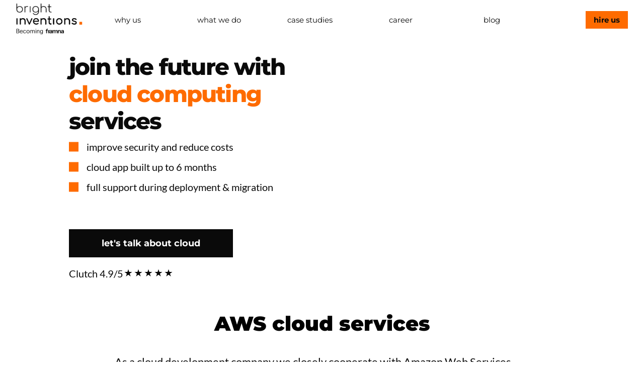

--- FILE ---
content_type: text/html
request_url: https://brightinventions.pl/our-areas/cloud-services/what-are-cloud-applications/
body_size: 77409
content:
<!DOCTYPE html><html lang="en"><head><meta charSet="utf-8"/><meta http-equiv="x-ua-compatible" content="ie=edge"/><meta name="viewport" content="width=device-width, initial-scale=1, shrink-to-fit=no"/><meta name="generator" content="Gatsby 5.13.5"/><meta data-react-helmet="true" name="twitter:card" content="summary_large_image"/><meta data-react-helmet="true" property="og:url" content="https://brightinventions.pl/our-areas/cloud-services/what-are-cloud-applications/"/><meta data-react-helmet="true" property="og:title" content="Cloud Computing Services"/><meta data-react-helmet="true" name="description" content="We are a digital products agency from Poland offering cloud services based on AWS. We assist clients with cloud migration and develop cloud-native apps."/><meta data-react-helmet="true" property="og:description" content="We are a digital products agency from Poland offering cloud services based on AWS. We assist clients with cloud migration and develop cloud-native apps."/><meta data-react-helmet="true" property="og:site_name" content="Bright Inventions"/><meta data-react-helmet="true" property="og:type" content="website"/><meta data-react-helmet="true" property="og:image" content="https://brightinventions.pl/static/fb_graph_meta-tag-be824613e81779eda6de1ff6bb2ff1ae.png"/><meta data-react-helmet="true" property="og:image:alt" content="Bright Inventions"/><style data-href="/styles.d6a03afdaafe1fe9b79d.css" data-identity="gatsby-global-css">code[class*=language-],pre[class*=language-]{word-wrap:normal;color:#657b83;font-family:Consolas,Monaco,Andale Mono,Ubuntu Mono,monospace;font-size:1em;-webkit-hyphens:none;hyphens:none;line-height:1.5;tab-size:4;text-align:left;white-space:pre;word-break:normal;word-spacing:normal}code[class*=language-] ::selection,code[class*=language-]::selection,pre[class*=language-] ::selection,pre[class*=language-]::selection{background:#073642}pre[class*=language-]{border-radius:.3em;margin:.5em 0;overflow:auto;padding:1em}:not(pre)>code[class*=language-],pre[class*=language-]{background-color:#fdf6e3}:not(pre)>code[class*=language-]{border-radius:.3em;padding:.1em}.token.cdata,.token.comment,.token.doctype,.token.prolog{color:#93a1a1}.token.punctuation{color:#586e75}.token.namespace{opacity:.7}.token.boolean,.token.constant,.token.deleted,.token.number,.token.property,.token.symbol,.token.tag{color:#268bd2}.token.attr-name,.token.builtin,.token.char,.token.inserted,.token.selector,.token.string,.token.url{color:#2aa198}.token.entity{background:#eee8d5;color:#657b83}.token.atrule,.token.attr-value,.token.keyword{color:#859900}.token.class-name,.token.function{color:#b58900}.token.important,.token.regex,.token.variable{color:#cb4b16}.token.bold,.token.important{font-weight:700}.token.italic{font-style:italic}.token.entity{cursor:help}@font-face{font-display:swap;font-family:Montserrat;font-style:normal;font-weight:400;src:local("Montserrat"),url(/static/montserrat-v24-latin-ext_latin-regular-0f632723104022ee7021a3f9aff1cf1f.woff2) format("woff2"),url(/static/montserrat-v24-latin-ext_latin-regular-e6cd41d5b173419e565a4c66b874057a.woff) format("woff")}@font-face{font-display:swap;font-family:Montserrat;font-style:normal;font-weight:600;src:local("Montserrat"),url(/static/montserrat-v24-latin-ext_latin-600-a60c29ed23a946c5c1e554a672ccf963.woff2) format("woff2"),url(/static/montserrat-v24-latin-ext_latin-600-c6ec8b21675c694e5c273fdb06090e7c.woff) format("woff")}@font-face{font-display:swap;font-family:Montserrat;font-style:normal;font-weight:700;src:local("Montserrat"),url(/static/montserrat-v23-latin-700-6077783c63fa414406e1ddbc1e62388b.woff2) format("woff2"),url(/static/montserrat-v23-latin-700-85b386a6bf056f73ad688bb01405fc73.woff) format("woff")}@font-face{font-display:swap;font-family:Montserrat;font-style:normal;font-weight:800;src:local("Montserrat"),url(/static/montserrat-v23-latin-800-0c6b83a55aff690fcfc879bba0352f2a.woff2) format("woff2"),url(/static/montserrat-v23-latin-800-da4d5bcacb04ccdc0c884877e4d1f36d.woff) format("woff")}@font-face{font-display:swap;font-family:Montserrat;font-style:normal;font-weight:900;src:local("Montserrat"),url(/static/montserrat-v23-latin-ext_latin-900-1a091ff7c0882f72cc700e7c7870bc9f.woff2) format("woff2"),url(/static/montserrat-v23-latin-ext_latin-900-5c247fe99571a32f22f602e907c87679.woff) format("woff")}@font-face{font-display:swap;font-family:Lato;font-style:normal;font-weight:400;src:local("Lato"),url(/static/lato-v23-latin-ext_latin-regular-57dc1083454b82f2577b2d67ff4eb0e2.woff2) format("woff2"),url(/static/lato-v23-latin-ext_latin-regular-5043dea3053533cbf09192ec40e5a34a.woff) format("woff")}@font-face{font-display:swap;font-family:Lato;font-style:normal;font-weight:700;src:local("Lato"),url(/static/lato-v23-latin-ext_latin-700-7719d053edcb13eab95f571282744444.woff2) format("woff2"),url(/static/lato-v23-latin-ext_latin-700-eef4724c8404e41085750e602ec934b8.woff) format("woff")}@font-face{font-display:swap;font-family:Lato;font-style:normal;font-weight:900;src:local("Lato"),url(/static/lato-v23-latin-ext_latin-900-e98f80f7918cf8b4a1c9dc8b7480480d.woff2) format("woff2"),url(/static/lato-v23-latin-ext_latin-900-c8469f7af98b4cc5af0dc1dc847f34cf.woff) format("woff")}@font-face{font-display:swap;font-family:Roboto;font-style:normal;font-weight:400;src:local("Roboto"),url(/static/roboto-v29-latin-regular-4673b4537a84c7f7a130799aa6af329b.woff2) format("woff2"),url(/static/roboto-v29-latin-regular-9b78ea3bc4f00e508f01331aa0733db8.woff) format("woff")}@font-face{font-display:swap;font-family:Roboto;font-style:normal;font-weight:700;src:local("Roboto"),url(/static/roboto-v29-latin-700-0682ca7f74351d42bf73ed1e95572bfe.woff2) format("woff2"),url(/static/roboto-v29-latin-700-0344cc3c5cd0959f5f92fdb3d8168fed.woff) format("woff")}@font-face{font-display:swap;font-family:Roboto;font-style:normal;font-weight:900;src:local("Roboto"),url(/static/roboto-v29-latin-900-153ba331429b872012a65c495624b1ea.woff2) format("woff2"),url(/static/roboto-v29-latin-900-b555d2282352d94691bce395d904e641.woff) format("woff")}.modal-cookies{background:#0a0a0a;border:2px solid #f9f9f9;border-radius:0;inset:50% auto auto 50%;max-height:100%;outline:none;overflow:auto;padding:113px 76px;position:absolute;transform:translate(-50%,-50%);width:69%}@media screen and (max-width:1541px){.modal-cookies{padding:63px 43px 63px 57px;width:78%}}@media screen and (max-width:992px){.modal-cookies{border:none;height:100%;width:100%}}@media screen and (max-width:581px){.modal-cookies{padding:19px}}.style-module--container--3bb53{align-items:center;display:flex;height:4.6rem;padding:6px 32px 0;transition:box-shadow .3s ease-in}.style-module--container--3bb53.style-module--hasShadow--886fa{box-shadow:0 4px 8px hsla(0,0%,4%,.05)}.style-module--container--3bb53 .style-module--brand--fc9b3{color:#0a0a0a;font-size:0;width:175px}.style-module--container--3bb53 .style-module--brand--fc9b3 .style-module--logo--747af{max-height:67px}.style-module--container--3bb53 .style-module--brand--fc9b3 .style-module--logo--747af.style-module--small--c0baa,.style-module--container--3bb53 .style-module--burger--25c79{display:none}.style-module--container--3bb53 #topNavBar{display:flex;flex-grow:1;margin-left:0}.style-module--container--3bb53 #topNavBar .style-module--item--6b8d4{align-items:center;display:flex;flex-basis:16.6666666667%;font-family:Montserrat,DejaVu Sans,Verdana,sans‑serif,serif;font-size:clamp(1.125rem,.75rem + .4167vw,1.25rem);font-style:normal;font-weight:400;justify-content:center;position:relative;transition:all .3s ease-out}.style-module--container--3bb53 #topNavBar .style-module--item--6b8d4:last-of-type{flex-basis:content;flex-grow:0;justify-content:flex-end;padding-right:0}.style-module--container--3bb53 #topNavBar .style-module--item--6b8d4 span{padding:.4rem .8rem;text-align:center;transition:all .3s ease-out}.style-module--container--3bb53 #topNavBar .style-module--item--6b8d4 span:hover{color:#0a0a0a;font-weight:600}.style-module--container--3bb53 #topNavBar .style-module--item--6b8d4:hover{background-color:transparent;color:#0a0a0a}.style-module--container--3bb53 #topNavBar .style-module--item--6b8d4.is-primary{font-weight:700}.style-module--container--3bb53 #topNavBar .style-module--item--6b8d4.is-primary span{background-color:#fe6b00;border-radius:calc(infinity*1px);color:#0a0a0a;font-weight:700;padding:.4rem 1rem}.style-module--container--3bb53 #topNavBar .style-module--item--6b8d4.is-primary span:hover{background-color:#0a0a0a;color:#fff;font-weight:600;font-weight:700}.style-module--container--3bb53 #topNavBar .style-module--item--6b8d4.style-module--current--0ab28 span{color:#0a0a0a;font-weight:600;text-decoration:underline}@media screen and (max-width:1541px){.style-module--container--3bb53 #topNavBar .style-module--item--6b8d4{font-size:clamp(.9375rem,-.5625rem + 1.875vw,1.125rem)}}@media screen and (max-width:1281px){.style-module--container--3bb53 .style-module--brand--fc9b3{width:clamp(7.8125rem,6.3056rem + 2.4306vw,8.25rem)}.style-module--container--3bb53 #topNavBar .style-module--item--6b8d4{font-size:clamp(.812575rem,.3823rem + .694vw,.9375rem)}}@media screen and (max-width:992px){.style-module--container--3bb53{padding:0}.style-module--container--3bb53 .style-module--brand--fc9b3{z-index:5}.style-module--container--3bb53 .style-module--burger--25c79{display:block;z-index:5}.style-module--container--3bb53:before{background-color:#fff;content:"";height:4.6rem;left:0;position:absolute;right:0;top:0;z-index:3}.style-module--container--3bb53 #topNavBar{background-color:#fff;bottom:0;display:flex;flex-direction:column;left:0;margin-left:0;overflow:auto;position:fixed;right:0;text-align:center;top:calc(4.6rem - 1px);transform:translateY(-100%);transition:transform .3s ease-in;z-index:1}.style-module--container--3bb53 #topNavBar.is-active{transform:translateY(0)}.style-module--container--3bb53 #topNavBar .style-module--item--6b8d4{font-size:24px;max-height:100px}.style-module--container--3bb53 #topNavBar .style-module--item--6b8d4:last-of-type{justify-content:center}.style-module--container--3bb53 #topNavBar .style-module--item--6b8d4 span{display:inline-block;position:relative;top:50%;transform:translateY(-90%)}}@media screen and (max-width:581px){.layout-container.Page-module--menuOpened--4b499{max-height:calc(100vh - 4.6rem);overflow:hidden}}@keyframes spinAround{0%{transform:rotate(0deg)}to{transform:rotate(359deg)}}.button,.delete,.modal-close{-webkit-touch-callout:none;-webkit-user-select:none;user-select:none}.block:not(:last-child),.content:not(:last-child),.level:not(:last-child),.subtitle:not(:last-child),.title:not(:last-child){margin-bottom:1.5rem}.delete,.modal-close{-moz-appearance:none;-webkit-appearance:none;background-color:hsla(0,0%,4%,.2);border:none;border-radius:290486px;cursor:pointer;display:inline-block;flex-grow:0;flex-shrink:0;font-size:0;height:20px;max-height:20px;max-width:20px;min-height:20px;min-width:20px;outline:none;pointer-events:auto;position:relative;vertical-align:top;width:20px}.delete:after,.delete:before,.modal-close:after,.modal-close:before{background-color:#fff;content:"";display:block;left:50%;position:absolute;top:50%;transform:translateX(-50%) translateY(-50%) rotate(45deg);transform-origin:center center}.delete:before,.modal-close:before{height:2px;width:50%}.delete:after,.modal-close:after{height:50%;width:2px}.delete:focus,.delete:hover,.modal-close:focus,.modal-close:hover{background-color:hsla(0,0%,4%,.3)}.delete:active,.modal-close:active{background-color:hsla(0,0%,4%,.4)}.is-small.delete,.is-small.modal-close{height:16px;max-height:16px;max-width:16px;min-height:16px;min-width:16px;width:16px}.loader{animation:spinAround .5s linear infinite;border-color:transparent transparent #dbdbdb #dbdbdb;border-radius:290486px;border-style:solid;border-width:2px;content:"";display:block;height:1em;position:relative;width:1em}.modal{bottom:0;left:0;position:absolute;right:0;top:0}.button{align-items:center;-moz-appearance:none;-webkit-appearance:none;border:1px solid transparent;border-radius:4px;box-shadow:none;display:inline-flex;font-size:1rem;height:2.25em;justify-content:flex-start;line-height:1.5;padding:calc(.375em - 1px) calc(.625em - 1px);position:relative;vertical-align:top}.button:active,.button:focus,.is-active.button{outline:none}[disabled].button{cursor:not-allowed}/*! minireset.css v0.0.4 | MIT License | github.com/jgthms/minireset.css */blockquote,body,dd,figure,h1,h2,h3,h4,h5,h6,html,iframe,li,ol,p,pre,textarea,ul{margin:0;padding:0}h1,h2,h3,h4,h5,h6{font-size:100%;font-weight:400}ul{list-style:none}button,input,select,textarea{margin:0}html{box-sizing:border-box}*,:after,:before{box-sizing:inherit}embed,img,object,video{height:auto;max-width:100%}iframe{border:0}table{border-collapse:collapse;border-spacing:0}html{-moz-osx-font-smoothing:grayscale;-webkit-font-smoothing:antialiased;-webkit-text-size-adjust:100%;-moz-text-size-adjust:100%;text-size-adjust:100%;background-color:#fff;font-size:16px;min-width:300px;overflow-x:hidden;overflow-y:scroll;text-rendering:optimizeLegibility}article,figure,footer,header,section{display:block}body,button,input,select,textarea{font-family:Montserrat,DejaVu Sans,Verdana,sans‑serif,serif}code,pre{-moz-osx-font-smoothing:auto;-webkit-font-smoothing:auto;font-family:monospace}body{color:#4a4a4a;font-size:1em;font-weight:400;line-height:1.5}a{color:#fe6b00;cursor:pointer;text-decoration:none}a strong{color:currentColor}a:hover{color:#363636}img{height:auto;max-width:100%}input[type=checkbox],input[type=radio]{vertical-align:baseline}small{font-size:.875em}span{font-style:inherit;font-weight:inherit}strong{color:#363636;font-weight:700}pre{-webkit-overflow-scrolling:touch;word-wrap:normal;background-color:#f5f5f5;color:#4a4a4a;font-size:.875em;overflow-x:auto;padding:1.25rem 1.5rem;white-space:pre}pre code{background-color:transparent;color:currentColor;font-size:1em;padding:0}.is-clearfix:after{clear:both;content:" ";display:table}.is-pulled-left{float:left!important}.is-pulled-right{float:right!important}.is-size-3{font-size:2rem!important}.has-text-centered{text-align:center!important}.has-text-black{color:#0a0a0a!important}a.has-text-black:focus,a.has-text-black:hover{color:#000!important}.has-text-primary{color:#fe6b00!important}a.has-text-primary:focus,a.has-text-primary:hover{color:#cb5600!important}.has-background-primary{background-color:#fe6b00!important}.has-text-weight-normal{font-weight:400!important}.is-family-secondary{font-family:Lato,Avenir,Adobe Heiti Std,Segoe UI,Trebuchet MS,sans‑serif,serif!important}.is-inline-block{display:inline-block!important}@media screen and (max-width:768px){.is-hidden-mobile{display:none!important}}@media print,screen and (min-width:769px){.is-hidden-tablet{display:none!important}}.button{background-color:#fff;border-color:#dbdbdb;border-width:1px;color:#363636;cursor:pointer;justify-content:center;padding:calc(.375em - 1px) .75em;text-align:center;white-space:nowrap}.button strong{color:inherit}.button .icon,.button .icon.is-small{height:1.5em;width:1.5em}.button .icon:first-child:not(:last-child){margin-left:calc(-.375em - 1px);margin-right:.1875em}.button .icon:last-child:not(:first-child){margin-left:.1875em;margin-right:calc(-.375em - 1px)}.button .icon:first-child:last-child{margin-left:calc(-.375em - 1px);margin-right:calc(-.375em - 1px)}.button:hover{border-color:#b5b5b5;color:#363636}.button:focus{border-color:#3273dc;color:#363636}.button:focus:not(:active){box-shadow:0 0 0 .125em rgba(254,107,0,.25)}.button.is-active,.button:active{border-color:#4a4a4a;color:#363636}.button.is-white{background-color:#fff;border-color:transparent;color:#0a0a0a}.button.is-white:hover{background-color:#f9f9f9}.button.is-white:focus,.button.is-white:hover{border-color:transparent;color:#0a0a0a}.button.is-white:focus:not(:active){box-shadow:0 0 0 .125em hsla(0,0%,100%,.25)}.button.is-white.is-active,.button.is-white:active{background-color:#f2f2f2;border-color:transparent;color:#0a0a0a}.button.is-white[disabled]{background-color:#fff;border-color:transparent;box-shadow:none}.button.is-primary{background-color:#fe6b00;border-color:transparent;color:#fff}.button.is-primary:hover{background-color:#f16600}.button.is-primary:focus,.button.is-primary:hover{border-color:transparent;color:#fff}.button.is-primary:focus:not(:active){box-shadow:0 0 0 .125em rgba(254,107,0,.25)}.button.is-primary.is-active,.button.is-primary:active{background-color:#e56000;border-color:transparent;color:#fff}.button.is-primary[disabled]{box-shadow:none}.button.is-link,.button.is-primary[disabled]{background-color:#fe6b00;border-color:transparent}.button.is-link{color:#fff}.button.is-link:hover{background-color:#f16600}.button.is-link:focus,.button.is-link:hover{border-color:transparent;color:#fff}.button.is-link:focus:not(:active){box-shadow:0 0 0 .125em rgba(254,107,0,.25)}.button.is-link.is-active,.button.is-link:active{background-color:#e56000;border-color:transparent;color:#fff}.button.is-link[disabled]{background-color:#fe6b00;border-color:transparent;box-shadow:none}.button.is-small{border-radius:2px;font-size:.75rem}.button[disabled]{background-color:#fff;border-color:#dbdbdb;box-shadow:none;opacity:.5}.button.is-rounded{border-radius:290486px;padding-left:1em;padding-right:1em}.buttons{align-items:center;display:flex;flex-wrap:wrap;justify-content:flex-start}.buttons .button{margin-bottom:.5rem}.buttons .button:not(:last-child):not(.is-fullwidth){margin-right:.5rem}.buttons:last-child{margin-bottom:-.5rem}.buttons:not(:last-child){margin-bottom:1rem}.container{flex-grow:1;margin:0 auto;position:relative;width:auto}@media screen and (min-width:1024px){.container{max-width:960px}}@media screen and (min-width:1216px){.container{max-width:1152px}}@media screen and (min-width:1408px){.container{max-width:1344px}}.content li+li{margin-top:.25em}.content blockquote:not(:last-child),.content ol:not(:last-child),.content p:not(:last-child),.content pre:not(:last-child),.content table:not(:last-child),.content ul:not(:last-child){margin-bottom:1em}.content h1,.content h2,.content h3,.content h4,.content h5,.content h6{color:#363636;font-weight:600;line-height:1.125}.content h1{font-size:2em;margin-bottom:.5em}.content h1:not(:first-child){margin-top:1em}.content h2{font-size:1.75em;margin-bottom:.5714em}.content h2:not(:first-child){margin-top:1.1428em}.content h3{font-size:1.5em;margin-bottom:.6666em}.content h3:not(:first-child){margin-top:1.3333em}.content h4{font-size:1.25em;margin-bottom:.8em}.content h5{font-size:1.125em;margin-bottom:.8888em}.content h6{font-size:1em;margin-bottom:1em}.content blockquote{background-color:#f5f5f5;border-left:5px solid #dbdbdb;padding:1.25em 1.5em}.content ol{list-style-position:outside;margin-left:2em;margin-top:1em}.content ol:not([type]){list-style-type:decimal}.content ul{list-style:disc outside;margin-left:2em;margin-top:1em}.content ul ul{list-style-type:circle;margin-top:.5em}.content ul ul ul{list-style-type:square}.content dd{margin-left:2em}.content figure{margin-left:2em;margin-right:2em;text-align:center}.content figure:not(:first-child){margin-top:2em}.content figure:not(:last-child){margin-bottom:2em}.content figure img{display:inline-block}.content pre{-webkit-overflow-scrolling:touch;word-wrap:normal;overflow-x:auto;padding:1.25em 1.5em;white-space:pre}.content table{width:100%}.content.is-small{font-size:.75rem}.icon{align-items:center;display:inline-flex;height:1.5rem;justify-content:center;width:1.5rem}.icon.is-small{height:1rem;width:1rem}.subtitle,.title{word-break:break-word}.subtitle span,.title span{font-weight:inherit}.subtitle .tag,.title .tag{vertical-align:middle}.title{color:#363636;font-weight:600;line-height:1.125}.title strong{color:inherit;font-weight:inherit}.title:not(.is-spaced)+.subtitle{margin-top:-1.25rem}.title.is-4{font-size:1.5rem}.title.is-6{font-size:1rem}.subtitle{color:#4a4a4a;font-size:1.25rem;font-weight:400;line-height:1.25}.subtitle strong{color:#363636;font-weight:600}.subtitle:not(.is-spaced)+.title{margin-top:-1.25rem}.subtitle.is-4{font-size:1.5rem}.subtitle.is-6{font-size:1rem}.heading{display:block;font-size:11px;letter-spacing:1px;margin-bottom:5px;text-transform:uppercase}.section{padding:3rem 1.5rem}.column{display:block;flex-basis:0;flex-grow:1;flex-shrink:1;padding:.75rem}.columns.is-mobile>.column.is-half{flex:none;width:50%}.columns.is-mobile>.column.is-one-quarter{flex:none;width:25%}.columns.is-mobile>.column.is-offset-2{margin-left:16.6666666667%}.columns.is-mobile>.column.is-4{flex:none;width:33.3333333333%}.columns.is-mobile>.column.is-6{flex:none;width:50%}.columns.is-mobile>.column.is-8{flex:none;width:66.6666666667%}.columns.is-mobile>.column.is-12{flex:none;width:100%}@media print,screen and (min-width:769px){.column.is-half{flex:none;width:50%}.column.is-one-quarter{flex:none;width:25%}.column.is-offset-2{margin-left:16.6666666667%}.column.is-4{flex:none;width:33.3333333333%}.column.is-6{flex:none;width:50%}.column.is-8{flex:none;width:66.6666666667%}.column.is-12{flex:none;width:100%}}.columns{margin-left:-.75rem;margin-right:-.75rem;margin-top:-.75rem}.columns:last-child{margin-bottom:-.75rem}.columns:not(:last-child){margin-bottom:.75rem}.columns.is-mobile{display:flex}.columns.is-multiline{flex-wrap:wrap}@media print,screen and (min-width:769px){.columns:not(.is-desktop){display:flex}}.columns.is-variable{--columnGap:0.75rem;margin-left:calc(var(--columnGap)*-1);margin-right:calc(var(--columnGap)*-1)}.columns.is-variable .column{padding-left:var(--columnGap);padding-right:var(--columnGap)}.columns.is-variable.is-4{--columnGap:1rem}.columns.is-variable.is-6{--columnGap:1.5rem}.columns.is-variable.is-8{--columnGap:2rem}.level{align-items:center;justify-content:space-between}.level code{border-radius:4px}.level img{display:inline-block;vertical-align:top}.level.is-mobile,.level.is-mobile .level-left{display:flex}@media print,screen and (min-width:769px){.level{display:flex}}.level-left{align-items:center;flex-basis:auto;flex-grow:0;flex-shrink:0;justify-content:flex-start}@media print,screen and (min-width:769px){.level-left{display:flex}}.modal{align-items:center;display:none;flex-direction:column;justify-content:center;overflow:hidden;position:fixed;z-index:40}.modal.is-active{display:flex}.modal-card{margin:0 20px;max-height:calc(100vh - 160px);overflow:auto;position:relative;width:100%}@media print,screen and (min-width:769px){.modal-card{margin:0 auto;max-height:calc(100vh - 40px);width:640px}}.modal-close{background:none;height:40px;position:fixed;right:20px;top:20px;width:40px}.modal-card{display:flex;flex-direction:column;max-height:calc(100vh - 40px);overflow:hidden;-ms-overflow-y:visible}.modal-card-body{-webkit-overflow-scrolling:touch;background-color:#fff;flex-grow:1;flex-shrink:1;overflow:auto;padding:20px}address{font-style:normal}.title{font-size:3rem}@media screen and (min-width:769px)and (max-width:1023px){.title{font-size:60px}}@media screen and (min-width:1024px){.title{font-size:70px}}.content{font-family:Lato,Avenir,Adobe Heiti Std,Segoe UI,Trebuchet MS,sans‑serif,serif;font-size:1.12em;line-height:2}.title,h1,h2,h3,h4,h5,h6{font-family:Montserrat,DejaVu Sans,Verdana,sans‑serif,serif}.has-justify-content-center{justify-content:center}.navbar{background-color:#fff;min-height:4.6rem;position:relative;z-index:30}.navbar.is-white{background-color:#fff;color:#0a0a0a}.navbar.is-white .navbar-burger{color:#0a0a0a}.navbar.is-primary{background-color:#fe6b00;color:#fff}.navbar.is-primary .navbar-burger{color:#fff}.navbar.is-link{background-color:#fe6b00;color:#fff}.navbar.is-link .navbar-burger{color:#fff}.navbar>.container{align-items:stretch;display:flex;min-height:4.6rem;width:100%}.navbar.is-fixed-top{left:0;position:fixed;right:0;top:0;z-index:30}.navbar-burger{color:#4a4a4a;cursor:pointer;display:block;height:4.6rem;margin-left:auto;position:relative;width:4.6rem}.navbar-burger span{background-color:currentColor;display:block;height:1px;left:calc(50% - 8px);position:absolute;transform-origin:center;transition-duration:86ms;transition-property:background-color,opacity,transform;transition-timing-function:ease-out;width:16px}.navbar-burger span:first-child{top:calc(50% - 6px)}.navbar-burger span:nth-child(2){top:calc(50% - 1px)}.navbar-burger span:nth-child(3){top:calc(50% + 4px)}.navbar-burger:hover{background-color:rgba(0,0,0,.05)}.navbar-burger.is-active span:first-child{transform:translateY(5px) rotate(45deg)}.navbar-burger.is-active span:nth-child(2){opacity:0}.navbar-burger.is-active span:nth-child(3){transform:translateY(-5px) rotate(-45deg)}.navbar-item{color:#4a4a4a;line-height:1.5;padding:.5rem .75rem;position:relative}.navbar-item .icon:only-child{margin-left:-.25rem;margin-right:-.25rem}a.navbar-item{cursor:pointer}a.navbar-item.is-active,a.navbar-item:focus,a.navbar-item:focus-within,a.navbar-item:hover{background-color:#fafafa;color:#fe6b00}.navbar-item{display:block;flex-grow:0;flex-shrink:0}.navbar-item img{max-height:67px}.navbar-item.is-expanded{flex-grow:1;flex-shrink:1}@media screen and (max-width:1023px){.navbar>.container{display:block}}@media screen and (min-width:1024px){.navbar{align-items:stretch;display:flex;min-height:4.6rem}.navbar-burger{display:none}.navbar-item{align-items:center;display:flex}a.navbar-item.is-active{color:#0a0a0a}a.navbar-item.is-active:not(:focus):not(:hover){background-color:transparent}}.navbar-item{color:#0a0a0a;font-family:Lato,Avenir,Adobe Heiti Std,Segoe UI,Trebuchet MS,sans‑serif,serif;font-style:normal;font-weight:800}.navbar-item .button{border-radius:0}.navbar-item .button.is-primary{color:#000;height:35px}.carousel{overflow:hidden;padding:0}.footer{background-color:#000!important}.footer,.footer .subtitle{color:#fff!important}.footer a:hover{color:#fe6b00!important}.layout-container{margin-top:4.6rem}html{overscroll-behavior-y:none;scroll-padding-top:9.2rem}@font-face{font-family:swiper-icons;font-style:normal;font-weight:400;src:url("data:application/font-woff;charset=utf-8;base64, [base64]//wADZ2x5ZgAAAywAAADMAAAD2MHtryVoZWFkAAABbAAAADAAAAA2E2+eoWhoZWEAAAGcAAAAHwAAACQC9gDzaG10eAAAAigAAAAZAAAArgJkABFsb2NhAAAC0AAAAFoAAABaFQAUGG1heHAAAAG8AAAAHwAAACAAcABAbmFtZQAAA/gAAAE5AAACXvFdBwlwb3N0AAAFNAAAAGIAAACE5s74hXjaY2BkYGAAYpf5Hu/j+W2+MnAzMYDAzaX6QjD6/4//Bxj5GA8AuRwMYGkAPywL13jaY2BkYGA88P8Agx4j+/8fQDYfA1AEBWgDAIB2BOoAeNpjYGRgYNBh4GdgYgABEMnIABJzYNADCQAACWgAsQB42mNgYfzCOIGBlYGB0YcxjYGBwR1Kf2WQZGhhYGBiYGVmgAFGBiQQkOaawtDAoMBQxXjg/wEGPcYDDA4wNUA2CCgwsAAAO4EL6gAAeNpj2M0gyAACqxgGNWBkZ2D4/wMA+xkDdgAAAHjaY2BgYGaAYBkGRgYQiAHyGMF8FgYHIM3DwMHABGQrMOgyWDLEM1T9/w8UBfEMgLzE////P/5//f/V/xv+r4eaAAeMbAxwIUYmIMHEgKYAYjUcsDAwsLKxc3BycfPw8jEQA/[base64]/uznmfPFBNODM2K7MTQ45YEAZqGP81AmGGcF3iPqOop0r1SPTaTbVkfUe4HXj97wYE+yNwWYxwWu4v1ugWHgo3S1XdZEVqWM7ET0cfnLGxWfkgR42o2PvWrDMBSFj/IHLaF0zKjRgdiVMwScNRAoWUoH78Y2icB/yIY09An6AH2Bdu/UB+yxopYshQiEvnvu0dURgDt8QeC8PDw7Fpji3fEA4z/PEJ6YOB5hKh4dj3EvXhxPqH/SKUY3rJ7srZ4FZnh1PMAtPhwP6fl2PMJMPDgeQ4rY8YT6Gzao0eAEA409DuggmTnFnOcSCiEiLMgxCiTI6Cq5DZUd3Qmp10vO0LaLTd2cjN4fOumlc7lUYbSQcZFkutRG7g6JKZKy0RmdLY680CDnEJ+UMkpFFe1RN7nxdVpXrC4aTtnaurOnYercZg2YVmLN/d/gczfEimrE/fs/bOuq29Zmn8tloORaXgZgGa78yO9/cnXm2BpaGvq25Dv9S4E9+5SIc9PqupJKhYFSSl47+Qcr1mYNAAAAeNptw0cKwkAAAMDZJA8Q7OUJvkLsPfZ6zFVERPy8qHh2YER+3i/BP83vIBLLySsoKimrqKqpa2hp6+jq6RsYGhmbmJqZSy0sraxtbO3sHRydnEMU4uR6yx7JJXveP7WrDycAAAAAAAH//wACeNpjYGRgYOABYhkgZgJCZgZNBkYGLQZtIJsFLMYAAAw3ALgAeNolizEKgDAQBCchRbC2sFER0YD6qVQiBCv/H9ezGI6Z5XBAw8CBK/m5iQQVauVbXLnOrMZv2oLdKFa8Pjuru2hJzGabmOSLzNMzvutpB3N42mNgZGBg4GKQYzBhYMxJLMlj4GBgAYow/P/PAJJhLM6sSoWKfWCAAwDAjgbRAAB42mNgYGBkAIIbCZo5IPrmUn0hGA0AO8EFTQAA")}:root{--swiper-theme-color:#007aff}.swiper{list-style:none;margin-left:auto;margin-right:auto;overflow:hidden;padding:0;position:relative;z-index:1}.swiper-vertical>.swiper-wrapper{flex-direction:column}.swiper-wrapper{box-sizing:content-box;display:flex;height:100%;position:relative;transition-property:transform;width:100%;z-index:1}.swiper-android .swiper-slide,.swiper-wrapper{transform:translateZ(0)}.swiper-pointer-events{touch-action:pan-y}.swiper-pointer-events.swiper-vertical{touch-action:pan-x}.swiper-slide{flex-shrink:0;height:100%;position:relative;transition-property:transform;width:100%}.swiper-slide-invisible-blank{visibility:hidden}.swiper-autoheight,.swiper-autoheight .swiper-slide{height:auto}.swiper-autoheight .swiper-wrapper{align-items:flex-start;transition-property:transform,height}.swiper-backface-hidden .swiper-slide{backface-visibility:hidden;transform:translateZ(0)}.swiper-3d,.swiper-3d.swiper-css-mode .swiper-wrapper{perspective:1200px}.swiper-3d .swiper-cube-shadow,.swiper-3d .swiper-slide,.swiper-3d .swiper-slide-shadow,.swiper-3d .swiper-slide-shadow-bottom,.swiper-3d .swiper-slide-shadow-left,.swiper-3d .swiper-slide-shadow-right,.swiper-3d .swiper-slide-shadow-top,.swiper-3d .swiper-wrapper{transform-style:preserve-3d}.swiper-3d .swiper-slide-shadow,.swiper-3d .swiper-slide-shadow-bottom,.swiper-3d .swiper-slide-shadow-left,.swiper-3d .swiper-slide-shadow-right,.swiper-3d .swiper-slide-shadow-top{height:100%;left:0;pointer-events:none;position:absolute;top:0;width:100%;z-index:10}.swiper-3d .swiper-slide-shadow{background:rgba(0,0,0,.15)}.swiper-3d .swiper-slide-shadow-left{background-image:linear-gradient(270deg,rgba(0,0,0,.5),transparent)}.swiper-3d .swiper-slide-shadow-right{background-image:linear-gradient(90deg,rgba(0,0,0,.5),transparent)}.swiper-3d .swiper-slide-shadow-top{background-image:linear-gradient(0deg,rgba(0,0,0,.5),transparent)}.swiper-3d .swiper-slide-shadow-bottom{background-image:linear-gradient(180deg,rgba(0,0,0,.5),transparent)}.swiper-css-mode>.swiper-wrapper{-ms-overflow-style:none;overflow:auto;scrollbar-width:none}.swiper-css-mode>.swiper-wrapper::-webkit-scrollbar{display:none}.swiper-css-mode>.swiper-wrapper>.swiper-slide{scroll-snap-align:start start}.swiper-horizontal.swiper-css-mode>.swiper-wrapper{scroll-snap-type:x mandatory}.swiper-vertical.swiper-css-mode>.swiper-wrapper{scroll-snap-type:y mandatory}.swiper-centered>.swiper-wrapper:before{content:"";flex-shrink:0;order:9999}.swiper-centered.swiper-horizontal>.swiper-wrapper>.swiper-slide:first-child{margin-inline-start:var(--swiper-centered-offset-before)}.swiper-centered.swiper-horizontal>.swiper-wrapper:before{height:100%;min-height:1px;width:var(--swiper-centered-offset-after)}.swiper-centered.swiper-vertical>.swiper-wrapper>.swiper-slide:first-child{margin-block-start:var(--swiper-centered-offset-before)}.swiper-centered.swiper-vertical>.swiper-wrapper:before{height:var(--swiper-centered-offset-after);min-width:1px;width:100%}.swiper-centered>.swiper-wrapper>.swiper-slide{scroll-snap-align:center center;scroll-snap-stop:always}.swiper-pagination{position:absolute;text-align:center;transform:translateZ(0);transition:opacity .3s;z-index:10}.swiper-pagination.swiper-pagination-hidden{opacity:0}.swiper-pagination-disabled>.swiper-pagination,.swiper-pagination.swiper-pagination-disabled{display:none!important}.swiper-horizontal>.swiper-pagination-bullets,.swiper-pagination-bullets.swiper-pagination-horizontal,.swiper-pagination-custom,.swiper-pagination-fraction{bottom:10px;left:0;width:100%}.swiper-pagination-bullets-dynamic{font-size:0;overflow:hidden}.swiper-pagination-bullets-dynamic .swiper-pagination-bullet{position:relative;transform:scale(.33)}.swiper-pagination-bullets-dynamic .swiper-pagination-bullet-active,.swiper-pagination-bullets-dynamic .swiper-pagination-bullet-active-main{transform:scale(1)}.swiper-pagination-bullets-dynamic .swiper-pagination-bullet-active-prev{transform:scale(.66)}.swiper-pagination-bullets-dynamic .swiper-pagination-bullet-active-prev-prev{transform:scale(.33)}.swiper-pagination-bullets-dynamic .swiper-pagination-bullet-active-next{transform:scale(.66)}.swiper-pagination-bullets-dynamic .swiper-pagination-bullet-active-next-next{transform:scale(.33)}.swiper-pagination-bullet{background:var(--swiper-pagination-bullet-inactive-color,#000);border-radius:50%;display:inline-block;height:var(--swiper-pagination-bullet-height,var(--swiper-pagination-bullet-size,8px));opacity:var(--swiper-pagination-bullet-inactive-opacity,.2);width:var(--swiper-pagination-bullet-width,var(--swiper-pagination-bullet-size,8px))}button.swiper-pagination-bullet{-webkit-appearance:none;appearance:none;border:none;box-shadow:none;margin:0;padding:0}.swiper-pagination-clickable .swiper-pagination-bullet{cursor:pointer}.swiper-pagination-bullet:only-child{display:none!important}.swiper-pagination-bullet-active{background:var(--swiper-pagination-color,var(--swiper-theme-color));opacity:var(--swiper-pagination-bullet-opacity,1)}.swiper-pagination-vertical.swiper-pagination-bullets,.swiper-vertical>.swiper-pagination-bullets{right:10px;top:50%;transform:translate3d(0,-50%,0)}.swiper-pagination-vertical.swiper-pagination-bullets .swiper-pagination-bullet,.swiper-vertical>.swiper-pagination-bullets .swiper-pagination-bullet{display:block;margin:var(--swiper-pagination-bullet-vertical-gap,6px) 0}.swiper-pagination-vertical.swiper-pagination-bullets.swiper-pagination-bullets-dynamic,.swiper-vertical>.swiper-pagination-bullets.swiper-pagination-bullets-dynamic{top:50%;transform:translateY(-50%);width:8px}.swiper-pagination-vertical.swiper-pagination-bullets.swiper-pagination-bullets-dynamic .swiper-pagination-bullet,.swiper-vertical>.swiper-pagination-bullets.swiper-pagination-bullets-dynamic .swiper-pagination-bullet{display:inline-block;transition:transform .2s,top .2s}.swiper-horizontal>.swiper-pagination-bullets .swiper-pagination-bullet,.swiper-pagination-horizontal.swiper-pagination-bullets .swiper-pagination-bullet{margin:0 var(--swiper-pagination-bullet-horizontal-gap,4px)}.swiper-horizontal>.swiper-pagination-bullets.swiper-pagination-bullets-dynamic,.swiper-pagination-horizontal.swiper-pagination-bullets.swiper-pagination-bullets-dynamic{left:50%;transform:translateX(-50%);white-space:nowrap}.swiper-horizontal>.swiper-pagination-bullets.swiper-pagination-bullets-dynamic .swiper-pagination-bullet,.swiper-pagination-horizontal.swiper-pagination-bullets.swiper-pagination-bullets-dynamic .swiper-pagination-bullet{transition:transform .2s,left .2s}.swiper-horizontal.swiper-rtl>.swiper-pagination-bullets-dynamic .swiper-pagination-bullet{transition:transform .2s,right .2s}.swiper-pagination-progressbar{background:rgba(0,0,0,.25);position:absolute}.swiper-pagination-progressbar .swiper-pagination-progressbar-fill{background:var(--swiper-pagination-color,var(--swiper-theme-color));height:100%;left:0;position:absolute;top:0;transform:scale(0);transform-origin:left top;width:100%}.swiper-rtl .swiper-pagination-progressbar .swiper-pagination-progressbar-fill{transform-origin:right top}.swiper-horizontal>.swiper-pagination-progressbar,.swiper-pagination-progressbar.swiper-pagination-horizontal,.swiper-pagination-progressbar.swiper-pagination-vertical.swiper-pagination-progressbar-opposite,.swiper-vertical>.swiper-pagination-progressbar.swiper-pagination-progressbar-opposite{height:4px;left:0;top:0;width:100%}.swiper-horizontal>.swiper-pagination-progressbar.swiper-pagination-progressbar-opposite,.swiper-pagination-progressbar.swiper-pagination-horizontal.swiper-pagination-progressbar-opposite,.swiper-pagination-progressbar.swiper-pagination-vertical,.swiper-vertical>.swiper-pagination-progressbar{height:100%;left:0;top:0;width:4px}.swiper-pagination-lock{display:none}.Feed-module--feed--d75a9{column-gap:4rem;display:flex;flex-wrap:wrap;row-gap:4rem}.Feed-module--feed--d75a9 .Feed-module--entry--95444{border:1px solid #d3d3d3;border-radius:16px;box-shadow:0 0 0 rgba(0,0,0,.161);cursor:pointer;flex-basis:calc(50% - 2rem);overflow:hidden;transition:box-shadow .1s ease-in,transform .1s ease-in;width:calc(50% - 2rem)}.Feed-module--feed--d75a9 .Feed-module--entry--95444:hover{box-shadow:0 0 60px rgba(0,0,0,.161);transform:scale(1.002);z-index:10}.Feed-module--feed--d75a9 .Feed-module--entry--95444 .Feed-module--image--0ed8a{border-bottom:1px solid #d3d3d3;max-height:16.9375rem;overflow:hidden;position:relative}.Feed-module--feed--d75a9 .Feed-module--entry--95444 .Feed-module--content--efe95{padding:1.375rem 2.75rem 2rem}.Feed-module--feed--d75a9 .Feed-module--entry--95444 .Feed-module--content--efe95 .Feed-module--postInfo--d3360{color:#0a0a0a;display:flex;flex-direction:row;font-family:Lato,Avenir,Adobe Heiti Std,Segoe UI,Trebuchet MS,sans‑serif,serif;font-size:1rem}.Feed-module--feed--d75a9 .Feed-module--entry--95444 .Feed-module--content--efe95 .Feed-module--postInfo--d3360 .Feed-module--date--4931a{margin-right:.8rem;position:relative;white-space:nowrap}.Feed-module--feed--d75a9 .Feed-module--entry--95444 .Feed-module--content--efe95 .Feed-module--postInfo--d3360 .Feed-module--date--4931a:after{content:"|";padding-left:.8rem}.Feed-module--feed--d75a9 .Feed-module--entry--95444 .Feed-module--content--efe95 .Feed-module--title--22780{color:#0a0a0a;font-size:1.75rem;font-weight:900;letter-spacing:0;margin-top:1.3125rem}@media screen and (max-width:1541px){.Feed-module--feed--d75a9{column-gap:3.5625rem;row-gap:3.5625rem}.Feed-module--feed--d75a9 .Feed-module--entry--95444{flex-basis:calc(50% - 1.78125rem);width:calc(50% - 1.78125rem)}.Feed-module--feed--d75a9 .Feed-module--entry--95444 .Feed-module--image--0ed8a{max-height:14.625rem}.Feed-module--feed--d75a9 .Feed-module--entry--95444 .Feed-module--content--efe95{padding:1.125rem 2.375rem 2rem}.Feed-module--feed--d75a9 .Feed-module--entry--95444 .Feed-module--content--efe95 .Feed-module--postInfo--d3360{font-size:1rem}.Feed-module--feed--d75a9 .Feed-module--entry--95444 .Feed-module--content--efe95 .Feed-module--title--22780{font-size:1.5625rem;margin-top:.9375rem}}@media screen and (max-width:1281px){.Feed-module--feed--d75a9{column-gap:2.75rem;row-gap:2.75rem}.Feed-module--feed--d75a9 .Feed-module--entry--95444{flex-basis:calc(50% - 1.78125rem)}.Feed-module--feed--d75a9 .Feed-module--entry--95444 .Feed-module--image--0ed8a{max-height:11.25rem}.Feed-module--feed--d75a9 .Feed-module--entry--95444 .Feed-module--content--efe95{padding:1.125rem 2.375rem 2rem}.Feed-module--feed--d75a9 .Feed-module--entry--95444 .Feed-module--content--efe95 .Feed-module--postInfo--d3360{font-size:1rem}.Feed-module--feed--d75a9 .Feed-module--entry--95444 .Feed-module--content--efe95 .Feed-module--title--22780{font-size:1.5625rem;margin-top:.9375rem}}@media screen and (max-width:992px){.Feed-module--feed--d75a9{column-gap:0;row-gap:2.75rem}.Feed-module--feed--d75a9 .Feed-module--entry--95444{flex-basis:100%}.Feed-module--feed--d75a9 .Feed-module--entry--95444 .Feed-module--image--0ed8a{max-height:17.1875rem}.Feed-module--feed--d75a9 .Feed-module--entry--95444 .Feed-module--content--efe95{padding:1rem 2.3125rem 1.75rem}.Feed-module--feed--d75a9 .Feed-module--entry--95444 .Feed-module--content--efe95 .Feed-module--postInfo--d3360{font-size:1rem}.Feed-module--feed--d75a9 .Feed-module--entry--95444 .Feed-module--content--efe95 .Feed-module--title--22780{font-size:1.5625rem;margin-top:1.0625rem}}@media screen and (max-width:581px){.Feed-module--feed--d75a9{column-gap:0;row-gap:2.0625rem}.Feed-module--feed--d75a9 .Feed-module--entry--95444{flex-basis:100%}.Feed-module--feed--d75a9 .Feed-module--entry--95444 .Feed-module--image--0ed8a{max-height:9.25rem}.Feed-module--feed--d75a9 .Feed-module--entry--95444 .Feed-module--content--efe95{padding:.75rem 1.5rem 1rem}.Feed-module--feed--d75a9 .Feed-module--entry--95444 .Feed-module--content--efe95 .Feed-module--postInfo--d3360{font-size:.75rem}.Feed-module--feed--d75a9 .Feed-module--entry--95444 .Feed-module--content--efe95 .Feed-module--title--22780{font-size:1.25rem;margin-top:.625rem}}.Header-module--header--4b873{align-items:center;background-color:#fff;display:flex;flex-direction:column;min-height:calc(100vh - 4.6rem);-webkit-user-select:none;user-select:none}.Header-module--header--4b873 .Header-module--title--dfdb8{font-size:130px;font-weight:900;line-height:147px;margin-bottom:20.31rem;margin-top:14.44rem}.Header-module--header--4b873 .Header-module--title--dfdb8 span{color:#fe6b00}@media screen and (max-width:581px){.Header-module--header--4b873 .hero-body .container{height:100%}.Header-module--header--4b873 .hero-body .container .columns{display:flex;flex-direction:column;height:100%}.Header-module--header--4b873 .hero-body .container .columns .column{align-items:center;display:flex;flex-grow:1}.Header-module--header--4b873 .hero-body .container .columns .column .buttons{width:100%}.Header-module--header--4b873 .Header-module--title--dfdb8{margin-bottom:0;margin-top:0}}.OurServices-module--title--7afaa{color:#0a0a0a;font-family:Montserrat,DejaVu Sans,Verdana,sans‑serif,serif;font-style:normal;font-weight:700;letter-spacing:0;margin-bottom:2em;margin-top:3em;text-align:center}.OurServices-module--seviceswrapper--63e1d{display:flex;flex-wrap:wrap;gap:65px;padding:0}.OurServices-module--seviceswrapper--63e1d .OurServices-module--service--3c008{border:1px solid #d3d3d3;border-radius:16px;flex-basis:calc(50% - 32.5px);padding:2.75rem 2.75rem 3.125rem}.OurServices-module--seviceswrapper--63e1d .OurServices-module--service--3c008:hover{box-shadow:15px 15px 40px -25px #aaa}.OurServices-module--seviceswrapper--63e1d .OurServices-module--service--3c008 .OurServices-module--icon--10b4b{max-height:100%;text-align:center}.OurServices-module--seviceswrapper--63e1d .OurServices-module--service--3c008 .OurServices-module--icon--10b4b>svg{max-height:95px}@media screen and (max-width:1541px){.OurServices-module--seviceswrapper--63e1d{gap:56px}.OurServices-module--seviceswrapper--63e1d .OurServices-module--service--3c008{flex-basis:calc(50% - 28px);padding:2.9375rem 2.4375rem 3.125rem}}@media screen and (max-width:992px){.OurServices-module--seviceswrapper--63e1d{gap:45px}.OurServices-module--seviceswrapper--63e1d .OurServices-module--service--3c008{flex-basis:calc(50% - 22.5px);padding:2.3125rem 1.875rem 2.6875rem}.OurServices-module--title--7afaa{font-size:1.5625rem;font-weight:900}.OurServices-module--seviceswrapper--63e1d .OurServices-module--service--3c008{flex-basis:100%;font-size:1.375rem;padding:2.3125rem 1.875rem 2.6875rem}.OurServices-module--seviceswrapper--63e1d .OurServices-module--service--3c008 .OurServices-module--icon--10b4b{max-height:100%;padding-bottom:0;text-align:center}.OurServices-module--seviceswrapper--63e1d .OurServices-module--service--3c008 .OurServices-module--icon--10b4b>svg{max-height:66px}}@media screen and (max-width:581px){.OurServices-module--title--7afaa{font-size:1.375rem;font-weight:900}.OurServices-module--seviceswrapper--63e1d .OurServices-module--service--3c008{flex-basis:100%;font-size:1.375rem;padding:2.3125rem 1.875rem 2.6875rem}}.input,.textarea{background:#fff 0 0 no-repeat padding-box;border:1px solid #d3d3d3;border-radius:0;box-shadow:none;margin-bottom:2rem}.button.estimate{border-radius:0;color:#000;font-family:Montserrat,DejaVu Sans,Verdana,sans‑serif,serif;font-style:normal;font-weight:400;margin:6em 0;padding:1.5em 0;width:100%}.Achievements-module--achievements--2069f .Achievements-module--number--fda46{color:#fff;font-family:Montserrat,DejaVu Sans,Verdana,sans‑serif,serif;font-size:4.5rem;font-style:normal;font-weight:700;line-height:5.5rem}.Achievements-module--achievements--2069f .Achievements-module--label--813dd{color:#fff;font-family:Montserrat,DejaVu Sans,Verdana,sans‑serif,serif;font-size:1.375rem;font-style:normal;font-weight:400;opacity:.76}@media screen and (max-width:1541px){.Achievements-module--achievements--2069f .Achievements-module--number--fda46{font-size:3.375rem;line-height:4.125rem}.Achievements-module--achievements--2069f .Achievements-module--label--813dd{font-size:1rem;line-height:1.1875rem}}@media screen and (max-width:581px){.Achievements-module--achievements--2069f .Achievements-module--number--fda46{font-size:2.8125rem;line-height:3.4375rem}.Achievements-module--achievements--2069f .Achievements-module--label--813dd{font-size:1rem;line-height:1.69rem}}</style><title data-react-helmet="true">Cloud Computing Services | Bright Inventions</title><style>.gatsby-image-wrapper{position:relative;overflow:hidden}.gatsby-image-wrapper picture.object-fit-polyfill{position:static!important}.gatsby-image-wrapper img{bottom:0;height:100%;left:0;margin:0;max-width:none;padding:0;position:absolute;right:0;top:0;width:100%;object-fit:cover}.gatsby-image-wrapper [data-main-image]{opacity:0;transform:translateZ(0);transition:opacity .25s linear;will-change:opacity}.gatsby-image-wrapper-constrained{display:inline-block;vertical-align:top}</style><noscript><style>.gatsby-image-wrapper noscript [data-main-image]{opacity:1!important}.gatsby-image-wrapper [data-placeholder-image]{opacity:0!important}</style></noscript><script type="module">const e="undefined"!=typeof HTMLImageElement&&"loading"in HTMLImageElement.prototype;e&&document.body.addEventListener("load",(function(e){const t=e.target;if(void 0===t.dataset.mainImage)return;if(void 0===t.dataset.gatsbyImageSsr)return;let a=null,n=t;for(;null===a&&n;)void 0!==n.parentNode.dataset.gatsbyImageWrapper&&(a=n.parentNode),n=n.parentNode;const o=a.querySelector("[data-placeholder-image]"),r=new Image;r.src=t.currentSrc,r.decode().catch((()=>{})).then((()=>{t.style.opacity=1,o&&(o.style.opacity=0,o.style.transition="opacity 500ms linear")}))}),!0);</script><link rel="icon" href="/favicon-32x32.png?v=68ec464816a9f9d7696241042f724512" type="image/png"/><link rel="manifest" href="/manifest.webmanifest" crossorigin="anonymous"/><link rel="apple-touch-icon" sizes="48x48" href="/icons/icon-48x48.png?v=68ec464816a9f9d7696241042f724512"/><link rel="apple-touch-icon" sizes="72x72" href="/icons/icon-72x72.png?v=68ec464816a9f9d7696241042f724512"/><link rel="apple-touch-icon" sizes="96x96" href="/icons/icon-96x96.png?v=68ec464816a9f9d7696241042f724512"/><link rel="apple-touch-icon" sizes="144x144" href="/icons/icon-144x144.png?v=68ec464816a9f9d7696241042f724512"/><link rel="apple-touch-icon" sizes="192x192" href="/icons/icon-192x192.png?v=68ec464816a9f9d7696241042f724512"/><link rel="apple-touch-icon" sizes="256x256" href="/icons/icon-256x256.png?v=68ec464816a9f9d7696241042f724512"/><link rel="apple-touch-icon" sizes="384x384" href="/icons/icon-384x384.png?v=68ec464816a9f9d7696241042f724512"/><link rel="apple-touch-icon" sizes="512x512" href="/icons/icon-512x512.png?v=68ec464816a9f9d7696241042f724512"/><style data-styled="" data-styled-version="5.3.11">:root{--black-100:#131214;--black-200:#000000bf;--black:#000000;--orange-100:#FBAF1F;--orange-200:#fe6b00;--black-new:#0A0A0A;}/*!sc*/
body{font-family:Montserrat,"DejaVu Sans",Verdana,sans‑serif,serif;color:var(--black-new);}/*!sc*/
body h1,body h2,body h3,body h4,body h5,body h6{color:var(--black-new);}/*!sc*/
data-styled.g1[id="sc-global-cnTkgi1"]{content:"sc-global-cnTkgi1,"}/*!sc*/
.gVhfTm{color:#ffffff;background-color:#131313;font-family:Lato,sans-serif;}/*!sc*/
data-styled.g2[id="Footerstyled__Wrapper-sc-1icmrqe-0"]{content:"gVhfTm,"}/*!sc*/
.hVmRzK{font-size:16px;padding:96px 16px 40px;display:grid;grid-gap:48px;grid-template-areas:"contact-us" "head-office" "reach-us" "disclaimer";}/*!sc*/
@media screen and (min-width:580px){.hVmRzK{font-size:21px;}}/*!sc*/
@media screen and (min-width:1280px){.hVmRzK{font-size:14px;padding:131px 78px 50px;grid-template-columns:1fr 1fr 1fr 1fr;grid-template-areas:"contact-us contact-us explore-more services" "head-office head-office . disclaimer" "reach-us reach-us . disclaimer";}}/*!sc*/
@media screen and (min-width:1540px){.hVmRzK{font-size:14px;}}/*!sc*/
@media screen and (min-width:1920px){.hVmRzK{font-size:18px;padding:198px 117px 78px;}}/*!sc*/
data-styled.g3[id="Footerstyled__ContentWrapper-sc-1icmrqe-1"]{content:"hVmRzK,"}/*!sc*/
.fkEdnp{display:-webkit-box;display:-webkit-flex;display:-ms-flexbox;display:flex;-webkit-flex-direction:column;-ms-flex-direction:column;flex-direction:column;gap:16px;}/*!sc*/
data-styled.g4[id="Footerstyled__Box-sc-1icmrqe-2"]{content:"fkEdnp,"}/*!sc*/
.gARvvL{display:none;}/*!sc*/
@media screen and (min-width:1280px){.gARvvL{display:-webkit-box;display:-webkit-flex;display:-ms-flexbox;display:flex;}}/*!sc*/
data-styled.g5[id="Footerstyled__DesktopOnlyBox-sc-1icmrqe-3"]{content:"gARvvL,"}/*!sc*/
.iHpnze{padding:0 8px;display:-webkit-box;display:-webkit-flex;display:-ms-flexbox;display:flex;-webkit-flex-direction:column;-ms-flex-direction:column;flex-direction:column;gap:8px;}/*!sc*/
data-styled.g6[id="Footerstyled__InnerContent-sc-1icmrqe-4"]{content:"iHpnze,"}/*!sc*/
.ahlYk{border-radius:calc(infinity * 1px);border:2px solid #ffffff;background-color:#ffffff;display:-webkit-box;display:-webkit-flex;display:-ms-flexbox;display:flex;padding:8px 8px 8px 24px;-webkit-align-items:center;-webkit-box-align:center;-ms-flex-align:center;align-items:center;gap:16px;-webkit-align-self:stretch;-ms-flex-item-align:stretch;align-self:stretch;font-family:Montserrat,"DejaVu Sans",Verdana,sans‑serif,serif;font-size:24px;font-style:normal;font-weight:900;line-height:normal;color:#131313;-webkit-box-pack:justify;-webkit-justify-content:space-between;-ms-flex-pack:justify;justify-content:space-between;}/*!sc*/
.ahlYk:hover{background-color:#131313;color:#ffffff;border:2px solid #ffffff;}/*!sc*/
@media screen and (min-width:1280px){.ahlYk{max-width:90%;}}/*!sc*/
@media screen and (min-width:1540px){.ahlYk{max-width:80%;}}/*!sc*/
data-styled.g7[id="Footerstyled__ContactButton-sc-1icmrqe-5"]{content:"ahlYk,"}/*!sc*/
.eiiaNd{color:#ffffff;font-family:Montserrat,"DejaVu Sans",Verdana,sans‑serif,serif;font-size:40px;font-style:normal;font-weight:900;line-height:100%;}/*!sc*/
@media screen and (min-width:1280px){.eiiaNd{font-size:25px;}}/*!sc*/
@media screen and (min-width:1540px){.eiiaNd{font-size:28px;}}/*!sc*/
@media screen and (min-width:1920px){.eiiaNd{font-size:38px;}}/*!sc*/
data-styled.g8[id="Footerstyled__Header-sc-1icmrqe-6"]{content:"eiiaNd,"}/*!sc*/
.gqglbA{-webkit-text-decoration:underline;text-decoration:underline;color:#ffffff;cursor:pointer;}/*!sc*/
.gqglbA:hover{color:#fe6b00;}/*!sc*/
data-styled.g9[id="Footerstyled__ExaggeratedLink-sc-1icmrqe-7"]{content:"gqglbA,"}/*!sc*/
.ghTbys{display:-webkit-box;display:-webkit-flex;display:-ms-flexbox;display:flex;-webkit-flex-wrap:wrap;-ms-flex-wrap:wrap;flex-wrap:wrap;gap:16px;margin-top:16px;}/*!sc*/
data-styled.g10[id="Footerstyled__SocialsWrapper-sc-1icmrqe-8"]{content:"ghTbys,"}/*!sc*/
.AVVof{display:-webkit-box;display:-webkit-flex;display:-ms-flexbox;display:flex;gap:8px;-webkit-align-items:start;-webkit-box-align:start;-ms-flex-align:start;align-items:start;-webkit-align-self:end;-ms-flex-item-align:end;align-self:end;width:75%;}/*!sc*/
@media screen and (min-width:1280px){.AVVof{width:100%;}}/*!sc*/
data-styled.g11[id="Footerstyled__Partners-sc-1icmrqe-9"]{content:"AVVof,"}/*!sc*/
.jNVDBd{display:-webkit-box;display:-webkit-flex;display:-ms-flexbox;display:flex;-webkit-align-items:center;-webkit-box-align:center;-ms-flex-align:center;align-items:center;-webkit-box-pack:center;-webkit-justify-content:center;-ms-flex-pack:center;justify-content:center;height:100%;}/*!sc*/
.jNVDBd svg{height:60px;}/*!sc*/
data-styled.g12[id="Footerstyled__PartnerLink-sc-1icmrqe-10"]{content:"jNVDBd,"}/*!sc*/
.ljnhyD{font-size:11px;-webkit-align-self:end;-ms-flex-item-align:end;align-self:end;width:75%;}/*!sc*/
.ljnhyD a{color:#ffffff;-webkit-text-decoration:underline;text-decoration:underline;}/*!sc*/
.ljnhyD a:hover{color:#fe6b00;}/*!sc*/
@media screen and (min-width:1280px){.ljnhyD{width:100%;}}/*!sc*/
data-styled.g13[id="Footerstyled__Disclaimer-sc-1icmrqe-11"]{content:"ljnhyD,"}/*!sc*/
.glWtSw{display:-webkit-box;display:-webkit-flex;display:-ms-flexbox;display:flex;-webkit-flex-direction:column;-ms-flex-direction:column;flex-direction:column;gap:8px;}/*!sc*/
.glWtSw a{color:#ffffff;}/*!sc*/
.glWtSw a:hover{color:#fe6b00;}/*!sc*/
data-styled.g14[id="Footerstyled__List-sc-1icmrqe-12"]{content:"glWtSw,"}/*!sc*/
.SzeQX{aspect-ratio:430/132;}/*!sc*/
.SzeQX svg:nth-child(1){display:none;}/*!sc*/
.SzeQX svg:nth-child(2){display:block;}/*!sc*/
@media screen and (min-width:1280px){.SzeQX{aspect-ratio:1280/114;}.SzeQX svg:nth-child(1){display:block;}.SzeQX svg:nth-child(2){display:none;}}/*!sc*/
data-styled.g15[id="FooterLogo__LogoWrapper-sc-olifng-0"]{content:"SzeQX,"}/*!sc*/
.cQsHib{padding:2rem 2rem 6rem 2rem;color:#0A0A0A;}/*!sc*/
@media screen and (max-width:581px){.cQsHib{padding:2rem 0.5rem 1rem;}}/*!sc*/
data-styled.g18[id="indexstyled__Section-sc-1gf8z17-2"]{content:"cQsHib,"}/*!sc*/
.eDtzGy{background-color:#0A0A0A;color:#ffffff;}/*!sc*/
data-styled.g19[id="indexstyled__SectionBlack-sc-1gf8z17-3"]{content:"eDtzGy,"}/*!sc*/
.gDrrUd{max-width:955px;margin:0 auto;}/*!sc*/
data-styled.g20[id="indexstyled__SectionInner-sc-1gf8z17-4"]{content:"gDrrUd,"}/*!sc*/
.dFVQib{font-family:Lato,sans-serif;font-size:1.25rem;color:#0A0A0A;line-height:2rem;font-weight:400;}/*!sc*/
@media screen and (max-width:581px){.dFVQib{font-size:1rem;}}/*!sc*/
data-styled.g23[id="indexstyled__TextRegular-sc-1gf8z17-7"]{content:"dFVQib,"}/*!sc*/
.fAAtzV{display:-webkit-box;display:-webkit-flex;display:-ms-flexbox;display:flex;-webkit-box-pack:start;-webkit-justify-content:flex-start;-ms-flex-pack:start;justify-content:flex-start;}/*!sc*/
.fAAtzV button{border:1px solid #0A0A0A;background:#ffffff;font-family:Montserrat,"DejaVu Sans",Verdana,sans‑serif,serif;font-style:normal;font-weight:700;-webkit-letter-spacing:0;-moz-letter-spacing:0;-ms-letter-spacing:0;letter-spacing:0;color:#0A0A0A;opacity:1;padding:1rem 4rem;font-size:1.125rem;cursor:pointer;margin-top:0;-webkit-transition:all 0.3s ease-out;transition:all 0.3s ease-out;border:1px solid #0A0A0A;background:#0A0A0A;color:#ffffff;}/*!sc*/
.fAAtzV button:hover{color:#ffffff;background:#0A0A0A;border:1px solid #0A0A0A;}/*!sc*/
.fAAtzV button:hover{color:#ffffff;background:#fe6b00;border:1px solid #fe6b00;}/*!sc*/
@media screen and (max-width:992px){.fAAtzV{-webkit-box-pack:center;-webkit-justify-content:center;-ms-flex-pack:center;justify-content:center;}}/*!sc*/
@media screen and (max-width:581px){.fAAtzV{width:100%;display:block;}.fAAtzV button{padding:1rem 1rem;width:100%;}}/*!sc*/
.kobUlM{display:-webkit-box;display:-webkit-flex;display:-ms-flexbox;display:flex;-webkit-box-pack:center;-webkit-justify-content:center;-ms-flex-pack:center;justify-content:center;}/*!sc*/
.kobUlM button{border:1px solid #0A0A0A;background:#ffffff;font-family:Montserrat,"DejaVu Sans",Verdana,sans‑serif,serif;font-style:normal;font-weight:700;-webkit-letter-spacing:0;-moz-letter-spacing:0;-ms-letter-spacing:0;letter-spacing:0;color:#0A0A0A;opacity:1;padding:1rem 4rem;font-size:1.125rem;cursor:pointer;margin-top:0;-webkit-transition:all 0.3s ease-out;transition:all 0.3s ease-out;border:1px solid #0A0A0A;background:#0A0A0A;color:#ffffff;}/*!sc*/
.kobUlM button:hover{color:#ffffff;background:#0A0A0A;border:1px solid #0A0A0A;}/*!sc*/
.kobUlM button:hover{color:#ffffff;background:#fe6b00;border:1px solid #fe6b00;}/*!sc*/
@media screen and (max-width:992px){.kobUlM{-webkit-box-pack:center;-webkit-justify-content:center;-ms-flex-pack:center;justify-content:center;}}/*!sc*/
@media screen and (max-width:581px){.kobUlM{width:100%;display:block;}.kobUlM button{padding:1rem 1rem;width:100%;}}/*!sc*/
.cpHlBp{display:-webkit-box;display:-webkit-flex;display:-ms-flexbox;display:flex;-webkit-box-pack:center;-webkit-justify-content:center;-ms-flex-pack:center;justify-content:center;}/*!sc*/
.cpHlBp button{border:1px solid #0A0A0A;background:#ffffff;font-family:Montserrat,"DejaVu Sans",Verdana,sans‑serif,serif;font-style:normal;font-weight:700;-webkit-letter-spacing:0;-moz-letter-spacing:0;-ms-letter-spacing:0;letter-spacing:0;color:#0A0A0A;opacity:1;padding:1rem 4rem;font-size:1.125rem;cursor:pointer;margin-top:3rem;-webkit-transition:all 0.3s ease-out;transition:all 0.3s ease-out;border:1px solid #0A0A0A;background:#0A0A0A;color:#ffffff;}/*!sc*/
.cpHlBp button:hover{color:#ffffff;background:#0A0A0A;border:1px solid #0A0A0A;}/*!sc*/
.cpHlBp button:hover{color:#ffffff;background:#fe6b00;border:1px solid #fe6b00;}/*!sc*/
@media screen and (max-width:992px){.cpHlBp{-webkit-box-pack:center;-webkit-justify-content:center;-ms-flex-pack:center;justify-content:center;}}/*!sc*/
@media screen and (max-width:581px){.cpHlBp{width:100%;display:block;}.cpHlBp button{padding:1rem 1rem;width:100%;}}/*!sc*/
data-styled.g26[id="indexstyled__Button-sc-1gf8z17-10"]{content:"fAAtzV,kobUlM,cpHlBp,"}/*!sc*/
.jgJcSh{max-width:1650px;margin:auto;}/*!sc*/
data-styled.g27[id="indexstyled__CustomContainer-sc-1gf8z17-11"]{content:"jgJcSh,"}/*!sc*/
.gAOxMc{font-family:Montserrat,"DejaVu Sans",Verdana,sans‑serif,serif;font-style:normal;font-weight:bold;-webkit-letter-spacing:0;-moz-letter-spacing:0;-ms-letter-spacing:0;letter-spacing:0;text-align:center;display:block;font-family:Montserrat,"DejaVu Sans",Verdana,sans‑serif,serif;font-size:3.375rem;font-weight:900;line-height:4.125rem;text-align:center;color:#0A0A0A;}/*!sc*/
.gAOxMc > span{color:#fe6b00;}/*!sc*/
@media screen and (max-width:1541px){.gAOxMc{font-size:2.75rem;}}/*!sc*/
@media screen and (max-width:1281px){.gAOxMc{font-size:2.375rem;}}/*!sc*/
@media screen and (max-width:992px){.gAOxMc{font-size:2.375rem;font-weight:900;line-height:2.44rem;}}/*!sc*/
@media screen and (max-width:581px){.gAOxMc{font-size:2rem;}}/*!sc*/
data-styled.g28[id="indexstyled__CustomPageTitle-sc-1gf8z17-12"]{content:"gAOxMc,"}/*!sc*/
.gESKqV{color:#0A0A0A;padding:3.4375rem 0 0 15rem;}/*!sc*/
@media screen and (max-width:1921px){.gESKqV{padding:3.4375rem 0 0 15rem;}}/*!sc*/
@media screen and (max-width:1541px){.gESKqV{padding:3.4375rem 0 0 6rem;}}/*!sc*/
@media screen and (max-width:1281px){.gESKqV{padding:3.4375rem 0 0 8.5625rem;}}/*!sc*/
@media screen and (max-width:992px){.gESKqV{padding:1.5625rem 2.25rem 0;}}/*!sc*/
@media screen and (max-width:581px){.gESKqV{padding:3rem 1.125rem 0;}}/*!sc*/
.jbjwtO{color:#0A0A0A;padding:0 0 16px;}/*!sc*/
@media screen and (max-width:1921px){.jbjwtO{padding:0 0 16px;}}/*!sc*/
@media screen and (max-width:1541px){.jbjwtO{padding:0 0 16px;}}/*!sc*/
@media screen and (max-width:1281px){.jbjwtO{padding:0 0 4px;}}/*!sc*/
@media screen and (max-width:992px){.jbjwtO{padding:0 0 16px;}}/*!sc*/
@media screen and (max-width:581px){.jbjwtO{padding:0 0 32px;}}/*!sc*/
.hvWPFz{color:#0A0A0A;padding:3.5rem 15rem 0 0;}/*!sc*/
@media screen and (max-width:1921px){.hvWPFz{padding:3.5rem 15rem 0 0;}}/*!sc*/
@media screen and (max-width:1541px){.hvWPFz{padding:3.5rem 6rem 0 0;}}/*!sc*/
@media screen and (max-width:1281px){.hvWPFz{padding:3.5rem 8.5625rem 0 0;}}/*!sc*/
@media screen and (max-width:992px){.hvWPFz{padding:2rem 0 0 0;}}/*!sc*/
@media screen and (max-width:581px){.hvWPFz{padding:2rem 0 0 0;}}/*!sc*/
.imLMnv{color:#0A0A0A;padding:0 15rem 6.5rem 15rem;}/*!sc*/
@media screen and (max-width:1921px){.imLMnv{padding:0 15rem 6.5rem 15rem;}}/*!sc*/
@media screen and (max-width:1541px){.imLMnv{padding:0 6rem 3.5rem;}}/*!sc*/
@media screen and (max-width:1281px){.imLMnv{padding:0 0 6rem;}}/*!sc*/
@media screen and (max-width:992px){.imLMnv{padding:0 2.25rem 0;}}/*!sc*/
@media screen and (max-width:581px){.imLMnv{padding:0 1.125rem 2rem;}}/*!sc*/
.DYuHO{color:#0A0A0A;padding:0 15rem 6.5rem 15rem;}/*!sc*/
@media screen and (max-width:1921px){.DYuHO{padding:0 15rem 6.5rem 15rem;}}/*!sc*/
@media screen and (max-width:1541px){.DYuHO{padding:0 6rem 6.5rem;}}/*!sc*/
@media screen and (max-width:1281px){.DYuHO{padding:0 0 6rem;}}/*!sc*/
@media screen and (max-width:992px){.DYuHO{padding:0 2.25rem 0;}}/*!sc*/
@media screen and (max-width:581px){.DYuHO{padding:0 1.125rem 2rem;}}/*!sc*/
.dOqSTt{color:#0A0A0A;padding:0 0 2rem;}/*!sc*/
@media screen and (max-width:1921px){.dOqSTt{padding:0 0 2rem;}}/*!sc*/
@media screen and (max-width:1541px){.dOqSTt{padding:0rem 6rem 0rem;}}/*!sc*/
@media screen and (max-width:1281px){.dOqSTt{padding:0rem 9rem 0rem;}}/*!sc*/
@media screen and (max-width:992px){.dOqSTt{padding:0rem 2.25rem 0rem;}}/*!sc*/
@media screen and (max-width:581px){.dOqSTt{padding:0 1.125rem 1rem;}}/*!sc*/
.ioyOxJ{color:#0A0A0A;padding:0rem 15rem 4rem 15rem;}/*!sc*/
@media screen and (max-width:1921px){.ioyOxJ{padding:0rem 15rem 4rem 15rem;}}/*!sc*/
@media screen and (max-width:1541px){.ioyOxJ{padding:0rem 6rem 0rem;}}/*!sc*/
@media screen and (max-width:1281px){.ioyOxJ{padding:0rem 9rem 0rem;}}/*!sc*/
@media screen and (max-width:992px){.ioyOxJ{padding:0rem 2.25rem 0rem;}}/*!sc*/
@media screen and (max-width:581px){.ioyOxJ{padding:2rem 1.125rem 1rem;}}/*!sc*/
.jQRfTb{color:#0A0A0A;padding:2rem 15rem 4rem 15rem;}/*!sc*/
@media screen and (max-width:1921px){.jQRfTb{padding:2rem 15rem 4rem 15rem;}}/*!sc*/
@media screen and (max-width:1541px){.jQRfTb{padding:5rem 6rem 2rem;}}/*!sc*/
@media screen and (max-width:1281px){.jQRfTb{padding:2rem 6rem 2rem;}}/*!sc*/
@media screen and (max-width:992px){.jQRfTb{padding:2rem 2rem 2rem;}}/*!sc*/
@media screen and (max-width:581px){.jQRfTb{padding:0 1.125rem 2rem;}}/*!sc*/
data-styled.g30[id="indexstyled__CustomSection-sc-1gf8z17-14"]{content:"gESKqV,jbjwtO,hvWPFz,imLMnv,DYuHO,dOqSTt,ioyOxJ,jQRfTb,"}/*!sc*/
.jjZqKF{font-family:Montserrat,"DejaVu Sans",Verdana,sans‑serif,serif;font-style:normal;font-weight:bold;-webkit-letter-spacing:0;-moz-letter-spacing:0;-ms-letter-spacing:0;letter-spacing:0;text-align:center;font-size:2.5rem;font-weight:900;line-height:150%;margin:0rem 0 6.5625rem;color:#0A0A0A;}/*!sc*/
.jjZqKF span:not(a span){color:#fe6b00;}/*!sc*/
.jjZqKF a{color:#0A0A0A;-webkit-text-decoration:underline;text-decoration:underline;padding:3px 0;}/*!sc*/
.jjZqKF a:hover{color:#0A0A0A;}/*!sc*/
.jjZqKF a span{padding:3px 0;line-height:50px;}/*!sc*/
@media screen and (max-width:1541px){.jjZqKF{font-size:2.125rem;line-height:2.625rem;margin:0 0 5.1875rem;}}/*!sc*/
@media screen and (max-width:1281px){.jjZqKF{margin:7.25rem 0 5.1875rem;}}/*!sc*/
@media screen and (max-width:992px){.jjZqKF{margin:7.25rem 0 5.1875rem;}}/*!sc*/
@media screen and (max-width:581px){.jjZqKF{font-size:1.375rem;font-weight:900;line-height:1.6875rem;margin:3rem 0 2.25rem;}}/*!sc*/
.hbjYXz{font-family:Montserrat,"DejaVu Sans",Verdana,sans‑serif,serif;font-style:normal;font-weight:bold;-webkit-letter-spacing:0;-moz-letter-spacing:0;-ms-letter-spacing:0;letter-spacing:0;text-align:center;font-size:2.5rem;font-weight:900;line-height:150%;margin:0 0 40px;color:#0A0A0A;}/*!sc*/
.hbjYXz span:not(a span){color:#fe6b00;}/*!sc*/
.hbjYXz a{color:#0A0A0A;-webkit-text-decoration:underline;text-decoration:underline;padding:3px 0;}/*!sc*/
.hbjYXz a:hover{color:#0A0A0A;}/*!sc*/
.hbjYXz a span{padding:3px 0;line-height:50px;}/*!sc*/
@media screen and (max-width:1541px){.hbjYXz{font-size:2.125rem;line-height:2.625rem;margin:0 0 32px;}}/*!sc*/
@media screen and (max-width:1281px){.hbjYXz{margin:0 0 32px;}}/*!sc*/
@media screen and (max-width:992px){.hbjYXz{margin:0 0 32px;}}/*!sc*/
@media screen and (max-width:581px){.hbjYXz{font-size:1.375rem;font-weight:900;line-height:1.6875rem;margin:0 0 32px;}}/*!sc*/
.XSldP{font-family:Montserrat,"DejaVu Sans",Verdana,sans‑serif,serif;font-style:normal;font-weight:bold;-webkit-letter-spacing:0;-moz-letter-spacing:0;-ms-letter-spacing:0;letter-spacing:0;text-align:center;font-size:2.5rem;font-weight:900;line-height:150%;margin:9.625rem 0 6.56rem;color:#0A0A0A;}/*!sc*/
.XSldP span:not(a span){color:#fe6b00;}/*!sc*/
.XSldP a{color:#0A0A0A;-webkit-text-decoration:underline;text-decoration:underline;padding:3px 0;}/*!sc*/
.XSldP a:hover{color:#0A0A0A;}/*!sc*/
.XSldP a span{padding:3px 0;line-height:50px;}/*!sc*/
@media screen and (max-width:1541px){.XSldP{font-size:2.125rem;line-height:2.625rem;margin:64px 0;}}/*!sc*/
@media screen and (max-width:1281px){.XSldP{margin:7.25rem 0 5.1875rem;}}/*!sc*/
@media screen and (max-width:992px){.XSldP{margin:7.25rem 0 5.1875rem;}}/*!sc*/
@media screen and (max-width:581px){.XSldP{font-size:1.375rem;font-weight:900;line-height:1.6875rem;margin:5.125rem 0 2.75rem;}}/*!sc*/
.jMIsxx{font-family:Montserrat,"DejaVu Sans",Verdana,sans‑serif,serif;font-style:normal;font-weight:bold;-webkit-letter-spacing:0;-moz-letter-spacing:0;-ms-letter-spacing:0;letter-spacing:0;text-align:center;font-size:2.5rem;font-weight:900;line-height:150%;margin:0rem 0 6.5625rem;color:#0A0A0A;}/*!sc*/
.jMIsxx span:not(a span){color:#fe6b00;}/*!sc*/
.jMIsxx a{color:#0A0A0A;-webkit-text-decoration:underline;text-decoration:underline;padding:3px 0;}/*!sc*/
.jMIsxx a:hover{color:#0A0A0A;}/*!sc*/
.jMIsxx a span{padding:3px 0;line-height:50px;}/*!sc*/
@media screen and (max-width:1541px){.jMIsxx{font-size:2.125rem;line-height:2.625rem;margin:0 0 5.185rem;}}/*!sc*/
@media screen and (max-width:1281px){.jMIsxx{margin:7.25rem 0 5.1875rem;}}/*!sc*/
@media screen and (max-width:992px){.jMIsxx{margin:7.25rem 0 5.1875rem;}}/*!sc*/
@media screen and (max-width:581px){.jMIsxx{font-size:1.375rem;font-weight:900;line-height:1.6875rem;margin:5.125rem 0 2.75rem;}}/*!sc*/
.jIYLCX{font-family:Montserrat,"DejaVu Sans",Verdana,sans‑serif,serif;font-style:normal;font-weight:bold;-webkit-letter-spacing:0;-moz-letter-spacing:0;-ms-letter-spacing:0;letter-spacing:0;text-align:center;font-size:2.5rem;font-weight:900;line-height:150%;margin:0;color:#0A0A0A;}/*!sc*/
.jIYLCX span:not(a span){color:#fe6b00;}/*!sc*/
.jIYLCX a{color:#0A0A0A;-webkit-text-decoration:underline;text-decoration:underline;padding:3px 0;}/*!sc*/
.jIYLCX a:hover{color:#0A0A0A;}/*!sc*/
.jIYLCX a span{padding:3px 0;line-height:50px;}/*!sc*/
@media screen and (max-width:1541px){.jIYLCX{font-size:2.125rem;line-height:2.625rem;margin:3.5rem 0 2.25rem;}}/*!sc*/
@media screen and (max-width:1281px){.jIYLCX{margin:3.5rem 0 2.25rem;}}/*!sc*/
@media screen and (max-width:992px){.jIYLCX{margin:3.5rem 0 2.25rem;}}/*!sc*/
@media screen and (max-width:581px){.jIYLCX{font-size:1.375rem;font-weight:900;line-height:1.6875rem;margin:3.5rem 0 2.25rem;}}/*!sc*/
data-styled.g31[id="indexstyled__CustomSectionTitle-sc-1gf8z17-15"]{content:"jjZqKF,hbjYXz,XSldP,jMIsxx,jIYLCX,"}/*!sc*/
.djlSEZ{max-width:800px;}/*!sc*/
@media screen and (max-width:1541px){.djlSEZ{max-width:745px;}}/*!sc*/
@media screen and (max-width:1281px){.djlSEZ{max-width:824px;}}/*!sc*/
@media screen and (max-width:992px){}/*!sc*/
@media screen and (max-width:581px){}/*!sc*/
data-styled.g34[id="indexstyled__CustomSectionInner-sc-1gf8z17-18"]{content:"djlSEZ,"}/*!sc*/
.cxvXSo{display:-webkit-box;display:-webkit-flex;display:-ms-flexbox;display:flex;-webkit-align-items:center;-webkit-box-align:center;-ms-flex-align:center;align-items:center;}/*!sc*/
@media screen and (max-width:1541px){}/*!sc*/
@media screen and (max-width:1281px){}/*!sc*/
@media screen and (max-width:992px){.cxvXSo{-webkit-flex-direction:column;-ms-flex-direction:column;flex-direction:column;}}/*!sc*/
@media screen and (max-width:581px){}/*!sc*/
.hzxUJk{display:-webkit-box;display:-webkit-flex;display:-ms-flexbox;display:flex;-webkit-flex-direction:column;-ms-flex-direction:column;flex-direction:column;}/*!sc*/
@media screen and (max-width:1541px){}/*!sc*/
@media screen and (max-width:1281px){}/*!sc*/
@media screen and (max-width:992px){}/*!sc*/
@media screen and (max-width:581px){.hzxUJk{-webkit-box-pack:justify;-webkit-justify-content:space-between;-ms-flex-pack:justify;justify-content:space-between;}}/*!sc*/
.kUTKXX{display:-webkit-box;display:-webkit-flex;display:-ms-flexbox;display:flex;-webkit-flex-direction:column;-ms-flex-direction:column;flex-direction:column;}/*!sc*/
@media screen and (max-width:1541px){}/*!sc*/
@media screen and (max-width:1281px){}/*!sc*/
@media screen and (max-width:992px){}/*!sc*/
@media screen and (max-width:581px){}/*!sc*/
.bvmuru{display:-webkit-box;display:-webkit-flex;display:-ms-flexbox;display:flex;-webkit-align-items:center;-webkit-box-align:center;-ms-flex-align:center;align-items:center;gap:18px;}/*!sc*/
@media screen and (max-width:1541px){}/*!sc*/
@media screen and (max-width:1281px){}/*!sc*/
@media screen and (max-width:992px){.bvmuru{-webkit-box-pack:center;-webkit-justify-content:center;-ms-flex-pack:center;justify-content:center;}}/*!sc*/
@media screen and (max-width:581px){.bvmuru{-webkit-box-pack:start;-webkit-justify-content:flex-start;-ms-flex-pack:start;justify-content:flex-start;}}/*!sc*/
data-styled.g37[id="indexstyled__FlexWrapper-sc-1gf8z17-21"]{content:"cxvXSo,hzxUJk,kUTKXX,bvmuru,"}/*!sc*/
.ejlPDJ{border-radius:calc(infinity * 1px);}/*!sc*/
data-styled.g38[id="indexstyled__RoundedButton-sc-1gf8z17-22"]{content:"ejlPDJ,"}/*!sc*/
@media screen and (max-width:992px){.qcljo{padding-left:.75rem;}}/*!sc*/
data-styled.g51[id="TopNavigation__StyledNav-sc-1yfllxj-0"]{content:"qcljo,"}/*!sc*/
.doYGxn{width:16.019px;height:12.744px;stroke:#000;}/*!sc*/
.doYGxn path{fill:none;stroke-linecap:round;stroke-miterlimit:10;stroke-width:3px;-webkit-transform:translate3d(-135.481px,-135.265px,0);-ms-transform:translate3d(-135.481px,-135.265px,0);transform:translate3d(-135.481px,-135.265px,0);}/*!sc*/
data-styled.g54[id="Tickicon__Svg-sc-1mwvky6-0"]{content:"doYGxn,"}/*!sc*/
.bhbKOA .isSelected{color:#0A0A0A;opacity:1;}/*!sc*/
.bhbKOA .isDefault{color:#D3D3D3;}/*!sc*/
@media screen and (max-width:767px){.bhbKOA{margin-top:35px;}}/*!sc*/
data-styled.g62[id="styles__Form-sc-1asrgcw-1"]{content:"bhbKOA,"}/*!sc*/
.bAbjZX{font-size:16px;line-height:40px;font-family:Lato,sans-serif;color:#0A0A0A;}/*!sc*/
data-styled.g64[id="styles__Label-sc-1asrgcw-3"]{content:"bAbjZX,"}/*!sc*/
.fGDfox{height:48px;max-width:445px;width:100%;font-size:18px;line-height:40px;font-family:Lato,sans-serif;color:#0A0A0A;-webkit-appearance:none;-moz-appearance:none;appearance:none;border-radius:unset;outline:0;padding:20px;border:1px solid #D3D3D3;margin-bottom:16px;}/*!sc*/
.fGDfox::-webkit-input-placeholder{color:#D3D3D3;font-size:16px;}/*!sc*/
.fGDfox::-moz-placeholder{color:#D3D3D3;font-size:16px;}/*!sc*/
.fGDfox:-ms-input-placeholder{color:#D3D3D3;font-size:16px;}/*!sc*/
.fGDfox::placeholder{color:#D3D3D3;font-size:16px;}/*!sc*/
.fGDfox:focus-visible{outline:1px solid #000;background:inherit;}/*!sc*/
.fGDfox:focus:not(:focus-visible){outline:none;}/*!sc*/
@media screen and (max-width:1281px){.fGDfox{max-width:445px;}}/*!sc*/
@media screen and (max-width:767px){.fGDfox{margin-bottom:10px;}}/*!sc*/
data-styled.g65[id="styles__TextInput-sc-1asrgcw-4"]{content:"fGDfox,"}/*!sc*/
.bwPnVk{margin-right:64px;width:45%;}/*!sc*/
@media screen and (max-width:767px){.bwPnVk{width:100%;margin-right:0;}}/*!sc*/
.byTPZq{margin-right:0;width:45%;}/*!sc*/
@media screen and (max-width:767px){.byTPZq{width:100%;margin-right:0;}}/*!sc*/
data-styled.g66[id="styles__DoubleInputsRowEntry-sc-1asrgcw-5"]{content:"bwPnVk,byTPZq,"}/*!sc*/
.fopwId{height:228px;max-width:955px;width:100%;font-size:18px;line-height:40px;font-family:Lato,sans-serif;color:#0A0A0A;padding:20px;border:1px solid #D3D3D3;margin-bottom:16px;-webkit-appearance:none;-moz-appearance:none;appearance:none;border-radius:unset;outline:0;}/*!sc*/
.fopwId::-webkit-input-placeholder{color:#D3D3D3;font-size:16px;}/*!sc*/
.fopwId::-moz-placeholder{color:#D3D3D3;font-size:16px;}/*!sc*/
.fopwId:-ms-input-placeholder{color:#D3D3D3;font-size:16px;}/*!sc*/
.fopwId::placeholder{color:#D3D3D3;font-size:16px;}/*!sc*/
.fopwId:focus-visible{outline:1px solid #000;background:inherit;}/*!sc*/
.fopwId:focus:not(:focus-visible){outline:none;}/*!sc*/
@media screen and (max-width:767px){.fopwId{margin-bottom:10px;}}/*!sc*/
data-styled.g67[id="styles__IdeaTextArea-sc-1asrgcw-6"]{content:"fopwId,"}/*!sc*/
.hdYQPN{display:-webkit-box;display:-webkit-flex;display:-ms-flexbox;display:flex;-webkit-flex-direction:row;-ms-flex-direction:row;flex-direction:row;-webkit-align-items:center;-webkit-box-align:center;-ms-flex-align:center;align-items:center;-webkit-flex-wrap:nowrap;-ms-flex-wrap:nowrap;flex-wrap:nowrap;-webkit-box-pack:start;-webkit-justify-content:flex-start;-ms-flex-pack:start;justify-content:flex-start;font-size:14px;color:#0A0A0A;}/*!sc*/
data-styled.g68[id="styles__PrivacyPolicyCheckboxContainer-sc-1asrgcw-7"]{content:"hdYQPN,"}/*!sc*/
.kksJTR{height:30px;width:30px;margin-right:19px;border-radius:unset;}/*!sc*/
data-styled.g69[id="styles__PrivacyPolicyCheckbox-sc-1asrgcw-8"]{content:"kksJTR,"}/*!sc*/
.eExSnj{display:-webkit-box;display:-webkit-flex;display:-ms-flexbox;display:flex;-webkit-align-items:center;-webkit-box-align:center;-ms-flex-align:center;align-items:center;font-size:1.25rem;line-height:1.5rem;font-family:Lato;-webkit-user-select:none;-moz-user-select:none;-ms-user-select:none;user-select:none;}/*!sc*/
.eExSnj label{justify-self:start;border:1px solid #888888;width:24px;height:24px;display:grid;justify-items:center;-webkit-align-items:center;-webkit-box-align:center;-ms-flex-align:center;align-items:center;margin-right:1.1875rem;}/*!sc*/
.eExSnj input{position:absolute;opacity:0;}/*!sc*/
.eExSnj input:checked ~ label{background:black;}/*!sc*/
.eExSnj svg{stroke:#fff;}/*!sc*/
data-styled.g70[id="styles__CheckboxFieldContainer-sc-1asrgcw-9"]{content:"eExSnj,"}/*!sc*/
.kdrQLw a{line-height:2.5rem;position:relative;padding:0 8px 10px;font-weight:700;color:#0A0A0A;border-bottom:1px solid #0A0A0A;}/*!sc*/
@media screen and (max-width:581px){.kdrQLw{font-size:clamp( 0.875rem,-0.5416666666666667rem + 6.666666666666667vw,1rem );}.kdrQLw a{padding:0 8px 8px;}}/*!sc*/
data-styled.g74[id="styles__ContactTextRegular-sc-1asrgcw-13"]{content:"kdrQLw,"}/*!sc*/
@media screen and (min-width:580px){.gytNnV{padding:0 2.2rem 2.2rem;}}/*!sc*/
data-styled.g75[id="styles__ContainerWrapper-sc-1asrgcw-14"]{content:"gytNnV,"}/*!sc*/
@media screen and (max-width:992px){.zBTmh{width:100%;max-width:100%;}}/*!sc*/
data-styled.g78[id="styles__HeroTextInput-sc-1asrgcw-17"]{content:"zBTmh,"}/*!sc*/
.eCLaJc{display:grid;gap:32px;grid-template-columns:1fr;grid-template-areas:"header" "form" "image";}/*!sc*/
@media screen and (min-width:580px){.eCLaJc{grid-template-columns:1fr;grid-template-areas:"header" "image" "form";}}/*!sc*/
@media screen and (min-width:991px){.eCLaJc{grid-template-columns:1fr 1fr;grid-template-areas:"header header" "image form";}}/*!sc*/
data-styled.g79[id="styles__FormGrid-sc-1asrgcw-18"]{content:"eCLaJc,"}/*!sc*/
.ezVRAv{grid-area:header;padding:0 1.25rem;}/*!sc*/
@media screen and (min-width:580px){.ezVRAv{padding:0;}}/*!sc*/
data-styled.g80[id="styles__FormHeader-sc-1asrgcw-19"]{content:"ezVRAv,"}/*!sc*/
.jqyOSz{text-align:center;}/*!sc*/
data-styled.g81[id="styles__SubTitle-sc-1asrgcw-20"]{content:"jqyOSz,"}/*!sc*/
.kQanEJ{grid-area:image;}/*!sc*/
data-styled.g82[id="styles__ImageWrapper-sc-1asrgcw-21"]{content:"kQanEJ,"}/*!sc*/
.efiGlF{display:-webkit-box;display:-webkit-flex;display:-ms-flexbox;display:flex;gap:16px;-webkit-flex-wrap:wrap;-ms-flex-wrap:wrap;flex-wrap:wrap;}/*!sc*/
@media screen and (min-width:580px){.efiGlF{-webkit-flex-wrap:nowrap;-ms-flex-wrap:nowrap;flex-wrap:nowrap;}}/*!sc*/
data-styled.g83[id="styles__InputRow-sc-1asrgcw-22"]{content:"efiGlF,"}/*!sc*/
.fKUyab{grid-area:form;padding:0 1.25rem;}/*!sc*/
@media screen and (min-width:580px){.fKUyab{padding:0;}}/*!sc*/
data-styled.g84[id="styles__FormWrapper-sc-1asrgcw-23"]{content:"fKUyab,"}/*!sc*/
.eOBLKf{display:-webkit-box;display:-webkit-flex;display:-ms-flexbox;display:flex;-webkit-flex-direction:row;-ms-flex-direction:row;flex-direction:row;-webkit-align-items:center;-webkit-box-align:center;-ms-flex-align:center;align-items:center;margin-top:1rem;}/*!sc*/
.eOBLKf span{font-size:14px;color:#a1a1a1;line-height:1.5rem;font-family:Lato;}/*!sc*/
.eOBLKf span a{-webkit-text-decoration:underline;text-decoration:underline;color:#0A0A0A;}/*!sc*/
.eOBLKf .grecaptcha-badge{visibility:hidden;}/*!sc*/
data-styled.g86[id="ReCaptcha__RecaptchaContainer-sc-bpzesy-0"]{content:"eOBLKf,"}/*!sc*/
.jMlFbM .wrapper-button{display:-webkit-box;display:-webkit-flex;display:-ms-flexbox;display:flex;width:100%;}/*!sc*/
.jMlFbM .overlay{background:rgba(10,10,10,0.43);position:fixed;left:0px;top:0px;width:100%;height:100%;z-index:-1;}/*!sc*/
.jMlFbM .cookies-wrapper{background:#0A0A0A;padding:1rem 5rem;bottom:0px;-webkit-align-items:baseline;-webkit-box-align:baseline;-ms-flex-align:baseline;align-items:baseline;color:white;display:-webkit-box;display:-webkit-flex;display:-ms-flexbox;display:flex;-webkit-flex-wrap:wrap;-ms-flex-wrap:wrap;flex-wrap:wrap;-webkit-box-pack:justify;-webkit-justify-content:space-between;-ms-flex-pack:justify;justify-content:space-between;left:0px;position:fixed;width:100%;z-index:1000;}/*!sc*/
.jMlFbM #confirm-button{margin-left:160px;font-family:Montserrat,"DejaVu Sans",Verdana,sans‑serif,serif;font-size:1rem;line-height:1.5rem;font-weight:bold;cursor:pointer;border:1px solid #fe6b00;border-radius:calc(infinity * 1px);text-transform:lowercase;-webkit-letter-spacing:0px;-moz-letter-spacing:0px;-ms-letter-spacing:0px;letter-spacing:0px;color:#0a0a0a;padding:1.0625rem 7.625rem;background:#fe6b00;-webkit-transition:all ease-out 0.3s;transition:all ease-out 0.3s;}/*!sc*/
.jMlFbM #confirm-button:hover{background:#0A0A0A;color:#ffffff;border:1px solid #ffffff;}/*!sc*/
@media screen and (max-width:1541px){.jMlFbM .cookies-wrapper{padding:2rem 5rem;}}/*!sc*/
@media screen and (max-width:1281px){.jMlFbM .cookies-wrapper{padding:1.4375rem 5rem;}}/*!sc*/
@media screen and (max-width:992px){.jMlFbM .cookies-wrapper{padding:2.5rem 2.25rem 2.5rem;}.jMlFbM #confirm-button{margin-left:50%;width:50%;padding:1.0625rem 0;}}/*!sc*/
@media screen and (max-width:581px){.jMlFbM .cookies-wrapper{padding:1.125rem 1.125rem 1.125rem;}}/*!sc*/
data-styled.g119[id="cookies-notice__SectionNotice-sc-1wqk9xd-0"]{content:"jMlFbM,"}/*!sc*/
.jhOjoA img{border-radius:none;}/*!sc*/
data-styled.g150[id="Studiostyled__RoundedImage-sc-82x6kw-8"]{content:"jhOjoA,"}/*!sc*/
@media screen and (max-width:992px){.hqZDEA{width:2.125rem;height:1.3125rem;}}/*!sc*/
data-styled.g152[id="Behanceicon__Svg-sc-1rnbkrg-0"]{content:"hqZDEA,"}/*!sc*/
@media screen and (max-width:992px){.gJKnXq{width:1.4375rem;height:1.4375rem;}}/*!sc*/
data-styled.g153[id="Dribbleicon__Svg-sc-6gax9v-0"]{content:"gJKnXq,"}/*!sc*/
.hmIBbJ{border:1px solid #d3d3d3;width:calc(50% - 2rem);margin:2rem 2rem;display:-webkit-box;display:-webkit-flex;display:-ms-flexbox;display:flex;-webkit-flex-direction:column;-ms-flex-direction:column;flex-direction:column;min-height:748px;cursor:pointer;border-radius:16px;}/*!sc*/
.hmIBbJ:nth-child(odd){margin-right:0rem;}/*!sc*/
.hmIBbJ:nth-child(even){margin-left:0rem;}/*!sc*/
.hmIBbJ:nth-child(2){margin-top:0;}/*!sc*/
.hmIBbJ:hover{box-shadow:15px 15px 40px -25px rgba(170,170,170,1);}/*!sc*/
.hmIBbJ > a{padding:1rem;}/*!sc*/
@media screen and (max-width:1541px){.hmIBbJ{width:calc(50% - 1.75rem);margin:1.75rem;min-height:39.625rem;}}/*!sc*/
@media screen and (max-width:1281px){.hmIBbJ{width:calc(50% - 1.41rem);margin:1.41rem;min-height:34.375rem;}}/*!sc*/
@media screen and (max-width:992px){.hmIBbJ{margin:0.5625rem 0;width:99%;min-height:27.1875rem;}.hmIBbJ:nth-child(2){margin-top:0.5625rem;}}/*!sc*/
data-styled.g154[id="SuccessStoryBox__Container-sc-1sqhx5t-0"]{content:"hmIBbJ,"}/*!sc*/
.cNPIxm{padding-top:4rem;text-align:center;font-family:Montserrat,"DejaVu Sans",Verdana,sans‑serif,serif;font-size:1.375rem;font-style:normal;font-weight:700;color:#0A0A0A;}/*!sc*/
@media screen and (max-width:1281px){.cNPIxm{padding-top:2rem;font-size:1.5625rem;}}/*!sc*/
@media screen and (max-width:581px){.cNPIxm{padding-top:3rem;font-size:1rem;}}/*!sc*/
data-styled.g155[id="SuccessStoryBox__Title-sc-1sqhx5t-1"]{content:"cNPIxm,"}/*!sc*/
.LfyXB{margin-top:1em;height:600px;}/*!sc*/
@media screen and (max-width:1541px){.LfyXB{height:488px;}}/*!sc*/
@media screen and (max-width:1281px){.LfyXB{height:388px;}}/*!sc*/
@media screen and (max-width:992px){.LfyXB{height:486px;width:100%;}}/*!sc*/
@media screen and (max-width:581px){.LfyXB{height:243px;}}/*!sc*/
.LfyXB .gatsby-image-wrapper{height:100%;width:100%;object-fit:contain;}/*!sc*/
data-styled.g156[id="SuccessStoryBox__Image-sc-1sqhx5t-2"]{content:"LfyXB,"}/*!sc*/
.dfqjei .success-story-wrapper .confidential{border:1px solid #d3d3d3;width:calc(50% - 2rem);min-height:10rem;height:713px;margin:2rem 2rem;display:-webkit-box;display:-webkit-flex;display:-ms-flexbox;display:flex;-webkit-flex-direction:column;-ms-flex-direction:column;flex-direction:column;cursor:pointer;}/*!sc*/
.dfqjei .success-story-wrapper .confidential:hover{box-shadow:15px 15px 40px -25px rgb(170 170 170);}/*!sc*/
.dfqjei .success-story-wrapper > div:nth-child(odd){margin-right:0;}/*!sc*/
.dfqjei .success-story-wrapper > div:nth-child(even){margin-left:0;}/*!sc*/
.dfqjei .success-story-wrapper div.full-height{height:33.75rem;margin-right:0;margin-left:2rem;}/*!sc*/
@media screen and (max-width:1541px){.dfqjei .success-story-wrapper .confidential{width:calc(50% - 1.75rem);margin:1.75rem;height:601px;}.dfqjei .success-story-wrapper div.full-height{height:27.0625rem;margin-right:0;margin-left:1.75rem;}}/*!sc*/
@media screen and (max-width:1281px){.dfqjei .success-story-wrapper .confidential{width:calc(50% - 1.41rem);margin:1.41rem;height:32.5rem;}.dfqjei .success-story-wrapper div.full-height{height:22.4375rem;margin-right:0;margin-left:1.41rem;}}/*!sc*/
@media screen and (max-width:992px){.dfqjei .success-story-wrapper .confidential{margin:0.5625rem 0;width:100%;height:571.5px;}.dfqjei .success-story-wrapper div.full-height{height:auto;width:100%;margin:0.5625rem 0 0;}}/*!sc*/
@media screen and (max-width:581px){.dfqjei .success-story-wrapper .confidential{height:331px;}}/*!sc*/
data-styled.g157[id="Projects__ProjectCustomSection-sc-14u70zb-0"]{content:"dfqjei,"}/*!sc*/
.kSHibC{width:calc(50% - 2rem);border:1px solid #d3d3d3;height:9rem;display:-webkit-box;display:-webkit-flex;display:-ms-flexbox;display:flex;-webkit-flex-direction:row;-ms-flex-direction:row;flex-direction:row;-webkit-box-pack:center;-webkit-justify-content:center;-ms-flex-pack:center;justify-content:center;-webkit-align-items:center;-webkit-box-align:center;-ms-flex-align:center;align-items:center;padding:2rem;margin:2rem;font-size:1rem;border-radius:16px;}/*!sc*/
.kSHibC:first-of-type:not(div.down){margin-right:0;margin-top:0;}/*!sc*/
.kSHibC:last-of-type:not(div.down){margin-left:0;}/*!sc*/
.kSHibC span{-webkit-box-flex:1;-webkit-flex-grow:1;-ms-flex-positive:1;flex-grow:1;font-size:1.375rem;color:#0A0A0A;margin-right:2rem;}/*!sc*/
.kSHibC a{margin-right:2rem;font-size:0;color:#0A0A0A;}/*!sc*/
.kSHibC a:last-of-type{margin-right:0;}/*!sc*/
.kSHibC a img{width:2rem;}/*!sc*/
@media screen and (max-width:1541px){.kSHibC{width:calc(50% - 1.75rem);margin:1.75rem;}}/*!sc*/
@media screen and (max-width:1281px){.kSHibC{width:calc(50% - 1.41rem);margin:1.41rem;}}/*!sc*/
@media screen and (max-width:992px){.kSHibC{width:100%;min-height:auto;height:auto;padding:1.5rem;font-size:0.75rem;margin:0 0 0.5625rem;}.kSHibC span{font-size:0.75rem;}.kSHibC img{width:100%;}.kSHibC:last-of-type:not(div.down){border:1px solid #0a0a0a;}}/*!sc*/
@media screen and (max-width:581px){.kSHibC{width:100%;min-height:auto;height:auto;padding:1.5rem;font-size:0.75rem;}.kSHibC span{font-size:0.75rem;}.kSHibC img{width:100%;}.kSHibC:first-of-type:not(div.down){margin-bottom:0.5625rem;}.kSHibC:last-of-type:not(div.down){margin-top:0.5625rem;margin-bottom:0;}}/*!sc*/
data-styled.g158[id="Projects__BlockSmall-sc-14u70zb-1"]{content:"kSHibC,"}/*!sc*/
.knoPWf{font-size:1.375rem;line-height:1.6875rem;font-weight:700;color:var(--black);display:block;}/*!sc*/
.knoPWf div{margin-bottom:0;margin-left:0;}/*!sc*/
.knoPWf div:hover{box-shadow:15px 15px 40px -25px rgb(170 170 170);}/*!sc*/
.knoPWf div.full-height{height:31.6875rem;margin-right:0;margin-left:2rem;}/*!sc*/
@media screen and (max-width:1541px){.knoPWf div.full-height{height:25.4375rem;margin-right:0;margin-left:1.75rem;}}/*!sc*/
@media screen and (max-width:1281px){.knoPWf div.full-height{height:20.68rem;margin-right:0;margin-left:1.41rem;}}/*!sc*/
@media screen and (max-width:992px){.knoPWf div{margin:0.5625rem 0 0 0;}.knoPWf div.full-height{height:auto;margin-right:0;margin-left:1.75rem;}}/*!sc*/
@media screen and (max-width:581px){.knoPWf{font-size:1.125rem;}}/*!sc*/
data-styled.g159[id="Projects__ProjectsLink-sc-14u70zb-2"]{content:"knoPWf,"}/*!sc*/
.gEgNCU{-webkit-flex-basis:47.5%;-ms-flex-preferred-size:47.5%;flex-basis:47.5%;height:100%;padding-top:1rem;}/*!sc*/
@media screen and (max-width:1541px){.gEgNCU{-webkit-flex-basis:44.5%;-ms-flex-preferred-size:44.5%;flex-basis:44.5%;}}/*!sc*/
@media screen and (max-width:1281px){.gEgNCU{padding-top:2rem;-webkit-flex-basis:47.61%;-ms-flex-preferred-size:47.61%;flex-basis:47.61%;}}/*!sc*/
@media screen and (max-width:1541px){.gEgNCU{padding-top:2rem;}}/*!sc*/
@media screen and (max-width:1541px){.gEgNCU{padding-top:2rem;}}/*!sc*/
@media screen and (max-width:1541px){.gEgNCU{padding-top:2rem;}}/*!sc*/
@media screen and (max-width:992px){.gEgNCU{-webkit-flex-basis:100%;-ms-flex-preferred-size:100%;flex-basis:100%;padding-top:2rem;}}/*!sc*/
@media screen and (max-width:581px){.gEgNCU{-webkit-flex-basis:100%;-ms-flex-preferred-size:100%;flex-basis:100%;padding-top:1rem;}}/*!sc*/
data-styled.g163[id="Servicestyled__CustomSectionOurService-sc-76pqde-0"]{content:"gEgNCU,"}/*!sc*/
.fOopJF{-webkit-flex-basis:52.5%;-ms-flex-preferred-size:52.5%;flex-basis:52.5%;height:100%;padding-top:clamp( 1.3125rem,-7.611111111111111rem + 9.25925925925926vw,3.5rem );}/*!sc*/
@media screen and (max-width:1541px){.fOopJF{padding-top:1.3125rem;-webkit-flex-basis:55.5%;-ms-flex-preferred-size:55.5%;flex-basis:55.5%;}}/*!sc*/
@media screen and (max-width:1281px){.fOopJF{padding-top:1.0625rem;-webkit-flex-basis:52.39%;-ms-flex-preferred-size:52.39%;flex-basis:52.39%;}}/*!sc*/
@media screen and (max-width:992px){.fOopJF{-webkit-flex-basis:100%;-ms-flex-preferred-size:100%;flex-basis:100%;padding-top:4rem;}}/*!sc*/
data-styled.g164[id="Servicestyled__CustomSectionOurServiceMedia-sc-76pqde-1"]{content:"fOopJF,"}/*!sc*/
.fNzAnI{color:#131214;}/*!sc*/
.fNzAnI .content{font-size:1.375rem;line-height:2.5rem;color:#0a0a0a;}/*!sc*/
.fNzAnI .content img{opacity:1;}/*!sc*/
.fNzAnI .content > ul > li{opacity:1;margin-bottom:1em;color:#0a0a0a;}/*!sc*/
@media screen and (max-width:992px){.fNzAnI .content > ul > li{opacity:1;font-size:1rem;line-height:1.75rem;}}/*!sc*/
data-styled.g165[id="Servicestyled__OurServiceSection-sc-76pqde-2"]{content:"fNzAnI,"}/*!sc*/
.jgqlIl{font-size:1.375rem;text-align:left;line-height:2.5rem;}/*!sc*/
.jgqlIl.jgqlIl h2{font-size:2.5rem;color:#000000;font-weight:900;margin:4rem 0 2.25rem;line-height:2.5rem;text-align:center;}/*!sc*/
@media screen and (max-width:992px){.jgqlIl.jgqlIl h2{font-size:2.125rem;line-height:1.6875rem;color:#000;text-align:center;}.jgqlIl.jgqlIl h2:first-of-type{margin:2rem 0 2.25rem;}}/*!sc*/
@media screen and (max-width:581px){.jgqlIl.jgqlIl h2{font-size:1.375rem;}}/*!sc*/
.jgqlIl.jgqlIl h3{font-size:2rem;color:#0A0A0A;font-weight:600;line-height:2.5rem;margin-top:0;margin:5rem 0 2.25rem;}/*!sc*/
.jgqlIl.jgqlIl h3.jgqlIl.jgqlIl h3:first-of-type{margin-top:0;}/*!sc*/
@media screen and (max-width:992px){.jgqlIl.jgqlIl h3{margin:0;margin:4rem 0 2.25rem;font-size:1.125rem;font-weight:800;line-height:1.875rem;color:#000;position:relative;}}/*!sc*/
.jgqlIl strong{color:#0A0A0A;opacity:1;}/*!sc*/
.jgqlIl.jgqlIl p{font-size:1.375rem;line-height:2.5rem;color:#0A0A0A;opacity:1;font-family:Lato,sans-serif;margin-bottom:1rem;}/*!sc*/
.jgqlIl.jgqlIl p span{background-color:#fe6b00;opacity:1;font-weight:900;}/*!sc*/
@media screen and (max-width:992px){.jgqlIl.jgqlIl p{font-size:1rem;line-height:1.75rem;color:#000;opacity:1;}}/*!sc*/
data-styled.g166[id="Servicestyled__Content-sc-76pqde-3"]{content:"jgqlIl,"}/*!sc*/
.fOORLL{margin:0;margin-top:64px;}/*!sc*/
@media screen and (max-width:992px){.fOORLL{margin-top:64px;width:100%;}}/*!sc*/
@media screen and (max-width:581px){.fOORLL{margin-top:0;}}/*!sc*/
.fttYQA{margin:0 auto;margin-top:0;}/*!sc*/
@media screen and (max-width:992px){.fttYQA{margin-top:4rem;}}/*!sc*/
@media screen and (max-width:581px){.fttYQA{margin-top:4rem;}}/*!sc*/
data-styled.g170[id="Servicestyled__MoreButtonOurServiceWrapper-sc-76pqde-7"]{content:"fOORLL,fttYQA,"}/*!sc*/
.eRnypK{display:-webkit-box;display:-webkit-flex;display:-ms-flexbox;display:flex;-webkit-flex-wrap:wrap;-ms-flex-wrap:wrap;flex-wrap:wrap;font-size:clamp( 3.375rem,0.8253968253968256rem + 2.6455026455026456vw,4rem );line-height:clamp( 4.0625rem,0.748015873015873rem + 3.439153439153439vw,4.875rem );font-weight:800;text-align:left;-webkit-letter-spacing:-0.04em;-moz-letter-spacing:-0.04em;-ms-letter-spacing:-0.04em;letter-spacing:-0.04em;}/*!sc*/
.eRnypK .highlighted-word{color:#fe6b00;}/*!sc*/
.eRnypK span{color:#0A0A0A;}/*!sc*/
@media screen and (max-width:1541px){.eRnypK{font-size:clamp( 2.8125rem,-0.8685344827586206rem + 4.597701149425287vw,3.5625rem );line-height:clamp( 3.42875rem,-1.055977011494254rem + 5.6015325670498095vw,4.3425rem );}}/*!sc*/
@media screen and (max-width:1281px){.eRnypK{font-size:clamp( 2.75rem,2.5347222222222223rem + 0.3472222222222222vw,2.8125rem );line-height:clamp( 3.3125rem,2.9120833333333334rem + 0.6458333333333331vw,3.42875rem );}}/*!sc*/
@media screen and (max-width:992px){.eRnypK{font-size:4.25rem;line-height:5.180625rem;}}/*!sc*/
@media screen and (max-width:581px){.eRnypK{font-size:clamp( 2.5rem,2.335958005249344rem + 1.3123359580052494vw,2.8125rem );line-height:2.953125rem;}}/*!sc*/
data-styled.g173[id="Servicestyled__OurServicePageTitle-sc-76pqde-10"]{content:"eRnypK,"}/*!sc*/
.TBQzW{position:relative;font-family:Lato,sans-serif;font-style:normal;font-weight:400;font-size:1.25rem;line-height:2.5rem;vertical-align:middle;color:#0a0a0a;padding-inline-start:2.1875rem;display:list-item;}/*!sc*/
@media screen and (max-width:581px){.TBQzW{font-size:1rem;line-height:2rem;}}/*!sc*/
.TBQzW::before{content:'';position:absolute;top:50%;left:0;-webkit-transform:translateY(-50%);-ms-transform:translateY(-50%);transform:translateY(-50%);vertical-align:middle;background:url([data-uri]);width:19px;height:20px;z-index:1;}/*!sc*/
data-styled.g174[id="Servicestyled__BulletList-sc-76pqde-11"]{content:"TBQzW,"}/*!sc*/
.fViASi{padding-top:1rem;}/*!sc*/
data-styled.g176[id="Servicestyled__ClutchWrapper-sc-76pqde-13"]{content:"fViASi,"}/*!sc*/
@media screen and (max-width:1281px){.evLvCL{height:100%;}}/*!sc*/
data-styled.g177[id="Servicestyled__OurServiceFlexWrapper-sc-76pqde-14"]{content:"evLvCL,"}/*!sc*/
@media screen and (max-width:581px){.fUJBPG{height:calc(100vh - 90px);height:calc(100dvh - 90px);}}/*!sc*/
data-styled.g178[id="Servicestyled__MobileOurServiceFlexWrapper-sc-76pqde-15"]{content:"fUJBPG,"}/*!sc*/
.cdfcli{border:1px solid rgba(0,0,0,0.125);color:#0A0A0A;text-align:center;}/*!sc*/
.cdfcli:hover .avatar1{opacity:0;}/*!sc*/
.cdfcli:hover .avatar2{opacity:1;}/*!sc*/
.cdfcli.cdfcli a{display:-webkit-box;display:-webkit-flex;display:-ms-flexbox;display:flex;-webkit-flex-direction:column;-ms-flex-direction:column;flex-direction:column;color:#0A0A0A;}/*!sc*/
.cdfcli.cdfcli a p{margin:0;}/*!sc*/
@media screen and (max-width:992px){.cdfcli{min-height:30.6875rem;}}/*!sc*/
@media screen and (max-width:581px){.cdfcli{min-height:18.75rem;}}/*!sc*/
data-styled.g185[id="TeamMembersSwiper__TeamMember-sc-1i9c23c-0"]{content:"cdfcli,"}/*!sc*/
.jNOWJI{position:relative;-webkit-transition:all 0.3s;transition:all 0.3s;margin-bottom:1.125rem !important;display:block;width:205px;height:364px;margin:0 auto;}/*!sc*/
.jNOWJI .avatar1{opacity:1;width:205px;height:364px;max-height:100%;}/*!sc*/
.jNOWJI .avatar2{position:absolute;opacity:0;top:0;left:0;height:364px;width:205px;}/*!sc*/
@media screen and (max-width:581px){.jNOWJI{height:264px;}.jNOWJI .avatar1{height:264px;}.jNOWJI .avatar2{height:264px;}}/*!sc*/
data-styled.g186[id="TeamMembersSwiper__AvatarWrapper-sc-1i9c23c-1"]{content:"jNOWJI,"}/*!sc*/
.coPRGf{display:-webkit-box;display:-webkit-flex;display:-ms-flexbox;display:flex;-webkit-flex-direction:column;-ms-flex-direction:column;flex-direction:column;gap:0.625rem;-webkit-box-flex:1;-webkit-flex-grow:1;-ms-flex-positive:1;flex-grow:1;}/*!sc*/
.coPRGf p strong{font-family:Montserrat,"DejaVu Sans",Verdana,sans‑serif,serif;font-weight:900;font-size:2rem;line-height:39px;}/*!sc*/
.coPRGf p:nth-child(2){font-family:Montserrat,"DejaVu Sans",Verdana,sans‑serif,serif;font-size:1.25rem;line-height:24px;}/*!sc*/
.coPRGf p:last-child{font-size:1.125rem;line-height:22px;color:#0A0A0A;}/*!sc*/
@media screen and (max-width:581px){.coPRGf{padding:0 clamp( 0.875rem,0.03208812260536398rem + 4.21455938697318vw,1.5625rem ) clamp( 1.25rem,0.33045977011494254rem + 4.597701149425287vw,2rem );}.coPRGf p strong{font-size:1.375rem;line-height:1.6875rem;}.coPRGf p:nth-child(2){font-size:1.125rem;line-height:1.375rem;}.coPRGf p:last-child{font-size:1.125rem;line-height:22rem;}}/*!sc*/
data-styled.g187[id="TeamMembersSwiper__NameWrapper-sc-1i9c23c-2"]{content:"coPRGf,"}/*!sc*/
.gVKnim{display:block;text-align:center;-webkit-text-decoration:underline;text-decoration:underline;font:normal normal bold 1.125rem / 1.375rem Montserrat;-webkit-letter-spacing:0px;-moz-letter-spacing:0px;-ms-letter-spacing:0px;letter-spacing:0px;color:#0a0a0a;opacity:1;margin-top:2.46875rem;margin-bottom:4.03125rem;}/*!sc*/
.gVKnim:hover{color:#fe6b00;}/*!sc*/
@media screen and (max-width:1541px){.gVKnim{margin-top:1.71875rem;margin-bottom:4.78125rem;}}/*!sc*/
@media screen and (max-width:992px){.gVKnim{margin-top:2.03125rem;margin-bottom:2.03125rem;}}/*!sc*/
data-styled.g188[id="TeamMembersSwiper__OurServiceLink-sc-1i9c23c-3"]{content:"gVKnim,"}/*!sc*/
.inZLYO{border-top:1px solid #d3d3d3;border-bottom:1px solid #d3d3d3;}/*!sc*/
data-styled.g189[id="FaqsDropdown__FaqWrapper-sc-1mze103-0"]{content:"inZLYO,"}/*!sc*/
.TCaFd{display:-webkit-box;display:-webkit-flex;display:-ms-flexbox;display:flex;-webkit-align-items:baseline;-webkit-box-align:baseline;-ms-flex-align:baseline;align-items:baseline;-webkit-box-pack:justify;-webkit-justify-content:space-between;-ms-flex-pack:justify;justify-content:space-between;text-align:left;font:normal normal 700 1.625rem / 2.5rem Montserrat,"DejaVu Sans",Verdana,sans‑serif,serif;-webkit-letter-spacing:0px;-moz-letter-spacing:0px;-ms-letter-spacing:0px;letter-spacing:0px;color:#000000;padding:2.1875rem 0;cursor:pointer;}/*!sc*/
.TCaFd p{-webkit-flex-basis:90%;-ms-flex-preferred-size:90%;flex-basis:90%;}/*!sc*/
.TCaFd span{position:relative;width:18px;height:11px;min-width:18px;-webkit-transform:rotate(0deg);-ms-transform:rotate(0deg);transform:rotate(0deg);}/*!sc*/
.TCaFd span::before{content:'';position:absolute;top:0;left:0;background:url([data-uri]) no-repeat,center;width:18px;height:11px;}/*!sc*/
@media screen and (max-width:1541px){.TCaFd{font-size:1.5rem;line-height:2.5rem;}}/*!sc*/
@media screen and (max-width:1281px){.TCaFd{font-size:1.25rem;line-height:2.5rem;}}/*!sc*/
@media screen and (max-width:581px){.TCaFd{font-size:1.125rem;line-height:1.875rem;padding:1.75rem 0;}.TCaFd span{width:12px;height:8px;min-width:12px;}.TCaFd span::before{background-size:12px 8px;}}/*!sc*/
data-styled.g190[id="FaqsDropdown__Question-sc-1mze103-1"]{content:"TCaFd,"}/*!sc*/
.kqWnkC{padding:4rem 15rem;}/*!sc*/
@media screen and (max-width:1541px){.kqWnkC{padding:2.5rem 6rem;}}/*!sc*/
@media screen and (max-width:1281px){.kqWnkC{padding:2.5rem 9rem;}}/*!sc*/
@media screen and (max-width:992px){.kqWnkC{padding:2rem 2.25rem;}}/*!sc*/
@media screen and (max-width:581px){.kqWnkC{padding:2rem 1.875rem;}}/*!sc*/
data-styled.g205[id="TechnologyTags__SectionBlackContainer-sc-jpdzt0-0"]{content:"kqWnkC,"}/*!sc*/
.imNosY{display:-webkit-box;display:-webkit-flex;display:-ms-flexbox;display:flex;-webkit-flex-direction:row;-ms-flex-direction:row;flex-direction:row;-webkit-box-pack:start;-webkit-justify-content:flex-start;-ms-flex-pack:start;justify-content:flex-start;-webkit-flex-wrap:wrap;-ms-flex-wrap:wrap;flex-wrap:wrap;margin:auto;max-width:1650px;}/*!sc*/
@media screen and (max-width:767px){.imNosY{-webkit-box-pack:start;-webkit-justify-content:flex-start;-ms-flex-pack:start;justify-content:flex-start;padding:0px 15px;}}/*!sc*/
data-styled.g206[id="TechnologyTags__ContentContainer-sc-jpdzt0-1"]{content:"imNosY,"}/*!sc*/
.ibfBNU{border:1px solid rgba(211,211,211,.47);text-align:center;font-size:22px;line-height:27px;font-family:Montserrat,"DejaVu Sans",Verdana,sans‑serif,serif;color:#ffffff;display:-webkit-box;display:-webkit-flex;display:-ms-flexbox;display:flex;-webkit-box-pack:center;-webkit-justify-content:center;-ms-flex-pack:center;justify-content:center;-webkit-align-items:center;-webkit-box-align:center;-ms-flex-align:center;align-items:center;padding:16px 18px;margin-right:10px;margin-top:9px;margin-bottom:9px;}/*!sc*/
.ibfBNU:last-of-type{margin-right:0px;}/*!sc*/
@media screen and (max-width:767px){.ibfBNU{font-size:18px;line-height:27px;padding:13px 16px;margin:0px 18px 18px 0px;}.ibfBNU:nth-of-type(8){margin-right:0px;}}/*!sc*/
data-styled.g207[id="TechnologyTags__Pill-sc-jpdzt0-2"]{content:"ibfBNU,"}/*!sc*/
</style><style type="text/css">
    .anchor.before {
      position: absolute;
      top: 0;
      left: 0;
      transform: translateX(-100%);
      padding-right: 4px;
    }
    .anchor.after {
      display: inline-block;
      padding-left: 4px;
    }
    h1 .anchor svg,
    h2 .anchor svg,
    h3 .anchor svg,
    h4 .anchor svg,
    h5 .anchor svg,
    h6 .anchor svg {
      visibility: hidden;
    }
    h1:hover .anchor svg,
    h2:hover .anchor svg,
    h3:hover .anchor svg,
    h4:hover .anchor svg,
    h5:hover .anchor svg,
    h6:hover .anchor svg,
    h1 .anchor:focus svg,
    h2 .anchor:focus svg,
    h3 .anchor:focus svg,
    h4 .anchor:focus svg,
    h5 .anchor:focus svg,
    h6 .anchor:focus svg {
      visibility: visible;
    }
  </style><script>
    document.addEventListener("DOMContentLoaded", function(event) {
      var hash = window.decodeURI(location.hash.replace('#', ''))
      if (hash !== '') {
        var element = document.getElementById(hash)
        if (element) {
          var scrollTop = window.pageYOffset || document.documentElement.scrollTop || document.body.scrollTop
          var clientTop = document.documentElement.clientTop || document.body.clientTop || 0
          var offset = element.getBoundingClientRect().top + scrollTop - clientTop
          // Wait for the browser to finish rendering before scrolling.
          setTimeout((function() {
            window.scrollTo(0, offset - 0)
          }), 0)
        }
      }
    })
  </script><link rel="sitemap" type="application/xml" href="/sitemap-index.xml"/><link rel="alternate" type="application/rss+xml" title="Bright Inventions Blog RSS Feed" href="/blog/rss.xml"/><link rel="alternate" type="application/rss+xml" title="Bright Inventions programming RSS Feed" href="/blog/programming/rss.xml"/><link rel="alternate" type="application/rss+xml" title="Bright Inventions backend RSS Feed" href="/blog/programming/backend/rss.xml"/><link rel="alternate" type="application/rss+xml" title="Bright Inventions frontend RSS Feed" href="/blog/programming/frontend/rss.xml"/><link rel="alternate" type="application/rss+xml" title="Bright Inventions iOS RSS Feed" href="/blog/programming/ios/rss.xml"/><link rel="alternate" type="application/rss+xml" title="Bright Inventions android RSS Feed" href="/blog/programming/android/rss.xml"/><link rel="alternate" type="application/rss+xml" title="Bright Inventions QA RSS Feed" href="/blog/programming/qa/rss.xml"/><link rel="alternate" type="application/rss+xml" title="Bright Inventions blockchain RSS Feed" href="/blog/programming/blockchain/rss.xml"/><link rel="alternate" type="application/rss+xml" title="Bright Inventions business strategy RSS Feed" href="/blog/business-strategy/rss.xml"/><link rel="alternate" type="application/rss+xml" title="Bright Inventions AI RSS Feed" href="/blog/ai/rss.xml"/><link rel="alternate" type="application/rss+xml" title="Bright Inventions HealthTech RSS Feed" href="/blog/healthtech/rss.xml"/><link rel="alternate" type="application/rss+xml" title="Bright Inventions UX/UI design RSS Feed" href="/blog/ux/ui-design/rss.xml"/><link rel="alternate" type="application/rss+xml" title="Bright Inventions leadership RSS Feed" href="/blog/leadership/rss.xml"/><link rel="alternate" type="application/rss+xml" title="Bright Inventions bright insights RSS Feed" href="/blog/bright-insights/rss.xml"/></head><body><div id="___gatsby"><div style="outline:none" tabindex="-1" id="gatsby-focus-wrapper"><div class="layout-container"><nav class="TopNavigation__StyledNav-sc-1yfllxj-0 qcljo navbar is-fixed-top style-module--container--3bb53" role="navigation" aria-label="main navigation"><a class="style-module--brand--fc9b3" aria-label="Go to home page" role="navigation" href="/blog/bright-inventions-joins-leading-digital-product-agency-framna/"><div data-gatsby-image-wrapper="" style="background-color:#ffffff" class="gatsby-image-wrapper gatsby-image-wrapper-constrained style-module--logo--747af"><div style="max-width:627px;display:block"><img alt="" role="presentation" aria-hidden="true" src="data:image/svg+xml;charset=utf-8,%3Csvg%20height=&#x27;298.00000000000006&#x27;%20width=&#x27;627&#x27;%20xmlns=&#x27;http://www.w3.org/2000/svg&#x27;%20version=&#x27;1.1&#x27;%3E%3C/svg%3E" style="max-width:100%;display:block;position:static"/></div><div aria-hidden="true" data-placeholder-image="" style="opacity:1;transition:opacity 500ms linear;background-color:#ffffff;position:absolute;top:0;left:0;bottom:0;right:0;object-fit:contain"></div><picture><source type="image/webp" srcSet="/static/8513e236816d7a7e099cc82779f94812/83223/bright-becoming-framna.webp 157w,/static/8513e236816d7a7e099cc82779f94812/d64ad/bright-becoming-framna.webp 314w,/static/8513e236816d7a7e099cc82779f94812/a11de/bright-becoming-framna.webp 627w" sizes="(min-width: 627px) 627px, 100vw"/><img data-gatsby-image-ssr="" data-main-image="" style="object-fit:contain;background-color:#ffffff;opacity:0" sizes="(min-width: 627px) 627px, 100vw" decoding="async" loading="eager" src="/static/8513e236816d7a7e099cc82779f94812/b6c07/bright-becoming-framna.svg" srcSet="/static/8513e236816d7a7e099cc82779f94812/9af4a/bright-becoming-framna.svg 157w,/static/8513e236816d7a7e099cc82779f94812/4f357/bright-becoming-framna.svg 314w,/static/8513e236816d7a7e099cc82779f94812/b6c07/bright-becoming-framna.svg 627w" alt="Bright Inventions logo"/></picture><noscript><picture><source type="image/webp" srcSet="/static/8513e236816d7a7e099cc82779f94812/83223/bright-becoming-framna.webp 157w,/static/8513e236816d7a7e099cc82779f94812/d64ad/bright-becoming-framna.webp 314w,/static/8513e236816d7a7e099cc82779f94812/a11de/bright-becoming-framna.webp 627w" sizes="(min-width: 627px) 627px, 100vw"/><img data-gatsby-image-ssr="" data-main-image="" style="object-fit:contain;background-color:#ffffff;opacity:0" sizes="(min-width: 627px) 627px, 100vw" decoding="async" loading="eager" src="/static/8513e236816d7a7e099cc82779f94812/b6c07/bright-becoming-framna.svg" srcSet="/static/8513e236816d7a7e099cc82779f94812/9af4a/bright-becoming-framna.svg 157w,/static/8513e236816d7a7e099cc82779f94812/4f357/bright-becoming-framna.svg 314w,/static/8513e236816d7a7e099cc82779f94812/b6c07/bright-becoming-framna.svg 627w" alt="Bright Inventions logo"/></picture></noscript><script type="module">const t="undefined"!=typeof HTMLImageElement&&"loading"in HTMLImageElement.prototype;if(t){const t=document.querySelectorAll("img[data-main-image]");for(let e of t){e.dataset.src&&(e.setAttribute("src",e.dataset.src),e.removeAttribute("data-src")),e.dataset.srcset&&(e.setAttribute("srcset",e.dataset.srcset),e.removeAttribute("data-srcset"));const t=e.parentNode.querySelectorAll("source[data-srcset]");for(let e of t)e.setAttribute("srcset",e.dataset.srcset),e.removeAttribute("data-srcset");e.complete&&(e.style.opacity=1,e.parentNode.parentNode.querySelector("[data-placeholder-image]").style.opacity=0)}}</script></div>Home Page</a><a role="button" class="navbar-burger burger style-module--burger--25c79" aria-label="menu" aria-expanded="false" data-target="#topNavBar"><span aria-hidden="true"></span><span aria-hidden="true"></span><span aria-hidden="true"></span></a><div id="topNavBar" class=""><a class="navbar-item is-expanded style-module--item--6b8d4" href="/about-us/"><span>why us</span></a><a class="navbar-item is-expanded style-module--item--6b8d4" href="/what-we-offer/"><span>what we do</span></a><a class="navbar-item is-expanded style-module--item--6b8d4" href="/projects/"><span>case studies</span></a><a class="navbar-item is-expanded style-module--item--6b8d4" href="/career/"><span>career</span></a><a class="navbar-item is-expanded style-module--item--6b8d4" href="/blog/"><span>blog</span></a><a class="navbar-item is-expanded style-module--item--6b8d4 is-primary" href="/start-project/"><span>hire us</span></a></div></nav><div class="indexstyled__FlexWrapper-sc-1gf8z17-21 Servicestyled__OurServiceFlexWrapper-sc-76pqde-14 cxvXSo evLvCL"><section class="indexstyled__CustomSection-sc-1gf8z17-14 Servicestyled__CustomSectionOurService-sc-76pqde-0 gESKqV gEgNCU"><div class="indexstyled__FlexWrapper-sc-1gf8z17-21 Servicestyled__MobileOurServiceFlexWrapper-sc-76pqde-15 hzxUJk fUJBPG"><div class="indexstyled__FlexWrapper-sc-1gf8z17-21 kUTKXX"><section class="indexstyled__CustomSection-sc-1gf8z17-14 jbjwtO"><h1 class="indexstyled__CustomPageTitle-sc-1gf8z17-12 Servicestyled__OurServicePageTitle-sc-76pqde-10 gAOxMc eRnypK"><span><span class="">join </span><span class="">the </span><span class="">future </span><span class="">with </span><span class="highlighted-word">cloud </span><span class="highlighted-word">computing </span><span class="">services</span></span></h1></section><ul class="Servicestyled__BulletsList-sc-76pqde-12 cyaNSL"><li class="Servicestyled__BulletList-sc-76pqde-11 TBQzW">improve security and reduce costs</li><li class="Servicestyled__BulletList-sc-76pqde-11 TBQzW">cloud app built up to 6 months</li><li class="Servicestyled__BulletList-sc-76pqde-11 TBQzW">full support during deployment &amp; migration</li></ul></div><div class="indexstyled__FlexWrapper-sc-1gf8z17-21 kUTKXX"><div class="Servicestyled__MoreButtonOurServiceWrapper-sc-76pqde-7 fOORLL"><div class="indexstyled__Button-sc-1gf8z17-10 fAAtzV"><a href="#contactForm"><button type="button" class="indexstyled__RoundedButton-sc-1gf8z17-22 ejlPDJ more-button">let&#x27;s talk about cloud</button></a></div></div><div class="Servicestyled__ClutchWrapper-sc-76pqde-13 fViASi"><div class="indexstyled__FlexWrapper-sc-1gf8z17-21 bvmuru"><div class="indexstyled__TextRegular-sc-1gf8z17-7 dFVQib">Clutch 4.9/5</div><svg width="112" height="21" viewBox="0 0 112 21" fill="none"><path d="M10 2.5L11.7961 8.02786H17.6085L12.9062 11.4443L14.7023 16.9721L10 13.5557L5.29772 16.9721L7.09383 11.4443L2.39155 8.02786H8.20389L10 2.5Z" fill="#0A0A0A"></path><path d="M30 2.5L31.7961 8.02786H37.6085L32.9062 11.4443L34.7023 16.9721L30 13.5557L25.2977 16.9721L27.0938 11.4443L22.3915 8.02786H28.2039L30 2.5Z" fill="#0A0A0A"></path><path d="M50 2.5L51.7961 8.02786H57.6085L52.9062 11.4443L54.7023 16.9721L50 13.5557L45.2977 16.9721L47.0938 11.4443L42.3915 8.02786H48.2039L50 2.5Z" fill="#0A0A0A"></path><path d="M70 2.5L71.7961 8.02786H77.6085L72.9062 11.4443L74.7023 16.9721L70 13.5557L65.2977 16.9721L67.0938 11.4443L62.3915 8.02786H68.2039L70 2.5Z" fill="#0A0A0A"></path><path d="M90 2.5L91.7961 8.02786H97.6085L92.9062 11.4443L94.7023 16.9721L90 13.5557L85.2977 16.9721L87.0938 11.4443L82.3915 8.02786H88.2039L90 2.5Z" fill="#0A0A0A"></path></svg></div></div></div></div></section><section class="indexstyled__CustomSection-sc-1gf8z17-14 Servicestyled__CustomSectionOurServiceMedia-sc-76pqde-1 hvWPFz fOopJF"><div></div><div></div></section></div><section class="indexstyled__CustomSection-sc-1gf8z17-14 imLMnv"><section class="Servicestyled__OurServiceSection-sc-76pqde-2 fNzAnI"><div class="indexstyled__SectionInner-sc-1gf8z17-4 indexstyled__CustomSectionInner-sc-1gf8z17-18 gDrrUd djlSEZ"><div class="Servicestyled__Content-sc-76pqde-3 jgqlIl content"><h2 id="aws-cloud-services" style="position:relative"><a href="#aws-cloud-services" aria-label="aws cloud services permalink" class="anchor before"><span><svg aria-hidden="true" focusable="false" height="16" version="1.1" viewBox="0 0 16 16" width="16"><path fill-rule="evenodd" d="M4 9h1v1H4c-1.5 0-3-1.69-3-3.5S2.55 3 4 3h4c1.45 0 3 1.69 3 3.5 0 1.41-.91 2.72-2 3.25V8.59c.58-.45 1-1.27 1-2.09C10 5.22 8.98 4 8 4H4c-.98 0-2 1.22-2 2.5S3 9 4 9zm9-3h-1v1h1c1 0 2 1.22 2 2.5S13.98 12 13 12H9c-.98 0-2-1.22-2-2.5 0-.83.42-1.64 1-2.09V6.25c-1.09.53-2 1.84-2 3.25C6 11.31 7.55 13 9 13h4c1.45 0 3-1.69 3-3.5S14.5 6 13 6z"></path></svg></span></a>AWS cloud services</h2>
<p>As a cloud development company we closely cooperate with Amazon Web Services using the top tools Amazon has to offer. We specialise in AWS Lambda which enables serverless developments where instead of traditional serval administration you pay only for functions you use.</p></div></div></section></section><section class="indexstyled__CustomSection-sc-1gf8z17-14 DYuHO"><section class="Servicestyled__OurServiceSection-sc-76pqde-2 fNzAnI"><div class="indexstyled__SectionInner-sc-1gf8z17-4 indexstyled__CustomSectionInner-sc-1gf8z17-18 gDrrUd djlSEZ"><div class="Servicestyled__MoreButtonOurServiceWrapper-sc-76pqde-7 fttYQA"><div class="indexstyled__Button-sc-1gf8z17-10 kobUlM"><a href="#contactForm"><button type="button" class="indexstyled__RoundedButton-sc-1gf8z17-22 ejlPDJ">let&#x27;s talk about cloud</button></a></div></div></div></section></section><section class="indexstyled__CustomSection-sc-1gf8z17-14 dOqSTt"><h2 class="indexstyled__CustomSectionTitle-sc-1gf8z17-15 jjZqKF">meet our cloud computing team</h2><div><div class="swiper team-members-swiper"><div class="swiper-wrapper"><div class="swiper-slide"><article class="TeamMembersSwiper__TeamMember-sc-1i9c23c-0 cdfcli"><a href="/about-us/adam-w/"><figure class="TeamMembersSwiper__AvatarWrapper-sc-1i9c23c-1 jNOWJI"><div data-gatsby-image-wrapper="" class="gatsby-image-wrapper gatsby-image-wrapper-constrained avatar1"><div style="max-width:667px;display:block"><img alt="" role="presentation" aria-hidden="true" src="data:image/svg+xml;charset=utf-8,%3Csvg%20height=&#x27;1000&#x27;%20width=&#x27;667&#x27;%20xmlns=&#x27;http://www.w3.org/2000/svg&#x27;%20version=&#x27;1.1&#x27;%3E%3C/svg%3E" style="max-width:100%;display:block;position:static"/></div><div aria-hidden="true" data-placeholder-image="" style="opacity:1;transition:opacity 500ms linear;background-color:#f8f8f8;position:absolute;top:0;left:0;bottom:0;right:0"></div><picture><source type="image/webp" data-srcset="/static/7d2b87d9d5d190f3bbaeec20fa04d7c3/cb05a/adam2022.webp 167w,/static/7d2b87d9d5d190f3bbaeec20fa04d7c3/eff20/adam2022.webp 334w,/static/7d2b87d9d5d190f3bbaeec20fa04d7c3/98931/adam2022.webp 667w" sizes="(min-width: 667px) 667px, 100vw"/><img data-gatsby-image-ssr="" class="image" data-main-image="" style="opacity:0" sizes="(min-width: 667px) 667px, 100vw" decoding="async" loading="lazy" data-src="/static/7d2b87d9d5d190f3bbaeec20fa04d7c3/5bc15/adam2022.png" data-srcset="/static/7d2b87d9d5d190f3bbaeec20fa04d7c3/a1fe0/adam2022.png 167w,/static/7d2b87d9d5d190f3bbaeec20fa04d7c3/e2917/adam2022.png 334w,/static/7d2b87d9d5d190f3bbaeec20fa04d7c3/5bc15/adam2022.png 667w" alt="Adam Waniak"/></picture><noscript><picture><source type="image/webp" srcSet="/static/7d2b87d9d5d190f3bbaeec20fa04d7c3/cb05a/adam2022.webp 167w,/static/7d2b87d9d5d190f3bbaeec20fa04d7c3/eff20/adam2022.webp 334w,/static/7d2b87d9d5d190f3bbaeec20fa04d7c3/98931/adam2022.webp 667w" sizes="(min-width: 667px) 667px, 100vw"/><img data-gatsby-image-ssr="" class="image" data-main-image="" style="opacity:0" sizes="(min-width: 667px) 667px, 100vw" decoding="async" loading="lazy" src="/static/7d2b87d9d5d190f3bbaeec20fa04d7c3/5bc15/adam2022.png" srcSet="/static/7d2b87d9d5d190f3bbaeec20fa04d7c3/a1fe0/adam2022.png 167w,/static/7d2b87d9d5d190f3bbaeec20fa04d7c3/e2917/adam2022.png 334w,/static/7d2b87d9d5d190f3bbaeec20fa04d7c3/5bc15/adam2022.png 667w" alt="Adam Waniak"/></picture></noscript><script type="module">const t="undefined"!=typeof HTMLImageElement&&"loading"in HTMLImageElement.prototype;if(t){const t=document.querySelectorAll("img[data-main-image]");for(let e of t){e.dataset.src&&(e.setAttribute("src",e.dataset.src),e.removeAttribute("data-src")),e.dataset.srcset&&(e.setAttribute("srcset",e.dataset.srcset),e.removeAttribute("data-srcset"));const t=e.parentNode.querySelectorAll("source[data-srcset]");for(let e of t)e.setAttribute("srcset",e.dataset.srcset),e.removeAttribute("data-srcset");e.complete&&(e.style.opacity=1,e.parentNode.parentNode.querySelector("[data-placeholder-image]").style.opacity=0)}}</script></div><div data-gatsby-image-wrapper="" class="gatsby-image-wrapper gatsby-image-wrapper-constrained avatar2"><div style="max-width:801px;display:block"><img alt="" role="presentation" aria-hidden="true" src="data:image/svg+xml;charset=utf-8,%3Csvg%20height=&#x27;1200&#x27;%20width=&#x27;801&#x27;%20xmlns=&#x27;http://www.w3.org/2000/svg&#x27;%20version=&#x27;1.1&#x27;%3E%3C/svg%3E" style="max-width:100%;display:block;position:static"/></div><div aria-hidden="true" data-placeholder-image="" style="opacity:1;transition:opacity 500ms linear;background-color:#f8f8f8;position:absolute;top:0;left:0;bottom:0;right:0"></div><picture><source type="image/webp" data-srcset="/static/a79eca0daffdbe14e46e7365d029d623/f9911/adam_w_passion_small.webp 200w,/static/a79eca0daffdbe14e46e7365d029d623/b9781/adam_w_passion_small.webp 401w,/static/a79eca0daffdbe14e46e7365d029d623/50e04/adam_w_passion_small.webp 801w" sizes="(min-width: 801px) 801px, 100vw"/><img data-gatsby-image-ssr="" class="image" data-main-image="" style="opacity:0" sizes="(min-width: 801px) 801px, 100vw" decoding="async" loading="lazy" data-src="/static/a79eca0daffdbe14e46e7365d029d623/c7d99/adam_w_passion_small.png" data-srcset="/static/a79eca0daffdbe14e46e7365d029d623/7c0b5/adam_w_passion_small.png 200w,/static/a79eca0daffdbe14e46e7365d029d623/4b2ae/adam_w_passion_small.png 401w,/static/a79eca0daffdbe14e46e7365d029d623/c7d99/adam_w_passion_small.png 801w" alt="Adam Waniak"/></picture><noscript><picture><source type="image/webp" srcSet="/static/a79eca0daffdbe14e46e7365d029d623/f9911/adam_w_passion_small.webp 200w,/static/a79eca0daffdbe14e46e7365d029d623/b9781/adam_w_passion_small.webp 401w,/static/a79eca0daffdbe14e46e7365d029d623/50e04/adam_w_passion_small.webp 801w" sizes="(min-width: 801px) 801px, 100vw"/><img data-gatsby-image-ssr="" class="image" data-main-image="" style="opacity:0" sizes="(min-width: 801px) 801px, 100vw" decoding="async" loading="lazy" src="/static/a79eca0daffdbe14e46e7365d029d623/c7d99/adam_w_passion_small.png" srcSet="/static/a79eca0daffdbe14e46e7365d029d623/7c0b5/adam_w_passion_small.png 200w,/static/a79eca0daffdbe14e46e7365d029d623/4b2ae/adam_w_passion_small.png 401w,/static/a79eca0daffdbe14e46e7365d029d623/c7d99/adam_w_passion_small.png 801w" alt="Adam Waniak"/></picture></noscript><script type="module">const t="undefined"!=typeof HTMLImageElement&&"loading"in HTMLImageElement.prototype;if(t){const t=document.querySelectorAll("img[data-main-image]");for(let e of t){e.dataset.src&&(e.setAttribute("src",e.dataset.src),e.removeAttribute("data-src")),e.dataset.srcset&&(e.setAttribute("srcset",e.dataset.srcset),e.removeAttribute("data-srcset"));const t=e.parentNode.querySelectorAll("source[data-srcset]");for(let e of t)e.setAttribute("srcset",e.dataset.srcset),e.removeAttribute("data-srcset");e.complete&&(e.style.opacity=1,e.parentNode.parentNode.querySelector("[data-placeholder-image]").style.opacity=0)}}</script></div></figure><div class="TeamMembersSwiper__NameWrapper-sc-1i9c23c-2 coPRGf"><p><strong>Adam</strong></p><p>Backend Developer</p><p></p></div></a></article></div><div class="swiper-slide"><article class="TeamMembersSwiper__TeamMember-sc-1i9c23c-0 cdfcli"><a href="/about-us/agnieszka/"><figure class="TeamMembersSwiper__AvatarWrapper-sc-1i9c23c-1 jNOWJI"><div data-gatsby-image-wrapper="" class="gatsby-image-wrapper gatsby-image-wrapper-constrained avatar1"><div style="max-width:500px;display:block"><img alt="" role="presentation" aria-hidden="true" src="data:image/svg+xml;charset=utf-8,%3Csvg%20height=&#x27;749&#x27;%20width=&#x27;500&#x27;%20xmlns=&#x27;http://www.w3.org/2000/svg&#x27;%20version=&#x27;1.1&#x27;%3E%3C/svg%3E" style="max-width:100%;display:block;position:static"/></div><div aria-hidden="true" data-placeholder-image="" style="opacity:1;transition:opacity 500ms linear;background-color:#f8f8f8;position:absolute;top:0;left:0;bottom:0;right:0"></div><picture><source type="image/webp" data-srcset="/static/281d89e469bc47c1f0b636f9ee6c1852/c9920/agnieszka_olszewska.webp 125w,/static/281d89e469bc47c1f0b636f9ee6c1852/1c893/agnieszka_olszewska.webp 250w,/static/281d89e469bc47c1f0b636f9ee6c1852/61081/agnieszka_olszewska.webp 500w" sizes="(min-width: 500px) 500px, 100vw"/><img data-gatsby-image-ssr="" class="image" data-main-image="" style="opacity:0" sizes="(min-width: 500px) 500px, 100vw" decoding="async" loading="lazy" data-src="/static/281d89e469bc47c1f0b636f9ee6c1852/87f6c/agnieszka_olszewska.jpg" data-srcset="/static/281d89e469bc47c1f0b636f9ee6c1852/39db7/agnieszka_olszewska.jpg 125w,/static/281d89e469bc47c1f0b636f9ee6c1852/2579c/agnieszka_olszewska.jpg 250w,/static/281d89e469bc47c1f0b636f9ee6c1852/87f6c/agnieszka_olszewska.jpg 500w" alt="Agnieszka Olszewska"/></picture><noscript><picture><source type="image/webp" srcSet="/static/281d89e469bc47c1f0b636f9ee6c1852/c9920/agnieszka_olszewska.webp 125w,/static/281d89e469bc47c1f0b636f9ee6c1852/1c893/agnieszka_olszewska.webp 250w,/static/281d89e469bc47c1f0b636f9ee6c1852/61081/agnieszka_olszewska.webp 500w" sizes="(min-width: 500px) 500px, 100vw"/><img data-gatsby-image-ssr="" class="image" data-main-image="" style="opacity:0" sizes="(min-width: 500px) 500px, 100vw" decoding="async" loading="lazy" src="/static/281d89e469bc47c1f0b636f9ee6c1852/87f6c/agnieszka_olszewska.jpg" srcSet="/static/281d89e469bc47c1f0b636f9ee6c1852/39db7/agnieszka_olszewska.jpg 125w,/static/281d89e469bc47c1f0b636f9ee6c1852/2579c/agnieszka_olszewska.jpg 250w,/static/281d89e469bc47c1f0b636f9ee6c1852/87f6c/agnieszka_olszewska.jpg 500w" alt="Agnieszka Olszewska"/></picture></noscript><script type="module">const t="undefined"!=typeof HTMLImageElement&&"loading"in HTMLImageElement.prototype;if(t){const t=document.querySelectorAll("img[data-main-image]");for(let e of t){e.dataset.src&&(e.setAttribute("src",e.dataset.src),e.removeAttribute("data-src")),e.dataset.srcset&&(e.setAttribute("srcset",e.dataset.srcset),e.removeAttribute("data-srcset"));const t=e.parentNode.querySelectorAll("source[data-srcset]");for(let e of t)e.setAttribute("srcset",e.dataset.srcset),e.removeAttribute("data-srcset");e.complete&&(e.style.opacity=1,e.parentNode.parentNode.querySelector("[data-placeholder-image]").style.opacity=0)}}</script></div><div data-gatsby-image-wrapper="" class="gatsby-image-wrapper gatsby-image-wrapper-constrained avatar2"><div style="max-width:500px;display:block"><img alt="" role="presentation" aria-hidden="true" src="data:image/svg+xml;charset=utf-8,%3Csvg%20height=&#x27;749&#x27;%20width=&#x27;500&#x27;%20xmlns=&#x27;http://www.w3.org/2000/svg&#x27;%20version=&#x27;1.1&#x27;%3E%3C/svg%3E" style="max-width:100%;display:block;position:static"/></div><div aria-hidden="true" data-placeholder-image="" style="opacity:1;transition:opacity 500ms linear;background-color:#f8f8f8;position:absolute;top:0;left:0;bottom:0;right:0"></div><picture><source type="image/webp" data-srcset="/static/2367fbed2914d324fbb791967bcbcc55/c9920/agnieszka_passion.webp 125w,/static/2367fbed2914d324fbb791967bcbcc55/1c893/agnieszka_passion.webp 250w,/static/2367fbed2914d324fbb791967bcbcc55/61081/agnieszka_passion.webp 500w" sizes="(min-width: 500px) 500px, 100vw"/><img data-gatsby-image-ssr="" class="image" data-main-image="" style="opacity:0" sizes="(min-width: 500px) 500px, 100vw" decoding="async" loading="lazy" data-src="/static/2367fbed2914d324fbb791967bcbcc55/d1d82/agnieszka_passion.png" data-srcset="/static/2367fbed2914d324fbb791967bcbcc55/dbe46/agnieszka_passion.png 125w,/static/2367fbed2914d324fbb791967bcbcc55/24881/agnieszka_passion.png 250w,/static/2367fbed2914d324fbb791967bcbcc55/d1d82/agnieszka_passion.png 500w" alt="Agnieszka Olszewska"/></picture><noscript><picture><source type="image/webp" srcSet="/static/2367fbed2914d324fbb791967bcbcc55/c9920/agnieszka_passion.webp 125w,/static/2367fbed2914d324fbb791967bcbcc55/1c893/agnieszka_passion.webp 250w,/static/2367fbed2914d324fbb791967bcbcc55/61081/agnieszka_passion.webp 500w" sizes="(min-width: 500px) 500px, 100vw"/><img data-gatsby-image-ssr="" class="image" data-main-image="" style="opacity:0" sizes="(min-width: 500px) 500px, 100vw" decoding="async" loading="lazy" src="/static/2367fbed2914d324fbb791967bcbcc55/d1d82/agnieszka_passion.png" srcSet="/static/2367fbed2914d324fbb791967bcbcc55/dbe46/agnieszka_passion.png 125w,/static/2367fbed2914d324fbb791967bcbcc55/24881/agnieszka_passion.png 250w,/static/2367fbed2914d324fbb791967bcbcc55/d1d82/agnieszka_passion.png 500w" alt="Agnieszka Olszewska"/></picture></noscript><script type="module">const t="undefined"!=typeof HTMLImageElement&&"loading"in HTMLImageElement.prototype;if(t){const t=document.querySelectorAll("img[data-main-image]");for(let e of t){e.dataset.src&&(e.setAttribute("src",e.dataset.src),e.removeAttribute("data-src")),e.dataset.srcset&&(e.setAttribute("srcset",e.dataset.srcset),e.removeAttribute("data-srcset"));const t=e.parentNode.querySelectorAll("source[data-srcset]");for(let e of t)e.setAttribute("srcset",e.dataset.srcset),e.removeAttribute("data-srcset");e.complete&&(e.style.opacity=1,e.parentNode.parentNode.querySelector("[data-placeholder-image]").style.opacity=0)}}</script></div></figure><div class="TeamMembersSwiper__NameWrapper-sc-1i9c23c-2 coPRGf"><p><strong>Agnieszka</strong></p><p>Senior Fullstack Developer</p><p></p></div></a></article></div><div class="swiper-slide"><article class="TeamMembersSwiper__TeamMember-sc-1i9c23c-0 cdfcli"><a href="/about-us/bartek-k/"><figure class="TeamMembersSwiper__AvatarWrapper-sc-1i9c23c-1 jNOWJI"><div data-gatsby-image-wrapper="" class="gatsby-image-wrapper gatsby-image-wrapper-constrained avatar1"><div style="max-width:500px;display:block"><img alt="" role="presentation" aria-hidden="true" src="data:image/svg+xml;charset=utf-8,%3Csvg%20height=&#x27;749&#x27;%20width=&#x27;500&#x27;%20xmlns=&#x27;http://www.w3.org/2000/svg&#x27;%20version=&#x27;1.1&#x27;%3E%3C/svg%3E" style="max-width:100%;display:block;position:static"/></div><div aria-hidden="true" data-placeholder-image="" style="opacity:1;transition:opacity 500ms linear;background-color:#f8f8f8;position:absolute;top:0;left:0;bottom:0;right:0"></div><picture><source type="image/webp" data-srcset="/static/6d0ac3de610419082b9be37eb9ac407b/c9920/bartek_krzyzanski.webp 125w,/static/6d0ac3de610419082b9be37eb9ac407b/1c893/bartek_krzyzanski.webp 250w,/static/6d0ac3de610419082b9be37eb9ac407b/61081/bartek_krzyzanski.webp 500w" sizes="(min-width: 500px) 500px, 100vw"/><img data-gatsby-image-ssr="" class="image" data-main-image="" style="opacity:0" sizes="(min-width: 500px) 500px, 100vw" decoding="async" loading="lazy" data-src="/static/6d0ac3de610419082b9be37eb9ac407b/87f6c/bartek_krzyzanski.jpg" data-srcset="/static/6d0ac3de610419082b9be37eb9ac407b/39db7/bartek_krzyzanski.jpg 125w,/static/6d0ac3de610419082b9be37eb9ac407b/2579c/bartek_krzyzanski.jpg 250w,/static/6d0ac3de610419082b9be37eb9ac407b/87f6c/bartek_krzyzanski.jpg 500w" alt="Bartek Krzyżański"/></picture><noscript><picture><source type="image/webp" srcSet="/static/6d0ac3de610419082b9be37eb9ac407b/c9920/bartek_krzyzanski.webp 125w,/static/6d0ac3de610419082b9be37eb9ac407b/1c893/bartek_krzyzanski.webp 250w,/static/6d0ac3de610419082b9be37eb9ac407b/61081/bartek_krzyzanski.webp 500w" sizes="(min-width: 500px) 500px, 100vw"/><img data-gatsby-image-ssr="" class="image" data-main-image="" style="opacity:0" sizes="(min-width: 500px) 500px, 100vw" decoding="async" loading="lazy" src="/static/6d0ac3de610419082b9be37eb9ac407b/87f6c/bartek_krzyzanski.jpg" srcSet="/static/6d0ac3de610419082b9be37eb9ac407b/39db7/bartek_krzyzanski.jpg 125w,/static/6d0ac3de610419082b9be37eb9ac407b/2579c/bartek_krzyzanski.jpg 250w,/static/6d0ac3de610419082b9be37eb9ac407b/87f6c/bartek_krzyzanski.jpg 500w" alt="Bartek Krzyżański"/></picture></noscript><script type="module">const t="undefined"!=typeof HTMLImageElement&&"loading"in HTMLImageElement.prototype;if(t){const t=document.querySelectorAll("img[data-main-image]");for(let e of t){e.dataset.src&&(e.setAttribute("src",e.dataset.src),e.removeAttribute("data-src")),e.dataset.srcset&&(e.setAttribute("srcset",e.dataset.srcset),e.removeAttribute("data-srcset"));const t=e.parentNode.querySelectorAll("source[data-srcset]");for(let e of t)e.setAttribute("srcset",e.dataset.srcset),e.removeAttribute("data-srcset");e.complete&&(e.style.opacity=1,e.parentNode.parentNode.querySelector("[data-placeholder-image]").style.opacity=0)}}</script></div><div data-gatsby-image-wrapper="" class="gatsby-image-wrapper gatsby-image-wrapper-constrained avatar2"><div style="max-width:500px;display:block"><img alt="" role="presentation" aria-hidden="true" src="data:image/svg+xml;charset=utf-8,%3Csvg%20height=&#x27;749&#x27;%20width=&#x27;500&#x27;%20xmlns=&#x27;http://www.w3.org/2000/svg&#x27;%20version=&#x27;1.1&#x27;%3E%3C/svg%3E" style="max-width:100%;display:block;position:static"/></div><div aria-hidden="true" data-placeholder-image="" style="opacity:1;transition:opacity 500ms linear;background-color:#f8f8f8;position:absolute;top:0;left:0;bottom:0;right:0"></div><picture><source type="image/webp" data-srcset="/static/8ac02729c891513a07b7cc6e5888ea1c/c9920/bartek_k_passion.webp 125w,/static/8ac02729c891513a07b7cc6e5888ea1c/1c893/bartek_k_passion.webp 250w,/static/8ac02729c891513a07b7cc6e5888ea1c/61081/bartek_k_passion.webp 500w" sizes="(min-width: 500px) 500px, 100vw"/><img data-gatsby-image-ssr="" class="image" data-main-image="" style="opacity:0" sizes="(min-width: 500px) 500px, 100vw" decoding="async" loading="lazy" data-src="/static/8ac02729c891513a07b7cc6e5888ea1c/d1d82/bartek_k_passion.png" data-srcset="/static/8ac02729c891513a07b7cc6e5888ea1c/dbe46/bartek_k_passion.png 125w,/static/8ac02729c891513a07b7cc6e5888ea1c/24881/bartek_k_passion.png 250w,/static/8ac02729c891513a07b7cc6e5888ea1c/d1d82/bartek_k_passion.png 500w" alt="Bartek Krzyżański"/></picture><noscript><picture><source type="image/webp" srcSet="/static/8ac02729c891513a07b7cc6e5888ea1c/c9920/bartek_k_passion.webp 125w,/static/8ac02729c891513a07b7cc6e5888ea1c/1c893/bartek_k_passion.webp 250w,/static/8ac02729c891513a07b7cc6e5888ea1c/61081/bartek_k_passion.webp 500w" sizes="(min-width: 500px) 500px, 100vw"/><img data-gatsby-image-ssr="" class="image" data-main-image="" style="opacity:0" sizes="(min-width: 500px) 500px, 100vw" decoding="async" loading="lazy" src="/static/8ac02729c891513a07b7cc6e5888ea1c/d1d82/bartek_k_passion.png" srcSet="/static/8ac02729c891513a07b7cc6e5888ea1c/dbe46/bartek_k_passion.png 125w,/static/8ac02729c891513a07b7cc6e5888ea1c/24881/bartek_k_passion.png 250w,/static/8ac02729c891513a07b7cc6e5888ea1c/d1d82/bartek_k_passion.png 500w" alt="Bartek Krzyżański"/></picture></noscript><script type="module">const t="undefined"!=typeof HTMLImageElement&&"loading"in HTMLImageElement.prototype;if(t){const t=document.querySelectorAll("img[data-main-image]");for(let e of t){e.dataset.src&&(e.setAttribute("src",e.dataset.src),e.removeAttribute("data-src")),e.dataset.srcset&&(e.setAttribute("srcset",e.dataset.srcset),e.removeAttribute("data-srcset"));const t=e.parentNode.querySelectorAll("source[data-srcset]");for(let e of t)e.setAttribute("srcset",e.dataset.srcset),e.removeAttribute("data-srcset");e.complete&&(e.style.opacity=1,e.parentNode.parentNode.querySelector("[data-placeholder-image]").style.opacity=0)}}</script></div></figure><div class="TeamMembersSwiper__NameWrapper-sc-1i9c23c-2 coPRGf"><p><strong>Bartek</strong></p><p>Backend Developer</p><p></p></div></a></article></div><div class="swiper-slide"><article class="TeamMembersSwiper__TeamMember-sc-1i9c23c-0 cdfcli"><a href="/about-us/klaudiusz/"><figure class="TeamMembersSwiper__AvatarWrapper-sc-1i9c23c-1 jNOWJI"><div data-gatsby-image-wrapper="" class="gatsby-image-wrapper gatsby-image-wrapper-constrained avatar1"><div style="max-width:2000px;display:block"><img alt="" role="presentation" aria-hidden="true" src="data:image/svg+xml;charset=utf-8,%3Csvg%20height=&#x27;2996&#x27;%20width=&#x27;2000&#x27;%20xmlns=&#x27;http://www.w3.org/2000/svg&#x27;%20version=&#x27;1.1&#x27;%3E%3C/svg%3E" style="max-width:100%;display:block;position:static"/></div><div aria-hidden="true" data-placeholder-image="" style="opacity:1;transition:opacity 500ms linear;background-color:#f8f8f8;position:absolute;top:0;left:0;bottom:0;right:0"></div><picture><source type="image/webp" data-srcset="/static/7c545f7d8298372aa0dce6fc85dcf887/61081/klaudiusz_2_team.webp 500w,/static/7c545f7d8298372aa0dce6fc85dcf887/98ed2/klaudiusz_2_team.webp 1000w,/static/7c545f7d8298372aa0dce6fc85dcf887/b7745/klaudiusz_2_team.webp 2000w" sizes="(min-width: 2000px) 2000px, 100vw"/><img data-gatsby-image-ssr="" class="image" data-main-image="" style="opacity:0" sizes="(min-width: 2000px) 2000px, 100vw" decoding="async" loading="lazy" data-src="/static/7c545f7d8298372aa0dce6fc85dcf887/8ea71/klaudiusz_2_team.png" data-srcset="/static/7c545f7d8298372aa0dce6fc85dcf887/d1d82/klaudiusz_2_team.png 500w,/static/7c545f7d8298372aa0dce6fc85dcf887/93435/klaudiusz_2_team.png 1000w,/static/7c545f7d8298372aa0dce6fc85dcf887/8ea71/klaudiusz_2_team.png 2000w" alt="Klaudiusz Wachowiak "/></picture><noscript><picture><source type="image/webp" srcSet="/static/7c545f7d8298372aa0dce6fc85dcf887/61081/klaudiusz_2_team.webp 500w,/static/7c545f7d8298372aa0dce6fc85dcf887/98ed2/klaudiusz_2_team.webp 1000w,/static/7c545f7d8298372aa0dce6fc85dcf887/b7745/klaudiusz_2_team.webp 2000w" sizes="(min-width: 2000px) 2000px, 100vw"/><img data-gatsby-image-ssr="" class="image" data-main-image="" style="opacity:0" sizes="(min-width: 2000px) 2000px, 100vw" decoding="async" loading="lazy" src="/static/7c545f7d8298372aa0dce6fc85dcf887/8ea71/klaudiusz_2_team.png" srcSet="/static/7c545f7d8298372aa0dce6fc85dcf887/d1d82/klaudiusz_2_team.png 500w,/static/7c545f7d8298372aa0dce6fc85dcf887/93435/klaudiusz_2_team.png 1000w,/static/7c545f7d8298372aa0dce6fc85dcf887/8ea71/klaudiusz_2_team.png 2000w" alt="Klaudiusz Wachowiak "/></picture></noscript><script type="module">const t="undefined"!=typeof HTMLImageElement&&"loading"in HTMLImageElement.prototype;if(t){const t=document.querySelectorAll("img[data-main-image]");for(let e of t){e.dataset.src&&(e.setAttribute("src",e.dataset.src),e.removeAttribute("data-src")),e.dataset.srcset&&(e.setAttribute("srcset",e.dataset.srcset),e.removeAttribute("data-srcset"));const t=e.parentNode.querySelectorAll("source[data-srcset]");for(let e of t)e.setAttribute("srcset",e.dataset.srcset),e.removeAttribute("data-srcset");e.complete&&(e.style.opacity=1,e.parentNode.parentNode.querySelector("[data-placeholder-image]").style.opacity=0)}}</script></div><div data-gatsby-image-wrapper="" class="gatsby-image-wrapper gatsby-image-wrapper-constrained avatar2"><div style="max-width:2000px;display:block"><img alt="" role="presentation" aria-hidden="true" src="data:image/svg+xml;charset=utf-8,%3Csvg%20height=&#x27;2996&#x27;%20width=&#x27;2000&#x27;%20xmlns=&#x27;http://www.w3.org/2000/svg&#x27;%20version=&#x27;1.1&#x27;%3E%3C/svg%3E" style="max-width:100%;display:block;position:static"/></div><div aria-hidden="true" data-placeholder-image="" style="opacity:1;transition:opacity 500ms linear;background-color:#f8f8f8;position:absolute;top:0;left:0;bottom:0;right:0"></div><picture><source type="image/webp" data-srcset="/static/c0fd5a7b5e6ed801b40802f861ff9489/61081/klaudiusz_2_passion.webp 500w,/static/c0fd5a7b5e6ed801b40802f861ff9489/98ed2/klaudiusz_2_passion.webp 1000w,/static/c0fd5a7b5e6ed801b40802f861ff9489/b7745/klaudiusz_2_passion.webp 2000w" sizes="(min-width: 2000px) 2000px, 100vw"/><img data-gatsby-image-ssr="" class="image" data-main-image="" style="opacity:0" sizes="(min-width: 2000px) 2000px, 100vw" decoding="async" loading="lazy" data-src="/static/c0fd5a7b5e6ed801b40802f861ff9489/8ea71/klaudiusz_2_passion.png" data-srcset="/static/c0fd5a7b5e6ed801b40802f861ff9489/d1d82/klaudiusz_2_passion.png 500w,/static/c0fd5a7b5e6ed801b40802f861ff9489/93435/klaudiusz_2_passion.png 1000w,/static/c0fd5a7b5e6ed801b40802f861ff9489/8ea71/klaudiusz_2_passion.png 2000w" alt="Klaudiusz Wachowiak "/></picture><noscript><picture><source type="image/webp" srcSet="/static/c0fd5a7b5e6ed801b40802f861ff9489/61081/klaudiusz_2_passion.webp 500w,/static/c0fd5a7b5e6ed801b40802f861ff9489/98ed2/klaudiusz_2_passion.webp 1000w,/static/c0fd5a7b5e6ed801b40802f861ff9489/b7745/klaudiusz_2_passion.webp 2000w" sizes="(min-width: 2000px) 2000px, 100vw"/><img data-gatsby-image-ssr="" class="image" data-main-image="" style="opacity:0" sizes="(min-width: 2000px) 2000px, 100vw" decoding="async" loading="lazy" src="/static/c0fd5a7b5e6ed801b40802f861ff9489/8ea71/klaudiusz_2_passion.png" srcSet="/static/c0fd5a7b5e6ed801b40802f861ff9489/d1d82/klaudiusz_2_passion.png 500w,/static/c0fd5a7b5e6ed801b40802f861ff9489/93435/klaudiusz_2_passion.png 1000w,/static/c0fd5a7b5e6ed801b40802f861ff9489/8ea71/klaudiusz_2_passion.png 2000w" alt="Klaudiusz Wachowiak "/></picture></noscript><script type="module">const t="undefined"!=typeof HTMLImageElement&&"loading"in HTMLImageElement.prototype;if(t){const t=document.querySelectorAll("img[data-main-image]");for(let e of t){e.dataset.src&&(e.setAttribute("src",e.dataset.src),e.removeAttribute("data-src")),e.dataset.srcset&&(e.setAttribute("srcset",e.dataset.srcset),e.removeAttribute("data-srcset"));const t=e.parentNode.querySelectorAll("source[data-srcset]");for(let e of t)e.setAttribute("srcset",e.dataset.srcset),e.removeAttribute("data-srcset");e.complete&&(e.style.opacity=1,e.parentNode.parentNode.querySelector("[data-placeholder-image]").style.opacity=0)}}</script></div></figure><div class="TeamMembersSwiper__NameWrapper-sc-1i9c23c-2 coPRGf"><p><strong>Klaudiusz</strong></p><p>Fullstack Developer </p><p></p></div></a></article></div><div class="swiper-slide"><article class="TeamMembersSwiper__TeamMember-sc-1i9c23c-0 cdfcli"><a href="/about-us/michal-l/"><figure class="TeamMembersSwiper__AvatarWrapper-sc-1i9c23c-1 jNOWJI"><div data-gatsby-image-wrapper="" class="gatsby-image-wrapper gatsby-image-wrapper-constrained avatar1"><div style="max-width:2000px;display:block"><img alt="" role="presentation" aria-hidden="true" src="data:image/svg+xml;charset=utf-8,%3Csvg%20height=&#x27;2996&#x27;%20width=&#x27;2000&#x27;%20xmlns=&#x27;http://www.w3.org/2000/svg&#x27;%20version=&#x27;1.1&#x27;%3E%3C/svg%3E" style="max-width:100%;display:block;position:static"/></div><div aria-hidden="true" data-placeholder-image="" style="opacity:1;transition:opacity 500ms linear;background-color:#f8f8f8;position:absolute;top:0;left:0;bottom:0;right:0"></div><picture><source type="image/webp" data-srcset="/static/42b5b642d0be36cdb7e818dab47bde2e/61081/micha%C5%82_lep_team.2.webp 500w,/static/42b5b642d0be36cdb7e818dab47bde2e/98ed2/micha%C5%82_lep_team.2.webp 1000w,/static/42b5b642d0be36cdb7e818dab47bde2e/b7745/micha%C5%82_lep_team.2.webp 2000w" sizes="(min-width: 2000px) 2000px, 100vw"/><img data-gatsby-image-ssr="" class="image" data-main-image="" style="opacity:0" sizes="(min-width: 2000px) 2000px, 100vw" decoding="async" loading="lazy" data-src="/static/42b5b642d0be36cdb7e818dab47bde2e/8ea71/micha%C5%82_lep_team.2.png" data-srcset="/static/42b5b642d0be36cdb7e818dab47bde2e/d1d82/micha%C5%82_lep_team.2.png 500w,/static/42b5b642d0be36cdb7e818dab47bde2e/93435/micha%C5%82_lep_team.2.png 1000w,/static/42b5b642d0be36cdb7e818dab47bde2e/8ea71/micha%C5%82_lep_team.2.png 2000w" alt="Michał Łepek"/></picture><noscript><picture><source type="image/webp" srcSet="/static/42b5b642d0be36cdb7e818dab47bde2e/61081/micha%C5%82_lep_team.2.webp 500w,/static/42b5b642d0be36cdb7e818dab47bde2e/98ed2/micha%C5%82_lep_team.2.webp 1000w,/static/42b5b642d0be36cdb7e818dab47bde2e/b7745/micha%C5%82_lep_team.2.webp 2000w" sizes="(min-width: 2000px) 2000px, 100vw"/><img data-gatsby-image-ssr="" class="image" data-main-image="" style="opacity:0" sizes="(min-width: 2000px) 2000px, 100vw" decoding="async" loading="lazy" src="/static/42b5b642d0be36cdb7e818dab47bde2e/8ea71/micha%C5%82_lep_team.2.png" srcSet="/static/42b5b642d0be36cdb7e818dab47bde2e/d1d82/micha%C5%82_lep_team.2.png 500w,/static/42b5b642d0be36cdb7e818dab47bde2e/93435/micha%C5%82_lep_team.2.png 1000w,/static/42b5b642d0be36cdb7e818dab47bde2e/8ea71/micha%C5%82_lep_team.2.png 2000w" alt="Michał Łepek"/></picture></noscript><script type="module">const t="undefined"!=typeof HTMLImageElement&&"loading"in HTMLImageElement.prototype;if(t){const t=document.querySelectorAll("img[data-main-image]");for(let e of t){e.dataset.src&&(e.setAttribute("src",e.dataset.src),e.removeAttribute("data-src")),e.dataset.srcset&&(e.setAttribute("srcset",e.dataset.srcset),e.removeAttribute("data-srcset"));const t=e.parentNode.querySelectorAll("source[data-srcset]");for(let e of t)e.setAttribute("srcset",e.dataset.srcset),e.removeAttribute("data-srcset");e.complete&&(e.style.opacity=1,e.parentNode.parentNode.querySelector("[data-placeholder-image]").style.opacity=0)}}</script></div><div data-gatsby-image-wrapper="" class="gatsby-image-wrapper gatsby-image-wrapper-constrained avatar2"><div style="max-width:2000px;display:block"><img alt="" role="presentation" aria-hidden="true" src="data:image/svg+xml;charset=utf-8,%3Csvg%20height=&#x27;2996&#x27;%20width=&#x27;2000&#x27;%20xmlns=&#x27;http://www.w3.org/2000/svg&#x27;%20version=&#x27;1.1&#x27;%3E%3C/svg%3E" style="max-width:100%;display:block;position:static"/></div><div aria-hidden="true" data-placeholder-image="" style="opacity:1;transition:opacity 500ms linear;background-color:#f8f8f8;position:absolute;top:0;left:0;bottom:0;right:0"></div><picture><source type="image/webp" data-srcset="/static/925360b5a4cdab5074cb0dbc19353aed/61081/micha%C5%82_l2passion.webp 500w,/static/925360b5a4cdab5074cb0dbc19353aed/98ed2/micha%C5%82_l2passion.webp 1000w,/static/925360b5a4cdab5074cb0dbc19353aed/b7745/micha%C5%82_l2passion.webp 2000w" sizes="(min-width: 2000px) 2000px, 100vw"/><img data-gatsby-image-ssr="" class="image" data-main-image="" style="opacity:0" sizes="(min-width: 2000px) 2000px, 100vw" decoding="async" loading="lazy" data-src="/static/925360b5a4cdab5074cb0dbc19353aed/8ea71/micha%C5%82_l2passion.png" data-srcset="/static/925360b5a4cdab5074cb0dbc19353aed/d1d82/micha%C5%82_l2passion.png 500w,/static/925360b5a4cdab5074cb0dbc19353aed/93435/micha%C5%82_l2passion.png 1000w,/static/925360b5a4cdab5074cb0dbc19353aed/8ea71/micha%C5%82_l2passion.png 2000w" alt="Michał Łepek"/></picture><noscript><picture><source type="image/webp" srcSet="/static/925360b5a4cdab5074cb0dbc19353aed/61081/micha%C5%82_l2passion.webp 500w,/static/925360b5a4cdab5074cb0dbc19353aed/98ed2/micha%C5%82_l2passion.webp 1000w,/static/925360b5a4cdab5074cb0dbc19353aed/b7745/micha%C5%82_l2passion.webp 2000w" sizes="(min-width: 2000px) 2000px, 100vw"/><img data-gatsby-image-ssr="" class="image" data-main-image="" style="opacity:0" sizes="(min-width: 2000px) 2000px, 100vw" decoding="async" loading="lazy" src="/static/925360b5a4cdab5074cb0dbc19353aed/8ea71/micha%C5%82_l2passion.png" srcSet="/static/925360b5a4cdab5074cb0dbc19353aed/d1d82/micha%C5%82_l2passion.png 500w,/static/925360b5a4cdab5074cb0dbc19353aed/93435/micha%C5%82_l2passion.png 1000w,/static/925360b5a4cdab5074cb0dbc19353aed/8ea71/micha%C5%82_l2passion.png 2000w" alt="Michał Łepek"/></picture></noscript><script type="module">const t="undefined"!=typeof HTMLImageElement&&"loading"in HTMLImageElement.prototype;if(t){const t=document.querySelectorAll("img[data-main-image]");for(let e of t){e.dataset.src&&(e.setAttribute("src",e.dataset.src),e.removeAttribute("data-src")),e.dataset.srcset&&(e.setAttribute("srcset",e.dataset.srcset),e.removeAttribute("data-srcset"));const t=e.parentNode.querySelectorAll("source[data-srcset]");for(let e of t)e.setAttribute("srcset",e.dataset.srcset),e.removeAttribute("data-srcset");e.complete&&(e.style.opacity=1,e.parentNode.parentNode.querySelector("[data-placeholder-image]").style.opacity=0)}}</script></div></figure><div class="TeamMembersSwiper__NameWrapper-sc-1i9c23c-2 coPRGf"><p><strong>Michał</strong></p><p>Backend Developer </p><p></p></div></a></article></div><div class="swiper-slide"><article class="TeamMembersSwiper__TeamMember-sc-1i9c23c-0 cdfcli"><a href="/about-us/piotr/"><figure class="TeamMembersSwiper__AvatarWrapper-sc-1i9c23c-1 jNOWJI"><div data-gatsby-image-wrapper="" class="gatsby-image-wrapper gatsby-image-wrapper-constrained avatar1"><div style="max-width:667px;display:block"><img alt="" role="presentation" aria-hidden="true" src="data:image/svg+xml;charset=utf-8,%3Csvg%20height=&#x27;1000&#x27;%20width=&#x27;667&#x27;%20xmlns=&#x27;http://www.w3.org/2000/svg&#x27;%20version=&#x27;1.1&#x27;%3E%3C/svg%3E" style="max-width:100%;display:block;position:static"/></div><div aria-hidden="true" data-placeholder-image="" style="opacity:1;transition:opacity 500ms linear;background-color:#f8f8f8;position:absolute;top:0;left:0;bottom:0;right:0"></div><picture><source type="image/webp" data-srcset="/static/e45dc368d1ea1ad1b46247c3e1ce724c/cb05a/piotrm2022.webp 167w,/static/e45dc368d1ea1ad1b46247c3e1ce724c/eff20/piotrm2022.webp 334w,/static/e45dc368d1ea1ad1b46247c3e1ce724c/98931/piotrm2022.webp 667w" sizes="(min-width: 667px) 667px, 100vw"/><img data-gatsby-image-ssr="" class="image" data-main-image="" style="opacity:0" sizes="(min-width: 667px) 667px, 100vw" decoding="async" loading="lazy" data-src="/static/e45dc368d1ea1ad1b46247c3e1ce724c/5bc15/piotrm2022.png" data-srcset="/static/e45dc368d1ea1ad1b46247c3e1ce724c/a1fe0/piotrm2022.png 167w,/static/e45dc368d1ea1ad1b46247c3e1ce724c/e2917/piotrm2022.png 334w,/static/e45dc368d1ea1ad1b46247c3e1ce724c/5bc15/piotrm2022.png 667w" alt="Piotr Mionskowski"/></picture><noscript><picture><source type="image/webp" srcSet="/static/e45dc368d1ea1ad1b46247c3e1ce724c/cb05a/piotrm2022.webp 167w,/static/e45dc368d1ea1ad1b46247c3e1ce724c/eff20/piotrm2022.webp 334w,/static/e45dc368d1ea1ad1b46247c3e1ce724c/98931/piotrm2022.webp 667w" sizes="(min-width: 667px) 667px, 100vw"/><img data-gatsby-image-ssr="" class="image" data-main-image="" style="opacity:0" sizes="(min-width: 667px) 667px, 100vw" decoding="async" loading="lazy" src="/static/e45dc368d1ea1ad1b46247c3e1ce724c/5bc15/piotrm2022.png" srcSet="/static/e45dc368d1ea1ad1b46247c3e1ce724c/a1fe0/piotrm2022.png 167w,/static/e45dc368d1ea1ad1b46247c3e1ce724c/e2917/piotrm2022.png 334w,/static/e45dc368d1ea1ad1b46247c3e1ce724c/5bc15/piotrm2022.png 667w" alt="Piotr Mionskowski"/></picture></noscript><script type="module">const t="undefined"!=typeof HTMLImageElement&&"loading"in HTMLImageElement.prototype;if(t){const t=document.querySelectorAll("img[data-main-image]");for(let e of t){e.dataset.src&&(e.setAttribute("src",e.dataset.src),e.removeAttribute("data-src")),e.dataset.srcset&&(e.setAttribute("srcset",e.dataset.srcset),e.removeAttribute("data-srcset"));const t=e.parentNode.querySelectorAll("source[data-srcset]");for(let e of t)e.setAttribute("srcset",e.dataset.srcset),e.removeAttribute("data-srcset");e.complete&&(e.style.opacity=1,e.parentNode.parentNode.querySelector("[data-placeholder-image]").style.opacity=0)}}</script></div><div data-gatsby-image-wrapper="" class="gatsby-image-wrapper gatsby-image-wrapper-constrained avatar2"><div style="max-width:2000px;display:block"><img alt="" role="presentation" aria-hidden="true" src="data:image/svg+xml;charset=utf-8,%3Csvg%20height=&#x27;2996&#x27;%20width=&#x27;2000&#x27;%20xmlns=&#x27;http://www.w3.org/2000/svg&#x27;%20version=&#x27;1.1&#x27;%3E%3C/svg%3E" style="max-width:100%;display:block;position:static"/></div><div aria-hidden="true" data-placeholder-image="" style="opacity:1;transition:opacity 500ms linear;background-color:#f8f8f8;position:absolute;top:0;left:0;bottom:0;right:0"></div><picture><source type="image/webp" data-srcset="/static/75f75e10d9b81f3c16ad0490ca0245d3/61081/piotrm_passion.webp 500w,/static/75f75e10d9b81f3c16ad0490ca0245d3/98ed2/piotrm_passion.webp 1000w,/static/75f75e10d9b81f3c16ad0490ca0245d3/b7745/piotrm_passion.webp 2000w" sizes="(min-width: 2000px) 2000px, 100vw"/><img data-gatsby-image-ssr="" class="image" data-main-image="" style="opacity:0" sizes="(min-width: 2000px) 2000px, 100vw" decoding="async" loading="lazy" data-src="/static/75f75e10d9b81f3c16ad0490ca0245d3/8ea71/piotrm_passion.png" data-srcset="/static/75f75e10d9b81f3c16ad0490ca0245d3/d1d82/piotrm_passion.png 500w,/static/75f75e10d9b81f3c16ad0490ca0245d3/93435/piotrm_passion.png 1000w,/static/75f75e10d9b81f3c16ad0490ca0245d3/8ea71/piotrm_passion.png 2000w" alt="Piotr Mionskowski"/></picture><noscript><picture><source type="image/webp" srcSet="/static/75f75e10d9b81f3c16ad0490ca0245d3/61081/piotrm_passion.webp 500w,/static/75f75e10d9b81f3c16ad0490ca0245d3/98ed2/piotrm_passion.webp 1000w,/static/75f75e10d9b81f3c16ad0490ca0245d3/b7745/piotrm_passion.webp 2000w" sizes="(min-width: 2000px) 2000px, 100vw"/><img data-gatsby-image-ssr="" class="image" data-main-image="" style="opacity:0" sizes="(min-width: 2000px) 2000px, 100vw" decoding="async" loading="lazy" src="/static/75f75e10d9b81f3c16ad0490ca0245d3/8ea71/piotrm_passion.png" srcSet="/static/75f75e10d9b81f3c16ad0490ca0245d3/d1d82/piotrm_passion.png 500w,/static/75f75e10d9b81f3c16ad0490ca0245d3/93435/piotrm_passion.png 1000w,/static/75f75e10d9b81f3c16ad0490ca0245d3/8ea71/piotrm_passion.png 2000w" alt="Piotr Mionskowski"/></picture></noscript><script type="module">const t="undefined"!=typeof HTMLImageElement&&"loading"in HTMLImageElement.prototype;if(t){const t=document.querySelectorAll("img[data-main-image]");for(let e of t){e.dataset.src&&(e.setAttribute("src",e.dataset.src),e.removeAttribute("data-src")),e.dataset.srcset&&(e.setAttribute("srcset",e.dataset.srcset),e.removeAttribute("data-srcset"));const t=e.parentNode.querySelectorAll("source[data-srcset]");for(let e of t)e.setAttribute("srcset",e.dataset.srcset),e.removeAttribute("data-srcset");e.complete&&(e.style.opacity=1,e.parentNode.parentNode.querySelector("[data-placeholder-image]").style.opacity=0)}}</script></div></figure><div class="TeamMembersSwiper__NameWrapper-sc-1i9c23c-2 coPRGf"><p><strong>Piotr</strong></p><p>Head of Technology &amp; POS Expert</p><p></p></div></a></article></div><div class="swiper-slide"><article class="TeamMembersSwiper__TeamMember-sc-1i9c23c-0 cdfcli"><a href="/about-us/tomasz-sch/"><figure class="TeamMembersSwiper__AvatarWrapper-sc-1i9c23c-1 jNOWJI"><div data-gatsby-image-wrapper="" class="gatsby-image-wrapper gatsby-image-wrapper-constrained avatar1"><div style="max-width:2000px;display:block"><img alt="" role="presentation" aria-hidden="true" src="data:image/svg+xml;charset=utf-8,%3Csvg%20height=&#x27;2996&#x27;%20width=&#x27;2000&#x27;%20xmlns=&#x27;http://www.w3.org/2000/svg&#x27;%20version=&#x27;1.1&#x27;%3E%3C/svg%3E" style="max-width:100%;display:block;position:static"/></div><div aria-hidden="true" data-placeholder-image="" style="opacity:1;transition:opacity 500ms linear;background-color:#f8f8f8;position:absolute;top:0;left:0;bottom:0;right:0"></div><picture><source type="image/webp" data-srcset="/static/9ffaa98c3b9ba32ba0dda2d8686c1ad2/61081/tomek_sz.webp 500w,/static/9ffaa98c3b9ba32ba0dda2d8686c1ad2/98ed2/tomek_sz.webp 1000w,/static/9ffaa98c3b9ba32ba0dda2d8686c1ad2/b7745/tomek_sz.webp 2000w" sizes="(min-width: 2000px) 2000px, 100vw"/><img data-gatsby-image-ssr="" class="image" data-main-image="" style="opacity:0" sizes="(min-width: 2000px) 2000px, 100vw" decoding="async" loading="lazy" data-src="/static/9ffaa98c3b9ba32ba0dda2d8686c1ad2/8ea71/tomek_sz.png" data-srcset="/static/9ffaa98c3b9ba32ba0dda2d8686c1ad2/d1d82/tomek_sz.png 500w,/static/9ffaa98c3b9ba32ba0dda2d8686c1ad2/93435/tomek_sz.png 1000w,/static/9ffaa98c3b9ba32ba0dda2d8686c1ad2/8ea71/tomek_sz.png 2000w" alt="Tomasz Scharmach"/></picture><noscript><picture><source type="image/webp" srcSet="/static/9ffaa98c3b9ba32ba0dda2d8686c1ad2/61081/tomek_sz.webp 500w,/static/9ffaa98c3b9ba32ba0dda2d8686c1ad2/98ed2/tomek_sz.webp 1000w,/static/9ffaa98c3b9ba32ba0dda2d8686c1ad2/b7745/tomek_sz.webp 2000w" sizes="(min-width: 2000px) 2000px, 100vw"/><img data-gatsby-image-ssr="" class="image" data-main-image="" style="opacity:0" sizes="(min-width: 2000px) 2000px, 100vw" decoding="async" loading="lazy" src="/static/9ffaa98c3b9ba32ba0dda2d8686c1ad2/8ea71/tomek_sz.png" srcSet="/static/9ffaa98c3b9ba32ba0dda2d8686c1ad2/d1d82/tomek_sz.png 500w,/static/9ffaa98c3b9ba32ba0dda2d8686c1ad2/93435/tomek_sz.png 1000w,/static/9ffaa98c3b9ba32ba0dda2d8686c1ad2/8ea71/tomek_sz.png 2000w" alt="Tomasz Scharmach"/></picture></noscript><script type="module">const t="undefined"!=typeof HTMLImageElement&&"loading"in HTMLImageElement.prototype;if(t){const t=document.querySelectorAll("img[data-main-image]");for(let e of t){e.dataset.src&&(e.setAttribute("src",e.dataset.src),e.removeAttribute("data-src")),e.dataset.srcset&&(e.setAttribute("srcset",e.dataset.srcset),e.removeAttribute("data-srcset"));const t=e.parentNode.querySelectorAll("source[data-srcset]");for(let e of t)e.setAttribute("srcset",e.dataset.srcset),e.removeAttribute("data-srcset");e.complete&&(e.style.opacity=1,e.parentNode.parentNode.querySelector("[data-placeholder-image]").style.opacity=0)}}</script></div><div data-gatsby-image-wrapper="" class="gatsby-image-wrapper gatsby-image-wrapper-constrained avatar2"><div style="max-width:2000px;display:block"><img alt="" role="presentation" aria-hidden="true" src="data:image/svg+xml;charset=utf-8,%3Csvg%20height=&#x27;2996&#x27;%20width=&#x27;2000&#x27;%20xmlns=&#x27;http://www.w3.org/2000/svg&#x27;%20version=&#x27;1.1&#x27;%3E%3C/svg%3E" style="max-width:100%;display:block;position:static"/></div><div aria-hidden="true" data-placeholder-image="" style="opacity:1;transition:opacity 500ms linear;background-color:#f8f8f8;position:absolute;top:0;left:0;bottom:0;right:0"></div><picture><source type="image/webp" data-srcset="/static/616cc7a478263da32a7c951837ec3588/61081/tomek2_passion.webp 500w,/static/616cc7a478263da32a7c951837ec3588/98ed2/tomek2_passion.webp 1000w,/static/616cc7a478263da32a7c951837ec3588/b7745/tomek2_passion.webp 2000w" sizes="(min-width: 2000px) 2000px, 100vw"/><img data-gatsby-image-ssr="" class="image" data-main-image="" style="opacity:0" sizes="(min-width: 2000px) 2000px, 100vw" decoding="async" loading="lazy" data-src="/static/616cc7a478263da32a7c951837ec3588/8ea71/tomek2_passion.png" data-srcset="/static/616cc7a478263da32a7c951837ec3588/d1d82/tomek2_passion.png 500w,/static/616cc7a478263da32a7c951837ec3588/93435/tomek2_passion.png 1000w,/static/616cc7a478263da32a7c951837ec3588/8ea71/tomek2_passion.png 2000w" alt="Tomasz Scharmach"/></picture><noscript><picture><source type="image/webp" srcSet="/static/616cc7a478263da32a7c951837ec3588/61081/tomek2_passion.webp 500w,/static/616cc7a478263da32a7c951837ec3588/98ed2/tomek2_passion.webp 1000w,/static/616cc7a478263da32a7c951837ec3588/b7745/tomek2_passion.webp 2000w" sizes="(min-width: 2000px) 2000px, 100vw"/><img data-gatsby-image-ssr="" class="image" data-main-image="" style="opacity:0" sizes="(min-width: 2000px) 2000px, 100vw" decoding="async" loading="lazy" src="/static/616cc7a478263da32a7c951837ec3588/8ea71/tomek2_passion.png" srcSet="/static/616cc7a478263da32a7c951837ec3588/d1d82/tomek2_passion.png 500w,/static/616cc7a478263da32a7c951837ec3588/93435/tomek2_passion.png 1000w,/static/616cc7a478263da32a7c951837ec3588/8ea71/tomek2_passion.png 2000w" alt="Tomasz Scharmach"/></picture></noscript><script type="module">const t="undefined"!=typeof HTMLImageElement&&"loading"in HTMLImageElement.prototype;if(t){const t=document.querySelectorAll("img[data-main-image]");for(let e of t){e.dataset.src&&(e.setAttribute("src",e.dataset.src),e.removeAttribute("data-src")),e.dataset.srcset&&(e.setAttribute("srcset",e.dataset.srcset),e.removeAttribute("data-srcset"));const t=e.parentNode.querySelectorAll("source[data-srcset]");for(let e of t)e.setAttribute("srcset",e.dataset.srcset),e.removeAttribute("data-srcset");e.complete&&(e.style.opacity=1,e.parentNode.parentNode.querySelector("[data-placeholder-image]").style.opacity=0)}}</script></div></figure><div class="TeamMembersSwiper__NameWrapper-sc-1i9c23c-2 coPRGf"><p><strong>Tomasz</strong></p><p>Backend Developer</p><p></p></div></a></article></div><div class="swiper-slide"><article class="TeamMembersSwiper__TeamMember-sc-1i9c23c-0 cdfcli"><a href="/about-us/wojciech-k/"><figure class="TeamMembersSwiper__AvatarWrapper-sc-1i9c23c-1 jNOWJI"><div data-gatsby-image-wrapper="" class="gatsby-image-wrapper gatsby-image-wrapper-constrained avatar1"><div style="max-width:667px;display:block"><img alt="" role="presentation" aria-hidden="true" src="data:image/svg+xml;charset=utf-8,%3Csvg%20height=&#x27;1000&#x27;%20width=&#x27;667&#x27;%20xmlns=&#x27;http://www.w3.org/2000/svg&#x27;%20version=&#x27;1.1&#x27;%3E%3C/svg%3E" style="max-width:100%;display:block;position:static"/></div><div aria-hidden="true" data-placeholder-image="" style="opacity:1;transition:opacity 500ms linear;background-color:#f8f8f8;position:absolute;top:0;left:0;bottom:0;right:0"></div><picture><source type="image/webp" data-srcset="/static/b5795042b248e3dec0014b46438a6d35/cb05a/wojciech_team2022.webp 167w,/static/b5795042b248e3dec0014b46438a6d35/eff20/wojciech_team2022.webp 334w,/static/b5795042b248e3dec0014b46438a6d35/98931/wojciech_team2022.webp 667w" sizes="(min-width: 667px) 667px, 100vw"/><img data-gatsby-image-ssr="" class="image" data-main-image="" style="opacity:0" sizes="(min-width: 667px) 667px, 100vw" decoding="async" loading="lazy" data-src="/static/b5795042b248e3dec0014b46438a6d35/5bc15/wojciech_team2022.png" data-srcset="/static/b5795042b248e3dec0014b46438a6d35/a1fe0/wojciech_team2022.png 167w,/static/b5795042b248e3dec0014b46438a6d35/e2917/wojciech_team2022.png 334w,/static/b5795042b248e3dec0014b46438a6d35/5bc15/wojciech_team2022.png 667w" alt="Wojciech Kałębasiak"/></picture><noscript><picture><source type="image/webp" srcSet="/static/b5795042b248e3dec0014b46438a6d35/cb05a/wojciech_team2022.webp 167w,/static/b5795042b248e3dec0014b46438a6d35/eff20/wojciech_team2022.webp 334w,/static/b5795042b248e3dec0014b46438a6d35/98931/wojciech_team2022.webp 667w" sizes="(min-width: 667px) 667px, 100vw"/><img data-gatsby-image-ssr="" class="image" data-main-image="" style="opacity:0" sizes="(min-width: 667px) 667px, 100vw" decoding="async" loading="lazy" src="/static/b5795042b248e3dec0014b46438a6d35/5bc15/wojciech_team2022.png" srcSet="/static/b5795042b248e3dec0014b46438a6d35/a1fe0/wojciech_team2022.png 167w,/static/b5795042b248e3dec0014b46438a6d35/e2917/wojciech_team2022.png 334w,/static/b5795042b248e3dec0014b46438a6d35/5bc15/wojciech_team2022.png 667w" alt="Wojciech Kałębasiak"/></picture></noscript><script type="module">const t="undefined"!=typeof HTMLImageElement&&"loading"in HTMLImageElement.prototype;if(t){const t=document.querySelectorAll("img[data-main-image]");for(let e of t){e.dataset.src&&(e.setAttribute("src",e.dataset.src),e.removeAttribute("data-src")),e.dataset.srcset&&(e.setAttribute("srcset",e.dataset.srcset),e.removeAttribute("data-srcset"));const t=e.parentNode.querySelectorAll("source[data-srcset]");for(let e of t)e.setAttribute("srcset",e.dataset.srcset),e.removeAttribute("data-srcset");e.complete&&(e.style.opacity=1,e.parentNode.parentNode.querySelector("[data-placeholder-image]").style.opacity=0)}}</script></div><div data-gatsby-image-wrapper="" class="gatsby-image-wrapper gatsby-image-wrapper-constrained avatar2"><div style="max-width:667px;display:block"><img alt="" role="presentation" aria-hidden="true" src="data:image/svg+xml;charset=utf-8,%3Csvg%20height=&#x27;1000&#x27;%20width=&#x27;667&#x27;%20xmlns=&#x27;http://www.w3.org/2000/svg&#x27;%20version=&#x27;1.1&#x27;%3E%3C/svg%3E" style="max-width:100%;display:block;position:static"/></div><div aria-hidden="true" data-placeholder-image="" style="opacity:1;transition:opacity 500ms linear;background-color:#f8f8f8;position:absolute;top:0;left:0;bottom:0;right:0"></div><picture><source type="image/webp" data-srcset="/static/5005d10e315a9f08dae5e8e910c35d86/cb05a/wojciech_passion2022.webp 167w,/static/5005d10e315a9f08dae5e8e910c35d86/eff20/wojciech_passion2022.webp 334w,/static/5005d10e315a9f08dae5e8e910c35d86/98931/wojciech_passion2022.webp 667w" sizes="(min-width: 667px) 667px, 100vw"/><img data-gatsby-image-ssr="" class="image" data-main-image="" style="opacity:0" sizes="(min-width: 667px) 667px, 100vw" decoding="async" loading="lazy" data-src="/static/5005d10e315a9f08dae5e8e910c35d86/5bc15/wojciech_passion2022.png" data-srcset="/static/5005d10e315a9f08dae5e8e910c35d86/a1fe0/wojciech_passion2022.png 167w,/static/5005d10e315a9f08dae5e8e910c35d86/e2917/wojciech_passion2022.png 334w,/static/5005d10e315a9f08dae5e8e910c35d86/5bc15/wojciech_passion2022.png 667w" alt="Wojciech Kałębasiak"/></picture><noscript><picture><source type="image/webp" srcSet="/static/5005d10e315a9f08dae5e8e910c35d86/cb05a/wojciech_passion2022.webp 167w,/static/5005d10e315a9f08dae5e8e910c35d86/eff20/wojciech_passion2022.webp 334w,/static/5005d10e315a9f08dae5e8e910c35d86/98931/wojciech_passion2022.webp 667w" sizes="(min-width: 667px) 667px, 100vw"/><img data-gatsby-image-ssr="" class="image" data-main-image="" style="opacity:0" sizes="(min-width: 667px) 667px, 100vw" decoding="async" loading="lazy" src="/static/5005d10e315a9f08dae5e8e910c35d86/5bc15/wojciech_passion2022.png" srcSet="/static/5005d10e315a9f08dae5e8e910c35d86/a1fe0/wojciech_passion2022.png 167w,/static/5005d10e315a9f08dae5e8e910c35d86/e2917/wojciech_passion2022.png 334w,/static/5005d10e315a9f08dae5e8e910c35d86/5bc15/wojciech_passion2022.png 667w" alt="Wojciech Kałębasiak"/></picture></noscript><script type="module">const t="undefined"!=typeof HTMLImageElement&&"loading"in HTMLImageElement.prototype;if(t){const t=document.querySelectorAll("img[data-main-image]");for(let e of t){e.dataset.src&&(e.setAttribute("src",e.dataset.src),e.removeAttribute("data-src")),e.dataset.srcset&&(e.setAttribute("srcset",e.dataset.srcset),e.removeAttribute("data-srcset"));const t=e.parentNode.querySelectorAll("source[data-srcset]");for(let e of t)e.setAttribute("srcset",e.dataset.srcset),e.removeAttribute("data-srcset");e.complete&&(e.style.opacity=1,e.parentNode.parentNode.querySelector("[data-placeholder-image]").style.opacity=0)}}</script></div></figure><div class="TeamMembersSwiper__NameWrapper-sc-1i9c23c-2 coPRGf"><p><strong>Wojciech</strong></p><p>DevOps Engineer</p><p></p></div></a></article></div></div></div><a class="TeamMembersSwiper__OurServiceLink-sc-1i9c23c-3 gVKnim" href="/about-us/team/">see all team members</a></div><div></div></section><section class="indexstyled__Section-sc-1gf8z17-2 indexstyled__SectionBlack-sc-1gf8z17-3 TechnologyTags__SectionBlackContainer-sc-jpdzt0-0 cQsHib eDtzGy kqWnkC"><h2 style="color:#ffffff" class="indexstyled__CustomSectionTitle-sc-1gf8z17-15 hbjYXz">we work with</h2><div class="indexstyled__CustomContainer-sc-1gf8z17-11 jgJcSh"><div class="TechnologyTags__ContentContainer-sc-jpdzt0-1 imNosY"><div class="TechnologyTags__Pill-sc-jpdzt0-2 ibfBNU">AWS</div><div class="TechnologyTags__Pill-sc-jpdzt0-2 ibfBNU">AWS-CDK</div><div class="TechnologyTags__Pill-sc-jpdzt0-2 ibfBNU">AWS</div><div class="TechnologyTags__Pill-sc-jpdzt0-2 ibfBNU">Lambda</div><div class="TechnologyTags__Pill-sc-jpdzt0-2 ibfBNU">Azure</div><div class="TechnologyTags__Pill-sc-jpdzt0-2 ibfBNU">TypeScript</div><div class="TechnologyTags__Pill-sc-jpdzt0-2 ibfBNU">Docker</div></div></div></section><div><h2 class="indexstyled__CustomSectionTitle-sc-1gf8z17-15 XSldP">cloud services projects we have worked on</h2><section class="indexstyled__CustomSection-sc-1gf8z17-14 Projects__ProjectCustomSection-sc-14u70zb-0 ioyOxJ dfqjei"><div class="is-clearfix success-story-wrapper"><div class="Projects__BlockSmall-sc-14u70zb-1 kSHibC is-pulled-right is-hidden-mobile"><span>visit our online portfolio:</span><a target="_blank" href="https://www.behance.net/BrightInventions/" aria-label="Behance">Behance<svg xmlns="http://www.w3.org/2000/svg" width="39.695" height="24.309" viewBox="0 0 39.695 24.309" class="Behanceicon__Svg-sc-1rnbkrg-0 hqZDEA"><g id="behance" transform="translate(-15.1 -34.8)"><g id="XMLID_32_" transform="translate(15.1 34.8)"><g id="XMLID_33_" transform="translate(0)"><path id="XMLID_34_" d="M46.482,40.875c-9.135,0-9.135,9.091-9.135,9.135,0,0-.612,9.091,9.135,9.091,0,0,7.343.437,8.086-5.376a.866.866,0,0,0-.83-.962H51.2a.877.877,0,0,0-.83.612c-.219.743-1.005,1.967-3.715,1.967,0,0-3.54.219-4.108-3.147a.819.819,0,0,1,.83-.962H53.956a.83.83,0,0,0,.83-.83C54.874,47.956,54.437,40.875,46.482,40.875ZM42.985,48a.5.5,0,0,1-.481-.656,4.1,4.1,0,0,1,4.021-3.016,3.4,3.4,0,0,1,3.584,3.1.485.485,0,0,1-.481.568ZM32.058,45.9a.35.35,0,0,1-.044-.656,4.254,4.254,0,0,0,2.229-4.108c0-4.24-2.972-6.338-6.731-6.338h-11.8a.6.6,0,0,0-.612.612V57.965a.6.6,0,0,0,.612.612H27.469s7.561.219,7.561-7.037C35.03,51.584,35.293,46.951,32.058,45.9ZM20.52,39.477a.438.438,0,0,1,.437-.437h6.469s1.661,0,1.661,2.491-1.005,2.841-2.1,2.841H21a.438.438,0,0,1-.437-.437V39.477Zm6.6,14.9H21a.438.438,0,0,1-.437-.437V48.48A.438.438,0,0,1,21,48.043h6.469S30,48,29.96,51.321C29.96,54.075,28.081,54.337,27.119,54.381Zm14.2-18.619v2.054a.438.438,0,0,0,.437.437h8.916a.438.438,0,0,0,.437-.437V35.762a.438.438,0,0,0-.437-.437H41.805A.425.425,0,0,0,41.324,35.762Z" transform="translate(-15.1 -34.8)" fill="#131214"></path></g></g></g></svg></a><a target="_blank" href="https://dribbble.com/Bright_Inventions/" aria-label="Dribble">Dribble<svg xmlns="http://www.w3.org/2000/svg" width="26.998" height="27" viewBox="0 0 26.998 27" class="Dribbleicon__Svg-sc-6gax9v-0 gJKnXq"><path id="iconfinder_02-dribbble_104497" d="M30.218,15.191A13.5,13.5,0,1,0,7.446,27.455a13.638,13.638,0,0,0,2,1.647,13.494,13.494,0,0,0,17.095-1.647,13.7,13.7,0,0,0,1.648-2,13.545,13.545,0,0,0,2.032-10.268Zm-1.7,2.6a26.69,26.69,0,0,0-8.029-.378q-.121-.3-.248-.6c-.24-.564-.5-1.123-.767-1.672A14.811,14.811,0,0,0,25.9,10.586,11.471,11.471,0,0,1,28.517,17.794Zm-3.91-8.538c-.029.045-1.671,2.544-6.022,4.175a58.566,58.566,0,0,0-4.309-6.726A11.513,11.513,0,0,1,24.607,9.256ZM14.231,6.715s0,0,0,0l-.034.008C14.207,6.721,14.22,6.719,14.231,6.715Zm-2.158.767a69.31,69.31,0,0,1,4.281,6.643A42.644,42.644,0,0,1,5.71,15.532,11.546,11.546,0,0,1,12.073,7.481ZM5.464,17.908c0-.123.005-.243.01-.364A42.272,42.272,0,0,0,17.309,15.9c.33.647.647,1.3.935,1.96-.152.043-.3.088-.454.138a18.239,18.239,0,0,0-9.378,7.609s0,0,0,.005A11.491,11.491,0,0,1,5.464,17.908Zm11.529,11.53A11.48,11.48,0,0,1,9.649,26.8c.151.123.258.2.258.2s2.21-4.82,9.047-7.2c.026-.01.051-.017.077-.025a47.975,47.975,0,0,1,2.463,8.754A11.47,11.47,0,0,1,16.993,29.438Zm6.442-1.967a49.863,49.863,0,0,0-2.244-8.235,16.706,16.706,0,0,1,7.185.5A11.537,11.537,0,0,1,23.435,27.472Z" transform="translate(-3.493 -4.409)"></path></svg></a></div><div class="SuccessStoryBox__Container-sc-1sqhx5t-0 hmIBbJ is-pulled-left"><a href="/projects/app-digitized-surveys/"><h3 class="SuccessStoryBox__Title-sc-1sqhx5t-1 cNPIxm">Building Reliable Digital Survey Solution with Offline Mode</h3><figure class="SuccessStoryBox__Image-sc-1sqhx5t-2 LfyXB image"><div data-gatsby-image-wrapper="" class="gatsby-image-wrapper gatsby-image-wrapper-constrained"><div style="max-width:1000px;display:block"><img alt="" role="presentation" aria-hidden="true" src="data:image/svg+xml;charset=utf-8,%3Csvg%20height=&#x27;1071&#x27;%20width=&#x27;1000&#x27;%20xmlns=&#x27;http://www.w3.org/2000/svg&#x27;%20version=&#x27;1.1&#x27;%3E%3C/svg%3E" style="max-width:100%;display:block;position:static"/></div><div aria-hidden="true" data-placeholder-image="" style="opacity:1;transition:opacity 500ms linear;background-color:#080808;position:absolute;top:0;left:0;bottom:0;right:0"></div><picture><source type="image/webp" data-srcset="/static/0e94c00f445ef318820971cc13fac7c5/e95f4/case_study_digitized_questionnaires_update3.webp 250w,/static/0e94c00f445ef318820971cc13fac7c5/78095/case_study_digitized_questionnaires_update3.webp 500w,/static/0e94c00f445ef318820971cc13fac7c5/1a28d/case_study_digitized_questionnaires_update3.webp 1000w" sizes="(min-width: 1000px) 1000px, 100vw"/><img data-gatsby-image-ssr="" data-main-image="" style="object-fit:cover;height:100%;width:100%;opacity:0" sizes="(min-width: 1000px) 1000px, 100vw" decoding="async" loading="lazy" data-src="/static/0e94c00f445ef318820971cc13fac7c5/5cf69/case_study_digitized_questionnaires_update3.png" data-srcset="/static/0e94c00f445ef318820971cc13fac7c5/0f86e/case_study_digitized_questionnaires_update3.png 250w,/static/0e94c00f445ef318820971cc13fac7c5/910b6/case_study_digitized_questionnaires_update3.png 500w,/static/0e94c00f445ef318820971cc13fac7c5/5cf69/case_study_digitized_questionnaires_update3.png 1000w" alt="Building Reliable Digital Survey Solution with Offline Mode"/></picture><noscript><picture><source type="image/webp" srcSet="/static/0e94c00f445ef318820971cc13fac7c5/e95f4/case_study_digitized_questionnaires_update3.webp 250w,/static/0e94c00f445ef318820971cc13fac7c5/78095/case_study_digitized_questionnaires_update3.webp 500w,/static/0e94c00f445ef318820971cc13fac7c5/1a28d/case_study_digitized_questionnaires_update3.webp 1000w" sizes="(min-width: 1000px) 1000px, 100vw"/><img data-gatsby-image-ssr="" data-main-image="" style="object-fit:cover;height:100%;width:100%;opacity:0" sizes="(min-width: 1000px) 1000px, 100vw" decoding="async" loading="lazy" src="/static/0e94c00f445ef318820971cc13fac7c5/5cf69/case_study_digitized_questionnaires_update3.png" srcSet="/static/0e94c00f445ef318820971cc13fac7c5/0f86e/case_study_digitized_questionnaires_update3.png 250w,/static/0e94c00f445ef318820971cc13fac7c5/910b6/case_study_digitized_questionnaires_update3.png 500w,/static/0e94c00f445ef318820971cc13fac7c5/5cf69/case_study_digitized_questionnaires_update3.png 1000w" alt="Building Reliable Digital Survey Solution with Offline Mode"/></picture></noscript><script type="module">const t="undefined"!=typeof HTMLImageElement&&"loading"in HTMLImageElement.prototype;if(t){const t=document.querySelectorAll("img[data-main-image]");for(let e of t){e.dataset.src&&(e.setAttribute("src",e.dataset.src),e.removeAttribute("data-src")),e.dataset.srcset&&(e.setAttribute("srcset",e.dataset.srcset),e.removeAttribute("data-srcset"));const t=e.parentNode.querySelectorAll("source[data-srcset]");for(let e of t)e.setAttribute("srcset",e.dataset.srcset),e.removeAttribute("data-srcset");e.complete&&(e.style.opacity=1,e.parentNode.parentNode.querySelector("[data-placeholder-image]").style.opacity=0)}}</script></div></figure></a></div><div class="SuccessStoryBox__Container-sc-1sqhx5t-0 hmIBbJ is-pulled-right"><a href="/projects/system-for-restaurants/"><h3 class="SuccessStoryBox__Title-sc-1sqhx5t-1 cNPIxm">Just Eat POS: From Startup to Global ePOS Provider</h3><figure class="SuccessStoryBox__Image-sc-1sqhx5t-2 LfyXB image"><div data-gatsby-image-wrapper="" class="gatsby-image-wrapper gatsby-image-wrapper-constrained"><div style="max-width:1000px;display:block"><img alt="" role="presentation" aria-hidden="true" src="data:image/svg+xml;charset=utf-8,%3Csvg%20height=&#x27;1071&#x27;%20width=&#x27;1000&#x27;%20xmlns=&#x27;http://www.w3.org/2000/svg&#x27;%20version=&#x27;1.1&#x27;%3E%3C/svg%3E" style="max-width:100%;display:block;position:static"/></div><div aria-hidden="true" data-placeholder-image="" style="opacity:1;transition:opacity 500ms linear;background-color:#080808;position:absolute;top:0;left:0;bottom:0;right:0"></div><picture><source type="image/webp" data-srcset="/static/7532a98b8310bba3317425886e6725a5/e95f4/case_study_pos_jet_global.webp 250w,/static/7532a98b8310bba3317425886e6725a5/78095/case_study_pos_jet_global.webp 500w,/static/7532a98b8310bba3317425886e6725a5/1a28d/case_study_pos_jet_global.webp 1000w" sizes="(min-width: 1000px) 1000px, 100vw"/><img data-gatsby-image-ssr="" data-main-image="" style="object-fit:cover;height:100%;width:100%;opacity:0" sizes="(min-width: 1000px) 1000px, 100vw" decoding="async" loading="lazy" data-src="/static/7532a98b8310bba3317425886e6725a5/5cf69/case_study_pos_jet_global.png" data-srcset="/static/7532a98b8310bba3317425886e6725a5/0f86e/case_study_pos_jet_global.png 250w,/static/7532a98b8310bba3317425886e6725a5/910b6/case_study_pos_jet_global.png 500w,/static/7532a98b8310bba3317425886e6725a5/5cf69/case_study_pos_jet_global.png 1000w" alt="Just Eat POS: From Startup to Global ePOS Provider"/></picture><noscript><picture><source type="image/webp" srcSet="/static/7532a98b8310bba3317425886e6725a5/e95f4/case_study_pos_jet_global.webp 250w,/static/7532a98b8310bba3317425886e6725a5/78095/case_study_pos_jet_global.webp 500w,/static/7532a98b8310bba3317425886e6725a5/1a28d/case_study_pos_jet_global.webp 1000w" sizes="(min-width: 1000px) 1000px, 100vw"/><img data-gatsby-image-ssr="" data-main-image="" style="object-fit:cover;height:100%;width:100%;opacity:0" sizes="(min-width: 1000px) 1000px, 100vw" decoding="async" loading="lazy" src="/static/7532a98b8310bba3317425886e6725a5/5cf69/case_study_pos_jet_global.png" srcSet="/static/7532a98b8310bba3317425886e6725a5/0f86e/case_study_pos_jet_global.png 250w,/static/7532a98b8310bba3317425886e6725a5/910b6/case_study_pos_jet_global.png 500w,/static/7532a98b8310bba3317425886e6725a5/5cf69/case_study_pos_jet_global.png 1000w" alt="Just Eat POS: From Startup to Global ePOS Provider"/></picture></noscript><script type="module">const t="undefined"!=typeof HTMLImageElement&&"loading"in HTMLImageElement.prototype;if(t){const t=document.querySelectorAll("img[data-main-image]");for(let e of t){e.dataset.src&&(e.setAttribute("src",e.dataset.src),e.removeAttribute("data-src")),e.dataset.srcset&&(e.setAttribute("srcset",e.dataset.srcset),e.removeAttribute("data-srcset"));const t=e.parentNode.querySelectorAll("source[data-srcset]");for(let e of t)e.setAttribute("srcset",e.dataset.srcset),e.removeAttribute("data-srcset");e.complete&&(e.style.opacity=1,e.parentNode.parentNode.querySelector("[data-placeholder-image]").style.opacity=0)}}</script></div></figure></a></div><div class="SuccessStoryBox__Container-sc-1sqhx5t-0 hmIBbJ is-pulled-left"><a href="/projects/eco-friendly-app/"><h3 class="SuccessStoryBox__Title-sc-1sqhx5t-1 cNPIxm">From MVP to 200k Users. Meet Relevo – Sustainable Food Take-Away &amp; Delivery App </h3><figure class="SuccessStoryBox__Image-sc-1sqhx5t-2 LfyXB image"><div data-gatsby-image-wrapper="" class="gatsby-image-wrapper gatsby-image-wrapper-constrained"><div style="max-width:1000px;display:block"><img alt="" role="presentation" aria-hidden="true" src="data:image/svg+xml;charset=utf-8,%3Csvg%20height=&#x27;1071&#x27;%20width=&#x27;1000&#x27;%20xmlns=&#x27;http://www.w3.org/2000/svg&#x27;%20version=&#x27;1.1&#x27;%3E%3C/svg%3E" style="max-width:100%;display:block;position:static"/></div><div aria-hidden="true" data-placeholder-image="" style="opacity:1;transition:opacity 500ms linear;background-color:#080808;position:absolute;top:0;left:0;bottom:0;right:0"></div><picture><source type="image/webp" data-srcset="/static/52d538915a66e768e2e0fbe8e3f00711/e95f4/case_study_cover_eco_food_app_update.webp 250w,/static/52d538915a66e768e2e0fbe8e3f00711/78095/case_study_cover_eco_food_app_update.webp 500w,/static/52d538915a66e768e2e0fbe8e3f00711/1a28d/case_study_cover_eco_food_app_update.webp 1000w" sizes="(min-width: 1000px) 1000px, 100vw"/><img data-gatsby-image-ssr="" data-main-image="" style="object-fit:cover;height:100%;width:100%;opacity:0" sizes="(min-width: 1000px) 1000px, 100vw" decoding="async" loading="lazy" data-src="/static/52d538915a66e768e2e0fbe8e3f00711/5cf69/case_study_cover_eco_food_app_update.png" data-srcset="/static/52d538915a66e768e2e0fbe8e3f00711/0f86e/case_study_cover_eco_food_app_update.png 250w,/static/52d538915a66e768e2e0fbe8e3f00711/910b6/case_study_cover_eco_food_app_update.png 500w,/static/52d538915a66e768e2e0fbe8e3f00711/5cf69/case_study_cover_eco_food_app_update.png 1000w" alt="From MVP to 200k Users. Meet Relevo – Sustainable Food Take-Away &amp; Delivery App "/></picture><noscript><picture><source type="image/webp" srcSet="/static/52d538915a66e768e2e0fbe8e3f00711/e95f4/case_study_cover_eco_food_app_update.webp 250w,/static/52d538915a66e768e2e0fbe8e3f00711/78095/case_study_cover_eco_food_app_update.webp 500w,/static/52d538915a66e768e2e0fbe8e3f00711/1a28d/case_study_cover_eco_food_app_update.webp 1000w" sizes="(min-width: 1000px) 1000px, 100vw"/><img data-gatsby-image-ssr="" data-main-image="" style="object-fit:cover;height:100%;width:100%;opacity:0" sizes="(min-width: 1000px) 1000px, 100vw" decoding="async" loading="lazy" src="/static/52d538915a66e768e2e0fbe8e3f00711/5cf69/case_study_cover_eco_food_app_update.png" srcSet="/static/52d538915a66e768e2e0fbe8e3f00711/0f86e/case_study_cover_eco_food_app_update.png 250w,/static/52d538915a66e768e2e0fbe8e3f00711/910b6/case_study_cover_eco_food_app_update.png 500w,/static/52d538915a66e768e2e0fbe8e3f00711/5cf69/case_study_cover_eco_food_app_update.png 1000w" alt="From MVP to 200k Users. Meet Relevo – Sustainable Food Take-Away &amp; Delivery App "/></picture></noscript><script type="module">const t="undefined"!=typeof HTMLImageElement&&"loading"in HTMLImageElement.prototype;if(t){const t=document.querySelectorAll("img[data-main-image]");for(let e of t){e.dataset.src&&(e.setAttribute("src",e.dataset.src),e.removeAttribute("data-src")),e.dataset.srcset&&(e.setAttribute("srcset",e.dataset.srcset),e.removeAttribute("data-srcset"));const t=e.parentNode.querySelectorAll("source[data-srcset]");for(let e of t)e.setAttribute("srcset",e.dataset.srcset),e.removeAttribute("data-srcset");e.complete&&(e.style.opacity=1,e.parentNode.parentNode.querySelector("[data-placeholder-image]").style.opacity=0)}}</script></div></figure></a></div><div class="SuccessStoryBox__Container-sc-1sqhx5t-0 hmIBbJ is-pulled-right"><a href="/projects/online-group-support/"><h3 class="SuccessStoryBox__Title-sc-1sqhx5t-1 cNPIxm">Circles secures $16.5M in Series A and Emerges as Leading Group Support App</h3><figure class="SuccessStoryBox__Image-sc-1sqhx5t-2 LfyXB image"><div data-gatsby-image-wrapper="" class="gatsby-image-wrapper gatsby-image-wrapper-constrained"><div style="max-width:1000px;display:block"><img alt="" role="presentation" aria-hidden="true" src="data:image/svg+xml;charset=utf-8,%3Csvg%20height=&#x27;1071&#x27;%20width=&#x27;1000&#x27;%20xmlns=&#x27;http://www.w3.org/2000/svg&#x27;%20version=&#x27;1.1&#x27;%3E%3C/svg%3E" style="max-width:100%;display:block;position:static"/></div><div aria-hidden="true" data-placeholder-image="" style="opacity:1;transition:opacity 500ms linear;background-color:#080808;position:absolute;top:0;left:0;bottom:0;right:0"></div><picture><source type="image/webp" data-srcset="/static/c43e0500d58c1abb543149bfcf161805/e95f4/case_study_cover_mental_health_app.webp 250w,/static/c43e0500d58c1abb543149bfcf161805/78095/case_study_cover_mental_health_app.webp 500w,/static/c43e0500d58c1abb543149bfcf161805/1a28d/case_study_cover_mental_health_app.webp 1000w" sizes="(min-width: 1000px) 1000px, 100vw"/><img data-gatsby-image-ssr="" data-main-image="" style="object-fit:cover;height:100%;width:100%;opacity:0" sizes="(min-width: 1000px) 1000px, 100vw" decoding="async" loading="lazy" data-src="/static/c43e0500d58c1abb543149bfcf161805/5cf69/case_study_cover_mental_health_app.png" data-srcset="/static/c43e0500d58c1abb543149bfcf161805/0f86e/case_study_cover_mental_health_app.png 250w,/static/c43e0500d58c1abb543149bfcf161805/910b6/case_study_cover_mental_health_app.png 500w,/static/c43e0500d58c1abb543149bfcf161805/5cf69/case_study_cover_mental_health_app.png 1000w" alt="Circles secures $16.5M in Series A and Emerges as Leading Group Support App"/></picture><noscript><picture><source type="image/webp" srcSet="/static/c43e0500d58c1abb543149bfcf161805/e95f4/case_study_cover_mental_health_app.webp 250w,/static/c43e0500d58c1abb543149bfcf161805/78095/case_study_cover_mental_health_app.webp 500w,/static/c43e0500d58c1abb543149bfcf161805/1a28d/case_study_cover_mental_health_app.webp 1000w" sizes="(min-width: 1000px) 1000px, 100vw"/><img data-gatsby-image-ssr="" data-main-image="" style="object-fit:cover;height:100%;width:100%;opacity:0" sizes="(min-width: 1000px) 1000px, 100vw" decoding="async" loading="lazy" src="/static/c43e0500d58c1abb543149bfcf161805/5cf69/case_study_cover_mental_health_app.png" srcSet="/static/c43e0500d58c1abb543149bfcf161805/0f86e/case_study_cover_mental_health_app.png 250w,/static/c43e0500d58c1abb543149bfcf161805/910b6/case_study_cover_mental_health_app.png 500w,/static/c43e0500d58c1abb543149bfcf161805/5cf69/case_study_cover_mental_health_app.png 1000w" alt="Circles secures $16.5M in Series A and Emerges as Leading Group Support App"/></picture></noscript><script type="module">const t="undefined"!=typeof HTMLImageElement&&"loading"in HTMLImageElement.prototype;if(t){const t=document.querySelectorAll("img[data-main-image]");for(let e of t){e.dataset.src&&(e.setAttribute("src",e.dataset.src),e.removeAttribute("data-src")),e.dataset.srcset&&(e.setAttribute("srcset",e.dataset.srcset),e.removeAttribute("data-srcset"));const t=e.parentNode.querySelectorAll("source[data-srcset]");for(let e of t)e.setAttribute("srcset",e.dataset.srcset),e.removeAttribute("data-srcset");e.complete&&(e.style.opacity=1,e.parentNode.parentNode.querySelector("[data-placeholder-image]").style.opacity=0)}}</script></div></figure></a></div><div class="SuccessStoryBox__Container-sc-1sqhx5t-0 hmIBbJ is-pulled-left"><a href="/projects/telehealth-solution/"><h3 class="SuccessStoryBox__Title-sc-1sqhx5t-1 cNPIxm">MedKitDoc – The Future of Telemedicine &amp; Remote Care in Germany</h3><figure class="SuccessStoryBox__Image-sc-1sqhx5t-2 LfyXB image"><div data-gatsby-image-wrapper="" class="gatsby-image-wrapper gatsby-image-wrapper-constrained"><div style="max-width:1001px;display:block"><img alt="" role="presentation" aria-hidden="true" src="data:image/svg+xml;charset=utf-8,%3Csvg%20height=&#x27;1071&#x27;%20width=&#x27;1001&#x27;%20xmlns=&#x27;http://www.w3.org/2000/svg&#x27;%20version=&#x27;1.1&#x27;%3E%3C/svg%3E" style="max-width:100%;display:block;position:static"/></div><div aria-hidden="true" data-placeholder-image="" style="opacity:1;transition:opacity 500ms linear;background-color:#080808;position:absolute;top:0;left:0;bottom:0;right:0"></div><picture><source type="image/webp" data-srcset="/static/a0cd8216ac7192728b7721ab0bcc9bdb/38cd7/case_study_cover_telemdicine_app.webp 250w,/static/a0cd8216ac7192728b7721ab0bcc9bdb/54553/case_study_cover_telemdicine_app.webp 501w,/static/a0cd8216ac7192728b7721ab0bcc9bdb/ad701/case_study_cover_telemdicine_app.webp 1001w" sizes="(min-width: 1001px) 1001px, 100vw"/><img data-gatsby-image-ssr="" data-main-image="" style="object-fit:cover;height:100%;width:100%;opacity:0" sizes="(min-width: 1001px) 1001px, 100vw" decoding="async" loading="lazy" data-src="/static/a0cd8216ac7192728b7721ab0bcc9bdb/a1818/case_study_cover_telemdicine_app.png" data-srcset="/static/a0cd8216ac7192728b7721ab0bcc9bdb/b26ed/case_study_cover_telemdicine_app.png 250w,/static/a0cd8216ac7192728b7721ab0bcc9bdb/ed0f2/case_study_cover_telemdicine_app.png 501w,/static/a0cd8216ac7192728b7721ab0bcc9bdb/a1818/case_study_cover_telemdicine_app.png 1001w" alt="MedKitDoc – The Future of Telemedicine &amp; Remote Care in Germany"/></picture><noscript><picture><source type="image/webp" srcSet="/static/a0cd8216ac7192728b7721ab0bcc9bdb/38cd7/case_study_cover_telemdicine_app.webp 250w,/static/a0cd8216ac7192728b7721ab0bcc9bdb/54553/case_study_cover_telemdicine_app.webp 501w,/static/a0cd8216ac7192728b7721ab0bcc9bdb/ad701/case_study_cover_telemdicine_app.webp 1001w" sizes="(min-width: 1001px) 1001px, 100vw"/><img data-gatsby-image-ssr="" data-main-image="" style="object-fit:cover;height:100%;width:100%;opacity:0" sizes="(min-width: 1001px) 1001px, 100vw" decoding="async" loading="lazy" src="/static/a0cd8216ac7192728b7721ab0bcc9bdb/a1818/case_study_cover_telemdicine_app.png" srcSet="/static/a0cd8216ac7192728b7721ab0bcc9bdb/b26ed/case_study_cover_telemdicine_app.png 250w,/static/a0cd8216ac7192728b7721ab0bcc9bdb/ed0f2/case_study_cover_telemdicine_app.png 501w,/static/a0cd8216ac7192728b7721ab0bcc9bdb/a1818/case_study_cover_telemdicine_app.png 1001w" alt="MedKitDoc – The Future of Telemedicine &amp; Remote Care in Germany"/></picture></noscript><script type="module">const t="undefined"!=typeof HTMLImageElement&&"loading"in HTMLImageElement.prototype;if(t){const t=document.querySelectorAll("img[data-main-image]");for(let e of t){e.dataset.src&&(e.setAttribute("src",e.dataset.src),e.removeAttribute("data-src")),e.dataset.srcset&&(e.setAttribute("srcset",e.dataset.srcset),e.removeAttribute("data-srcset"));const t=e.parentNode.querySelectorAll("source[data-srcset]");for(let e of t)e.setAttribute("srcset",e.dataset.srcset),e.removeAttribute("data-srcset");e.complete&&(e.style.opacity=1,e.parentNode.parentNode.querySelector("[data-placeholder-image]").style.opacity=0)}}</script></div></figure></a></div><a href="/projects/" class="Projects__ProjectsLink-sc-14u70zb-2 knoPWf"><div class="Projects__BlockSmall-sc-14u70zb-1 kSHibC down is-pulled-right full-height">see all case studies</div></a></div></section></div><section class="indexstyled__CustomSection-sc-1gf8z17-14 jQRfTb"><div class="indexstyled__SectionInner-sc-1gf8z17-4 indexstyled__CustomSectionInner-sc-1gf8z17-18 gDrrUd djlSEZ"><a href="#faqs" style="display:block"><h2 id="faqs" class="indexstyled__CustomSectionTitle-sc-1gf8z17-15 jMIsxx">cloud services FAQs</h2></a><div class="FaqsDropdown__FaqWrapper-sc-1mze103-0 inZLYO"><h3 class="FaqsDropdown__Question-sc-1mze103-1 TCaFd">What benefits do cloud services offer?<span></span></h3></div><div class="FaqsDropdown__FaqWrapper-sc-1mze103-0 inZLYO"><h3 class="FaqsDropdown__Question-sc-1mze103-1 TCaFd">What are cloud services and how do they work?<span></span></h3></div><div class="FaqsDropdown__FaqWrapper-sc-1mze103-0 inZLYO"><h3 class="FaqsDropdown__Question-sc-1mze103-1 TCaFd">What does cloud computing mean?<span></span></h3></div><div class="FaqsDropdown__FaqWrapper-sc-1mze103-0 inZLYO"><h3 class="FaqsDropdown__Question-sc-1mze103-1 TCaFd">Do cloud computing and cloud services are the same?<span></span></h3></div><div class="FaqsDropdown__FaqWrapper-sc-1mze103-0 inZLYO"><h3 class="FaqsDropdown__Question-sc-1mze103-1 TCaFd">Are cloud services secure?<span></span></h3></div><div class="FaqsDropdown__FaqWrapper-sc-1mze103-0 inZLYO"><h3 class="FaqsDropdown__Question-sc-1mze103-1 TCaFd">Are cloud services expensive?<span></span></h3></div><div class="FaqsDropdown__FaqWrapper-sc-1mze103-0 inZLYO"><h3 class="FaqsDropdown__Question-sc-1mze103-1 TCaFd">Where can cloud services be used?<span></span></h3></div><div class="FaqsDropdown__FaqWrapper-sc-1mze103-0 inZLYO"><h3 class="FaqsDropdown__Question-sc-1mze103-1 TCaFd">What are cloud applications?<span></span></h3></div><div class="FaqsDropdown__FaqWrapper-sc-1mze103-0 inZLYO"><h3 class="FaqsDropdown__Question-sc-1mze103-1 TCaFd">What is cloud application development?<span></span></h3></div></div></section><div id="contactForm" class="styles__ContainerWrapper-sc-1asrgcw-14 gytNnV"><div class="styles__FormGrid-sc-1asrgcw-18 eCLaJc"><div class="styles__FormHeader-sc-1asrgcw-19 ezVRAv"><h2 class="indexstyled__CustomSectionTitle-sc-1gf8z17-15 jIYLCX">let’s talk about your cloud solution</h2><div class="indexstyled__TextRegular-sc-1gf8z17-7 styles__SubTitle-sc-1asrgcw-20 dFVQib jqyOSz">Are you looking for a cloud computing company? Fill out the form below, and we’ll get back to you within 1 business day.</div></div><div class="styles__ImageWrapper-sc-1asrgcw-21 kQanEJ"><div class="Studiostyled__RoundedImage-sc-82x6kw-8 jhOjoA"><div data-gatsby-image-wrapper="" class="gatsby-image-wrapper gatsby-image-wrapper-constrained"><div style="max-width:4104px;display:block"><img alt="" role="presentation" aria-hidden="true" src="data:image/svg+xml;charset=utf-8,%3Csvg%20height=&#x27;2736&#x27;%20width=&#x27;4104&#x27;%20xmlns=&#x27;http://www.w3.org/2000/svg&#x27;%20version=&#x27;1.1&#x27;%3E%3C/svg%3E" style="max-width:100%;display:block;position:static"/></div><div aria-hidden="true" data-placeholder-image="" style="opacity:1;transition:opacity 500ms linear;background-color:#080808;position:absolute;top:0;left:0;bottom:0;right:0"></div><picture><source type="image/webp" data-srcset="/static/cfae69ad21fc85f649b7785a27f4a060/2d849/gdansk_contact.webp 1026w,/static/cfae69ad21fc85f649b7785a27f4a060/df5b2/gdansk_contact.webp 2052w,/static/cfae69ad21fc85f649b7785a27f4a060/23908/gdansk_contact.webp 4104w" sizes="(min-width: 4104px) 4104px, 100vw"/><img data-gatsby-image-ssr="" data-main-image="" style="opacity:0" sizes="(min-width: 4104px) 4104px, 100vw" decoding="async" loading="lazy" data-src="/static/cfae69ad21fc85f649b7785a27f4a060/0eb3e/gdansk_contact.jpg" data-srcset="/static/cfae69ad21fc85f649b7785a27f4a060/77741/gdansk_contact.jpg 1026w,/static/cfae69ad21fc85f649b7785a27f4a060/ad277/gdansk_contact.jpg 2052w,/static/cfae69ad21fc85f649b7785a27f4a060/0eb3e/gdansk_contact.jpg 4104w" alt="Contact in Gdańsk"/></picture><noscript><picture><source type="image/webp" srcSet="/static/cfae69ad21fc85f649b7785a27f4a060/2d849/gdansk_contact.webp 1026w,/static/cfae69ad21fc85f649b7785a27f4a060/df5b2/gdansk_contact.webp 2052w,/static/cfae69ad21fc85f649b7785a27f4a060/23908/gdansk_contact.webp 4104w" sizes="(min-width: 4104px) 4104px, 100vw"/><img data-gatsby-image-ssr="" data-main-image="" style="opacity:0" sizes="(min-width: 4104px) 4104px, 100vw" decoding="async" loading="lazy" src="/static/cfae69ad21fc85f649b7785a27f4a060/0eb3e/gdansk_contact.jpg" srcSet="/static/cfae69ad21fc85f649b7785a27f4a060/77741/gdansk_contact.jpg 1026w,/static/cfae69ad21fc85f649b7785a27f4a060/ad277/gdansk_contact.jpg 2052w,/static/cfae69ad21fc85f649b7785a27f4a060/0eb3e/gdansk_contact.jpg 4104w" alt="Contact in Gdańsk"/></picture></noscript><script type="module">const t="undefined"!=typeof HTMLImageElement&&"loading"in HTMLImageElement.prototype;if(t){const t=document.querySelectorAll("img[data-main-image]");for(let e of t){e.dataset.src&&(e.setAttribute("src",e.dataset.src),e.removeAttribute("data-src")),e.dataset.srcset&&(e.setAttribute("srcset",e.dataset.srcset),e.removeAttribute("data-srcset"));const t=e.parentNode.querySelectorAll("source[data-srcset]");for(let e of t)e.setAttribute("srcset",e.dataset.srcset),e.removeAttribute("data-srcset");e.complete&&(e.style.opacity=1,e.parentNode.parentNode.querySelector("[data-placeholder-image]").style.opacity=0)}}</script></div></div></div><div class="styles__FormWrapper-sc-1asrgcw-23 fKUyab"><form data-form-type="contact" action="#" class="styles__Form-sc-1asrgcw-1 bhbKOA"><div class="styles__InputRow-sc-1asrgcw-22 efiGlF"><div class="styles__DoubleInputsRowEntry-sc-1asrgcw-5 bwPnVk"><div class="styles__Label-sc-1asrgcw-3 bAbjZX">Name *</div><input type="text" maxLength="256" name="name" placeholder="Enter name / company here" required="" class="styles__TextInput-sc-1asrgcw-4 styles__HeroTextInput-sc-1asrgcw-17 fGDfox zBTmh" value=""/></div><div class="styles__DoubleInputsRowEntry-sc-1asrgcw-5 byTPZq"><div class="styles__Label-sc-1asrgcw-3 bAbjZX">Email *</div><input type="email" maxLength="256" name="email" placeholder="name@company.com" required="" class="styles__TextInput-sc-1asrgcw-4 styles__HeroTextInput-sc-1asrgcw-17 fGDfox zBTmh" value=""/></div></div><div class="styles__Label-sc-1asrgcw-3 bAbjZX">Your Idea</div><textarea name="message" maxLength="5000" placeholder="Describe your project" class="styles__IdeaTextArea-sc-1asrgcw-6 fopwId"></textarea><div class="indexstyled__TextRegular-sc-1gf8z17-7 styles__PrivacyPolicyCheckboxContainer-sc-1asrgcw-7 dFVQib hdYQPN"><label for="accept-policy" class="styles__CheckboxFieldContainer-sc-1asrgcw-9 eExSnj"><input type="checkbox" name="accept-policy" required="" id="accept-policy" class="styles__PrivacyPolicyCheckbox-sc-1asrgcw-8 kksJTR" value="yes"/><label><svg xmlns="http://www.w3.org/2000/svg" viewBox="0 0 16.019 12.744" class="Tickicon__Svg-sc-1mwvky6-0 doYGxn"><path d="M137.579,142.289s3.23,4.351,3.523,4.259,8.281-9.166,8.281-9.166"></path></svg></label></label><span>I accept the<!-- --> <a href="/privacy-policy" target="_blank" class="has-text-black"><b><u>Privacy Policy</u></b></a> <!-- -->and agree to receive communications from Bright Inventions.</span></div><div class="indexstyled__Button-sc-1gf8z17-10 cpHlBp"><button type="submit" class="indexstyled__RoundedButton-sc-1gf8z17-22 ejlPDJ">let’s talk</button></div><div><div style="margin-top:32px" class="indexstyled__TextRegular-sc-1gf8z17-7 styles__ContactTextRegular-sc-1asrgcw-13 dFVQib kdrQLw">or drop us a line via<!-- --> <a href="mailto:info@bright.dev?subject=bright%20mail">info@bright.dev</a></div></div><div class="indexstyled__TextRegular-sc-1gf8z17-7 ReCaptcha__RecaptchaContainer-sc-bpzesy-0 dFVQib eOBLKf"><span><span>This site is protected by reCAPTCHA and the Google </span><a href="https://policies.google.com/privacy" target="_blank" rel="nofollow noopener noreferrer">Privacy Policy</a><span> and </span><a href="https://policies.google.com/terms" target="_blank" rel="nofollow noopener noreferrer">Terms of Service</a><span> apply.</span></span></div></form></div></div></div><script type="application/ld+json">{"@context":"https://schema.org","@type":"FAQPage","mainEntity":[[{"@type":"Question","name":"What benefits do cloud services offer?","acceptedAnswer":{"@type":"Answer","text":"<p><strong>Cost reduction</strong></p>\n<p>You pay for services and resources you actually need and use.</p>\n<p><strong>Automation</strong></p>\n<p>Thanks to tools provided by vendors like AWS you can automate manual tasks, deployments and test processes.</p>\n<p><strong>No physical servers</strong></p>\n<p>You don’t own physical data centers. That means no more worries about physical servers.</p>\n<p><strong>Safe deploy within a minute</strong></p>\n<p>You deploy new features faster and with better quality assurance.</p>\n<p><strong>Flexibility</strong></p>\n<p>You have many options for organizing your work. You can create a typical data center, have virtual servers or completely move your services to an external provider. You can take care of hosting on your own or do it via tools like AWS. Cloud offers lots of ways. It is up to you which one you will follow.</p>"}},{"@type":"Question","name":"What are cloud services and how do they work?","acceptedAnswer":{"@type":"Answer","text":"<p>They are in fact <strong>server rooms</strong> that we know and have seen in server data centers or simply in movies. However, they are <strong>scattered all over the world</strong>, in different localisations.</p>\n<p>On top of them there is <strong>a virtual layer</strong> – let’s call it building blocks – that we can modify to manage our data. We buy a piece of the virtual server whose components are around the world in different places but it gives us the same possibilities as servers that would be placed in our server room. Based on these building blocks we can create complete online solutions like internet shops, tools for business analytics, backup data scattered worldwide, or <a href=\"/our-areas/iot-development\">IoT systems</a>.</p>"}},{"@type":"Question","name":"What does cloud computing mean?","acceptedAnswer":{"@type":"Answer","text":"<p>Cloud computing&#x27;s simple definition is that it is a technology that enables storing and processing of data using the internet. Cloud computing is a virtual server that calculates the data.</p>\n<p>A part of cloud computing are:</p>\n<ul>\n<li><strong>virtual servers</strong> – all functionalities of the physical server that you can work with without taking care of the physical serval that is managed by your cloud provider.</li>\n<li><strong>serverless applications</strong> – applications that are managed without dealing with the physical servers. Naturally, the servers still exist but software developers do not have to maintain them. Still, they can use their functionalities in the cloud.</li>\n<li><strong>container solutions</strong> – packages filled with software that enables websites and applications to run. You will find in containers code, libraries, system settings etc. They offer an extra level of security. You can deploy changes without worries that they will affect your product.</li>\n</ul>"}},{"@type":"Question","name":"Do cloud computing and cloud services are the same?","acceptedAnswer":{"@type":"Answer","text":"<p>Cloud services is a general term. Practically every site and service hosted in a cloud is a part of cloud services. <strong>Cloud computing is a part of cloud services</strong>. Yet it does not mean that every solution in the cloud matches cloud computing. For example, you can have a website aggregating pictures and it is stored in a cloud. Does it mean that it is cloud computing? Not really.</p>"}},{"@type":"Question","name":"Are cloud services secure?","acceptedAnswer":{"@type":"Answer","text":"<p>Cloud services give you all the possible tools and other resources like documentation to develop secured cloud architecture. However, as in many cases, most depend on people who use these tools. Developers and DevOps get tools to secure their services. But it depends on them if they implement them correctly. Technology is helpful, but the rest is still up to developers and DevOps.</p>"}},{"@type":"Question","name":"Are cloud services expensive?","acceptedAnswer":{"@type":"Answer","text":"<p>The costs of using cloud providers like AWS or Azure depend on what features you choose to use. So it gives flexibility – you can freely decide what you want your provider to take care of and what you will do on your own to save some costs. So cloud providers, thanks to this type of business model, give an opportunity to save businesses money. You can always set up budget limits and alerts to stay on top of things and be aware of how much some features will cost your business.</p>\n<p>Also, cloud migration can change the types of costs for a business, therefore, making it more affordable. For example, you don’t pay for infrastructure and experts to maintain it, you just pay for the service which includes maintaining your infrastructure. In simple terms, you can outsource it and save some money.</p>"}},{"@type":"Question","name":"Where can cloud services be used?","acceptedAnswer":{"@type":"Answer","text":"<p>They can be used by a variety of businesses represented by <strong>startups as well as larger organizations</strong>.</p>\n<p>Cloud services give <strong>startups</strong> a chance for a quick launch which might be crucial when you develop MVP (Minimum Viable Product). You can easily launch your business using ready solutions provided by AWS or Azure. It helps to quickly launch your online business and verify its potential. If your project turns out well, then you can start working on your cloud services optimization and scalability.</p>\n<p>If you represent a <strong>larger organization</strong> then the cloud gives you options to optimize your service. Firstly, you can optimize the speed of your applications. You can optimize your service in a way that people from different places in the world would have a similar user experience. Also, you can have your data replicated between different localisations so you no longer worry about what will happen when one from offline localisations is down. Also, you can outsource some of your workloads to the cloud and you don’t have to worry about maintenance.</p>"}},{"@type":"Question","name":"What are cloud applications?","acceptedAnswer":{"@type":"Answer","text":"<p>Every application that is hosted in a cloud can be called a cloud app. Simply, a cloud application is an app that uses cloud solutions. Examples of cloud applications are Google Drive, Dropbox, Reddit, etc.</p>"}},{"@type":"Question","name":"What is cloud application development?","acceptedAnswer":{"@type":"Answer","text":"<p>It is building an app that uses services offered by cloud providers such as virtual servers, backup of data, storing data in a cloud, etc. These types of applications can be built by a software company that has a team of backend developers and DevOps Engineers experienced with managing cloud tools from providers like Azure, Google Cloud, or AWS.</p>"}}]]}</script><section class="cookies-notice__SectionNotice-sc-1wqk9xd-0 jMlFbM"></section><footer class="Footerstyled__Wrapper-sc-1icmrqe-0 gVhfTm"><div class="Footerstyled__ContentWrapper-sc-1icmrqe-1 hVmRzK"><div style="grid-area:contact-us" class="Footerstyled__Box-sc-1icmrqe-2 fkEdnp"><div class="Footerstyled__InnerContent-sc-1icmrqe-4 iHpnze"><div class="Footerstyled__Header-sc-1icmrqe-6 eiiaNd">contact us</div><div>scrolled all over to the footer, might as well say hi!</div></div><a href="/start-project/"><span class="Footerstyled__ContactButton-sc-1icmrqe-5 ahlYk"><span>let’s talk</span><svg width="40" height="41" viewBox="0 0 40 41" fill="none" xmlns="http://www.w3.org/2000/svg"><g><path d="M14.2502 26.7851L12.5752 25.1101L22.4502 15.2351H13.6002V12.8851H26.4752V25.7351H24.1002V16.9101L14.2502 26.7851Z" fill="currentColor"></path></g></svg></span></a></div><div style="grid-area:explore-more" class="Footerstyled__Box-sc-1icmrqe-2 Footerstyled__DesktopOnlyBox-sc-1icmrqe-3 fkEdnp gARvvL"><div class="Footerstyled__Header-sc-1icmrqe-6 eiiaNd">explore more</div><ul class="Footerstyled__List-sc-1icmrqe-12 glWtSw"><li><a href="/about-us/">about us</a></li><li><a href="/what-we-offer/">what we offer</a></li><li><a href="/projects/">projects</a></li><li><a href="/career/">career</a></li><li><a href="/blog/">blog</a></li><li><a href="https://bright-dev-newsletter.getresponsepages.com/" target="_blank" rel="noopener noreferrer nofollow">newsletter</a></li><li><a href="/our-areas/gdansk-digital-product-agency/">digital product agency in Gdansk</a></li></ul></div><div style="grid-area:services" class="Footerstyled__Box-sc-1icmrqe-2 Footerstyled__DesktopOnlyBox-sc-1icmrqe-3 fkEdnp gARvvL"><div class="Footerstyled__Header-sc-1icmrqe-6 eiiaNd">services</div><ul class="Footerstyled__List-sc-1icmrqe-12 glWtSw"><li><a href="/our-areas/mobile-app-development/">mobile development</a></li><li><a href="/our-areas/ai-software-development/">AI solutions</a></li><li><a href="/our-areas/web-development/">web development</a></li><li><a href="/our-areas/iot-development/">IoT solutions</a></li></ul></div><div style="grid-area:head-office" class="Footerstyled__Box-sc-1icmrqe-2 fkEdnp"><div class="Footerstyled__InnerContent-sc-1icmrqe-4 iHpnze"><div class="Footerstyled__Header-sc-1icmrqe-6 eiiaNd">head office</div><div><a href="https://maps.app.goo.gl/H95HmNS38u5nEikf9" target="_blank" class="Footerstyled__ExaggeratedLink-sc-1icmrqe-7 gqglbA">12 Jana Matejki St., 80-232 Gdańsk, Poland</a></div></div></div><div style="grid-area:reach-us" class="Footerstyled__Box-sc-1icmrqe-2 fkEdnp"><div class="Footerstyled__InnerContent-sc-1icmrqe-4 iHpnze"><div class="Footerstyled__Header-sc-1icmrqe-6 eiiaNd">reach us here </div><div><a href="mailto:info@bright.dev" class="Footerstyled__ExaggeratedLink-sc-1icmrqe-7 gqglbA">info@bright.dev</a></div><div class="Footerstyled__SocialsWrapper-sc-1icmrqe-8 ghTbys"><a href="https://www.facebook.com/Bright.Inventions/" target="_blank" class="Footerstyled__ExaggeratedLink-sc-1icmrqe-7 gqglbA">facebook</a><a href="https://x.com/BrightDevs" target="_blank" class="Footerstyled__ExaggeratedLink-sc-1icmrqe-7 gqglbA">X</a><a href="https://www.linkedin.com/company/bright-inventions/" target="_blank" class="Footerstyled__ExaggeratedLink-sc-1icmrqe-7 gqglbA">linkedin</a><a href="https://www.instagram.com/bright_inventions/" target="_blank" class="Footerstyled__ExaggeratedLink-sc-1icmrqe-7 gqglbA">instagram</a><a href="https://github.com/bright" target="_blank" class="Footerstyled__ExaggeratedLink-sc-1icmrqe-7 gqglbA">github</a><a href="https://podcasts.apple.com/us/podcast/brightdevtalks/id1625829267" target="_blank" class="Footerstyled__ExaggeratedLink-sc-1icmrqe-7 gqglbA">apple podcast</a><a href="https://open.spotify.com/show/1xrG8BF4Niv5uIzHvIn79q" target="_blank" class="Footerstyled__ExaggeratedLink-sc-1icmrqe-7 gqglbA">spotify</a><a href="https://www.youtube.com/channel/UCWNKNRKF_kzgGZnrzlQ7wvA" target="_blank" class="Footerstyled__ExaggeratedLink-sc-1icmrqe-7 gqglbA">youtube</a><a href="https://www.behance.net/BrightInventions/" target="_blank" class="Footerstyled__ExaggeratedLink-sc-1icmrqe-7 gqglbA">behance</a><a href="https://dribbble.com/Bright_Inventions/" target="_blank" class="Footerstyled__ExaggeratedLink-sc-1icmrqe-7 gqglbA">dribbble</a></div></div></div><div style="grid-area:disclaimer" class="Footerstyled__Box-sc-1icmrqe-2 fkEdnp"><div class="Footerstyled__Partners-sc-1icmrqe-9 AVVof"><a href="https://www.zebra.com/pl/pl/partners/partner-application-locator/partner-details.html?id=0016S00003NQa9WQAT&amp;viewType=nav" target="_blank" rel="noopener noreferrer nofollow" style="margin-left:8px;width:100px" class="Footerstyled__PartnerLink-sc-1icmrqe-10 jNVDBd"><img src="/images/isvPartner.png" alt="Bright Inventions Registered ISV Partner"/></a><a href="/blog/bright-inventions-recognized-in-forbes-diamonds-2024/" target="_blank" rel="noopener noreferrer nofollow" style="width:72px" class="Footerstyled__PartnerLink-sc-1icmrqe-10 jNVDBd"><svg width="3008" height="3252" viewBox="0 0 3008 3252" fill="none"><mask id="mask0_7089_2221" style="mask-type:luminance" maskUnits="userSpaceOnUse" x="0" y="527" width="3008" height="2359"><path d="M3008 527.584H0V2885.18H3008V527.584Z" fill="white"></path></mask><g mask="url(#mask0_7089_2221)"><path d="M716.395 902.388C726.269 899.322 738.529 897.959 751.642 897.959C775.485 897.959 792.685 904.092 805.285 915.335C822.993 930.669 836.106 960.141 836.106 1008.01C836.106 1060.31 823.167 1088.76 808.689 1104.78C793.706 1121.47 771.737 1129.14 745.512 1129.14C734.955 1129.14 723.716 1128.45 716.395 1126.75V902.218V902.388ZM742.447 1106.82C746.194 1107.5 749.942 1107.5 752.325 1107.5C781.102 1107.5 809.032 1086.72 809.032 1008.69C809.032 950.942 791.32 919.424 754.707 919.424C750.62 919.424 745.855 919.765 742.447 920.787V1106.82Z" fill="white"></path><path d="M875.924 937.968C867.411 937.968 860.938 931.153 860.938 920.932C860.938 910.711 867.75 903.896 876.263 903.896C885.802 903.896 891.932 910.711 891.932 920.932C891.932 931.153 885.802 937.968 876.263 937.968H875.924ZM863.663 1127.92V963.522H889.889V1127.92H863.663Z" fill="white"></path><path d="M1009.53 1090.44C1009.53 1103.04 1009.53 1117.18 1011.23 1127.75H987.735L986.031 1110.37H985.009C977.857 1122.98 966.279 1130.47 952.483 1130.47C930.345 1130.47 913.488 1112.07 913.488 1083.62C913.488 1042.23 946.353 1024.17 983.474 1023.83V1018.72C983.474 996.572 978.027 981.409 957.422 981.409C947.205 981.409 938.01 984.476 930.345 989.926L924.558 971.527C931.71 966.416 946.692 960.627 962.87 960.627C995.739 960.627 1009.7 982.431 1009.7 1019.06V1090.44H1009.53ZM983.987 1042.57C970.366 1042.57 938.862 1045.29 938.862 1080.9C938.862 1102.7 949.758 1110.03 958.953 1110.03C970.535 1110.03 980.07 1101.51 983.135 1085.16C983.818 1082.09 984.157 1078.69 984.157 1075.62V1042.4L983.987 1042.57Z" fill="white"></path><path d="M1043.36 1005.92C1043.36 986.502 1042.34 976.79 1042 963.502H1065.16L1066.52 983.606H1067.2C1074.36 970.318 1086.62 960.779 1103.82 960.779C1119.14 960.779 1132.25 967.934 1138.39 985.65H1139.06C1143.49 977.473 1149.28 971.001 1155.07 966.912C1161.88 962.824 1169.38 960.779 1177.89 960.779C1200.37 960.779 1217.57 976.79 1217.57 1018.87V1127.9H1191.51V1024.66C1191.51 1003.2 1188.45 982.584 1168.69 982.584C1157.8 982.584 1148.26 991.783 1144.52 1007.45C1143.49 1011.54 1143.49 1016.66 1143.49 1022.11V1128.07H1117.44V1020.06C1117.44 1002 1114.37 982.753 1094.96 982.753C1084.06 982.753 1073.5 991.953 1070.44 1009.67C1069.76 1013.76 1069.42 1018.53 1069.42 1023.64V1128.24H1043.19V1006.26L1043.36 1005.92Z" fill="white"></path><path d="M1298.25 1130.69C1268.79 1130.69 1244.95 1103.94 1244.95 1046.19C1244.95 988.436 1271.68 961.008 1299.95 961.008C1328.22 961.008 1352.91 988.096 1352.91 1045.51C1352.91 1109.39 1323.8 1130.69 1298.59 1130.69H1298.25ZM1299.61 1109.9C1322.09 1109.9 1326.69 1071.57 1326.69 1045.68C1326.69 1019.78 1321.92 981.451 1298.93 981.451C1275.94 981.451 1271.17 1020.12 1271.17 1045.68C1271.17 1072.76 1275.94 1109.9 1299.27 1109.9H1299.61Z" fill="white"></path><path d="M1380.22 1005.92C1380.22 986.502 1379.2 976.79 1378.86 963.502H1401.68L1403.04 983.266H1403.72C1410.88 969.979 1424.16 960.779 1441.36 960.779C1464.18 960.779 1481.04 977.473 1481.04 1017.51V1127.9H1454.98V1021.94C1454.98 1002.17 1451.24 982.923 1432.16 982.923C1421.26 982.923 1410.71 992.122 1407.64 1009.67C1406.62 1013.42 1406.28 1018.53 1406.28 1024.32V1127.9H1380.05V1005.92H1380.22Z" fill="white"></path><path d="M1608.4 892.871V1088.44C1608.4 1099.69 1609.42 1118.26 1609.76 1127.8H1587.28L1585.57 1107.35H1584.21C1579.11 1118.94 1567.18 1130.52 1549.98 1130.52C1522.23 1130.52 1502.13 1100.71 1502.13 1046.36C1502.13 987.932 1526.31 960.843 1551.69 960.843C1563.61 960.843 1575.19 966.297 1581.49 980.264H1582.17V893.042H1608.4V892.871ZM1582.17 1026.09C1582.17 1022.68 1582.17 1018.94 1581.83 1015.19C1580.47 998.153 1569.91 983.33 1557.31 983.33C1535.51 983.33 1528.19 1013.49 1528.19 1046.53C1528.19 1081.12 1537.04 1109.06 1555.94 1109.06C1564.12 1109.06 1575.36 1104.63 1581.15 1080.95C1582.17 1077.88 1582.17 1074.13 1582.17 1070.05V1026.26V1026.09Z" fill="white"></path><path d="M1727.43 1059.27L1712.44 1127.92H1686.9L1739.18 898.959H1767.96L1818.87 1127.92H1792.99L1778.01 1059.27H1727.09H1727.43ZM1774.6 1038.14L1762.68 980.049C1759.28 963.695 1756.21 944.787 1753.48 927.75H1752.46C1749.74 945.127 1746.33 964.717 1742.92 980.392L1731.01 1038.14H1774.43H1774.6Z" fill="white"></path><path d="M1850.35 963.555L1866.36 1043.96C1869.76 1061.68 1873.17 1079.23 1875.21 1096.26H1876.57C1878.96 1079.23 1883.04 1060.32 1886.79 1044.64L1905.86 963.555H1925.96L1944.01 1042.26C1948.09 1060.66 1951.84 1077.86 1954.57 1096.26H1955.93C1957.97 1078.89 1961.04 1062.02 1964.78 1043.28L1980.45 963.555H2006.51L1965.12 1127.95H1943.67L1924.59 1048.22C1920.51 1032.21 1918.12 1017.73 1915.4 998.99H1914.72C1911.99 1018.41 1908.93 1033.57 1905.18 1049.24L1885.43 1128.12H1863.29L1823.27 963.724H1850.35V963.555Z" fill="white"></path><path d="M2113.94 1090.44C2113.94 1103.04 2113.94 1117.18 2115.64 1127.75H2092.15L2090.44 1110.37H2089.42C2082.27 1122.98 2070.68 1130.47 2056.89 1130.47C2034.75 1130.47 2017.9 1112.07 2017.9 1083.62C2017.9 1042.23 2050.76 1024.17 2087.88 1023.83V1018.72C2087.88 996.572 2082.44 981.409 2061.83 981.409C2051.62 981.409 2042.42 984.476 2034.75 989.926L2028.97 971.527C2036.12 966.416 2051.1 960.627 2067.28 960.627C2100.15 960.627 2114.11 982.431 2114.11 1019.06V1090.44H2113.94ZM2088.57 1042.57C2074.95 1042.57 2043.44 1045.29 2043.44 1080.9C2043.44 1102.7 2054.34 1110.03 2063.53 1110.03C2075.11 1110.03 2084.65 1101.51 2087.71 1085.16C2088.4 1082.09 2088.74 1078.69 2088.74 1075.62V1042.4L2088.57 1042.57Z" fill="white"></path><path d="M2147.62 1005.92C2147.62 991.953 2146.6 975.768 2146.26 963.502H2169.76L2171.12 989.23H2171.8C2177.25 973.554 2191.22 960.779 2206.37 960.779C2208.42 960.779 2210.12 960.779 2211.82 961.119V987.864C2210.12 987.525 2208.42 987.525 2206.37 987.525C2189.68 987.525 2177.59 1002.86 2174.87 1021.77C2174.19 1026.2 2173.85 1030.97 2173.85 1036.76V1127.73H2147.62V1005.75V1005.92Z" fill="white"></path><path d="M2330.34 892.871V1088.44C2330.34 1099.69 2331.36 1118.26 2331.7 1127.8H2309.22L2307.52 1107.35H2306.16C2301.05 1118.94 2289.13 1130.52 2271.93 1130.52C2244.17 1130.52 2224.08 1100.71 2224.08 1046.36C2224.08 987.932 2248.26 960.843 2273.63 960.843C2285.56 960.843 2297.13 966.297 2303.43 980.264H2304.12V893.042H2330.34V892.871ZM2304.29 1026.09C2304.29 1022.68 2304.29 1018.94 2303.95 1015.19C2302.58 998.153 2292.02 983.33 2279.59 983.33C2257.8 983.33 2250.47 1013.49 2250.47 1046.53C2250.47 1081.12 2259.33 1109.06 2278.23 1109.06C2286.4 1109.06 2297.65 1104.63 2303.43 1080.95C2304.46 1077.88 2304.46 1074.13 2304.46 1070.05V1026.26L2304.29 1026.09Z" fill="white"></path><path d="M417.549 1715.16L0 1241.39L485.326 527.59H2518.76L3008 1177.34L2651.93 1617.72L2612.25 1585.52L2943.29 1176.15L2493.22 578.698H512.404L64.5399 1237.31L455.866 1681.43L417.549 1715.16Z" fill="white"></path><path d="M1503.03 2885.18L675.254 2005.45L712.379 1970.52L1502.52 2810.23L2258.95 1986.54L2296.58 2021.12L1503.03 2885.18Z" fill="white"></path><path d="M1692.41 1840.87C1682.87 1840.87 1670.79 1840.87 1663.63 1838.31C1661.25 1804.07 1658.86 1659.43 1661.25 1532.01C1675.72 1527.06 1685.26 1524.68 1697.18 1524.68C1749.97 1524.68 1778.58 1588.39 1778.58 1666.93C1778.58 1764.88 1742.65 1840.87 1692.24 1840.87M1747.58 1485.5C1714.04 1485.5 1687.64 1492.82 1661.25 1507.64C1661.25 1429.28 1661.25 1358.07 1663.63 1333.54L1503.22 1363.01V1377.66L1519.91 1380.04C1541.54 1384.98 1548.69 1397.25 1553.45 1426.55C1558.22 1485.33 1555.84 1799.13 1553.45 1850.58C1596.54 1860.46 1642.17 1867.78 1687.64 1867.78C1814.68 1867.78 1891.31 1786.86 1891.31 1659.43C1891.31 1558.92 1828.98 1485.33 1747.58 1485.33" fill="white"></path><path d="M899.492 1343.42H477.855V1365.39L501.868 1367.78C533.029 1372.72 544.95 1392.31 549.719 1438.82C556.871 1527.07 554.485 1686.35 549.719 1762.33C544.95 1808.84 533.029 1830.99 501.868 1833.37L477.855 1838.31V1857.9H748.447V1838.31L719.669 1833.37C688.504 1830.82 676.583 1808.84 671.817 1762.33C669.431 1730.48 667.048 1679.02 667.048 1615.31L724.604 1617.7C760.538 1617.7 777.394 1647.17 784.546 1688.74H806.176V1514.8H784.546C777.394 1556.37 760.538 1585.84 724.604 1585.84L667.048 1588.39C667.048 1505.09 669.431 1426.56 671.817 1380.05H755.599C820.307 1380.05 853.854 1421.79 877.697 1495.21L901.705 1487.88L899.323 1343.25L899.492 1343.42Z" fill="white"></path><path d="M1028.89 1505.29C976.098 1505.29 961.794 1578.72 961.794 1674.29C961.794 1769.86 985.806 1843.46 1033.66 1843.46C1088.66 1843.46 1103.13 1770.03 1103.13 1674.29C1103.13 1578.54 1079.12 1505.29 1028.89 1505.29ZM1036.04 1480.76C1155.76 1480.76 1215.7 1564.06 1215.7 1674.46C1215.7 1784.85 1148.6 1868.16 1028.89 1868.16C909.177 1868.16 849.234 1784.85 849.234 1674.46C849.234 1564.06 916.329 1480.76 1036.04 1480.76Z" fill="white"></path><path d="M2032.55 1630.18L2145.11 1627.8C2145.11 1578.73 2137.96 1505.31 2097.26 1505.31C2056.56 1505.31 2034.94 1573.96 2032.55 1630.35M1922.2 1676.69C1922.2 1576.18 1984.53 1480.6 2106.63 1480.6C2207.27 1480.6 2255.12 1556.59 2255.12 1657.1H2032.38C2030 1747.73 2073.08 1814 2159.42 1814C2197.73 1814 2216.97 1804.12 2240.82 1787.08L2250.35 1799.35C2226.34 1833.59 2173.72 1868 2106.63 1868C1998.83 1868 1922.2 1789.64 1922.2 1676.86" fill="white"></path><path d="M2540.16 1500.35C2511.39 1488.09 2473.07 1480.76 2429.99 1480.76C2341.27 1480.76 2286.26 1534.59 2286.26 1598.31C2286.26 1662.02 2326.96 1688.94 2384.52 1708.7C2444.46 1730.68 2461.15 1747.88 2461.15 1777.36C2461.15 1806.83 2439.52 1833.74 2401.21 1833.74C2355.74 1833.74 2322.19 1806.83 2295.8 1733.23L2278.94 1738.17L2281.32 1846.01C2310.1 1858.27 2362.72 1867.99 2408.19 1867.99C2501.68 1867.99 2561.45 1818.92 2561.45 1742.94C2561.45 1691.49 2535.05 1662.02 2472.73 1637.49C2405.64 1610.57 2381.8 1593.37 2381.8 1561.51C2381.8 1529.65 2403.42 1507.68 2432.03 1507.68C2475.11 1507.68 2503.89 1534.59 2525.52 1600.86L2542.38 1595.92L2539.99 1500.35H2540.16Z" fill="white"></path><path d="M1527.2 1490.47C1486.5 1465.94 1414.63 1478.21 1376.32 1566.46L1378.7 1480.77L1218.29 1512.62V1527.27L1235.15 1529.66C1256.78 1532.04 1266.31 1544.31 1268.7 1576.16C1273.47 1634.94 1271.08 1738.01 1268.7 1789.46C1266.31 1818.76 1256.78 1833.58 1235.15 1835.97L1218.29 1838.52V1858.11H1441.03V1838.52L1412.25 1835.97C1388.24 1833.58 1381.09 1818.76 1378.7 1789.46C1373.93 1742.78 1373.93 1649.76 1376.32 1590.99C1388.24 1573.78 1441.03 1559.13 1488.88 1590.99L1527.2 1490.47Z" fill="white"></path><path d="M1317.35 2320.77H1183.98V2287.79L1208.33 2256.68C1239.8 2216.58 1265.65 2183.23 1265.65 2148.37C1265.65 2128.88 1254.79 2115.02 1234.56 2115.02C1219.2 2115.02 1206.83 2121.76 1197.84 2127.38L1189.23 2089.15C1200.47 2082.03 1221.45 2074.16 1243.55 2074.16C1296.75 2074.16 1313.98 2109.77 1313.98 2144.62C1313.98 2190.35 1285.51 2227.08 1257.41 2259.68L1242.8 2276.92V2277.67H1317.35V2320.77ZM1416.17 2074.16C1472.37 2074.16 1485.48 2139.75 1485.48 2197.84C1485.48 2285.17 1453.64 2323.77 1414.3 2323.77C1361.1 2323.77 1343.12 2262.68 1343.12 2200.09C1343.12 2130 1365.6 2074.16 1416.17 2074.16ZM1415.42 2116.14C1400.07 2116.14 1392.2 2142.37 1392.57 2198.97C1391.82 2255.94 1398.94 2281.79 1415.42 2281.79C1430.78 2281.79 1436.03 2254.81 1436.03 2198.97C1436.03 2146.87 1431.16 2116.14 1415.42 2116.14ZM1636.38 2320.77H1503.01V2287.79L1527.36 2256.68C1558.83 2216.58 1584.68 2183.23 1584.68 2148.37C1584.68 2128.88 1573.81 2115.02 1553.58 2115.02C1538.22 2115.02 1525.86 2121.76 1516.87 2127.38L1508.25 2089.15C1519.49 2082.03 1540.47 2074.16 1562.57 2074.16C1615.78 2074.16 1633.01 2109.77 1633.01 2144.62C1633.01 2190.35 1604.54 2227.08 1576.44 2259.68L1561.83 2276.92V2277.67H1636.38V2320.77ZM1784.65 2320.77H1741.2V2262.68H1657.65V2228.95L1737.45 2077.16H1784.65V2223.33H1809V2262.68H1784.65V2320.77ZM1699.24 2223.33H1741.2V2173.48C1741.2 2160.37 1742.69 2146.12 1743.82 2133.38H1742.32C1736.7 2146.87 1731.83 2157.74 1725.46 2171.23L1699.24 2222.58V2223.33Z" fill="white"></path></g></svg></a><a href="https://partners.amazonaws.com/partners/0010h00001hdw3OAAQ/Bright%20Inventions" target="_blank" rel="noopener noreferrer nofollow" style="width:46px" class="Footerstyled__PartnerLink-sc-1icmrqe-10 jNVDBd"><img src="/images/aws-partner-black.png" alt="Bright Inventions AWS Partner Network"/></a></div><div class="Footerstyled__Disclaimer-sc-1icmrqe-11 ljnhyD">© 2024 Bright Inventions. All rights reserved. We use cookies to ensure that we give you the best experience on our website. You can change your cookie preferences <span class="Footerstyled__ExaggeratedLink-sc-1icmrqe-7 gqglbA">here</span>.<div></div><br/><br/><a href="/privacy-policy/">Privacy Policy</a></div></div></div><div class="FooterLogo__LogoWrapper-sc-olifng-0 SzeQX"><svg viewBox="0 0 1280 114" fill="none" xmlns="http://www.w3.org/2000/svg"><path d="M1245.09 115.716C1232.07 115.716 1218.49 112.668 1210.73 108.235L1219.32 87.5913C1226.52 91.8862 1236.78 94.3801 1245.78 94.3801C1253.4 94.3801 1255.48 92.9946 1255.48 90.7779C1255.48 83.0193 1211.84 93.4102 1211.84 63.0686C1211.84 48.7984 1225.14 37.1605 1250.63 37.1605C1261.72 37.1605 1273.49 39.2387 1281.53 43.3951L1272.94 64.0384C1265.18 59.7435 1257.42 58.4966 1251.05 58.4966C1243.01 58.4966 1240.8 60.2977 1240.8 62.0988C1240.8 69.9959 1284.3 59.7435 1284.3 90.0851C1284.3 103.801 1271.41 115.716 1245.09 115.716Z" fill="#F1F0F0"></path><path d="M1170.52 37.1603C1187.98 37.1603 1201.55 47.2742 1201.55 71.1042V114.331H1170.24V76.5075C1170.24 67.0863 1166.64 63.4841 1160.96 63.4841C1154.59 63.4841 1149.18 67.5019 1149.18 78.7242V114.331H1117.87V38.5458H1147.66V46.0273C1153.62 40.0698 1161.65 37.1603 1170.52 37.1603Z" fill="#F1F0F0"></path><path d="M1063.73 115.716C1038.1 115.716 1019.67 99.3677 1019.67 76.3691C1019.67 53.3704 1038.1 37.1605 1063.73 37.1605C1089.5 37.1605 1107.78 53.3704 1107.78 76.3691C1107.78 99.3677 1089.5 115.716 1063.73 115.716ZM1063.73 91.332C1070.65 91.332 1076.06 86.2058 1076.06 76.3691C1076.06 66.5323 1070.65 61.5446 1063.73 61.5446C1056.8 61.5446 1051.4 66.5323 1051.4 76.3691C1051.4 86.2058 1056.8 91.332 1063.73 91.332Z" fill="#F1F0F0"></path><path d="M993.864 32.4497C982.364 32.4497 975.021 25.5224 975.021 16.5169C975.021 7.51141 982.364 0.584106 993.864 0.584106C1005.36 0.584106 1012.71 6.95723 1012.71 15.9627C1012.71 25.5224 1005.36 32.4497 993.864 32.4497ZM978.208 114.331V38.5457H1009.52V114.331H978.208Z" fill="#F1F0F0"></path><path d="M962.547 89.946L970.028 111.698C965.179 114.469 958.113 115.716 950.77 115.716C929.85 115.716 917.658 105.879 917.658 84.9584V65.5619H907.267V42.7018H917.658V21.5042H948.969V42.7018H964.486V65.5619H948.969V84.6813C948.969 89.3919 951.74 92.0242 955.481 92.0242C957.975 92.0242 960.468 91.3315 962.547 89.946Z" fill="#F1F0F0"></path><path d="M869.272 37.1605C886.728 37.1605 900.306 47.2744 900.306 71.1043V114.331H868.994V76.5076C868.994 67.0865 865.392 63.4843 859.712 63.4843C853.339 63.4843 847.935 67.5021 847.935 78.7243V114.331H816.624V38.5459H846.411V46.0274C852.369 40.07 860.405 37.1605 869.272 37.1605Z" fill="#F1F0F0"></path><path d="M806.454 76.3691C806.454 78.5858 806.177 81.4953 806.039 83.712H753.391C755.608 89.5309 760.873 92.579 768.631 92.579C775.559 92.579 779.438 90.7779 784.426 87.0371L800.774 103.524C793.431 111.56 782.763 115.716 767.662 115.716C739.814 115.716 721.803 98.9521 721.803 76.3691C721.803 53.3704 740.229 37.1605 764.752 37.1605C787.197 37.1605 806.454 50.738 806.454 76.3691ZM765.029 58.4966C758.517 58.4966 754.084 62.2373 752.837 68.6105H777.221C775.974 62.2373 771.402 58.4966 765.029 58.4966Z" fill="#F1F0F0"></path><path d="M693.126 38.5459H722.775L692.295 114.331H659.875L629.395 38.5459H661.538L676.778 79.1399L693.126 38.5459Z" fill="#F1F0F0"></path><path d="M594.832 37.1605C612.289 37.1605 625.866 47.2744 625.866 71.1043V114.331H594.555V76.5076C594.555 67.0865 590.953 63.4843 585.272 63.4843C578.899 63.4843 573.496 67.5021 573.496 78.7243V114.331H542.185V38.5459H571.972V46.0274C577.929 40.07 585.965 37.1605 594.832 37.1605Z" fill="#F1F0F0"></path><path d="M512.362 32.4497C500.863 32.4497 493.52 25.5224 493.52 16.5169C493.52 7.51141 500.863 0.584106 512.362 0.584106C523.862 0.584106 531.205 6.95723 531.205 15.9627C531.205 25.5224 523.862 32.4497 512.362 32.4497ZM496.707 114.331V38.5457H528.018V114.331H496.707Z" fill="#F1F0F0"></path><path d="M439.218 89.946L446.7 111.698C441.851 114.469 434.785 115.716 427.442 115.716C406.522 115.716 394.329 105.879 394.329 84.9584V65.5619H383.938V42.7018H394.329V21.5042H425.641V42.7018H441.158V65.5619H425.641V84.6813C425.641 89.3919 428.412 92.0242 432.153 92.0242C434.646 92.0242 437.14 91.3315 439.218 89.946Z" fill="#F1F0F0"></path><path d="M345.945 37.1605C363.402 37.1605 376.98 47.2743 376.98 71.1043V114.331H345.668V76.5076C345.668 67.0864 342.066 63.4842 336.386 63.4842C330.013 63.4842 324.609 67.5021 324.609 78.7243V114.331H293.298V11.5294H324.609V44.642C330.428 39.6543 337.771 37.1605 345.945 37.1605Z" fill="#F1F0F0"></path><path d="M249.376 38.5459H279.163V99.2292C279.163 128.601 261.983 142.594 233.027 142.594C218.064 142.594 204.487 139.408 195.066 133.173L205.595 111.837C211.553 116.409 221.667 119.318 229.841 119.318C242.726 119.318 247.852 113.638 247.852 103.524V102.139C243.141 107.542 236.214 110.174 226.931 110.174C207.673 110.174 190.494 96.0426 190.494 73.5981C190.494 51.1537 207.673 37.1605 226.931 37.1605C237.322 37.1605 244.665 40.3471 249.376 47.1358V38.5459ZM235.244 85.7902C242.587 85.7902 248.129 80.9411 248.129 73.5981C248.129 66.2552 242.587 61.5446 235.244 61.5446C227.901 61.5446 222.221 66.2552 222.221 73.5981C222.221 80.9411 227.901 85.7902 235.244 85.7902Z" fill="#F1F0F0"></path><path d="M164.688 32.4497C153.189 32.4497 145.846 25.5224 145.846 16.5169C145.846 7.51141 153.189 0.584106 164.688 0.584106C176.188 0.584106 183.531 6.95723 183.531 15.9627C183.531 25.5224 176.188 32.4497 164.688 32.4497ZM149.033 114.331V38.5457H180.344V114.331H149.033Z" fill="#F1F0F0"></path><path d="M115.347 46.7202C120.889 40.3471 129.34 37.1605 139.87 37.1605V64.8697C137.099 64.4541 135.159 64.3155 132.942 64.3155C123.521 64.3155 116.871 68.6105 116.871 80.664V114.331H85.5596V38.5459H115.347V46.7202Z" fill="#F1F0F0"></path><path d="M38.8306 37.1603C58.6427 37.1603 75.4068 51.9847 75.4068 76.3689C75.4068 100.753 58.6427 115.716 38.8306 115.716C29.4094 115.716 22.6207 113.222 18.0487 108.096V114.331H-11.7388V11.5293H19.5727V43.672C24.1447 39.2385 30.5178 37.1603 38.8306 37.1603ZM31.3491 91.3319C38.2764 91.3319 43.6797 86.2056 43.6797 76.3689C43.6797 66.5321 38.2764 61.5444 31.3491 61.5444C24.4218 61.5444 19.0185 66.5321 19.0185 76.3689C19.0185 86.2056 24.4218 91.3319 31.3491 91.3319Z" fill="#F1F0F0"></path></svg><svg viewBox="0 0 430 132" fill="none" xmlns="http://www.w3.org/2000/svg"><path d="M413.851 135.166C406.581 135.166 399 133.464 394.669 130.989L399.465 119.464C403.487 121.862 409.21 123.254 414.238 123.254C418.492 123.254 419.652 122.48 419.652 121.243C419.652 116.911 395.288 122.712 395.288 105.773C395.288 97.8062 402.713 91.309 416.945 91.309C423.133 91.309 429.708 92.4692 434.194 94.7896L429.398 106.315C425.067 103.917 420.735 103.221 417.177 103.221C412.691 103.221 411.454 104.226 411.454 105.232C411.454 109.641 435.741 103.917 435.741 120.856C435.741 128.514 428.548 135.166 413.851 135.166Z" fill="#F1F0F0"></path><path d="M372.221 91.309C381.966 91.309 389.547 96.9554 389.547 110.259V134.392H372.066V113.276C372.066 108.016 370.055 106.005 366.883 106.005C363.325 106.005 360.309 108.248 360.309 114.513V134.392H342.828V92.0824H359.458V96.2593C362.784 92.9333 367.27 91.309 372.221 91.309Z" fill="#F1F0F0"></path><path d="M312.599 135.166C298.289 135.166 288.002 126.038 288.002 113.199C288.002 100.359 298.289 91.309 312.599 91.309C326.986 91.309 337.196 100.359 337.196 113.199C337.196 126.038 326.986 135.166 312.599 135.166ZM312.599 121.552C316.466 121.552 319.483 118.69 319.483 113.199C319.483 107.707 316.466 104.922 312.599 104.922C308.731 104.922 305.715 107.707 305.715 113.199C305.715 118.69 308.731 121.552 312.599 121.552Z" fill="#F1F0F0"></path><path d="M273.596 88.6791C267.176 88.6791 263.076 84.8116 263.076 79.784C263.076 74.7563 267.176 70.8889 273.596 70.8889C280.015 70.8889 284.115 74.4469 284.115 79.4746C284.115 84.8116 280.015 88.6791 273.596 88.6791ZM264.855 134.392V92.0824H282.336V134.392H264.855Z" fill="#F1F0F0"></path><path d="M256.111 120.779L260.288 132.922C257.581 134.469 253.636 135.165 249.536 135.165C237.857 135.165 231.05 129.674 231.05 117.994V107.165H225.249V94.4029H231.05V82.5685H248.531V94.4029H257.194V107.165H248.531V117.839C248.531 120.469 250.078 121.939 252.166 121.939C253.559 121.939 254.951 121.552 256.111 120.779Z" fill="#F1F0F0"></path><path d="M204.038 91.309C213.784 91.309 221.364 96.9554 221.364 110.259V134.392H203.883V113.276C203.883 108.016 201.872 106.005 198.701 106.005C195.143 106.005 192.126 108.248 192.126 114.513V134.392H174.646V92.0824H191.275V96.2593C194.601 92.9333 199.088 91.309 204.038 91.309Z" fill="#F1F0F0"></path><path d="M168.968 113.199C168.968 114.436 168.813 116.06 168.736 117.298H139.343C140.581 120.547 143.52 122.248 147.852 122.248C151.719 122.248 153.885 121.243 156.67 119.154L165.797 128.359C161.697 132.845 155.741 135.166 147.31 135.166C131.763 135.166 121.708 125.806 121.708 113.199C121.708 100.359 131.995 91.309 145.686 91.309C158.216 91.309 168.968 98.8891 168.968 113.199ZM145.841 103.221C142.205 103.221 139.73 105.309 139.034 108.867H152.647C151.951 105.309 149.399 103.221 145.841 103.221Z" fill="#F1F0F0"></path><path d="M105.697 92.0824H122.25L105.233 134.392H87.1339L70.1172 92.0824H88.062L96.5704 114.745L105.697 92.0824Z" fill="#F1F0F0"></path><path d="M50.8211 91.309C60.567 91.309 68.1472 96.9554 68.1472 110.259V134.392H50.6664V113.276C50.6664 108.016 48.6554 106.005 45.4841 106.005C41.9261 106.005 38.9095 108.248 38.9095 114.513V134.392H21.4287V92.0824H38.0586V96.2593C41.3846 92.9333 45.8708 91.309 50.8211 91.309Z" fill="#F1F0F0"></path><path d="M4.77916 88.6791C-1.64077 88.6791 -5.74023 84.8116 -5.74023 79.784C-5.74023 74.7563 -1.64077 70.8889 4.77916 70.8889C11.1991 70.8889 15.2985 74.4469 15.2985 79.4746C15.2985 84.8116 11.1991 88.6791 4.77916 88.6791ZM-3.96122 134.392V92.0824H13.5195V134.392H-3.96122Z" fill="#F1F0F0"></path><path d="M247.802 50.7787L251.979 62.9224C249.272 64.4694 245.327 65.1655 241.228 65.1655C229.548 65.1655 222.742 59.6738 222.742 47.9941V37.1653H216.94V24.4029H222.742V12.5685H240.222V24.4029H248.885V37.1653H240.222V47.8394C240.222 50.4693 241.769 51.9389 243.858 51.9389C245.25 51.9389 246.642 51.5522 247.802 50.7787Z" fill="#F1F0F0"></path><path d="M195.728 21.3089C205.474 21.3089 213.054 26.9554 213.054 40.2593V64.392H195.574V43.2759C195.574 38.0162 193.563 36.0051 190.391 36.0051C186.833 36.0051 183.817 38.2482 183.817 44.5135V64.392H166.336V6.99945H183.817V25.4857C187.065 22.7012 191.165 21.3089 195.728 21.3089Z" fill="#F1F0F0"></path><path d="M141.815 22.0824H158.445V55.9611C158.445 72.3589 148.854 80.1711 132.688 80.1711C124.335 80.1711 116.755 78.3921 111.495 74.9114L117.373 62.9998C120.699 65.5523 126.346 67.1766 130.909 67.1766C138.103 67.1766 140.965 64.0053 140.965 58.3589V57.5854C138.335 60.602 134.467 62.0716 129.285 62.0716C118.534 62.0716 108.942 54.1821 108.942 41.6516C108.942 29.1212 118.534 21.309 129.285 21.309C135.086 21.309 139.186 23.088 141.815 26.878V22.0824ZM133.926 48.4583C138.025 48.4583 141.119 45.7511 141.119 41.6516C141.119 37.5521 138.025 34.9223 133.926 34.9223C129.826 34.9223 126.655 37.5521 126.655 41.6516C126.655 45.7511 129.826 48.4583 133.926 48.4583Z" fill="#F1F0F0"></path><path d="M94.536 18.6791C88.1161 18.6791 84.0166 14.8116 84.0166 9.78399C84.0166 4.75634 88.1161 0.888916 94.536 0.888916C100.956 0.888916 105.055 4.44694 105.055 9.47459C105.055 14.8116 100.956 18.6791 94.536 18.6791ZM85.7956 64.392V22.0824H103.276V64.392H85.7956Z" fill="#F1F0F0"></path><path d="M66.9893 26.646C70.0832 23.088 74.8015 21.309 80.68 21.309V36.7787C79.133 36.5466 78.0501 36.4693 76.8125 36.4693C71.5529 36.4693 67.8401 38.8671 67.8401 45.5964V64.3921H50.3594V22.0824H66.9893V26.646Z" fill="#F1F0F0"></path><path d="M24.2713 21.3089C35.3321 21.3089 44.6912 29.5852 44.6912 43.1985C44.6912 56.8119 35.3321 65.1655 24.2713 65.1655C19.0116 65.1655 15.2215 63.7732 12.669 60.9113V64.392H-3.96094V6.99945H13.5198V24.9443C16.0723 22.4691 19.6303 21.3089 24.2713 21.3089ZM20.0944 51.5522C23.9619 51.5522 26.9784 48.6903 26.9784 43.1985C26.9784 37.7068 23.9619 34.9222 20.0944 34.9222C16.227 34.9222 13.2104 37.7068 13.2104 43.1985C13.2104 48.6903 16.227 51.5522 20.0944 51.5522Z" fill="#F1F0F0"></path></svg></div></footer></div></div><div id="gatsby-announcer" style="position:absolute;top:0;width:1px;height:1px;padding:0;overflow:hidden;clip:rect(0, 0, 0, 0);white-space:nowrap;border:0" aria-live="assertive" aria-atomic="true"></div></div><script>
        _linkedin_partner_id = '6881457'
        window._linkedin_data_partner_ids = window._linkedin_data_partner_ids || []
        window._linkedin_data_partner_ids.push(_linkedin_partner_id)
      
        window.initLinkedIn = () => {
          (function(l) {
            if (!l) {
              window.lintrk = function(a, b) {
                window.lintrk.q.push([a, b])
              }
              window.lintrk.q = []
            }
            var s = document.getElementsByTagName('script')[0]
            var b = document.createElement('script')
            b.type = 'text/javascript'
            b.async = true
            b.src = 'https://snap.licdn.com/li.lms-analytics/insight.min.js'
            s.parentNode.insertBefore(b, s)
          })(window.lintrk)
        }
    </script><script>
  window.initClarity = (decision) => {
    
      (function(c,l,a,r,i,t,y){ c[a]=c[a]||function(){(c[a].q=c[a].q||[]).push(arguments)}; t=l.createElement(r);t.async=1;t.src="https://www.clarity.ms/tag/"+i; y=l.getElementsByTagName(r)[0];y.parentNode.insertBefore(t,y); })(window, document, "clarity", "script", "p9qklkog36");
    
  }
  </script><script>
  window.initMicrosoftAds = (decision) => {
    
      (function(w,d,t,r,u) { var f,n,i; w[u]=w[u]||[],f=function() { var o={ti:"187165652", enableAutoSpaTracking: true}; o.q=w[u],w[u]=new UET(o),w[u].push("pageLoad") }, n=d.createElement(t),n.src=r,n.async=1,n.onload=n.onreadystatechange=function() { var s=this.readyState; s&&s!=="loaded"&&s!=="complete"||(f(),n.onload=n.onreadystatechange=null) }, i=d.getElementsByTagName(t)[0],i.parentNode.insertBefore(n,i) }) (window,document,"script","//bat.bing.com/bat.js","uetq");
    
  }
  window.uet_report_conversion = () => {
    window.uetq = window.uetq || [];
    window.uetq.push('event', 'Click Submit Business Form', {"event_category":"Business Contact Form Button"});
  }
  </script><script id="gatsby-script-loader">/*<![CDATA[*/window.pagePath="/our-areas/cloud-services/what-are-cloud-applications/";/*]]>*/</script><!-- slice-start id="_gatsby-scripts-1" -->
          <script
            id="gatsby-chunk-mapping"
          >
            window.___chunkMapping="{\"app\":[\"/app-ea9313cc15c1fe9639a9.js\"],\"component---src-about-us-about-us-tsx-content-file-path-content-members-adam-kruczek-md\":[\"/component---src-about-us-about-us-tsx-content-file-path-content-members-adam-kruczek-md-196516e2b35bf0698a4c.js\"],\"component---src-about-us-about-us-tsx-content-file-path-content-members-adama-waniak-md\":[\"/component---src-about-us-about-us-tsx-content-file-path-content-members-adama-waniak-md-d7214571353114e76c8e.js\"],\"component---src-about-us-about-us-tsx-content-file-path-content-members-agata-mietlinska-md\":[\"/component---src-about-us-about-us-tsx-content-file-path-content-members-agata-mietlinska-md-e01c21c62c97b94a37a2.js\"],\"component---src-about-us-about-us-tsx-content-file-path-content-members-agata-piwko-md\":[\"/component---src-about-us-about-us-tsx-content-file-path-content-members-agata-piwko-md-2ee21585ae6d0f93ea23.js\"],\"component---src-about-us-about-us-tsx-content-file-path-content-members-agnieszka-olszewska-md\":[\"/component---src-about-us-about-us-tsx-content-file-path-content-members-agnieszka-olszewska-md-1948275c721fcea63612.js\"],\"component---src-about-us-about-us-tsx-content-file-path-content-members-aleksandra-zagorska-md\":[\"/component---src-about-us-about-us-tsx-content-file-path-content-members-aleksandra-zagorska-md-b24661764b14f4ee842e.js\"],\"component---src-about-us-about-us-tsx-content-file-path-content-members-aleksandra-zawisza-md\":[\"/component---src-about-us-about-us-tsx-content-file-path-content-members-aleksandra-zawisza-md-28cdc825e5e90efa64f8.js\"],\"component---src-about-us-about-us-tsx-content-file-path-content-members-andrzej-zabost-md\":[\"/component---src-about-us-about-us-tsx-content-file-path-content-members-andrzej-zabost-md-479aabdb1e6fe32606b9.js\"],\"component---src-about-us-about-us-tsx-content-file-path-content-members-arek-dobosz-md\":[\"/component---src-about-us-about-us-tsx-content-file-path-content-members-arek-dobosz-md-1a4fe993e15aa9ffadd3.js\"],\"component---src-about-us-about-us-tsx-content-file-path-content-members-artur-sulinski-md\":[\"/component---src-about-us-about-us-tsx-content-file-path-content-members-artur-sulinski-md-391a1a4628a8ff9c626c.js\"],\"component---src-about-us-about-us-tsx-content-file-path-content-members-bartek-krzyzanski-md\":[\"/component---src-about-us-about-us-tsx-content-file-path-content-members-bartek-krzyzanski-md-a130c4f6e2c27e8d57ad.js\"],\"component---src-about-us-about-us-tsx-content-file-path-content-members-bartosz-szafran-md\":[\"/component---src-about-us-about-us-tsx-content-file-path-content-members-bartosz-szafran-md-6ad3ac3b77fcf48a3263.js\"],\"component---src-about-us-about-us-tsx-content-file-path-content-members-cezary-graban-md\":[\"/component---src-about-us-about-us-tsx-content-file-path-content-members-cezary-graban-md-b038ed6131d76c258637.js\"],\"component---src-about-us-about-us-tsx-content-file-path-content-members-daniel-makurat-md\":[\"/component---src-about-us-about-us-tsx-content-file-path-content-members-daniel-makurat-md-e20d89d2eca539311035.js\"],\"component---src-about-us-about-us-tsx-content-file-path-content-members-dawid-czarnecki-md\":[\"/component---src-about-us-about-us-tsx-content-file-path-content-members-dawid-czarnecki-md-46caf01cda779a820b54.js\"],\"component---src-about-us-about-us-tsx-content-file-path-content-members-dominik-dygowski-md\":[\"/component---src-about-us-about-us-tsx-content-file-path-content-members-dominik-dygowski-md-58c7ce7dbfb75fcbce60.js\"],\"component---src-about-us-about-us-tsx-content-file-path-content-members-filip-grzeskowiak-md\":[\"/component---src-about-us-about-us-tsx-content-file-path-content-members-filip-grzeskowiak-md-7d1467915b12ae31c98e.js\"],\"component---src-about-us-about-us-tsx-content-file-path-content-members-filip-jablonski-md\":[\"/component---src-about-us-about-us-tsx-content-file-path-content-members-filip-jablonski-md-4bfb55534d4043f4e82c.js\"],\"component---src-about-us-about-us-tsx-content-file-path-content-members-izabela-pawlik-md\":[\"/component---src-about-us-about-us-tsx-content-file-path-content-members-izabela-pawlik-md-8d7a9596f4e321e21769.js\"],\"component---src-about-us-about-us-tsx-content-file-path-content-members-jakub-mandra-md\":[\"/component---src-about-us-about-us-tsx-content-file-path-content-members-jakub-mandra-md-f94a49e9309ebb460299.js\"],\"component---src-about-us-about-us-tsx-content-file-path-content-members-jarek-lankuc-md\":[\"/component---src-about-us-about-us-tsx-content-file-path-content-members-jarek-lankuc-md-1c71b066245d55597bbd.js\"],\"component---src-about-us-about-us-tsx-content-file-path-content-members-jedrzej-kowalinski-md\":[\"/component---src-about-us-about-us-tsx-content-file-path-content-members-jedrzej-kowalinski-md-2167856ead91e2cf9b1f.js\"],\"component---src-about-us-about-us-tsx-content-file-path-content-members-jedrzej-sadowski-md\":[\"/component---src-about-us-about-us-tsx-content-file-path-content-members-jedrzej-sadowski-md-3e00e2754fb7feea563d.js\"],\"component---src-about-us-about-us-tsx-content-file-path-content-members-joanna-cieszynska-md\":[\"/component---src-about-us-about-us-tsx-content-file-path-content-members-joanna-cieszynska-md-25155810bb1d65e1ef8d.js\"],\"component---src-about-us-about-us-tsx-content-file-path-content-members-karol-kandyba-md\":[\"/component---src-about-us-about-us-tsx-content-file-path-content-members-karol-kandyba-md-c4494cec70f2f7ffdf3e.js\"],\"component---src-about-us-about-us-tsx-content-file-path-content-members-kasia-lukasiewicz-md\":[\"/component---src-about-us-about-us-tsx-content-file-path-content-members-kasia-lukasiewicz-md-c31f6d6d0e2767609ac5.js\"],\"component---src-about-us-about-us-tsx-content-file-path-content-members-katarzyna-bednarz-md\":[\"/component---src-about-us-about-us-tsx-content-file-path-content-members-katarzyna-bednarz-md-a4392c709f92070c2915.js\"],\"component---src-about-us-about-us-tsx-content-file-path-content-members-katarzyna-galka-md\":[\"/component---src-about-us-about-us-tsx-content-file-path-content-members-katarzyna-galka-md-a4e905ad48a99b64e050.js\"],\"component---src-about-us-about-us-tsx-content-file-path-content-members-klaudiusz-wachowiak-md\":[\"/component---src-about-us-about-us-tsx-content-file-path-content-members-klaudiusz-wachowiak-md-261ac1c7f684c149c70e.js\"],\"component---src-about-us-about-us-tsx-content-file-path-content-members-krystian-kaminski-md\":[\"/component---src-about-us-about-us-tsx-content-file-path-content-members-krystian-kaminski-md-ba259b0f0071dbb75267.js\"],\"component---src-about-us-about-us-tsx-content-file-path-content-members-krzysztof-serocki-md\":[\"/component---src-about-us-about-us-tsx-content-file-path-content-members-krzysztof-serocki-md-025462a0a14fad7422ac.js\"],\"component---src-about-us-about-us-tsx-content-file-path-content-members-lukasz-niedzwiedz-md\":[\"/component---src-about-us-about-us-tsx-content-file-path-content-members-lukasz-niedzwiedz-md-9324b8f95a6f3a6a4e28.js\"],\"component---src-about-us-about-us-tsx-content-file-path-content-members-lukasz-reszetow-md\":[\"/component---src-about-us-about-us-tsx-content-file-path-content-members-lukasz-reszetow-md-ccf717349baa3a8b1258.js\"],\"component---src-about-us-about-us-tsx-content-file-path-content-members-maciej-krolik-md\":[\"/component---src-about-us-about-us-tsx-content-file-path-content-members-maciej-krolik-md-c509ee2756e028b7de41.js\"],\"component---src-about-us-about-us-tsx-content-file-path-content-members-maciej-sawicki-md\":[\"/component---src-about-us-about-us-tsx-content-file-path-content-members-maciej-sawicki-md-b63fb2989e88a23a11ab.js\"],\"component---src-about-us-about-us-tsx-content-file-path-content-members-magda-sadowska-md\":[\"/component---src-about-us-about-us-tsx-content-file-path-content-members-magda-sadowska-md-3681fab6befca6162da5.js\"],\"component---src-about-us-about-us-tsx-content-file-path-content-members-maja-puta-md\":[\"/component---src-about-us-about-us-tsx-content-file-path-content-members-maja-puta-md-c50755468a3e80808dfa.js\"],\"component---src-about-us-about-us-tsx-content-file-path-content-members-malgorzata-zagorska-md\":[\"/component---src-about-us-about-us-tsx-content-file-path-content-members-malgorzata-zagorska-md-876ef086cb8055211d50.js\"],\"component---src-about-us-about-us-tsx-content-file-path-content-members-marcin-kedziora-md\":[\"/component---src-about-us-about-us-tsx-content-file-path-content-members-marcin-kedziora-md-37e110789513a92e6f64.js\"],\"component---src-about-us-about-us-tsx-content-file-path-content-members-marcin-swiderek-md\":[\"/component---src-about-us-about-us-tsx-content-file-path-content-members-marcin-swiderek-md-527a269551e8c1ae806e.js\"],\"component---src-about-us-about-us-tsx-content-file-path-content-members-marta-borawska-md\":[\"/component---src-about-us-about-us-tsx-content-file-path-content-members-marta-borawska-md-2e6907501e1565f6749b.js\"],\"component---src-about-us-about-us-tsx-content-file-path-content-members-mateusz-gabrynowicz-md\":[\"/component---src-about-us-about-us-tsx-content-file-path-content-members-mateusz-gabrynowicz-md-b11ce6401bac5ba9917f.js\"],\"component---src-about-us-about-us-tsx-content-file-path-content-members-mateusz-klimczak-md\":[\"/component---src-about-us-about-us-tsx-content-file-path-content-members-mateusz-klimczak-md-ba2eccacaaa8f806f1c7.js\"],\"component---src-about-us-about-us-tsx-content-file-path-content-members-michal-bednarz-md\":[\"/component---src-about-us-about-us-tsx-content-file-path-content-members-michal-bednarz-md-2c5393f8e721ba6374ad.js\"],\"component---src-about-us-about-us-tsx-content-file-path-content-members-michal-bunkowski-md\":[\"/component---src-about-us-about-us-tsx-content-file-path-content-members-michal-bunkowski-md-4f6cd182ff250f8ca1c4.js\"],\"component---src-about-us-about-us-tsx-content-file-path-content-members-michal-demianczuk-md\":[\"/component---src-about-us-about-us-tsx-content-file-path-content-members-michal-demianczuk-md-3dc26be55aa3464b83cd.js\"],\"component---src-about-us-about-us-tsx-content-file-path-content-members-michal-kukielka-md\":[\"/component---src-about-us-about-us-tsx-content-file-path-content-members-michal-kukielka-md-75e4db452e048992baec.js\"],\"component---src-about-us-about-us-tsx-content-file-path-content-members-michal-lepek-md\":[\"/component---src-about-us-about-us-tsx-content-file-path-content-members-michal-lepek-md-4e69427bc935a2be8c59.js\"],\"component---src-about-us-about-us-tsx-content-file-path-content-members-michal-lukasiewicz-md\":[\"/component---src-about-us-about-us-tsx-content-file-path-content-members-michal-lukasiewicz-md-ead8adef72dc0fbbb670.js\"],\"component---src-about-us-about-us-tsx-content-file-path-content-members-michal-wasniewski-md\":[\"/component---src-about-us-about-us-tsx-content-file-path-content-members-michal-wasniewski-md-25a4f38f5d7fd0253f57.js\"],\"component---src-about-us-about-us-tsx-content-file-path-content-members-michal-wojcik-1-md\":[\"/component---src-about-us-about-us-tsx-content-file-path-content-members-michal-wojcik-1-md-dbc6ec335f15f88a1846.js\"],\"component---src-about-us-about-us-tsx-content-file-path-content-members-mikolaj-grochowski-md\":[\"/component---src-about-us-about-us-tsx-content-file-path-content-members-mikolaj-grochowski-md-02eb2ed1bb9708694057.js\"],\"component---src-about-us-about-us-tsx-content-file-path-content-members-patryk-bak-md\":[\"/component---src-about-us-about-us-tsx-content-file-path-content-members-patryk-bak-md-ed38c5862f6d1b9460f7.js\"],\"component---src-about-us-about-us-tsx-content-file-path-content-members-patryk-lempio-md\":[\"/component---src-about-us-about-us-tsx-content-file-path-content-members-patryk-lempio-md-739b64d50bea5ac89d5d.js\"],\"component---src-about-us-about-us-tsx-content-file-path-content-members-patryk-sienkiewicz-md\":[\"/component---src-about-us-about-us-tsx-content-file-path-content-members-patryk-sienkiewicz-md-49957797d8670b8026f8.js\"],\"component---src-about-us-about-us-tsx-content-file-path-content-members-paulina-trendel-md\":[\"/component---src-about-us-about-us-tsx-content-file-path-content-members-paulina-trendel-md-e5f54aa4d518da35b375.js\"],\"component---src-about-us-about-us-tsx-content-file-path-content-members-pawel-olszewski-md\":[\"/component---src-about-us-about-us-tsx-content-file-path-content-members-pawel-olszewski-md-2306c676f9135760135c.js\"],\"component---src-about-us-about-us-tsx-content-file-path-content-members-pawel-polak-md\":[\"/component---src-about-us-about-us-tsx-content-file-path-content-members-pawel-polak-md-ad0bed633b1439a11f1d.js\"],\"component---src-about-us-about-us-tsx-content-file-path-content-members-piotr-mionskowski-md\":[\"/component---src-about-us-about-us-tsx-content-file-path-content-members-piotr-mionskowski-md-395024cd623ca65ad4c6.js\"],\"component---src-about-us-about-us-tsx-content-file-path-content-members-piotr-rutka-md\":[\"/component---src-about-us-about-us-tsx-content-file-path-content-members-piotr-rutka-md-fb9d2491f21509009b60.js\"],\"component---src-about-us-about-us-tsx-content-file-path-content-members-radek-pieczatkiewicz-md\":[\"/component---src-about-us-about-us-tsx-content-file-path-content-members-radek-pieczatkiewicz-md-88a1abc012757ea3f304.js\"],\"component---src-about-us-about-us-tsx-content-file-path-content-members-radoslaw-landowski-md\":[\"/component---src-about-us-about-us-tsx-content-file-path-content-members-radoslaw-landowski-md-fb2b2b76ead5c64f1e33.js\"],\"component---src-about-us-about-us-tsx-content-file-path-content-members-rafal-hofman-md\":[\"/component---src-about-us-about-us-tsx-content-file-path-content-members-rafal-hofman-md-184ee9929913cef62dd2.js\"],\"component---src-about-us-about-us-tsx-content-file-path-content-members-rafal-opacki-md\":[\"/component---src-about-us-about-us-tsx-content-file-path-content-members-rafal-opacki-md-e24766a89d5e723b166d.js\"],\"component---src-about-us-about-us-tsx-content-file-path-content-members-rafal-went-md\":[\"/component---src-about-us-about-us-tsx-content-file-path-content-members-rafal-went-md-4397dcd977ab30a88335.js\"],\"component---src-about-us-about-us-tsx-content-file-path-content-members-sara-lecka-md\":[\"/component---src-about-us-about-us-tsx-content-file-path-content-members-sara-lecka-md-65373a7570faa2029213.js\"],\"component---src-about-us-about-us-tsx-content-file-path-content-members-sebastian-rodykow-md\":[\"/component---src-about-us-about-us-tsx-content-file-path-content-members-sebastian-rodykow-md-9aa2f83bebc1b3ac19f2.js\"],\"component---src-about-us-about-us-tsx-content-file-path-content-members-slawomir-kopaczewski-md\":[\"/component---src-about-us-about-us-tsx-content-file-path-content-members-slawomir-kopaczewski-md-49ac8a9c892b0217383a.js\"],\"component---src-about-us-about-us-tsx-content-file-path-content-members-szymon-gesicki-md\":[\"/component---src-about-us-about-us-tsx-content-file-path-content-members-szymon-gesicki-md-13cc8515813b70ba69b2.js\"],\"component---src-about-us-about-us-tsx-content-file-path-content-members-szymon-miloch-md\":[\"/component---src-about-us-about-us-tsx-content-file-path-content-members-szymon-miloch-md-0b6f87b0a425435218ff.js\"],\"component---src-about-us-about-us-tsx-content-file-path-content-members-tomasz-krzywicki-md\":[\"/component---src-about-us-about-us-tsx-content-file-path-content-members-tomasz-krzywicki-md-3fb704676910d4832e1f.js\"],\"component---src-about-us-about-us-tsx-content-file-path-content-members-tomasz-lizer-md\":[\"/component---src-about-us-about-us-tsx-content-file-path-content-members-tomasz-lizer-md-71b4662b6b8064cf1d1e.js\"],\"component---src-about-us-about-us-tsx-content-file-path-content-members-tomasz-scharmach-md\":[\"/component---src-about-us-about-us-tsx-content-file-path-content-members-tomasz-scharmach-md-b3334afb2432d9c5446a.js\"],\"component---src-about-us-about-us-tsx-content-file-path-content-members-ula-stankiewicz-md\":[\"/component---src-about-us-about-us-tsx-content-file-path-content-members-ula-stankiewicz-md-da1a2028f8a5f957c170.js\"],\"component---src-about-us-about-us-tsx-content-file-path-content-members-wojciech-janeczek-md\":[\"/component---src-about-us-about-us-tsx-content-file-path-content-members-wojciech-janeczek-md-4d2042b8e8fcc8997f94.js\"],\"component---src-about-us-about-us-tsx-content-file-path-content-members-wojciech-kalebasiak-md\":[\"/component---src-about-us-about-us-tsx-content-file-path-content-members-wojciech-kalebasiak-md-5b76384040824fe424ef.js\"],\"component---src-blog-blog-page-tsx\":[\"/component---src-blog-blog-page-tsx-a3309e19a8bae90024cb.js\"],\"component---src-blog-blog-tags-page-tsx\":[\"/component---src-blog-blog-tags-page-tsx-523e1b6b5ff54dc0aa36.js\"],\"component---src-blog-post-tsx-content-file-path-content-blog-10-most-common-psychological-games-at-work-md\":[\"/component---src-blog-post-tsx-content-file-path-content-blog-10-most-common-psychological-games-at-work-md-eccb9583fe8d2ecb4ca4.js\"],\"component---src-blog-post-tsx-content-file-path-content-blog-10-point-of-sale-trends-for-2025-md\":[\"/component---src-blog-post-tsx-content-file-path-content-blog-10-point-of-sale-trends-for-2025-md-316a4233b0a7ef41b25d.js\"],\"component---src-blog-post-tsx-content-file-path-content-blog-2014-10-30-sharejs-073-working-example-md\":[\"/component---src-blog-post-tsx-content-file-path-content-blog-2014-10-30-sharejs-073-working-example-md-622528b4812d7598a236.js\"],\"component---src-blog-post-tsx-content-file-path-content-blog-2014-11-01-introducing-slf-4-android-md\":[\"/component---src-blog-post-tsx-content-file-path-content-blog-2014-11-01-introducing-slf-4-android-md-3cdb1025010658ed993a.js\"],\"component---src-blog-post-tsx-content-file-path-content-blog-2014-11-04-android-listview-with-sections-md\":[\"/component---src-blog-post-tsx-content-file-path-content-blog-2014-11-04-android-listview-with-sections-md-d913b6b7f9c101c8ba98.js\"],\"component---src-blog-post-tsx-content-file-path-content-blog-2014-11-05-attaching-sharejs-to-select-md\":[\"/component---src-blog-post-tsx-content-file-path-content-blog-2014-11-05-attaching-sharejs-to-select-md-7a84878a7337550e3d7e.js\"],\"component---src-blog-post-tsx-content-file-path-content-blog-2014-11-07-xcodeforinjection-meets-command-line-md\":[\"/component---src-blog-post-tsx-content-file-path-content-blog-2014-11-07-xcodeforinjection-meets-command-line-md-ad81796514537bab5941.js\"],\"component---src-blog-post-tsx-content-file-path-content-blog-2014-11-11-playing-with-material-design-toolbar-palette-md\":[\"/component---src-blog-post-tsx-content-file-path-content-blog-2014-11-11-playing-with-material-design-toolbar-palette-md-e0c37ab03cc25018ae6a.js\"],\"component---src-blog-post-tsx-content-file-path-content-blog-2014-11-20-integrate-slf-4-j-with-crashlytics-md\":[\"/component---src-blog-post-tsx-content-file-path-content-blog-2014-11-20-integrate-slf-4-j-with-crashlytics-md-d68aeea9f1fff5908ea2.js\"],\"component---src-blog-post-tsx-content-file-path-content-blog-2014-12-09-google-play-services-is-no-longer-a-monolith-md\":[\"/component---src-blog-post-tsx-content-file-path-content-blog-2014-12-09-google-play-services-is-no-longer-a-monolith-md-9125f96e6d6492035a2e.js\"],\"component---src-blog-post-tsx-content-file-path-content-blog-2014-12-21-cocoaheads-tricity-reactivecocoa-md\":[\"/component---src-blog-post-tsx-content-file-path-content-blog-2014-12-21-cocoaheads-tricity-reactivecocoa-md-12403709cd59222f2e24.js\"],\"component---src-blog-post-tsx-content-file-path-content-blog-2015-01-06-lazy-apk-md\":[\"/component---src-blog-post-tsx-content-file-path-content-blog-2015-01-06-lazy-apk-md-2e8361adce28d9ff2ee0.js\"],\"component---src-blog-post-tsx-content-file-path-content-blog-2015-01-11-frame-video-view-md\":[\"/component---src-blog-post-tsx-content-file-path-content-blog-2015-01-11-frame-video-view-md-db382571aa9dc21f86dc.js\"],\"component---src-blog-post-tsx-content-file-path-content-blog-2015-01-25-anchor-child-element-click-md\":[\"/component---src-blog-post-tsx-content-file-path-content-blog-2015-01-25-anchor-child-element-click-md-2ee03c0e9c1790dc7d46.js\"],\"component---src-blog-post-tsx-content-file-path-content-blog-2015-02-27-ios-layouts-for-web-developers-1-basic-building-blocks-md\":[\"/component---src-blog-post-tsx-content-file-path-content-blog-2015-02-27-ios-layouts-for-web-developers-1-basic-building-blocks-md-6c2f1c3f4874c5a5488c.js\"],\"component---src-blog-post-tsx-content-file-path-content-blog-2015-03-17-setup-appcode-to-work-with-rtl-languages-md\":[\"/component---src-blog-post-tsx-content-file-path-content-blog-2015-03-17-setup-appcode-to-work-with-rtl-languages-md-9aa28c0d5edf4ae3462e.js\"],\"component---src-blog-post-tsx-content-file-path-content-blog-2015-03-24-ios-layouts-for-web-developers-2-control-positioning-md\":[\"/component---src-blog-post-tsx-content-file-path-content-blog-2015-03-24-ios-layouts-for-web-developers-2-control-positioning-md-0323115895e49d68c388.js\"],\"component---src-blog-post-tsx-content-file-path-content-blog-2015-04-01-cocoaheads-tricity-do-not-reinvent-the-wheel-md\":[\"/component---src-blog-post-tsx-content-file-path-content-blog-2015-04-01-cocoaheads-tricity-do-not-reinvent-the-wheel-md-65ee0423ab1b0cb55c66.js\"],\"component---src-blog-post-tsx-content-file-path-content-blog-2015-04-03-ios-layouts-for-web-developers-3-managing-appearance-md\":[\"/component---src-blog-post-tsx-content-file-path-content-blog-2015-04-03-ios-layouts-for-web-developers-3-managing-appearance-md-5aeabb4d2d08319ae149.js\"],\"component---src-blog-post-tsx-content-file-path-content-blog-2015-04-10-ios-layouts-for-web-developers-4-css-properties-replacements-md\":[\"/component---src-blog-post-tsx-content-file-path-content-blog-2015-04-10-ios-layouts-for-web-developers-4-css-properties-replacements-md-478d1d6bd4ec18011ac3.js\"],\"component---src-blog-post-tsx-content-file-path-content-blog-2015-04-13-using-file-resources-in-android-unit-test-md\":[\"/component---src-blog-post-tsx-content-file-path-content-blog-2015-04-13-using-file-resources-in-android-unit-test-md-9470b9b4070bf9bff395.js\"],\"component---src-blog-post-tsx-content-file-path-content-blog-2015-05-21-ios-layouts-for-web-developers-5-events-handling-md\":[\"/component---src-blog-post-tsx-content-file-path-content-blog-2015-05-21-ios-layouts-for-web-developers-5-events-handling-md-16e5691d1d34362b5af2.js\"],\"component---src-blog-post-tsx-content-file-path-content-blog-2015-05-27-ios-layouts-for-web-developers-md\":[\"/component---src-blog-post-tsx-content-file-path-content-blog-2015-05-27-ios-layouts-for-web-developers-md-6938e476503977fe7b90.js\"],\"component---src-blog-post-tsx-content-file-path-content-blog-2015-06-01-cocoaheads-automate-your-ios-deployment-md\":[\"/component---src-blog-post-tsx-content-file-path-content-blog-2015-06-01-cocoaheads-automate-your-ios-deployment-md-95f2711c4f1f029a1ee4.js\"],\"component---src-blog-post-tsx-content-file-path-content-blog-2015-06-30-maintaining-current-user-information-in-android-md\":[\"/component---src-blog-post-tsx-content-file-path-content-blog-2015-06-30-maintaining-current-user-information-in-android-md-eeaf974c4d35f6026666.js\"],\"component---src-blog-post-tsx-content-file-path-content-blog-2015-07-12-handling-different-user-types-in-android-application-md\":[\"/component---src-blog-post-tsx-content-file-path-content-blog-2015-07-12-handling-different-user-types-in-android-application-md-18fec362d55028f1d9a9.js\"],\"component---src-blog-post-tsx-content-file-path-content-blog-2015-07-20-android-data-binding-part-1-why-it-is-important-md\":[\"/component---src-blog-post-tsx-content-file-path-content-blog-2015-07-20-android-data-binding-part-1-why-it-is-important-md-0f73150abe932b887220.js\"],\"component---src-blog-post-tsx-content-file-path-content-blog-2015-07-27-android-data-binding-part-2-observer-pattern-to-the-bone-md\":[\"/component---src-blog-post-tsx-content-file-path-content-blog-2015-07-27-android-data-binding-part-2-observer-pattern-to-the-bone-md-c754bf11ba3c597330c4.js\"],\"component---src-blog-post-tsx-content-file-path-content-blog-2015-08-13-ios-simplest-star-rating-control-ever-md\":[\"/component---src-blog-post-tsx-content-file-path-content-blog-2015-08-13-ios-simplest-star-rating-control-ever-md-6f8bb14eeb0607b71602.js\"],\"component---src-blog-post-tsx-content-file-path-content-blog-2015-08-24-simplistic-javascript-dependency-injection-es-6-destructuring-md\":[\"/component---src-blog-post-tsx-content-file-path-content-blog-2015-08-24-simplistic-javascript-dependency-injection-es-6-destructuring-md-be4a499b48eeca55ab80.js\"],\"component---src-blog-post-tsx-content-file-path-content-blog-2015-08-29-queueing-audio-files-md\":[\"/component---src-blog-post-tsx-content-file-path-content-blog-2015-08-29-queueing-audio-files-md-6a61a1f78edaee31fe7b.js\"],\"component---src-blog-post-tsx-content-file-path-content-blog-2015-10-02-apple-watch-iphone-data-transfer-md\":[\"/component---src-blog-post-tsx-content-file-path-content-blog-2015-10-02-apple-watch-iphone-data-transfer-md-8a628158ca52d4179dfb.js\"],\"component---src-blog-post-tsx-content-file-path-content-blog-2015-10-19-desymbolicate-crash-reports-md\":[\"/component---src-blog-post-tsx-content-file-path-content-blog-2015-10-19-desymbolicate-crash-reports-md-d44d1f97166479455381.js\"],\"component---src-blog-post-tsx-content-file-path-content-blog-2015-12-03-quickly-access-application-documents-directory-md\":[\"/component---src-blog-post-tsx-content-file-path-content-blog-2015-12-03-quickly-access-application-documents-directory-md-0a515b66e5fee6761b7f.js\"],\"component---src-blog-post-tsx-content-file-path-content-blog-2015-12-14-3-tips-for-ios-calabash-beginners-md\":[\"/component---src-blog-post-tsx-content-file-path-content-blog-2015-12-14-3-tips-for-ios-calabash-beginners-md-dc31c785b672061399af.js\"],\"component---src-blog-post-tsx-content-file-path-content-blog-2015-12-15-logging-with-retrofit-2-md\":[\"/component---src-blog-post-tsx-content-file-path-content-blog-2015-12-15-logging-with-retrofit-2-md-75ffc8a67f4919bb1f50.js\"],\"component---src-blog-post-tsx-content-file-path-content-blog-2015-8-04-saving-and-loading-data-to-i-os-device-md\":[\"/component---src-blog-post-tsx-content-file-path-content-blog-2015-8-04-saving-and-loading-data-to-i-os-device-md-c774e2bc53c796915eb5.js\"],\"component---src-blog-post-tsx-content-file-path-content-blog-2016-08-07-reactivecocoa-4-action-md\":[\"/component---src-blog-post-tsx-content-file-path-content-blog-2016-08-07-reactivecocoa-4-action-md-5e0aa861238a8da70398.js\"],\"component---src-blog-post-tsx-content-file-path-content-blog-2016-1-13-my-thoughts-on-whisper-md\":[\"/component---src-blog-post-tsx-content-file-path-content-blog-2016-1-13-my-thoughts-on-whisper-md-06c5331ebc7fdf1dca19.js\"],\"component---src-blog-post-tsx-content-file-path-content-blog-2016-1-15-custom-xcode-key-bindings-md\":[\"/component---src-blog-post-tsx-content-file-path-content-blog-2016-1-15-custom-xcode-key-bindings-md-642c254b878e40a84dba.js\"],\"component---src-blog-post-tsx-content-file-path-content-blog-2016-1-18-my-thoughts-on-statefulviewcontroller-md\":[\"/component---src-blog-post-tsx-content-file-path-content-blog-2016-1-18-my-thoughts-on-statefulviewcontroller-md-eeeefa78061c8a6f0262.js\"],\"component---src-blog-post-tsx-content-file-path-content-blog-2016-1-21-reactivecocoa-4-mutableproperty-md\":[\"/component---src-blog-post-tsx-content-file-path-content-blog-2016-1-21-reactivecocoa-4-mutableproperty-md-958ba466da1116660c6d.js\"],\"component---src-blog-post-tsx-content-file-path-content-blog-2016-1-25-reactivecocoa-4-signal-producer-md\":[\"/component---src-blog-post-tsx-content-file-path-content-blog-2016-1-25-reactivecocoa-4-signal-producer-md-ce2e4e4002ab36e8bf87.js\"],\"component---src-blog-post-tsx-content-file-path-content-blog-2016-1-29-reactivecocoa-4-signal-md\":[\"/component---src-blog-post-tsx-content-file-path-content-blog-2016-1-29-reactivecocoa-4-signal-md-8f87228da83d33c15739.js\"],\"component---src-blog-post-tsx-content-file-path-content-blog-2016-1-8-swift-files-generator-md\":[\"/component---src-blog-post-tsx-content-file-path-content-blog-2016-1-8-swift-files-generator-md-f7f1e522639d595140c1.js\"],\"component---src-blog-post-tsx-content-file-path-content-blog-2016-10-17-first-pod-created-md\":[\"/component---src-blog-post-tsx-content-file-path-content-blog-2016-10-17-first-pod-created-md-5d736721f7c217c709a3.js\"],\"component---src-blog-post-tsx-content-file-path-content-blog-2016-10-22-reactiveswift-manage-your-memory-md\":[\"/component---src-blog-post-tsx-content-file-path-content-blog-2016-10-22-reactiveswift-manage-your-memory-md-4929457427b234c055bb.js\"],\"component---src-blog-post-tsx-content-file-path-content-blog-2016-10-31-purelayout-vs-snapkit-md\":[\"/component---src-blog-post-tsx-content-file-path-content-blog-2016-10-31-purelayout-vs-snapkit-md-f37aad4ecfd1aab2fd0b.js\"],\"component---src-blog-post-tsx-content-file-path-content-blog-2016-11-06-purelayout-vs-anchors-md\":[\"/component---src-blog-post-tsx-content-file-path-content-blog-2016-11-06-purelayout-vs-anchors-md-4acbf01b7beed46c3f66.js\"],\"component---src-blog-post-tsx-content-file-path-content-blog-2016-11-09-improve-your-development-using-charles-md\":[\"/component---src-blog-post-tsx-content-file-path-content-blog-2016-11-09-improve-your-development-using-charles-md-3bf2f83138239d1cb48d.js\"],\"component---src-blog-post-tsx-content-file-path-content-blog-2016-11-27-3-dtouch-adopting-shortcut-items-to-your-app-md\":[\"/component---src-blog-post-tsx-content-file-path-content-blog-2016-11-27-3-dtouch-adopting-shortcut-items-to-your-app-md-76b8b855aae07a236590.js\"],\"component---src-blog-post-tsx-content-file-path-content-blog-2016-12-11-3-dtouch-peak-and-pop-md\":[\"/component---src-blog-post-tsx-content-file-path-content-blog-2016-12-11-3-dtouch-peak-and-pop-md-31d3d317f9b6de1b0f60.js\"],\"component---src-blog-post-tsx-content-file-path-content-blog-2016-12-12-are-your-views-dumb-enough-md\":[\"/component---src-blog-post-tsx-content-file-path-content-blog-2016-12-12-are-your-views-dumb-enough-md-2f30159b6f8c3bc63f1e.js\"],\"component---src-blog-post-tsx-content-file-path-content-blog-2016-2-1-heartbeat-button-md\":[\"/component---src-blog-post-tsx-content-file-path-content-blog-2016-2-1-heartbeat-button-md-29410d3ab2141c38f07b.js\"],\"component---src-blog-post-tsx-content-file-path-content-blog-2016-2-5-fetching-contacts-with-cncontactstore-md\":[\"/component---src-blog-post-tsx-content-file-path-content-blog-2016-2-5-fetching-contacts-with-cncontactstore-md-d46fbde493767d3c7670.js\"],\"component---src-blog-post-tsx-content-file-path-content-blog-2016-3-29-trust-specific-certificate-on-jvm-md\":[\"/component---src-blog-post-tsx-content-file-path-content-blog-2016-3-29-trust-specific-certificate-on-jvm-md-8c8af8418b67c38bb15a.js\"],\"component---src-blog-post-tsx-content-file-path-content-blog-2016-3-31-fast-way-to-connect-web-proxy-md\":[\"/component---src-blog-post-tsx-content-file-path-content-blog-2016-3-31-fast-way-to-connect-web-proxy-md-314b2209bf7b2c9f5b1c.js\"],\"component---src-blog-post-tsx-content-file-path-content-blog-2016-4-25-open-source-by-default-md\":[\"/component---src-blog-post-tsx-content-file-path-content-blog-2016-4-25-open-source-by-default-md-86ffe64e25f740dacb63.js\"],\"component---src-blog-post-tsx-content-file-path-content-blog-2016-4-3-ui-image-concept-md\":[\"/component---src-blog-post-tsx-content-file-path-content-blog-2016-4-3-ui-image-concept-md-4a5fce9f60706f126bf5.js\"],\"component---src-blog-post-tsx-content-file-path-content-blog-2016-7-20-reactivecocoa-4-events-md\":[\"/component---src-blog-post-tsx-content-file-path-content-blog-2016-7-20-reactivecocoa-4-events-md-b74526e02e7f806d5229.js\"],\"component---src-blog-post-tsx-content-file-path-content-blog-2016-8-16-reactivecocoa-4-cocoaaction-md\":[\"/component---src-blog-post-tsx-content-file-path-content-blog-2016-8-16-reactivecocoa-4-cocoaaction-md-23b667323c70d1c28ea3.js\"],\"component---src-blog-post-tsx-content-file-path-content-blog-2016-8-22-reactivecocoa-ui-bindings-with-rex-md\":[\"/component---src-blog-post-tsx-content-file-path-content-blog-2016-8-22-reactivecocoa-ui-bindings-with-rex-md-cb42d97d3fcadca79676.js\"],\"component---src-blog-post-tsx-content-file-path-content-blog-2017-03-03-professionals-also-make-mistakes-md\":[\"/component---src-blog-post-tsx-content-file-path-content-blog-2017-03-03-professionals-also-make-mistakes-md-6039d8ade2eb9fb41b88.js\"],\"component---src-blog-post-tsx-content-file-path-content-blog-2017-03-15-do-or-do-not-there-is-no-try-md\":[\"/component---src-blog-post-tsx-content-file-path-content-blog-2017-03-15-do-or-do-not-there-is-no-try-md-2ca4f920f73a24b2ace1.js\"],\"component---src-blog-post-tsx-content-file-path-content-blog-2017-03-23-8-steps-to-keep-your-api-sane-md\":[\"/component---src-blog-post-tsx-content-file-path-content-blog-2017-03-23-8-steps-to-keep-your-api-sane-md-47034a1bc0c47d9300c3.js\"],\"component---src-blog-post-tsx-content-file-path-content-blog-2017-04-19-redux-how-do-i-understand-it-md\":[\"/component---src-blog-post-tsx-content-file-path-content-blog-2017-04-19-redux-how-do-i-understand-it-md-90cc62c376b204038100.js\"],\"component---src-blog-post-tsx-content-file-path-content-blog-2017-05-09-it-might-be-worth-it-md\":[\"/component---src-blog-post-tsx-content-file-path-content-blog-2017-05-09-it-might-be-worth-it-md-155c66637a2543b0e36e.js\"],\"component---src-blog-post-tsx-content-file-path-content-blog-2017-05-25-3-reasons-for-my-affair-with-react-native-md\":[\"/component---src-blog-post-tsx-content-file-path-content-blog-2017-05-25-3-reasons-for-my-affair-with-react-native-md-2bbf48897c10a28f3c3b.js\"],\"component---src-blog-post-tsx-content-file-path-content-blog-2017-07-07-bright-devs-disappearing-in-gdansk-1-md\":[\"/component---src-blog-post-tsx-content-file-path-content-blog-2017-07-07-bright-devs-disappearing-in-gdansk-1-md-88d7e96ef8b8269a9e3c.js\"],\"component---src-blog-post-tsx-content-file-path-content-blog-2017-08-03-to-code-or-not-to-code-md\":[\"/component---src-blog-post-tsx-content-file-path-content-blog-2017-08-03-to-code-or-not-to-code-md-c52f612ff8abc20ace6c.js\"],\"component---src-blog-post-tsx-content-file-path-content-blog-2017-09-13-do-more-with-what-you-have-md\":[\"/component---src-blog-post-tsx-content-file-path-content-blog-2017-09-13-do-more-with-what-you-have-md-a8ef88911d2769e433c7.js\"],\"component---src-blog-post-tsx-content-file-path-content-blog-2017-10-04-writing-a-blog-post-md\":[\"/component---src-blog-post-tsx-content-file-path-content-blog-2017-10-04-writing-a-blog-post-md-f395df330125524860fc.js\"],\"component---src-blog-post-tsx-content-file-path-content-blog-2017-10-06-few-steps-to-fast-redshift-md\":[\"/component---src-blog-post-tsx-content-file-path-content-blog-2017-10-06-few-steps-to-fast-redshift-md-feb9e64ed5404e4b2f61.js\"],\"component---src-blog-post-tsx-content-file-path-content-blog-2017-10-06-securing-your-google-service-account-key-in-builds-md\":[\"/component---src-blog-post-tsx-content-file-path-content-blog-2017-10-06-securing-your-google-service-account-key-in-builds-md-c8243be044e5a1df5d06.js\"],\"component---src-blog-post-tsx-content-file-path-content-blog-2017-10-06-walking-skeleton-md\":[\"/component---src-blog-post-tsx-content-file-path-content-blog-2017-10-06-walking-skeleton-md-56d68ceebb546ea5c906.js\"],\"component---src-blog-post-tsx-content-file-path-content-blog-2017-10-09-iota-new-kid-in-cryptocurrency-town-md\":[\"/component---src-blog-post-tsx-content-file-path-content-blog-2017-10-09-iota-new-kid-in-cryptocurrency-town-md-e5dd83752b2fe8e724c6.js\"],\"component---src-blog-post-tsx-content-file-path-content-blog-2017-10-09-quick-look-on-a-strategy-pattern-using-swift-md\":[\"/component---src-blog-post-tsx-content-file-path-content-blog-2017-10-09-quick-look-on-a-strategy-pattern-using-swift-md-2d26bcdcbc1004211e70.js\"],\"component---src-blog-post-tsx-content-file-path-content-blog-2017-10-10-can-dysfunctions-be-bright-md\":[\"/component---src-blog-post-tsx-content-file-path-content-blog-2017-10-10-can-dysfunctions-be-bright-md-23cf734c74b315ff5aa9.js\"],\"component---src-blog-post-tsx-content-file-path-content-blog-2017-10-13-clear-database-in-spring-boot-tests-md\":[\"/component---src-blog-post-tsx-content-file-path-content-blog-2017-10-13-clear-database-in-spring-boot-tests-md-3bf2c08cb262952b96ec.js\"],\"component---src-blog-post-tsx-content-file-path-content-blog-2017-10-13-dont-let-your-ios-app-be-rejected-md\":[\"/component---src-blog-post-tsx-content-file-path-content-blog-2017-10-13-dont-let-your-ios-app-be-rejected-md-37a4e3f3a14657077e13.js\"],\"component---src-blog-post-tsx-content-file-path-content-blog-2017-10-13-engagement-is-not-an-act-but-a-habit-md\":[\"/component---src-blog-post-tsx-content-file-path-content-blog-2017-10-13-engagement-is-not-an-act-but-a-habit-md-1b271fa452a0e728a716.js\"],\"component---src-blog-post-tsx-content-file-path-content-blog-2017-10-13-how-to-bring-together-university-and-work-md\":[\"/component---src-blog-post-tsx-content-file-path-content-blog-2017-10-13-how-to-bring-together-university-and-work-md-7c08b797f93faa8b5327.js\"],\"component---src-blog-post-tsx-content-file-path-content-blog-2017-10-13-react-native-the-things-that-you-shoud-be-aware-of-before-coming-onboard-md\":[\"/component---src-blog-post-tsx-content-file-path-content-blog-2017-10-13-react-native-the-things-that-you-shoud-be-aware-of-before-coming-onboard-md-32c118547453c3c51223.js\"],\"component---src-blog-post-tsx-content-file-path-content-blog-2017-10-16-3-d-modeling-as-a-developer-md\":[\"/component---src-blog-post-tsx-content-file-path-content-blog-2017-10-16-3-d-modeling-as-a-developer-md-f390a3d42e72bb1e2985.js\"],\"component---src-blog-post-tsx-content-file-path-content-blog-2017-10-16-a-few-things-i-like-about-react-native-and-a-few-i-dont-md\":[\"/component---src-blog-post-tsx-content-file-path-content-blog-2017-10-16-a-few-things-i-like-about-react-native-and-a-few-i-dont-md-c1b11c649424b5c1d039.js\"],\"component---src-blog-post-tsx-content-file-path-content-blog-2017-10-17-before-you-start-md\":[\"/component---src-blog-post-tsx-content-file-path-content-blog-2017-10-17-before-you-start-md-5402d57781ab4a5401b2.js\"],\"component---src-blog-post-tsx-content-file-path-content-blog-2017-10-17-getting-started-with-iota-md\":[\"/component---src-blog-post-tsx-content-file-path-content-blog-2017-10-17-getting-started-with-iota-md-fdb52a98ff8e3a4abad2.js\"],\"component---src-blog-post-tsx-content-file-path-content-blog-2017-10-17-nth-of-class-md\":[\"/component---src-blog-post-tsx-content-file-path-content-blog-2017-10-17-nth-of-class-md-ad9206615ef4d0f4a9af.js\"],\"component---src-blog-post-tsx-content-file-path-content-blog-2017-10-18-internship-vs-internship-md\":[\"/component---src-blog-post-tsx-content-file-path-content-blog-2017-10-18-internship-vs-internship-md-ae3fb6e3066a2fc14016.js\"],\"component---src-blog-post-tsx-content-file-path-content-blog-2017-10-19-creating-simple-vector-drawables-in-android-studio-md\":[\"/component---src-blog-post-tsx-content-file-path-content-blog-2017-10-19-creating-simple-vector-drawables-in-android-studio-md-12c2fd7abdef3f332ce2.js\"],\"component---src-blog-post-tsx-content-file-path-content-blog-2017-10-20-react-native-4-steps-to-improve-workflow-md\":[\"/component---src-blog-post-tsx-content-file-path-content-blog-2017-10-20-react-native-4-steps-to-improve-workflow-md-19b964c2cb5c179afaf6.js\"],\"component---src-blog-post-tsx-content-file-path-content-blog-2017-10-23-the-importance-of-timeouts-md\":[\"/component---src-blog-post-tsx-content-file-path-content-blog-2017-10-23-the-importance-of-timeouts-md-f86d82232a746282d03e.js\"],\"component---src-blog-post-tsx-content-file-path-content-blog-2017-10-24-selecting-the-right-partner-for-your-mvp-md\":[\"/component---src-blog-post-tsx-content-file-path-content-blog-2017-10-24-selecting-the-right-partner-for-your-mvp-md-d62b9e8ed17e369a159d.js\"],\"component---src-blog-post-tsx-content-file-path-content-blog-2017-10-26-slack-fastlane-md\":[\"/component---src-blog-post-tsx-content-file-path-content-blog-2017-10-26-slack-fastlane-md-2da3cc5cc3d3a111102d.js\"],\"component---src-blog-post-tsx-content-file-path-content-blog-2017-10-27-make-the-most-of-it-md\":[\"/component---src-blog-post-tsx-content-file-path-content-blog-2017-10-27-make-the-most-of-it-md-36c9a1276744e02ecf78.js\"],\"component---src-blog-post-tsx-content-file-path-content-blog-2017-10-29-mastering-led-with-basic-wirelessly-md\":[\"/component---src-blog-post-tsx-content-file-path-content-blog-2017-10-29-mastering-led-with-basic-wirelessly-md-e0528116ae2fc263abcc.js\"],\"component---src-blog-post-tsx-content-file-path-content-blog-2017-10-30-iota-hello-world-md\":[\"/component---src-blog-post-tsx-content-file-path-content-blog-2017-10-30-iota-hello-world-md-3e27f88e7226e1a47a49.js\"],\"component---src-blog-post-tsx-content-file-path-content-blog-2017-10-30-resigining-apk-manually-md\":[\"/component---src-blog-post-tsx-content-file-path-content-blog-2017-10-30-resigining-apk-manually-md-39e2000921eac883f765.js\"],\"component---src-blog-post-tsx-content-file-path-content-blog-2017-10-31-database-timeouts-md\":[\"/component---src-blog-post-tsx-content-file-path-content-blog-2017-10-31-database-timeouts-md-ebadc598aa541e1bff70.js\"],\"component---src-blog-post-tsx-content-file-path-content-blog-2017-10-31-dockerizing-android-builds-md\":[\"/component---src-blog-post-tsx-content-file-path-content-blog-2017-10-31-dockerizing-android-builds-md-93196e855f6d6d794306.js\"],\"component---src-blog-post-tsx-content-file-path-content-blog-2017-10-31-human-side-of-software-development-md\":[\"/component---src-blog-post-tsx-content-file-path-content-blog-2017-10-31-human-side-of-software-development-md-3bddf73c662f6680373b.js\"],\"component---src-blog-post-tsx-content-file-path-content-blog-2017-10-31-working-with-ios-in-app-purchases-md\":[\"/component---src-blog-post-tsx-content-file-path-content-blog-2017-10-31-working-with-ios-in-app-purchases-md-9ef1d54306b4ff2f0e03.js\"],\"component---src-blog-post-tsx-content-file-path-content-blog-2017-11-01-call-apply-bind-methods-in-javascript-md\":[\"/component---src-blog-post-tsx-content-file-path-content-blog-2017-11-01-call-apply-bind-methods-in-javascript-md-f2ec2ffcbaee68c172b4.js\"],\"component---src-blog-post-tsx-content-file-path-content-blog-2017-11-05-http-client-timeouts-md\":[\"/component---src-blog-post-tsx-content-file-path-content-blog-2017-11-05-http-client-timeouts-md-0f2b54ab82ddfae83c8a.js\"],\"component---src-blog-post-tsx-content-file-path-content-blog-2017-11-11-teamcity-for-ios-project-md\":[\"/component---src-blog-post-tsx-content-file-path-content-blog-2017-11-11-teamcity-for-ios-project-md-66415cb9597cffc6cae1.js\"],\"component---src-blog-post-tsx-content-file-path-content-blog-2017-11-12-http-request-logging-in-node-md\":[\"/component---src-blog-post-tsx-content-file-path-content-blog-2017-11-12-http-request-logging-in-node-md-315d29ba87a1d027c224.js\"],\"component---src-blog-post-tsx-content-file-path-content-blog-2017-11-13-do-not-overuse-important-md\":[\"/component---src-blog-post-tsx-content-file-path-content-blog-2017-11-13-do-not-overuse-important-md-3aa956b88cc51f6d60fa.js\"],\"component---src-blog-post-tsx-content-file-path-content-blog-2017-11-13-your-first-unit-tested-ethereum-smart-contract-md\":[\"/component---src-blog-post-tsx-content-file-path-content-blog-2017-11-13-your-first-unit-tested-ethereum-smart-contract-md-559c8364161dfaaf9e5d.js\"],\"component---src-blog-post-tsx-content-file-path-content-blog-2017-11-14-deploying-smart-contract-md\":[\"/component---src-blog-post-tsx-content-file-path-content-blog-2017-11-14-deploying-smart-contract-md-6c3f1566845bfd11d96e.js\"],\"component---src-blog-post-tsx-content-file-path-content-blog-2017-11-14-write-native-in-react-native-md\":[\"/component---src-blog-post-tsx-content-file-path-content-blog-2017-11-14-write-native-in-react-native-md-821d54f3e9b31a533205.js\"],\"component---src-blog-post-tsx-content-file-path-content-blog-2017-11-16-swift-facade-pattern-md\":[\"/component---src-blog-post-tsx-content-file-path-content-blog-2017-11-16-swift-facade-pattern-md-39557e28c3e562a08215.js\"],\"component---src-blog-post-tsx-content-file-path-content-blog-2017-11-17-how-not-to-get-crazy-md\":[\"/component---src-blog-post-tsx-content-file-path-content-blog-2017-11-17-how-not-to-get-crazy-md-38e34b812c5d3cf2fb2a.js\"],\"component---src-blog-post-tsx-content-file-path-content-blog-2017-11-21-spring-mvc-thread-pool-timeouts-md\":[\"/component---src-blog-post-tsx-content-file-path-content-blog-2017-11-21-spring-mvc-thread-pool-timeouts-md-7f61807f243682b1f175.js\"],\"component---src-blog-post-tsx-content-file-path-content-blog-2017-11-24-iota-hackathon-md\":[\"/component---src-blog-post-tsx-content-file-path-content-blog-2017-11-24-iota-hackathon-md-4276c3379737cd30571d.js\"],\"component---src-blog-post-tsx-content-file-path-content-blog-2017-11-28-children-and-programming-md\":[\"/component---src-blog-post-tsx-content-file-path-content-blog-2017-11-28-children-and-programming-md-5afe08a06f528144b98a.js\"],\"component---src-blog-post-tsx-content-file-path-content-blog-2017-11-28-spring-mvc-request-timeout-md\":[\"/component---src-blog-post-tsx-content-file-path-content-blog-2017-11-28-spring-mvc-request-timeout-md-7f6d6a53704a455be9d9.js\"],\"component---src-blog-post-tsx-content-file-path-content-blog-2017-11-29-introducing-cloudform-tame-aws-cloudformation-templates-md\":[\"/component---src-blog-post-tsx-content-file-path-content-blog-2017-11-29-introducing-cloudform-tame-aws-cloudformation-templates-md-8d14ac1549f8e5c89f6e.js\"],\"component---src-blog-post-tsx-content-file-path-content-blog-2017-12-01-in-the-end-the-love-you-take-is-always-equal-to-the-love-you-make-md\":[\"/component---src-blog-post-tsx-content-file-path-content-blog-2017-12-01-in-the-end-the-love-you-take-is-always-equal-to-the-love-you-make-md-5245b7ec2c4dff35f6aa.js\"],\"component---src-blog-post-tsx-content-file-path-content-blog-2017-12-01-working-with-ios-push-notifications-md\":[\"/component---src-blog-post-tsx-content-file-path-content-blog-2017-12-01-working-with-ios-push-notifications-md-22884e242315ae0a5994.js\"],\"component---src-blog-post-tsx-content-file-path-content-blog-2017-12-08-bright-year-md\":[\"/component---src-blog-post-tsx-content-file-path-content-blog-2017-12-08-bright-year-md-3017385df3586d943b66.js\"],\"component---src-blog-post-tsx-content-file-path-content-blog-2017-12-08-coremotion-pedometer-swift-md\":[\"/component---src-blog-post-tsx-content-file-path-content-blog-2017-12-08-coremotion-pedometer-swift-md-c7cf20e71727523e1088.js\"],\"component---src-blog-post-tsx-content-file-path-content-blog-2017-12-11-injectable-android-viewmodels-md\":[\"/component---src-blog-post-tsx-content-file-path-content-blog-2017-12-11-injectable-android-viewmodels-md-1d2cdaad14c92f0ece80.js\"],\"component---src-blog-post-tsx-content-file-path-content-blog-2017-12-12-spring-mvc-multi-tenacy-md\":[\"/component---src-blog-post-tsx-content-file-path-content-blog-2017-12-12-spring-mvc-multi-tenacy-md-503d0fc5b5df0ac5ce86.js\"],\"component---src-blog-post-tsx-content-file-path-content-blog-2017-12-15-aws-cloudformation-patterns-practices-cloudform-md\":[\"/component---src-blog-post-tsx-content-file-path-content-blog-2017-12-15-aws-cloudformation-patterns-practices-cloudform-md-7b8e878e1479694633fc.js\"],\"component---src-blog-post-tsx-content-file-path-content-blog-2017-12-22-polish-tech-night-md\":[\"/component---src-blog-post-tsx-content-file-path-content-blog-2017-12-22-polish-tech-night-md-3fd4874c51cfdf29e4ec.js\"],\"component---src-blog-post-tsx-content-file-path-content-blog-2018-01-02-ios-deep-linking-md\":[\"/component---src-blog-post-tsx-content-file-path-content-blog-2018-01-02-ios-deep-linking-md-aac6f190d1498d0d799a.js\"],\"component---src-blog-post-tsx-content-file-path-content-blog-2018-01-03-tabs-navigation-pattern-md\":[\"/component---src-blog-post-tsx-content-file-path-content-blog-2018-01-03-tabs-navigation-pattern-md-29e1a66cd83da72bae32.js\"],\"component---src-blog-post-tsx-content-file-path-content-blog-2018-01-03-testing-android-viewmodels-md\":[\"/component---src-blog-post-tsx-content-file-path-content-blog-2018-01-03-testing-android-viewmodels-md-1dc96092af7058aabe5a.js\"],\"component---src-blog-post-tsx-content-file-path-content-blog-2018-01-04-multi-tenancy-task-scheduler-md\":[\"/component---src-blog-post-tsx-content-file-path-content-blog-2018-01-04-multi-tenancy-task-scheduler-md-c908b1971d709445f695.js\"],\"component---src-blog-post-tsx-content-file-path-content-blog-2018-01-12-mvvm-flowcontrollers-md\":[\"/component---src-blog-post-tsx-content-file-path-content-blog-2018-01-12-mvvm-flowcontrollers-md-aef4f56b85b2384d1c22.js\"],\"component---src-blog-post-tsx-content-file-path-content-blog-2018-01-17-builder-pattern-md\":[\"/component---src-blog-post-tsx-content-file-path-content-blog-2018-01-17-builder-pattern-md-a588e477bed512fc9306.js\"],\"component---src-blog-post-tsx-content-file-path-content-blog-2018-01-17-shouldko-for-better-assertion-messages-md\":[\"/component---src-blog-post-tsx-content-file-path-content-blog-2018-01-17-shouldko-for-better-assertion-messages-md-f7303de266b48ba22246.js\"],\"component---src-blog-post-tsx-content-file-path-content-blog-2018-01-18-comparison-sorting-part-1-md\":[\"/component---src-blog-post-tsx-content-file-path-content-blog-2018-01-18-comparison-sorting-part-1-md-53c66c3c375d19c93068.js\"],\"component---src-blog-post-tsx-content-file-path-content-blog-2018-01-19-collaboration-md\":[\"/component---src-blog-post-tsx-content-file-path-content-blog-2018-01-19-collaboration-md-6df0ba53c803a1d4250b.js\"],\"component---src-blog-post-tsx-content-file-path-content-blog-2018-01-25-android-manifest-placeholders-md\":[\"/component---src-blog-post-tsx-content-file-path-content-blog-2018-01-25-android-manifest-placeholders-md-fea449bbe94a03f63cde.js\"],\"component---src-blog-post-tsx-content-file-path-content-blog-2018-02-01-app-transfer-side-effects-md\":[\"/component---src-blog-post-tsx-content-file-path-content-blog-2018-02-01-app-transfer-side-effects-md-f82b93834bd4db48806d.js\"],\"component---src-blog-post-tsx-content-file-path-content-blog-2018-02-06-how-to-publish-a-library-to-a-maven-repository-md\":[\"/component---src-blog-post-tsx-content-file-path-content-blog-2018-02-06-how-to-publish-a-library-to-a-maven-repository-md-2350476737c4763c8425.js\"],\"component---src-blog-post-tsx-content-file-path-content-blog-2018-02-06-redshift-materialized-views-md\":[\"/component---src-blog-post-tsx-content-file-path-content-blog-2018-02-06-redshift-materialized-views-md-727db9d1a5c8206d7aa3.js\"],\"component---src-blog-post-tsx-content-file-path-content-blog-2018-02-06-what-are-code-reviews-for-md\":[\"/component---src-blog-post-tsx-content-file-path-content-blog-2018-02-06-what-are-code-reviews-for-md-bb1f0678ea2a0d810812.js\"],\"component---src-blog-post-tsx-content-file-path-content-blog-2018-02-08-ios-google-configuration-per-environment-md\":[\"/component---src-blog-post-tsx-content-file-path-content-blog-2018-02-08-ios-google-configuration-per-environment-md-97416bdaf2ca88e1fcd8.js\"],\"component---src-blog-post-tsx-content-file-path-content-blog-2018-02-08-microbenchmarking-on-android-md\":[\"/component---src-blog-post-tsx-content-file-path-content-blog-2018-02-08-microbenchmarking-on-android-md-d0490ae32f52b959fe36.js\"],\"component---src-blog-post-tsx-content-file-path-content-blog-2018-02-08-working-with-chrome-extensions-md\":[\"/component---src-blog-post-tsx-content-file-path-content-blog-2018-02-08-working-with-chrome-extensions-md-f68ba33d6aea4f0da07d.js\"],\"component---src-blog-post-tsx-content-file-path-content-blog-2018-02-09-downtime-md\":[\"/component---src-blog-post-tsx-content-file-path-content-blog-2018-02-09-downtime-md-456416f6c0cc3516c661.js\"],\"component---src-blog-post-tsx-content-file-path-content-blog-2018-02-09-from-react-to-react-redux-in-a-few-steps-md\":[\"/component---src-blog-post-tsx-content-file-path-content-blog-2018-02-09-from-react-to-react-redux-in-a-few-steps-md-8825b8f575755c7df403.js\"],\"component---src-blog-post-tsx-content-file-path-content-blog-2018-02-12-in-memory-database-tests-with-querydsl-md\":[\"/component---src-blog-post-tsx-content-file-path-content-blog-2018-02-12-in-memory-database-tests-with-querydsl-md-ad0828bf786ab50ed683.js\"],\"component---src-blog-post-tsx-content-file-path-content-blog-2018-02-15-implementing-in-app-language-change-md\":[\"/component---src-blog-post-tsx-content-file-path-content-blog-2018-02-15-implementing-in-app-language-change-md-a8c907020a3491cf18e3.js\"],\"component---src-blog-post-tsx-content-file-path-content-blog-2018-02-16-charts-on-android-1-md\":[\"/component---src-blog-post-tsx-content-file-path-content-blog-2018-02-16-charts-on-android-1-md-17c52469af521b1e5041.js\"],\"component---src-blog-post-tsx-content-file-path-content-blog-2018-02-16-what-would-paulo-coelho-say-md\":[\"/component---src-blog-post-tsx-content-file-path-content-blog-2018-02-16-what-would-paulo-coelho-say-md-b3c0b69738fddb19190c.js\"],\"component---src-blog-post-tsx-content-file-path-content-blog-2018-02-19-how-to-deploy-a-service-to-amazon-elastic-container-service-with-cloud-formation-md\":[\"/component---src-blog-post-tsx-content-file-path-content-blog-2018-02-19-how-to-deploy-a-service-to-amazon-elastic-container-service-with-cloud-formation-md-a6cea6e1625f4a3b5909.js\"],\"component---src-blog-post-tsx-content-file-path-content-blog-2018-02-23-navigation-in-react-native-md\":[\"/component---src-blog-post-tsx-content-file-path-content-blog-2018-02-23-navigation-in-react-native-md-1e8b1f652ab26e1eda55.js\"],\"component---src-blog-post-tsx-content-file-path-content-blog-2018-02-27-3-top-habits-to-improve-the-cooperation-with-clients-md\":[\"/component---src-blog-post-tsx-content-file-path-content-blog-2018-02-27-3-top-habits-to-improve-the-cooperation-with-clients-md-dfb5a28bdb1715e9772a.js\"],\"component---src-blog-post-tsx-content-file-path-content-blog-2018-02-28-react-native-custom-ios-build-configurations-md\":[\"/component---src-blog-post-tsx-content-file-path-content-blog-2018-02-28-react-native-custom-ios-build-configurations-md-b0bb41e34e94a4d17af6.js\"],\"component---src-blog-post-tsx-content-file-path-content-blog-2018-03-02-dont-fool-yourself-with-lateinit-modifier-md\":[\"/component---src-blog-post-tsx-content-file-path-content-blog-2018-03-02-dont-fool-yourself-with-lateinit-modifier-md-ab1cd0830f0f2741daed.js\"],\"component---src-blog-post-tsx-content-file-path-content-blog-2018-03-05-charts-on-android-2-md\":[\"/component---src-blog-post-tsx-content-file-path-content-blog-2018-03-05-charts-on-android-2-md-ec1f94ea156b6a7d62e4.js\"],\"component---src-blog-post-tsx-content-file-path-content-blog-2018-03-06-how-to-call-a-load-balanced-ecs-service-md\":[\"/component---src-blog-post-tsx-content-file-path-content-blog-2018-03-06-how-to-call-a-load-balanced-ecs-service-md-e3067e2b196fb4b5335c.js\"],\"component---src-blog-post-tsx-content-file-path-content-blog-2018-03-07-group-work-but-not-group-think-md\":[\"/component---src-blog-post-tsx-content-file-path-content-blog-2018-03-07-group-work-but-not-group-think-md-a02a22ac438f8f49e4da.js\"],\"component---src-blog-post-tsx-content-file-path-content-blog-2018-03-08-modern-way-getting-started-react-typescript-md\":[\"/component---src-blog-post-tsx-content-file-path-content-blog-2018-03-08-modern-way-getting-started-react-typescript-md-bfee40eeb75262a83045.js\"],\"component---src-blog-post-tsx-content-file-path-content-blog-2018-03-12-deploy-lambda-with-cloudformation-md\":[\"/component---src-blog-post-tsx-content-file-path-content-blog-2018-03-12-deploy-lambda-with-cloudformation-md-ee014591c5643238c336.js\"],\"component---src-blog-post-tsx-content-file-path-content-blog-2018-03-13-girls-who-code-md\":[\"/component---src-blog-post-tsx-content-file-path-content-blog-2018-03-13-girls-who-code-md-d1c7eaa40c7f64467218.js\"],\"component---src-blog-post-tsx-content-file-path-content-blog-2018-03-23-make-it-bright-join-our-developers-team-md\":[\"/component---src-blog-post-tsx-content-file-path-content-blog-2018-03-23-make-it-bright-join-our-developers-team-md-a555aaa9e5b0e3ce61f9.js\"],\"component---src-blog-post-tsx-content-file-path-content-blog-2018-03-29-top-3-reasons-why-you-should-start-with-android-md\":[\"/component---src-blog-post-tsx-content-file-path-content-blog-2018-03-29-top-3-reasons-why-you-should-start-with-android-md-31beaa3074bf65d46ab6.js\"],\"component---src-blog-post-tsx-content-file-path-content-blog-2018-04-11-typescript-tips-from-kotlin-developer-const-md\":[\"/component---src-blog-post-tsx-content-file-path-content-blog-2018-04-11-typescript-tips-from-kotlin-developer-const-md-f428cad44a0a97c67576.js\"],\"component---src-blog-post-tsx-content-file-path-content-blog-2018-04-12-5-ways-to-benefit-from-typescript-in-react-md\":[\"/component---src-blog-post-tsx-content-file-path-content-blog-2018-04-12-5-ways-to-benefit-from-typescript-in-react-md-8c3efab49e6e06c4b3f0.js\"],\"component---src-blog-post-tsx-content-file-path-content-blog-2018-04-18-bright-inventions-recognised-as-a-top-app-development-company-md\":[\"/component---src-blog-post-tsx-content-file-path-content-blog-2018-04-18-bright-inventions-recognised-as-a-top-app-development-company-md-cecb431cdc91a653c0a2.js\"],\"component---src-blog-post-tsx-content-file-path-content-blog-2018-04-20-host-website-with-aws-s-3-md\":[\"/component---src-blog-post-tsx-content-file-path-content-blog-2018-04-20-host-website-with-aws-s-3-md-968ba5522130ce09b0b4.js\"],\"component---src-blog-post-tsx-content-file-path-content-blog-2018-04-20-using-typescript-with-redux-md\":[\"/component---src-blog-post-tsx-content-file-path-content-blog-2018-04-20-using-typescript-with-redux-md-bc51ded8d6a617249c17.js\"],\"component---src-blog-post-tsx-content-file-path-content-blog-2018-05-02-typescript-tips-from-kotlin-developer-readonly-md\":[\"/component---src-blog-post-tsx-content-file-path-content-blog-2018-05-02-typescript-tips-from-kotlin-developer-readonly-md-e489f29f8cb3227b59ba.js\"],\"component---src-blog-post-tsx-content-file-path-content-blog-2018-05-10-reasons-to-join-bright-md\":[\"/component---src-blog-post-tsx-content-file-path-content-blog-2018-05-10-reasons-to-join-bright-md-77f6ea0acb27b61b12d6.js\"],\"component---src-blog-post-tsx-content-file-path-content-blog-2018-05-30-how-to-convert-an-express-app-to-aws-lambda-md\":[\"/component---src-blog-post-tsx-content-file-path-content-blog-2018-05-30-how-to-convert-an-express-app-to-aws-lambda-md-851e4ed6e7a01dd3a4ad.js\"],\"component---src-blog-post-tsx-content-file-path-content-blog-2018-06-11-rules-of-bright-development-md\":[\"/component---src-blog-post-tsx-content-file-path-content-blog-2018-06-11-rules-of-bright-development-md-d330be1477167219417a.js\"],\"component---src-blog-post-tsx-content-file-path-content-blog-2018-06-14-android-viewmodel-injections-revisited-md\":[\"/component---src-blog-post-tsx-content-file-path-content-blog-2018-06-14-android-viewmodel-injections-revisited-md-ac6583fac9e2f353ddca.js\"],\"component---src-blog-post-tsx-content-file-path-content-blog-2018-06-28-self-code-review-md\":[\"/component---src-blog-post-tsx-content-file-path-content-blog-2018-06-28-self-code-review-md-ad41a80ab54132fefb29.js\"],\"component---src-blog-post-tsx-content-file-path-content-blog-2018-07-12-would-blockchain-lie-to-you-md\":[\"/component---src-blog-post-tsx-content-file-path-content-blog-2018-07-12-would-blockchain-lie-to-you-md-3a470b48353b315718c3.js\"],\"component---src-blog-post-tsx-content-file-path-content-blog-2018-07-31-bright-inventions-remains-a-top-developer-in-poland-md\":[\"/component---src-blog-post-tsx-content-file-path-content-blog-2018-07-31-bright-inventions-remains-a-top-developer-in-poland-md-d91861ce949e5b910e4d.js\"],\"component---src-blog-post-tsx-content-file-path-content-blog-2018-08-08-how-my-adventure-with-programming-began-md\":[\"/component---src-blog-post-tsx-content-file-path-content-blog-2018-08-08-how-my-adventure-with-programming-began-md-cb095d2628e67f804ce6.js\"],\"component---src-blog-post-tsx-content-file-path-content-blog-2018-09-07-dont-be-mockup-developer-md\":[\"/component---src-blog-post-tsx-content-file-path-content-blog-2018-09-07-dont-be-mockup-developer-md-ab4c0bc14dfc54e07668.js\"],\"component---src-blog-post-tsx-content-file-path-content-blog-2018-09-11-using-wasm-with-react-md\":[\"/component---src-blog-post-tsx-content-file-path-content-blog-2018-09-11-using-wasm-with-react-md-1e0ad7d348aab1444842.js\"],\"component---src-blog-post-tsx-content-file-path-content-blog-2018-09-12-definition-of-done-md\":[\"/component---src-blog-post-tsx-content-file-path-content-blog-2018-09-12-definition-of-done-md-a946afe127d377ade783.js\"],\"component---src-blog-post-tsx-content-file-path-content-blog-2018-11-19-dont-let-your-mind-steal-your-time-md\":[\"/component---src-blog-post-tsx-content-file-path-content-blog-2018-11-19-dont-let-your-mind-steal-your-time-md-2b129faca90fd1b51112.js\"],\"component---src-blog-post-tsx-content-file-path-content-blog-2018-12-19-bright-networking-time-md\":[\"/component---src-blog-post-tsx-content-file-path-content-blog-2018-12-19-bright-networking-time-md-a52e36f574c4ceb92a42.js\"],\"component---src-blog-post-tsx-content-file-path-content-blog-2019-01-04-how-do-we-use-git-md\":[\"/component---src-blog-post-tsx-content-file-path-content-blog-2019-01-04-how-do-we-use-git-md-660c7ebc1e1c236a8065.js\"],\"component---src-blog-post-tsx-content-file-path-content-blog-2019-01-09-31-reasons-why-we-love-working-at-bright-inventions-md\":[\"/component---src-blog-post-tsx-content-file-path-content-blog-2019-01-09-31-reasons-why-we-love-working-at-bright-inventions-md-e038cf83a753cd97cb87.js\"],\"component---src-blog-post-tsx-content-file-path-content-blog-2019-01-10-n-ways-to-debug-rn-md\":[\"/component---src-blog-post-tsx-content-file-path-content-blog-2019-01-10-n-ways-to-debug-rn-md-92deff454843d4e800fd.js\"],\"component---src-blog-post-tsx-content-file-path-content-blog-2019-02-15-the-secret-recipe-of-being-a-happy-employee-md\":[\"/component---src-blog-post-tsx-content-file-path-content-blog-2019-02-15-the-secret-recipe-of-being-a-happy-employee-md-615bcd9ac4cb46740091.js\"],\"component---src-blog-post-tsx-content-file-path-content-blog-2019-03-05-a-sky-full-of-agile-md\":[\"/component---src-blog-post-tsx-content-file-path-content-blog-2019-03-05-a-sky-full-of-agile-md-077a6171e5be2a527daa.js\"],\"component---src-blog-post-tsx-content-file-path-content-blog-2019-03-13-i-am-hooked-on-react-md\":[\"/component---src-blog-post-tsx-content-file-path-content-blog-2019-03-13-i-am-hooked-on-react-md-f02b747bc390868f02ad.js\"],\"component---src-blog-post-tsx-content-file-path-content-blog-2019-03-18-flutter-why-you-may-love-it-or-hate-it-md\":[\"/component---src-blog-post-tsx-content-file-path-content-blog-2019-03-18-flutter-why-you-may-love-it-or-hate-it-md-24630ce556aa78fe8f63.js\"],\"component---src-blog-post-tsx-content-file-path-content-blog-2019-03-21-android-koin-md\":[\"/component---src-blog-post-tsx-content-file-path-content-blog-2019-03-21-android-koin-md-7bf09414aad2943fd21c.js\"],\"component---src-blog-post-tsx-content-file-path-content-blog-2019-03-25-are-we-ready-for-deep-learning-on-mobile-devices-md\":[\"/component---src-blog-post-tsx-content-file-path-content-blog-2019-03-25-are-we-ready-for-deep-learning-on-mobile-devices-md-cc0571eb020a40e877b6.js\"],\"component---src-blog-post-tsx-content-file-path-content-blog-2019-03-27-downsizing-jpeg-image-efficiently-to-certain-size-on-android-md\":[\"/component---src-blog-post-tsx-content-file-path-content-blog-2019-03-27-downsizing-jpeg-image-efficiently-to-certain-size-on-android-md-605508d92deed4ae705a.js\"],\"component---src-blog-post-tsx-content-file-path-content-blog-2019-04-10-bright-future-ahead-of-bright-inventions-md\":[\"/component---src-blog-post-tsx-content-file-path-content-blog-2019-04-10-bright-future-ahead-of-bright-inventions-md-b311a374ebe51fa90b7d.js\"],\"component---src-blog-post-tsx-content-file-path-content-blog-2019-04-24-mistakes-startups-make-when-developing-their-mobile-product-md\":[\"/component---src-blog-post-tsx-content-file-path-content-blog-2019-04-24-mistakes-startups-make-when-developing-their-mobile-product-md-c7164fc08344b77a0844.js\"],\"component---src-blog-post-tsx-content-file-path-content-blog-2019-04-29-traits-of-a-great-side-project-md\":[\"/component---src-blog-post-tsx-content-file-path-content-blog-2019-04-29-traits-of-a-great-side-project-md-80d6504e3f2b8228563c.js\"],\"component---src-blog-post-tsx-content-file-path-content-blog-2019-05-06-image-classification-tensorflowlite-android-md\":[\"/component---src-blog-post-tsx-content-file-path-content-blog-2019-05-06-image-classification-tensorflowlite-android-md-cea3414476c858a8f12c.js\"],\"component---src-blog-post-tsx-content-file-path-content-blog-2019-05-17-coming-back-to-bright-roots-md\":[\"/component---src-blog-post-tsx-content-file-path-content-blog-2019-05-17-coming-back-to-bright-roots-md-c0d62e42e7d8f4194e02.js\"],\"component---src-blog-post-tsx-content-file-path-content-blog-2019-06-10-know-your-team-md\":[\"/component---src-blog-post-tsx-content-file-path-content-blog-2019-06-10-know-your-team-md-750397b93da2ef1b5616.js\"],\"component---src-blog-post-tsx-content-file-path-content-blog-2019-07-16-is-outsourced-software-development-the-best-choice-for-me-md\":[\"/component---src-blog-post-tsx-content-file-path-content-blog-2019-07-16-is-outsourced-software-development-the-best-choice-for-me-md-01cf0eee6ed26f5ccce9.js\"],\"component---src-blog-post-tsx-content-file-path-content-blog-2019-07-30-five-things-you-should-know-about-working-with-polish-developers-md\":[\"/component---src-blog-post-tsx-content-file-path-content-blog-2019-07-30-five-things-you-should-know-about-working-with-polish-developers-md-b99ba99fa60674d31a93.js\"],\"component---src-blog-post-tsx-content-file-path-content-blog-2019-09-02-4-things-we-love-about-building-mvps-md\":[\"/component---src-blog-post-tsx-content-file-path-content-blog-2019-09-02-4-things-we-love-about-building-mvps-md-366a601831744cc6cbc2.js\"],\"component---src-blog-post-tsx-content-file-path-content-blog-2019-09-18-what-most-startup-owners-fail-to-get-about-mobile-development-md\":[\"/component---src-blog-post-tsx-content-file-path-content-blog-2019-09-18-what-most-startup-owners-fail-to-get-about-mobile-development-md-8ab470b5ea9230c85917.js\"],\"component---src-blog-post-tsx-content-file-path-content-blog-2019-11-26-lets-create-software-that-matters-fintech-connect-2019-md\":[\"/component---src-blog-post-tsx-content-file-path-content-blog-2019-11-26-lets-create-software-that-matters-fintech-connect-2019-md-0019c180867bd4466b06.js\"],\"component---src-blog-post-tsx-content-file-path-content-blog-2019-11-28-bright-inventions-awarded-top-2019-development-company-in-poland-md\":[\"/component---src-blog-post-tsx-content-file-path-content-blog-2019-11-28-bright-inventions-awarded-top-2019-development-company-in-poland-md-df389f3a5e49d4a174a8.js\"],\"component---src-blog-post-tsx-content-file-path-content-blog-2020-01-04-using-cognito-with-nest-js-md\":[\"/component---src-blog-post-tsx-content-file-path-content-blog-2020-01-04-using-cognito-with-nest-js-md-7d66a714e156abe0d684.js\"],\"component---src-blog-post-tsx-content-file-path-content-blog-2020-01-20-how-we-use-jira-at-bright-md\":[\"/component---src-blog-post-tsx-content-file-path-content-blog-2020-01-20-how-we-use-jira-at-bright-md-070d8e3e08e6b8335b6a.js\"],\"component---src-blog-post-tsx-content-file-path-content-blog-2020-02-13-agile-in-a-long-distance-relationship-md\":[\"/component---src-blog-post-tsx-content-file-path-content-blog-2020-02-13-agile-in-a-long-distance-relationship-md-805c6c12f2eea102847a.js\"],\"component---src-blog-post-tsx-content-file-path-content-blog-2020-02-14-p-2-p-in-hyperledger-fabric-md\":[\"/component---src-blog-post-tsx-content-file-path-content-blog-2020-02-14-p-2-p-in-hyperledger-fabric-md-81999e814bc88759dc72.js\"],\"component---src-blog-post-tsx-content-file-path-content-blog-2020-02-21-string-too-large-in-android-resources-md\":[\"/component---src-blog-post-tsx-content-file-path-content-blog-2020-02-21-string-too-large-in-android-resources-md-9ad465b06a1428f17e58.js\"],\"component---src-blog-post-tsx-content-file-path-content-blog-2020-03-04-successful-designer-developer-collaboration-in-mvp-work-environment-md\":[\"/component---src-blog-post-tsx-content-file-path-content-blog-2020-03-04-successful-designer-developer-collaboration-in-mvp-work-environment-md-f32a7516329a23e4fe43.js\"],\"component---src-blog-post-tsx-content-file-path-content-blog-2020-04-07-connect-to-substrate-nestjs-md\":[\"/component---src-blog-post-tsx-content-file-path-content-blog-2020-04-07-connect-to-substrate-nestjs-md-a677746bc6583692ce6f.js\"],\"component---src-blog-post-tsx-content-file-path-content-blog-2020-04-14-creativity-in-quarantine-md\":[\"/component---src-blog-post-tsx-content-file-path-content-blog-2020-04-14-creativity-in-quarantine-md-9d3e1f04f3736499ca0a.js\"],\"component---src-blog-post-tsx-content-file-path-content-blog-2020-05-07-7-sins-of-demotivation-every-manager-should-be-aware-of-md\":[\"/component---src-blog-post-tsx-content-file-path-content-blog-2020-05-07-7-sins-of-demotivation-every-manager-should-be-aware-of-md-0d672366db6d78cb4db1.js\"],\"component---src-blog-post-tsx-content-file-path-content-blog-2020-05-19-brief-introduction-to-transfer-learning-md\":[\"/component---src-blog-post-tsx-content-file-path-content-blog-2020-05-19-brief-introduction-to-transfer-learning-md-36927f316655c820ac91.js\"],\"component---src-blog-post-tsx-content-file-path-content-blog-2020-07-06-why-would-you-use-substrate-md\":[\"/component---src-blog-post-tsx-content-file-path-content-blog-2020-07-06-why-would-you-use-substrate-md-65dbc3bef5f5725a4e64.js\"],\"component---src-blog-post-tsx-content-file-path-content-blog-2020-07-20-which-hat-should-i-wear-today-how-to-make-your-meetings-and-brainstorming-sessions-more-effective-md\":[\"/component---src-blog-post-tsx-content-file-path-content-blog-2020-07-20-which-hat-should-i-wear-today-how-to-make-your-meetings-and-brainstorming-sessions-more-effective-md-db7432232bdd418c8609.js\"],\"component---src-blog-post-tsx-content-file-path-content-blog-2020-07-21-bright-inventions-recognised-by-clutch-as-amongst-the-top-app-developers-in-poland-in-2020-md\":[\"/component---src-blog-post-tsx-content-file-path-content-blog-2020-07-21-bright-inventions-recognised-by-clutch-as-amongst-the-top-app-developers-in-poland-in-2020-md-f9b8a63f8804e67b2335.js\"],\"component---src-blog-post-tsx-content-file-path-content-blog-2020-07-22-erc-20-substrate-nest-example-md\":[\"/component---src-blog-post-tsx-content-file-path-content-blog-2020-07-22-erc-20-substrate-nest-example-md-49d790328eb4f725cde6.js\"],\"component---src-blog-post-tsx-content-file-path-content-blog-2020-08-05-no-risk-no-fun-or-how-i-learned-to-stop-worrying-and-love-the-risk-management-md\":[\"/component---src-blog-post-tsx-content-file-path-content-blog-2020-08-05-no-risk-no-fun-or-how-i-learned-to-stop-worrying-and-love-the-risk-management-md-1dde8e4c3294c1fc0ec6.js\"],\"component---src-blog-post-tsx-content-file-path-content-blog-2020-08-17-what-do-test-automation-and-karaoke-have-in-common-1-md\":[\"/component---src-blog-post-tsx-content-file-path-content-blog-2020-08-17-what-do-test-automation-and-karaoke-have-in-common-1-md-9dfdd98aad888136c92e.js\"],\"component---src-blog-post-tsx-content-file-path-content-blog-2020-09-15-develop-your-own-cryptocurrency-with-substrate-2-md\":[\"/component---src-blog-post-tsx-content-file-path-content-blog-2020-09-15-develop-your-own-cryptocurrency-with-substrate-2-md-df86a02c8acb8fdffe98.js\"],\"component---src-blog-post-tsx-content-file-path-content-blog-2020-10-06-an-ode-to-product-mindset-and-developers-who-know-how-to-ride-a-bike-md\":[\"/component---src-blog-post-tsx-content-file-path-content-blog-2020-10-06-an-ode-to-product-mindset-and-developers-who-know-how-to-ride-a-bike-md-a4730595bb8a175ee031.js\"],\"component---src-blog-post-tsx-content-file-path-content-blog-2020-11-04-four-thieves-of-your-productivity-md\":[\"/component---src-blog-post-tsx-content-file-path-content-blog-2020-11-04-four-thieves-of-your-productivity-md-aa5be66c1def53b7eb85.js\"],\"component---src-blog-post-tsx-content-file-path-content-blog-2020-11-15-forward-compatible-enums-in-kotlin-md\":[\"/component---src-blog-post-tsx-content-file-path-content-blog-2020-11-15-forward-compatible-enums-in-kotlin-md-7e553ad641dbe617d142.js\"],\"component---src-blog-post-tsx-content-file-path-content-blog-2020-11-21-bitrise-loves-detox-md\":[\"/component---src-blog-post-tsx-content-file-path-content-blog-2020-11-21-bitrise-loves-detox-md-ded9181a2475e5d68041.js\"],\"component---src-blog-post-tsx-content-file-path-content-blog-2020-12-28-covariance-contravariance-md\":[\"/component---src-blog-post-tsx-content-file-path-content-blog-2020-12-28-covariance-contravariance-md-e7b85102931223b8c18d.js\"],\"component---src-blog-post-tsx-content-file-path-content-blog-2021-01-06-request-typing-md\":[\"/component---src-blog-post-tsx-content-file-path-content-blog-2021-01-06-request-typing-md-d36bd835eecc27ff0be0.js\"],\"component---src-blog-post-tsx-content-file-path-content-blog-2021-01-08-branding-flavoring-md\":[\"/component---src-blog-post-tsx-content-file-path-content-blog-2021-01-08-branding-flavoring-md-f8c6774913395cbe2493.js\"],\"component---src-blog-post-tsx-content-file-path-content-blog-2021-02-19-why-am-i-here-few-thoughts-about-effective-meetings-md\":[\"/component---src-blog-post-tsx-content-file-path-content-blog-2021-02-19-why-am-i-here-few-thoughts-about-effective-meetings-md-fa2d6035b42be7f1f486.js\"],\"component---src-blog-post-tsx-content-file-path-content-blog-2021-04-15-mocha-js-how-to-enable-multiple-test-runners-on-ci-cd-md\":[\"/component---src-blog-post-tsx-content-file-path-content-blog-2021-04-15-mocha-js-how-to-enable-multiple-test-runners-on-ci-cd-md-e2d8bcd12f468907b7ee.js\"],\"component---src-blog-post-tsx-content-file-path-content-blog-2021-05-04-4-things-that-surprised-me-when-i-joined-a-software-development-company-md\":[\"/component---src-blog-post-tsx-content-file-path-content-blog-2021-05-04-4-things-that-surprised-me-when-i-joined-a-software-development-company-md-fa79346925e9171261a0.js\"],\"component---src-blog-post-tsx-content-file-path-content-blog-2021-05-05-cloudwatch-insights-how-to-find-context-for-the-requests-md\":[\"/component---src-blog-post-tsx-content-file-path-content-blog-2021-05-05-cloudwatch-insights-how-to-find-context-for-the-requests-md-fe4f5e64f60a92124362.js\"],\"component---src-blog-post-tsx-content-file-path-content-blog-2021-05-11-app-development-pivots-that-prove-the-mvp-works-md\":[\"/component---src-blog-post-tsx-content-file-path-content-blog-2021-05-11-app-development-pivots-that-prove-the-mvp-works-md-002ad5de4bf85d45d509.js\"],\"component---src-blog-post-tsx-content-file-path-content-blog-2021-05-19-what-are-the-stages-of-app-development-md\":[\"/component---src-blog-post-tsx-content-file-path-content-blog-2021-05-19-what-are-the-stages-of-app-development-md-c3b769c8e032af251cfa.js\"],\"component---src-blog-post-tsx-content-file-path-content-blog-2021-05-22-migrating-away-from-bintray-jcenter-when-there-is-no-alternative-repository-md\":[\"/component---src-blog-post-tsx-content-file-path-content-blog-2021-05-22-migrating-away-from-bintray-jcenter-when-there-is-no-alternative-repository-md-e8c8ce539a14b15c513f.js\"],\"component---src-blog-post-tsx-content-file-path-content-blog-2021-05-31-how-to-protect-your-business-from-vendor-lock-in-md\":[\"/component---src-blog-post-tsx-content-file-path-content-blog-2021-05-31-how-to-protect-your-business-from-vendor-lock-in-md-cc8b827d36ad8d3f264c.js\"],\"component---src-blog-post-tsx-content-file-path-content-blog-2021-06-09-how-to-find-and-implement-a-team-improvement-technique-of-your-dreams-or-not-md\":[\"/component---src-blog-post-tsx-content-file-path-content-blog-2021-06-09-how-to-find-and-implement-a-team-improvement-technique-of-your-dreams-or-not-md-8a30d260bf03ca927174.js\"],\"component---src-blog-post-tsx-content-file-path-content-blog-2021-06-10-pros-and-cons-of-software-development-pricing-models-md\":[\"/component---src-blog-post-tsx-content-file-path-content-blog-2021-06-10-pros-and-cons-of-software-development-pricing-models-md-8d6bea85eb846d82735a.js\"],\"component---src-blog-post-tsx-content-file-path-content-blog-2021-07-16-you-are-junior-developer-now-what-next-md\":[\"/component---src-blog-post-tsx-content-file-path-content-blog-2021-07-16-you-are-junior-developer-now-what-next-md-d608113169342abbf0dc.js\"],\"component---src-blog-post-tsx-content-file-path-content-blog-2021-08-10-recruiter-dev-romance-or-maybe-a-nightmare-md\":[\"/component---src-blog-post-tsx-content-file-path-content-blog-2021-08-10-recruiter-dev-romance-or-maybe-a-nightmare-md-0ec73c402c6ab756e823.js\"],\"component---src-blog-post-tsx-content-file-path-content-blog-2021-09-02-no-time-for-bullshit-feedback-culture-md\":[\"/component---src-blog-post-tsx-content-file-path-content-blog-2021-09-02-no-time-for-bullshit-feedback-culture-md-a3ce791827a92f438465.js\"],\"component---src-blog-post-tsx-content-file-path-content-blog-2021-09-13-performance-testing-in-postman-md\":[\"/component---src-blog-post-tsx-content-file-path-content-blog-2021-09-13-performance-testing-in-postman-md-dbd77a34a6bd15a4c08d.js\"],\"component---src-blog-post-tsx-content-file-path-content-blog-2023-8-business-and-life-lessons-md\":[\"/component---src-blog-post-tsx-content-file-path-content-blog-2023-8-business-and-life-lessons-md-acc34ac9bc86daefb073.js\"],\"component---src-blog-post-tsx-content-file-path-content-blog-3-books-for-first-time-managers-md\":[\"/component---src-blog-post-tsx-content-file-path-content-blog-3-books-for-first-time-managers-md-1d6839f5dbb33fd98630.js\"],\"component---src-blog-post-tsx-content-file-path-content-blog-3-books-that-can-help-you-build-bright-company-culture-md\":[\"/component---src-blog-post-tsx-content-file-path-content-blog-3-books-that-can-help-you-build-bright-company-culture-md-e4edc16c23d0435d258a.js\"],\"component---src-blog-post-tsx-content-file-path-content-blog-3-tech-challenges-to-face-when-you-build-mental-health-app-md\":[\"/component---src-blog-post-tsx-content-file-path-content-blog-3-tech-challenges-to-face-when-you-build-mental-health-app-md-d3771b961a9bb9a91b35.js\"],\"component---src-blog-post-tsx-content-file-path-content-blog-30th-anniversary-of-nielsens-heuristics-real-life-examples-in-transport-management-system-app-md\":[\"/component---src-blog-post-tsx-content-file-path-content-blog-30th-anniversary-of-nielsens-heuristics-real-life-examples-in-transport-management-system-app-md-58193158fefad9fc1e5c.js\"],\"component---src-blog-post-tsx-content-file-path-content-blog-4-interpersonal-skills-that-can-save-your-software-team-time-and-money-md\":[\"/component---src-blog-post-tsx-content-file-path-content-blog-4-interpersonal-skills-that-can-save-your-software-team-time-and-money-md-5128862b246f7fafad3f.js\"],\"component---src-blog-post-tsx-content-file-path-content-blog-43-reasons-why-we-love-working-at-bright-inventions-2021-edition-md\":[\"/component---src-blog-post-tsx-content-file-path-content-blog-43-reasons-why-we-love-working-at-bright-inventions-2021-edition-md-27cd6dd2a27458dedd2a.js\"],\"component---src-blog-post-tsx-content-file-path-content-blog-5-apps-that-build-your-green-habits-md\":[\"/component---src-blog-post-tsx-content-file-path-content-blog-5-apps-that-build-your-green-habits-md-ae99610337ceaffa7a75.js\"],\"component---src-blog-post-tsx-content-file-path-content-blog-5-benefits-of-substrate-blockchain-md\":[\"/component---src-blog-post-tsx-content-file-path-content-blog-5-benefits-of-substrate-blockchain-md-decefd0b777a303e4f28.js\"],\"component---src-blog-post-tsx-content-file-path-content-blog-5-feedback-models-you-should-know-md\":[\"/component---src-blog-post-tsx-content-file-path-content-blog-5-feedback-models-you-should-know-md-46c41cde332eea1db18c.js\"],\"component---src-blog-post-tsx-content-file-path-content-blog-5-mistakes-to-avoid-in-restaurant-pos-legacy-revamping-md\":[\"/component---src-blog-post-tsx-content-file-path-content-blog-5-mistakes-to-avoid-in-restaurant-pos-legacy-revamping-md-ad13b1df3b94eada96c4.js\"],\"component---src-blog-post-tsx-content-file-path-content-blog-5-things-recruiters-can-learn-from-marketers-md\":[\"/component---src-blog-post-tsx-content-file-path-content-blog-5-things-recruiters-can-learn-from-marketers-md-b66b10bbf3b7f1d959b8.js\"],\"component---src-blog-post-tsx-content-file-path-content-blog-5-things-that-distinguish-health-app-development-from-others-md\":[\"/component---src-blog-post-tsx-content-file-path-content-blog-5-things-that-distinguish-health-app-development-from-others-md-5d7e743bb44c6afa1409.js\"],\"component---src-blog-post-tsx-content-file-path-content-blog-5-top-programming-books-for-junior-and-mid-level-developers-md\":[\"/component---src-blog-post-tsx-content-file-path-content-blog-5-top-programming-books-for-junior-and-mid-level-developers-md-0d79c61f29eb444d6f87.js\"],\"component---src-blog-post-tsx-content-file-path-content-blog-5-web-development-rules-from-dont-make-me-think-book-md\":[\"/component---src-blog-post-tsx-content-file-path-content-blog-5-web-development-rules-from-dont-make-me-think-book-md-ce3a82a52714c7b19b93.js\"],\"component---src-blog-post-tsx-content-file-path-content-blog-6-things-you-should-know-about-backend-developers-from-poland-md\":[\"/component---src-blog-post-tsx-content-file-path-content-blog-6-things-you-should-know-about-backend-developers-from-poland-md-70e9fc917aaba5de15d5.js\"],\"component---src-blog-post-tsx-content-file-path-content-blog-6-things-you-should-know-when-designing-for-blockchain-md\":[\"/component---src-blog-post-tsx-content-file-path-content-blog-6-things-you-should-know-when-designing-for-blockchain-md-f1a5388fd6e1e63de253.js\"],\"component---src-blog-post-tsx-content-file-path-content-blog-8-mistakes-you-make-while-giving-constructive-feedback-md\":[\"/component---src-blog-post-tsx-content-file-path-content-blog-8-mistakes-you-make-while-giving-constructive-feedback-md-ba2263be48c07a4f4c82.js\"],\"component---src-blog-post-tsx-content-file-path-content-blog-8-tips-from-junior-software-developers-to-future-devs-md\":[\"/component---src-blog-post-tsx-content-file-path-content-blog-8-tips-from-junior-software-developers-to-future-devs-md-4284de8798a08f7cf85e.js\"],\"component---src-blog-post-tsx-content-file-path-content-blog-9-signs-your-pos-legacy-needs-modernization-md\":[\"/component---src-blog-post-tsx-content-file-path-content-blog-9-signs-your-pos-legacy-needs-modernization-md-685014af0eda59fc6978.js\"],\"component---src-blog-post-tsx-content-file-path-content-blog-a-11-y-its-not-just-colours-and-contrast-md\":[\"/component---src-blog-post-tsx-content-file-path-content-blog-a-11-y-its-not-just-colours-and-contrast-md-3e89bf755dadd93cc2a5.js\"],\"component---src-blog-post-tsx-content-file-path-content-blog-a-backend-developer-or-an-artist-meet-tomasz-md\":[\"/component---src-blog-post-tsx-content-file-path-content-blog-a-backend-developer-or-an-artist-meet-tomasz-md-7e4ac7dc9e2c49019cc3.js\"],\"component---src-blog-post-tsx-content-file-path-content-blog-a-persistent-fullstack-at-work-and-life-meet-ola-md\":[\"/component---src-blog-post-tsx-content-file-path-content-blog-a-persistent-fullstack-at-work-and-life-meet-ola-md-717cd2da687532a0a0a3.js\"],\"component---src-blog-post-tsx-content-file-path-content-blog-a-product-designer-shaped-by-architecture-olas-career-journey-md\":[\"/component---src-blog-post-tsx-content-file-path-content-blog-a-product-designer-shaped-by-architecture-olas-career-journey-md-6ea49bc0f88cdf209c4c.js\"],\"component---src-blog-post-tsx-content-file-path-content-blog-a-quick-introduction-to-the-event-driven-architecture-md\":[\"/component---src-blog-post-tsx-content-file-path-content-blog-a-quick-introduction-to-the-event-driven-architecture-md-ca3c15ff5bf80a47e52b.js\"],\"component---src-blog-post-tsx-content-file-path-content-blog-accept-suspend-and-non-suspend-as-parameter-in-kotlin-md\":[\"/component---src-blog-post-tsx-content-file-path-content-blog-accept-suspend-and-non-suspend-as-parameter-in-kotlin-md-a971fb93d31c1aab5629.js\"],\"component---src-blog-post-tsx-content-file-path-content-blog-add-the-rds-database-to-a-spring-boot-app-with-aws-cdk-md\":[\"/component---src-blog-post-tsx-content-file-path-content-blog-add-the-rds-database-to-a-spring-boot-app-with-aws-cdk-md-c1e866a277c963b69694.js\"],\"component---src-blog-post-tsx-content-file-path-content-blog-adding-privacyinfo-to-your-ios-app-md\":[\"/component---src-blog-post-tsx-content-file-path-content-blog-adding-privacyinfo-to-your-ios-app-md-bc53473018fffbc87e4f.js\"],\"component---src-blog-post-tsx-content-file-path-content-blog-advanced-search-and-filtering-with-jpa-specifications-in-kotlin-md\":[\"/component---src-blog-post-tsx-content-file-path-content-blog-advanced-search-and-filtering-with-jpa-specifications-in-kotlin-md-ef6aaf89781ee0853637.js\"],\"component---src-blog-post-tsx-content-file-path-content-blog-advice-for-healthcare-startup-owners-from-industry-experts-md\":[\"/component---src-blog-post-tsx-content-file-path-content-blog-advice-for-healthcare-startup-owners-from-industry-experts-md-a978f34d62af107b392b.js\"],\"component---src-blog-post-tsx-content-file-path-content-blog-agile-does-not-mean-chaos-md\":[\"/component---src-blog-post-tsx-content-file-path-content-blog-agile-does-not-mean-chaos-md-8d6d4f4c7ef602fe43a1.js\"],\"component---src-blog-post-tsx-content-file-path-content-blog-agile-risk-management-guide-to-risk-management-framework-in-software-development-md\":[\"/component---src-blog-post-tsx-content-file-path-content-blog-agile-risk-management-guide-to-risk-management-framework-in-software-development-md-41f1726928b978e4264a.js\"],\"component---src-blog-post-tsx-content-file-path-content-blog-ai-agents-comparison-from-ios-dev-perspective-md\":[\"/component---src-blog-post-tsx-content-file-path-content-blog-ai-agents-comparison-from-ios-dev-perspective-md-097bb031ace4f8b7005d.js\"],\"component---src-blog-post-tsx-content-file-path-content-blog-ai-buzzwords-definitions-md\":[\"/component---src-blog-post-tsx-content-file-path-content-blog-ai-buzzwords-definitions-md-6d2a2f9571c8be8117b8.js\"],\"component---src-blog-post-tsx-content-file-path-content-blog-ai-deep-research-tools-chatgpt-vs-claude-vs-gemini-vs-grok-vs-perplexity-md\":[\"/component---src-blog-post-tsx-content-file-path-content-blog-ai-deep-research-tools-chatgpt-vs-claude-vs-gemini-vs-grok-vs-perplexity-md-55c794da5a93330d0833.js\"],\"component---src-blog-post-tsx-content-file-path-content-blog-android-connectivity-exception-too-many-requests-md\":[\"/component---src-blog-post-tsx-content-file-path-content-blog-android-connectivity-exception-too-many-requests-md-935ab1282fd7b9794cb6.js\"],\"component---src-blog-post-tsx-content-file-path-content-blog-app-security-free-ebook-md\":[\"/component---src-blog-post-tsx-content-file-path-content-blog-app-security-free-ebook-md-6b6b1ba62e3cee260d22.js\"],\"component---src-blog-post-tsx-content-file-path-content-blog-app-uninstall-healthcare-md\":[\"/component---src-blog-post-tsx-content-file-path-content-blog-app-uninstall-healthcare-md-5f82b4e5a15c53387b16.js\"],\"component---src-blog-post-tsx-content-file-path-content-blog-asset-tracking-a-guide-to-smarter-asset-management-md\":[\"/component---src-blog-post-tsx-content-file-path-content-blog-asset-tracking-a-guide-to-smarter-asset-management-md-92fb5d76e6b98f14b104.js\"],\"component---src-blog-post-tsx-content-file-path-content-blog-authentication-methods-for-app-decision-tree-md\":[\"/component---src-blog-post-tsx-content-file-path-content-blog-authentication-methods-for-app-decision-tree-md-d30671532c01c2d13b19.js\"],\"component---src-blog-post-tsx-content-file-path-content-blog-automated-tests-with-files-guidelines-md\":[\"/component---src-blog-post-tsx-content-file-path-content-blog-automated-tests-with-files-guidelines-md-a2d8ff413b7a4277c500.js\"],\"component---src-blog-post-tsx-content-file-path-content-blog-avoiding-ux-traps-meet-the-frontend-developer-with-a-passion-for-product-design-md\":[\"/component---src-blog-post-tsx-content-file-path-content-blog-avoiding-ux-traps-meet-the-frontend-developer-with-a-passion-for-product-design-md-88f92913e1e69b44f7c3.js\"],\"component---src-blog-post-tsx-content-file-path-content-blog-aws-cdk-bedrock-basics-md\":[\"/component---src-blog-post-tsx-content-file-path-content-blog-aws-cdk-bedrock-basics-md-bfa293e825851f964238.js\"],\"component---src-blog-post-tsx-content-file-path-content-blog-aws-cdk-cheap-ecs-fargate-md\":[\"/component---src-blog-post-tsx-content-file-path-content-blog-aws-cdk-cheap-ecs-fargate-md-253aef9adcd20c6a3740.js\"],\"component---src-blog-post-tsx-content-file-path-content-blog-aws-cdk-cognito-google-sign-in-nest-js-md\":[\"/component---src-blog-post-tsx-content-file-path-content-blog-aws-cdk-cognito-google-sign-in-nest-js-md-1ba1cd5c75c649c7a19d.js\"],\"component---src-blog-post-tsx-content-file-path-content-blog-aws-tricity-powered-by-bright-inventions-md\":[\"/component---src-blog-post-tsx-content-file-path-content-blog-aws-tricity-powered-by-bright-inventions-md-71315d2090aa3c54a3f4.js\"],\"component---src-blog-post-tsx-content-file-path-content-blog-azure-openai-service-privacy-policies-explained-md\":[\"/component---src-blog-post-tsx-content-file-path-content-blog-azure-openai-service-privacy-policies-explained-md-f1a87a500f787f9c4152.js\"],\"component---src-blog-post-tsx-content-file-path-content-blog-better-than-2020-and-2021-md\":[\"/component---src-blog-post-tsx-content-file-path-content-blog-better-than-2020-and-2021-md-171ed93a0fd690fea2d9.js\"],\"component---src-blog-post-tsx-content-file-path-content-blog-beyond-code-meet-michal-senior-backend-developer-md\":[\"/component---src-blog-post-tsx-content-file-path-content-blog-beyond-code-meet-michal-senior-backend-developer-md-74b8a7a5204fe49558b3.js\"],\"component---src-blog-post-tsx-content-file-path-content-blog-blooming-teams-the-sustainable-agile-way-md\":[\"/component---src-blog-post-tsx-content-file-path-content-blog-blooming-teams-the-sustainable-agile-way-md-2412e4c412e826be0b02.js\"],\"component---src-blog-post-tsx-content-file-path-content-blog-bluetooth-devices-that-change-healthcare-md\":[\"/component---src-blog-post-tsx-content-file-path-content-blog-bluetooth-devices-that-change-healthcare-md-b8bca43c608b10c49e55.js\"],\"component---src-blog-post-tsx-content-file-path-content-blog-breaking-barriers-in-healthcare-dr-adam-brown-on-interoperability-and-business-md\":[\"/component---src-blog-post-tsx-content-file-path-content-blog-breaking-barriers-in-healthcare-dr-adam-brown-on-interoperability-and-business-md-585967e788604929a894.js\"],\"component---src-blog-post-tsx-content-file-path-content-blog-breaking-barriers-in-healthtech-strategies-for-navigating-in-2025-md\":[\"/component---src-blog-post-tsx-content-file-path-content-blog-breaking-barriers-in-healthtech-strategies-for-navigating-in-2025-md-427bf054a009ce9f61e0.js\"],\"component---src-blog-post-tsx-content-file-path-content-blog-breaking-down-the-alt-attribute-myth-in-img-tag-best-practices-md\":[\"/component---src-blog-post-tsx-content-file-path-content-blog-breaking-down-the-alt-attribute-myth-in-img-tag-best-practices-md-21dbb9fddda5568172bc.js\"],\"component---src-blog-post-tsx-content-file-path-content-blog-breaking-the-code-patryks-quality-assurance-career-journey-md\":[\"/component---src-blog-post-tsx-content-file-path-content-blog-breaking-the-code-patryks-quality-assurance-career-journey-md-bb5b003252b6c4fbed8f.js\"],\"component---src-blog-post-tsx-content-file-path-content-blog-bright-aws-workshops-for-dev-community-md\":[\"/component---src-blog-post-tsx-content-file-path-content-blog-bright-aws-workshops-for-dev-community-md-9442650bde54bf477da7.js\"],\"component---src-blog-post-tsx-content-file-path-content-blog-bright-inventions-among-the-top-mobile-app-development-companies-md\":[\"/component---src-blog-post-tsx-content-file-path-content-blog-bright-inventions-among-the-top-mobile-app-development-companies-md-f3ce61d3fd7bed7253fb.js\"],\"component---src-blog-post-tsx-content-file-path-content-blog-bright-inventions-among-top-40-blockchain-development-companies-md\":[\"/component---src-blog-post-tsx-content-file-path-content-blog-bright-inventions-among-top-40-blockchain-development-companies-md-e4ea274bad004d75453c.js\"],\"component---src-blog-post-tsx-content-file-path-content-blog-bright-inventions-joins-leading-digital-product-agency-framna-md\":[\"/component---src-blog-post-tsx-content-file-path-content-blog-bright-inventions-joins-leading-digital-product-agency-framna-md-355160e9af1ffeb538be.js\"],\"component---src-blog-post-tsx-content-file-path-content-blog-bright-inventions-named-a-trusted-engineering-partner-in-polkadots-ecosystem-md\":[\"/component---src-blog-post-tsx-content-file-path-content-blog-bright-inventions-named-a-trusted-engineering-partner-in-polkadots-ecosystem-md-55b522396a9da5cb30f4.js\"],\"component---src-blog-post-tsx-content-file-path-content-blog-bright-inventions-recognized-in-forbes-diamonds-2024-md\":[\"/component---src-blog-post-tsx-content-file-path-content-blog-bright-inventions-recognized-in-forbes-diamonds-2024-md-67dd07c8e83c7027784e.js\"],\"component---src-blog-post-tsx-content-file-path-content-blog-bright-inventions-turns-10-in-march-what-do-we-value-md\":[\"/component---src-blog-post-tsx-content-file-path-content-blog-bright-inventions-turns-10-in-march-what-do-we-value-md-50c53d33fddd71e46d7a.js\"],\"component---src-blog-post-tsx-content-file-path-content-blog-bright-junior-developers-are-answering-most-searched-questions-md\":[\"/component---src-blog-post-tsx-content-file-path-content-blog-bright-junior-developers-are-answering-most-searched-questions-md-be6b07a957f58a0c14ef.js\"],\"component---src-blog-post-tsx-content-file-path-content-blog-bright-treasury-a-treasury-module-application-funded-by-a-w-3-f-foundation-grant-md\":[\"/component---src-blog-post-tsx-content-file-path-content-blog-bright-treasury-a-treasury-module-application-funded-by-a-w-3-f-foundation-grant-md-e17c5e4d79032b2b3348.js\"],\"component---src-blog-post-tsx-content-file-path-content-blog-bright-treasury-is-now-live-md\":[\"/component---src-blog-post-tsx-content-file-path-content-blog-bright-treasury-is-now-live-md-ee9786a0173b582c3a82.js\"],\"component---src-blog-post-tsx-content-file-path-content-blog-brightdevtalks-podcast-md\":[\"/component---src-blog-post-tsx-content-file-path-content-blog-brightdevtalks-podcast-md-a47b44dc18867ddf83bd.js\"],\"component---src-blog-post-tsx-content-file-path-content-blog-brighttreasury-milestone-3-update-md\":[\"/component---src-blog-post-tsx-content-file-path-content-blog-brighttreasury-milestone-3-update-md-8a4d6d12b596c645c89f.js\"],\"component---src-blog-post-tsx-content-file-path-content-blog-build-and-run-ios-app-tests-with-github-actions-2024-tutorial-with-example-md\":[\"/component---src-blog-post-tsx-content-file-path-content-blog-build-and-run-ios-app-tests-with-github-actions-2024-tutorial-with-example-md-28c225ca116cd7cd5f87.js\"],\"component---src-blog-post-tsx-content-file-path-content-blog-build-llm-application-with-rag-langchain-md\":[\"/component---src-blog-post-tsx-content-file-path-content-blog-build-llm-application-with-rag-langchain-md-1a3bd979d687a2e10675.js\"],\"component---src-blog-post-tsx-content-file-path-content-blog-building-and-running-ios-app-tests-locally-with-fastlane-2024-tutorial-with-example-md\":[\"/component---src-blog-post-tsx-content-file-path-content-blog-building-and-running-ios-app-tests-locally-with-fastlane-2024-tutorial-with-example-md-302476651708307e42e9.js\"],\"component---src-blog-post-tsx-content-file-path-content-blog-building-frontends-embracing-ai-a-look-into-michals-career-md\":[\"/component---src-blog-post-tsx-content-file-path-content-blog-building-frontends-embracing-ai-a-look-into-michals-career-md-b31ee559d7fcc57f4fe2.js\"],\"component---src-blog-post-tsx-content-file-path-content-blog-building-mvp-for-femtech-md\":[\"/component---src-blog-post-tsx-content-file-path-content-blog-building-mvp-for-femtech-md-9f9845ef3b6c8a1ba593.js\"],\"component---src-blog-post-tsx-content-file-path-content-blog-building-solutions-not-just-software-the-story-of-macieks-career-md\":[\"/component---src-blog-post-tsx-content-file-path-content-blog-building-solutions-not-just-software-the-story-of-macieks-career-md-a169464677d961e0f514.js\"],\"component---src-blog-post-tsx-content-file-path-content-blog-building-trust-through-code-meet-dominik-md\":[\"/component---src-blog-post-tsx-content-file-path-content-blog-building-trust-through-code-meet-dominik-md-a2fc17638d66db02ac72.js\"],\"component---src-blog-post-tsx-content-file-path-content-blog-canva-vs-figma-which-graphic-design-software-is-better-for-marketing-specialist-md\":[\"/component---src-blog-post-tsx-content-file-path-content-blog-canva-vs-figma-which-graphic-design-software-is-better-for-marketing-specialist-md-95ab4c4a8f42193e96c4.js\"],\"component---src-blog-post-tsx-content-file-path-content-blog-certificate-pinning-in-ios-app-md\":[\"/component---src-blog-post-tsx-content-file-path-content-blog-certificate-pinning-in-ios-app-md-c1155d44d4a737108820.js\"],\"component---src-blog-post-tsx-content-file-path-content-blog-chatgpt-vs-bard-comparison-md\":[\"/component---src-blog-post-tsx-content-file-path-content-blog-chatgpt-vs-bard-comparison-md-795f505d9c9fc122ee99.js\"],\"component---src-blog-post-tsx-content-file-path-content-blog-child-bounties-on-polkadot-kusama-documentation-md\":[\"/component---src-blog-post-tsx-content-file-path-content-blog-child-bounties-on-polkadot-kusama-documentation-md-0210c8f453b2391619c3.js\"],\"component---src-blog-post-tsx-content-file-path-content-blog-choosing-the-right-logging-library-for-android-app-md\":[\"/component---src-blog-post-tsx-content-file-path-content-blog-choosing-the-right-logging-library-for-android-app-md-6dbc6585bf1b2aff349e.js\"],\"component---src-blog-post-tsx-content-file-path-content-blog-climbing-challenges-in-tech-and-life-pawels-10-year-dev-journey-md\":[\"/component---src-blog-post-tsx-content-file-path-content-blog-climbing-challenges-in-tech-and-life-pawels-10-year-dev-journey-md-58143f5d3da468379c57.js\"],\"component---src-blog-post-tsx-content-file-path-content-blog-clutch-recognizes-bright-inventions-as-one-of-the-game-changing-internet-of-things-companies-in-poland-md\":[\"/component---src-blog-post-tsx-content-file-path-content-blog-clutch-recognizes-bright-inventions-as-one-of-the-game-changing-internet-of-things-companies-in-poland-md-1dd14614d6cd591ac36a.js\"],\"component---src-blog-post-tsx-content-file-path-content-blog-cognitive-bias-how-it-affects-our-hiring-decisions-md\":[\"/component---src-blog-post-tsx-content-file-path-content-blog-cognitive-bias-how-it-affects-our-hiring-decisions-md-e5922b0d0557a27408ef.js\"],\"component---src-blog-post-tsx-content-file-path-content-blog-communication-breakdown-5-great-ways-to-be-misunderstood-md\":[\"/component---src-blog-post-tsx-content-file-path-content-blog-communication-breakdown-5-great-ways-to-be-misunderstood-md-f68849e02698a25ccdb6.js\"],\"component---src-blog-post-tsx-content-file-path-content-blog-communication-challenges-faced-by-developers-and-testers-md\":[\"/component---src-blog-post-tsx-content-file-path-content-blog-communication-challenges-faced-by-developers-and-testers-md-0e4ea2cec1efb8159863.js\"],\"component---src-blog-post-tsx-content-file-path-content-blog-completing-the-void-finding-whats-missing-in-a-software-engineering-career-md\":[\"/component---src-blog-post-tsx-content-file-path-content-blog-completing-the-void-finding-whats-missing-in-a-software-engineering-career-md-37f8d2e1d405b168c23f.js\"],\"component---src-blog-post-tsx-content-file-path-content-blog-conquering-ehealth-bottlenecks-insights-from-aahuti-rai-at-hlth-europe-md\":[\"/component---src-blog-post-tsx-content-file-path-content-blog-conquering-ehealth-bottlenecks-insights-from-aahuti-rai-at-hlth-europe-md-6a5df9bd4b4ef60cd12a.js\"],\"component---src-blog-post-tsx-content-file-path-content-blog-cost-of-layered-architecture-md\":[\"/component---src-blog-post-tsx-content-file-path-content-blog-cost-of-layered-architecture-md-66caf1f7a818144691e1.js\"],\"component---src-blog-post-tsx-content-file-path-content-blog-create-ci-cd-pipeline-in-gitlab-with-aws-cdk-docker-spring-boot-and-gradle-md\":[\"/component---src-blog-post-tsx-content-file-path-content-blog-create-ci-cd-pipeline-in-gitlab-with-aws-cdk-docker-spring-boot-and-gradle-md-70382d112c41b085fcfd.js\"],\"component---src-blog-post-tsx-content-file-path-content-blog-cursor-vs-jetbrains-junie-ai-assistant-for-frontend-developers-which-ai-agent-comes-out-on-top-md\":[\"/component---src-blog-post-tsx-content-file-path-content-blog-cursor-vs-jetbrains-junie-ai-assistant-for-frontend-developers-which-ai-agent-comes-out-on-top-md-ee43cc86918c14444d59.js\"],\"component---src-blog-post-tsx-content-file-path-content-blog-cursor-vs-junie-for-android-developers-which-is-the-better-ai-agent-md\":[\"/component---src-blog-post-tsx-content-file-path-content-blog-cursor-vs-junie-for-android-developers-which-is-the-better-ai-agent-md-69fa7b5c743b195b4191.js\"],\"component---src-blog-post-tsx-content-file-path-content-blog-custom-jest-matcher-for-asserting-spreadsheets-md\":[\"/component---src-blog-post-tsx-content-file-path-content-blog-custom-jest-matcher-for-asserting-spreadsheets-md-627ef406455bbad85408.js\"],\"component---src-blog-post-tsx-content-file-path-content-blog-custom-pos-integration-what-you-should-know-about-pos-system-integration-md\":[\"/component---src-blog-post-tsx-content-file-path-content-blog-custom-pos-integration-what-you-should-know-about-pos-system-integration-md-9afce2f2b21e850a6ee0.js\"],\"component---src-blog-post-tsx-content-file-path-content-blog-cyber-security-in-healthcare-md\":[\"/component---src-blog-post-tsx-content-file-path-content-blog-cyber-security-in-healthcare-md-840a4b6d12213f93963c.js\"],\"component---src-blog-post-tsx-content-file-path-content-blog-data-deduplication-in-python-with-recordlinkage-md\":[\"/component---src-blog-post-tsx-content-file-path-content-blog-data-deduplication-in-python-with-recordlinkage-md-c8ae2b2fd792abe8eb69.js\"],\"component---src-blog-post-tsx-content-file-path-content-blog-data-driven-development-femtech-app-onboarding-md\":[\"/component---src-blog-post-tsx-content-file-path-content-blog-data-driven-development-femtech-app-onboarding-md-063308d6c8e8250df8d7.js\"],\"component---src-blog-post-tsx-content-file-path-content-blog-day-1825-1-md\":[\"/component---src-blog-post-tsx-content-file-path-content-blog-day-1825-1-md-b5bae89c3232d6d69391.js\"],\"component---src-blog-post-tsx-content-file-path-content-blog-debunking-the-semantic-status-of-html-b-tag-md\":[\"/component---src-blog-post-tsx-content-file-path-content-blog-debunking-the-semantic-status-of-html-b-tag-md-308bc7fe7d5d700bcc62.js\"],\"component---src-blog-post-tsx-content-file-path-content-blog-decades-in-programming-tomasz-md\":[\"/component---src-blog-post-tsx-content-file-path-content-blog-decades-in-programming-tomasz-md-1c78110f93dbe8136a71.js\"],\"component---src-blog-post-tsx-content-file-path-content-blog-delivering-patient-engagement-platform-md\":[\"/component---src-blog-post-tsx-content-file-path-content-blog-delivering-patient-engagement-platform-md-daf3931f77b731140d08.js\"],\"component---src-blog-post-tsx-content-file-path-content-blog-digital-transformation-guide-for-logistics-md\":[\"/component---src-blog-post-tsx-content-file-path-content-blog-digital-transformation-guide-for-logistics-md-a76e48552a268a6996bf.js\"],\"component---src-blog-post-tsx-content-file-path-content-blog-directories-and-files-management-in-tests-md\":[\"/component---src-blog-post-tsx-content-file-path-content-blog-directories-and-files-management-in-tests-md-81457f8f752e35cf7c61.js\"],\"component---src-blog-post-tsx-content-file-path-content-blog-dispute-resolution-solution-in-blockchain-with-bright-disputes-md\":[\"/component---src-blog-post-tsx-content-file-path-content-blog-dispute-resolution-solution-in-blockchain-with-bright-disputes-md-0f64dda38ed501ce2f1b.js\"],\"component---src-blog-post-tsx-content-file-path-content-blog-diving-into-alternative-marketplaces-coming-with-ios-17-4-md\":[\"/component---src-blog-post-tsx-content-file-path-content-blog-diving-into-alternative-marketplaces-coming-with-ios-17-4-md-b1d88e3e2a28d064b336.js\"],\"component---src-blog-post-tsx-content-file-path-content-blog-do-react-keys-prevent-re-renders-md\":[\"/component---src-blog-post-tsx-content-file-path-content-blog-do-react-keys-prevent-re-renders-md-c460fb529b7e68688554.js\"],\"component---src-blog-post-tsx-content-file-path-content-blog-do-you-need-test-cases-md\":[\"/component---src-blog-post-tsx-content-file-path-content-blog-do-you-need-test-cases-md-5d1eff1a476bb084cb88.js\"],\"component---src-blog-post-tsx-content-file-path-content-blog-domain-driven-design-explained-by-a-senior-backend-developer-md\":[\"/component---src-blog-post-tsx-content-file-path-content-blog-domain-driven-design-explained-by-a-senior-backend-developer-md-87f9738acc8d33f2260e.js\"],\"component---src-blog-post-tsx-content-file-path-content-blog-domain-driven-design-in-kotlin-entities-lifecycle-management-md\":[\"/component---src-blog-post-tsx-content-file-path-content-blog-domain-driven-design-in-kotlin-entities-lifecycle-management-md-5c08f48dbad163a98d2f.js\"],\"component---src-blog-post-tsx-content-file-path-content-blog-dont-miss-szymons-talk-on-web-optimization-techniques-at-4-developers-md\":[\"/component---src-blog-post-tsx-content-file-path-content-blog-dont-miss-szymons-talk-on-web-optimization-techniques-at-4-developers-md-d3123831b19e599fd983.js\"],\"component---src-blog-post-tsx-content-file-path-content-blog-dr-frank-hoffmann-empowering-blind-women-in-breast-cancer-detection-md\":[\"/component---src-blog-post-tsx-content-file-path-content-blog-dr-frank-hoffmann-empowering-blind-women-in-breast-cancer-detection-md-878c814d605d459277a7.js\"],\"component---src-blog-post-tsx-content-file-path-content-blog-drama-triangle-at-work-md\":[\"/component---src-blog-post-tsx-content-file-path-content-blog-drama-triangle-at-work-md-5d08b45208576e7a1c14.js\"],\"component---src-blog-post-tsx-content-file-path-content-blog-dreaming-of-firefighting-extinguishing-software-fires-md\":[\"/component---src-blog-post-tsx-content-file-path-content-blog-dreaming-of-firefighting-extinguishing-software-fires-md-22e38e933a1b28d4d6fc.js\"],\"component---src-blog-post-tsx-content-file-path-content-blog-efficient-s-3-file-uploads-with-async-processing-md\":[\"/component---src-blog-post-tsx-content-file-path-content-blog-efficient-s-3-file-uploads-with-async-processing-md-ff987371b3f467637dd5.js\"],\"component---src-blog-post-tsx-content-file-path-content-blog-elevating-from-frontend-to-fullstack-developer-wojciech-md\":[\"/component---src-blog-post-tsx-content-file-path-content-blog-elevating-from-frontend-to-fullstack-developer-wojciech-md-306b0a617d833ffa23f2.js\"],\"component---src-blog-post-tsx-content-file-path-content-blog-embracing-polymorphism-for-flexible-components-md\":[\"/component---src-blog-post-tsx-content-file-path-content-blog-embracing-polymorphism-for-flexible-components-md-ef986d07ca58911268fb.js\"],\"component---src-blog-post-tsx-content-file-path-content-blog-entering-the-web-3-world-with-the-brighttreasury-app-md\":[\"/component---src-blog-post-tsx-content-file-path-content-blog-entering-the-web-3-world-with-the-brighttreasury-app-md-558815fecc6699525d7d.js\"],\"component---src-blog-post-tsx-content-file-path-content-blog-everything-you-need-to-know-about-bluetooth-development-company-poland-md\":[\"/component---src-blog-post-tsx-content-file-path-content-blog-everything-you-need-to-know-about-bluetooth-development-company-poland-md-ea45d54bb05aca5f7ec5.js\"],\"component---src-blog-post-tsx-content-file-path-content-blog-everything-you-need-to-know-about-food-technology-industry-foodtech-md\":[\"/component---src-blog-post-tsx-content-file-path-content-blog-everything-you-need-to-know-about-food-technology-industry-foodtech-md-7303a225a31efa2fb4e1.js\"],\"component---src-blog-post-tsx-content-file-path-content-blog-examples-of-dast-tools-for-app-security-md\":[\"/component---src-blog-post-tsx-content-file-path-content-blog-examples-of-dast-tools-for-app-security-md-c8cddab8b774601b0266.js\"],\"component---src-blog-post-tsx-content-file-path-content-blog-examples-of-dependency-tracking-tools-for-app-security-md\":[\"/component---src-blog-post-tsx-content-file-path-content-blog-examples-of-dependency-tracking-tools-for-app-security-md-c167245d47fd38e962c4.js\"],\"component---src-blog-post-tsx-content-file-path-content-blog-examples-of-sast-tools-for-app-security-md\":[\"/component---src-blog-post-tsx-content-file-path-content-blog-examples-of-sast-tools-for-app-security-md-7a471753ee087319109e.js\"],\"component---src-blog-post-tsx-content-file-path-content-blog-examples-of-the-internet-of-things-for-retail-healthcare-and-more-with-case-studies-md\":[\"/component---src-blog-post-tsx-content-file-path-content-blog-examples-of-the-internet-of-things-for-retail-healthcare-and-more-with-case-studies-md-72b0f5bae7cf54c1b26e.js\"],\"component---src-blog-post-tsx-content-file-path-content-blog-exploring-ddd-principles-with-jakub-pilimon-join-our-meetup-in-gdansk-md\":[\"/component---src-blog-post-tsx-content-file-path-content-blog-exploring-ddd-principles-with-jakub-pilimon-join-our-meetup-in-gdansk-md-2221fbf4d95ba1efebd9.js\"],\"component---src-blog-post-tsx-content-file-path-content-blog-exploring-esc-pos-a-guide-for-point-of-sale-printers-integration-md\":[\"/component---src-blog-post-tsx-content-file-path-content-blog-exploring-esc-pos-a-guide-for-point-of-sale-printers-integration-md-802d587fa1055c096e11.js\"],\"component---src-blog-post-tsx-content-file-path-content-blog-exposed-in-your-project-json-support-md\":[\"/component---src-blog-post-tsx-content-file-path-content-blog-exposed-in-your-project-json-support-md-3876950ec3cf84e8d347.js\"],\"component---src-blog-post-tsx-content-file-path-content-blog-exposed-in-your-project-part-1-md\":[\"/component---src-blog-post-tsx-content-file-path-content-blog-exposed-in-your-project-part-1-md-e6b3ce6a1e5dca038bb4.js\"],\"component---src-blog-post-tsx-content-file-path-content-blog-exposed-in-your-project-part-2-dao-md\":[\"/component---src-blog-post-tsx-content-file-path-content-blog-exposed-in-your-project-part-2-dao-md-5b21aef24d5f6cc9b893.js\"],\"component---src-blog-post-tsx-content-file-path-content-blog-exposed-rsql-search-implementation-md\":[\"/component---src-blog-post-tsx-content-file-path-content-blog-exposed-rsql-search-implementation-md-a2ab8ab97c500b2a69e4.js\"],\"component---src-blog-post-tsx-content-file-path-content-blog-eye-on-i-md\":[\"/component---src-blog-post-tsx-content-file-path-content-blog-eye-on-i-md-e25bd2c5cdcf56f6fc17.js\"],\"component---src-blog-post-tsx-content-file-path-content-blog-falling-in-love-with-programming-again-tomek-ios-developer-md\":[\"/component---src-blog-post-tsx-content-file-path-content-blog-falling-in-love-with-programming-again-tomek-ios-developer-md-b83ef460eb14a5c61e45.js\"],\"component---src-blog-post-tsx-content-file-path-content-blog-fargate-ecs-debug-md\":[\"/component---src-blog-post-tsx-content-file-path-content-blog-fargate-ecs-debug-md-57eec060ff58fb23888e.js\"],\"component---src-blog-post-tsx-content-file-path-content-blog-feedback-make-it-simple-md\":[\"/component---src-blog-post-tsx-content-file-path-content-blog-feedback-make-it-simple-md-871486a18860cf3e6ccf.js\"],\"component---src-blog-post-tsx-content-file-path-content-blog-femtech-conferences-meetups-md\":[\"/component---src-blog-post-tsx-content-file-path-content-blog-femtech-conferences-meetups-md-0742d0fafbce305eb45d.js\"],\"component---src-blog-post-tsx-content-file-path-content-blog-femtech-key-areas-and-companies-md\":[\"/component---src-blog-post-tsx-content-file-path-content-blog-femtech-key-areas-and-companies-md-b92badcb22e6c9f255b7.js\"],\"component---src-blog-post-tsx-content-file-path-content-blog-finding-balance-in-software-testing-and-life-malgosia-md\":[\"/component---src-blog-post-tsx-content-file-path-content-blog-finding-balance-in-software-testing-and-life-malgosia-md-8f90914584fcec61d2fb.js\"],\"component---src-blog-post-tsx-content-file-path-content-blog-first-ios-ci-in-azure-devops-md\":[\"/component---src-blog-post-tsx-content-file-path-content-blog-first-ios-ci-in-azure-devops-md-13a4bdcd344c3045b83f.js\"],\"component---src-blog-post-tsx-content-file-path-content-blog-focusing-tests-in-quick-a-tip-for-ios-developers-md\":[\"/component---src-blog-post-tsx-content-file-path-content-blog-focusing-tests-in-quick-a-tip-for-ios-developers-md-72689a4b272e560ddb18.js\"],\"component---src-blog-post-tsx-content-file-path-content-blog-from-chance-to-passion-a-software-testers-story-md\":[\"/component---src-blog-post-tsx-content-file-path-content-blog-from-chance-to-passion-a-software-testers-story-md-0de56d97f79264fc3b12.js\"],\"component---src-blog-post-tsx-content-file-path-content-blog-from-concrete-profession-to-flexible-code-a-mobile-developers-career-story-md\":[\"/component---src-blog-post-tsx-content-file-path-content-blog-from-concrete-profession-to-flexible-code-a-mobile-developers-career-story-md-38db636fdc6ddc09d17e.js\"],\"component---src-blog-post-tsx-content-file-path-content-blog-from-gradle-plugin-to-cli-android-md\":[\"/component---src-blog-post-tsx-content-file-path-content-blog-from-gradle-plugin-to-cli-android-md-ac8e4c72a75938b8b406.js\"],\"component---src-blog-post-tsx-content-file-path-content-blog-from-hamlet-to-software-jareks-journey-to-devops-engineering-md\":[\"/component---src-blog-post-tsx-content-file-path-content-blog-from-hamlet-to-software-jareks-journey-to-devops-engineering-md-dad24db813a43d412673.js\"],\"component---src-blog-post-tsx-content-file-path-content-blog-from-hostel-owner-to-it-social-media-enthusiast-meet-agata-md\":[\"/component---src-blog-post-tsx-content-file-path-content-blog-from-hostel-owner-to-it-social-media-enthusiast-meet-agata-md-86e711f4a2998d310f3d.js\"],\"component---src-blog-post-tsx-content-file-path-content-blog-from-maritime-officer-to-blockchain-programmer-meet-rafal-fullstack-developer-md\":[\"/component---src-blog-post-tsx-content-file-path-content-blog-from-maritime-officer-to-blockchain-programmer-meet-rafal-fullstack-developer-md-30c876c20431a8e1e16d.js\"],\"component---src-blog-post-tsx-content-file-path-content-blog-from-mvp-to-a-final-product-free-ebook-for-startups-get-pdf-md\":[\"/component---src-blog-post-tsx-content-file-path-content-blog-from-mvp-to-a-final-product-free-ebook-for-startups-get-pdf-md-329a247b71b883843a69.js\"],\"component---src-blog-post-tsx-content-file-path-content-blog-from-theatrical-to-programming-stage-cezary-android-developer-md\":[\"/component---src-blog-post-tsx-content-file-path-content-blog-from-theatrical-to-programming-stage-cezary-android-developer-md-53176350cc75fa5f0037.js\"],\"component---src-blog-post-tsx-content-file-path-content-blog-frontend-developer-with-an-appetite-for-backend-meet-szymon-md\":[\"/component---src-blog-post-tsx-content-file-path-content-blog-frontend-developer-with-an-appetite-for-backend-meet-szymon-md-5e8b412ce1004e73beda.js\"],\"component---src-blog-post-tsx-content-file-path-content-blog-frontend-developer-with-fullstack-mindset-meet-bartek-a-bright-tech-lead-md\":[\"/component---src-blog-post-tsx-content-file-path-content-blog-frontend-developer-with-fullstack-mindset-meet-bartek-a-bright-tech-lead-md-547d3cd77debd1f2701b.js\"],\"component---src-blog-post-tsx-content-file-path-content-blog-frontend-developer-with-over-8-years-of-experience-meet-jedrzej-md\":[\"/component---src-blog-post-tsx-content-file-path-content-blog-frontend-developer-with-over-8-years-of-experience-meet-jedrzej-md-cd77035454a5f325f609.js\"],\"component---src-blog-post-tsx-content-file-path-content-blog-gentle-intro-to-spring-ai-embedding-model-abstraction-md\":[\"/component---src-blog-post-tsx-content-file-path-content-blog-gentle-intro-to-spring-ai-embedding-model-abstraction-md-6ff9d3f12ede63afd926.js\"],\"component---src-blog-post-tsx-content-file-path-content-blog-gradual-update-of-the-aws-java-sdk-in-the-springboot-project-md\":[\"/component---src-blog-post-tsx-content-file-path-content-blog-gradual-update-of-the-aws-java-sdk-in-the-springboot-project-md-0e3d3d2942da9108ea7c.js\"],\"component---src-blog-post-tsx-content-file-path-content-blog-guide-to-iot-in-healthcare-md\":[\"/component---src-blog-post-tsx-content-file-path-content-blog-guide-to-iot-in-healthcare-md-6d1c3526f418663fca12.js\"],\"component---src-blog-post-tsx-content-file-path-content-blog-h-factor-in-leadership-do-we-really-need-it-md\":[\"/component---src-blog-post-tsx-content-file-path-content-blog-h-factor-in-leadership-do-we-really-need-it-md-cc24fa8bdd1d541de18c.js\"],\"component---src-blog-post-tsx-content-file-path-content-blog-he-always-asks-why-meet-andrzej-a-senior-android-developer-md\":[\"/component---src-blog-post-tsx-content-file-path-content-blog-he-always-asks-why-meet-andrzej-a-senior-android-developer-md-2f2f2203fe1e23159b9e.js\"],\"component---src-blog-post-tsx-content-file-path-content-blog-he-conquered-ocean-sky-jvm-world-meet-bartek-backend-developer-md\":[\"/component---src-blog-post-tsx-content-file-path-content-blog-he-conquered-ocean-sky-jvm-world-meet-bartek-backend-developer-md-6cc3c8c281eca8f84a7c.js\"],\"component---src-blog-post-tsx-content-file-path-content-blog-healthcare-app-performance-monitoring-md\":[\"/component---src-blog-post-tsx-content-file-path-content-blog-healthcare-app-performance-monitoring-md-ec27d93434991f691c32.js\"],\"component---src-blog-post-tsx-content-file-path-content-blog-healthcare-software-development-not-a-future-md\":[\"/component---src-blog-post-tsx-content-file-path-content-blog-healthcare-software-development-not-a-future-md-61be247544bc0492c0fb.js\"],\"component---src-blog-post-tsx-content-file-path-content-blog-healthtech-conferences-europe-md\":[\"/component---src-blog-post-tsx-content-file-path-content-blog-healthtech-conferences-europe-md-84d9e1c43b9876e7ecc0.js\"],\"component---src-blog-post-tsx-content-file-path-content-blog-healthtech-conferences-usa-md\":[\"/component---src-blog-post-tsx-content-file-path-content-blog-healthtech-conferences-usa-md-45c96782217880ce78c5.js\"],\"component---src-blog-post-tsx-content-file-path-content-blog-healthtech-leaders-claudia-pastides-director-of-medical-accuracy-at-flo-health-md\":[\"/component---src-blog-post-tsx-content-file-path-content-blog-healthtech-leaders-claudia-pastides-director-of-medical-accuracy-at-flo-health-md-2bb362ed8462c077555b.js\"],\"component---src-blog-post-tsx-content-file-path-content-blog-hiring-software-development-agency-based-in-gdansk-md\":[\"/component---src-blog-post-tsx-content-file-path-content-blog-hiring-software-development-agency-based-in-gdansk-md-e6ad9b4b0791c6d39748.js\"],\"component---src-blog-post-tsx-content-file-path-content-blog-hlth-amsterdam-2024-was-it-worth-attending-md\":[\"/component---src-blog-post-tsx-content-file-path-content-blog-hlth-amsterdam-2024-was-it-worth-attending-md-23576a0d5271cb3b8445.js\"],\"component---src-blog-post-tsx-content-file-path-content-blog-hlth-europe-conference-md\":[\"/component---src-blog-post-tsx-content-file-path-content-blog-hlth-europe-conference-md-c57ba9553bfd679d75e3.js\"],\"component---src-blog-post-tsx-content-file-path-content-blog-how-a-simple-pen-tablet-transformed-my-work-as-a-software-engineer-md\":[\"/component---src-blog-post-tsx-content-file-path-content-blog-how-a-simple-pen-tablet-transformed-my-work-as-a-software-engineer-md-d827f4f2c7ed7588ada6.js\"],\"component---src-blog-post-tsx-content-file-path-content-blog-how-can-you-develop-your-skills-while-working-at-bright-inventions-md\":[\"/component---src-blog-post-tsx-content-file-path-content-blog-how-can-you-develop-your-skills-while-working-at-bright-inventions-md-d32a91d80a4122a89319.js\"],\"component---src-blog-post-tsx-content-file-path-content-blog-how-do-treasury-tips-work-on-kusama-and-polkadot-md\":[\"/component---src-blog-post-tsx-content-file-path-content-blog-how-do-treasury-tips-work-on-kusama-and-polkadot-md-55e4574ea3031ae0771f.js\"],\"component---src-blog-post-tsx-content-file-path-content-blog-how-does-the-web-work-simplified-md\":[\"/component---src-blog-post-tsx-content-file-path-content-blog-how-does-the-web-work-simplified-md-a1cb642cd5fb8682a24d.js\"],\"component---src-blog-post-tsx-content-file-path-content-blog-how-i-became-a-software-tester-in-1-year-md\":[\"/component---src-blog-post-tsx-content-file-path-content-blog-how-i-became-a-software-tester-in-1-year-md-050b1849bdb631a2ade0.js\"],\"component---src-blog-post-tsx-content-file-path-content-blog-how-to-alter-large-mysql-tables-on-production-md\":[\"/component---src-blog-post-tsx-content-file-path-content-blog-how-to-alter-large-mysql-tables-on-production-md-205803b1a37ae6414f09.js\"],\"component---src-blog-post-tsx-content-file-path-content-blog-how-to-build-gpt-assistant-md\":[\"/component---src-blog-post-tsx-content-file-path-content-blog-how-to-build-gpt-assistant-md-693d0a08c6d3e14e1d40.js\"],\"component---src-blog-post-tsx-content-file-path-content-blog-how-to-build-gpt-assistant-v-2-md\":[\"/component---src-blog-post-tsx-content-file-path-content-blog-how-to-build-gpt-assistant-v-2-md-3a5d22e75935552665e5.js\"],\"component---src-blog-post-tsx-content-file-path-content-blog-how-to-build-mvp-for-smart-packaging-solution-md\":[\"/component---src-blog-post-tsx-content-file-path-content-blog-how-to-build-mvp-for-smart-packaging-solution-md-180e7f7ea8d31e211831.js\"],\"component---src-blog-post-tsx-content-file-path-content-blog-how-to-contribute-to-kusama-and-polkadot-part-1-md\":[\"/component---src-blog-post-tsx-content-file-path-content-blog-how-to-contribute-to-kusama-and-polkadot-part-1-md-6ddd8572df4f70f23a88.js\"],\"component---src-blog-post-tsx-content-file-path-content-blog-how-to-contribute-to-kusama-and-polkadot-part-2-md\":[\"/component---src-blog-post-tsx-content-file-path-content-blog-how-to-contribute-to-kusama-and-polkadot-part-2-md-bae2902b1dfb5006f90d.js\"],\"component---src-blog-post-tsx-content-file-path-content-blog-how-to-create-bounties-and-contribute-to-polkadot-kusama-md\":[\"/component---src-blog-post-tsx-content-file-path-content-blog-how-to-create-bounties-and-contribute-to-polkadot-kusama-md-dfd4310261ebc2612247.js\"],\"component---src-blog-post-tsx-content-file-path-content-blog-how-to-develop-a-healthcare-app-startup-owner-perspective-md\":[\"/component---src-blog-post-tsx-content-file-path-content-blog-how-to-develop-a-healthcare-app-startup-owner-perspective-md-2ea151166dbfa0550768.js\"],\"component---src-blog-post-tsx-content-file-path-content-blog-how-to-develop-solution-oriented-mindset-in-your-life-and-in-your-team-md\":[\"/component---src-blog-post-tsx-content-file-path-content-blog-how-to-develop-solution-oriented-mindset-in-your-life-and-in-your-team-md-1f3618c1a3a89eb30013.js\"],\"component---src-blog-post-tsx-content-file-path-content-blog-how-to-gather-actionable-feedback-inside-a-pos-system-without-interrupting-the-flow-md\":[\"/component---src-blog-post-tsx-content-file-path-content-blog-how-to-gather-actionable-feedback-inside-a-pos-system-without-interrupting-the-flow-md-062600498d821f162813.js\"],\"component---src-blog-post-tsx-content-file-path-content-blog-how-to-get-first-product-designer-job-md\":[\"/component---src-blog-post-tsx-content-file-path-content-blog-how-to-get-first-product-designer-job-md-c419d2ec7a0f4a42985e.js\"],\"component---src-blog-post-tsx-content-file-path-content-blog-how-to-have-multiple-branches-checked-out-at-the-same-time-md\":[\"/component---src-blog-post-tsx-content-file-path-content-blog-how-to-have-multiple-branches-checked-out-at-the-same-time-md-db65b5c3f2858b1a70a6.js\"],\"component---src-blog-post-tsx-content-file-path-content-blog-how-to-improve-your-app-observability-easily-with-grafana-and-opentelemetry-md\":[\"/component---src-blog-post-tsx-content-file-path-content-blog-how-to-improve-your-app-observability-easily-with-grafana-and-opentelemetry-md-c7abcb50d2ae0a6f818f.js\"],\"component---src-blog-post-tsx-content-file-path-content-blog-how-to-improve-your-website-messaging-md\":[\"/component---src-blog-post-tsx-content-file-path-content-blog-how-to-improve-your-website-messaging-md-a06f98a20b456bdc72ce.js\"],\"component---src-blog-post-tsx-content-file-path-content-blog-how-to-integrate-payment-providers-into-a-pos-system-a-strategic-overview-for-modern-restaurants-md\":[\"/component---src-blog-post-tsx-content-file-path-content-blog-how-to-integrate-payment-providers-into-a-pos-system-a-strategic-overview-for-modern-restaurants-md-26b6a164e2ba2ca2e2d3.js\"],\"component---src-blog-post-tsx-content-file-path-content-blog-how-to-keep-your-mind-bright-yoga-time-in-your-team-md\":[\"/component---src-blog-post-tsx-content-file-path-content-blog-how-to-keep-your-mind-bright-yoga-time-in-your-team-md-c8acbf026f2920673972.js\"],\"component---src-blog-post-tsx-content-file-path-content-blog-how-to-lose-respect-and-fail-as-a-leader-8-things-you-are-doing-wrong-md\":[\"/component---src-blog-post-tsx-content-file-path-content-blog-how-to-lose-respect-and-fail-as-a-leader-8-things-you-are-doing-wrong-md-c950eddb38621742ac40.js\"],\"component---src-blog-post-tsx-content-file-path-content-blog-how-to-make-your-onboarding-bright-md\":[\"/component---src-blog-post-tsx-content-file-path-content-blog-how-to-make-your-onboarding-bright-md-de59c32c39db8023bb81.js\"],\"component---src-blog-post-tsx-content-file-path-content-blog-how-to-migrate-android-app-to-flutter-step-by-step-guide-md\":[\"/component---src-blog-post-tsx-content-file-path-content-blog-how-to-migrate-android-app-to-flutter-step-by-step-guide-md-183b3f65d063cd0e5428.js\"],\"component---src-blog-post-tsx-content-file-path-content-blog-how-to-mount-a-lamp-like-a-pragmatist-md\":[\"/component---src-blog-post-tsx-content-file-path-content-blog-how-to-mount-a-lamp-like-a-pragmatist-md-d23e69936db41005caff.js\"],\"component---src-blog-post-tsx-content-file-path-content-blog-how-to-react-to-corrective-feedback-use-these-simple-rules-md\":[\"/component---src-blog-post-tsx-content-file-path-content-blog-how-to-react-to-corrective-feedback-use-these-simple-rules-md-238f0208dff8c8325d4f.js\"],\"component---src-blog-post-tsx-content-file-path-content-blog-how-to-reduce-telemetry-data-produced-by-your-app-md\":[\"/component---src-blog-post-tsx-content-file-path-content-blog-how-to-reduce-telemetry-data-produced-by-your-app-md-3a4fd091f0e82472efbf.js\"],\"component---src-blog-post-tsx-content-file-path-content-blog-how-to-reuse-tests-in-kotlin-with-interface-default-methods-md\":[\"/component---src-blog-post-tsx-content-file-path-content-blog-how-to-reuse-tests-in-kotlin-with-interface-default-methods-md-2f7db306df625cf75d38.js\"],\"component---src-blog-post-tsx-content-file-path-content-blog-how-to-start-working-at-bright-inventions-a-quick-guide-for-candidates-md\":[\"/component---src-blog-post-tsx-content-file-path-content-blog-how-to-start-working-at-bright-inventions-a-quick-guide-for-candidates-md-f589f942556223f8e576.js\"],\"component---src-blog-post-tsx-content-file-path-content-blog-how-to-start-writing-automation-tests-md\":[\"/component---src-blog-post-tsx-content-file-path-content-blog-how-to-start-writing-automation-tests-md-9809409f55be4e21df95.js\"],\"component---src-blog-post-tsx-content-file-path-content-blog-hybrid-work-how-to-do-it-right-md\":[\"/component---src-blog-post-tsx-content-file-path-content-blog-hybrid-work-how-to-do-it-right-md-4c079026d1045be68372.js\"],\"component---src-blog-post-tsx-content-file-path-content-blog-i-needed-my-catharsis-why-developers-are-not-happy-with-their-career-md\":[\"/component---src-blog-post-tsx-content-file-path-content-blog-i-needed-my-catharsis-why-developers-are-not-happy-with-their-career-md-78d4735a9647287e4ffd.js\"],\"component---src-blog-post-tsx-content-file-path-content-blog-implementing-payments-key-questions-for-startup-founders-and-ctos-md\":[\"/component---src-blog-post-tsx-content-file-path-content-blog-implementing-payments-key-questions-for-startup-founders-and-ctos-md-57f5d715f5801d91aba1.js\"],\"component---src-blog-post-tsx-content-file-path-content-blog-improving-s-3-large-files-uploads-md\":[\"/component---src-blog-post-tsx-content-file-path-content-blog-improving-s-3-large-files-uploads-md-0c91651f76d63e9273f6.js\"],\"component---src-blog-post-tsx-content-file-path-content-blog-infrastructure-reconnaissance-tools-for-your-app-security-md\":[\"/component---src-blog-post-tsx-content-file-path-content-blog-infrastructure-reconnaissance-tools-for-your-app-security-md-82c6207ab7125d946850.js\"],\"component---src-blog-post-tsx-content-file-path-content-blog-inject-navigation-argument-directly-into-view-model-jetpack-compose-hilt-md\":[\"/component---src-blog-post-tsx-content-file-path-content-blog-inject-navigation-argument-directly-into-view-model-jetpack-compose-hilt-md-6faf5bf123127fa36d93.js\"],\"component---src-blog-post-tsx-content-file-path-content-blog-innovative-nutrition-solutions-the-anydish-app-md\":[\"/component---src-blog-post-tsx-content-file-path-content-blog-innovative-nutrition-solutions-the-anydish-app-md-25378494112f61dfd2c1.js\"],\"component---src-blog-post-tsx-content-file-path-content-blog-integrating-firebase-into-tuist-project-md\":[\"/component---src-blog-post-tsx-content-file-path-content-blog-integrating-firebase-into-tuist-project-md-87cc7ac32421c5a5e31d.js\"],\"component---src-blog-post-tsx-content-file-path-content-blog-interoperability-in-healthtech-experts-insights-md\":[\"/component---src-blog-post-tsx-content-file-path-content-blog-interoperability-in-healthtech-experts-insights-md-6ae45b52ebdba9002edc.js\"],\"component---src-blog-post-tsx-content-file-path-content-blog-into-the-drools-engine-your-own-scoring-system-md\":[\"/component---src-blog-post-tsx-content-file-path-content-blog-into-the-drools-engine-your-own-scoring-system-md-cdcdf92804623ec65c34.js\"],\"component---src-blog-post-tsx-content-file-path-content-blog-introducing-langchain-agents-tutorial-with-example-md\":[\"/component---src-blog-post-tsx-content-file-path-content-blog-introducing-langchain-agents-tutorial-with-example-md-7140ad9077dbab53d83f.js\"],\"component---src-blog-post-tsx-content-file-path-content-blog-introducing-test-automation-into-your-project-md\":[\"/component---src-blog-post-tsx-content-file-path-content-blog-introducing-test-automation-into-your-project-md-39f80ea4535a12793b92.js\"],\"component---src-blog-post-tsx-content-file-path-content-blog-ios-developer-and-tech-recruiter-driven-by-passion-meet-kamil-md\":[\"/component---src-blog-post-tsx-content-file-path-content-blog-ios-developer-and-tech-recruiter-driven-by-passion-meet-kamil-md-37f3850f450661811194.js\"],\"component---src-blog-post-tsx-content-file-path-content-blog-ios-developer-who-loves-to-build-apps-users-rely-on-artur-md\":[\"/component---src-blog-post-tsx-content-file-path-content-blog-ios-developer-who-loves-to-build-apps-users-rely-on-artur-md-392f45890d9427df50f2.js\"],\"component---src-blog-post-tsx-content-file-path-content-blog-ios-developer-with-over-8-years-of-experience-meet-filip-md\":[\"/component---src-blog-post-tsx-content-file-path-content-blog-ios-developer-with-over-8-years-of-experience-meet-filip-md-fb40778593a1beade7bb.js\"],\"component---src-blog-post-tsx-content-file-path-content-blog-it-recruiter-what-you-should-know-at-the-beginning-of-your-career-md\":[\"/component---src-blog-post-tsx-content-file-path-content-blog-it-recruiter-what-you-should-know-at-the-beginning-of-your-career-md-3bc71a2c84f2076e3fed.js\"],\"component---src-blog-post-tsx-content-file-path-content-blog-join-aws-tricity-meetup-february-md\":[\"/component---src-blog-post-tsx-content-file-path-content-blog-join-aws-tricity-meetup-february-md-36b63cebad6336d65e7c.js\"],\"component---src-blog-post-tsx-content-file-path-content-blog-join-aws-tricity-meetup-in-gdansk-july-md\":[\"/component---src-blog-post-tsx-content-file-path-content-blog-join-aws-tricity-meetup-in-gdansk-july-md-962fb5afd235df5a8da0.js\"],\"component---src-blog-post-tsx-content-file-path-content-blog-join-bright-newsletter-software-development-md\":[\"/component---src-blog-post-tsx-content-file-path-content-blog-join-bright-newsletter-software-development-md-935bef48d4422aeabc36.js\"],\"component---src-blog-post-tsx-content-file-path-content-blog-join-cocoaheads-tricity-in-october-md\":[\"/component---src-blog-post-tsx-content-file-path-content-blog-join-cocoaheads-tricity-in-october-md-52d4023c642d73ddb6fe.js\"],\"component---src-blog-post-tsx-content-file-path-content-blog-join-our-software-workshops-for-polish-dev-community-md\":[\"/component---src-blog-post-tsx-content-file-path-content-blog-join-our-software-workshops-for-polish-dev-community-md-cfa83cb4f5cb2ff5174e.js\"],\"component---src-blog-post-tsx-content-file-path-content-blog-join-us-for-a-torun-web-development-meetup-md\":[\"/component---src-blog-post-tsx-content-file-path-content-blog-join-us-for-a-torun-web-development-meetup-md-a3042aababb485ca7eea.js\"],\"component---src-blog-post-tsx-content-file-path-content-blog-js-types-deobjectified-md\":[\"/component---src-blog-post-tsx-content-file-path-content-blog-js-types-deobjectified-md-028879813fd2ba900fc3.js\"],\"component---src-blog-post-tsx-content-file-path-content-blog-keys-to-succeed-in-femtech-md\":[\"/component---src-blog-post-tsx-content-file-path-content-blog-keys-to-succeed-in-femtech-md-5e0c354edbe925688af5.js\"],\"component---src-blog-post-tsx-content-file-path-content-blog-kotlin-dev-by-day-motorcyclist-by-night-meet-piotr-backend-dev-from-poland-md\":[\"/component---src-blog-post-tsx-content-file-path-content-blog-kotlin-dev-by-day-motorcyclist-by-night-meet-piotr-backend-dev-from-poland-md-57948e11ad2d024c5ce2.js\"],\"component---src-blog-post-tsx-content-file-path-content-blog-kotlin-pioneer-damian-android-developer-16-years-of-experience-md\":[\"/component---src-blog-post-tsx-content-file-path-content-blog-kotlin-pioneer-damian-android-developer-16-years-of-experience-md-df46c8feb41e73a1f481.js\"],\"component---src-blog-post-tsx-content-file-path-content-blog-lets-meet-for-coffee-at-infoshare-md\":[\"/component---src-blog-post-tsx-content-file-path-content-blog-lets-meet-for-coffee-at-infoshare-md-feb1779e1b946b1e13d9.js\"],\"component---src-blog-post-tsx-content-file-path-content-blog-leveraging-spring-ai-vectorstore-for-semantic-search-md\":[\"/component---src-blog-post-tsx-content-file-path-content-blog-leveraging-spring-ai-vectorstore-for-semantic-search-md-4f9229bf34246fd6a831.js\"],\"component---src-blog-post-tsx-content-file-path-content-blog-llms-healthcare-security-md\":[\"/component---src-blog-post-tsx-content-file-path-content-blog-llms-healthcare-security-md-2aee6c80585d39b820c1.js\"],\"component---src-blog-post-tsx-content-file-path-content-blog-main-factors-that-determine-the-mvp-cost-md\":[\"/component---src-blog-post-tsx-content-file-path-content-blog-main-factors-that-determine-the-mvp-cost-md-95200b5f7547296e9ee3.js\"],\"component---src-blog-post-tsx-content-file-path-content-blog-make-workmanager-safe-md\":[\"/component---src-blog-post-tsx-content-file-path-content-blog-make-workmanager-safe-md-e86106e0b2ed5979fa15.js\"],\"component---src-blog-post-tsx-content-file-path-content-blog-managing-decimals-in-pos-bill-splitting-for-restaurants-md\":[\"/component---src-blog-post-tsx-content-file-path-content-blog-managing-decimals-in-pos-bill-splitting-for-restaurants-md-ae68c4a77e8900d4dca0.js\"],\"component---src-blog-post-tsx-content-file-path-content-blog-managing-spring-boot-properties-after-version-2-4-md\":[\"/component---src-blog-post-tsx-content-file-path-content-blog-managing-spring-boot-properties-after-version-2-4-md-b8588c3e404fb2470e80.js\"],\"component---src-blog-post-tsx-content-file-path-content-blog-meet-bright-recruitment-team-md\":[\"/component---src-blog-post-tsx-content-file-path-content-blog-meet-bright-recruitment-team-md-7d11b92e50ec848268bf.js\"],\"component---src-blog-post-tsx-content-file-path-content-blog-meet-kasia-a-project-manager-and-an-academic-teacher-md\":[\"/component---src-blog-post-tsx-content-file-path-content-blog-meet-kasia-a-project-manager-and-an-academic-teacher-md-70f8789e17fe42fd9657.js\"],\"component---src-blog-post-tsx-content-file-path-content-blog-meet-ula-bright-culture-creator-md\":[\"/component---src-blog-post-tsx-content-file-path-content-blog-meet-ula-bright-culture-creator-md-2907d3a1d781150fbac8.js\"],\"component---src-blog-post-tsx-content-file-path-content-blog-metrics-to-measure-mobile-mvp-success-cheat-sheet-md\":[\"/component---src-blog-post-tsx-content-file-path-content-blog-metrics-to-measure-mobile-mvp-success-cheat-sheet-md-40d7b3b01b700c0a0051.js\"],\"component---src-blog-post-tsx-content-file-path-content-blog-michal-ios-developer-10-years-of-experience-md\":[\"/component---src-blog-post-tsx-content-file-path-content-blog-michal-ios-developer-10-years-of-experience-md-3976a27bc1981db86875.js\"],\"component---src-blog-post-tsx-content-file-path-content-blog-microsoft-clarity-in-web-app-development-benefits-challenges-and-alternatives-md\":[\"/component---src-blog-post-tsx-content-file-path-content-blog-microsoft-clarity-in-web-app-development-benefits-challenges-and-alternatives-md-9c79e32ed36c50e218f7.js\"],\"component---src-blog-post-tsx-content-file-path-content-blog-migrate-ec-2-classic-rds-to-a-vpc-planning-md\":[\"/component---src-blog-post-tsx-content-file-path-content-blog-migrate-ec-2-classic-rds-to-a-vpc-planning-md-474046d6948b5c05693f.js\"],\"component---src-blog-post-tsx-content-file-path-content-blog-migrate-ec-2-classic-rds-to-a-vpc-step-2-dns-md\":[\"/component---src-blog-post-tsx-content-file-path-content-blog-migrate-ec-2-classic-rds-to-a-vpc-step-2-dns-md-7256ea9e6790650c58ae.js\"],\"component---src-blog-post-tsx-content-file-path-content-blog-migrating-ec-2-classic-rds-to-vpc-step-1-md\":[\"/component---src-blog-post-tsx-content-file-path-content-blog-migrating-ec-2-classic-rds-to-vpc-step-1-md-8bb59b4d6a1935e2c20a.js\"],\"component---src-blog-post-tsx-content-file-path-content-blog-migrating-from-ios-app-to-flutter-a-painless-getting-started-guide-md\":[\"/component---src-blog-post-tsx-content-file-path-content-blog-migrating-from-ios-app-to-flutter-a-painless-getting-started-guide-md-3f749fc85d470f51b701.js\"],\"component---src-blog-post-tsx-content-file-path-content-blog-multi-module-android-app-why-you-should-choose-it-for-your-business-md\":[\"/component---src-blog-post-tsx-content-file-path-content-blog-multi-module-android-app-why-you-should-choose-it-for-your-business-md-1532c174871b2b397009.js\"],\"component---src-blog-post-tsx-content-file-path-content-blog-mvp-tech-stack-what-startup-founder-should-know-md\":[\"/component---src-blog-post-tsx-content-file-path-content-blog-mvp-tech-stack-what-startup-founder-should-know-md-42239a9c9b7a8251a574.js\"],\"component---src-blog-post-tsx-content-file-path-content-blog-native-app-development-vs-cross-platform-md\":[\"/component---src-blog-post-tsx-content-file-path-content-blog-native-app-development-vs-cross-platform-md-cfb50bc5372dcbad8578.js\"],\"component---src-blog-post-tsx-content-file-path-content-blog-navigating-kotlin-module-naming-conflicts-in-android-gradle-projects-md\":[\"/component---src-blog-post-tsx-content-file-path-content-blog-navigating-kotlin-module-naming-conflicts-in-android-gradle-projects-md-200f16cbbe22037e16de.js\"],\"component---src-blog-post-tsx-content-file-path-content-blog-negativity-bias-why-your-glass-at-work-is-always-half-empty-md\":[\"/component---src-blog-post-tsx-content-file-path-content-blog-negativity-bias-why-your-glass-at-work-is-always-half-empty-md-9d7f61707a114cd37774.js\"],\"component---src-blog-post-tsx-content-file-path-content-blog-nestjs-parametrizable-dynamic-modules-md\":[\"/component---src-blog-post-tsx-content-file-path-content-blog-nestjs-parametrizable-dynamic-modules-md-1acd8a1289a7d192238a.js\"],\"component---src-blog-post-tsx-content-file-path-content-blog-nuria-advancing-healthcare-interoperability-and-patient-engagement-md\":[\"/component---src-blog-post-tsx-content-file-path-content-blog-nuria-advancing-healthcare-interoperability-and-patient-engagement-md-b9a661fd5c46d7a2dc5d.js\"],\"component---src-blog-post-tsx-content-file-path-content-blog-offboarding-with-heart-making-the-last-chapter-counts-md\":[\"/component---src-blog-post-tsx-content-file-path-content-blog-offboarding-with-heart-making-the-last-chapter-counts-md-4e1cdbc13c2c5a89509f.js\"],\"component---src-blog-post-tsx-content-file-path-content-blog-offline-first-app-guide-for-startups-app-owners-case-studies-md\":[\"/component---src-blog-post-tsx-content-file-path-content-blog-offline-first-app-guide-for-startups-app-owners-case-studies-md-6b3554bca0ce8f615a0a.js\"],\"component---src-blog-post-tsx-content-file-path-content-blog-one-codebase-for-ios-and-android-with-kotlin-multiplatform-md\":[\"/component---src-blog-post-tsx-content-file-path-content-blog-one-codebase-for-ios-and-android-with-kotlin-multiplatform-md-424dbc05f54cc16054b2.js\"],\"component---src-blog-post-tsx-content-file-path-content-blog-openai-api-privacy-policies-explained-md\":[\"/component---src-blog-post-tsx-content-file-path-content-blog-openai-api-privacy-policies-explained-md-7056e25a7edd366e93bd.js\"],\"component---src-blog-post-tsx-content-file-path-content-blog-openai-chatgpt-free-plus-privacy-policies-explained-md\":[\"/component---src-blog-post-tsx-content-file-path-content-blog-openai-chatgpt-free-plus-privacy-policies-explained-md-69647dc2c8de887357b3.js\"],\"component---src-blog-post-tsx-content-file-path-content-blog-openai-chatgpt-team-enterprise-privacy-policies-explained-md\":[\"/component---src-blog-post-tsx-content-file-path-content-blog-openai-chatgpt-team-enterprise-privacy-policies-explained-md-b45246f34af3616a6222.js\"],\"component---src-blog-post-tsx-content-file-path-content-blog-optimise-sign-in-experience-free-ebook-product-owners-ctos-pdf-md\":[\"/component---src-blog-post-tsx-content-file-path-content-blog-optimise-sign-in-experience-free-ebook-product-owners-ctos-pdf-md-51afecf005917b579194.js\"],\"component---src-blog-post-tsx-content-file-path-content-blog-organizing-a-large-number-of-scripts-in-package-json-md\":[\"/component---src-blog-post-tsx-content-file-path-content-blog-organizing-a-large-number-of-scripts-in-package-json-md-a1a0664092741cf363d9.js\"],\"component---src-blog-post-tsx-content-file-path-content-blog-partnership-is-a-dialogue-klaudiuszs-career-story-md\":[\"/component---src-blog-post-tsx-content-file-path-content-blog-partnership-is-a-dialogue-klaudiuszs-career-story-md-9941567973318d9e47b9.js\"],\"component---src-blog-post-tsx-content-file-path-content-blog-patryk-podcaster-backend-dev-10-years-of-experience-md\":[\"/component---src-blog-post-tsx-content-file-path-content-blog-patryk-podcaster-backend-dev-10-years-of-experience-md-d445ed3d1ccbca50576e.js\"],\"component---src-blog-post-tsx-content-file-path-content-blog-payments-in-point-of-sale-design-best-ui-ux-practices-md\":[\"/component---src-blog-post-tsx-content-file-path-content-blog-payments-in-point-of-sale-design-best-ui-ux-practices-md-6ee54877894d02a4a163.js\"],\"component---src-blog-post-tsx-content-file-path-content-blog-piotr-team-leader-technology-evangelist-md\":[\"/component---src-blog-post-tsx-content-file-path-content-blog-piotr-team-leader-technology-evangelist-md-28e3f2646782ce70bc06.js\"],\"component---src-blog-post-tsx-content-file-path-content-blog-point-of-sale-software-development-2024-guide-for-pos-system-vendors-md\":[\"/component---src-blog-post-tsx-content-file-path-content-blog-point-of-sale-software-development-2024-guide-for-pos-system-vendors-md-dd731fd8fe90b160e5f8.js\"],\"component---src-blog-post-tsx-content-file-path-content-blog-polish-organizations-that-support-women-in-tech-md\":[\"/component---src-blog-post-tsx-content-file-path-content-blog-polish-organizations-that-support-women-in-tech-md-f143bb0a7a29e97b53c9.js\"],\"component---src-blog-post-tsx-content-file-path-content-blog-pos-delivery-integration-api-vs-ftp-what-works-best-md\":[\"/component---src-blog-post-tsx-content-file-path-content-blog-pos-delivery-integration-api-vs-ftp-what-works-best-md-8d493b6a82926701b638.js\"],\"component---src-blog-post-tsx-content-file-path-content-blog-preserving-unobfuscated-class-names-in-slf-4-j-log-messages-for-logstash-integration-md\":[\"/component---src-blog-post-tsx-content-file-path-content-blog-preserving-unobfuscated-class-names-in-slf-4-j-log-messages-for-logstash-integration-md-380a9ece2a96cd37c916.js\"],\"component---src-blog-post-tsx-content-file-path-content-blog-problem-solver-and-biohacking-enthusiast-meet-maciej-a-backend-developer-md\":[\"/component---src-blog-post-tsx-content-file-path-content-blog-problem-solver-and-biohacking-enthusiast-meet-maciej-a-backend-developer-md-296d1fc0de7ba979f03a.js\"],\"component---src-blog-post-tsx-content-file-path-content-blog-product-designer-who-sees-through-code-joanna-md\":[\"/component---src-blog-post-tsx-content-file-path-content-blog-product-designer-who-sees-through-code-joanna-md-81ec7bcc7f4189e980bb.js\"],\"component---src-blog-post-tsx-content-file-path-content-blog-publishing-to-maven-central-with-jreleaser-md\":[\"/component---src-blog-post-tsx-content-file-path-content-blog-publishing-to-maven-central-with-jreleaser-md-dece542b12f1e0e306c3.js\"],\"component---src-blog-post-tsx-content-file-path-content-blog-qualities-of-software-developer-we-look-for-in-candidates-md\":[\"/component---src-blog-post-tsx-content-file-path-content-blog-qualities-of-software-developer-we-look-for-in-candidates-md-db6899afbf4eb6002c16.js\"],\"component---src-blog-post-tsx-content-file-path-content-blog-react-context-and-why-not-every-child-throws-a-re-render-party-md\":[\"/component---src-blog-post-tsx-content-file-path-content-blog-react-context-and-why-not-every-child-throws-a-re-render-party-md-893e1ae6a4f913798985.js\"],\"component---src-blog-post-tsx-content-file-path-content-blog-recruitment-screening-what-is-it-for-md\":[\"/component---src-blog-post-tsx-content-file-path-content-blog-recruitment-screening-what-is-it-for-md-63f9e471d86169941747.js\"],\"component---src-blog-post-tsx-content-file-path-content-blog-responsibility-and-change-are-his-fuel-meet-mateusz-md\":[\"/component---src-blog-post-tsx-content-file-path-content-blog-responsibility-and-change-are-his-fuel-meet-mateusz-md-d468cdd65533b5edb116.js\"],\"component---src-blog-post-tsx-content-file-path-content-blog-retrieval-augmented-generation-in-machine-learning-md\":[\"/component---src-blog-post-tsx-content-file-path-content-blog-retrieval-augmented-generation-in-machine-learning-md-8abe056ed29c60879664.js\"],\"component---src-blog-post-tsx-content-file-path-content-blog-revolutionizing-health-with-technology-insights-from-mohammad-al-ubaydli-md\":[\"/component---src-blog-post-tsx-content-file-path-content-blog-revolutionizing-health-with-technology-insights-from-mohammad-al-ubaydli-md-ce858c28e933517a9a66.js\"],\"component---src-blog-post-tsx-content-file-path-content-blog-revolutionizing-pain-relief-with-ai-an-interview-with-guy-siman-of-sensars-md\":[\"/component---src-blog-post-tsx-content-file-path-content-blog-revolutionizing-pain-relief-with-ai-an-interview-with-guy-siman-of-sensars-md-955333710ef7259ff90f.js\"],\"component---src-blog-post-tsx-content-file-path-content-blog-revolutionizing-rehabilitation-an-ai-powered-path-to-recovery-md\":[\"/component---src-blog-post-tsx-content-file-path-content-blog-revolutionizing-rehabilitation-an-ai-powered-path-to-recovery-md-c4552e1449e0ce18b5b3.js\"],\"component---src-blog-post-tsx-content-file-path-content-blog-risk-management-in-healthcare-2025-guide-md\":[\"/component---src-blog-post-tsx-content-file-path-content-blog-risk-management-in-healthcare-2025-guide-md-d6f6d6fb56383ce34dd7.js\"],\"component---src-blog-post-tsx-content-file-path-content-blog-risk-management-in-healthcare-pdf-download-free-ebook-md\":[\"/component---src-blog-post-tsx-content-file-path-content-blog-risk-management-in-healthcare-pdf-download-free-ebook-md-b4c6fa8f53ce41e642e4.js\"],\"component---src-blog-post-tsx-content-file-path-content-blog-road-to-devops-how-tools-like-aws-cdk-help-with-devops-transition-md\":[\"/component---src-blog-post-tsx-content-file-path-content-blog-road-to-devops-how-tools-like-aws-cdk-help-with-devops-transition-md-be31c32c7c353d1db17d.js\"],\"component---src-blog-post-tsx-content-file-path-content-blog-role-of-performance-budgets-in-modern-frontend-development-md\":[\"/component---src-blog-post-tsx-content-file-path-content-blog-role-of-performance-budgets-in-modern-frontend-development-md-baf2aaa566b75460eccf.js\"],\"component---src-blog-post-tsx-content-file-path-content-blog-scaling-healthcare-software-solution-guide-md\":[\"/component---src-blog-post-tsx-content-file-path-content-blog-scaling-healthcare-software-solution-guide-md-fa92beedcc551089af0d.js\"],\"component---src-blog-post-tsx-content-file-path-content-blog-secret-leak-detection-tools-to-consider-for-your-app-security-md\":[\"/component---src-blog-post-tsx-content-file-path-content-blog-secret-leak-detection-tools-to-consider-for-your-app-security-md-7ab8eda44cd5ff0f6ab3.js\"],\"component---src-blog-post-tsx-content-file-path-content-blog-sekurak-mshp-ctf-summary-part-1-md\":[\"/component---src-blog-post-tsx-content-file-path-content-blog-sekurak-mshp-ctf-summary-part-1-md-0f29d0aa06e3b4449004.js\"],\"component---src-blog-post-tsx-content-file-path-content-blog-sekurak-mshp-ctf-summary-part-2-md\":[\"/component---src-blog-post-tsx-content-file-path-content-blog-sekurak-mshp-ctf-summary-part-2-md-64a926686a05201df5e8.js\"],\"component---src-blog-post-tsx-content-file-path-content-blog-setting-up-logback-programmatically-in-android-md\":[\"/component---src-blog-post-tsx-content-file-path-content-blog-setting-up-logback-programmatically-in-android-md-86e1bf8268079e4674ef.js\"],\"component---src-blog-post-tsx-content-file-path-content-blog-shake-the-tree-and-make-your-app-smaller-md\":[\"/component---src-blog-post-tsx-content-file-path-content-blog-shake-the-tree-and-make-your-app-smaller-md-83588163ae0234c951b2.js\"],\"component---src-blog-post-tsx-content-file-path-content-blog-sharing-websocket-connections-between-browser-tabs-and-windows-md\":[\"/component---src-blog-post-tsx-content-file-path-content-blog-sharing-websocket-connections-between-browser-tabs-and-windows-md-da810547a3d01bd5b2ef.js\"],\"component---src-blog-post-tsx-content-file-path-content-blog-single-swap-on-uniswap-v-3-with-3-common-mistakes-md\":[\"/component---src-blog-post-tsx-content-file-path-content-blog-single-swap-on-uniswap-v-3-with-3-common-mistakes-md-f3b7c9846e51be4088ae.js\"],\"component---src-blog-post-tsx-content-file-path-content-blog-small-budget-for-app-development-advantage-for-startups-md\":[\"/component---src-blog-post-tsx-content-file-path-content-blog-small-budget-for-app-development-advantage-for-startups-md-0c2898871d29a093dd6b.js\"],\"component---src-blog-post-tsx-content-file-path-content-blog-snapshot-testing-styled-components-with-vitest-md\":[\"/component---src-blog-post-tsx-content-file-path-content-blog-snapshot-testing-styled-components-with-vitest-md-6f6eab6e0e62991ab2b5.js\"],\"component---src-blog-post-tsx-content-file-path-content-blog-software-development-projects-bus-factor-md\":[\"/component---src-blog-post-tsx-content-file-path-content-blog-software-development-projects-bus-factor-md-e071ab84fbae25b1a009.js\"],\"component---src-blog-post-tsx-content-file-path-content-blog-software-development-trends-md\":[\"/component---src-blog-post-tsx-content-file-path-content-blog-software-development-trends-md-57bcf5c681102bf61aed.js\"],\"component---src-blog-post-tsx-content-file-path-content-blog-software-engineer-with-focus-on-devops-jacek-senior-backend-developer-md\":[\"/component---src-blog-post-tsx-content-file-path-content-blog-software-engineer-with-focus-on-devops-jacek-senior-backend-developer-md-c9aa722a6d32dce1f284.js\"],\"component---src-blog-post-tsx-content-file-path-content-blog-solving-problems-agnieszka-senior-fullstack-developer-md\":[\"/component---src-blog-post-tsx-content-file-path-content-blog-solving-problems-agnieszka-senior-fullstack-developer-md-54240c2ee62b0f8987be.js\"],\"component---src-blog-post-tsx-content-file-path-content-blog-spring-boot-and-the-holy-graalvm-md\":[\"/component---src-blog-post-tsx-content-file-path-content-blog-spring-boot-and-the-holy-graalvm-md-55f5afc37b43d096a7c2.js\"],\"component---src-blog-post-tsx-content-file-path-content-blog-spring-tests-with-testcontainers-md\":[\"/component---src-blog-post-tsx-content-file-path-content-blog-spring-tests-with-testcontainers-md-b486faa88308dc6183fd.js\"],\"component---src-blog-post-tsx-content-file-path-content-blog-sql-performance-composite-indexes-md\":[\"/component---src-blog-post-tsx-content-file-path-content-blog-sql-performance-composite-indexes-md-e894d38ea8b0f94aca36.js\"],\"component---src-blog-post-tsx-content-file-path-content-blog-sql-performance-pagination-scalability-md\":[\"/component---src-blog-post-tsx-content-file-path-content-blog-sql-performance-pagination-scalability-md-fbdbed1dd2f4b90edbf4.js\"],\"component---src-blog-post-tsx-content-file-path-content-blog-stand-with-ukraine-how-you-can-help-md\":[\"/component---src-blog-post-tsx-content-file-path-content-blog-stand-with-ukraine-how-you-can-help-md-30349cca96e5355a59e3.js\"],\"component---src-blog-post-tsx-content-file-path-content-blog-static-files-vs-dynamically-generated-files-in-test-code-md\":[\"/component---src-blog-post-tsx-content-file-path-content-blog-static-files-vs-dynamically-generated-files-in-test-code-md-dec77dfdf39e9b8a44e7.js\"],\"component---src-blog-post-tsx-content-file-path-content-blog-stepping-out-of-your-comfort-zone-md\":[\"/component---src-blog-post-tsx-content-file-path-content-blog-stepping-out-of-your-comfort-zone-md-e3a89865a8f52dbb3e29.js\"],\"component---src-blog-post-tsx-content-file-path-content-blog-striking-a-balance-adams-journey-through-hybrid-and-native-app-development-md\":[\"/component---src-blog-post-tsx-content-file-path-content-blog-striking-a-balance-adams-journey-through-hybrid-and-native-app-development-md-2a962e89b70dbd40c9a6.js\"],\"component---src-blog-post-tsx-content-file-path-content-blog-strong-women-in-it-2023-find-your-own-role-model-md\":[\"/component---src-blog-post-tsx-content-file-path-content-blog-strong-women-in-it-2023-find-your-own-role-model-md-1d5a4dd479adcc324ce3.js\"],\"component---src-blog-post-tsx-content-file-path-content-blog-supercharged-test-running-with-custom-modes-in-cursor-ide-md\":[\"/component---src-blog-post-tsx-content-file-path-content-blog-supercharged-test-running-with-custom-modes-in-cursor-ide-md-3a576f601e2ad14978e1.js\"],\"component---src-blog-post-tsx-content-file-path-content-blog-surviving-in-the-era-of-negative-thinking-md\":[\"/component---src-blog-post-tsx-content-file-path-content-blog-surviving-in-the-era-of-negative-thinking-md-19f901f71af51f6b7ff4.js\"],\"component---src-blog-post-tsx-content-file-path-content-blog-swift-package-manager-build-configurations-and-non-compiling-ios-projects-md\":[\"/component---src-blog-post-tsx-content-file-path-content-blog-swift-package-manager-build-configurations-and-non-compiling-ios-projects-md-879979db836d9e87bd94.js\"],\"component---src-blog-post-tsx-content-file-path-content-blog-switching-from-android-studio-to-intellij-idea-for-jetbrains-junie-md\":[\"/component---src-blog-post-tsx-content-file-path-content-blog-switching-from-android-studio-to-intellij-idea-for-jetbrains-junie-md-6a2bd74c260c31cd9c06.js\"],\"component---src-blog-post-tsx-content-file-path-content-blog-szymek-tech-lead-android-web-developer-md\":[\"/component---src-blog-post-tsx-content-file-path-content-blog-szymek-tech-lead-android-web-developer-md-df449e116c136cd36c51.js\"],\"component---src-blog-post-tsx-content-file-path-content-blog-szymon-chmal-from-bright-inventions-among-warsaw-it-days-speakers-md\":[\"/component---src-blog-post-tsx-content-file-path-content-blog-szymon-chmal-from-bright-inventions-among-warsaw-it-days-speakers-md-6a10d0e27682aa531901.js\"],\"component---src-blog-post-tsx-content-file-path-content-blog-szymon-chmal-reflection-in-typescript-4-developers-md\":[\"/component---src-blog-post-tsx-content-file-path-content-blog-szymon-chmal-reflection-in-typescript-4-developers-md-70616b3eda871a2fd537.js\"],\"component---src-blog-post-tsx-content-file-path-content-blog-szymon-chmal-will-speak-about-react-hydration-at-the-dev-js-summit-md\":[\"/component---src-blog-post-tsx-content-file-path-content-blog-szymon-chmal-will-speak-about-react-hydration-at-the-dev-js-summit-md-adbe762c1e143487c77d.js\"],\"component---src-blog-post-tsx-content-file-path-content-blog-tasting-coffee-coding-ai-meet-rafal-a-fullstack-developer-md\":[\"/component---src-blog-post-tsx-content-file-path-content-blog-tasting-coffee-coding-ai-meet-rafal-a-fullstack-developer-md-525974f76604300dbb2b.js\"],\"component---src-blog-post-tsx-content-file-path-content-blog-tech-business-side-software-development-piotr-md\":[\"/component---src-blog-post-tsx-content-file-path-content-blog-tech-business-side-software-development-piotr-md-a2c1d52b664d76430957.js\"],\"component---src-blog-post-tsx-content-file-path-content-blog-tech-challenges-to-face-when-you-build-a-startup-product-md\":[\"/component---src-blog-post-tsx-content-file-path-content-blog-tech-challenges-to-face-when-you-build-a-startup-product-md-5a36e75e9a5ffe4d088e.js\"],\"component---src-blog-post-tsx-content-file-path-content-blog-tech-trends-in-healthcare-industry-experts-perspectives-md\":[\"/component---src-blog-post-tsx-content-file-path-content-blog-tech-trends-in-healthcare-industry-experts-perspectives-md-41d1ee99bb0a81cc4f92.js\"],\"component---src-blog-post-tsx-content-file-path-content-blog-technology-for-invisible-diseases-md\":[\"/component---src-blog-post-tsx-content-file-path-content-blog-technology-for-invisible-diseases-md-eda4e5bfe63b9b0ddd91.js\"],\"component---src-blog-post-tsx-content-file-path-content-blog-technology-trends-in-healthcare-md\":[\"/component---src-blog-post-tsx-content-file-path-content-blog-technology-trends-in-healthcare-md-0327f707ed2c0e102f81.js\"],\"component---src-blog-post-tsx-content-file-path-content-blog-telehealth-video-conferencing-software-md\":[\"/component---src-blog-post-tsx-content-file-path-content-blog-telehealth-video-conferencing-software-md-931dd1d3633488b8bfee.js\"],\"component---src-blog-post-tsx-content-file-path-content-blog-temperament-insights-for-effective-recruiting-what-recruiters-need-to-know-md\":[\"/component---src-blog-post-tsx-content-file-path-content-blog-temperament-insights-for-effective-recruiting-what-recruiters-need-to-know-md-f32967e305a72bff6c92.js\"],\"component---src-blog-post-tsx-content-file-path-content-blog-the-3-important-things-i-learned-during-my-2-years-at-bright-inventions-md\":[\"/component---src-blog-post-tsx-content-file-path-content-blog-the-3-important-things-i-learned-during-my-2-years-at-bright-inventions-md-2783d1022f25f4579745.js\"],\"component---src-blog-post-tsx-content-file-path-content-blog-the-bright-disputes-showcase-md\":[\"/component---src-blog-post-tsx-content-file-path-content-blog-the-bright-disputes-showcase-md-d3915c43b13024fa1be7.js\"],\"component---src-blog-post-tsx-content-file-path-content-blog-the-clean-coder-seven-qualities-of-a-professional-programmer-md\":[\"/component---src-blog-post-tsx-content-file-path-content-blog-the-clean-coder-seven-qualities-of-a-professional-programmer-md-64374ca5cc4d9bf9aa27.js\"],\"component---src-blog-post-tsx-content-file-path-content-blog-the-current-status-of-test-fixtures-support-in-android-md\":[\"/component---src-blog-post-tsx-content-file-path-content-blog-the-current-status-of-test-fixtures-support-in-android-md-c3eda3e049706a9466d6.js\"],\"component---src-blog-post-tsx-content-file-path-content-blog-the-history-of-bright-inventions-md\":[\"/component---src-blog-post-tsx-content-file-path-content-blog-the-history-of-bright-inventions-md-9de8a388df9cc3b80173.js\"],\"component---src-blog-post-tsx-content-file-path-content-blog-the-imago-trap-in-recruitment-why-chasing-the-perfect-candidate-or-company-can-backfire-md\":[\"/component---src-blog-post-tsx-content-file-path-content-blog-the-imago-trap-in-recruitment-why-chasing-the-perfect-candidate-or-company-can-backfire-md-60bc4a795f2e847c1189.js\"],\"component---src-blog-post-tsx-content-file-path-content-blog-the-impact-of-ai-on-healthcare-hype-vs-reality-md\":[\"/component---src-blog-post-tsx-content-file-path-content-blog-the-impact-of-ai-on-healthcare-hype-vs-reality-md-2704caf04cf280ed720f.js\"],\"component---src-blog-post-tsx-content-file-path-content-blog-the-importance-of-feedback-in-bright-recruitment-process-md\":[\"/component---src-blog-post-tsx-content-file-path-content-blog-the-importance-of-feedback-in-bright-recruitment-process-md-90317aee305973ec5286.js\"],\"component---src-blog-post-tsx-content-file-path-content-blog-the-intriguing-tale-of-decorte-future-industries-md\":[\"/component---src-blog-post-tsx-content-file-path-content-blog-the-intriguing-tale-of-decorte-future-industries-md-36fed614ba54247755ff.js\"],\"component---src-blog-post-tsx-content-file-path-content-blog-the-johari-window-as-a-tool-in-feedback-processing-md\":[\"/component---src-blog-post-tsx-content-file-path-content-blog-the-johari-window-as-a-tool-in-feedback-processing-md-39af92e2dfde0dbb0ebb.js\"],\"component---src-blog-post-tsx-content-file-path-content-blog-the-power-and-purpose-of-team-building-initiatives-md\":[\"/component---src-blog-post-tsx-content-file-path-content-blog-the-power-and-purpose-of-team-building-initiatives-md-60683b5c16b16c4d7e32.js\"],\"component---src-blog-post-tsx-content-file-path-content-blog-the-power-of-intent-why-it-matters-in-giving-feedback-md\":[\"/component---src-blog-post-tsx-content-file-path-content-blog-the-power-of-intent-why-it-matters-in-giving-feedback-md-9516833f15759252cb5e.js\"],\"component---src-blog-post-tsx-content-file-path-content-blog-the-role-of-transpilers-in-web-development-md\":[\"/component---src-blog-post-tsx-content-file-path-content-blog-the-role-of-transpilers-in-web-development-md-18ae75e7bee69da6faaa.js\"],\"component---src-blog-post-tsx-content-file-path-content-blog-things-to-see-in-gdansk-software-developers-perspective-md\":[\"/component---src-blog-post-tsx-content-file-path-content-blog-things-to-see-in-gdansk-software-developers-perspective-md-4a4168828337da090200.js\"],\"component---src-blog-post-tsx-content-file-path-content-blog-three-dimensions-of-empathy-md\":[\"/component---src-blog-post-tsx-content-file-path-content-blog-three-dimensions-of-empathy-md-f6a9e3d3c975ec3c2397.js\"],\"component---src-blog-post-tsx-content-file-path-content-blog-thriving-in-the-details-behind-kasias-qa-mindset-md\":[\"/component---src-blog-post-tsx-content-file-path-content-blog-thriving-in-the-details-behind-kasias-qa-mindset-md-9e62e3ac3ec08fc393fb.js\"],\"component---src-blog-post-tsx-content-file-path-content-blog-thriving-on-responsibility-kasia-bright-project-manager-md\":[\"/component---src-blog-post-tsx-content-file-path-content-blog-thriving-on-responsibility-kasia-bright-project-manager-md-606e05c95b87813ad701.js\"],\"component---src-blog-post-tsx-content-file-path-content-blog-tips-for-digital-marketers-on-how-to-cooperate-with-software-developers-md\":[\"/component---src-blog-post-tsx-content-file-path-content-blog-tips-for-digital-marketers-on-how-to-cooperate-with-software-developers-md-ec7efd3137c3f1ac9f30.js\"],\"component---src-blog-post-tsx-content-file-path-content-blog-top-5-ui-ux-design-trends-in-2025-md\":[\"/component---src-blog-post-tsx-content-file-path-content-blog-top-5-ui-ux-design-trends-in-2025-md-84da97d78c637a3e2799.js\"],\"component---src-blog-post-tsx-content-file-path-content-blog-top-app-security-practices-to-expect-from-developers-md\":[\"/component---src-blog-post-tsx-content-file-path-content-blog-top-app-security-practices-to-expect-from-developers-md-e3e0e584459848315cd0.js\"],\"component---src-blog-post-tsx-content-file-path-content-blog-top-challenges-and-opportunities-in-digital-health-innovation-experts-insights-shared-at-the-hlth-conference-md\":[\"/component---src-blog-post-tsx-content-file-path-content-blog-top-challenges-and-opportunities-in-digital-health-innovation-experts-insights-shared-at-the-hlth-conference-md-1fe3584c74cdb9e7b1a6.js\"],\"component---src-blog-post-tsx-content-file-path-content-blog-top-healthcare-podcasts-2024-insights-from-the-industry-leaders-md\":[\"/component---src-blog-post-tsx-content-file-path-content-blog-top-healthcare-podcasts-2024-insights-from-the-industry-leaders-md-1fdec494433403164d8d.js\"],\"component---src-blog-post-tsx-content-file-path-content-blog-top-ios-podcasts-from-ios-developer-perspective-md\":[\"/component---src-blog-post-tsx-content-file-path-content-blog-top-ios-podcasts-from-ios-developer-perspective-md-117f9ced53724321a8e7.js\"],\"component---src-blog-post-tsx-content-file-path-content-blog-top-job-factors-for-software-developers-md\":[\"/component---src-blog-post-tsx-content-file-path-content-blog-top-job-factors-for-software-developers-md-fe1c2d2507c608bc6049.js\"],\"component---src-blog-post-tsx-content-file-path-content-blog-top-mental-health-conferences-2025-md\":[\"/component---src-blog-post-tsx-content-file-path-content-blog-top-mental-health-conferences-2025-md-9fc70d15ce76d5e3dba3.js\"],\"component---src-blog-post-tsx-content-file-path-content-blog-top-newsletters-digital-health-healthtech-md\":[\"/component---src-blog-post-tsx-content-file-path-content-blog-top-newsletters-digital-health-healthtech-md-1e5f96cefa7e71ef338a.js\"],\"component---src-blog-post-tsx-content-file-path-content-blog-top-owasp-resources-to-follow-md\":[\"/component---src-blog-post-tsx-content-file-path-content-blog-top-owasp-resources-to-follow-md-5176a611d1cf4335fda7.js\"],\"component---src-blog-post-tsx-content-file-path-content-blog-top-programming-news-of-2012-md\":[\"/component---src-blog-post-tsx-content-file-path-content-blog-top-programming-news-of-2012-md-a98f94e99ec00177aa75.js\"],\"component---src-blog-post-tsx-content-file-path-content-blog-top-trends-in-healthtech-md\":[\"/component---src-blog-post-tsx-content-file-path-content-blog-top-trends-in-healthtech-md-da75d1e73455f2e9c7e3.js\"],\"component---src-blog-post-tsx-content-file-path-content-blog-tuckman-model-teambuilding-stages-md\":[\"/component---src-blog-post-tsx-content-file-path-content-blog-tuckman-model-teambuilding-stages-md-98ade909c1a7bd86cdb8.js\"],\"component---src-blog-post-tsx-content-file-path-content-blog-ultimate-guide-to-healthtech-md\":[\"/component---src-blog-post-tsx-content-file-path-content-blog-ultimate-guide-to-healthtech-md-1bb7f853b209291d9d12.js\"],\"component---src-blog-post-tsx-content-file-path-content-blog-unblocking-the-main-thread-refactoring-from-sync-to-async-in-javascript-md\":[\"/component---src-blog-post-tsx-content-file-path-content-blog-unblocking-the-main-thread-refactoring-from-sync-to-async-in-javascript-md-a88a6a629900b416c79e.js\"],\"component---src-blog-post-tsx-content-file-path-content-blog-uncomfortable-truths-in-business-development-md\":[\"/component---src-blog-post-tsx-content-file-path-content-blog-uncomfortable-truths-in-business-development-md-e4f7ab74dbd8062b2404.js\"],\"component---src-blog-post-tsx-content-file-path-content-blog-understanding-covariants-contravariants-invariants-on-jvm-generics-example-java-part-1-md\":[\"/component---src-blog-post-tsx-content-file-path-content-blog-understanding-covariants-contravariants-invariants-on-jvm-generics-example-java-part-1-md-42ef78f743e1fcff6b6b.js\"],\"component---src-blog-post-tsx-content-file-path-content-blog-understanding-embeddings-a-short-guide-with-an-example-md\":[\"/component---src-blog-post-tsx-content-file-path-content-blog-understanding-embeddings-a-short-guide-with-an-example-md-2fc57f4b3de8d8805c65.js\"],\"component---src-blog-post-tsx-content-file-path-content-blog-understanding-the-bigger-picture-in-programming-patryks-career-journey-md\":[\"/component---src-blog-post-tsx-content-file-path-content-blog-understanding-the-bigger-picture-in-programming-patryks-career-journey-md-559f8cf9554137640604.js\"],\"component---src-blog-post-tsx-content-file-path-content-blog-understanding-the-hoisting-behavior-of-let-and-const-md\":[\"/component---src-blog-post-tsx-content-file-path-content-blog-understanding-the-hoisting-behavior-of-let-and-const-md-980ae50cfd6d7f820880.js\"],\"component---src-blog-post-tsx-content-file-path-content-blog-unleashing-creativity-the-career-journey-of-lukasz-an-ios-developer-md\":[\"/component---src-blog-post-tsx-content-file-path-content-blog-unleashing-creativity-the-career-journey-of-lukasz-an-ios-developer-md-dadf2dbdb82255c0aed5.js\"],\"component---src-blog-post-tsx-content-file-path-content-blog-upload-ios-app-to-testflight-with-github-actions-and-fastlane-match-2024-tutorial-with-example-md\":[\"/component---src-blog-post-tsx-content-file-path-content-blog-upload-ios-app-to-testflight-with-github-actions-and-fastlane-match-2024-tutorial-with-example-md-f536db0b3da65edbc08c.js\"],\"component---src-blog-post-tsx-content-file-path-content-blog-use-a-stored-column-for-indexing-values-stored-in-json-mysql-tip-md\":[\"/component---src-blog-post-tsx-content-file-path-content-blog-use-a-stored-column-for-indexing-values-stored-in-json-mysql-tip-md-28cf1452f6cfd619cb96.js\"],\"component---src-blog-post-tsx-content-file-path-content-blog-user-persona-for-point-of-sale-md\":[\"/component---src-blog-post-tsx-content-file-path-content-blog-user-persona-for-point-of-sale-md-10598f03fe60f9d031cb.js\"],\"component---src-blog-post-tsx-content-file-path-content-blog-using-transactional-analysis-to-improve-feedback-and-team-communication-md\":[\"/component---src-blog-post-tsx-content-file-path-content-blog-using-transactional-analysis-to-improve-feedback-and-team-communication-md-e82417fb7c8561f39f50.js\"],\"component---src-blog-post-tsx-content-file-path-content-blog-ux-design-healthcare-medical-apps-case-study-md\":[\"/component---src-blog-post-tsx-content-file-path-content-blog-ux-design-healthcare-medical-apps-case-study-md-0046e32999972ff50aff.js\"],\"component---src-blog-post-tsx-content-file-path-content-blog-ux-design-transport-management-software-case-study-md\":[\"/component---src-blog-post-tsx-content-file-path-content-blog-ux-design-transport-management-software-case-study-md-bd2bb4c5ad47595d8358.js\"],\"component---src-blog-post-tsx-content-file-path-content-blog-value-based-recruitment-in-vuca-world-md\":[\"/component---src-blog-post-tsx-content-file-path-content-blog-value-based-recruitment-in-vuca-world-md-4436806c55b39bd21796.js\"],\"component---src-blog-post-tsx-content-file-path-content-blog-walking-850-km-to-escape-programming-michals-story-of-burnout-renewal-md\":[\"/component---src-blog-post-tsx-content-file-path-content-blog-walking-850-km-to-escape-programming-michals-story-of-burnout-renewal-md-333f31cec3542f95dd99.js\"],\"component---src-blog-post-tsx-content-file-path-content-blog-watch-brightdevtips-bite-sized-technical-knowledge-in-60-seconds-md\":[\"/component---src-blog-post-tsx-content-file-path-content-blog-watch-brightdevtips-bite-sized-technical-knowledge-in-60-seconds-md-7081b46db3894648618a.js\"],\"component---src-blog-post-tsx-content-file-path-content-blog-what-are-point-of-sale-devices-md\":[\"/component---src-blog-post-tsx-content-file-path-content-blog-what-are-point-of-sale-devices-md-4c681c51d5adbfc6078e.js\"],\"component---src-blog-post-tsx-content-file-path-content-blog-what-digital-product-passport-mean-for-global-2000-manufacturers-md\":[\"/component---src-blog-post-tsx-content-file-path-content-blog-what-digital-product-passport-mean-for-global-2000-manufacturers-md-f4ae60759e4b8b7464db.js\"],\"component---src-blog-post-tsx-content-file-path-content-blog-what-plants-can-teach-you-about-leadership-md\":[\"/component---src-blog-post-tsx-content-file-path-content-blog-what-plants-can-teach-you-about-leadership-md-f15a26ecdc5e79a096fe.js\"],\"component---src-blog-post-tsx-content-file-path-content-blog-what-senior-developer-can-learn-from-project-manager-md\":[\"/component---src-blog-post-tsx-content-file-path-content-blog-what-senior-developer-can-learn-from-project-manager-md-236069a129291038ab78.js\"],\"component---src-blog-post-tsx-content-file-path-content-blog-what-to-expect-from-kotlin-development-company-from-poland-md\":[\"/component---src-blog-post-tsx-content-file-path-content-blog-what-to-expect-from-kotlin-development-company-from-poland-md-b9f7feb863a9c88107fb.js\"],\"component---src-blog-post-tsx-content-file-path-content-blog-what-to-expect-from-swift-development-company-from-poland-md\":[\"/component---src-blog-post-tsx-content-file-path-content-blog-what-to-expect-from-swift-development-company-from-poland-md-dad9f47ac015fea01aef.js\"],\"component---src-blog-post-tsx-content-file-path-content-blog-why-emotions-are-crucial-in-feedback-processing-md\":[\"/component---src-blog-post-tsx-content-file-path-content-blog-why-emotions-are-crucial-in-feedback-processing-md-7a83b8aac43e816b31a9.js\"],\"component---src-blog-post-tsx-content-file-path-content-blog-why-i-would-like-to-be-a-recruiting-specialist-md\":[\"/component---src-blog-post-tsx-content-file-path-content-blog-why-i-would-like-to-be-a-recruiting-specialist-md-a58cfd7cbcff5ea74973.js\"],\"component---src-blog-post-tsx-content-file-path-content-blog-why-js-math-doesnt-math-md\":[\"/component---src-blog-post-tsx-content-file-path-content-blog-why-js-math-doesnt-math-md-63ac147cf62759b767ca.js\"],\"component---src-blog-post-tsx-content-file-path-content-blog-why-you-should-go-serverless-with-your-apps-md\":[\"/component---src-blog-post-tsx-content-file-path-content-blog-why-you-should-go-serverless-with-your-apps-md-3a023d31d9e1a7c80547.js\"],\"component---src-blog-post-tsx-content-file-path-content-blog-womens-health-tech-addressing-long-ignored-needs-md\":[\"/component---src-blog-post-tsx-content-file-path-content-blog-womens-health-tech-addressing-long-ignored-needs-md-7cc6f922b8ac23404021.js\"],\"component---src-blog-post-tsx-content-file-path-content-blog-xss-are-you-sure-you-are-protected-md\":[\"/component---src-blog-post-tsx-content-file-path-content-blog-xss-are-you-sure-you-are-protected-md-96797b0b83a94d6495e5.js\"],\"component---src-blog-post-tsx-content-file-path-content-blog-you-didnt-call-me-charlie-md\":[\"/component---src-blog-post-tsx-content-file-path-content-blog-you-didnt-call-me-charlie-md-e7cd67ef193564a22caf.js\"],\"component---src-blog-post-tsx-content-file-path-content-blog-youre-a-senior-now-what-md\":[\"/component---src-blog-post-tsx-content-file-path-content-blog-youre-a-senior-now-what-md-d1a4e639439afd4c92e2.js\"],\"component---src-blog-post-tsx-content-file-path-content-blog-zk-snarks-in-substrate-part-1-md\":[\"/component---src-blog-post-tsx-content-file-path-content-blog-zk-snarks-in-substrate-part-1-md-085ed0190216a3828c8a.js\"],\"component---src-blog-post-tsx-content-file-path-content-blog-zk-snarks-in-substrate-part-2-using-groth-16-and-running-circom-proof-md\":[\"/component---src-blog-post-tsx-content-file-path-content-blog-zk-snarks-in-substrate-part-2-using-groth-16-and-running-circom-proof-md-d97de6c06dd15f5f9d01.js\"],\"component---src-blog-post-tsx-content-file-path-content-blog-zk-snarks-in-substrate-tutorial-supported-by-the-w-3-f-grants-program-md\":[\"/component---src-blog-post-tsx-content-file-path-content-blog-zk-snarks-in-substrate-tutorial-supported-by-the-w-3-f-grants-program-md-08a684b75a032799846c.js\"],\"component---src-blog-post-tsx-content-file-path-content-blog-zk-snarks-with-substrate-part-3-pallet-implementation-md\":[\"/component---src-blog-post-tsx-content-file-path-content-blog-zk-snarks-with-substrate-part-3-pallet-implementation-md-77d0f65f6542dd0c16d7.js\"],\"component---src-career-job-tsx-content-file-path-content-jobs-android-developer-md\":[\"/component---src-career-job-tsx-content-file-path-content-jobs-android-developer-md-ac34d63ece4a9e0a7996.js\"],\"component---src-career-job-tsx-content-file-path-content-jobs-backend-developer-md\":[\"/component---src-career-job-tsx-content-file-path-content-jobs-backend-developer-md-9865b8291d5898804963.js\"],\"component---src-career-job-tsx-content-file-path-content-jobs-devops-engineer-md\":[\"/component---src-career-job-tsx-content-file-path-content-jobs-devops-engineer-md-0cabf56c4192a9702fbc.js\"],\"component---src-career-job-tsx-content-file-path-content-jobs-flutter-developer-md\":[\"/component---src-career-job-tsx-content-file-path-content-jobs-flutter-developer-md-8aefa965f551c0d90800.js\"],\"component---src-career-job-tsx-content-file-path-content-jobs-frontend-developer-md\":[\"/component---src-career-job-tsx-content-file-path-content-jobs-frontend-developer-md-e1a933668d1b2d726a56.js\"],\"component---src-career-job-tsx-content-file-path-content-jobs-fullstack-developer-md\":[\"/component---src-career-job-tsx-content-file-path-content-jobs-fullstack-developer-md-b6222487052d1da7bad7.js\"],\"component---src-career-job-tsx-content-file-path-content-jobs-fullstack-developer-nodejs-react-md\":[\"/component---src-career-job-tsx-content-file-path-content-jobs-fullstack-developer-nodejs-react-md-614b4e8ad196423cc0af.js\"],\"component---src-career-job-tsx-content-file-path-content-jobs-ios-developer-md\":[\"/component---src-career-job-tsx-content-file-path-content-jobs-ios-developer-md-7c5c6aea04171968c323.js\"],\"component---src-career-job-tsx-content-file-path-content-jobs-junior-android-developer-md\":[\"/component---src-career-job-tsx-content-file-path-content-jobs-junior-android-developer-md-ff31fac50a0f9207c241.js\"],\"component---src-career-job-tsx-content-file-path-content-jobs-junior-fullstack-developer-md\":[\"/component---src-career-job-tsx-content-file-path-content-jobs-junior-fullstack-developer-md-cde330e9548cb81be71e.js\"],\"component---src-career-job-tsx-content-file-path-content-jobs-junior-product-designer-md\":[\"/component---src-career-job-tsx-content-file-path-content-jobs-junior-product-designer-md-9f109879e5b0a6210367.js\"],\"component---src-career-job-tsx-content-file-path-content-jobs-junior-recruitment-specialist-md\":[\"/component---src-career-job-tsx-content-file-path-content-jobs-junior-recruitment-specialist-md-afed784efa921a2daba7.js\"],\"component---src-career-job-tsx-content-file-path-content-jobs-junior-sales-executive-md\":[\"/component---src-career-job-tsx-content-file-path-content-jobs-junior-sales-executive-md-6837536567867427f826.js\"],\"component---src-career-job-tsx-content-file-path-content-jobs-kotlin-developer-md\":[\"/component---src-career-job-tsx-content-file-path-content-jobs-kotlin-developer-md-6650aea51b86d44dc479.js\"],\"component---src-career-job-tsx-content-file-path-content-jobs-marketing-sales-intern-md\":[\"/component---src-career-job-tsx-content-file-path-content-jobs-marketing-sales-intern-md-4109143329ff428341c9.js\"],\"component---src-career-job-tsx-content-file-path-content-jobs-product-designer-md\":[\"/component---src-career-job-tsx-content-file-path-content-jobs-product-designer-md-b16bb4e96e7e297673e2.js\"],\"component---src-career-job-tsx-content-file-path-content-jobs-project-manager-md\":[\"/component---src-career-job-tsx-content-file-path-content-jobs-project-manager-md-16f55860f398051ef833.js\"],\"component---src-career-job-tsx-content-file-path-content-jobs-qa-engineer-manual-md\":[\"/component---src-career-job-tsx-content-file-path-content-jobs-qa-engineer-manual-md-d3f429864c75292d3e3b.js\"],\"component---src-career-job-tsx-content-file-path-content-jobs-qa-engineer-md\":[\"/component---src-career-job-tsx-content-file-path-content-jobs-qa-engineer-md-1e41f46c938c844039c9.js\"],\"component---src-career-job-tsx-content-file-path-content-jobs-quality-engineer-md\":[\"/component---src-career-job-tsx-content-file-path-content-jobs-quality-engineer-md-1baf2ebbcae246b8eb5b.js\"],\"component---src-career-job-tsx-content-file-path-content-jobs-reactnative-developer-md\":[\"/component---src-career-job-tsx-content-file-path-content-jobs-reactnative-developer-md-59aa04a73dadbea52c61.js\"],\"component---src-career-job-tsx-content-file-path-content-jobs-recruitment-specialist-md\":[\"/component---src-career-job-tsx-content-file-path-content-jobs-recruitment-specialist-md-20be237559d464e423c3.js\"],\"component---src-career-job-tsx-content-file-path-content-jobs-rust-developer-md\":[\"/component---src-career-job-tsx-content-file-path-content-jobs-rust-developer-md-5a47001d560c4af5491e.js\"],\"component---src-career-job-tsx-content-file-path-content-jobs-sales-executive-md\":[\"/component---src-career-job-tsx-content-file-path-content-jobs-sales-executive-md-48bb352857dc0f5eb2a0.js\"],\"component---src-career-job-tsx-content-file-path-content-jobs-scala-developer-md\":[\"/component---src-career-job-tsx-content-file-path-content-jobs-scala-developer-md-a6e855b0c38471078bbb.js\"],\"component---src-career-job-tsx-content-file-path-content-jobs-senior-android-developer-md\":[\"/component---src-career-job-tsx-content-file-path-content-jobs-senior-android-developer-md-5848f4d7787615cc2937.js\"],\"component---src-career-job-tsx-content-file-path-content-jobs-senior-automated-qa-engineer-md\":[\"/component---src-career-job-tsx-content-file-path-content-jobs-senior-automated-qa-engineer-md-2ac60df2f15c7a0ee119.js\"],\"component---src-career-job-tsx-content-file-path-content-jobs-senior-automation-developer-mobile-web-md\":[\"/component---src-career-job-tsx-content-file-path-content-jobs-senior-automation-developer-mobile-web-md-2cbf3054c262b68c06a0.js\"],\"component---src-career-job-tsx-content-file-path-content-jobs-senior-backend-developer-ts-node-js-md\":[\"/component---src-career-job-tsx-content-file-path-content-jobs-senior-backend-developer-ts-node-js-md-2649dcd980ed5de4971c.js\"],\"component---src-career-job-tsx-content-file-path-content-jobs-senior-backend-developer-typescript-md\":[\"/component---src-career-job-tsx-content-file-path-content-jobs-senior-backend-developer-typescript-md-58af6d72d6f0a4ef0048.js\"],\"component---src-career-job-tsx-content-file-path-content-jobs-senior-flutter-developer-md\":[\"/component---src-career-job-tsx-content-file-path-content-jobs-senior-flutter-developer-md-724f11d16e87834febd6.js\"],\"component---src-career-job-tsx-content-file-path-content-jobs-senior-frontend-developer-md\":[\"/component---src-career-job-tsx-content-file-path-content-jobs-senior-frontend-developer-md-72e08874a7acc68c00d9.js\"],\"component---src-career-job-tsx-content-file-path-content-jobs-senior-fullstack-developer-md\":[\"/component---src-career-job-tsx-content-file-path-content-jobs-senior-fullstack-developer-md-7e0f78ca4fb7885a928c.js\"],\"component---src-career-job-tsx-content-file-path-content-jobs-senior-fullstack-developer-react-python-md\":[\"/component---src-career-job-tsx-content-file-path-content-jobs-senior-fullstack-developer-react-python-md-aefd10d7a1d4f5108369.js\"],\"component---src-career-job-tsx-content-file-path-content-jobs-senior-fullstack-developer-rn-md\":[\"/component---src-career-job-tsx-content-file-path-content-jobs-senior-fullstack-developer-rn-md-ac6c80915e3f326f9c75.js\"],\"component---src-career-job-tsx-content-file-path-content-jobs-senior-ios-developer-md\":[\"/component---src-career-job-tsx-content-file-path-content-jobs-senior-ios-developer-md-d997840471c2606aaaf4.js\"],\"component---src-career-job-tsx-content-file-path-content-jobs-senior-project-manager-md\":[\"/component---src-career-job-tsx-content-file-path-content-jobs-senior-project-manager-md-40f64727f8cd70c27559.js\"],\"component---src-career-job-tsx-content-file-path-content-jobs-senior-qa-engineer-md\":[\"/component---src-career-job-tsx-content-file-path-content-jobs-senior-qa-engineer-md-70e8549cfd247b2ed8e1.js\"],\"component---src-career-job-tsx-content-file-path-content-jobs-site-reliability-engineer-md\":[\"/component---src-career-job-tsx-content-file-path-content-jobs-site-reliability-engineer-md-2b97626da07ed9a1eef5.js\"],\"component---src-career-job-tsx-content-file-path-content-jobs-sourcing-specialist-md\":[\"/component---src-career-job-tsx-content-file-path-content-jobs-sourcing-specialist-md-e2f0d9c0a310a4853835.js\"],\"component---src-career-job-tsx-content-file-path-content-jobs-web-developer-md\":[\"/component---src-career-job-tsx-content-file-path-content-jobs-web-developer-md-5d7688ffb4b80eb23abc.js\"],\"component---src-our-services-service-tsx-content-file-path-content-our-areas-agile-workshop-md\":[\"/component---src-our-services-service-tsx-content-file-path-content-our-areas-agile-workshop-md-9940a360c75b99de8a27.js\"],\"component---src-our-services-service-tsx-content-file-path-content-our-areas-ai-development-md\":[\"/component---src-our-services-service-tsx-content-file-path-content-our-areas-ai-development-md-a02b2f774521fff2cbd1.js\"],\"component---src-our-services-service-tsx-content-file-path-content-our-areas-app-modernization-services-md\":[\"/component---src-our-services-service-tsx-content-file-path-content-our-areas-app-modernization-services-md-0626deffc2c2d6f5468a.js\"],\"component---src-our-services-service-tsx-content-file-path-content-our-areas-blockchain-development-md\":[\"/component---src-our-services-service-tsx-content-file-path-content-our-areas-blockchain-development-md-6b03e9b2a3ca8b3b5cf5.js\"],\"component---src-our-services-service-tsx-content-file-path-content-our-areas-bluetooth-development-md\":[\"/component---src-our-services-service-tsx-content-file-path-content-our-areas-bluetooth-development-md-98ce5bd265e317ba8401.js\"],\"component---src-our-services-service-tsx-content-file-path-content-our-areas-cloud-services-md\":[\"/component---src-our-services-service-tsx-content-file-path-content-our-areas-cloud-services-md-825db162be57e799e29e.js\"],\"component---src-our-services-service-tsx-content-file-path-content-our-areas-custom-asset-tracking-md\":[\"/component---src-our-services-service-tsx-content-file-path-content-our-areas-custom-asset-tracking-md-754b62b9e938dfec2a34.js\"],\"component---src-our-services-service-tsx-content-file-path-content-our-areas-custom-software-development-md\":[\"/component---src-our-services-service-tsx-content-file-path-content-our-areas-custom-software-development-md-86ac2cd1022a995b8078.js\"],\"component---src-our-services-service-tsx-content-file-path-content-our-areas-gdansk-digital-product-agency-md\":[\"/component---src-our-services-service-tsx-content-file-path-content-our-areas-gdansk-digital-product-agency-md-56447a92397a2ff7b451.js\"],\"component---src-our-services-service-tsx-content-file-path-content-our-areas-healthcare-software-development-md\":[\"/component---src-our-services-service-tsx-content-file-path-content-our-areas-healthcare-software-development-md-5f86490e8461d1287906.js\"],\"component---src-our-services-service-tsx-content-file-path-content-our-areas-iot-development-md\":[\"/component---src-our-services-service-tsx-content-file-path-content-our-areas-iot-development-md-8100f7c0a1347c63043c.js\"],\"component---src-our-services-service-tsx-content-file-path-content-our-areas-mobile-app-development-md\":[\"/component---src-our-services-service-tsx-content-file-path-content-our-areas-mobile-app-development-md-3d3e8d826a4b64117cf0.js\"],\"component---src-our-services-service-tsx-content-file-path-content-our-areas-mvp-development-md\":[\"/component---src-our-services-service-tsx-content-file-path-content-our-areas-mvp-development-md-e73eafdd4a2ce16be6c7.js\"],\"component---src-our-services-service-tsx-content-file-path-content-our-areas-mvp-entwicklung-md\":[\"/component---src-our-services-service-tsx-content-file-path-content-our-areas-mvp-entwicklung-md-5ccd5913bd7dc03e1229.js\"],\"component---src-our-services-service-tsx-content-file-path-content-our-areas-pos-food-delivery-integration-md\":[\"/component---src-our-services-service-tsx-content-file-path-content-our-areas-pos-food-delivery-integration-md-fc0edf88e5eed2656bf7.js\"],\"component---src-our-services-service-tsx-content-file-path-content-our-areas-pos-software-development-md\":[\"/component---src-our-services-service-tsx-content-file-path-content-our-areas-pos-software-development-md-575520f096faae7df6fe.js\"],\"component---src-our-services-service-tsx-content-file-path-content-our-areas-product-design-md\":[\"/component---src-our-services-service-tsx-content-file-path-content-our-areas-product-design-md-c29010e550030dcb1c65.js\"],\"component---src-our-services-service-tsx-content-file-path-content-our-areas-product-workshops-md\":[\"/component---src-our-services-service-tsx-content-file-path-content-our-areas-product-workshops-md-6854712d8aa9dded1ecf.js\"],\"component---src-our-services-service-tsx-content-file-path-content-our-areas-remarketing-general-lp-md\":[\"/component---src-our-services-service-tsx-content-file-path-content-our-areas-remarketing-general-lp-md-609d1ad661476a7f23e1.js\"],\"component---src-our-services-service-tsx-content-file-path-content-our-areas-uber-eats-pos-integration-md\":[\"/component---src-our-services-service-tsx-content-file-path-content-our-areas-uber-eats-pos-integration-md-08db6d519ec7db678899.js\"],\"component---src-our-services-service-tsx-content-file-path-content-our-areas-web-development-md\":[\"/component---src-our-services-service-tsx-content-file-path-content-our-areas-web-development-md-b24e3c27a90930307e85.js\"],\"component---src-our-services-service-tsx-content-file-path-content-our-areas-zebra-technologies-integrations-md\":[\"/component---src-our-services-service-tsx-content-file-path-content-our-areas-zebra-technologies-integrations-md-af84eb59dfcc3a80be28.js\"],\"component---src-pages-404-tsx\":[\"/component---src-pages-404-tsx-ba2420c9c54779a81eca.js\"],\"component---src-pages-about-us-index-tsx\":[\"/component---src-pages-about-us-index-tsx-c2ee17c83f66191ee8a0.js\"],\"component---src-pages-about-us-team-tsx\":[\"/component---src-pages-about-us-team-tsx-6486ad9d88995d9d5692.js\"],\"component---src-pages-career-tsx\":[\"/component---src-pages-career-tsx-45e0a7cb8aab9aa8dde1.js\"],\"component---src-pages-career-tsx-content-file-path-content-faqs-can-i-work-100-remotely-career-5-md\":[\"/component---src-pages-career-tsx-content-file-path-content-faqs-can-i-work-100-remotely-career-5-md-0f35412f272aad302267.js\"],\"component---src-pages-career-tsx-content-file-path-content-faqs-do-you-work-with-international-clients-career-12-md\":[\"/component---src-pages-career-tsx-content-file-path-content-faqs-do-you-work-with-international-clients-career-12-md-d3909a14bd2276fc8e09.js\"],\"component---src-pages-career-tsx-content-file-path-content-faqs-how-do-you-evaluate-a-candidate-will-i-receive-feedback-from-you-career-6-md\":[\"/component---src-pages-career-tsx-content-file-path-content-faqs-how-do-you-evaluate-a-candidate-will-i-receive-feedback-from-you-career-6-md-a92c32e4ab198385ffcb.js\"],\"component---src-pages-career-tsx-content-file-path-content-faqs-how-long-does-it-take-for-a-recruiter-to-get-back-to-me-after-i-send-my-resume-career-3-md\":[\"/component---src-pages-career-tsx-content-file-path-content-faqs-how-long-does-it-take-for-a-recruiter-to-get-back-to-me-after-i-send-my-resume-career-3-md-46842b45f4617c004ac7.js\"],\"component---src-pages-career-tsx-content-file-path-content-faqs-how-long-does-the-recruitment-process-last-1-md\":[\"/component---src-pages-career-tsx-content-file-path-content-faqs-how-long-does-the-recruitment-process-last-1-md-07b55dba8bd793cff5ca.js\"],\"component---src-pages-career-tsx-content-file-path-content-faqs-how-many-people-work-at-bright-inventions-career-11-md\":[\"/component---src-pages-career-tsx-content-file-path-content-faqs-how-many-people-work-at-bright-inventions-career-11-md-74fd1bd1cee9db0ca133.js\"],\"component---src-pages-career-tsx-content-file-path-content-faqs-how-often-do-you-update-the-open-positions-on-your-website-career-7-md\":[\"/component---src-pages-career-tsx-content-file-path-content-faqs-how-often-do-you-update-the-open-positions-on-your-website-career-7-md-9c7ff22f067f79629f4c.js\"],\"component---src-pages-career-tsx-content-file-path-content-faqs-i-did-not-get-through-the-recruitment-process-for-the-first-time-can-i-try-again-career-8-md\":[\"/component---src-pages-career-tsx-content-file-path-content-faqs-i-did-not-get-through-the-recruitment-process-for-the-first-time-can-i-try-again-career-8-md-ac27cc73e2a8b60e7057.js\"],\"component---src-pages-career-tsx-content-file-path-content-faqs-what-does-the-recruitment-interview-look-like-career-10-md\":[\"/component---src-pages-career-tsx-content-file-path-content-faqs-what-does-the-recruitment-interview-look-like-career-10-md-a4050d56ef742fbd2d99.js\"],\"component---src-pages-career-tsx-content-file-path-content-faqs-what-does-the-recruitment-process-look-like-career-2-md\":[\"/component---src-pages-career-tsx-content-file-path-content-faqs-what-does-the-recruitment-process-look-like-career-2-md-279a47a8afb67ab01479.js\"],\"component---src-pages-career-tsx-content-file-path-content-faqs-what-languages-are-required-to-work-at-bright-inventions-career-4-md\":[\"/component---src-pages-career-tsx-content-file-path-content-faqs-what-languages-are-required-to-work-at-bright-inventions-career-4-md-5f02316451671d78e101.js\"],\"component---src-pages-career-tsx-content-file-path-content-faqs-will-i-be-recruited-for-a-specific-project-career-9-md\":[\"/component---src-pages-career-tsx-content-file-path-content-faqs-will-i-be-recruited-for-a-specific-project-career-9-md-0843c187a7942bec858e.js\"],\"component---src-pages-index-tsx\":[\"/component---src-pages-index-tsx-4448ff657ad910eaf40c.js\"],\"component---src-pages-privacy-policy-tsx\":[\"/component---src-pages-privacy-policy-tsx-d9510ee870adb5ad6503.js\"],\"component---src-pages-projects-tsx\":[\"/component---src-pages-projects-tsx-5236a012f2a5c3cd11c2.js\"],\"component---src-pages-start-project-tsx\":[\"/component---src-pages-start-project-tsx-aa8662e0644071bbd03e.js\"],\"component---src-pages-what-we-offer-tsx\":[\"/component---src-pages-what-we-offer-tsx-05f4c898998439dba9fb.js\"],\"component---src-projects-project-tsx-content-file-path-content-projects-accessible-911-call-for-people-with-speech-disabilities-confidential-project-md\":[\"/component---src-projects-project-tsx-content-file-path-content-projects-accessible-911-call-for-people-with-speech-disabilities-confidential-project-md-a0e44c7aae96c330df5f.js\"],\"component---src-projects-project-tsx-content-file-path-content-projects-airhelp-md\":[\"/component---src-projects-project-tsx-content-file-path-content-projects-airhelp-md-4eb1acb8032f91f26a4d.js\"],\"component---src-projects-project-tsx-content-file-path-content-projects-app-for-parkinsons-patients-md\":[\"/component---src-projects-project-tsx-content-file-path-content-projects-app-for-parkinsons-patients-md-cc221856afc9b1e33f81.js\"],\"component---src-projects-project-tsx-content-file-path-content-projects-behind-pos-printers-integration-for-just-eat-pos-md\":[\"/component---src-projects-project-tsx-content-file-path-content-projects-behind-pos-printers-integration-for-just-eat-pos-md-aa76d2a3b1660e1afe50.js\"],\"component---src-projects-project-tsx-content-file-path-content-projects-boosting-user-acquisition-with-app-clip-instant-app-for-relevo-a-food-take-away-and-delivery-app-md\":[\"/component---src-projects-project-tsx-content-file-path-content-projects-boosting-user-acquisition-with-app-clip-instant-app-for-relevo-a-food-take-away-and-delivery-app-md-84b2942c1540426e8969.js\"],\"component---src-projects-project-tsx-content-file-path-content-projects-breaking-free-from-high-fees-restaurant-delivery-drivers-app-md\":[\"/component---src-projects-project-tsx-content-file-path-content-projects-breaking-free-from-high-fees-restaurant-delivery-drivers-app-md-e2f72ee32a292a4ad8fb.js\"],\"component---src-projects-project-tsx-content-file-path-content-projects-breaking-the-status-quo-in-restaurants-with-a-seamless-kitchen-display-system-md\":[\"/component---src-projects-project-tsx-content-file-path-content-projects-breaking-the-status-quo-in-restaurants-with-a-seamless-kitchen-display-system-md-16fd7906ca45a0f272eb.js\"],\"component---src-projects-project-tsx-content-file-path-content-projects-bright-treasury-md\":[\"/component---src-projects-project-tsx-content-file-path-content-projects-bright-treasury-md-07754154f76975d7c2d4.js\"],\"component---src-projects-project-tsx-content-file-path-content-projects-building-iot-based-water-quality-monitoring-system-for-fish-transportation-md\":[\"/component---src-projects-project-tsx-content-file-path-content-projects-building-iot-based-water-quality-monitoring-system-for-fish-transportation-md-7d38f106c5e3f7d8b899.js\"],\"component---src-projects-project-tsx-content-file-path-content-projects-circles-online-group-support-md\":[\"/component---src-projects-project-tsx-content-file-path-content-projects-circles-online-group-support-md-ea61499851795ef56341.js\"],\"component---src-projects-project-tsx-content-file-path-content-projects-codeforia-e-learning-coding-platform-md\":[\"/component---src-projects-project-tsx-content-file-path-content-projects-codeforia-e-learning-coding-platform-md-66f63c0e00d2198d7661.js\"],\"component---src-projects-project-tsx-content-file-path-content-projects-crafting-stress-free-and-secure-pos-bill-splitting-for-restaurants-md\":[\"/component---src-projects-project-tsx-content-file-path-content-projects-crafting-stress-free-and-secure-pos-bill-splitting-for-restaurants-md-b6e70d36837431ee2086.js\"],\"component---src-projects-project-tsx-content-file-path-content-projects-cryptoatlas-md\":[\"/component---src-projects-project-tsx-content-file-path-content-projects-cryptoatlas-md-4a516418033544e4163c.js\"],\"component---src-projects-project-tsx-content-file-path-content-projects-cutting-waste-in-healthcare-building-a-custom-hospital-asset-tracking-solution-md\":[\"/component---src-projects-project-tsx-content-file-path-content-projects-cutting-waste-in-healthcare-building-a-custom-hospital-asset-tracking-solution-md-df5be6d68ef669bdbd38.js\"],\"component---src-projects-project-tsx-content-file-path-content-projects-digitally-connecting-the-uk-care-homes-md\":[\"/component---src-projects-project-tsx-content-file-path-content-projects-digitally-connecting-the-uk-care-homes-md-78561622ec4805aacc33.js\"],\"component---src-projects-project-tsx-content-file-path-content-projects-digitilized-invoicing-hassle-free-invoices-for-restaurants-md\":[\"/component---src-projects-project-tsx-content-file-path-content-projects-digitilized-invoicing-hassle-free-invoices-for-restaurants-md-41bb053b93b0a6f5fe92.js\"],\"component---src-projects-project-tsx-content-file-path-content-projects-driving-a-35-increase-in-benefit-card-payments-through-tailored-pos-integration-md\":[\"/component---src-projects-project-tsx-content-file-path-content-projects-driving-a-35-increase-in-benefit-card-payments-through-tailored-pos-integration-md-4078a014baf4b0f5ffe0.js\"],\"component---src-projects-project-tsx-content-file-path-content-projects-easy-card-md\":[\"/component---src-projects-project-tsx-content-file-path-content-projects-easy-card-md-4d751bf5c3a39fdb153a.js\"],\"component---src-projects-project-tsx-content-file-path-content-projects-easytapp-md\":[\"/component---src-projects-project-tsx-content-file-path-content-projects-easytapp-md-81d675dc5ce4d8e64d92.js\"],\"component---src-projects-project-tsx-content-file-path-content-projects-elevating-the-retail-pos-integrating-tap-to-pay-for-effortless-transactions-md\":[\"/component---src-projects-project-tsx-content-file-path-content-projects-elevating-the-retail-pos-integrating-tap-to-pay-for-effortless-transactions-md-2b25aff1d3354bc16a82.js\"],\"component---src-projects-project-tsx-content-file-path-content-projects-eliminating-device-clutter-with-pos-and-food-delivery-apps-integration-md\":[\"/component---src-projects-project-tsx-content-file-path-content-projects-eliminating-device-clutter-with-pos-and-food-delivery-apps-integration-md-f2a6c2f9f8486ea6765d.js\"],\"component---src-projects-project-tsx-content-file-path-content-projects-epos-and-retail-management-system-md\":[\"/component---src-projects-project-tsx-content-file-path-content-projects-epos-and-retail-management-system-md-e122275a9601d999e36c.js\"],\"component---src-projects-project-tsx-content-file-path-content-projects-everytap-md\":[\"/component---src-projects-project-tsx-content-file-path-content-projects-everytap-md-0545233ba34fce6c458a.js\"],\"component---src-projects-project-tsx-content-file-path-content-projects-faster-labeling-printout-with-custom-zebra-and-shopify-integrations-md\":[\"/component---src-projects-project-tsx-content-file-path-content-projects-faster-labeling-printout-with-custom-zebra-and-shopify-integrations-md-8b5909757e6152ea0ddc.js\"],\"component---src-projects-project-tsx-content-file-path-content-projects-food-delivery-ios-app-modernization-swiftui-modern-concurrency-migrations-md\":[\"/component---src-projects-project-tsx-content-file-path-content-projects-food-delivery-ios-app-modernization-swiftui-modern-concurrency-migrations-md-659b1f260e56139cfe97.js\"],\"component---src-projects-project-tsx-content-file-path-content-projects-from-mvp-to-a-global-solution-helping-people-in-asia-and-africa-md\":[\"/component---src-projects-project-tsx-content-file-path-content-projects-from-mvp-to-a-global-solution-helping-people-in-asia-and-africa-md-6f3311bb08978475657e.js\"],\"component---src-projects-project-tsx-content-file-path-content-projects-hs-baumappe-document-management-apps-for-construction-md\":[\"/component---src-projects-project-tsx-content-file-path-content-projects-hs-baumappe-document-management-apps-for-construction-md-df6edc9b42d3260500bd.js\"],\"component---src-projects-project-tsx-content-file-path-content-projects-implementing-sygic-gps-navigation-into-drivers-application-md\":[\"/component---src-projects-project-tsx-content-file-path-content-projects-implementing-sygic-gps-navigation-into-drivers-application-md-f3866380ac601f0138f3.js\"],\"component---src-projects-project-tsx-content-file-path-content-projects-just-eat-pos-mobile-apps-for-restaurant-system-md\":[\"/component---src-projects-project-tsx-content-file-path-content-projects-just-eat-pos-mobile-apps-for-restaurant-system-md-178951b3f6c3f31ac4af.js\"],\"component---src-projects-project-tsx-content-file-path-content-projects-just-eat-pos-system-for-restaurants-md\":[\"/component---src-projects-project-tsx-content-file-path-content-projects-just-eat-pos-system-for-restaurants-md-594b3e99f7f8b4a89795.js\"],\"component---src-projects-project-tsx-content-file-path-content-projects-legacy-modernization-of-30-year-old-restaurant-pos-confidential-project-md\":[\"/component---src-projects-project-tsx-content-file-path-content-projects-legacy-modernization-of-30-year-old-restaurant-pos-confidential-project-md-4613614630f56a7f7eb7.js\"],\"component---src-projects-project-tsx-content-file-path-content-projects-losung-fur-parkinson-patienten-md\":[\"/component---src-projects-project-tsx-content-file-path-content-projects-losung-fur-parkinson-patienten-md-5024e8471a160421ba7f.js\"],\"component---src-projects-project-tsx-content-file-path-content-projects-medkitdoc-the-future-of-telemedicine-remote-care-in-germany-md\":[\"/component---src-projects-project-tsx-content-file-path-content-projects-medkitdoc-the-future-of-telemedicine-remote-care-in-germany-md-ec9125c9b689718186e8.js\"],\"component---src-projects-project-tsx-content-file-path-content-projects-messeplanungssoftware-md\":[\"/component---src-projects-project-tsx-content-file-path-content-projects-messeplanungssoftware-md-a4d60e0c2ba185ff9691.js\"],\"component---src-projects-project-tsx-content-file-path-content-projects-mobile-therapieanwendung-md\":[\"/component---src-projects-project-tsx-content-file-path-content-projects-mobile-therapieanwendung-md-1277c1c228cf475e0b67.js\"],\"component---src-projects-project-tsx-content-file-path-content-projects-mobile-therapy-application-md\":[\"/component---src-projects-project-tsx-content-file-path-content-projects-mobile-therapy-application-md-e192197945eff6ec7bbb.js\"],\"component---src-projects-project-tsx-content-file-path-content-projects-montr-md\":[\"/component---src-projects-project-tsx-content-file-path-content-projects-montr-md-adc0ed99e0a43916836d.js\"],\"component---src-projects-project-tsx-content-file-path-content-projects-motivo-md\":[\"/component---src-projects-project-tsx-content-file-path-content-projects-motivo-md-016b90e8630846b9d005.js\"],\"component---src-projects-project-tsx-content-file-path-content-projects-pitupitu-md\":[\"/component---src-projects-project-tsx-content-file-path-content-projects-pitupitu-md-ef4aaf835eb50f9f7f55.js\"],\"component---src-projects-project-tsx-content-file-path-content-projects-pospulse-shopscout-md\":[\"/component---src-projects-project-tsx-content-file-path-content-projects-pospulse-shopscout-md-a0ffa8035d2062b9a1f1.js\"],\"component---src-projects-project-tsx-content-file-path-content-projects-pregnancy-app-md\":[\"/component---src-projects-project-tsx-content-file-path-content-projects-pregnancy-app-md-5394070878b700287b6b.js\"],\"component---src-projects-project-tsx-content-file-path-content-projects-reducing-automotive-production-delays-with-a-custom-manufacturing-asset-tracking-md\":[\"/component---src-projects-project-tsx-content-file-path-content-projects-reducing-automotive-production-delays-with-a-custom-manufacturing-asset-tracking-md-1d4a14810e9ba81dee48.js\"],\"component---src-projects-project-tsx-content-file-path-content-projects-relevo-md\":[\"/component---src-projects-project-tsx-content-file-path-content-projects-relevo-md-9c39dc6c58b7a0bdae2e.js\"],\"component---src-projects-project-tsx-content-file-path-content-projects-revolutionizing-healthcare-with-nhs-certified-bluetooth-devices-md\":[\"/component---src-projects-project-tsx-content-file-path-content-projects-revolutionizing-healthcare-with-nhs-certified-bluetooth-devices-md-3c4e846be43c1bdc6faf.js\"],\"component---src-projects-project-tsx-content-file-path-content-projects-schwangerschafts-app-md\":[\"/component---src-projects-project-tsx-content-file-path-content-projects-schwangerschafts-app-md-41620c751b9898a016e2.js\"],\"component---src-projects-project-tsx-content-file-path-content-projects-smarthelp-md\":[\"/component---src-projects-project-tsx-content-file-path-content-projects-smarthelp-md-e68cfbd171f81df47ebf.js\"],\"component---src-projects-project-tsx-content-file-path-content-projects-speeding-up-restaurant-phone-ordering-with-pos-caller-id-integration-md\":[\"/component---src-projects-project-tsx-content-file-path-content-projects-speeding-up-restaurant-phone-ordering-with-pos-caller-id-integration-md-e2825d837ec036d404d6.js\"],\"component---src-projects-project-tsx-content-file-path-content-projects-transforming-devices-into-scalable-trackers-for-manufacturing-asset-tracking-md\":[\"/component---src-projects-project-tsx-content-file-path-content-projects-transforming-devices-into-scalable-trackers-for-manufacturing-asset-tracking-md-4c76da051658ed2b45e4.js\"],\"component---src-projects-project-tsx-content-file-path-content-projects-transportation-management-system-tms-md\":[\"/component---src-projects-project-tsx-content-file-path-content-projects-transportation-management-system-tms-md-5c4f1d7632ffb33ad4ce.js\"],\"component---src-projects-project-tsx-content-file-path-content-projects-vcare-md\":[\"/component---src-projects-project-tsx-content-file-path-content-projects-vcare-md-92cd789893c0de58c93a.js\"],\"component---src-projects-project-tsx-content-file-path-content-projects-xpomaker-md\":[\"/component---src-projects-project-tsx-content-file-path-content-projects-xpomaker-md-a900dda0447277460669.js\"]}";
          </script>
        <script>window.___webpackCompilationHash="be9ad4a8fa413b3cf38b";</script><script src="/webpack-runtime-e6891f3586e18b095027.js" async></script><script src="/framework-822d38b6ae1e5cfb0948.js" async></script><script src="/aaa5778d-731d75db6f5a28d49b4d.js" async></script><script src="/app-ea9313cc15c1fe9639a9.js" async></script><!-- slice-end id="_gatsby-scripts-1" --></body></html>

--- FILE ---
content_type: application/javascript
request_url: https://brightinventions.pl/aaa5778d-731d75db6f5a28d49b4d.js
body_size: 24149
content:
(self.webpackChunkbright_website=self.webpackChunkbright_website||[]).push([[89117],{96877:function(e,t,o){t.components={"component---src-about-us-about-us-tsx-content-file-path-content-members-adam-kruczek-md":()=>Promise.all([o.e(71869),o.e(34223),o.e(71872),o.e(93762)]).then(o.bind(o,58178)),"component---src-about-us-about-us-tsx-content-file-path-content-members-adama-waniak-md":()=>Promise.all([o.e(71869),o.e(34223),o.e(71872),o.e(46797)]).then(o.bind(o,65428)),"component---src-about-us-about-us-tsx-content-file-path-content-members-agata-mietlinska-md":()=>Promise.all([o.e(71869),o.e(34223),o.e(71872),o.e(98849)]).then(o.bind(o,10094)),"component---src-about-us-about-us-tsx-content-file-path-content-members-agata-piwko-md":()=>Promise.all([o.e(71869),o.e(34223),o.e(71872),o.e(2708)]).then(o.bind(o,74701)),"component---src-about-us-about-us-tsx-content-file-path-content-members-agnieszka-olszewska-md":()=>Promise.all([o.e(71869),o.e(34223),o.e(71872),o.e(12780)]).then(o.bind(o,28582)),"component---src-about-us-about-us-tsx-content-file-path-content-members-aleksandra-zagorska-md":()=>Promise.all([o.e(71869),o.e(34223),o.e(71872),o.e(12686)]).then(o.bind(o,80706)),"component---src-about-us-about-us-tsx-content-file-path-content-members-aleksandra-zawisza-md":()=>Promise.all([o.e(71869),o.e(34223),o.e(71872),o.e(30837)]).then(o.bind(o,38509)),"component---src-about-us-about-us-tsx-content-file-path-content-members-andrzej-zabost-md":()=>Promise.all([o.e(71869),o.e(34223),o.e(71872),o.e(60625)]).then(o.bind(o,25907)),"component---src-about-us-about-us-tsx-content-file-path-content-members-arek-dobosz-md":()=>Promise.all([o.e(71869),o.e(34223),o.e(71872),o.e(54022)]).then(o.bind(o,13655)),"component---src-about-us-about-us-tsx-content-file-path-content-members-artur-sulinski-md":()=>Promise.all([o.e(71869),o.e(34223),o.e(71872),o.e(98272)]).then(o.bind(o,15592)),"component---src-about-us-about-us-tsx-content-file-path-content-members-bartek-krzyzanski-md":()=>Promise.all([o.e(71869),o.e(34223),o.e(71872),o.e(51363)]).then(o.bind(o,35356)),"component---src-about-us-about-us-tsx-content-file-path-content-members-bartosz-szafran-md":()=>Promise.all([o.e(71869),o.e(34223),o.e(71872),o.e(43980)]).then(o.bind(o,47558)),"component---src-about-us-about-us-tsx-content-file-path-content-members-cezary-graban-md":()=>Promise.all([o.e(71869),o.e(34223),o.e(71872),o.e(28513)]).then(o.bind(o,10300)),"component---src-about-us-about-us-tsx-content-file-path-content-members-daniel-makurat-md":()=>Promise.all([o.e(71869),o.e(34223),o.e(71872),o.e(45154)]).then(o.bind(o,19341)),"component---src-about-us-about-us-tsx-content-file-path-content-members-dawid-czarnecki-md":()=>Promise.all([o.e(71869),o.e(34223),o.e(71872),o.e(16427)]).then(o.bind(o,77906)),"component---src-about-us-about-us-tsx-content-file-path-content-members-dominik-dygowski-md":()=>Promise.all([o.e(71869),o.e(34223),o.e(71872),o.e(5396)]).then(o.bind(o,24677)),"component---src-about-us-about-us-tsx-content-file-path-content-members-filip-grzeskowiak-md":()=>Promise.all([o.e(71869),o.e(34223),o.e(71872),o.e(96331)]).then(o.bind(o,62054)),"component---src-about-us-about-us-tsx-content-file-path-content-members-filip-jablonski-md":()=>Promise.all([o.e(71869),o.e(34223),o.e(71872),o.e(84143)]).then(o.bind(o,69120)),"component---src-about-us-about-us-tsx-content-file-path-content-members-izabela-pawlik-md":()=>Promise.all([o.e(71869),o.e(34223),o.e(71872),o.e(50422)]).then(o.bind(o,10778)),"component---src-about-us-about-us-tsx-content-file-path-content-members-jakub-mandra-md":()=>Promise.all([o.e(71869),o.e(34223),o.e(71872),o.e(56596)]).then(o.bind(o,80810)),"component---src-about-us-about-us-tsx-content-file-path-content-members-jarek-lankuc-md":()=>Promise.all([o.e(71869),o.e(34223),o.e(71872),o.e(86309)]).then(o.bind(o,99870)),"component---src-about-us-about-us-tsx-content-file-path-content-members-jedrzej-kowalinski-md":()=>Promise.all([o.e(71869),o.e(34223),o.e(71872),o.e(47760)]).then(o.bind(o,13216)),"component---src-about-us-about-us-tsx-content-file-path-content-members-jedrzej-sadowski-md":()=>Promise.all([o.e(71869),o.e(34223),o.e(71872),o.e(95289)]).then(o.bind(o,52021)),"component---src-about-us-about-us-tsx-content-file-path-content-members-joanna-cieszynska-md":()=>Promise.all([o.e(71869),o.e(34223),o.e(71872),o.e(92897)]).then(o.bind(o,7679)),"component---src-about-us-about-us-tsx-content-file-path-content-members-karol-kandyba-md":()=>Promise.all([o.e(71869),o.e(34223),o.e(71872),o.e(97675)]).then(o.bind(o,46528)),"component---src-about-us-about-us-tsx-content-file-path-content-members-kasia-lukasiewicz-md":()=>Promise.all([o.e(71869),o.e(34223),o.e(71872),o.e(29682)]).then(o.bind(o,91843)),"component---src-about-us-about-us-tsx-content-file-path-content-members-katarzyna-bednarz-md":()=>Promise.all([o.e(71869),o.e(34223),o.e(71872),o.e(36215)]).then(o.bind(o,96621)),"component---src-about-us-about-us-tsx-content-file-path-content-members-katarzyna-galka-md":()=>Promise.all([o.e(71869),o.e(34223),o.e(71872),o.e(3517)]).then(o.bind(o,77658)),"component---src-about-us-about-us-tsx-content-file-path-content-members-klaudiusz-wachowiak-md":()=>Promise.all([o.e(71869),o.e(34223),o.e(71872),o.e(62702)]).then(o.bind(o,92097)),"component---src-about-us-about-us-tsx-content-file-path-content-members-krystian-kaminski-md":()=>Promise.all([o.e(71869),o.e(34223),o.e(71872),o.e(50294)]).then(o.bind(o,28998)),"component---src-about-us-about-us-tsx-content-file-path-content-members-krzysztof-serocki-md":()=>Promise.all([o.e(71869),o.e(34223),o.e(71872),o.e(81420)]).then(o.bind(o,60384)),"component---src-about-us-about-us-tsx-content-file-path-content-members-lukasz-niedzwiedz-md":()=>Promise.all([o.e(71869),o.e(34223),o.e(71872),o.e(22989)]).then(o.bind(o,23654)),"component---src-about-us-about-us-tsx-content-file-path-content-members-lukasz-reszetow-md":()=>Promise.all([o.e(71869),o.e(34223),o.e(71872),o.e(96705)]).then(o.bind(o,93490)),"component---src-about-us-about-us-tsx-content-file-path-content-members-maciej-krolik-md":()=>Promise.all([o.e(71869),o.e(34223),o.e(71872),o.e(42581)]).then(o.bind(o,83169)),"component---src-about-us-about-us-tsx-content-file-path-content-members-maciej-sawicki-md":()=>Promise.all([o.e(71869),o.e(34223),o.e(71872),o.e(14084)]).then(o.bind(o,24015)),"component---src-about-us-about-us-tsx-content-file-path-content-members-magda-sadowska-md":()=>Promise.all([o.e(71869),o.e(34223),o.e(71872),o.e(64337)]).then(o.bind(o,96503)),"component---src-about-us-about-us-tsx-content-file-path-content-members-maja-puta-md":()=>Promise.all([o.e(71869),o.e(34223),o.e(71872),o.e(2185)]).then(o.bind(o,4107)),"component---src-about-us-about-us-tsx-content-file-path-content-members-malgorzata-zagorska-md":()=>Promise.all([o.e(71869),o.e(34223),o.e(71872),o.e(74832)]).then(o.bind(o,87861)),"component---src-about-us-about-us-tsx-content-file-path-content-members-marcin-kedziora-md":()=>Promise.all([o.e(71869),o.e(34223),o.e(71872),o.e(98557)]).then(o.bind(o,83863)),"component---src-about-us-about-us-tsx-content-file-path-content-members-marcin-swiderek-md":()=>Promise.all([o.e(71869),o.e(34223),o.e(71872),o.e(78402)]).then(o.bind(o,96332)),"component---src-about-us-about-us-tsx-content-file-path-content-members-marta-borawska-md":()=>Promise.all([o.e(71869),o.e(34223),o.e(71872),o.e(86135)]).then(o.bind(o,46117)),"component---src-about-us-about-us-tsx-content-file-path-content-members-mateusz-gabrynowicz-md":()=>Promise.all([o.e(71869),o.e(34223),o.e(71872),o.e(99586)]).then(o.bind(o,38640)),"component---src-about-us-about-us-tsx-content-file-path-content-members-mateusz-klimczak-md":()=>Promise.all([o.e(71869),o.e(34223),o.e(71872),o.e(12165)]).then(o.bind(o,56192)),"component---src-about-us-about-us-tsx-content-file-path-content-members-michal-bednarz-md":()=>Promise.all([o.e(71869),o.e(34223),o.e(71872),o.e(98618)]).then(o.bind(o,14295)),"component---src-about-us-about-us-tsx-content-file-path-content-members-michal-bunkowski-md":()=>Promise.all([o.e(71869),o.e(34223),o.e(71872),o.e(43093)]).then(o.bind(o,46162)),"component---src-about-us-about-us-tsx-content-file-path-content-members-michal-demianczuk-md":()=>Promise.all([o.e(71869),o.e(34223),o.e(71872),o.e(61195)]).then(o.bind(o,84631)),"component---src-about-us-about-us-tsx-content-file-path-content-members-michal-kukielka-md":()=>Promise.all([o.e(71869),o.e(34223),o.e(71872),o.e(41605)]).then(o.bind(o,52612)),"component---src-about-us-about-us-tsx-content-file-path-content-members-michal-lepek-md":()=>Promise.all([o.e(71869),o.e(34223),o.e(71872),o.e(62013)]).then(o.bind(o,91219)),"component---src-about-us-about-us-tsx-content-file-path-content-members-michal-lukasiewicz-md":()=>Promise.all([o.e(71869),o.e(34223),o.e(71872),o.e(20275)]).then(o.bind(o,72052)),"component---src-about-us-about-us-tsx-content-file-path-content-members-michal-wasniewski-md":()=>Promise.all([o.e(71869),o.e(34223),o.e(71872),o.e(2309)]).then(o.bind(o,69255)),"component---src-about-us-about-us-tsx-content-file-path-content-members-michal-wojcik-1-md":()=>Promise.all([o.e(71869),o.e(34223),o.e(71872),o.e(64895)]).then(o.bind(o,40372)),"component---src-about-us-about-us-tsx-content-file-path-content-members-mikolaj-grochowski-md":()=>Promise.all([o.e(71869),o.e(34223),o.e(71872),o.e(47615)]).then(o.bind(o,68232)),"component---src-about-us-about-us-tsx-content-file-path-content-members-patryk-bak-md":()=>Promise.all([o.e(71869),o.e(34223),o.e(71872),o.e(899)]).then(o.bind(o,94883)),"component---src-about-us-about-us-tsx-content-file-path-content-members-patryk-lempio-md":()=>Promise.all([o.e(71869),o.e(34223),o.e(71872),o.e(56725)]).then(o.bind(o,78068)),"component---src-about-us-about-us-tsx-content-file-path-content-members-patryk-sienkiewicz-md":()=>Promise.all([o.e(71869),o.e(34223),o.e(71872),o.e(35042)]).then(o.bind(o,67786)),"component---src-about-us-about-us-tsx-content-file-path-content-members-paulina-trendel-md":()=>Promise.all([o.e(71869),o.e(34223),o.e(71872),o.e(17624)]).then(o.bind(o,61697)),"component---src-about-us-about-us-tsx-content-file-path-content-members-pawel-olszewski-md":()=>Promise.all([o.e(71869),o.e(34223),o.e(71872),o.e(46848)]).then(o.bind(o,71775)),"component---src-about-us-about-us-tsx-content-file-path-content-members-pawel-polak-md":()=>Promise.all([o.e(71869),o.e(34223),o.e(71872),o.e(83068)]).then(o.bind(o,11358)),"component---src-about-us-about-us-tsx-content-file-path-content-members-piotr-mionskowski-md":()=>Promise.all([o.e(71869),o.e(34223),o.e(71872),o.e(24656)]).then(o.bind(o,81831)),"component---src-about-us-about-us-tsx-content-file-path-content-members-piotr-rutka-md":()=>Promise.all([o.e(71869),o.e(34223),o.e(71872),o.e(6535)]).then(o.bind(o,96142)),"component---src-about-us-about-us-tsx-content-file-path-content-members-radek-pieczatkiewicz-md":()=>Promise.all([o.e(71869),o.e(34223),o.e(71872),o.e(62943)]).then(o.bind(o,16021)),"component---src-about-us-about-us-tsx-content-file-path-content-members-radoslaw-landowski-md":()=>Promise.all([o.e(71869),o.e(34223),o.e(71872),o.e(68031)]).then(o.bind(o,67379)),"component---src-about-us-about-us-tsx-content-file-path-content-members-rafal-hofman-md":()=>Promise.all([o.e(71869),o.e(34223),o.e(71872),o.e(48981)]).then(o.bind(o,37876)),"component---src-about-us-about-us-tsx-content-file-path-content-members-rafal-opacki-md":()=>Promise.all([o.e(71869),o.e(34223),o.e(71872),o.e(92357)]).then(o.bind(o,37842)),"component---src-about-us-about-us-tsx-content-file-path-content-members-rafal-went-md":()=>Promise.all([o.e(71869),o.e(34223),o.e(71872),o.e(3584)]).then(o.bind(o,65738)),"component---src-about-us-about-us-tsx-content-file-path-content-members-sara-lecka-md":()=>Promise.all([o.e(71869),o.e(34223),o.e(71872),o.e(35673)]).then(o.bind(o,16259)),"component---src-about-us-about-us-tsx-content-file-path-content-members-sebastian-rodykow-md":()=>Promise.all([o.e(71869),o.e(34223),o.e(71872),o.e(60519)]).then(o.bind(o,48432)),"component---src-about-us-about-us-tsx-content-file-path-content-members-slawomir-kopaczewski-md":()=>Promise.all([o.e(71869),o.e(34223),o.e(71872),o.e(58889)]).then(o.bind(o,22353)),"component---src-about-us-about-us-tsx-content-file-path-content-members-szymon-gesicki-md":()=>Promise.all([o.e(71869),o.e(34223),o.e(71872),o.e(30363)]).then(o.bind(o,17881)),"component---src-about-us-about-us-tsx-content-file-path-content-members-szymon-miloch-md":()=>Promise.all([o.e(71869),o.e(34223),o.e(71872),o.e(62094)]).then(o.bind(o,60901)),"component---src-about-us-about-us-tsx-content-file-path-content-members-tomasz-krzywicki-md":()=>Promise.all([o.e(71869),o.e(34223),o.e(71872),o.e(81087)]).then(o.bind(o,72610)),"component---src-about-us-about-us-tsx-content-file-path-content-members-tomasz-lizer-md":()=>Promise.all([o.e(71869),o.e(34223),o.e(71872),o.e(9566)]).then(o.bind(o,36560)),"component---src-about-us-about-us-tsx-content-file-path-content-members-tomasz-scharmach-md":()=>Promise.all([o.e(71869),o.e(34223),o.e(71872),o.e(53878)]).then(o.bind(o,88259)),"component---src-about-us-about-us-tsx-content-file-path-content-members-ula-stankiewicz-md":()=>Promise.all([o.e(71869),o.e(34223),o.e(71872),o.e(25828)]).then(o.bind(o,88045)),"component---src-about-us-about-us-tsx-content-file-path-content-members-wojciech-janeczek-md":()=>Promise.all([o.e(71869),o.e(34223),o.e(71872),o.e(6953)]).then(o.bind(o,68110)),"component---src-about-us-about-us-tsx-content-file-path-content-members-wojciech-kalebasiak-md":()=>Promise.all([o.e(71869),o.e(34223),o.e(71872),o.e(60270)]).then(o.bind(o,79394)),"component---src-blog-blog-page-tsx":()=>Promise.all([o.e(71869),o.e(34223),o.e(71872),o.e(93197),o.e(30193)]).then(o.bind(o,62192)),"component---src-blog-blog-tags-page-tsx":()=>Promise.all([o.e(71869),o.e(34223),o.e(71872),o.e(93197),o.e(22721)]).then(o.bind(o,98707)),"component---src-blog-post-tsx-content-file-path-content-blog-10-most-common-psychological-games-at-work-md":()=>Promise.all([o.e(71869),o.e(34223),o.e(71872),o.e(80452),o.e(72927)]).then(o.bind(o,69365)),"component---src-blog-post-tsx-content-file-path-content-blog-10-point-of-sale-trends-for-2025-md":()=>Promise.all([o.e(71869),o.e(34223),o.e(71872),o.e(80452),o.e(88147)]).then(o.bind(o,64001)),"component---src-blog-post-tsx-content-file-path-content-blog-2014-10-30-sharejs-073-working-example-md":()=>Promise.all([o.e(71869),o.e(34223),o.e(71872),o.e(80452),o.e(31766)]).then(o.bind(o,23778)),"component---src-blog-post-tsx-content-file-path-content-blog-2014-11-01-introducing-slf-4-android-md":()=>Promise.all([o.e(71869),o.e(34223),o.e(71872),o.e(80452),o.e(70234)]).then(o.bind(o,63580)),"component---src-blog-post-tsx-content-file-path-content-blog-2014-11-04-android-listview-with-sections-md":()=>Promise.all([o.e(71869),o.e(34223),o.e(71872),o.e(80452),o.e(79923)]).then(o.bind(o,12886)),"component---src-blog-post-tsx-content-file-path-content-blog-2014-11-05-attaching-sharejs-to-select-md":()=>Promise.all([o.e(71869),o.e(34223),o.e(71872),o.e(80452),o.e(82302)]).then(o.bind(o,15815)),"component---src-blog-post-tsx-content-file-path-content-blog-2014-11-07-xcodeforinjection-meets-command-line-md":()=>Promise.all([o.e(71869),o.e(34223),o.e(71872),o.e(80452),o.e(32980)]).then(o.bind(o,2381)),"component---src-blog-post-tsx-content-file-path-content-blog-2014-11-11-playing-with-material-design-toolbar-palette-md":()=>Promise.all([o.e(71869),o.e(34223),o.e(71872),o.e(80452),o.e(4058)]).then(o.bind(o,69950)),"component---src-blog-post-tsx-content-file-path-content-blog-2014-11-20-integrate-slf-4-j-with-crashlytics-md":()=>Promise.all([o.e(71869),o.e(34223),o.e(71872),o.e(80452),o.e(49454)]).then(o.bind(o,58350)),"component---src-blog-post-tsx-content-file-path-content-blog-2014-12-09-google-play-services-is-no-longer-a-monolith-md":()=>Promise.all([o.e(71869),o.e(34223),o.e(71872),o.e(80452),o.e(20723)]).then(o.bind(o,99094)),"component---src-blog-post-tsx-content-file-path-content-blog-2014-12-21-cocoaheads-tricity-reactivecocoa-md":()=>Promise.all([o.e(71869),o.e(34223),o.e(71872),o.e(80452),o.e(47670)]).then(o.bind(o,28864)),"component---src-blog-post-tsx-content-file-path-content-blog-2015-01-06-lazy-apk-md":()=>Promise.all([o.e(71869),o.e(34223),o.e(71872),o.e(80452),o.e(5785)]).then(o.bind(o,4486)),"component---src-blog-post-tsx-content-file-path-content-blog-2015-01-11-frame-video-view-md":()=>Promise.all([o.e(71869),o.e(34223),o.e(71872),o.e(80452),o.e(36739)]).then(o.bind(o,14711)),"component---src-blog-post-tsx-content-file-path-content-blog-2015-01-25-anchor-child-element-click-md":()=>Promise.all([o.e(71869),o.e(34223),o.e(71872),o.e(80452),o.e(65231)]).then(o.bind(o,58298)),"component---src-blog-post-tsx-content-file-path-content-blog-2015-02-27-ios-layouts-for-web-developers-1-basic-building-blocks-md":()=>Promise.all([o.e(71869),o.e(34223),o.e(71872),o.e(80452),o.e(39113)]).then(o.bind(o,3793)),"component---src-blog-post-tsx-content-file-path-content-blog-2015-03-17-setup-appcode-to-work-with-rtl-languages-md":()=>Promise.all([o.e(71869),o.e(34223),o.e(71872),o.e(80452),o.e(67452)]).then(o.bind(o,2457)),"component---src-blog-post-tsx-content-file-path-content-blog-2015-03-24-ios-layouts-for-web-developers-2-control-positioning-md":()=>Promise.all([o.e(71869),o.e(34223),o.e(71872),o.e(80452),o.e(25035)]).then(o.bind(o,2913)),"component---src-blog-post-tsx-content-file-path-content-blog-2015-04-01-cocoaheads-tricity-do-not-reinvent-the-wheel-md":()=>Promise.all([o.e(71869),o.e(34223),o.e(71872),o.e(80452),o.e(55877)]).then(o.bind(o,69948)),"component---src-blog-post-tsx-content-file-path-content-blog-2015-04-03-ios-layouts-for-web-developers-3-managing-appearance-md":()=>Promise.all([o.e(71869),o.e(34223),o.e(71872),o.e(80452),o.e(8264)]).then(o.bind(o,36843)),"component---src-blog-post-tsx-content-file-path-content-blog-2015-04-10-ios-layouts-for-web-developers-4-css-properties-replacements-md":()=>Promise.all([o.e(71869),o.e(34223),o.e(71872),o.e(80452),o.e(46767)]).then(o.bind(o,69217)),"component---src-blog-post-tsx-content-file-path-content-blog-2015-04-13-using-file-resources-in-android-unit-test-md":()=>Promise.all([o.e(71869),o.e(34223),o.e(71872),o.e(80452),o.e(98710)]).then(o.bind(o,44061)),"component---src-blog-post-tsx-content-file-path-content-blog-2015-05-21-ios-layouts-for-web-developers-5-events-handling-md":()=>Promise.all([o.e(71869),o.e(34223),o.e(71872),o.e(80452),o.e(23025)]).then(o.bind(o,26520)),"component---src-blog-post-tsx-content-file-path-content-blog-2015-05-27-ios-layouts-for-web-developers-md":()=>Promise.all([o.e(71869),o.e(34223),o.e(71872),o.e(80452),o.e(84873)]).then(o.bind(o,64259)),"component---src-blog-post-tsx-content-file-path-content-blog-2015-06-01-cocoaheads-automate-your-ios-deployment-md":()=>Promise.all([o.e(71869),o.e(34223),o.e(71872),o.e(80452),o.e(49521)]).then(o.bind(o,35252)),"component---src-blog-post-tsx-content-file-path-content-blog-2015-06-30-maintaining-current-user-information-in-android-md":()=>Promise.all([o.e(71869),o.e(34223),o.e(71872),o.e(80452),o.e(51634)]).then(o.bind(o,14985)),"component---src-blog-post-tsx-content-file-path-content-blog-2015-07-12-handling-different-user-types-in-android-application-md":()=>Promise.all([o.e(71869),o.e(34223),o.e(71872),o.e(80452),o.e(4977)]).then(o.bind(o,27168)),"component---src-blog-post-tsx-content-file-path-content-blog-2015-07-20-android-data-binding-part-1-why-it-is-important-md":()=>Promise.all([o.e(71869),o.e(34223),o.e(71872),o.e(80452),o.e(57205)]).then(o.bind(o,36187)),"component---src-blog-post-tsx-content-file-path-content-blog-2015-07-27-android-data-binding-part-2-observer-pattern-to-the-bone-md":()=>Promise.all([o.e(71869),o.e(34223),o.e(71872),o.e(80452),o.e(30819)]).then(o.bind(o,40480)),"component---src-blog-post-tsx-content-file-path-content-blog-2015-08-13-ios-simplest-star-rating-control-ever-md":()=>Promise.all([o.e(71869),o.e(34223),o.e(71872),o.e(80452),o.e(182)]).then(o.bind(o,16358)),"component---src-blog-post-tsx-content-file-path-content-blog-2015-08-24-simplistic-javascript-dependency-injection-es-6-destructuring-md":()=>Promise.all([o.e(71869),o.e(34223),o.e(71872),o.e(80452),o.e(19014)]).then(o.bind(o,98274)),"component---src-blog-post-tsx-content-file-path-content-blog-2015-08-29-queueing-audio-files-md":()=>Promise.all([o.e(71869),o.e(34223),o.e(71872),o.e(80452),o.e(42554)]).then(o.bind(o,23011)),"component---src-blog-post-tsx-content-file-path-content-blog-2015-10-02-apple-watch-iphone-data-transfer-md":()=>Promise.all([o.e(71869),o.e(34223),o.e(71872),o.e(80452),o.e(62151)]).then(o.bind(o,28728)),"component---src-blog-post-tsx-content-file-path-content-blog-2015-10-19-desymbolicate-crash-reports-md":()=>Promise.all([o.e(71869),o.e(34223),o.e(71872),o.e(80452),o.e(4819)]).then(o.bind(o,39135)),"component---src-blog-post-tsx-content-file-path-content-blog-2015-12-03-quickly-access-application-documents-directory-md":()=>Promise.all([o.e(71869),o.e(34223),o.e(71872),o.e(80452),o.e(71706)]).then(o.bind(o,2169)),"component---src-blog-post-tsx-content-file-path-content-blog-2015-12-14-3-tips-for-ios-calabash-beginners-md":()=>Promise.all([o.e(71869),o.e(34223),o.e(71872),o.e(80452),o.e(39139)]).then(o.bind(o,35918)),"component---src-blog-post-tsx-content-file-path-content-blog-2015-12-15-logging-with-retrofit-2-md":()=>Promise.all([o.e(71869),o.e(34223),o.e(71872),o.e(80452),o.e(13239)]).then(o.bind(o,14510)),"component---src-blog-post-tsx-content-file-path-content-blog-2015-8-04-saving-and-loading-data-to-i-os-device-md":()=>Promise.all([o.e(71869),o.e(34223),o.e(71872),o.e(80452),o.e(32051)]).then(o.bind(o,622)),"component---src-blog-post-tsx-content-file-path-content-blog-2016-08-07-reactivecocoa-4-action-md":()=>Promise.all([o.e(71869),o.e(34223),o.e(71872),o.e(80452),o.e(99601)]).then(o.bind(o,556)),"component---src-blog-post-tsx-content-file-path-content-blog-2016-1-13-my-thoughts-on-whisper-md":()=>Promise.all([o.e(71869),o.e(34223),o.e(71872),o.e(80452),o.e(64409)]).then(o.bind(o,32277)),"component---src-blog-post-tsx-content-file-path-content-blog-2016-1-15-custom-xcode-key-bindings-md":()=>Promise.all([o.e(71869),o.e(34223),o.e(71872),o.e(80452),o.e(84951)]).then(o.bind(o,89927)),"component---src-blog-post-tsx-content-file-path-content-blog-2016-1-18-my-thoughts-on-statefulviewcontroller-md":()=>Promise.all([o.e(71869),o.e(34223),o.e(71872),o.e(80452),o.e(81661)]).then(o.bind(o,22907)),"component---src-blog-post-tsx-content-file-path-content-blog-2016-1-21-reactivecocoa-4-mutableproperty-md":()=>Promise.all([o.e(71869),o.e(34223),o.e(71872),o.e(80452),o.e(68111)]).then(o.bind(o,11999)),"component---src-blog-post-tsx-content-file-path-content-blog-2016-1-25-reactivecocoa-4-signal-producer-md":()=>Promise.all([o.e(71869),o.e(34223),o.e(71872),o.e(80452),o.e(60021)]).then(o.bind(o,72135)),"component---src-blog-post-tsx-content-file-path-content-blog-2016-1-29-reactivecocoa-4-signal-md":()=>Promise.all([o.e(71869),o.e(34223),o.e(71872),o.e(80452),o.e(74896)]).then(o.bind(o,97332)),"component---src-blog-post-tsx-content-file-path-content-blog-2016-1-8-swift-files-generator-md":()=>Promise.all([o.e(71869),o.e(34223),o.e(71872),o.e(80452),o.e(96890)]).then(o.bind(o,26815)),"component---src-blog-post-tsx-content-file-path-content-blog-2016-10-17-first-pod-created-md":()=>Promise.all([o.e(71869),o.e(34223),o.e(71872),o.e(80452),o.e(31172)]).then(o.bind(o,12441)),"component---src-blog-post-tsx-content-file-path-content-blog-2016-10-22-reactiveswift-manage-your-memory-md":()=>Promise.all([o.e(71869),o.e(34223),o.e(71872),o.e(80452),o.e(25025)]).then(o.bind(o,28474)),"component---src-blog-post-tsx-content-file-path-content-blog-2016-10-31-purelayout-vs-snapkit-md":()=>Promise.all([o.e(71869),o.e(34223),o.e(71872),o.e(80452),o.e(14612)]).then(o.bind(o,47923)),"component---src-blog-post-tsx-content-file-path-content-blog-2016-11-06-purelayout-vs-anchors-md":()=>Promise.all([o.e(71869),o.e(34223),o.e(71872),o.e(80452),o.e(16313)]).then(o.bind(o,21073)),"component---src-blog-post-tsx-content-file-path-content-blog-2016-11-09-improve-your-development-using-charles-md":()=>Promise.all([o.e(71869),o.e(34223),o.e(71872),o.e(80452),o.e(29337)]).then(o.bind(o,19319)),"component---src-blog-post-tsx-content-file-path-content-blog-2016-11-27-3-dtouch-adopting-shortcut-items-to-your-app-md":()=>Promise.all([o.e(71869),o.e(34223),o.e(71872),o.e(80452),o.e(14689)]).then(o.bind(o,10236)),"component---src-blog-post-tsx-content-file-path-content-blog-2016-12-11-3-dtouch-peak-and-pop-md":()=>Promise.all([o.e(71869),o.e(34223),o.e(71872),o.e(80452),o.e(74822)]).then(o.bind(o,78371)),"component---src-blog-post-tsx-content-file-path-content-blog-2016-12-12-are-your-views-dumb-enough-md":()=>Promise.all([o.e(71869),o.e(34223),o.e(71872),o.e(80452),o.e(29927)]).then(o.bind(o,42402)),"component---src-blog-post-tsx-content-file-path-content-blog-2016-2-1-heartbeat-button-md":()=>Promise.all([o.e(71869),o.e(34223),o.e(71872),o.e(80452),o.e(59576)]).then(o.bind(o,25654)),"component---src-blog-post-tsx-content-file-path-content-blog-2016-2-5-fetching-contacts-with-cncontactstore-md":()=>Promise.all([o.e(71869),o.e(34223),o.e(71872),o.e(80452),o.e(65705)]).then(o.bind(o,55015)),"component---src-blog-post-tsx-content-file-path-content-blog-2016-3-29-trust-specific-certificate-on-jvm-md":()=>Promise.all([o.e(71869),o.e(34223),o.e(71872),o.e(80452),o.e(39097)]).then(o.bind(o,10785)),"component---src-blog-post-tsx-content-file-path-content-blog-2016-3-31-fast-way-to-connect-web-proxy-md":()=>Promise.all([o.e(71869),o.e(34223),o.e(71872),o.e(80452),o.e(9482)]).then(o.bind(o,55174)),"component---src-blog-post-tsx-content-file-path-content-blog-2016-4-25-open-source-by-default-md":()=>Promise.all([o.e(71869),o.e(34223),o.e(71872),o.e(80452),o.e(14001)]).then(o.bind(o,47204)),"component---src-blog-post-tsx-content-file-path-content-blog-2016-4-3-ui-image-concept-md":()=>Promise.all([o.e(71869),o.e(34223),o.e(71872),o.e(80452),o.e(82632)]).then(o.bind(o,19837)),"component---src-blog-post-tsx-content-file-path-content-blog-2016-7-20-reactivecocoa-4-events-md":()=>Promise.all([o.e(71869),o.e(34223),o.e(71872),o.e(80452),o.e(8958)]).then(o.bind(o,18887)),"component---src-blog-post-tsx-content-file-path-content-blog-2016-8-16-reactivecocoa-4-cocoaaction-md":()=>Promise.all([o.e(71869),o.e(34223),o.e(71872),o.e(80452),o.e(80834)]).then(o.bind(o,74901)),"component---src-blog-post-tsx-content-file-path-content-blog-2016-8-22-reactivecocoa-ui-bindings-with-rex-md":()=>Promise.all([o.e(71869),o.e(34223),o.e(71872),o.e(80452),o.e(96943)]).then(o.bind(o,26572)),"component---src-blog-post-tsx-content-file-path-content-blog-2017-03-03-professionals-also-make-mistakes-md":()=>Promise.all([o.e(71869),o.e(34223),o.e(71872),o.e(80452),o.e(89540)]).then(o.bind(o,66045)),"component---src-blog-post-tsx-content-file-path-content-blog-2017-03-15-do-or-do-not-there-is-no-try-md":()=>Promise.all([o.e(71869),o.e(34223),o.e(71872),o.e(80452),o.e(93367)]).then(o.bind(o,64373)),"component---src-blog-post-tsx-content-file-path-content-blog-2017-03-23-8-steps-to-keep-your-api-sane-md":()=>Promise.all([o.e(71869),o.e(34223),o.e(71872),o.e(80452),o.e(52030)]).then(o.bind(o,97389)),"component---src-blog-post-tsx-content-file-path-content-blog-2017-04-19-redux-how-do-i-understand-it-md":()=>Promise.all([o.e(71869),o.e(34223),o.e(71872),o.e(80452),o.e(42019)]).then(o.bind(o,46482)),"component---src-blog-post-tsx-content-file-path-content-blog-2017-05-09-it-might-be-worth-it-md":()=>Promise.all([o.e(71869),o.e(34223),o.e(71872),o.e(80452),o.e(98977)]).then(o.bind(o,87494)),"component---src-blog-post-tsx-content-file-path-content-blog-2017-05-25-3-reasons-for-my-affair-with-react-native-md":()=>Promise.all([o.e(71869),o.e(34223),o.e(71872),o.e(80452),o.e(31420)]).then(o.bind(o,74806)),"component---src-blog-post-tsx-content-file-path-content-blog-2017-07-07-bright-devs-disappearing-in-gdansk-1-md":()=>Promise.all([o.e(71869),o.e(34223),o.e(71872),o.e(80452),o.e(79291)]).then(o.bind(o,80219)),"component---src-blog-post-tsx-content-file-path-content-blog-2017-08-03-to-code-or-not-to-code-md":()=>Promise.all([o.e(71869),o.e(34223),o.e(71872),o.e(80452),o.e(74153)]).then(o.bind(o,15225)),"component---src-blog-post-tsx-content-file-path-content-blog-2017-09-13-do-more-with-what-you-have-md":()=>Promise.all([o.e(71869),o.e(34223),o.e(71872),o.e(80452),o.e(91488)]).then(o.bind(o,51549)),"component---src-blog-post-tsx-content-file-path-content-blog-2017-10-04-writing-a-blog-post-md":()=>Promise.all([o.e(71869),o.e(34223),o.e(71872),o.e(80452),o.e(70672)]).then(o.bind(o,39685)),"component---src-blog-post-tsx-content-file-path-content-blog-2017-10-06-few-steps-to-fast-redshift-md":()=>Promise.all([o.e(71869),o.e(34223),o.e(71872),o.e(80452),o.e(51139)]).then(o.bind(o,76917)),"component---src-blog-post-tsx-content-file-path-content-blog-2017-10-06-securing-your-google-service-account-key-in-builds-md":()=>Promise.all([o.e(71869),o.e(34223),o.e(71872),o.e(80452),o.e(21494)]).then(o.bind(o,57220)),"component---src-blog-post-tsx-content-file-path-content-blog-2017-10-06-walking-skeleton-md":()=>Promise.all([o.e(71869),o.e(34223),o.e(71872),o.e(80452),o.e(99177)]).then(o.bind(o,70622)),"component---src-blog-post-tsx-content-file-path-content-blog-2017-10-09-iota-new-kid-in-cryptocurrency-town-md":()=>Promise.all([o.e(71869),o.e(34223),o.e(71872),o.e(80452),o.e(20894)]).then(o.bind(o,29024)),"component---src-blog-post-tsx-content-file-path-content-blog-2017-10-09-quick-look-on-a-strategy-pattern-using-swift-md":()=>Promise.all([o.e(71869),o.e(34223),o.e(71872),o.e(80452),o.e(71956)]).then(o.bind(o,55095)),"component---src-blog-post-tsx-content-file-path-content-blog-2017-10-10-can-dysfunctions-be-bright-md":()=>Promise.all([o.e(71869),o.e(34223),o.e(71872),o.e(80452),o.e(15952)]).then(o.bind(o,89963)),"component---src-blog-post-tsx-content-file-path-content-blog-2017-10-13-clear-database-in-spring-boot-tests-md":()=>Promise.all([o.e(71869),o.e(34223),o.e(71872),o.e(80452),o.e(28804)]).then(o.bind(o,33304)),"component---src-blog-post-tsx-content-file-path-content-blog-2017-10-13-dont-let-your-ios-app-be-rejected-md":()=>Promise.all([o.e(71869),o.e(34223),o.e(71872),o.e(80452),o.e(46594)]).then(o.bind(o,37260)),"component---src-blog-post-tsx-content-file-path-content-blog-2017-10-13-engagement-is-not-an-act-but-a-habit-md":()=>Promise.all([o.e(71869),o.e(34223),o.e(71872),o.e(80452),o.e(55898)]).then(o.bind(o,40614)),"component---src-blog-post-tsx-content-file-path-content-blog-2017-10-13-how-to-bring-together-university-and-work-md":()=>Promise.all([o.e(71869),o.e(34223),o.e(71872),o.e(80452),o.e(50163)]).then(o.bind(o,82150)),"component---src-blog-post-tsx-content-file-path-content-blog-2017-10-13-react-native-the-things-that-you-shoud-be-aware-of-before-coming-onboard-md":()=>Promise.all([o.e(71869),o.e(34223),o.e(71872),o.e(80452),o.e(8280)]).then(o.bind(o,79747)),"component---src-blog-post-tsx-content-file-path-content-blog-2017-10-16-3-d-modeling-as-a-developer-md":()=>Promise.all([o.e(71869),o.e(34223),o.e(71872),o.e(80452),o.e(30215)]).then(o.bind(o,767)),"component---src-blog-post-tsx-content-file-path-content-blog-2017-10-16-a-few-things-i-like-about-react-native-and-a-few-i-dont-md":()=>Promise.all([o.e(71869),o.e(34223),o.e(71872),o.e(80452),o.e(27258)]).then(o.bind(o,96109)),"component---src-blog-post-tsx-content-file-path-content-blog-2017-10-17-before-you-start-md":()=>Promise.all([o.e(71869),o.e(34223),o.e(71872),o.e(80452),o.e(30630)]).then(o.bind(o,22872)),"component---src-blog-post-tsx-content-file-path-content-blog-2017-10-17-getting-started-with-iota-md":()=>Promise.all([o.e(71869),o.e(34223),o.e(71872),o.e(80452),o.e(64983)]).then(o.bind(o,48436)),"component---src-blog-post-tsx-content-file-path-content-blog-2017-10-17-nth-of-class-md":()=>Promise.all([o.e(71869),o.e(34223),o.e(71872),o.e(80452),o.e(71859)]).then(o.bind(o,34386)),"component---src-blog-post-tsx-content-file-path-content-blog-2017-10-18-internship-vs-internship-md":()=>Promise.all([o.e(71869),o.e(34223),o.e(71872),o.e(80452),o.e(10318)]).then(o.bind(o,66370)),"component---src-blog-post-tsx-content-file-path-content-blog-2017-10-19-creating-simple-vector-drawables-in-android-studio-md":()=>Promise.all([o.e(71869),o.e(34223),o.e(71872),o.e(80452),o.e(81897)]).then(o.bind(o,59127)),"component---src-blog-post-tsx-content-file-path-content-blog-2017-10-20-react-native-4-steps-to-improve-workflow-md":()=>Promise.all([o.e(71869),o.e(34223),o.e(71872),o.e(80452),o.e(72429)]).then(o.bind(o,22668)),"component---src-blog-post-tsx-content-file-path-content-blog-2017-10-23-the-importance-of-timeouts-md":()=>Promise.all([o.e(71869),o.e(34223),o.e(71872),o.e(80452),o.e(25986)]).then(o.bind(o,84073)),"component---src-blog-post-tsx-content-file-path-content-blog-2017-10-24-selecting-the-right-partner-for-your-mvp-md":()=>Promise.all([o.e(71869),o.e(34223),o.e(71872),o.e(80452),o.e(3752)]).then(o.bind(o,84464)),"component---src-blog-post-tsx-content-file-path-content-blog-2017-10-26-slack-fastlane-md":()=>Promise.all([o.e(71869),o.e(34223),o.e(71872),o.e(80452),o.e(73353)]).then(o.bind(o,94699)),"component---src-blog-post-tsx-content-file-path-content-blog-2017-10-27-make-the-most-of-it-md":()=>Promise.all([o.e(71869),o.e(34223),o.e(71872),o.e(80452),o.e(38809)]).then(o.bind(o,37486)),"component---src-blog-post-tsx-content-file-path-content-blog-2017-10-29-mastering-led-with-basic-wirelessly-md":()=>Promise.all([o.e(71869),o.e(34223),o.e(71872),o.e(80452),o.e(1425)]).then(o.bind(o,58067)),"component---src-blog-post-tsx-content-file-path-content-blog-2017-10-30-iota-hello-world-md":()=>Promise.all([o.e(71869),o.e(34223),o.e(71872),o.e(80452),o.e(81008)]).then(o.bind(o,78574)),"component---src-blog-post-tsx-content-file-path-content-blog-2017-10-30-resigining-apk-manually-md":()=>Promise.all([o.e(71869),o.e(34223),o.e(71872),o.e(80452),o.e(32779)]).then(o.bind(o,16236)),"component---src-blog-post-tsx-content-file-path-content-blog-2017-10-31-database-timeouts-md":()=>Promise.all([o.e(71869),o.e(34223),o.e(71872),o.e(80452),o.e(24098)]).then(o.bind(o,3823)),"component---src-blog-post-tsx-content-file-path-content-blog-2017-10-31-dockerizing-android-builds-md":()=>Promise.all([o.e(71869),o.e(34223),o.e(71872),o.e(80452),o.e(4961)]).then(o.bind(o,13938)),"component---src-blog-post-tsx-content-file-path-content-blog-2017-10-31-human-side-of-software-development-md":()=>Promise.all([o.e(71869),o.e(34223),o.e(71872),o.e(80452),o.e(41677)]).then(o.bind(o,28326)),"component---src-blog-post-tsx-content-file-path-content-blog-2017-10-31-working-with-ios-in-app-purchases-md":()=>Promise.all([o.e(71869),o.e(34223),o.e(71872),o.e(80452),o.e(52943)]).then(o.bind(o,30010)),"component---src-blog-post-tsx-content-file-path-content-blog-2017-11-01-call-apply-bind-methods-in-javascript-md":()=>Promise.all([o.e(71869),o.e(34223),o.e(71872),o.e(80452),o.e(47448)]).then(o.bind(o,87587)),"component---src-blog-post-tsx-content-file-path-content-blog-2017-11-05-http-client-timeouts-md":()=>Promise.all([o.e(71869),o.e(34223),o.e(71872),o.e(80452),o.e(68379)]).then(o.bind(o,4487)),"component---src-blog-post-tsx-content-file-path-content-blog-2017-11-11-teamcity-for-ios-project-md":()=>Promise.all([o.e(71869),o.e(34223),o.e(71872),o.e(80452),o.e(78015)]).then(o.bind(o,7245)),"component---src-blog-post-tsx-content-file-path-content-blog-2017-11-12-http-request-logging-in-node-md":()=>Promise.all([o.e(71869),o.e(34223),o.e(71872),o.e(80452),o.e(40103)]).then(o.bind(o,18966)),"component---src-blog-post-tsx-content-file-path-content-blog-2017-11-13-do-not-overuse-important-md":()=>Promise.all([o.e(71869),o.e(34223),o.e(71872),o.e(80452),o.e(21555)]).then(o.bind(o,26414)),"component---src-blog-post-tsx-content-file-path-content-blog-2017-11-13-your-first-unit-tested-ethereum-smart-contract-md":()=>Promise.all([o.e(71869),o.e(34223),o.e(71872),o.e(80452),o.e(75787)]).then(o.bind(o,74819)),"component---src-blog-post-tsx-content-file-path-content-blog-2017-11-14-deploying-smart-contract-md":()=>Promise.all([o.e(71869),o.e(34223),o.e(71872),o.e(80452),o.e(67692)]).then(o.bind(o,48326)),"component---src-blog-post-tsx-content-file-path-content-blog-2017-11-14-write-native-in-react-native-md":()=>Promise.all([o.e(71869),o.e(34223),o.e(71872),o.e(80452),o.e(87765)]).then(o.bind(o,97102)),"component---src-blog-post-tsx-content-file-path-content-blog-2017-11-16-swift-facade-pattern-md":()=>Promise.all([o.e(71869),o.e(34223),o.e(71872),o.e(80452),o.e(94871)]).then(o.bind(o,152)),"component---src-blog-post-tsx-content-file-path-content-blog-2017-11-17-how-not-to-get-crazy-md":()=>Promise.all([o.e(71869),o.e(34223),o.e(71872),o.e(80452),o.e(27932)]).then(o.bind(o,48424)),"component---src-blog-post-tsx-content-file-path-content-blog-2017-11-21-spring-mvc-thread-pool-timeouts-md":()=>Promise.all([o.e(71869),o.e(34223),o.e(71872),o.e(80452),o.e(2817)]).then(o.bind(o,85576)),"component---src-blog-post-tsx-content-file-path-content-blog-2017-11-24-iota-hackathon-md":()=>Promise.all([o.e(71869),o.e(34223),o.e(71872),o.e(80452),o.e(35644)]).then(o.bind(o,24272)),"component---src-blog-post-tsx-content-file-path-content-blog-2017-11-28-children-and-programming-md":()=>Promise.all([o.e(71869),o.e(34223),o.e(71872),o.e(80452),o.e(38816)]).then(o.bind(o,1012)),"component---src-blog-post-tsx-content-file-path-content-blog-2017-11-28-spring-mvc-request-timeout-md":()=>Promise.all([o.e(71869),o.e(34223),o.e(71872),o.e(80452),o.e(21505)]).then(o.bind(o,97360)),"component---src-blog-post-tsx-content-file-path-content-blog-2017-11-29-introducing-cloudform-tame-aws-cloudformation-templates-md":()=>Promise.all([o.e(71869),o.e(34223),o.e(71872),o.e(80452),o.e(86273)]).then(o.bind(o,71832)),"component---src-blog-post-tsx-content-file-path-content-blog-2017-12-01-in-the-end-the-love-you-take-is-always-equal-to-the-love-you-make-md":()=>Promise.all([o.e(71869),o.e(34223),o.e(71872),o.e(80452),o.e(21951)]).then(o.bind(o,66369)),"component---src-blog-post-tsx-content-file-path-content-blog-2017-12-01-working-with-ios-push-notifications-md":()=>Promise.all([o.e(71869),o.e(34223),o.e(71872),o.e(80452),o.e(53191)]).then(o.bind(o,73719)),"component---src-blog-post-tsx-content-file-path-content-blog-2017-12-08-bright-year-md":()=>Promise.all([o.e(71869),o.e(34223),o.e(71872),o.e(80452),o.e(48002)]).then(o.bind(o,80600)),"component---src-blog-post-tsx-content-file-path-content-blog-2017-12-08-coremotion-pedometer-swift-md":()=>Promise.all([o.e(71869),o.e(34223),o.e(71872),o.e(80452),o.e(17957)]).then(o.bind(o,71645)),"component---src-blog-post-tsx-content-file-path-content-blog-2017-12-11-injectable-android-viewmodels-md":()=>Promise.all([o.e(71869),o.e(34223),o.e(71872),o.e(80452),o.e(1355)]).then(o.bind(o,24593)),"component---src-blog-post-tsx-content-file-path-content-blog-2017-12-12-spring-mvc-multi-tenacy-md":()=>Promise.all([o.e(71869),o.e(34223),o.e(71872),o.e(80452),o.e(79702)]).then(o.bind(o,75748)),"component---src-blog-post-tsx-content-file-path-content-blog-2017-12-15-aws-cloudformation-patterns-practices-cloudform-md":()=>Promise.all([o.e(71869),o.e(34223),o.e(71872),o.e(80452),o.e(98739)]).then(o.bind(o,59707)),"component---src-blog-post-tsx-content-file-path-content-blog-2017-12-22-polish-tech-night-md":()=>Promise.all([o.e(71869),o.e(34223),o.e(71872),o.e(80452),o.e(56011)]).then(o.bind(o,31732)),"component---src-blog-post-tsx-content-file-path-content-blog-2018-01-02-ios-deep-linking-md":()=>Promise.all([o.e(71869),o.e(34223),o.e(71872),o.e(80452),o.e(48326)]).then(o.bind(o,39784)),"component---src-blog-post-tsx-content-file-path-content-blog-2018-01-03-tabs-navigation-pattern-md":()=>Promise.all([o.e(71869),o.e(34223),o.e(71872),o.e(80452),o.e(53242)]).then(o.bind(o,2356)),"component---src-blog-post-tsx-content-file-path-content-blog-2018-01-03-testing-android-viewmodels-md":()=>Promise.all([o.e(71869),o.e(34223),o.e(71872),o.e(80452),o.e(36314)]).then(o.bind(o,3442)),"component---src-blog-post-tsx-content-file-path-content-blog-2018-01-04-multi-tenancy-task-scheduler-md":()=>Promise.all([o.e(71869),o.e(34223),o.e(71872),o.e(80452),o.e(48037)]).then(o.bind(o,58878)),"component---src-blog-post-tsx-content-file-path-content-blog-2018-01-12-mvvm-flowcontrollers-md":()=>Promise.all([o.e(71869),o.e(34223),o.e(71872),o.e(80452),o.e(78984)]).then(o.bind(o,81008)),"component---src-blog-post-tsx-content-file-path-content-blog-2018-01-17-builder-pattern-md":()=>Promise.all([o.e(71869),o.e(34223),o.e(71872),o.e(80452),o.e(7965)]).then(o.bind(o,86494)),"component---src-blog-post-tsx-content-file-path-content-blog-2018-01-17-shouldko-for-better-assertion-messages-md":()=>Promise.all([o.e(71869),o.e(34223),o.e(71872),o.e(80452),o.e(19919)]).then(o.bind(o,83857)),"component---src-blog-post-tsx-content-file-path-content-blog-2018-01-18-comparison-sorting-part-1-md":()=>Promise.all([o.e(71869),o.e(34223),o.e(71872),o.e(80452),o.e(93836)]).then(o.bind(o,15923)),"component---src-blog-post-tsx-content-file-path-content-blog-2018-01-19-collaboration-md":()=>Promise.all([o.e(71869),o.e(34223),o.e(71872),o.e(80452),o.e(38362)]).then(o.bind(o,59296)),"component---src-blog-post-tsx-content-file-path-content-blog-2018-01-25-android-manifest-placeholders-md":()=>Promise.all([o.e(71869),o.e(34223),o.e(71872),o.e(80452),o.e(1436)]).then(o.bind(o,15011)),"component---src-blog-post-tsx-content-file-path-content-blog-2018-02-01-app-transfer-side-effects-md":()=>Promise.all([o.e(71869),o.e(34223),o.e(71872),o.e(80452),o.e(37761)]).then(o.bind(o,61995)),"component---src-blog-post-tsx-content-file-path-content-blog-2018-02-06-how-to-publish-a-library-to-a-maven-repository-md":()=>Promise.all([o.e(71869),o.e(34223),o.e(71872),o.e(80452),o.e(28011)]).then(o.bind(o,20685)),"component---src-blog-post-tsx-content-file-path-content-blog-2018-02-06-redshift-materialized-views-md":()=>Promise.all([o.e(71869),o.e(34223),o.e(71872),o.e(80452),o.e(8632)]).then(o.bind(o,66299)),"component---src-blog-post-tsx-content-file-path-content-blog-2018-02-06-what-are-code-reviews-for-md":()=>Promise.all([o.e(71869),o.e(34223),o.e(71872),o.e(80452),o.e(83603)]).then(o.bind(o,34026)),"component---src-blog-post-tsx-content-file-path-content-blog-2018-02-08-ios-google-configuration-per-environment-md":()=>Promise.all([o.e(71869),o.e(34223),o.e(71872),o.e(80452),o.e(17848)]).then(o.bind(o,23077)),"component---src-blog-post-tsx-content-file-path-content-blog-2018-02-08-microbenchmarking-on-android-md":()=>Promise.all([o.e(71869),o.e(34223),o.e(71872),o.e(80452),o.e(46245)]).then(o.bind(o,60213)),"component---src-blog-post-tsx-content-file-path-content-blog-2018-02-08-working-with-chrome-extensions-md":()=>Promise.all([o.e(71869),o.e(34223),o.e(71872),o.e(80452),o.e(44298)]).then(o.bind(o,29612)),"component---src-blog-post-tsx-content-file-path-content-blog-2018-02-09-downtime-md":()=>Promise.all([o.e(71869),o.e(34223),o.e(71872),o.e(80452),o.e(34058)]).then(o.bind(o,35690)),"component---src-blog-post-tsx-content-file-path-content-blog-2018-02-09-from-react-to-react-redux-in-a-few-steps-md":()=>Promise.all([o.e(71869),o.e(34223),o.e(71872),o.e(80452),o.e(96735)]).then(o.bind(o,86203)),"component---src-blog-post-tsx-content-file-path-content-blog-2018-02-12-in-memory-database-tests-with-querydsl-md":()=>Promise.all([o.e(71869),o.e(34223),o.e(71872),o.e(80452),o.e(55511)]).then(o.bind(o,8893)),"component---src-blog-post-tsx-content-file-path-content-blog-2018-02-15-implementing-in-app-language-change-md":()=>Promise.all([o.e(71869),o.e(34223),o.e(71872),o.e(80452),o.e(32831)]).then(o.bind(o,86182)),"component---src-blog-post-tsx-content-file-path-content-blog-2018-02-16-charts-on-android-1-md":()=>Promise.all([o.e(71869),o.e(34223),o.e(71872),o.e(80452),o.e(31032)]).then(o.bind(o,50008)),"component---src-blog-post-tsx-content-file-path-content-blog-2018-02-16-what-would-paulo-coelho-say-md":()=>Promise.all([o.e(71869),o.e(34223),o.e(71872),o.e(80452),o.e(16046)]).then(o.bind(o,57301)),"component---src-blog-post-tsx-content-file-path-content-blog-2018-02-19-how-to-deploy-a-service-to-amazon-elastic-container-service-with-cloud-formation-md":()=>Promise.all([o.e(71869),o.e(34223),o.e(71872),o.e(80452),o.e(45672)]).then(o.bind(o,32979)),"component---src-blog-post-tsx-content-file-path-content-blog-2018-02-23-navigation-in-react-native-md":()=>Promise.all([o.e(71869),o.e(34223),o.e(71872),o.e(80452),o.e(13003)]).then(o.bind(o,61272)),"component---src-blog-post-tsx-content-file-path-content-blog-2018-02-27-3-top-habits-to-improve-the-cooperation-with-clients-md":()=>Promise.all([o.e(71869),o.e(34223),o.e(71872),o.e(80452),o.e(41833)]).then(o.bind(o,83331)),"component---src-blog-post-tsx-content-file-path-content-blog-2018-02-28-react-native-custom-ios-build-configurations-md":()=>Promise.all([o.e(71869),o.e(34223),o.e(71872),o.e(80452),o.e(47066)]).then(o.bind(o,80101)),"component---src-blog-post-tsx-content-file-path-content-blog-2018-03-02-dont-fool-yourself-with-lateinit-modifier-md":()=>Promise.all([o.e(71869),o.e(34223),o.e(71872),o.e(80452),o.e(7175)]).then(o.bind(o,64521)),"component---src-blog-post-tsx-content-file-path-content-blog-2018-03-05-charts-on-android-2-md":()=>Promise.all([o.e(71869),o.e(34223),o.e(71872),o.e(80452),o.e(30560)]).then(o.bind(o,49350)),"component---src-blog-post-tsx-content-file-path-content-blog-2018-03-06-how-to-call-a-load-balanced-ecs-service-md":()=>Promise.all([o.e(71869),o.e(34223),o.e(71872),o.e(80452),o.e(32932)]).then(o.bind(o,18855)),"component---src-blog-post-tsx-content-file-path-content-blog-2018-03-07-group-work-but-not-group-think-md":()=>Promise.all([o.e(71869),o.e(34223),o.e(71872),o.e(80452),o.e(86936)]).then(o.bind(o,13821)),"component---src-blog-post-tsx-content-file-path-content-blog-2018-03-08-modern-way-getting-started-react-typescript-md":()=>Promise.all([o.e(71869),o.e(34223),o.e(71872),o.e(80452),o.e(2597)]).then(o.bind(o,57215)),"component---src-blog-post-tsx-content-file-path-content-blog-2018-03-12-deploy-lambda-with-cloudformation-md":()=>Promise.all([o.e(71869),o.e(34223),o.e(71872),o.e(80452),o.e(30023)]).then(o.bind(o,31662)),"component---src-blog-post-tsx-content-file-path-content-blog-2018-03-13-girls-who-code-md":()=>Promise.all([o.e(71869),o.e(34223),o.e(71872),o.e(80452),o.e(83237)]).then(o.bind(o,19987)),"component---src-blog-post-tsx-content-file-path-content-blog-2018-03-23-make-it-bright-join-our-developers-team-md":()=>Promise.all([o.e(71869),o.e(34223),o.e(71872),o.e(80452),o.e(92915)]).then(o.bind(o,47443)),"component---src-blog-post-tsx-content-file-path-content-blog-2018-03-29-top-3-reasons-why-you-should-start-with-android-md":()=>Promise.all([o.e(71869),o.e(34223),o.e(71872),o.e(80452),o.e(33038)]).then(o.bind(o,2720)),"component---src-blog-post-tsx-content-file-path-content-blog-2018-04-11-typescript-tips-from-kotlin-developer-const-md":()=>Promise.all([o.e(71869),o.e(34223),o.e(71872),o.e(80452),o.e(95536)]).then(o.bind(o,56488)),"component---src-blog-post-tsx-content-file-path-content-blog-2018-04-12-5-ways-to-benefit-from-typescript-in-react-md":()=>Promise.all([o.e(71869),o.e(34223),o.e(71872),o.e(80452),o.e(70406)]).then(o.bind(o,75695)),"component---src-blog-post-tsx-content-file-path-content-blog-2018-04-18-bright-inventions-recognised-as-a-top-app-development-company-md":()=>Promise.all([o.e(71869),o.e(34223),o.e(71872),o.e(80452),o.e(25022)]).then(o.bind(o,59534)),"component---src-blog-post-tsx-content-file-path-content-blog-2018-04-20-host-website-with-aws-s-3-md":()=>Promise.all([o.e(71869),o.e(34223),o.e(71872),o.e(80452),o.e(46483)]).then(o.bind(o,24405)),"component---src-blog-post-tsx-content-file-path-content-blog-2018-04-20-using-typescript-with-redux-md":()=>Promise.all([o.e(71869),o.e(34223),o.e(71872),o.e(80452),o.e(31826)]).then(o.bind(o,27941)),"component---src-blog-post-tsx-content-file-path-content-blog-2018-05-02-typescript-tips-from-kotlin-developer-readonly-md":()=>Promise.all([o.e(71869),o.e(34223),o.e(71872),o.e(80452),o.e(89828)]).then(o.bind(o,93512)),"component---src-blog-post-tsx-content-file-path-content-blog-2018-05-10-reasons-to-join-bright-md":()=>Promise.all([o.e(71869),o.e(34223),o.e(71872),o.e(80452),o.e(67595)]).then(o.bind(o,40425)),"component---src-blog-post-tsx-content-file-path-content-blog-2018-05-30-how-to-convert-an-express-app-to-aws-lambda-md":()=>Promise.all([o.e(71869),o.e(34223),o.e(71872),o.e(80452),o.e(38129)]).then(o.bind(o,18172)),"component---src-blog-post-tsx-content-file-path-content-blog-2018-06-11-rules-of-bright-development-md":()=>Promise.all([o.e(71869),o.e(34223),o.e(71872),o.e(80452),o.e(71090)]).then(o.bind(o,87873)),"component---src-blog-post-tsx-content-file-path-content-blog-2018-06-14-android-viewmodel-injections-revisited-md":()=>Promise.all([o.e(71869),o.e(34223),o.e(71872),o.e(80452),o.e(48228)]).then(o.bind(o,60618)),"component---src-blog-post-tsx-content-file-path-content-blog-2018-06-28-self-code-review-md":()=>Promise.all([o.e(71869),o.e(34223),o.e(71872),o.e(80452),o.e(89099)]).then(o.bind(o,77179)),"component---src-blog-post-tsx-content-file-path-content-blog-2018-07-12-would-blockchain-lie-to-you-md":()=>Promise.all([o.e(71869),o.e(34223),o.e(71872),o.e(80452),o.e(40067)]).then(o.bind(o,31497)),"component---src-blog-post-tsx-content-file-path-content-blog-2018-07-31-bright-inventions-remains-a-top-developer-in-poland-md":()=>Promise.all([o.e(71869),o.e(34223),o.e(71872),o.e(80452),o.e(62315)]).then(o.bind(o,12918)),"component---src-blog-post-tsx-content-file-path-content-blog-2018-08-08-how-my-adventure-with-programming-began-md":()=>Promise.all([o.e(71869),o.e(34223),o.e(71872),o.e(80452),o.e(96781)]).then(o.bind(o,8046)),"component---src-blog-post-tsx-content-file-path-content-blog-2018-09-07-dont-be-mockup-developer-md":()=>Promise.all([o.e(71869),o.e(34223),o.e(71872),o.e(80452),o.e(82322)]).then(o.bind(o,19681)),"component---src-blog-post-tsx-content-file-path-content-blog-2018-09-11-using-wasm-with-react-md":()=>Promise.all([o.e(71869),o.e(34223),o.e(71872),o.e(80452),o.e(66771)]).then(o.bind(o,68243)),"component---src-blog-post-tsx-content-file-path-content-blog-2018-09-12-definition-of-done-md":()=>Promise.all([o.e(71869),o.e(34223),o.e(71872),o.e(80452),o.e(78230)]).then(o.bind(o,46265)),"component---src-blog-post-tsx-content-file-path-content-blog-2018-11-19-dont-let-your-mind-steal-your-time-md":()=>Promise.all([o.e(71869),o.e(34223),o.e(71872),o.e(80452),o.e(10136)]).then(o.bind(o,90089)),"component---src-blog-post-tsx-content-file-path-content-blog-2018-12-19-bright-networking-time-md":()=>Promise.all([o.e(71869),o.e(34223),o.e(71872),o.e(80452),o.e(41040)]).then(o.bind(o,28564)),"component---src-blog-post-tsx-content-file-path-content-blog-2019-01-04-how-do-we-use-git-md":()=>Promise.all([o.e(71869),o.e(34223),o.e(71872),o.e(80452),o.e(85922)]).then(o.bind(o,20489)),"component---src-blog-post-tsx-content-file-path-content-blog-2019-01-09-31-reasons-why-we-love-working-at-bright-inventions-md":()=>Promise.all([o.e(71869),o.e(34223),o.e(71872),o.e(80452),o.e(31515)]).then(o.bind(o,9317)),"component---src-blog-post-tsx-content-file-path-content-blog-2019-01-10-n-ways-to-debug-rn-md":()=>Promise.all([o.e(71869),o.e(34223),o.e(71872),o.e(80452),o.e(67023)]).then(o.bind(o,51049)),"component---src-blog-post-tsx-content-file-path-content-blog-2019-02-15-the-secret-recipe-of-being-a-happy-employee-md":()=>Promise.all([o.e(71869),o.e(34223),o.e(71872),o.e(80452),o.e(42096)]).then(o.bind(o,56472)),"component---src-blog-post-tsx-content-file-path-content-blog-2019-03-05-a-sky-full-of-agile-md":()=>Promise.all([o.e(71869),o.e(34223),o.e(71872),o.e(80452),o.e(35781)]).then(o.bind(o,53443)),"component---src-blog-post-tsx-content-file-path-content-blog-2019-03-13-i-am-hooked-on-react-md":()=>Promise.all([o.e(71869),o.e(34223),o.e(71872),o.e(80452),o.e(23811)]).then(o.bind(o,9411)),"component---src-blog-post-tsx-content-file-path-content-blog-2019-03-18-flutter-why-you-may-love-it-or-hate-it-md":()=>Promise.all([o.e(71869),o.e(34223),o.e(71872),o.e(80452),o.e(57974)]).then(o.bind(o,51355)),"component---src-blog-post-tsx-content-file-path-content-blog-2019-03-21-android-koin-md":()=>Promise.all([o.e(71869),o.e(34223),o.e(71872),o.e(80452),o.e(40060)]).then(o.bind(o,69524)),"component---src-blog-post-tsx-content-file-path-content-blog-2019-03-25-are-we-ready-for-deep-learning-on-mobile-devices-md":()=>Promise.all([o.e(71869),o.e(34223),o.e(71872),o.e(80452),o.e(24197)]).then(o.bind(o,15196)),"component---src-blog-post-tsx-content-file-path-content-blog-2019-03-27-downsizing-jpeg-image-efficiently-to-certain-size-on-android-md":()=>Promise.all([o.e(71869),o.e(34223),o.e(71872),o.e(80452),o.e(75172)]).then(o.bind(o,4821)),"component---src-blog-post-tsx-content-file-path-content-blog-2019-04-10-bright-future-ahead-of-bright-inventions-md":()=>Promise.all([o.e(71869),o.e(34223),o.e(71872),o.e(80452),o.e(51877)]).then(o.bind(o,69536)),"component---src-blog-post-tsx-content-file-path-content-blog-2019-04-24-mistakes-startups-make-when-developing-their-mobile-product-md":()=>Promise.all([o.e(71869),o.e(34223),o.e(71872),o.e(80452),o.e(93147)]).then(o.bind(o,42752)),"component---src-blog-post-tsx-content-file-path-content-blog-2019-04-29-traits-of-a-great-side-project-md":()=>Promise.all([o.e(71869),o.e(34223),o.e(71872),o.e(80452),o.e(32959)]).then(o.bind(o,45231)),"component---src-blog-post-tsx-content-file-path-content-blog-2019-05-06-image-classification-tensorflowlite-android-md":()=>Promise.all([o.e(71869),o.e(34223),o.e(71872),o.e(80452),o.e(8332)]).then(o.bind(o,91991)),"component---src-blog-post-tsx-content-file-path-content-blog-2019-05-17-coming-back-to-bright-roots-md":()=>Promise.all([o.e(71869),o.e(34223),o.e(71872),o.e(80452),o.e(45006)]).then(o.bind(o,93620)),"component---src-blog-post-tsx-content-file-path-content-blog-2019-06-10-know-your-team-md":()=>Promise.all([o.e(71869),o.e(34223),o.e(71872),o.e(80452),o.e(45777)]).then(o.bind(o,11521)),"component---src-blog-post-tsx-content-file-path-content-blog-2019-07-16-is-outsourced-software-development-the-best-choice-for-me-md":()=>Promise.all([o.e(71869),o.e(34223),o.e(71872),o.e(80452),o.e(42521)]).then(o.bind(o,65234)),"component---src-blog-post-tsx-content-file-path-content-blog-2019-07-30-five-things-you-should-know-about-working-with-polish-developers-md":()=>Promise.all([o.e(71869),o.e(34223),o.e(71872),o.e(80452),o.e(39198)]).then(o.bind(o,94042)),"component---src-blog-post-tsx-content-file-path-content-blog-2019-09-02-4-things-we-love-about-building-mvps-md":()=>Promise.all([o.e(71869),o.e(34223),o.e(71872),o.e(80452),o.e(63440)]).then(o.bind(o,51725)),"component---src-blog-post-tsx-content-file-path-content-blog-2019-09-18-what-most-startup-owners-fail-to-get-about-mobile-development-md":()=>Promise.all([o.e(71869),o.e(34223),o.e(71872),o.e(80452),o.e(46667)]).then(o.bind(o,34360)),"component---src-blog-post-tsx-content-file-path-content-blog-2019-11-26-lets-create-software-that-matters-fintech-connect-2019-md":()=>Promise.all([o.e(71869),o.e(34223),o.e(71872),o.e(80452),o.e(39207)]).then(o.bind(o,6094)),"component---src-blog-post-tsx-content-file-path-content-blog-2019-11-28-bright-inventions-awarded-top-2019-development-company-in-poland-md":()=>Promise.all([o.e(71869),o.e(34223),o.e(71872),o.e(80452),o.e(90150)]).then(o.bind(o,4658)),"component---src-blog-post-tsx-content-file-path-content-blog-2020-01-04-using-cognito-with-nest-js-md":()=>Promise.all([o.e(71869),o.e(34223),o.e(71872),o.e(80452),o.e(12428)]).then(o.bind(o,82943)),"component---src-blog-post-tsx-content-file-path-content-blog-2020-01-20-how-we-use-jira-at-bright-md":()=>Promise.all([o.e(71869),o.e(34223),o.e(71872),o.e(80452),o.e(92455)]).then(o.bind(o,9617)),"component---src-blog-post-tsx-content-file-path-content-blog-2020-02-13-agile-in-a-long-distance-relationship-md":()=>Promise.all([o.e(71869),o.e(34223),o.e(71872),o.e(80452),o.e(40259)]).then(o.bind(o,31578)),"component---src-blog-post-tsx-content-file-path-content-blog-2020-02-14-p-2-p-in-hyperledger-fabric-md":()=>Promise.all([o.e(71869),o.e(34223),o.e(71872),o.e(80452),o.e(97474)]).then(o.bind(o,84518)),"component---src-blog-post-tsx-content-file-path-content-blog-2020-02-21-string-too-large-in-android-resources-md":()=>Promise.all([o.e(71869),o.e(34223),o.e(71872),o.e(80452),o.e(82874)]).then(o.bind(o,20052)),"component---src-blog-post-tsx-content-file-path-content-blog-2020-03-04-successful-designer-developer-collaboration-in-mvp-work-environment-md":()=>Promise.all([o.e(71869),o.e(34223),o.e(71872),o.e(80452),o.e(20113)]).then(o.bind(o,76795)),"component---src-blog-post-tsx-content-file-path-content-blog-2020-04-07-connect-to-substrate-nestjs-md":()=>Promise.all([o.e(71869),o.e(34223),o.e(71872),o.e(80452),o.e(59470)]).then(o.bind(o,56493)),"component---src-blog-post-tsx-content-file-path-content-blog-2020-04-14-creativity-in-quarantine-md":()=>Promise.all([o.e(71869),o.e(34223),o.e(71872),o.e(80452),o.e(88747)]).then(o.bind(o,86104)),"component---src-blog-post-tsx-content-file-path-content-blog-2020-05-07-7-sins-of-demotivation-every-manager-should-be-aware-of-md":()=>Promise.all([o.e(71869),o.e(34223),o.e(71872),o.e(80452),o.e(88165)]).then(o.bind(o,94094)),"component---src-blog-post-tsx-content-file-path-content-blog-2020-05-19-brief-introduction-to-transfer-learning-md":()=>Promise.all([o.e(71869),o.e(34223),o.e(71872),o.e(80452),o.e(23282)]).then(o.bind(o,31913)),"component---src-blog-post-tsx-content-file-path-content-blog-2020-07-06-why-would-you-use-substrate-md":()=>Promise.all([o.e(71869),o.e(34223),o.e(71872),o.e(80452),o.e(58882)]).then(o.bind(o,72394)),"component---src-blog-post-tsx-content-file-path-content-blog-2020-07-20-which-hat-should-i-wear-today-how-to-make-your-meetings-and-brainstorming-sessions-more-effective-md":()=>Promise.all([o.e(71869),o.e(34223),o.e(71872),o.e(80452),o.e(52526)]).then(o.bind(o,48234)),"component---src-blog-post-tsx-content-file-path-content-blog-2020-07-21-bright-inventions-recognised-by-clutch-as-amongst-the-top-app-developers-in-poland-in-2020-md":()=>Promise.all([o.e(71869),o.e(34223),o.e(71872),o.e(80452),o.e(75466)]).then(o.bind(o,98773)),"component---src-blog-post-tsx-content-file-path-content-blog-2020-07-22-erc-20-substrate-nest-example-md":()=>Promise.all([o.e(71869),o.e(87384),o.e(34223),o.e(71872),o.e(80452),o.e(42403)]).then(o.bind(o,49250)),"component---src-blog-post-tsx-content-file-path-content-blog-2020-08-05-no-risk-no-fun-or-how-i-learned-to-stop-worrying-and-love-the-risk-management-md":()=>Promise.all([o.e(71869),o.e(34223),o.e(71872),o.e(80452),o.e(55324)]).then(o.bind(o,54882)),"component---src-blog-post-tsx-content-file-path-content-blog-2020-08-17-what-do-test-automation-and-karaoke-have-in-common-1-md":()=>Promise.all([o.e(71869),o.e(34223),o.e(71872),o.e(80452),o.e(71570)]).then(o.bind(o,94992)),"component---src-blog-post-tsx-content-file-path-content-blog-2020-09-15-develop-your-own-cryptocurrency-with-substrate-2-md":()=>Promise.all([o.e(71869),o.e(90083),o.e(34223),o.e(71872),o.e(80452),o.e(88135)]).then(o.bind(o,24303)),"component---src-blog-post-tsx-content-file-path-content-blog-2020-10-06-an-ode-to-product-mindset-and-developers-who-know-how-to-ride-a-bike-md":()=>Promise.all([o.e(71869),o.e(34223),o.e(71872),o.e(80452),o.e(97380)]).then(o.bind(o,32505)),"component---src-blog-post-tsx-content-file-path-content-blog-2020-11-04-four-thieves-of-your-productivity-md":()=>Promise.all([o.e(71869),o.e(34223),o.e(71872),o.e(80452),o.e(83595)]).then(o.bind(o,23117)),"component---src-blog-post-tsx-content-file-path-content-blog-2020-11-15-forward-compatible-enums-in-kotlin-md":()=>Promise.all([o.e(71869),o.e(34223),o.e(71872),o.e(80452),o.e(90126)]).then(o.bind(o,67289)),"component---src-blog-post-tsx-content-file-path-content-blog-2020-11-21-bitrise-loves-detox-md":()=>Promise.all([o.e(71869),o.e(34223),o.e(71872),o.e(80452),o.e(2925)]).then(o.bind(o,36932)),"component---src-blog-post-tsx-content-file-path-content-blog-2020-12-28-covariance-contravariance-md":()=>Promise.all([o.e(71869),o.e(34223),o.e(71872),o.e(80452),o.e(87158)]).then(o.bind(o,46830)),"component---src-blog-post-tsx-content-file-path-content-blog-2021-01-06-request-typing-md":()=>Promise.all([o.e(71869),o.e(34223),o.e(71872),o.e(80452),o.e(7350)]).then(o.bind(o,32472)),"component---src-blog-post-tsx-content-file-path-content-blog-2021-01-08-branding-flavoring-md":()=>Promise.all([o.e(71869),o.e(34223),o.e(71872),o.e(80452),o.e(15409)]).then(o.bind(o,95271)),"component---src-blog-post-tsx-content-file-path-content-blog-2021-02-19-why-am-i-here-few-thoughts-about-effective-meetings-md":()=>Promise.all([o.e(71869),o.e(34223),o.e(71872),o.e(80452),o.e(93067)]).then(o.bind(o,40186)),"component---src-blog-post-tsx-content-file-path-content-blog-2021-04-15-mocha-js-how-to-enable-multiple-test-runners-on-ci-cd-md":()=>Promise.all([o.e(71869),o.e(34223),o.e(71872),o.e(80452),o.e(84176)]).then(o.bind(o,34783)),"component---src-blog-post-tsx-content-file-path-content-blog-2021-05-04-4-things-that-surprised-me-when-i-joined-a-software-development-company-md":()=>Promise.all([o.e(71869),o.e(34223),o.e(71872),o.e(80452),o.e(75187)]).then(o.bind(o,65274)),"component---src-blog-post-tsx-content-file-path-content-blog-2021-05-05-cloudwatch-insights-how-to-find-context-for-the-requests-md":()=>Promise.all([o.e(71869),o.e(34223),o.e(71872),o.e(80452),o.e(94276)]).then(o.bind(o,91805)),"component---src-blog-post-tsx-content-file-path-content-blog-2021-05-11-app-development-pivots-that-prove-the-mvp-works-md":()=>Promise.all([o.e(71869),o.e(34223),o.e(71872),o.e(80452),o.e(13822)]).then(o.bind(o,52151)),"component---src-blog-post-tsx-content-file-path-content-blog-2021-05-19-what-are-the-stages-of-app-development-md":()=>Promise.all([o.e(71869),o.e(34223),o.e(71872),o.e(80452),o.e(19254)]).then(o.bind(o,42587)),"component---src-blog-post-tsx-content-file-path-content-blog-2021-05-22-migrating-away-from-bintray-jcenter-when-there-is-no-alternative-repository-md":()=>Promise.all([o.e(71869),o.e(34223),o.e(71872),o.e(80452),o.e(36371)]).then(o.bind(o,29528)),"component---src-blog-post-tsx-content-file-path-content-blog-2021-05-31-how-to-protect-your-business-from-vendor-lock-in-md":()=>Promise.all([o.e(71869),o.e(34223),o.e(71872),o.e(80452),o.e(2832)]).then(o.bind(o,27493)),"component---src-blog-post-tsx-content-file-path-content-blog-2021-06-09-how-to-find-and-implement-a-team-improvement-technique-of-your-dreams-or-not-md":()=>Promise.all([o.e(71869),o.e(34223),o.e(71872),o.e(80452),o.e(68888)]).then(o.bind(o,46473)),"component---src-blog-post-tsx-content-file-path-content-blog-2021-06-10-pros-and-cons-of-software-development-pricing-models-md":()=>Promise.all([o.e(71869),o.e(34223),o.e(71872),o.e(80452),o.e(87271)]).then(o.bind(o,6521)),"component---src-blog-post-tsx-content-file-path-content-blog-2021-07-16-you-are-junior-developer-now-what-next-md":()=>Promise.all([o.e(71869),o.e(34223),o.e(71872),o.e(80452),o.e(59413)]).then(o.bind(o,62848)),"component---src-blog-post-tsx-content-file-path-content-blog-2021-08-10-recruiter-dev-romance-or-maybe-a-nightmare-md":()=>Promise.all([o.e(71869),o.e(34223),o.e(71872),o.e(80452),o.e(955)]).then(o.bind(o,38256)),"component---src-blog-post-tsx-content-file-path-content-blog-2021-09-02-no-time-for-bullshit-feedback-culture-md":()=>Promise.all([o.e(71869),o.e(34223),o.e(71872),o.e(80452),o.e(7257)]).then(o.bind(o,48603)),"component---src-blog-post-tsx-content-file-path-content-blog-2021-09-13-performance-testing-in-postman-md":()=>Promise.all([o.e(71869),o.e(34223),o.e(71872),o.e(80452),o.e(72153)]).then(o.bind(o,13176)),"component---src-blog-post-tsx-content-file-path-content-blog-2023-8-business-and-life-lessons-md":()=>Promise.all([o.e(71869),o.e(34223),o.e(71872),o.e(80452),o.e(44710)]).then(o.bind(o,17377)),"component---src-blog-post-tsx-content-file-path-content-blog-3-books-for-first-time-managers-md":()=>Promise.all([o.e(71869),o.e(34223),o.e(71872),o.e(80452),o.e(89846)]).then(o.bind(o,70018)),"component---src-blog-post-tsx-content-file-path-content-blog-3-books-that-can-help-you-build-bright-company-culture-md":()=>Promise.all([o.e(71869),o.e(34223),o.e(71872),o.e(80452),o.e(45012)]).then(o.bind(o,76234)),"component---src-blog-post-tsx-content-file-path-content-blog-3-tech-challenges-to-face-when-you-build-mental-health-app-md":()=>Promise.all([o.e(71869),o.e(34223),o.e(71872),o.e(80452),o.e(23074)]).then(o.bind(o,75070)),"component---src-blog-post-tsx-content-file-path-content-blog-30th-anniversary-of-nielsens-heuristics-real-life-examples-in-transport-management-system-app-md":()=>Promise.all([o.e(71869),o.e(34223),o.e(71872),o.e(80452),o.e(39508)]).then(o.bind(o,63746)),"component---src-blog-post-tsx-content-file-path-content-blog-4-interpersonal-skills-that-can-save-your-software-team-time-and-money-md":()=>Promise.all([o.e(71869),o.e(34223),o.e(71872),o.e(80452),o.e(82130)]).then(o.bind(o,35669)),"component---src-blog-post-tsx-content-file-path-content-blog-43-reasons-why-we-love-working-at-bright-inventions-2021-edition-md":()=>Promise.all([o.e(71869),o.e(34223),o.e(71872),o.e(80452),o.e(84800)]).then(o.bind(o,7631)),"component---src-blog-post-tsx-content-file-path-content-blog-5-apps-that-build-your-green-habits-md":()=>Promise.all([o.e(71869),o.e(34223),o.e(71872),o.e(80452),o.e(69311)]).then(o.bind(o,99773)),"component---src-blog-post-tsx-content-file-path-content-blog-5-benefits-of-substrate-blockchain-md":()=>Promise.all([o.e(71869),o.e(34223),o.e(71872),o.e(80452),o.e(66199)]).then(o.bind(o,38784)),"component---src-blog-post-tsx-content-file-path-content-blog-5-feedback-models-you-should-know-md":()=>Promise.all([o.e(71869),o.e(34223),o.e(71872),o.e(80452),o.e(32428)]).then(o.bind(o,88687)),"component---src-blog-post-tsx-content-file-path-content-blog-5-mistakes-to-avoid-in-restaurant-pos-legacy-revamping-md":()=>Promise.all([o.e(71869),o.e(34223),o.e(71872),o.e(80452),o.e(55142)]).then(o.bind(o,4147)),"component---src-blog-post-tsx-content-file-path-content-blog-5-things-recruiters-can-learn-from-marketers-md":()=>Promise.all([o.e(71869),o.e(34223),o.e(71872),o.e(80452),o.e(8458)]).then(o.bind(o,65401)),"component---src-blog-post-tsx-content-file-path-content-blog-5-things-that-distinguish-health-app-development-from-others-md":()=>Promise.all([o.e(71869),o.e(34223),o.e(71872),o.e(80452),o.e(6815)]).then(o.bind(o,77951)),"component---src-blog-post-tsx-content-file-path-content-blog-5-top-programming-books-for-junior-and-mid-level-developers-md":()=>Promise.all([o.e(71869),o.e(34223),o.e(71872),o.e(80452),o.e(42214)]).then(o.bind(o,3508)),"component---src-blog-post-tsx-content-file-path-content-blog-5-web-development-rules-from-dont-make-me-think-book-md":()=>Promise.all([o.e(71869),o.e(34223),o.e(71872),o.e(80452),o.e(1570)]).then(o.bind(o,93889)),"component---src-blog-post-tsx-content-file-path-content-blog-6-things-you-should-know-about-backend-developers-from-poland-md":()=>Promise.all([o.e(71869),o.e(34223),o.e(71872),o.e(80452),o.e(31479)]).then(o.bind(o,59123)),"component---src-blog-post-tsx-content-file-path-content-blog-6-things-you-should-know-when-designing-for-blockchain-md":()=>Promise.all([o.e(71869),o.e(34223),o.e(71872),o.e(80452),o.e(98661)]).then(o.bind(o,22111)),"component---src-blog-post-tsx-content-file-path-content-blog-8-mistakes-you-make-while-giving-constructive-feedback-md":()=>Promise.all([o.e(71869),o.e(34223),o.e(71872),o.e(80452),o.e(50976)]).then(o.bind(o,87065)),"component---src-blog-post-tsx-content-file-path-content-blog-8-tips-from-junior-software-developers-to-future-devs-md":()=>Promise.all([o.e(71869),o.e(34223),o.e(71872),o.e(80452),o.e(19585)]).then(o.bind(o,23831)),"component---src-blog-post-tsx-content-file-path-content-blog-9-signs-your-pos-legacy-needs-modernization-md":()=>Promise.all([o.e(71869),o.e(34223),o.e(71872),o.e(80452),o.e(47037)]).then(o.bind(o,65959)),"component---src-blog-post-tsx-content-file-path-content-blog-a-11-y-its-not-just-colours-and-contrast-md":()=>Promise.all([o.e(71869),o.e(34223),o.e(71872),o.e(80452),o.e(81519)]).then(o.bind(o,93181)),"component---src-blog-post-tsx-content-file-path-content-blog-a-backend-developer-or-an-artist-meet-tomasz-md":()=>Promise.all([o.e(71869),o.e(34223),o.e(71872),o.e(80452),o.e(57984)]).then(o.bind(o,30554)),"component---src-blog-post-tsx-content-file-path-content-blog-a-persistent-fullstack-at-work-and-life-meet-ola-md":()=>Promise.all([o.e(71869),o.e(34223),o.e(71872),o.e(80452),o.e(53401)]).then(o.bind(o,17140)),"component---src-blog-post-tsx-content-file-path-content-blog-a-product-designer-shaped-by-architecture-olas-career-journey-md":()=>Promise.all([o.e(71869),o.e(34223),o.e(71872),o.e(80452),o.e(83645)]).then(o.bind(o,92520)),"component---src-blog-post-tsx-content-file-path-content-blog-a-quick-introduction-to-the-event-driven-architecture-md":()=>Promise.all([o.e(71869),o.e(34223),o.e(71872),o.e(80452),o.e(85790)]).then(o.bind(o,32213)),"component---src-blog-post-tsx-content-file-path-content-blog-accept-suspend-and-non-suspend-as-parameter-in-kotlin-md":()=>Promise.all([o.e(71869),o.e(34223),o.e(71872),o.e(80452),o.e(86461)]).then(o.bind(o,57378)),"component---src-blog-post-tsx-content-file-path-content-blog-add-the-rds-database-to-a-spring-boot-app-with-aws-cdk-md":()=>Promise.all([o.e(71869),o.e(34223),o.e(71872),o.e(80452),o.e(88680)]).then(o.bind(o,48257)),"component---src-blog-post-tsx-content-file-path-content-blog-adding-privacyinfo-to-your-ios-app-md":()=>Promise.all([o.e(71869),o.e(34223),o.e(71872),o.e(80452),o.e(91104)]).then(o.bind(o,38790)),"component---src-blog-post-tsx-content-file-path-content-blog-advanced-search-and-filtering-with-jpa-specifications-in-kotlin-md":()=>Promise.all([o.e(71869),o.e(34223),o.e(71872),o.e(80452),o.e(63264)]).then(o.bind(o,45025)),"component---src-blog-post-tsx-content-file-path-content-blog-advice-for-healthcare-startup-owners-from-industry-experts-md":()=>Promise.all([o.e(71869),o.e(34223),o.e(71872),o.e(80452),o.e(21709)]).then(o.bind(o,9531)),"component---src-blog-post-tsx-content-file-path-content-blog-agile-does-not-mean-chaos-md":()=>Promise.all([o.e(71869),o.e(34223),o.e(71872),o.e(80452),o.e(55221)]).then(o.bind(o,84912)),"component---src-blog-post-tsx-content-file-path-content-blog-agile-risk-management-guide-to-risk-management-framework-in-software-development-md":()=>Promise.all([o.e(71869),o.e(34223),o.e(71872),o.e(80452),o.e(16482)]).then(o.bind(o,51081)),"component---src-blog-post-tsx-content-file-path-content-blog-ai-agents-comparison-from-ios-dev-perspective-md":()=>Promise.all([o.e(71869),o.e(34223),o.e(71872),o.e(80452),o.e(40611)]).then(o.bind(o,53801)),"component---src-blog-post-tsx-content-file-path-content-blog-ai-buzzwords-definitions-md":()=>Promise.all([o.e(71869),o.e(34223),o.e(71872),o.e(80452),o.e(98274)]).then(o.bind(o,72247)),"component---src-blog-post-tsx-content-file-path-content-blog-ai-deep-research-tools-chatgpt-vs-claude-vs-gemini-vs-grok-vs-perplexity-md":()=>Promise.all([o.e(71869),o.e(34223),o.e(71872),o.e(80452),o.e(77247)]).then(o.bind(o,68892)),"component---src-blog-post-tsx-content-file-path-content-blog-android-connectivity-exception-too-many-requests-md":()=>Promise.all([o.e(71869),o.e(34223),o.e(71872),o.e(80452),o.e(47971)]).then(o.bind(o,95471)),"component---src-blog-post-tsx-content-file-path-content-blog-app-security-free-ebook-md":()=>Promise.all([o.e(71869),o.e(34223),o.e(71872),o.e(80452),o.e(61558)]).then(o.bind(o,6025)),"component---src-blog-post-tsx-content-file-path-content-blog-app-uninstall-healthcare-md":()=>Promise.all([o.e(71869),o.e(34223),o.e(71872),o.e(80452),o.e(5104)]).then(o.bind(o,51583)),"component---src-blog-post-tsx-content-file-path-content-blog-asset-tracking-a-guide-to-smarter-asset-management-md":()=>Promise.all([o.e(71869),o.e(34223),o.e(71872),o.e(80452),o.e(41689)]).then(o.bind(o,79886)),"component---src-blog-post-tsx-content-file-path-content-blog-authentication-methods-for-app-decision-tree-md":()=>Promise.all([o.e(71869),o.e(34223),o.e(71872),o.e(80452),o.e(50851)]).then(o.bind(o,38254)),"component---src-blog-post-tsx-content-file-path-content-blog-automated-tests-with-files-guidelines-md":()=>Promise.all([o.e(71869),o.e(34223),o.e(71872),o.e(80452),o.e(82637)]).then(o.bind(o,95481)),"component---src-blog-post-tsx-content-file-path-content-blog-avoiding-ux-traps-meet-the-frontend-developer-with-a-passion-for-product-design-md":()=>Promise.all([o.e(71869),o.e(34223),o.e(71872),o.e(80452),o.e(53866)]).then(o.bind(o,94998)),"component---src-blog-post-tsx-content-file-path-content-blog-aws-cdk-bedrock-basics-md":()=>Promise.all([o.e(71869),o.e(34223),o.e(71872),o.e(80452),o.e(75169)]).then(o.bind(o,61383)),"component---src-blog-post-tsx-content-file-path-content-blog-aws-cdk-cheap-ecs-fargate-md":()=>Promise.all([o.e(71869),o.e(34223),o.e(71872),o.e(80452),o.e(60785)]).then(o.bind(o,57593)),"component---src-blog-post-tsx-content-file-path-content-blog-aws-cdk-cognito-google-sign-in-nest-js-md":()=>Promise.all([o.e(71869),o.e(34223),o.e(71872),o.e(80452),o.e(45655)]).then(o.bind(o,48625)),"component---src-blog-post-tsx-content-file-path-content-blog-aws-tricity-powered-by-bright-inventions-md":()=>Promise.all([o.e(71869),o.e(34223),o.e(71872),o.e(80452),o.e(72358)]).then(o.bind(o,28915)),"component---src-blog-post-tsx-content-file-path-content-blog-azure-openai-service-privacy-policies-explained-md":()=>Promise.all([o.e(71869),o.e(34223),o.e(71872),o.e(80452),o.e(12371)]).then(o.bind(o,83556)),"component---src-blog-post-tsx-content-file-path-content-blog-better-than-2020-and-2021-md":()=>Promise.all([o.e(71869),o.e(34223),o.e(71872),o.e(80452),o.e(16079)]).then(o.bind(o,39216)),"component---src-blog-post-tsx-content-file-path-content-blog-beyond-code-meet-michal-senior-backend-developer-md":()=>Promise.all([o.e(71869),o.e(34223),o.e(71872),o.e(80452),o.e(77061)]).then(o.bind(o,60021)),"component---src-blog-post-tsx-content-file-path-content-blog-blooming-teams-the-sustainable-agile-way-md":()=>Promise.all([o.e(71869),o.e(34223),o.e(71872),o.e(80452),o.e(61087)]).then(o.bind(o,68266)),"component---src-blog-post-tsx-content-file-path-content-blog-bluetooth-devices-that-change-healthcare-md":()=>Promise.all([o.e(71869),o.e(34223),o.e(71872),o.e(80452),o.e(71411)]).then(o.bind(o,24119)),"component---src-blog-post-tsx-content-file-path-content-blog-breaking-barriers-in-healthcare-dr-adam-brown-on-interoperability-and-business-md":()=>Promise.all([o.e(71869),o.e(34223),o.e(71872),o.e(80452),o.e(25840)]).then(o.bind(o,62432)),"component---src-blog-post-tsx-content-file-path-content-blog-breaking-barriers-in-healthtech-strategies-for-navigating-in-2025-md":()=>Promise.all([o.e(71869),o.e(34223),o.e(71872),o.e(80452),o.e(89154)]).then(o.bind(o,82484)),"component---src-blog-post-tsx-content-file-path-content-blog-breaking-down-the-alt-attribute-myth-in-img-tag-best-practices-md":()=>Promise.all([o.e(71869),o.e(34223),o.e(71872),o.e(80452),o.e(99477)]).then(o.bind(o,95421)),"component---src-blog-post-tsx-content-file-path-content-blog-breaking-the-code-patryks-quality-assurance-career-journey-md":()=>Promise.all([o.e(71869),o.e(34223),o.e(71872),o.e(80452),o.e(91288)]).then(o.bind(o,26629)),"component---src-blog-post-tsx-content-file-path-content-blog-bright-aws-workshops-for-dev-community-md":()=>Promise.all([o.e(71869),o.e(34223),o.e(71872),o.e(80452),o.e(115)]).then(o.bind(o,70127)),"component---src-blog-post-tsx-content-file-path-content-blog-bright-inventions-among-the-top-mobile-app-development-companies-md":()=>Promise.all([o.e(71869),o.e(34223),o.e(71872),o.e(80452),o.e(69654)]).then(o.bind(o,2177)),"component---src-blog-post-tsx-content-file-path-content-blog-bright-inventions-among-top-40-blockchain-development-companies-md":()=>Promise.all([o.e(71869),o.e(34223),o.e(71872),o.e(80452),o.e(42277)]).then(o.bind(o,97209)),"component---src-blog-post-tsx-content-file-path-content-blog-bright-inventions-joins-leading-digital-product-agency-framna-md":()=>Promise.all([o.e(71869),o.e(34223),o.e(71872),o.e(80452),o.e(21592)]).then(o.bind(o,8855)),"component---src-blog-post-tsx-content-file-path-content-blog-bright-inventions-named-a-trusted-engineering-partner-in-polkadots-ecosystem-md":()=>Promise.all([o.e(71869),o.e(34223),o.e(71872),o.e(80452),o.e(7288)]).then(o.bind(o,75680)),"component---src-blog-post-tsx-content-file-path-content-blog-bright-inventions-recognized-in-forbes-diamonds-2024-md":()=>Promise.all([o.e(71869),o.e(34223),o.e(71872),o.e(80452),o.e(20934)]).then(o.bind(o,12388)),"component---src-blog-post-tsx-content-file-path-content-blog-bright-inventions-turns-10-in-march-what-do-we-value-md":()=>Promise.all([o.e(71869),o.e(34223),o.e(71872),o.e(80452),o.e(40471)]).then(o.bind(o,63277)),"component---src-blog-post-tsx-content-file-path-content-blog-bright-junior-developers-are-answering-most-searched-questions-md":()=>Promise.all([o.e(71869),o.e(34223),o.e(71872),o.e(80452),o.e(47012)]).then(o.bind(o,39263)),"component---src-blog-post-tsx-content-file-path-content-blog-bright-treasury-a-treasury-module-application-funded-by-a-w-3-f-foundation-grant-md":()=>Promise.all([o.e(71869),o.e(34223),o.e(71872),o.e(80452),o.e(17891)]).then(o.bind(o,74907)),"component---src-blog-post-tsx-content-file-path-content-blog-bright-treasury-is-now-live-md":()=>Promise.all([o.e(71869),o.e(34223),o.e(71872),o.e(80452),o.e(44465)]).then(o.bind(o,22539)),"component---src-blog-post-tsx-content-file-path-content-blog-brightdevtalks-podcast-md":()=>Promise.all([o.e(71869),o.e(34223),o.e(71872),o.e(80452),o.e(53583)]).then(o.bind(o,11359)),"component---src-blog-post-tsx-content-file-path-content-blog-brighttreasury-milestone-3-update-md":()=>Promise.all([o.e(71869),o.e(34223),o.e(71872),o.e(80452),o.e(86436)]).then(o.bind(o,93948)),"component---src-blog-post-tsx-content-file-path-content-blog-build-and-run-ios-app-tests-with-github-actions-2024-tutorial-with-example-md":()=>Promise.all([o.e(71869),o.e(34223),o.e(71872),o.e(80452),o.e(65931)]).then(o.bind(o,31345)),"component---src-blog-post-tsx-content-file-path-content-blog-build-llm-application-with-rag-langchain-md":()=>Promise.all([o.e(71869),o.e(34223),o.e(71872),o.e(80452),o.e(12875)]).then(o.bind(o,1878)),"component---src-blog-post-tsx-content-file-path-content-blog-building-and-running-ios-app-tests-locally-with-fastlane-2024-tutorial-with-example-md":()=>Promise.all([o.e(71869),o.e(34223),o.e(71872),o.e(80452),o.e(21889)]).then(o.bind(o,20829)),"component---src-blog-post-tsx-content-file-path-content-blog-building-frontends-embracing-ai-a-look-into-michals-career-md":()=>Promise.all([o.e(71869),o.e(34223),o.e(71872),o.e(80452),o.e(24040)]).then(o.bind(o,73025)),"component---src-blog-post-tsx-content-file-path-content-blog-building-mvp-for-femtech-md":()=>Promise.all([o.e(71869),o.e(34223),o.e(71872),o.e(80452),o.e(23795)]).then(o.bind(o,54100)),"component---src-blog-post-tsx-content-file-path-content-blog-building-solutions-not-just-software-the-story-of-macieks-career-md":()=>Promise.all([o.e(71869),o.e(34223),o.e(71872),o.e(80452),o.e(81635)]).then(o.bind(o,44626)),"component---src-blog-post-tsx-content-file-path-content-blog-building-trust-through-code-meet-dominik-md":()=>Promise.all([o.e(71869),o.e(34223),o.e(71872),o.e(80452),o.e(58703)]).then(o.bind(o,74258)),"component---src-blog-post-tsx-content-file-path-content-blog-canva-vs-figma-which-graphic-design-software-is-better-for-marketing-specialist-md":()=>Promise.all([o.e(71869),o.e(34223),o.e(71872),o.e(80452),o.e(75967)]).then(o.bind(o,28431)),"component---src-blog-post-tsx-content-file-path-content-blog-certificate-pinning-in-ios-app-md":()=>Promise.all([o.e(71869),o.e(34223),o.e(71872),o.e(80452),o.e(71023)]).then(o.bind(o,57841)),"component---src-blog-post-tsx-content-file-path-content-blog-chatgpt-vs-bard-comparison-md":()=>Promise.all([o.e(71869),o.e(34223),o.e(71872),o.e(80452),o.e(74339)]).then(o.bind(o,30808)),"component---src-blog-post-tsx-content-file-path-content-blog-child-bounties-on-polkadot-kusama-documentation-md":()=>Promise.all([o.e(71869),o.e(34223),o.e(71872),o.e(80452),o.e(76261)]).then(o.bind(o,65852)),"component---src-blog-post-tsx-content-file-path-content-blog-choosing-the-right-logging-library-for-android-app-md":()=>Promise.all([o.e(71869),o.e(34223),o.e(71872),o.e(80452),o.e(9131)]).then(o.bind(o,47359)),"component---src-blog-post-tsx-content-file-path-content-blog-climbing-challenges-in-tech-and-life-pawels-10-year-dev-journey-md":()=>Promise.all([o.e(71869),o.e(34223),o.e(71872),o.e(80452),o.e(64254)]).then(o.bind(o,12623)),"component---src-blog-post-tsx-content-file-path-content-blog-clutch-recognizes-bright-inventions-as-one-of-the-game-changing-internet-of-things-companies-in-poland-md":()=>Promise.all([o.e(71869),o.e(34223),o.e(71872),o.e(80452),o.e(10440)]).then(o.bind(o,12955)),"component---src-blog-post-tsx-content-file-path-content-blog-cognitive-bias-how-it-affects-our-hiring-decisions-md":()=>Promise.all([o.e(71869),o.e(34223),o.e(71872),o.e(80452),o.e(61731)]).then(o.bind(o,39086)),"component---src-blog-post-tsx-content-file-path-content-blog-communication-breakdown-5-great-ways-to-be-misunderstood-md":()=>Promise.all([o.e(71869),o.e(34223),o.e(71872),o.e(80452),o.e(60864)]).then(o.bind(o,35443)),"component---src-blog-post-tsx-content-file-path-content-blog-communication-challenges-faced-by-developers-and-testers-md":()=>Promise.all([o.e(71869),o.e(34223),o.e(71872),o.e(80452),o.e(42100)]).then(o.bind(o,85540)),"component---src-blog-post-tsx-content-file-path-content-blog-completing-the-void-finding-whats-missing-in-a-software-engineering-career-md":()=>Promise.all([o.e(71869),o.e(34223),o.e(71872),o.e(80452),o.e(24899)]).then(o.bind(o,61280)),"component---src-blog-post-tsx-content-file-path-content-blog-conquering-ehealth-bottlenecks-insights-from-aahuti-rai-at-hlth-europe-md":()=>Promise.all([o.e(71869),o.e(34223),o.e(71872),o.e(80452),o.e(62853)]).then(o.bind(o,70939)),"component---src-blog-post-tsx-content-file-path-content-blog-cost-of-layered-architecture-md":()=>Promise.all([o.e(71869),o.e(34223),o.e(71872),o.e(80452),o.e(99436)]).then(o.bind(o,4825)),"component---src-blog-post-tsx-content-file-path-content-blog-create-ci-cd-pipeline-in-gitlab-with-aws-cdk-docker-spring-boot-and-gradle-md":()=>Promise.all([o.e(71869),o.e(34223),o.e(71872),o.e(80452),o.e(7218)]).then(o.bind(o,88324)),"component---src-blog-post-tsx-content-file-path-content-blog-cursor-vs-jetbrains-junie-ai-assistant-for-frontend-developers-which-ai-agent-comes-out-on-top-md":()=>Promise.all([o.e(71869),o.e(34223),o.e(71872),o.e(80452),o.e(57490)]).then(o.bind(o,39147)),"component---src-blog-post-tsx-content-file-path-content-blog-cursor-vs-junie-for-android-developers-which-is-the-better-ai-agent-md":()=>Promise.all([o.e(71869),o.e(34223),o.e(71872),o.e(80452),o.e(27575)]).then(o.bind(o,76651)),"component---src-blog-post-tsx-content-file-path-content-blog-custom-jest-matcher-for-asserting-spreadsheets-md":()=>Promise.all([o.e(71869),o.e(34223),o.e(71872),o.e(80452),o.e(58854)]).then(o.bind(o,23101)),"component---src-blog-post-tsx-content-file-path-content-blog-custom-pos-integration-what-you-should-know-about-pos-system-integration-md":()=>Promise.all([o.e(71869),o.e(34223),o.e(71872),o.e(80452),o.e(76338)]).then(o.bind(o,30376)),"component---src-blog-post-tsx-content-file-path-content-blog-cyber-security-in-healthcare-md":()=>Promise.all([o.e(71869),o.e(34223),o.e(71872),o.e(80452),o.e(15142)]).then(o.bind(o,715)),"component---src-blog-post-tsx-content-file-path-content-blog-data-deduplication-in-python-with-recordlinkage-md":()=>Promise.all([o.e(71869),o.e(34223),o.e(71872),o.e(80452),o.e(19533)]).then(o.bind(o,18843)),"component---src-blog-post-tsx-content-file-path-content-blog-data-driven-development-femtech-app-onboarding-md":()=>Promise.all([o.e(71869),o.e(34223),o.e(71872),o.e(80452),o.e(42708)]).then(o.bind(o,1501)),"component---src-blog-post-tsx-content-file-path-content-blog-day-1825-1-md":()=>Promise.all([o.e(71869),o.e(34223),o.e(71872),o.e(80452),o.e(23099)]).then(o.bind(o,72366)),"component---src-blog-post-tsx-content-file-path-content-blog-debunking-the-semantic-status-of-html-b-tag-md":()=>Promise.all([o.e(71869),o.e(34223),o.e(71872),o.e(80452),o.e(50071)]).then(o.bind(o,53373)),"component---src-blog-post-tsx-content-file-path-content-blog-decades-in-programming-tomasz-md":()=>Promise.all([o.e(71869),o.e(34223),o.e(71872),o.e(80452),o.e(92420)]).then(o.bind(o,96599)),"component---src-blog-post-tsx-content-file-path-content-blog-delivering-patient-engagement-platform-md":()=>Promise.all([o.e(71869),o.e(34223),o.e(71872),o.e(80452),o.e(64499)]).then(o.bind(o,12012)),"component---src-blog-post-tsx-content-file-path-content-blog-digital-transformation-guide-for-logistics-md":()=>Promise.all([o.e(71869),o.e(34223),o.e(71872),o.e(80452),o.e(96043)]).then(o.bind(o,10312)),"component---src-blog-post-tsx-content-file-path-content-blog-directories-and-files-management-in-tests-md":()=>Promise.all([o.e(71869),o.e(34223),o.e(71872),o.e(80452),o.e(69125)]).then(o.bind(o,64629)),"component---src-blog-post-tsx-content-file-path-content-blog-dispute-resolution-solution-in-blockchain-with-bright-disputes-md":()=>Promise.all([o.e(71869),o.e(34223),o.e(71872),o.e(80452),o.e(60458)]).then(o.bind(o,54193)),"component---src-blog-post-tsx-content-file-path-content-blog-diving-into-alternative-marketplaces-coming-with-ios-17-4-md":()=>Promise.all([o.e(71869),o.e(34223),o.e(71872),o.e(80452),o.e(2326)]).then(o.bind(o,71716)),"component---src-blog-post-tsx-content-file-path-content-blog-do-react-keys-prevent-re-renders-md":()=>Promise.all([o.e(71869),o.e(34223),o.e(71872),o.e(80452),o.e(78209)]).then(o.bind(o,44636)),"component---src-blog-post-tsx-content-file-path-content-blog-do-you-need-test-cases-md":()=>Promise.all([o.e(71869),o.e(34223),o.e(71872),o.e(80452),o.e(59081)]).then(o.bind(o,65424)),"component---src-blog-post-tsx-content-file-path-content-blog-domain-driven-design-explained-by-a-senior-backend-developer-md":()=>Promise.all([o.e(71869),o.e(34223),o.e(71872),o.e(80452),o.e(53668)]).then(o.bind(o,39522)),"component---src-blog-post-tsx-content-file-path-content-blog-domain-driven-design-in-kotlin-entities-lifecycle-management-md":()=>Promise.all([o.e(71869),o.e(34223),o.e(71872),o.e(80452),o.e(18043)]).then(o.bind(o,1596)),"component---src-blog-post-tsx-content-file-path-content-blog-dont-miss-szymons-talk-on-web-optimization-techniques-at-4-developers-md":()=>Promise.all([o.e(71869),o.e(34223),o.e(71872),o.e(80452),o.e(96633)]).then(o.bind(o,34150)),"component---src-blog-post-tsx-content-file-path-content-blog-dr-frank-hoffmann-empowering-blind-women-in-breast-cancer-detection-md":()=>Promise.all([o.e(71869),o.e(34223),o.e(71872),o.e(80452),o.e(4055)]).then(o.bind(o,95565)),"component---src-blog-post-tsx-content-file-path-content-blog-drama-triangle-at-work-md":()=>Promise.all([o.e(71869),o.e(34223),o.e(71872),o.e(80452),o.e(56878)]).then(o.bind(o,89103)),"component---src-blog-post-tsx-content-file-path-content-blog-dreaming-of-firefighting-extinguishing-software-fires-md":()=>Promise.all([o.e(71869),o.e(34223),o.e(71872),o.e(80452),o.e(42007)]).then(o.bind(o,75538)),"component---src-blog-post-tsx-content-file-path-content-blog-efficient-s-3-file-uploads-with-async-processing-md":()=>Promise.all([o.e(71869),o.e(34223),o.e(71872),o.e(80452),o.e(29913)]).then(o.bind(o,14721)),"component---src-blog-post-tsx-content-file-path-content-blog-elevating-from-frontend-to-fullstack-developer-wojciech-md":()=>Promise.all([o.e(71869),o.e(34223),o.e(71872),o.e(80452),o.e(74997)]).then(o.bind(o,94534)),"component---src-blog-post-tsx-content-file-path-content-blog-embracing-polymorphism-for-flexible-components-md":()=>Promise.all([o.e(71869),o.e(34223),o.e(71872),o.e(80452),o.e(53603)]).then(o.bind(o,47156)),"component---src-blog-post-tsx-content-file-path-content-blog-entering-the-web-3-world-with-the-brighttreasury-app-md":()=>Promise.all([o.e(71869),o.e(34223),o.e(71872),o.e(80452),o.e(86217)]).then(o.bind(o,80048)),"component---src-blog-post-tsx-content-file-path-content-blog-everything-you-need-to-know-about-bluetooth-development-company-poland-md":()=>Promise.all([o.e(71869),o.e(34223),o.e(71872),o.e(80452),o.e(65604)]).then(o.bind(o,25341)),"component---src-blog-post-tsx-content-file-path-content-blog-everything-you-need-to-know-about-food-technology-industry-foodtech-md":()=>Promise.all([o.e(71869),o.e(34223),o.e(71872),o.e(80452),o.e(75932)]).then(o.bind(o,46890)),"component---src-blog-post-tsx-content-file-path-content-blog-examples-of-dast-tools-for-app-security-md":()=>Promise.all([o.e(71869),o.e(34223),o.e(71872),o.e(80452),o.e(27741)]).then(o.bind(o,6163)),"component---src-blog-post-tsx-content-file-path-content-blog-examples-of-dependency-tracking-tools-for-app-security-md":()=>Promise.all([o.e(71869),o.e(34223),o.e(71872),o.e(80452),o.e(13722)]).then(o.bind(o,17566)),"component---src-blog-post-tsx-content-file-path-content-blog-examples-of-sast-tools-for-app-security-md":()=>Promise.all([o.e(71869),o.e(34223),o.e(71872),o.e(80452),o.e(17404)]).then(o.bind(o,43156)),"component---src-blog-post-tsx-content-file-path-content-blog-examples-of-the-internet-of-things-for-retail-healthcare-and-more-with-case-studies-md":()=>Promise.all([o.e(71869),o.e(34223),o.e(71872),o.e(80452),o.e(80089)]).then(o.bind(o,91269)),"component---src-blog-post-tsx-content-file-path-content-blog-exploring-ddd-principles-with-jakub-pilimon-join-our-meetup-in-gdansk-md":()=>Promise.all([o.e(71869),o.e(34223),o.e(71872),o.e(80452),o.e(82279)]).then(o.bind(o,7089)),"component---src-blog-post-tsx-content-file-path-content-blog-exploring-esc-pos-a-guide-for-point-of-sale-printers-integration-md":()=>Promise.all([o.e(71869),o.e(34223),o.e(71872),o.e(80452),o.e(41516)]).then(o.bind(o,78639)),"component---src-blog-post-tsx-content-file-path-content-blog-exposed-in-your-project-json-support-md":()=>Promise.all([o.e(71869),o.e(34223),o.e(71872),o.e(80452),o.e(96407)]).then(o.bind(o,71659)),"component---src-blog-post-tsx-content-file-path-content-blog-exposed-in-your-project-part-1-md":()=>Promise.all([o.e(71869),o.e(34223),o.e(71872),o.e(80452),o.e(80496)]).then(o.bind(o,1185)),"component---src-blog-post-tsx-content-file-path-content-blog-exposed-in-your-project-part-2-dao-md":()=>Promise.all([o.e(71869),o.e(34223),o.e(71872),o.e(80452),o.e(72860)]).then(o.bind(o,1528)),"component---src-blog-post-tsx-content-file-path-content-blog-exposed-rsql-search-implementation-md":()=>Promise.all([o.e(71869),o.e(34223),o.e(71872),o.e(80452),o.e(68073)]).then(o.bind(o,92725)),"component---src-blog-post-tsx-content-file-path-content-blog-eye-on-i-md":()=>Promise.all([o.e(71869),o.e(34223),o.e(71872),o.e(80452),o.e(4195)]).then(o.bind(o,39698)),"component---src-blog-post-tsx-content-file-path-content-blog-falling-in-love-with-programming-again-tomek-ios-developer-md":()=>Promise.all([o.e(71869),o.e(34223),o.e(71872),o.e(80452),o.e(50284)]).then(o.bind(o,97630)),"component---src-blog-post-tsx-content-file-path-content-blog-fargate-ecs-debug-md":()=>Promise.all([o.e(71869),o.e(34223),o.e(71872),o.e(80452),o.e(63424)]).then(o.bind(o,12410)),"component---src-blog-post-tsx-content-file-path-content-blog-feedback-make-it-simple-md":()=>Promise.all([o.e(71869),o.e(34223),o.e(71872),o.e(80452),o.e(88963)]).then(o.bind(o,25326)),"component---src-blog-post-tsx-content-file-path-content-blog-femtech-conferences-meetups-md":()=>Promise.all([o.e(71869),o.e(34223),o.e(71872),o.e(80452),o.e(73860)]).then(o.bind(o,81029)),"component---src-blog-post-tsx-content-file-path-content-blog-femtech-key-areas-and-companies-md":()=>Promise.all([o.e(71869),o.e(34223),o.e(71872),o.e(80452),o.e(23439)]).then(o.bind(o,42768)),"component---src-blog-post-tsx-content-file-path-content-blog-finding-balance-in-software-testing-and-life-malgosia-md":()=>Promise.all([o.e(71869),o.e(34223),o.e(71872),o.e(80452),o.e(22440)]).then(o.bind(o,95294)),"component---src-blog-post-tsx-content-file-path-content-blog-first-ios-ci-in-azure-devops-md":()=>Promise.all([o.e(71869),o.e(34223),o.e(71872),o.e(80452),o.e(7853)]).then(o.bind(o,99165)),"component---src-blog-post-tsx-content-file-path-content-blog-focusing-tests-in-quick-a-tip-for-ios-developers-md":()=>Promise.all([o.e(71869),o.e(34223),o.e(71872),o.e(80452),o.e(92142)]).then(o.bind(o,78452)),"component---src-blog-post-tsx-content-file-path-content-blog-from-chance-to-passion-a-software-testers-story-md":()=>Promise.all([o.e(71869),o.e(34223),o.e(71872),o.e(80452),o.e(19080)]).then(o.bind(o,57087)),"component---src-blog-post-tsx-content-file-path-content-blog-from-concrete-profession-to-flexible-code-a-mobile-developers-career-story-md":()=>Promise.all([o.e(71869),o.e(34223),o.e(71872),o.e(80452),o.e(52931)]).then(o.bind(o,69433)),"component---src-blog-post-tsx-content-file-path-content-blog-from-gradle-plugin-to-cli-android-md":()=>Promise.all([o.e(71869),o.e(34223),o.e(71872),o.e(80452),o.e(41367)]).then(o.bind(o,25166)),"component---src-blog-post-tsx-content-file-path-content-blog-from-hamlet-to-software-jareks-journey-to-devops-engineering-md":()=>Promise.all([o.e(71869),o.e(34223),o.e(71872),o.e(80452),o.e(62218)]).then(o.bind(o,29482)),"component---src-blog-post-tsx-content-file-path-content-blog-from-hostel-owner-to-it-social-media-enthusiast-meet-agata-md":()=>Promise.all([o.e(71869),o.e(34223),o.e(71872),o.e(80452),o.e(48153)]).then(o.bind(o,64608)),"component---src-blog-post-tsx-content-file-path-content-blog-from-maritime-officer-to-blockchain-programmer-meet-rafal-fullstack-developer-md":()=>Promise.all([o.e(71869),o.e(34223),o.e(71872),o.e(80452),o.e(23388)]).then(o.bind(o,26707)),"component---src-blog-post-tsx-content-file-path-content-blog-from-mvp-to-a-final-product-free-ebook-for-startups-get-pdf-md":()=>Promise.all([o.e(71869),o.e(34223),o.e(71872),o.e(80452),o.e(2024)]).then(o.bind(o,83839)),"component---src-blog-post-tsx-content-file-path-content-blog-from-theatrical-to-programming-stage-cezary-android-developer-md":()=>Promise.all([o.e(71869),o.e(34223),o.e(71872),o.e(80452),o.e(61015)]).then(o.bind(o,23630)),"component---src-blog-post-tsx-content-file-path-content-blog-frontend-developer-with-an-appetite-for-backend-meet-szymon-md":()=>Promise.all([o.e(71869),o.e(34223),o.e(71872),o.e(80452),o.e(90201)]).then(o.bind(o,50841)),"component---src-blog-post-tsx-content-file-path-content-blog-frontend-developer-with-fullstack-mindset-meet-bartek-a-bright-tech-lead-md":()=>Promise.all([o.e(71869),o.e(34223),o.e(71872),o.e(80452),o.e(24410)]).then(o.bind(o,55388)),"component---src-blog-post-tsx-content-file-path-content-blog-frontend-developer-with-over-8-years-of-experience-meet-jedrzej-md":()=>Promise.all([o.e(71869),o.e(34223),o.e(71872),o.e(80452),o.e(75445)]).then(o.bind(o,44102)),"component---src-blog-post-tsx-content-file-path-content-blog-gentle-intro-to-spring-ai-embedding-model-abstraction-md":()=>Promise.all([o.e(71869),o.e(34223),o.e(71872),o.e(80452),o.e(50262)]).then(o.bind(o,88230)),"component---src-blog-post-tsx-content-file-path-content-blog-gradual-update-of-the-aws-java-sdk-in-the-springboot-project-md":()=>Promise.all([o.e(71869),o.e(34223),o.e(71872),o.e(80452),o.e(28550)]).then(o.bind(o,63895)),"component---src-blog-post-tsx-content-file-path-content-blog-guide-to-iot-in-healthcare-md":()=>Promise.all([o.e(71869),o.e(34223),o.e(71872),o.e(80452),o.e(6047)]).then(o.bind(o,46267)),"component---src-blog-post-tsx-content-file-path-content-blog-h-factor-in-leadership-do-we-really-need-it-md":()=>Promise.all([o.e(71869),o.e(34223),o.e(71872),o.e(80452),o.e(16944)]).then(o.bind(o,55938)),"component---src-blog-post-tsx-content-file-path-content-blog-he-always-asks-why-meet-andrzej-a-senior-android-developer-md":()=>Promise.all([o.e(71869),o.e(34223),o.e(71872),o.e(80452),o.e(10454)]).then(o.bind(o,49343)),"component---src-blog-post-tsx-content-file-path-content-blog-he-conquered-ocean-sky-jvm-world-meet-bartek-backend-developer-md":()=>Promise.all([o.e(71869),o.e(34223),o.e(71872),o.e(80452),o.e(10832)]).then(o.bind(o,61158)),"component---src-blog-post-tsx-content-file-path-content-blog-healthcare-app-performance-monitoring-md":()=>Promise.all([o.e(71869),o.e(34223),o.e(71872),o.e(80452),o.e(78627)]).then(o.bind(o,81466)),"component---src-blog-post-tsx-content-file-path-content-blog-healthcare-software-development-not-a-future-md":()=>Promise.all([o.e(71869),o.e(34223),o.e(71872),o.e(80452),o.e(57223)]).then(o.bind(o,14727)),"component---src-blog-post-tsx-content-file-path-content-blog-healthtech-conferences-europe-md":()=>Promise.all([o.e(71869),o.e(34223),o.e(71872),o.e(80452),o.e(17621)]).then(o.bind(o,9123)),"component---src-blog-post-tsx-content-file-path-content-blog-healthtech-conferences-usa-md":()=>Promise.all([o.e(71869),o.e(34223),o.e(71872),o.e(80452),o.e(70146)]).then(o.bind(o,7736)),"component---src-blog-post-tsx-content-file-path-content-blog-healthtech-leaders-claudia-pastides-director-of-medical-accuracy-at-flo-health-md":()=>Promise.all([o.e(71869),o.e(34223),o.e(71872),o.e(80452),o.e(63779)]).then(o.bind(o,31384)),"component---src-blog-post-tsx-content-file-path-content-blog-hiring-software-development-agency-based-in-gdansk-md":()=>Promise.all([o.e(71869),o.e(34223),o.e(71872),o.e(80452),o.e(75060)]).then(o.bind(o,59393)),"component---src-blog-post-tsx-content-file-path-content-blog-hlth-amsterdam-2024-was-it-worth-attending-md":()=>Promise.all([o.e(71869),o.e(34223),o.e(71872),o.e(80452),o.e(34062)]).then(o.bind(o,94721)),"component---src-blog-post-tsx-content-file-path-content-blog-hlth-europe-conference-md":()=>Promise.all([o.e(71869),o.e(34223),o.e(71872),o.e(80452),o.e(13902)]).then(o.bind(o,8308)),"component---src-blog-post-tsx-content-file-path-content-blog-how-a-simple-pen-tablet-transformed-my-work-as-a-software-engineer-md":()=>Promise.all([o.e(71869),o.e(34223),o.e(71872),o.e(80452),o.e(53936)]).then(o.bind(o,87156)),"component---src-blog-post-tsx-content-file-path-content-blog-how-can-you-develop-your-skills-while-working-at-bright-inventions-md":()=>Promise.all([o.e(71869),o.e(34223),o.e(71872),o.e(80452),o.e(22063)]).then(o.bind(o,91854)),"component---src-blog-post-tsx-content-file-path-content-blog-how-do-treasury-tips-work-on-kusama-and-polkadot-md":()=>Promise.all([o.e(71869),o.e(34223),o.e(71872),o.e(80452),o.e(69289)]).then(o.bind(o,95691)),"component---src-blog-post-tsx-content-file-path-content-blog-how-does-the-web-work-simplified-md":()=>Promise.all([o.e(71869),o.e(34223),o.e(71872),o.e(80452),o.e(10762)]).then(o.bind(o,68525)),"component---src-blog-post-tsx-content-file-path-content-blog-how-i-became-a-software-tester-in-1-year-md":()=>Promise.all([o.e(71869),o.e(34223),o.e(71872),o.e(80452),o.e(90908)]).then(o.bind(o,28089)),"component---src-blog-post-tsx-content-file-path-content-blog-how-to-alter-large-mysql-tables-on-production-md":()=>Promise.all([o.e(71869),o.e(34223),o.e(71872),o.e(80452),o.e(7572)]).then(o.bind(o,87228)),"component---src-blog-post-tsx-content-file-path-content-blog-how-to-build-gpt-assistant-md":()=>Promise.all([o.e(71869),o.e(34223),o.e(71872),o.e(80452),o.e(50392)]).then(o.bind(o,5981)),"component---src-blog-post-tsx-content-file-path-content-blog-how-to-build-gpt-assistant-v-2-md":()=>Promise.all([o.e(71869),o.e(34223),o.e(71872),o.e(80452),o.e(52592)]).then(o.bind(o,61965)),"component---src-blog-post-tsx-content-file-path-content-blog-how-to-build-mvp-for-smart-packaging-solution-md":()=>Promise.all([o.e(71869),o.e(34223),o.e(71872),o.e(80452),o.e(8599)]).then(o.bind(o,43770)),"component---src-blog-post-tsx-content-file-path-content-blog-how-to-contribute-to-kusama-and-polkadot-part-1-md":()=>Promise.all([o.e(71869),o.e(34223),o.e(71872),o.e(80452),o.e(31208)]).then(o.bind(o,75354)),"component---src-blog-post-tsx-content-file-path-content-blog-how-to-contribute-to-kusama-and-polkadot-part-2-md":()=>Promise.all([o.e(71869),o.e(34223),o.e(71872),o.e(80452),o.e(66065)]).then(o.bind(o,49975)),"component---src-blog-post-tsx-content-file-path-content-blog-how-to-create-bounties-and-contribute-to-polkadot-kusama-md":()=>Promise.all([o.e(71869),o.e(34223),o.e(71872),o.e(80452),o.e(60409)]).then(o.bind(o,70543)),"component---src-blog-post-tsx-content-file-path-content-blog-how-to-develop-a-healthcare-app-startup-owner-perspective-md":()=>Promise.all([o.e(71869),o.e(34223),o.e(71872),o.e(80452),o.e(60513)]).then(o.bind(o,2019)),"component---src-blog-post-tsx-content-file-path-content-blog-how-to-develop-solution-oriented-mindset-in-your-life-and-in-your-team-md":()=>Promise.all([o.e(71869),o.e(34223),o.e(71872),o.e(80452),o.e(19843)]).then(o.bind(o,44823)),"component---src-blog-post-tsx-content-file-path-content-blog-how-to-gather-actionable-feedback-inside-a-pos-system-without-interrupting-the-flow-md":()=>Promise.all([o.e(71869),o.e(34223),o.e(71872),o.e(80452),o.e(93365)]).then(o.bind(o,11418)),"component---src-blog-post-tsx-content-file-path-content-blog-how-to-get-first-product-designer-job-md":()=>Promise.all([o.e(71869),o.e(34223),o.e(71872),o.e(80452),o.e(22076)]).then(o.bind(o,79660)),"component---src-blog-post-tsx-content-file-path-content-blog-how-to-have-multiple-branches-checked-out-at-the-same-time-md":()=>Promise.all([o.e(71869),o.e(34223),o.e(71872),o.e(80452),o.e(27855)]).then(o.bind(o,68084)),"component---src-blog-post-tsx-content-file-path-content-blog-how-to-improve-your-app-observability-easily-with-grafana-and-opentelemetry-md":()=>Promise.all([o.e(71869),o.e(34223),o.e(71872),o.e(80452),o.e(77035)]).then(o.bind(o,8331)),"component---src-blog-post-tsx-content-file-path-content-blog-how-to-improve-your-website-messaging-md":()=>Promise.all([o.e(71869),o.e(34223),o.e(71872),o.e(80452),o.e(24586)]).then(o.bind(o,20157)),"component---src-blog-post-tsx-content-file-path-content-blog-how-to-integrate-payment-providers-into-a-pos-system-a-strategic-overview-for-modern-restaurants-md":()=>Promise.all([o.e(71869),o.e(34223),o.e(71872),o.e(80452),o.e(93034)]).then(o.bind(o,65666)),"component---src-blog-post-tsx-content-file-path-content-blog-how-to-keep-your-mind-bright-yoga-time-in-your-team-md":()=>Promise.all([o.e(71869),o.e(34223),o.e(71872),o.e(80452),o.e(12219)]).then(o.bind(o,23822)),"component---src-blog-post-tsx-content-file-path-content-blog-how-to-lose-respect-and-fail-as-a-leader-8-things-you-are-doing-wrong-md":()=>Promise.all([o.e(71869),o.e(34223),o.e(71872),o.e(80452),o.e(12613)]).then(o.bind(o,83115)),"component---src-blog-post-tsx-content-file-path-content-blog-how-to-make-your-onboarding-bright-md":()=>Promise.all([o.e(71869),o.e(34223),o.e(71872),o.e(80452),o.e(38622)]).then(o.bind(o,91548)),"component---src-blog-post-tsx-content-file-path-content-blog-how-to-migrate-android-app-to-flutter-step-by-step-guide-md":()=>Promise.all([o.e(71869),o.e(34223),o.e(71872),o.e(80452),o.e(14336)]).then(o.bind(o,26870)),"component---src-blog-post-tsx-content-file-path-content-blog-how-to-mount-a-lamp-like-a-pragmatist-md":()=>Promise.all([o.e(71869),o.e(34223),o.e(71872),o.e(80452),o.e(28882)]).then(o.bind(o,65867)),"component---src-blog-post-tsx-content-file-path-content-blog-how-to-react-to-corrective-feedback-use-these-simple-rules-md":()=>Promise.all([o.e(71869),o.e(34223),o.e(71872),o.e(80452),o.e(71452)]).then(o.bind(o,97499)),"component---src-blog-post-tsx-content-file-path-content-blog-how-to-reduce-telemetry-data-produced-by-your-app-md":()=>Promise.all([o.e(71869),o.e(34223),o.e(71872),o.e(80452),o.e(82901)]).then(o.bind(o,61739)),"component---src-blog-post-tsx-content-file-path-content-blog-how-to-reuse-tests-in-kotlin-with-interface-default-methods-md":()=>Promise.all([o.e(71869),o.e(34223),o.e(71872),o.e(80452),o.e(46439)]).then(o.bind(o,62070)),"component---src-blog-post-tsx-content-file-path-content-blog-how-to-start-working-at-bright-inventions-a-quick-guide-for-candidates-md":()=>Promise.all([o.e(71869),o.e(34223),o.e(71872),o.e(80452),o.e(96946)]).then(o.bind(o,1951)),"component---src-blog-post-tsx-content-file-path-content-blog-how-to-start-writing-automation-tests-md":()=>Promise.all([o.e(71869),o.e(34223),o.e(71872),o.e(80452),o.e(54564)]).then(o.bind(o,43193)),"component---src-blog-post-tsx-content-file-path-content-blog-hybrid-work-how-to-do-it-right-md":()=>Promise.all([o.e(71869),o.e(34223),o.e(71872),o.e(80452),o.e(4168)]).then(o.bind(o,71129)),"component---src-blog-post-tsx-content-file-path-content-blog-i-needed-my-catharsis-why-developers-are-not-happy-with-their-career-md":()=>Promise.all([o.e(71869),o.e(34223),o.e(71872),o.e(80452),o.e(43121)]).then(o.bind(o,52118)),"component---src-blog-post-tsx-content-file-path-content-blog-implementing-payments-key-questions-for-startup-founders-and-ctos-md":()=>Promise.all([o.e(71869),o.e(34223),o.e(71872),o.e(80452),o.e(36882)]).then(o.bind(o,28142)),"component---src-blog-post-tsx-content-file-path-content-blog-improving-s-3-large-files-uploads-md":()=>Promise.all([o.e(71869),o.e(34223),o.e(71872),o.e(80452),o.e(99784)]).then(o.bind(o,53310)),"component---src-blog-post-tsx-content-file-path-content-blog-infrastructure-reconnaissance-tools-for-your-app-security-md":()=>Promise.all([o.e(71869),o.e(34223),o.e(71872),o.e(80452),o.e(76177)]).then(o.bind(o,10004)),"component---src-blog-post-tsx-content-file-path-content-blog-inject-navigation-argument-directly-into-view-model-jetpack-compose-hilt-md":()=>Promise.all([o.e(71869),o.e(34223),o.e(71872),o.e(80452),o.e(47296)]).then(o.bind(o,30543)),"component---src-blog-post-tsx-content-file-path-content-blog-innovative-nutrition-solutions-the-anydish-app-md":()=>Promise.all([o.e(71869),o.e(34223),o.e(71872),o.e(80452),o.e(77028)]).then(o.bind(o,55592)),"component---src-blog-post-tsx-content-file-path-content-blog-integrating-firebase-into-tuist-project-md":()=>Promise.all([o.e(71869),o.e(34223),o.e(71872),o.e(80452),o.e(90195)]).then(o.bind(o,78579)),"component---src-blog-post-tsx-content-file-path-content-blog-interoperability-in-healthtech-experts-insights-md":()=>Promise.all([o.e(71869),o.e(34223),o.e(71872),o.e(80452),o.e(23757)]).then(o.bind(o,95885)),"component---src-blog-post-tsx-content-file-path-content-blog-into-the-drools-engine-your-own-scoring-system-md":()=>Promise.all([o.e(71869),o.e(34223),o.e(71872),o.e(80452),o.e(88634)]).then(o.bind(o,24294)),"component---src-blog-post-tsx-content-file-path-content-blog-introducing-langchain-agents-tutorial-with-example-md":()=>Promise.all([o.e(71869),o.e(34223),o.e(71872),o.e(80452),o.e(67704)]).then(o.bind(o,5177)),"component---src-blog-post-tsx-content-file-path-content-blog-introducing-test-automation-into-your-project-md":()=>Promise.all([o.e(71869),o.e(34223),o.e(71872),o.e(80452),o.e(50792)]).then(o.bind(o,24692)),"component---src-blog-post-tsx-content-file-path-content-blog-ios-developer-and-tech-recruiter-driven-by-passion-meet-kamil-md":()=>Promise.all([o.e(71869),o.e(34223),o.e(71872),o.e(80452),o.e(92183)]).then(o.bind(o,43940)),"component---src-blog-post-tsx-content-file-path-content-blog-ios-developer-who-loves-to-build-apps-users-rely-on-artur-md":()=>Promise.all([o.e(71869),o.e(34223),o.e(71872),o.e(80452),o.e(8866)]).then(o.bind(o,19323)),"component---src-blog-post-tsx-content-file-path-content-blog-ios-developer-with-over-8-years-of-experience-meet-filip-md":()=>Promise.all([o.e(71869),o.e(34223),o.e(71872),o.e(80452),o.e(71432)]).then(o.bind(o,72481)),"component---src-blog-post-tsx-content-file-path-content-blog-it-recruiter-what-you-should-know-at-the-beginning-of-your-career-md":()=>Promise.all([o.e(71869),o.e(34223),o.e(71872),o.e(80452),o.e(41105)]).then(o.bind(o,34567)),"component---src-blog-post-tsx-content-file-path-content-blog-join-aws-tricity-meetup-february-md":()=>Promise.all([o.e(71869),o.e(34223),o.e(71872),o.e(80452),o.e(46225)]).then(o.bind(o,38948)),"component---src-blog-post-tsx-content-file-path-content-blog-join-aws-tricity-meetup-in-gdansk-july-md":()=>Promise.all([o.e(71869),o.e(34223),o.e(71872),o.e(80452),o.e(46002)]).then(o.bind(o,79595)),"component---src-blog-post-tsx-content-file-path-content-blog-join-bright-newsletter-software-development-md":()=>Promise.all([o.e(71869),o.e(34223),o.e(71872),o.e(80452),o.e(75961)]).then(o.bind(o,36490)),"component---src-blog-post-tsx-content-file-path-content-blog-join-cocoaheads-tricity-in-october-md":()=>Promise.all([o.e(71869),o.e(34223),o.e(71872),o.e(80452),o.e(45471)]).then(o.bind(o,26827)),"component---src-blog-post-tsx-content-file-path-content-blog-join-our-software-workshops-for-polish-dev-community-md":()=>Promise.all([o.e(71869),o.e(34223),o.e(71872),o.e(80452),o.e(62298)]).then(o.bind(o,44112)),"component---src-blog-post-tsx-content-file-path-content-blog-join-us-for-a-torun-web-development-meetup-md":()=>Promise.all([o.e(71869),o.e(34223),o.e(71872),o.e(80452),o.e(3212)]).then(o.bind(o,33791)),"component---src-blog-post-tsx-content-file-path-content-blog-js-types-deobjectified-md":()=>Promise.all([o.e(71869),o.e(34223),o.e(71872),o.e(80452),o.e(52469)]).then(o.bind(o,75955)),"component---src-blog-post-tsx-content-file-path-content-blog-keys-to-succeed-in-femtech-md":()=>Promise.all([o.e(71869),o.e(34223),o.e(71872),o.e(80452),o.e(55768)]).then(o.bind(o,11282)),"component---src-blog-post-tsx-content-file-path-content-blog-kotlin-dev-by-day-motorcyclist-by-night-meet-piotr-backend-dev-from-poland-md":()=>Promise.all([o.e(71869),o.e(34223),o.e(71872),o.e(80452),o.e(14260)]).then(o.bind(o,59069)),"component---src-blog-post-tsx-content-file-path-content-blog-kotlin-pioneer-damian-android-developer-16-years-of-experience-md":()=>Promise.all([o.e(71869),o.e(34223),o.e(71872),o.e(80452),o.e(62768)]).then(o.bind(o,63234)),"component---src-blog-post-tsx-content-file-path-content-blog-lets-meet-for-coffee-at-infoshare-md":()=>Promise.all([o.e(71869),o.e(34223),o.e(71872),o.e(80452),o.e(6013)]).then(o.bind(o,9285)),"component---src-blog-post-tsx-content-file-path-content-blog-leveraging-spring-ai-vectorstore-for-semantic-search-md":()=>Promise.all([o.e(71869),o.e(34223),o.e(71872),o.e(80452),o.e(94858)]).then(o.bind(o,2041)),"component---src-blog-post-tsx-content-file-path-content-blog-llms-healthcare-security-md":()=>Promise.all([o.e(71869),o.e(34223),o.e(71872),o.e(80452),o.e(83025)]).then(o.bind(o,86507)),"component---src-blog-post-tsx-content-file-path-content-blog-main-factors-that-determine-the-mvp-cost-md":()=>Promise.all([o.e(71869),o.e(34223),o.e(71872),o.e(80452),o.e(71018)]).then(o.bind(o,13986)),"component---src-blog-post-tsx-content-file-path-content-blog-make-workmanager-safe-md":()=>Promise.all([o.e(71869),o.e(34223),o.e(71872),o.e(80452),o.e(98675)]).then(o.bind(o,91618)),"component---src-blog-post-tsx-content-file-path-content-blog-managing-decimals-in-pos-bill-splitting-for-restaurants-md":()=>Promise.all([o.e(71869),o.e(34223),o.e(71872),o.e(80452),o.e(79410)]).then(o.bind(o,28870)),"component---src-blog-post-tsx-content-file-path-content-blog-managing-spring-boot-properties-after-version-2-4-md":()=>Promise.all([o.e(71869),o.e(34223),o.e(71872),o.e(80452),o.e(87301)]).then(o.bind(o,40271)),"component---src-blog-post-tsx-content-file-path-content-blog-meet-bright-recruitment-team-md":()=>Promise.all([o.e(71869),o.e(34223),o.e(71872),o.e(80452),o.e(50233)]).then(o.bind(o,55775)),"component---src-blog-post-tsx-content-file-path-content-blog-meet-kasia-a-project-manager-and-an-academic-teacher-md":()=>Promise.all([o.e(71869),o.e(34223),o.e(71872),o.e(80452),o.e(31830)]).then(o.bind(o,78565)),"component---src-blog-post-tsx-content-file-path-content-blog-meet-ula-bright-culture-creator-md":()=>Promise.all([o.e(71869),o.e(34223),o.e(71872),o.e(80452),o.e(80995)]).then(o.bind(o,88097)),"component---src-blog-post-tsx-content-file-path-content-blog-metrics-to-measure-mobile-mvp-success-cheat-sheet-md":()=>Promise.all([o.e(71869),o.e(34223),o.e(71872),o.e(80452),o.e(96099)]).then(o.bind(o,23367)),"component---src-blog-post-tsx-content-file-path-content-blog-michal-ios-developer-10-years-of-experience-md":()=>Promise.all([o.e(71869),o.e(34223),o.e(71872),o.e(80452),o.e(7349)]).then(o.bind(o,97157)),"component---src-blog-post-tsx-content-file-path-content-blog-microsoft-clarity-in-web-app-development-benefits-challenges-and-alternatives-md":()=>Promise.all([o.e(71869),o.e(34223),o.e(71872),o.e(80452),o.e(40233)]).then(o.bind(o,39009)),"component---src-blog-post-tsx-content-file-path-content-blog-migrate-ec-2-classic-rds-to-a-vpc-planning-md":()=>Promise.all([o.e(71869),o.e(34223),o.e(71872),o.e(80452),o.e(32804)]).then(o.bind(o,96210)),"component---src-blog-post-tsx-content-file-path-content-blog-migrate-ec-2-classic-rds-to-a-vpc-step-2-dns-md":()=>Promise.all([o.e(71869),o.e(34223),o.e(71872),o.e(80452),o.e(44142)]).then(o.bind(o,9667)),"component---src-blog-post-tsx-content-file-path-content-blog-migrating-ec-2-classic-rds-to-vpc-step-1-md":()=>Promise.all([o.e(71869),o.e(34223),o.e(71872),o.e(80452),o.e(89798)]).then(o.bind(o,84991)),"component---src-blog-post-tsx-content-file-path-content-blog-migrating-from-ios-app-to-flutter-a-painless-getting-started-guide-md":()=>Promise.all([o.e(71869),o.e(34223),o.e(71872),o.e(80452),o.e(67388)]).then(o.bind(o,56440)),"component---src-blog-post-tsx-content-file-path-content-blog-multi-module-android-app-why-you-should-choose-it-for-your-business-md":()=>Promise.all([o.e(71869),o.e(34223),o.e(71872),o.e(80452),o.e(18124)]).then(o.bind(o,33583)),"component---src-blog-post-tsx-content-file-path-content-blog-mvp-tech-stack-what-startup-founder-should-know-md":()=>Promise.all([o.e(71869),o.e(34223),o.e(71872),o.e(80452),o.e(64032)]).then(o.bind(o,74069)),"component---src-blog-post-tsx-content-file-path-content-blog-native-app-development-vs-cross-platform-md":()=>Promise.all([o.e(71869),o.e(34223),o.e(71872),o.e(80452),o.e(21158)]).then(o.bind(o,20037)),"component---src-blog-post-tsx-content-file-path-content-blog-navigating-kotlin-module-naming-conflicts-in-android-gradle-projects-md":()=>Promise.all([o.e(71869),o.e(34223),o.e(71872),o.e(80452),o.e(96813)]).then(o.bind(o,63769)),"component---src-blog-post-tsx-content-file-path-content-blog-negativity-bias-why-your-glass-at-work-is-always-half-empty-md":()=>Promise.all([o.e(71869),o.e(34223),o.e(71872),o.e(80452),o.e(67825)]).then(o.bind(o,78190)),"component---src-blog-post-tsx-content-file-path-content-blog-nestjs-parametrizable-dynamic-modules-md":()=>Promise.all([o.e(71869),o.e(34223),o.e(71872),o.e(80452),o.e(65217)]).then(o.bind(o,62113)),"component---src-blog-post-tsx-content-file-path-content-blog-nuria-advancing-healthcare-interoperability-and-patient-engagement-md":()=>Promise.all([o.e(71869),o.e(34223),o.e(71872),o.e(80452),o.e(33936)]).then(o.bind(o,33994)),"component---src-blog-post-tsx-content-file-path-content-blog-offboarding-with-heart-making-the-last-chapter-counts-md":()=>Promise.all([o.e(71869),o.e(34223),o.e(71872),o.e(80452),o.e(81537)]).then(o.bind(o,29046)),"component---src-blog-post-tsx-content-file-path-content-blog-offline-first-app-guide-for-startups-app-owners-case-studies-md":()=>Promise.all([o.e(71869),o.e(34223),o.e(71872),o.e(80452),o.e(23414)]).then(o.bind(o,36884)),"component---src-blog-post-tsx-content-file-path-content-blog-one-codebase-for-ios-and-android-with-kotlin-multiplatform-md":()=>Promise.all([o.e(71869),o.e(34223),o.e(71872),o.e(80452),o.e(58063)]).then(o.bind(o,70077)),"component---src-blog-post-tsx-content-file-path-content-blog-openai-api-privacy-policies-explained-md":()=>Promise.all([o.e(71869),o.e(34223),o.e(71872),o.e(80452),o.e(32988)]).then(o.bind(o,83504)),"component---src-blog-post-tsx-content-file-path-content-blog-openai-chatgpt-free-plus-privacy-policies-explained-md":()=>Promise.all([o.e(71869),o.e(34223),o.e(71872),o.e(80452),o.e(5813)]).then(o.bind(o,14960)),"component---src-blog-post-tsx-content-file-path-content-blog-openai-chatgpt-team-enterprise-privacy-policies-explained-md":()=>Promise.all([o.e(71869),o.e(34223),o.e(71872),o.e(80452),o.e(59999)]).then(o.bind(o,40795)),"component---src-blog-post-tsx-content-file-path-content-blog-optimise-sign-in-experience-free-ebook-product-owners-ctos-pdf-md":()=>Promise.all([o.e(71869),o.e(34223),o.e(71872),o.e(80452),o.e(8641)]).then(o.bind(o,91196)),"component---src-blog-post-tsx-content-file-path-content-blog-organizing-a-large-number-of-scripts-in-package-json-md":()=>Promise.all([o.e(71869),o.e(34223),o.e(71872),o.e(80452),o.e(725)]).then(o.bind(o,66182)),"component---src-blog-post-tsx-content-file-path-content-blog-partnership-is-a-dialogue-klaudiuszs-career-story-md":()=>Promise.all([o.e(71869),o.e(34223),o.e(71872),o.e(80452),o.e(61293)]).then(o.bind(o,70486)),"component---src-blog-post-tsx-content-file-path-content-blog-patryk-podcaster-backend-dev-10-years-of-experience-md":()=>Promise.all([o.e(71869),o.e(34223),o.e(71872),o.e(80452),o.e(91512)]).then(o.bind(o,83247)),"component---src-blog-post-tsx-content-file-path-content-blog-payments-in-point-of-sale-design-best-ui-ux-practices-md":()=>Promise.all([o.e(71869),o.e(34223),o.e(71872),o.e(80452),o.e(72432)]).then(o.bind(o,70621)),"component---src-blog-post-tsx-content-file-path-content-blog-piotr-team-leader-technology-evangelist-md":()=>Promise.all([o.e(71869),o.e(34223),o.e(71872),o.e(80452),o.e(37338)]).then(o.bind(o,48198)),"component---src-blog-post-tsx-content-file-path-content-blog-point-of-sale-software-development-2024-guide-for-pos-system-vendors-md":()=>Promise.all([o.e(71869),o.e(34223),o.e(71872),o.e(80452),o.e(3555)]).then(o.bind(o,42638)),"component---src-blog-post-tsx-content-file-path-content-blog-polish-organizations-that-support-women-in-tech-md":()=>Promise.all([o.e(71869),o.e(34223),o.e(71872),o.e(80452),o.e(98828)]).then(o.bind(o,29967)),"component---src-blog-post-tsx-content-file-path-content-blog-pos-delivery-integration-api-vs-ftp-what-works-best-md":()=>Promise.all([o.e(71869),o.e(34223),o.e(71872),o.e(80452),o.e(18281)]).then(o.bind(o,62146)),"component---src-blog-post-tsx-content-file-path-content-blog-preserving-unobfuscated-class-names-in-slf-4-j-log-messages-for-logstash-integration-md":()=>Promise.all([o.e(71869),o.e(34223),o.e(71872),o.e(80452),o.e(33222)]).then(o.bind(o,6246)),"component---src-blog-post-tsx-content-file-path-content-blog-problem-solver-and-biohacking-enthusiast-meet-maciej-a-backend-developer-md":()=>Promise.all([o.e(71869),o.e(34223),o.e(71872),o.e(80452),o.e(49260)]).then(o.bind(o,73271)),"component---src-blog-post-tsx-content-file-path-content-blog-product-designer-who-sees-through-code-joanna-md":()=>Promise.all([o.e(71869),o.e(34223),o.e(71872),o.e(80452),o.e(45089)]).then(o.bind(o,66827)),"component---src-blog-post-tsx-content-file-path-content-blog-publishing-to-maven-central-with-jreleaser-md":()=>Promise.all([o.e(71869),o.e(34223),o.e(71872),o.e(80452),o.e(26716)]).then(o.bind(o,39100)),"component---src-blog-post-tsx-content-file-path-content-blog-qualities-of-software-developer-we-look-for-in-candidates-md":()=>Promise.all([o.e(71869),o.e(34223),o.e(71872),o.e(80452),o.e(43260)]).then(o.bind(o,55540)),"component---src-blog-post-tsx-content-file-path-content-blog-react-context-and-why-not-every-child-throws-a-re-render-party-md":()=>Promise.all([o.e(71869),o.e(34223),o.e(71872),o.e(80452),o.e(4001)]).then(o.bind(o,53833)),"component---src-blog-post-tsx-content-file-path-content-blog-recruitment-screening-what-is-it-for-md":()=>Promise.all([o.e(71869),o.e(34223),o.e(71872),o.e(80452),o.e(26301)]).then(o.bind(o,13359)),"component---src-blog-post-tsx-content-file-path-content-blog-responsibility-and-change-are-his-fuel-meet-mateusz-md":()=>Promise.all([o.e(71869),o.e(34223),o.e(71872),o.e(80452),o.e(32366)]).then(o.bind(o,28220)),"component---src-blog-post-tsx-content-file-path-content-blog-retrieval-augmented-generation-in-machine-learning-md":()=>Promise.all([o.e(71869),o.e(34223),o.e(71872),o.e(80452),o.e(46417)]).then(o.bind(o,47110)),"component---src-blog-post-tsx-content-file-path-content-blog-revolutionizing-health-with-technology-insights-from-mohammad-al-ubaydli-md":()=>Promise.all([o.e(71869),o.e(34223),o.e(71872),o.e(80452),o.e(90314)]).then(o.bind(o,67941)),"component---src-blog-post-tsx-content-file-path-content-blog-revolutionizing-pain-relief-with-ai-an-interview-with-guy-siman-of-sensars-md":()=>Promise.all([o.e(71869),o.e(34223),o.e(71872),o.e(80452),o.e(6637)]).then(o.bind(o,65942)),"component---src-blog-post-tsx-content-file-path-content-blog-revolutionizing-rehabilitation-an-ai-powered-path-to-recovery-md":()=>Promise.all([o.e(71869),o.e(34223),o.e(71872),o.e(80452),o.e(3892)]).then(o.bind(o,58266)),"component---src-blog-post-tsx-content-file-path-content-blog-risk-management-in-healthcare-2025-guide-md":()=>Promise.all([o.e(71869),o.e(34223),o.e(71872),o.e(80452),o.e(25386)]).then(o.bind(o,15329)),"component---src-blog-post-tsx-content-file-path-content-blog-risk-management-in-healthcare-pdf-download-free-ebook-md":()=>Promise.all([o.e(71869),o.e(34223),o.e(71872),o.e(80452),o.e(99301)]).then(o.bind(o,20306)),"component---src-blog-post-tsx-content-file-path-content-blog-road-to-devops-how-tools-like-aws-cdk-help-with-devops-transition-md":()=>Promise.all([o.e(71869),o.e(34223),o.e(71872),o.e(80452),o.e(16229)]).then(o.bind(o,45392)),"component---src-blog-post-tsx-content-file-path-content-blog-role-of-performance-budgets-in-modern-frontend-development-md":()=>Promise.all([o.e(71869),o.e(34223),o.e(71872),o.e(80452),o.e(98129)]).then(o.bind(o,16506)),"component---src-blog-post-tsx-content-file-path-content-blog-scaling-healthcare-software-solution-guide-md":()=>Promise.all([o.e(71869),o.e(34223),o.e(71872),o.e(80452),o.e(48480)]).then(o.bind(o,25247)),"component---src-blog-post-tsx-content-file-path-content-blog-secret-leak-detection-tools-to-consider-for-your-app-security-md":()=>Promise.all([o.e(71869),o.e(34223),o.e(71872),o.e(80452),o.e(83187)]).then(o.bind(o,57294)),"component---src-blog-post-tsx-content-file-path-content-blog-sekurak-mshp-ctf-summary-part-1-md":()=>Promise.all([o.e(71869),o.e(34223),o.e(71872),o.e(80452),o.e(50018)]).then(o.bind(o,38118)),"component---src-blog-post-tsx-content-file-path-content-blog-sekurak-mshp-ctf-summary-part-2-md":()=>Promise.all([o.e(71869),o.e(34223),o.e(71872),o.e(80452),o.e(71847)]).then(o.bind(o,4089)),"component---src-blog-post-tsx-content-file-path-content-blog-setting-up-logback-programmatically-in-android-md":()=>Promise.all([o.e(71869),o.e(34223),o.e(71872),o.e(80452),o.e(7621)]).then(o.bind(o,56876)),"component---src-blog-post-tsx-content-file-path-content-blog-shake-the-tree-and-make-your-app-smaller-md":()=>Promise.all([o.e(71869),o.e(34223),o.e(71872),o.e(80452),o.e(14463)]).then(o.bind(o,47903)),"component---src-blog-post-tsx-content-file-path-content-blog-sharing-websocket-connections-between-browser-tabs-and-windows-md":()=>Promise.all([o.e(71869),o.e(34223),o.e(71872),o.e(80452),o.e(9037)]).then(o.bind(o,7302)),"component---src-blog-post-tsx-content-file-path-content-blog-single-swap-on-uniswap-v-3-with-3-common-mistakes-md":()=>Promise.all([o.e(71869),o.e(34223),o.e(71872),o.e(80452),o.e(12124)]).then(o.bind(o,37543)),"component---src-blog-post-tsx-content-file-path-content-blog-small-budget-for-app-development-advantage-for-startups-md":()=>Promise.all([o.e(71869),o.e(34223),o.e(71872),o.e(80452),o.e(46066)]).then(o.bind(o,98986)),"component---src-blog-post-tsx-content-file-path-content-blog-snapshot-testing-styled-components-with-vitest-md":()=>Promise.all([o.e(71869),o.e(34223),o.e(71872),o.e(80452),o.e(24365)]).then(o.bind(o,75832)),"component---src-blog-post-tsx-content-file-path-content-blog-software-development-projects-bus-factor-md":()=>Promise.all([o.e(71869),o.e(34223),o.e(71872),o.e(80452),o.e(91915)]).then(o.bind(o,69774)),"component---src-blog-post-tsx-content-file-path-content-blog-software-development-trends-md":()=>Promise.all([o.e(71869),o.e(34223),o.e(71872),o.e(80452),o.e(38064)]).then(o.bind(o,43410)),"component---src-blog-post-tsx-content-file-path-content-blog-software-engineer-with-focus-on-devops-jacek-senior-backend-developer-md":()=>Promise.all([o.e(71869),o.e(34223),o.e(71872),o.e(80452),o.e(57367)]).then(o.bind(o,72163)),"component---src-blog-post-tsx-content-file-path-content-blog-solving-problems-agnieszka-senior-fullstack-developer-md":()=>Promise.all([o.e(71869),o.e(34223),o.e(71872),o.e(80452),o.e(38599)]).then(o.bind(o,74671)),"component---src-blog-post-tsx-content-file-path-content-blog-spring-boot-and-the-holy-graalvm-md":()=>Promise.all([o.e(71869),o.e(34223),o.e(71872),o.e(80452),o.e(55622)]).then(o.bind(o,23644)),"component---src-blog-post-tsx-content-file-path-content-blog-spring-tests-with-testcontainers-md":()=>Promise.all([o.e(71869),o.e(34223),o.e(71872),o.e(80452),o.e(55051)]).then(o.bind(o,88321)),"component---src-blog-post-tsx-content-file-path-content-blog-sql-performance-composite-indexes-md":()=>Promise.all([o.e(71869),o.e(34223),o.e(71872),o.e(80452),o.e(68728)]).then(o.bind(o,93492)),"component---src-blog-post-tsx-content-file-path-content-blog-sql-performance-pagination-scalability-md":()=>Promise.all([o.e(71869),o.e(34223),o.e(71872),o.e(80452),o.e(16872)]).then(o.bind(o,93881)),"component---src-blog-post-tsx-content-file-path-content-blog-stand-with-ukraine-how-you-can-help-md":()=>Promise.all([o.e(71869),o.e(34223),o.e(71872),o.e(80452),o.e(66055)]).then(o.bind(o,15005)),"component---src-blog-post-tsx-content-file-path-content-blog-static-files-vs-dynamically-generated-files-in-test-code-md":()=>Promise.all([o.e(71869),o.e(34223),o.e(71872),o.e(80452),o.e(40855)]).then(o.bind(o,913)),"component---src-blog-post-tsx-content-file-path-content-blog-stepping-out-of-your-comfort-zone-md":()=>Promise.all([o.e(71869),o.e(34223),o.e(71872),o.e(80452),o.e(4509)]).then(o.bind(o,98324)),"component---src-blog-post-tsx-content-file-path-content-blog-striking-a-balance-adams-journey-through-hybrid-and-native-app-development-md":()=>Promise.all([o.e(71869),o.e(34223),o.e(71872),o.e(80452),o.e(26203)]).then(o.bind(o,3076)),"component---src-blog-post-tsx-content-file-path-content-blog-strong-women-in-it-2023-find-your-own-role-model-md":()=>Promise.all([o.e(71869),o.e(34223),o.e(71872),o.e(80452),o.e(60788)]).then(o.bind(o,79519)),"component---src-blog-post-tsx-content-file-path-content-blog-supercharged-test-running-with-custom-modes-in-cursor-ide-md":()=>Promise.all([o.e(71869),o.e(34223),o.e(71872),o.e(80452),o.e(65622)]).then(o.bind(o,24017)),"component---src-blog-post-tsx-content-file-path-content-blog-surviving-in-the-era-of-negative-thinking-md":()=>Promise.all([o.e(71869),o.e(34223),o.e(71872),o.e(80452),o.e(81811)]).then(o.bind(o,6938)),"component---src-blog-post-tsx-content-file-path-content-blog-swift-package-manager-build-configurations-and-non-compiling-ios-projects-md":()=>Promise.all([o.e(71869),o.e(34223),o.e(71872),o.e(80452),o.e(31715)]).then(o.bind(o,58036)),"component---src-blog-post-tsx-content-file-path-content-blog-switching-from-android-studio-to-intellij-idea-for-jetbrains-junie-md":()=>Promise.all([o.e(71869),o.e(34223),o.e(71872),o.e(80452),o.e(99111)]).then(o.bind(o,54432)),"component---src-blog-post-tsx-content-file-path-content-blog-szymek-tech-lead-android-web-developer-md":()=>Promise.all([o.e(71869),o.e(34223),o.e(71872),o.e(80452),o.e(61541)]).then(o.bind(o,57959)),"component---src-blog-post-tsx-content-file-path-content-blog-szymon-chmal-from-bright-inventions-among-warsaw-it-days-speakers-md":()=>Promise.all([o.e(71869),o.e(34223),o.e(71872),o.e(80452),o.e(36772)]).then(o.bind(o,23016)),"component---src-blog-post-tsx-content-file-path-content-blog-szymon-chmal-reflection-in-typescript-4-developers-md":()=>Promise.all([o.e(71869),o.e(34223),o.e(71872),o.e(80452),o.e(93953)]).then(o.bind(o,45715)),"component---src-blog-post-tsx-content-file-path-content-blog-szymon-chmal-will-speak-about-react-hydration-at-the-dev-js-summit-md":()=>Promise.all([o.e(71869),o.e(34223),o.e(71872),o.e(80452),o.e(46137)]).then(o.bind(o,3034)),"component---src-blog-post-tsx-content-file-path-content-blog-tasting-coffee-coding-ai-meet-rafal-a-fullstack-developer-md":()=>Promise.all([o.e(71869),o.e(34223),o.e(71872),o.e(80452),o.e(91721)]).then(o.bind(o,80344)),"component---src-blog-post-tsx-content-file-path-content-blog-tech-business-side-software-development-piotr-md":()=>Promise.all([o.e(71869),o.e(34223),o.e(71872),o.e(80452),o.e(29608)]).then(o.bind(o,28112)),"component---src-blog-post-tsx-content-file-path-content-blog-tech-challenges-to-face-when-you-build-a-startup-product-md":()=>Promise.all([o.e(71869),o.e(34223),o.e(71872),o.e(80452),o.e(57671)]).then(o.bind(o,90786)),"component---src-blog-post-tsx-content-file-path-content-blog-tech-trends-in-healthcare-industry-experts-perspectives-md":()=>Promise.all([o.e(71869),o.e(34223),o.e(71872),o.e(80452),o.e(80944)]).then(o.bind(o,79499)),"component---src-blog-post-tsx-content-file-path-content-blog-technology-for-invisible-diseases-md":()=>Promise.all([o.e(71869),o.e(34223),o.e(71872),o.e(80452),o.e(72918)]).then(o.bind(o,7506)),"component---src-blog-post-tsx-content-file-path-content-blog-technology-trends-in-healthcare-md":()=>Promise.all([o.e(71869),o.e(34223),o.e(71872),o.e(80452),o.e(38781)]).then(o.bind(o,4433)),"component---src-blog-post-tsx-content-file-path-content-blog-telehealth-video-conferencing-software-md":()=>Promise.all([o.e(71869),o.e(34223),o.e(71872),o.e(80452),o.e(91680)]).then(o.bind(o,57986)),"component---src-blog-post-tsx-content-file-path-content-blog-temperament-insights-for-effective-recruiting-what-recruiters-need-to-know-md":()=>Promise.all([o.e(71869),o.e(34223),o.e(71872),o.e(80452),o.e(87652)]).then(o.bind(o,14521)),"component---src-blog-post-tsx-content-file-path-content-blog-the-3-important-things-i-learned-during-my-2-years-at-bright-inventions-md":()=>Promise.all([o.e(71869),o.e(34223),o.e(71872),o.e(80452),o.e(17127)]).then(o.bind(o,1169)),"component---src-blog-post-tsx-content-file-path-content-blog-the-bright-disputes-showcase-md":()=>Promise.all([o.e(71869),o.e(34223),o.e(71872),o.e(80452),o.e(23038)]).then(o.bind(o,42840)),"component---src-blog-post-tsx-content-file-path-content-blog-the-clean-coder-seven-qualities-of-a-professional-programmer-md":()=>Promise.all([o.e(71869),o.e(34223),o.e(71872),o.e(80452),o.e(84402)]).then(o.bind(o,99907)),"component---src-blog-post-tsx-content-file-path-content-blog-the-current-status-of-test-fixtures-support-in-android-md":()=>Promise.all([o.e(71869),o.e(34223),o.e(71872),o.e(80452),o.e(3438)]).then(o.bind(o,25588)),"component---src-blog-post-tsx-content-file-path-content-blog-the-history-of-bright-inventions-md":()=>Promise.all([o.e(71869),o.e(34223),o.e(71872),o.e(80452),o.e(72381)]).then(o.bind(o,64280)),"component---src-blog-post-tsx-content-file-path-content-blog-the-imago-trap-in-recruitment-why-chasing-the-perfect-candidate-or-company-can-backfire-md":()=>Promise.all([o.e(71869),o.e(34223),o.e(71872),o.e(80452),o.e(88386)]).then(o.bind(o,82831)),"component---src-blog-post-tsx-content-file-path-content-blog-the-impact-of-ai-on-healthcare-hype-vs-reality-md":()=>Promise.all([o.e(71869),o.e(34223),o.e(71872),o.e(80452),o.e(2165)]).then(o.bind(o,40329)),"component---src-blog-post-tsx-content-file-path-content-blog-the-importance-of-feedback-in-bright-recruitment-process-md":()=>Promise.all([o.e(71869),o.e(34223),o.e(71872),o.e(80452),o.e(24894)]).then(o.bind(o,31657)),"component---src-blog-post-tsx-content-file-path-content-blog-the-intriguing-tale-of-decorte-future-industries-md":()=>Promise.all([o.e(71869),o.e(34223),o.e(71872),o.e(80452),o.e(24507)]).then(o.bind(o,27481)),"component---src-blog-post-tsx-content-file-path-content-blog-the-johari-window-as-a-tool-in-feedback-processing-md":()=>Promise.all([o.e(71869),o.e(34223),o.e(71872),o.e(80452),o.e(16868)]).then(o.bind(o,10688)),"component---src-blog-post-tsx-content-file-path-content-blog-the-power-and-purpose-of-team-building-initiatives-md":()=>Promise.all([o.e(71869),o.e(34223),o.e(71872),o.e(80452),o.e(51545)]).then(o.bind(o,55258)),"component---src-blog-post-tsx-content-file-path-content-blog-the-power-of-intent-why-it-matters-in-giving-feedback-md":()=>Promise.all([o.e(71869),o.e(34223),o.e(71872),o.e(80452),o.e(35375)]).then(o.bind(o,24462)),"component---src-blog-post-tsx-content-file-path-content-blog-the-role-of-transpilers-in-web-development-md":()=>Promise.all([o.e(71869),o.e(34223),o.e(71872),o.e(80452),o.e(72123)]).then(o.bind(o,46515)),"component---src-blog-post-tsx-content-file-path-content-blog-things-to-see-in-gdansk-software-developers-perspective-md":()=>Promise.all([o.e(71869),o.e(34223),o.e(71872),o.e(80452),o.e(10227)]).then(o.bind(o,50893)),"component---src-blog-post-tsx-content-file-path-content-blog-three-dimensions-of-empathy-md":()=>Promise.all([o.e(71869),o.e(34223),o.e(71872),o.e(80452),o.e(69437)]).then(o.bind(o,97471)),"component---src-blog-post-tsx-content-file-path-content-blog-thriving-in-the-details-behind-kasias-qa-mindset-md":()=>Promise.all([o.e(71869),o.e(34223),o.e(71872),o.e(80452),o.e(3106)]).then(o.bind(o,68101)),"component---src-blog-post-tsx-content-file-path-content-blog-thriving-on-responsibility-kasia-bright-project-manager-md":()=>Promise.all([o.e(71869),o.e(34223),o.e(71872),o.e(80452),o.e(83159)]).then(o.bind(o,24499)),"component---src-blog-post-tsx-content-file-path-content-blog-tips-for-digital-marketers-on-how-to-cooperate-with-software-developers-md":()=>Promise.all([o.e(71869),o.e(34223),o.e(71872),o.e(80452),o.e(7999)]).then(o.bind(o,1247)),"component---src-blog-post-tsx-content-file-path-content-blog-top-5-ui-ux-design-trends-in-2025-md":()=>Promise.all([o.e(71869),o.e(34223),o.e(71872),o.e(80452),o.e(75660)]).then(o.bind(o,96660)),"component---src-blog-post-tsx-content-file-path-content-blog-top-app-security-practices-to-expect-from-developers-md":()=>Promise.all([o.e(71869),o.e(34223),o.e(71872),o.e(80452),o.e(95340)]).then(o.bind(o,66765)),"component---src-blog-post-tsx-content-file-path-content-blog-top-challenges-and-opportunities-in-digital-health-innovation-experts-insights-shared-at-the-hlth-conference-md":()=>Promise.all([o.e(71869),o.e(34223),o.e(71872),o.e(80452),o.e(36450)]).then(o.bind(o,15259)),"component---src-blog-post-tsx-content-file-path-content-blog-top-healthcare-podcasts-2024-insights-from-the-industry-leaders-md":()=>Promise.all([o.e(71869),o.e(34223),o.e(71872),o.e(80452),o.e(70763)]).then(o.bind(o,89393)),"component---src-blog-post-tsx-content-file-path-content-blog-top-ios-podcasts-from-ios-developer-perspective-md":()=>Promise.all([o.e(71869),o.e(34223),o.e(71872),o.e(80452),o.e(30678)]).then(o.bind(o,18593)),"component---src-blog-post-tsx-content-file-path-content-blog-top-job-factors-for-software-developers-md":()=>Promise.all([o.e(71869),o.e(34223),o.e(71872),o.e(80452),o.e(75316)]).then(o.bind(o,53775)),"component---src-blog-post-tsx-content-file-path-content-blog-top-mental-health-conferences-2025-md":()=>Promise.all([o.e(71869),o.e(34223),o.e(71872),o.e(80452),o.e(54638)]).then(o.bind(o,76840)),"component---src-blog-post-tsx-content-file-path-content-blog-top-newsletters-digital-health-healthtech-md":()=>Promise.all([o.e(71869),o.e(34223),o.e(71872),o.e(80452),o.e(48909)]).then(o.bind(o,71452)),"component---src-blog-post-tsx-content-file-path-content-blog-top-owasp-resources-to-follow-md":()=>Promise.all([o.e(71869),o.e(34223),o.e(71872),o.e(80452),o.e(87992)]).then(o.bind(o,82669)),"component---src-blog-post-tsx-content-file-path-content-blog-top-programming-news-of-2012-md":()=>Promise.all([o.e(71869),o.e(34223),o.e(71872),o.e(80452),o.e(59697)]).then(o.bind(o,1663)),"component---src-blog-post-tsx-content-file-path-content-blog-top-trends-in-healthtech-md":()=>Promise.all([o.e(71869),o.e(34223),o.e(71872),o.e(80452),o.e(64511)]).then(o.bind(o,29209)),"component---src-blog-post-tsx-content-file-path-content-blog-tuckman-model-teambuilding-stages-md":()=>Promise.all([o.e(71869),o.e(34223),o.e(71872),o.e(80452),o.e(69301)]).then(o.bind(o,11451)),"component---src-blog-post-tsx-content-file-path-content-blog-ultimate-guide-to-healthtech-md":()=>Promise.all([o.e(71869),o.e(34223),o.e(71872),o.e(80452),o.e(54677)]).then(o.bind(o,59635)),"component---src-blog-post-tsx-content-file-path-content-blog-unblocking-the-main-thread-refactoring-from-sync-to-async-in-javascript-md":()=>Promise.all([o.e(71869),o.e(34223),o.e(71872),o.e(80452),o.e(16196)]).then(o.bind(o,94707)),"component---src-blog-post-tsx-content-file-path-content-blog-uncomfortable-truths-in-business-development-md":()=>Promise.all([o.e(71869),o.e(34223),o.e(71872),o.e(80452),o.e(89499)]).then(o.bind(o,76684)),"component---src-blog-post-tsx-content-file-path-content-blog-understanding-covariants-contravariants-invariants-on-jvm-generics-example-java-part-1-md":()=>Promise.all([o.e(71869),o.e(34223),o.e(71872),o.e(80452),o.e(36396)]).then(o.bind(o,79878)),"component---src-blog-post-tsx-content-file-path-content-blog-understanding-embeddings-a-short-guide-with-an-example-md":()=>Promise.all([o.e(71869),o.e(34223),o.e(71872),o.e(80452),o.e(91453)]).then(o.bind(o,16827)),"component---src-blog-post-tsx-content-file-path-content-blog-understanding-the-bigger-picture-in-programming-patryks-career-journey-md":()=>Promise.all([o.e(71869),o.e(34223),o.e(71872),o.e(80452),o.e(5069)]).then(o.bind(o,39141)),"component---src-blog-post-tsx-content-file-path-content-blog-understanding-the-hoisting-behavior-of-let-and-const-md":()=>Promise.all([o.e(71869),o.e(34223),o.e(71872),o.e(80452),o.e(37817)]).then(o.bind(o,91178)),"component---src-blog-post-tsx-content-file-path-content-blog-unleashing-creativity-the-career-journey-of-lukasz-an-ios-developer-md":()=>Promise.all([o.e(71869),o.e(34223),o.e(71872),o.e(80452),o.e(29745)]).then(o.bind(o,27517)),"component---src-blog-post-tsx-content-file-path-content-blog-upload-ios-app-to-testflight-with-github-actions-and-fastlane-match-2024-tutorial-with-example-md":()=>Promise.all([o.e(71869),o.e(34223),o.e(71872),o.e(80452),o.e(59978)]).then(o.bind(o,99803)),"component---src-blog-post-tsx-content-file-path-content-blog-use-a-stored-column-for-indexing-values-stored-in-json-mysql-tip-md":()=>Promise.all([o.e(71869),o.e(34223),o.e(71872),o.e(80452),o.e(71420)]).then(o.bind(o,16686)),"component---src-blog-post-tsx-content-file-path-content-blog-user-persona-for-point-of-sale-md":()=>Promise.all([o.e(71869),o.e(34223),o.e(71872),o.e(80452),o.e(42161)]).then(o.bind(o,69970)),"component---src-blog-post-tsx-content-file-path-content-blog-using-transactional-analysis-to-improve-feedback-and-team-communication-md":()=>Promise.all([o.e(71869),o.e(34223),o.e(71872),o.e(80452),o.e(45167)]).then(o.bind(o,29008)),"component---src-blog-post-tsx-content-file-path-content-blog-ux-design-healthcare-medical-apps-case-study-md":()=>Promise.all([o.e(71869),o.e(34223),o.e(71872),o.e(80452),o.e(16734)]).then(o.bind(o,43324)),"component---src-blog-post-tsx-content-file-path-content-blog-ux-design-transport-management-software-case-study-md":()=>Promise.all([o.e(71869),o.e(34223),o.e(71872),o.e(80452),o.e(9159)]).then(o.bind(o,2256)),"component---src-blog-post-tsx-content-file-path-content-blog-value-based-recruitment-in-vuca-world-md":()=>Promise.all([o.e(71869),o.e(34223),o.e(71872),o.e(80452),o.e(92959)]).then(o.bind(o,30856)),"component---src-blog-post-tsx-content-file-path-content-blog-walking-850-km-to-escape-programming-michals-story-of-burnout-renewal-md":()=>Promise.all([o.e(71869),o.e(34223),o.e(71872),o.e(80452),o.e(20609)]).then(o.bind(o,58477)),"component---src-blog-post-tsx-content-file-path-content-blog-watch-brightdevtips-bite-sized-technical-knowledge-in-60-seconds-md":()=>Promise.all([o.e(71869),o.e(34223),o.e(71872),o.e(80452),o.e(20728)]).then(o.bind(o,4336)),"component---src-blog-post-tsx-content-file-path-content-blog-what-are-point-of-sale-devices-md":()=>Promise.all([o.e(71869),o.e(34223),o.e(71872),o.e(80452),o.e(66378)]).then(o.bind(o,97654)),"component---src-blog-post-tsx-content-file-path-content-blog-what-digital-product-passport-mean-for-global-2000-manufacturers-md":()=>Promise.all([o.e(71869),o.e(34223),o.e(71872),o.e(80452),o.e(15683)]).then(o.bind(o,45118)),"component---src-blog-post-tsx-content-file-path-content-blog-what-plants-can-teach-you-about-leadership-md":()=>Promise.all([o.e(71869),o.e(34223),o.e(71872),o.e(80452),o.e(56838)]).then(o.bind(o,28050)),"component---src-blog-post-tsx-content-file-path-content-blog-what-senior-developer-can-learn-from-project-manager-md":()=>Promise.all([o.e(71869),o.e(34223),o.e(71872),o.e(80452),o.e(8511)]).then(o.bind(o,51307)),"component---src-blog-post-tsx-content-file-path-content-blog-what-to-expect-from-kotlin-development-company-from-poland-md":()=>Promise.all([o.e(71869),o.e(34223),o.e(71872),o.e(80452),o.e(80805)]).then(o.bind(o,56911)),"component---src-blog-post-tsx-content-file-path-content-blog-what-to-expect-from-swift-development-company-from-poland-md":()=>Promise.all([o.e(71869),o.e(34223),o.e(71872),o.e(80452),o.e(41459)]).then(o.bind(o,16653)),"component---src-blog-post-tsx-content-file-path-content-blog-why-emotions-are-crucial-in-feedback-processing-md":()=>Promise.all([o.e(71869),o.e(34223),o.e(71872),o.e(80452),o.e(60244)]).then(o.bind(o,78348)),"component---src-blog-post-tsx-content-file-path-content-blog-why-i-would-like-to-be-a-recruiting-specialist-md":()=>Promise.all([o.e(71869),o.e(34223),o.e(71872),o.e(80452),o.e(59199)]).then(o.bind(o,7901)),"component---src-blog-post-tsx-content-file-path-content-blog-why-js-math-doesnt-math-md":()=>Promise.all([o.e(71869),o.e(34223),o.e(71872),o.e(80452),o.e(28150)]).then(o.bind(o,75930)),"component---src-blog-post-tsx-content-file-path-content-blog-why-you-should-go-serverless-with-your-apps-md":()=>Promise.all([o.e(71869),o.e(34223),o.e(71872),o.e(80452),o.e(22042)]).then(o.bind(o,17831)),"component---src-blog-post-tsx-content-file-path-content-blog-womens-health-tech-addressing-long-ignored-needs-md":()=>Promise.all([o.e(71869),o.e(34223),o.e(71872),o.e(80452),o.e(51256)]).then(o.bind(o,51810)),"component---src-blog-post-tsx-content-file-path-content-blog-xss-are-you-sure-you-are-protected-md":()=>Promise.all([o.e(71869),o.e(34223),o.e(71872),o.e(80452),o.e(40989)]).then(o.bind(o,88092)),"component---src-blog-post-tsx-content-file-path-content-blog-you-didnt-call-me-charlie-md":()=>Promise.all([o.e(71869),o.e(34223),o.e(71872),o.e(80452),o.e(1633)]).then(o.bind(o,93308)),"component---src-blog-post-tsx-content-file-path-content-blog-youre-a-senior-now-what-md":()=>Promise.all([o.e(71869),o.e(34223),o.e(71872),o.e(80452),o.e(37695)]).then(o.bind(o,28203)),"component---src-blog-post-tsx-content-file-path-content-blog-zk-snarks-in-substrate-part-1-md":()=>Promise.all([o.e(71869),o.e(22119),o.e(34223),o.e(71872),o.e(80452),o.e(18128)]).then(o.bind(o,28184)),"component---src-blog-post-tsx-content-file-path-content-blog-zk-snarks-in-substrate-part-2-using-groth-16-and-running-circom-proof-md":()=>Promise.all([o.e(71869),o.e(24014),o.e(34223),o.e(71872),o.e(80452),o.e(49902)]).then(o.bind(o,5119)),"component---src-blog-post-tsx-content-file-path-content-blog-zk-snarks-in-substrate-tutorial-supported-by-the-w-3-f-grants-program-md":()=>Promise.all([o.e(71869),o.e(34223),o.e(71872),o.e(80452),o.e(54086)]).then(o.bind(o,8631)),"component---src-blog-post-tsx-content-file-path-content-blog-zk-snarks-with-substrate-part-3-pallet-implementation-md":()=>Promise.all([o.e(71869),o.e(34223),o.e(71872),o.e(80452),o.e(77205)]).then(o.bind(o,74793)),"component---src-career-job-tsx-content-file-path-content-jobs-android-developer-md":()=>Promise.all([o.e(71869),o.e(34223),o.e(51427),o.e(47983)]).then(o.bind(o,88428)),"component---src-career-job-tsx-content-file-path-content-jobs-backend-developer-md":()=>Promise.all([o.e(71869),o.e(34223),o.e(51427),o.e(22156)]).then(o.bind(o,14564)),"component---src-career-job-tsx-content-file-path-content-jobs-devops-engineer-md":()=>Promise.all([o.e(71869),o.e(34223),o.e(51427),o.e(72150)]).then(o.bind(o,23328)),"component---src-career-job-tsx-content-file-path-content-jobs-flutter-developer-md":()=>Promise.all([o.e(71869),o.e(34223),o.e(51427),o.e(42938)]).then(o.bind(o,84730)),"component---src-career-job-tsx-content-file-path-content-jobs-frontend-developer-md":()=>Promise.all([o.e(71869),o.e(34223),o.e(51427),o.e(78422)]).then(o.bind(o,50846)),"component---src-career-job-tsx-content-file-path-content-jobs-fullstack-developer-md":()=>Promise.all([o.e(71869),o.e(34223),o.e(51427),o.e(20099)]).then(o.bind(o,58187)),"component---src-career-job-tsx-content-file-path-content-jobs-fullstack-developer-nodejs-react-md":()=>Promise.all([o.e(71869),o.e(34223),o.e(51427),o.e(93579)]).then(o.bind(o,45937)),"component---src-career-job-tsx-content-file-path-content-jobs-ios-developer-md":()=>Promise.all([o.e(71869),o.e(34223),o.e(51427),o.e(69217)]).then(o.bind(o,62120)),"component---src-career-job-tsx-content-file-path-content-jobs-junior-android-developer-md":()=>Promise.all([o.e(71869),o.e(34223),o.e(51427),o.e(54913)]).then(o.bind(o,15773)),"component---src-career-job-tsx-content-file-path-content-jobs-junior-fullstack-developer-md":()=>Promise.all([o.e(71869),o.e(34223),o.e(51427),o.e(26473)]).then(o.bind(o,49938)),"component---src-career-job-tsx-content-file-path-content-jobs-junior-product-designer-md":()=>Promise.all([o.e(71869),o.e(34223),o.e(51427),o.e(81316)]).then(o.bind(o,41295)),"component---src-career-job-tsx-content-file-path-content-jobs-junior-recruitment-specialist-md":()=>Promise.all([o.e(71869),o.e(34223),o.e(51427),o.e(10219)]).then(o.bind(o,21054)),"component---src-career-job-tsx-content-file-path-content-jobs-junior-sales-executive-md":()=>Promise.all([o.e(71869),o.e(34223),o.e(51427),o.e(4554)]).then(o.bind(o,7700)),"component---src-career-job-tsx-content-file-path-content-jobs-kotlin-developer-md":()=>Promise.all([o.e(71869),o.e(34223),o.e(51427),o.e(7659)]).then(o.bind(o,82793)),"component---src-career-job-tsx-content-file-path-content-jobs-marketing-sales-intern-md":()=>Promise.all([o.e(71869),o.e(34223),o.e(51427),o.e(82825)]).then(o.bind(o,83947)),"component---src-career-job-tsx-content-file-path-content-jobs-product-designer-md":()=>Promise.all([o.e(71869),o.e(34223),o.e(51427),o.e(31634)]).then(o.bind(o,79989)),"component---src-career-job-tsx-content-file-path-content-jobs-project-manager-md":()=>Promise.all([o.e(71869),o.e(34223),o.e(51427),o.e(57388)]).then(o.bind(o,89287)),"component---src-career-job-tsx-content-file-path-content-jobs-qa-engineer-manual-md":()=>Promise.all([o.e(71869),o.e(34223),o.e(51427),o.e(76276)]).then(o.bind(o,69161)),"component---src-career-job-tsx-content-file-path-content-jobs-qa-engineer-md":()=>Promise.all([o.e(71869),o.e(34223),o.e(51427),o.e(85543)]).then(o.bind(o,70802)),"component---src-career-job-tsx-content-file-path-content-jobs-quality-engineer-md":()=>Promise.all([o.e(71869),o.e(34223),o.e(51427),o.e(91880)]).then(o.bind(o,47277)),"component---src-career-job-tsx-content-file-path-content-jobs-reactnative-developer-md":()=>Promise.all([o.e(71869),o.e(34223),o.e(51427),o.e(28988)]).then(o.bind(o,81138)),"component---src-career-job-tsx-content-file-path-content-jobs-recruitment-specialist-md":()=>Promise.all([o.e(71869),o.e(34223),o.e(51427),o.e(78737)]).then(o.bind(o,40788)),"component---src-career-job-tsx-content-file-path-content-jobs-rust-developer-md":()=>Promise.all([o.e(71869),o.e(34223),o.e(51427),o.e(13448)]).then(o.bind(o,86578)),"component---src-career-job-tsx-content-file-path-content-jobs-sales-executive-md":()=>Promise.all([o.e(71869),o.e(34223),o.e(51427),o.e(39440)]).then(o.bind(o,21085)),"component---src-career-job-tsx-content-file-path-content-jobs-scala-developer-md":()=>Promise.all([o.e(71869),o.e(34223),o.e(51427),o.e(69606)]).then(o.bind(o,41303)),"component---src-career-job-tsx-content-file-path-content-jobs-senior-android-developer-md":()=>Promise.all([o.e(71869),o.e(34223),o.e(51427),o.e(56444)]).then(o.bind(o,6201)),"component---src-career-job-tsx-content-file-path-content-jobs-senior-automated-qa-engineer-md":()=>Promise.all([o.e(71869),o.e(34223),o.e(51427),o.e(19735)]).then(o.bind(o,73135)),"component---src-career-job-tsx-content-file-path-content-jobs-senior-automation-developer-mobile-web-md":()=>Promise.all([o.e(71869),o.e(34223),o.e(51427),o.e(29526)]).then(o.bind(o,23959)),"component---src-career-job-tsx-content-file-path-content-jobs-senior-backend-developer-ts-node-js-md":()=>Promise.all([o.e(71869),o.e(34223),o.e(51427),o.e(94930)]).then(o.bind(o,42737)),"component---src-career-job-tsx-content-file-path-content-jobs-senior-backend-developer-typescript-md":()=>Promise.all([o.e(71869),o.e(34223),o.e(51427),o.e(13713)]).then(o.bind(o,30871)),"component---src-career-job-tsx-content-file-path-content-jobs-senior-flutter-developer-md":()=>Promise.all([o.e(71869),o.e(34223),o.e(51427),o.e(98517)]).then(o.bind(o,37930)),"component---src-career-job-tsx-content-file-path-content-jobs-senior-frontend-developer-md":()=>Promise.all([o.e(71869),o.e(34223),o.e(51427),o.e(42671)]).then(o.bind(o,53573)),"component---src-career-job-tsx-content-file-path-content-jobs-senior-fullstack-developer-md":()=>Promise.all([o.e(71869),o.e(34223),o.e(51427),o.e(74352)]).then(o.bind(o,31348)),"component---src-career-job-tsx-content-file-path-content-jobs-senior-fullstack-developer-react-python-md":()=>Promise.all([o.e(71869),o.e(34223),o.e(51427),o.e(24439)]).then(o.bind(o,89003)),"component---src-career-job-tsx-content-file-path-content-jobs-senior-fullstack-developer-rn-md":()=>Promise.all([o.e(71869),o.e(34223),o.e(51427),o.e(69779)]).then(o.bind(o,63246)),"component---src-career-job-tsx-content-file-path-content-jobs-senior-ios-developer-md":()=>Promise.all([o.e(71869),o.e(34223),o.e(51427),o.e(87762)]).then(o.bind(o,91237)),"component---src-career-job-tsx-content-file-path-content-jobs-senior-project-manager-md":()=>Promise.all([o.e(71869),o.e(34223),o.e(51427),o.e(86523)]).then(o.bind(o,12881)),"component---src-career-job-tsx-content-file-path-content-jobs-senior-qa-engineer-md":()=>Promise.all([o.e(71869),o.e(34223),o.e(51427),o.e(75768)]).then(o.bind(o,49212)),"component---src-career-job-tsx-content-file-path-content-jobs-site-reliability-engineer-md":()=>Promise.all([o.e(71869),o.e(34223),o.e(51427),o.e(34435)]).then(o.bind(o,5064)),"component---src-career-job-tsx-content-file-path-content-jobs-sourcing-specialist-md":()=>Promise.all([o.e(71869),o.e(34223),o.e(51427),o.e(42063)]).then(o.bind(o,58357)),"component---src-career-job-tsx-content-file-path-content-jobs-web-developer-md":()=>Promise.all([o.e(71869),o.e(34223),o.e(51427),o.e(94650)]).then(o.bind(o,88022)),"component---src-our-services-service-tsx-content-file-path-content-our-areas-agile-workshop-md":()=>Promise.all([o.e(71869),o.e(34223),o.e(45456),o.e(50681),o.e(15049)]).then(o.bind(o,90289)),"component---src-our-services-service-tsx-content-file-path-content-our-areas-ai-development-md":()=>Promise.all([o.e(71869),o.e(34223),o.e(45456),o.e(50681),o.e(20789)]).then(o.bind(o,74084)),"component---src-our-services-service-tsx-content-file-path-content-our-areas-app-modernization-services-md":()=>Promise.all([o.e(71869),o.e(34223),o.e(45456),o.e(50681),o.e(90509)]).then(o.bind(o,66057)),"component---src-our-services-service-tsx-content-file-path-content-our-areas-blockchain-development-md":()=>Promise.all([o.e(71869),o.e(34223),o.e(45456),o.e(50681),o.e(5349)]).then(o.bind(o,86565)),"component---src-our-services-service-tsx-content-file-path-content-our-areas-bluetooth-development-md":()=>Promise.all([o.e(71869),o.e(34223),o.e(45456),o.e(50681),o.e(82927)]).then(o.bind(o,46185)),"component---src-our-services-service-tsx-content-file-path-content-our-areas-cloud-services-md":()=>Promise.all([o.e(71869),o.e(34223),o.e(45456),o.e(50681),o.e(91839)]).then(o.bind(o,1295)),"component---src-our-services-service-tsx-content-file-path-content-our-areas-custom-asset-tracking-md":()=>Promise.all([o.e(71869),o.e(34223),o.e(45456),o.e(50681),o.e(1569)]).then(o.bind(o,38453)),"component---src-our-services-service-tsx-content-file-path-content-our-areas-custom-software-development-md":()=>Promise.all([o.e(71869),o.e(34223),o.e(45456),o.e(50681),o.e(27754)]).then(o.bind(o,33121)),"component---src-our-services-service-tsx-content-file-path-content-our-areas-gdansk-digital-product-agency-md":()=>Promise.all([o.e(71869),o.e(34223),o.e(45456),o.e(50681),o.e(85730)]).then(o.bind(o,69613)),"component---src-our-services-service-tsx-content-file-path-content-our-areas-healthcare-software-development-md":()=>Promise.all([o.e(71869),o.e(34223),o.e(45456),o.e(50681),o.e(322)]).then(o.bind(o,70572)),"component---src-our-services-service-tsx-content-file-path-content-our-areas-iot-development-md":()=>Promise.all([o.e(71869),o.e(34223),o.e(45456),o.e(50681),o.e(11765)]).then(o.bind(o,30341)),"component---src-our-services-service-tsx-content-file-path-content-our-areas-mobile-app-development-md":()=>Promise.all([o.e(71869),o.e(34223),o.e(45456),o.e(50681),o.e(44967)]).then(o.bind(o,35219)),"component---src-our-services-service-tsx-content-file-path-content-our-areas-mvp-development-md":()=>Promise.all([o.e(71869),o.e(34223),o.e(45456),o.e(50681),o.e(7896)]).then(o.bind(o,50382)),"component---src-our-services-service-tsx-content-file-path-content-our-areas-mvp-entwicklung-md":()=>Promise.all([o.e(71869),o.e(34223),o.e(45456),o.e(50681),o.e(65222)]).then(o.bind(o,18419)),"component---src-our-services-service-tsx-content-file-path-content-our-areas-pos-food-delivery-integration-md":()=>Promise.all([o.e(71869),o.e(34223),o.e(45456),o.e(50681),o.e(71794)]).then(o.bind(o,92573)),"component---src-our-services-service-tsx-content-file-path-content-our-areas-pos-software-development-md":()=>Promise.all([o.e(71869),o.e(34223),o.e(45456),o.e(50681),o.e(20459)]).then(o.bind(o,74012)),"component---src-our-services-service-tsx-content-file-path-content-our-areas-product-design-md":()=>Promise.all([o.e(71869),o.e(34223),o.e(45456),o.e(50681),o.e(72431)]).then(o.bind(o,9101)),"component---src-our-services-service-tsx-content-file-path-content-our-areas-product-workshops-md":()=>Promise.all([o.e(71869),o.e(34223),o.e(45456),o.e(50681),o.e(20337)]).then(o.bind(o,83618)),"component---src-our-services-service-tsx-content-file-path-content-our-areas-remarketing-general-lp-md":()=>Promise.all([o.e(71869),o.e(34223),o.e(45456),o.e(50681),o.e(62326)]).then(o.bind(o,98639)),"component---src-our-services-service-tsx-content-file-path-content-our-areas-uber-eats-pos-integration-md":()=>Promise.all([o.e(71869),o.e(34223),o.e(45456),o.e(50681),o.e(98833)]).then(o.bind(o,8226)),"component---src-our-services-service-tsx-content-file-path-content-our-areas-web-development-md":()=>Promise.all([o.e(71869),o.e(34223),o.e(45456),o.e(50681),o.e(92339)]).then(o.bind(o,12552)),"component---src-our-services-service-tsx-content-file-path-content-our-areas-zebra-technologies-integrations-md":()=>Promise.all([o.e(71869),o.e(34223),o.e(45456),o.e(50681),o.e(35022)]).then(o.bind(o,62502)),"component---src-pages-404-tsx":()=>Promise.all([o.e(71869),o.e(34223),o.e(81453)]).then(o.bind(o,70731)),"component---src-pages-about-us-index-tsx":()=>Promise.all([o.e(71869),o.e(34223),o.e(51427),o.e(76485),o.e(79996)]).then(o.bind(o,82334)),"component---src-pages-about-us-team-tsx":()=>Promise.all([o.e(71869),o.e(34223),o.e(51427),o.e(19563)]).then(o.bind(o,55875)),"component---src-pages-career-tsx":()=>Promise.all([o.e(71869),o.e(34223),o.e(51427),o.e(76485),o.e(95235),o.e(67009)]).then(o.bind(o,67921)),"component---src-pages-career-tsx-content-file-path-content-faqs-can-i-work-100-remotely-career-5-md":()=>Promise.all([o.e(71869),o.e(34223),o.e(51427),o.e(76485),o.e(95235),o.e(42014)]).then(o.bind(o,3455)),"component---src-pages-career-tsx-content-file-path-content-faqs-do-you-work-with-international-clients-career-12-md":()=>Promise.all([o.e(71869),o.e(34223),o.e(51427),o.e(76485),o.e(95235),o.e(98906)]).then(o.bind(o,36323)),"component---src-pages-career-tsx-content-file-path-content-faqs-how-do-you-evaluate-a-candidate-will-i-receive-feedback-from-you-career-6-md":()=>Promise.all([o.e(71869),o.e(34223),o.e(51427),o.e(76485),o.e(95235),o.e(65575)]).then(o.bind(o,91024)),"component---src-pages-career-tsx-content-file-path-content-faqs-how-long-does-it-take-for-a-recruiter-to-get-back-to-me-after-i-send-my-resume-career-3-md":()=>Promise.all([o.e(71869),o.e(34223),o.e(51427),o.e(76485),o.e(95235),o.e(80096)]).then(o.bind(o,8117)),"component---src-pages-career-tsx-content-file-path-content-faqs-how-long-does-the-recruitment-process-last-1-md":()=>Promise.all([o.e(71869),o.e(34223),o.e(51427),o.e(76485),o.e(95235),o.e(61744)]).then(o.bind(o,32768)),"component---src-pages-career-tsx-content-file-path-content-faqs-how-many-people-work-at-bright-inventions-career-11-md":()=>Promise.all([o.e(71869),o.e(34223),o.e(51427),o.e(76485),o.e(95235),o.e(98504)]).then(o.bind(o,14897)),"component---src-pages-career-tsx-content-file-path-content-faqs-how-often-do-you-update-the-open-positions-on-your-website-career-7-md":()=>Promise.all([o.e(71869),o.e(34223),o.e(51427),o.e(76485),o.e(95235),o.e(24359)]).then(o.bind(o,65931)),"component---src-pages-career-tsx-content-file-path-content-faqs-i-did-not-get-through-the-recruitment-process-for-the-first-time-can-i-try-again-career-8-md":()=>Promise.all([o.e(71869),o.e(34223),o.e(51427),o.e(76485),o.e(95235),o.e(62435)]).then(o.bind(o,34256)),"component---src-pages-career-tsx-content-file-path-content-faqs-what-does-the-recruitment-interview-look-like-career-10-md":()=>Promise.all([o.e(71869),o.e(34223),o.e(51427),o.e(76485),o.e(95235),o.e(35323)]).then(o.bind(o,84682)),"component---src-pages-career-tsx-content-file-path-content-faqs-what-does-the-recruitment-process-look-like-career-2-md":()=>Promise.all([o.e(71869),o.e(34223),o.e(51427),o.e(76485),o.e(95235),o.e(25470)]).then(o.bind(o,23096)),"component---src-pages-career-tsx-content-file-path-content-faqs-what-languages-are-required-to-work-at-bright-inventions-career-4-md":()=>Promise.all([o.e(71869),o.e(34223),o.e(51427),o.e(76485),o.e(95235),o.e(87911)]).then(o.bind(o,99525)),"component---src-pages-career-tsx-content-file-path-content-faqs-will-i-be-recruited-for-a-specific-project-career-9-md":()=>Promise.all([o.e(71869),o.e(34223),o.e(51427),o.e(76485),o.e(95235),o.e(18149)]).then(o.bind(o,98794)),"component---src-pages-index-tsx":()=>Promise.all([o.e(71869),o.e(34223),o.e(45456),o.e(49245)]).then(o.bind(o,74781)),"component---src-pages-privacy-policy-tsx":()=>Promise.all([o.e(71869),o.e(34223),o.e(40756)]).then(o.bind(o,96232)),"component---src-pages-projects-tsx":()=>Promise.all([o.e(71869),o.e(34223),o.e(45456),o.e(10789)]).then(o.bind(o,32761)),"component---src-pages-start-project-tsx":()=>Promise.all([o.e(71869),o.e(34223),o.e(7045)]).then(o.bind(o,72671)),"component---src-pages-what-we-offer-tsx":()=>Promise.all([o.e(71869),o.e(34223),o.e(45456),o.e(23515)]).then(o.bind(o,75716)),"component---src-projects-project-tsx-content-file-path-content-projects-accessible-911-call-for-people-with-speech-disabilities-confidential-project-md":()=>Promise.all([o.e(71869),o.e(34223),o.e(45456),o.e(99158),o.e(56490)]).then(o.bind(o,1451)),"component---src-projects-project-tsx-content-file-path-content-projects-airhelp-md":()=>Promise.all([o.e(71869),o.e(34223),o.e(45456),o.e(99158),o.e(48348)]).then(o.bind(o,22671)),"component---src-projects-project-tsx-content-file-path-content-projects-app-for-parkinsons-patients-md":()=>Promise.all([o.e(71869),o.e(34223),o.e(45456),o.e(99158),o.e(61900)]).then(o.bind(o,93904)),"component---src-projects-project-tsx-content-file-path-content-projects-behind-pos-printers-integration-for-just-eat-pos-md":()=>Promise.all([o.e(71869),o.e(34223),o.e(45456),o.e(99158),o.e(88166)]).then(o.bind(o,82788)),"component---src-projects-project-tsx-content-file-path-content-projects-boosting-user-acquisition-with-app-clip-instant-app-for-relevo-a-food-take-away-and-delivery-app-md":()=>Promise.all([o.e(71869),o.e(34223),o.e(45456),o.e(99158),o.e(33467)]).then(o.bind(o,24633)),"component---src-projects-project-tsx-content-file-path-content-projects-breaking-free-from-high-fees-restaurant-delivery-drivers-app-md":()=>Promise.all([o.e(71869),o.e(34223),o.e(45456),o.e(99158),o.e(92364)]).then(o.bind(o,2486)),"component---src-projects-project-tsx-content-file-path-content-projects-breaking-the-status-quo-in-restaurants-with-a-seamless-kitchen-display-system-md":()=>Promise.all([o.e(71869),o.e(34223),o.e(45456),o.e(99158),o.e(88979)]).then(o.bind(o,77023)),"component---src-projects-project-tsx-content-file-path-content-projects-bright-treasury-md":()=>Promise.all([o.e(71869),o.e(34223),o.e(45456),o.e(99158),o.e(74733)]).then(o.bind(o,76218)),"component---src-projects-project-tsx-content-file-path-content-projects-building-iot-based-water-quality-monitoring-system-for-fish-transportation-md":()=>Promise.all([o.e(71869),o.e(34223),o.e(45456),o.e(99158),o.e(71993)]).then(o.bind(o,42188)),"component---src-projects-project-tsx-content-file-path-content-projects-circles-online-group-support-md":()=>Promise.all([o.e(71869),o.e(34223),o.e(45456),o.e(99158),o.e(29038)]).then(o.bind(o,9523)),"component---src-projects-project-tsx-content-file-path-content-projects-codeforia-e-learning-coding-platform-md":()=>Promise.all([o.e(71869),o.e(34223),o.e(45456),o.e(99158),o.e(58291)]).then(o.bind(o,20254)),"component---src-projects-project-tsx-content-file-path-content-projects-crafting-stress-free-and-secure-pos-bill-splitting-for-restaurants-md":()=>Promise.all([o.e(71869),o.e(34223),o.e(45456),o.e(99158),o.e(18216)]).then(o.bind(o,40356)),"component---src-projects-project-tsx-content-file-path-content-projects-cryptoatlas-md":()=>Promise.all([o.e(71869),o.e(34223),o.e(45456),o.e(99158),o.e(36231)]).then(o.bind(o,18259)),"component---src-projects-project-tsx-content-file-path-content-projects-cutting-waste-in-healthcare-building-a-custom-hospital-asset-tracking-solution-md":()=>Promise.all([o.e(71869),o.e(34223),o.e(45456),o.e(99158),o.e(60471)]).then(o.bind(o,19016)),"component---src-projects-project-tsx-content-file-path-content-projects-digitally-connecting-the-uk-care-homes-md":()=>Promise.all([o.e(71869),o.e(34223),o.e(45456),o.e(99158),o.e(98589)]).then(o.bind(o,73416)),"component---src-projects-project-tsx-content-file-path-content-projects-digitilized-invoicing-hassle-free-invoices-for-restaurants-md":()=>Promise.all([o.e(71869),o.e(34223),o.e(45456),o.e(99158),o.e(14826)]).then(o.bind(o,92534)),"component---src-projects-project-tsx-content-file-path-content-projects-driving-a-35-increase-in-benefit-card-payments-through-tailored-pos-integration-md":()=>Promise.all([o.e(71869),o.e(34223),o.e(45456),o.e(99158),o.e(37894)]).then(o.bind(o,31316)),"component---src-projects-project-tsx-content-file-path-content-projects-easy-card-md":()=>Promise.all([o.e(71869),o.e(34223),o.e(45456),o.e(99158),o.e(9144)]).then(o.bind(o,94718)),"component---src-projects-project-tsx-content-file-path-content-projects-easytapp-md":()=>Promise.all([o.e(71869),o.e(34223),o.e(45456),o.e(99158),o.e(5400)]).then(o.bind(o,9823)),"component---src-projects-project-tsx-content-file-path-content-projects-elevating-the-retail-pos-integrating-tap-to-pay-for-effortless-transactions-md":()=>Promise.all([o.e(71869),o.e(34223),o.e(45456),o.e(99158),o.e(68159)]).then(o.bind(o,79729)),"component---src-projects-project-tsx-content-file-path-content-projects-eliminating-device-clutter-with-pos-and-food-delivery-apps-integration-md":()=>Promise.all([o.e(71869),o.e(34223),o.e(45456),o.e(99158),o.e(86743)]).then(o.bind(o,82961)),"component---src-projects-project-tsx-content-file-path-content-projects-epos-and-retail-management-system-md":()=>Promise.all([o.e(71869),o.e(34223),o.e(45456),o.e(99158),o.e(12332)]).then(o.bind(o,40195)),"component---src-projects-project-tsx-content-file-path-content-projects-everytap-md":()=>Promise.all([o.e(71869),o.e(34223),o.e(45456),o.e(99158),o.e(23733)]).then(o.bind(o,86124)),"component---src-projects-project-tsx-content-file-path-content-projects-faster-labeling-printout-with-custom-zebra-and-shopify-integrations-md":()=>Promise.all([o.e(71869),o.e(34223),o.e(45456),o.e(99158),o.e(41914)]).then(o.bind(o,72758)),"component---src-projects-project-tsx-content-file-path-content-projects-food-delivery-ios-app-modernization-swiftui-modern-concurrency-migrations-md":()=>Promise.all([o.e(71869),o.e(34223),o.e(45456),o.e(99158),o.e(98658)]).then(o.bind(o,13608)),"component---src-projects-project-tsx-content-file-path-content-projects-from-mvp-to-a-global-solution-helping-people-in-asia-and-africa-md":()=>Promise.all([o.e(71869),o.e(34223),o.e(45456),o.e(99158),o.e(70913)]).then(o.bind(o,34675)),"component---src-projects-project-tsx-content-file-path-content-projects-hs-baumappe-document-management-apps-for-construction-md":()=>Promise.all([o.e(71869),o.e(34223),o.e(45456),o.e(99158),o.e(47749)]).then(o.bind(o,33178)),"component---src-projects-project-tsx-content-file-path-content-projects-implementing-sygic-gps-navigation-into-drivers-application-md":()=>Promise.all([o.e(71869),o.e(34223),o.e(45456),o.e(99158),o.e(45392)]).then(o.bind(o,56592)),"component---src-projects-project-tsx-content-file-path-content-projects-just-eat-pos-mobile-apps-for-restaurant-system-md":()=>Promise.all([o.e(71869),o.e(34223),o.e(45456),o.e(99158),o.e(71795)]).then(o.bind(o,56905)),"component---src-projects-project-tsx-content-file-path-content-projects-just-eat-pos-system-for-restaurants-md":()=>Promise.all([o.e(71869),o.e(34223),o.e(45456),o.e(99158),o.e(53556)]).then(o.bind(o,67351)),"component---src-projects-project-tsx-content-file-path-content-projects-legacy-modernization-of-30-year-old-restaurant-pos-confidential-project-md":()=>Promise.all([o.e(71869),o.e(34223),o.e(45456),o.e(99158),o.e(56650)]).then(o.bind(o,6070)),"component---src-projects-project-tsx-content-file-path-content-projects-losung-fur-parkinson-patienten-md":()=>Promise.all([o.e(71869),o.e(34223),o.e(45456),o.e(99158),o.e(14936)]).then(o.bind(o,72017)),"component---src-projects-project-tsx-content-file-path-content-projects-medkitdoc-the-future-of-telemedicine-remote-care-in-germany-md":()=>Promise.all([o.e(71869),o.e(34223),o.e(45456),o.e(99158),o.e(16233)]).then(o.bind(o,1567)),"component---src-projects-project-tsx-content-file-path-content-projects-messeplanungssoftware-md":()=>Promise.all([o.e(71869),o.e(34223),o.e(45456),o.e(99158),o.e(39291)]).then(o.bind(o,1289)),"component---src-projects-project-tsx-content-file-path-content-projects-mobile-therapieanwendung-md":()=>Promise.all([o.e(71869),o.e(34223),o.e(45456),o.e(99158),o.e(2921)]).then(o.bind(o,35986)),"component---src-projects-project-tsx-content-file-path-content-projects-mobile-therapy-application-md":()=>Promise.all([o.e(71869),o.e(34223),o.e(45456),o.e(99158),o.e(94756)]).then(o.bind(o,77986)),"component---src-projects-project-tsx-content-file-path-content-projects-montr-md":()=>Promise.all([o.e(71869),o.e(34223),o.e(45456),o.e(99158),o.e(55291)]).then(o.bind(o,31574)),"component---src-projects-project-tsx-content-file-path-content-projects-motivo-md":()=>Promise.all([o.e(71869),o.e(34223),o.e(45456),o.e(99158),o.e(77429)]).then(o.bind(o,47517)),"component---src-projects-project-tsx-content-file-path-content-projects-pitupitu-md":()=>Promise.all([o.e(71869),o.e(34223),o.e(45456),o.e(99158),o.e(49665)]).then(o.bind(o,61550)),"component---src-projects-project-tsx-content-file-path-content-projects-pospulse-shopscout-md":()=>Promise.all([o.e(71869),o.e(34223),o.e(45456),o.e(99158),o.e(24821)]).then(o.bind(o,85536)),"component---src-projects-project-tsx-content-file-path-content-projects-pregnancy-app-md":()=>Promise.all([o.e(71869),o.e(34223),o.e(45456),o.e(99158),o.e(60006)]).then(o.bind(o,85245)),"component---src-projects-project-tsx-content-file-path-content-projects-reducing-automotive-production-delays-with-a-custom-manufacturing-asset-tracking-md":()=>Promise.all([o.e(71869),o.e(34223),o.e(45456),o.e(99158),o.e(96702)]).then(o.bind(o,61706)),"component---src-projects-project-tsx-content-file-path-content-projects-relevo-md":()=>Promise.all([o.e(71869),o.e(34223),o.e(45456),o.e(99158),o.e(1716)]).then(o.bind(o,47004)),"component---src-projects-project-tsx-content-file-path-content-projects-revolutionizing-healthcare-with-nhs-certified-bluetooth-devices-md":()=>Promise.all([o.e(71869),o.e(34223),o.e(45456),o.e(99158),o.e(57683)]).then(o.bind(o,44692)),"component---src-projects-project-tsx-content-file-path-content-projects-schwangerschafts-app-md":()=>Promise.all([o.e(71869),o.e(34223),o.e(45456),o.e(99158),o.e(59625)]).then(o.bind(o,95745)),"component---src-projects-project-tsx-content-file-path-content-projects-smarthelp-md":()=>Promise.all([o.e(71869),o.e(34223),o.e(45456),o.e(99158),o.e(72773)]).then(o.bind(o,56509)),"component---src-projects-project-tsx-content-file-path-content-projects-speeding-up-restaurant-phone-ordering-with-pos-caller-id-integration-md":()=>Promise.all([o.e(71869),o.e(34223),o.e(45456),o.e(99158),o.e(56571)]).then(o.bind(o,88774)),"component---src-projects-project-tsx-content-file-path-content-projects-transforming-devices-into-scalable-trackers-for-manufacturing-asset-tracking-md":()=>Promise.all([o.e(71869),o.e(34223),o.e(45456),o.e(99158),o.e(23820)]).then(o.bind(o,92331)),"component---src-projects-project-tsx-content-file-path-content-projects-transportation-management-system-tms-md":()=>Promise.all([o.e(71869),o.e(34223),o.e(45456),o.e(99158),o.e(9676)]).then(o.bind(o,58953)),"component---src-projects-project-tsx-content-file-path-content-projects-vcare-md":()=>Promise.all([o.e(71869),o.e(34223),o.e(45456),o.e(99158),o.e(77736)]).then(o.bind(o,65967)),"component---src-projects-project-tsx-content-file-path-content-projects-xpomaker-md":()=>Promise.all([o.e(71869),o.e(34223),o.e(45456),o.e(99158),o.e(99486)]).then(o.bind(o,29253))}}}]);

--- FILE ---
content_type: application/javascript
request_url: https://brightinventions.pl/webpack-runtime-e6891f3586e18b095027.js
body_size: 35942
content:
!function(){"use strict";var t,e,o,n,c,s={},a={};function p(t){var e=a[t];if(void 0!==e)return e.exports;var o=a[t]={exports:{}};return s[t].call(o.exports,o,o.exports,p),o.exports}p.m=s,t=[],p.O=function(e,o,n,c){if(!o){var s=1/0;for(i=0;i<t.length;i++){o=t[i][0],n=t[i][1],c=t[i][2];for(var a=!0,r=0;r<o.length;r++)(!1&c||s>=c)&&Object.keys(p.O).every((function(t){return p.O[t](o[r])}))?o.splice(r--,1):(a=!1,c<s&&(s=c));if(a){t.splice(i--,1);var l=n();void 0!==l&&(e=l)}}return e}c=c||0;for(var i=t.length;i>0&&t[i-1][2]>c;i--)t[i]=t[i-1];t[i]=[o,n,c]},p.n=function(t){var e=t&&t.__esModule?function(){return t.default}:function(){return t};return p.d(e,{a:e}),e},o=Object.getPrototypeOf?function(t){return Object.getPrototypeOf(t)}:function(t){return t.__proto__},p.t=function(t,n){if(1&n&&(t=this(t)),8&n)return t;if("object"==typeof t&&t){if(4&n&&t.__esModule)return t;if(16&n&&"function"==typeof t.then)return t}var c=Object.create(null);p.r(c);var s={};e=e||[null,o({}),o([]),o(o)];for(var a=2&n&&t;"object"==typeof a&&!~e.indexOf(a);a=o(a))Object.getOwnPropertyNames(a).forEach((function(e){s[e]=function(){return t[e]}}));return s.default=function(){return t},p.d(c,s),c},p.d=function(t,e){for(var o in e)p.o(e,o)&&!p.o(t,o)&&Object.defineProperty(t,o,{enumerable:!0,get:e[o]})},p.f={},p.e=function(t){return Promise.all(Object.keys(p.f).reduce((function(e,o){return p.f[o](t,e),e}),[]))},p.u=function(t){return({115:"component---src-blog-post-tsx-content-file-path-content-blog-bright-aws-workshops-for-dev-community-md",182:"component---src-blog-post-tsx-content-file-path-content-blog-2015-08-13-ios-simplest-star-rating-control-ever-md",322:"component---src-our-services-service-tsx-content-file-path-content-our-areas-healthcare-software-development-md",725:"component---src-blog-post-tsx-content-file-path-content-blog-organizing-a-large-number-of-scripts-in-package-json-md",899:"component---src-about-us-about-us-tsx-content-file-path-content-members-patryk-bak-md",955:"component---src-blog-post-tsx-content-file-path-content-blog-2021-08-10-recruiter-dev-romance-or-maybe-a-nightmare-md",1355:"component---src-blog-post-tsx-content-file-path-content-blog-2017-12-11-injectable-android-viewmodels-md",1425:"component---src-blog-post-tsx-content-file-path-content-blog-2017-10-29-mastering-led-with-basic-wirelessly-md",1436:"component---src-blog-post-tsx-content-file-path-content-blog-2018-01-25-android-manifest-placeholders-md",1569:"component---src-our-services-service-tsx-content-file-path-content-our-areas-custom-asset-tracking-md",1570:"component---src-blog-post-tsx-content-file-path-content-blog-5-web-development-rules-from-dont-make-me-think-book-md",1633:"component---src-blog-post-tsx-content-file-path-content-blog-you-didnt-call-me-charlie-md",1716:"component---src-projects-project-tsx-content-file-path-content-projects-relevo-md",2024:"component---src-blog-post-tsx-content-file-path-content-blog-from-mvp-to-a-final-product-free-ebook-for-startups-get-pdf-md",2165:"component---src-blog-post-tsx-content-file-path-content-blog-the-impact-of-ai-on-healthcare-hype-vs-reality-md",2185:"component---src-about-us-about-us-tsx-content-file-path-content-members-maja-puta-md",2309:"component---src-about-us-about-us-tsx-content-file-path-content-members-michal-wasniewski-md",2326:"component---src-blog-post-tsx-content-file-path-content-blog-diving-into-alternative-marketplaces-coming-with-ios-17-4-md",2597:"component---src-blog-post-tsx-content-file-path-content-blog-2018-03-08-modern-way-getting-started-react-typescript-md",2708:"component---src-about-us-about-us-tsx-content-file-path-content-members-agata-piwko-md",2817:"component---src-blog-post-tsx-content-file-path-content-blog-2017-11-21-spring-mvc-thread-pool-timeouts-md",2832:"component---src-blog-post-tsx-content-file-path-content-blog-2021-05-31-how-to-protect-your-business-from-vendor-lock-in-md",2921:"component---src-projects-project-tsx-content-file-path-content-projects-mobile-therapieanwendung-md",2925:"component---src-blog-post-tsx-content-file-path-content-blog-2020-11-21-bitrise-loves-detox-md",3106:"component---src-blog-post-tsx-content-file-path-content-blog-thriving-in-the-details-behind-kasias-qa-mindset-md",3212:"component---src-blog-post-tsx-content-file-path-content-blog-join-us-for-a-torun-web-development-meetup-md",3438:"component---src-blog-post-tsx-content-file-path-content-blog-the-current-status-of-test-fixtures-support-in-android-md",3517:"component---src-about-us-about-us-tsx-content-file-path-content-members-katarzyna-galka-md",3555:"component---src-blog-post-tsx-content-file-path-content-blog-point-of-sale-software-development-2024-guide-for-pos-system-vendors-md",3584:"component---src-about-us-about-us-tsx-content-file-path-content-members-rafal-went-md",3752:"component---src-blog-post-tsx-content-file-path-content-blog-2017-10-24-selecting-the-right-partner-for-your-mvp-md",3892:"component---src-blog-post-tsx-content-file-path-content-blog-revolutionizing-rehabilitation-an-ai-powered-path-to-recovery-md",4001:"component---src-blog-post-tsx-content-file-path-content-blog-react-context-and-why-not-every-child-throws-a-re-render-party-md",4055:"component---src-blog-post-tsx-content-file-path-content-blog-dr-frank-hoffmann-empowering-blind-women-in-breast-cancer-detection-md",4058:"component---src-blog-post-tsx-content-file-path-content-blog-2014-11-11-playing-with-material-design-toolbar-palette-md",4168:"component---src-blog-post-tsx-content-file-path-content-blog-hybrid-work-how-to-do-it-right-md",4195:"component---src-blog-post-tsx-content-file-path-content-blog-eye-on-i-md",4509:"component---src-blog-post-tsx-content-file-path-content-blog-stepping-out-of-your-comfort-zone-md",4554:"component---src-career-job-tsx-content-file-path-content-jobs-junior-sales-executive-md",4819:"component---src-blog-post-tsx-content-file-path-content-blog-2015-10-19-desymbolicate-crash-reports-md",4961:"component---src-blog-post-tsx-content-file-path-content-blog-2017-10-31-dockerizing-android-builds-md",4977:"component---src-blog-post-tsx-content-file-path-content-blog-2015-07-12-handling-different-user-types-in-android-application-md",5069:"component---src-blog-post-tsx-content-file-path-content-blog-understanding-the-bigger-picture-in-programming-patryks-career-journey-md",5104:"component---src-blog-post-tsx-content-file-path-content-blog-app-uninstall-healthcare-md",5349:"component---src-our-services-service-tsx-content-file-path-content-our-areas-blockchain-development-md",5396:"component---src-about-us-about-us-tsx-content-file-path-content-members-dominik-dygowski-md",5400:"component---src-projects-project-tsx-content-file-path-content-projects-easytapp-md",5785:"component---src-blog-post-tsx-content-file-path-content-blog-2015-01-06-lazy-apk-md",5813:"component---src-blog-post-tsx-content-file-path-content-blog-openai-chatgpt-free-plus-privacy-policies-explained-md",6013:"component---src-blog-post-tsx-content-file-path-content-blog-lets-meet-for-coffee-at-infoshare-md",6047:"component---src-blog-post-tsx-content-file-path-content-blog-guide-to-iot-in-healthcare-md",6535:"component---src-about-us-about-us-tsx-content-file-path-content-members-piotr-rutka-md",6637:"component---src-blog-post-tsx-content-file-path-content-blog-revolutionizing-pain-relief-with-ai-an-interview-with-guy-siman-of-sensars-md",6815:"component---src-blog-post-tsx-content-file-path-content-blog-5-things-that-distinguish-health-app-development-from-others-md",6953:"component---src-about-us-about-us-tsx-content-file-path-content-members-wojciech-janeczek-md",7045:"component---src-pages-start-project-tsx",7175:"component---src-blog-post-tsx-content-file-path-content-blog-2018-03-02-dont-fool-yourself-with-lateinit-modifier-md",7218:"component---src-blog-post-tsx-content-file-path-content-blog-create-ci-cd-pipeline-in-gitlab-with-aws-cdk-docker-spring-boot-and-gradle-md",7257:"component---src-blog-post-tsx-content-file-path-content-blog-2021-09-02-no-time-for-bullshit-feedback-culture-md",7288:"component---src-blog-post-tsx-content-file-path-content-blog-bright-inventions-named-a-trusted-engineering-partner-in-polkadots-ecosystem-md",7349:"component---src-blog-post-tsx-content-file-path-content-blog-michal-ios-developer-10-years-of-experience-md",7350:"component---src-blog-post-tsx-content-file-path-content-blog-2021-01-06-request-typing-md",7572:"component---src-blog-post-tsx-content-file-path-content-blog-how-to-alter-large-mysql-tables-on-production-md",7621:"component---src-blog-post-tsx-content-file-path-content-blog-setting-up-logback-programmatically-in-android-md",7659:"component---src-career-job-tsx-content-file-path-content-jobs-kotlin-developer-md",7853:"component---src-blog-post-tsx-content-file-path-content-blog-first-ios-ci-in-azure-devops-md",7896:"component---src-our-services-service-tsx-content-file-path-content-our-areas-mvp-development-md",7965:"component---src-blog-post-tsx-content-file-path-content-blog-2018-01-17-builder-pattern-md",7999:"component---src-blog-post-tsx-content-file-path-content-blog-tips-for-digital-marketers-on-how-to-cooperate-with-software-developers-md",8264:"component---src-blog-post-tsx-content-file-path-content-blog-2015-04-03-ios-layouts-for-web-developers-3-managing-appearance-md",8280:"component---src-blog-post-tsx-content-file-path-content-blog-2017-10-13-react-native-the-things-that-you-shoud-be-aware-of-before-coming-onboard-md",8332:"component---src-blog-post-tsx-content-file-path-content-blog-2019-05-06-image-classification-tensorflowlite-android-md",8458:"component---src-blog-post-tsx-content-file-path-content-blog-5-things-recruiters-can-learn-from-marketers-md",8511:"component---src-blog-post-tsx-content-file-path-content-blog-what-senior-developer-can-learn-from-project-manager-md",8599:"component---src-blog-post-tsx-content-file-path-content-blog-how-to-build-mvp-for-smart-packaging-solution-md",8632:"component---src-blog-post-tsx-content-file-path-content-blog-2018-02-06-redshift-materialized-views-md",8641:"component---src-blog-post-tsx-content-file-path-content-blog-optimise-sign-in-experience-free-ebook-product-owners-ctos-pdf-md",8866:"component---src-blog-post-tsx-content-file-path-content-blog-ios-developer-who-loves-to-build-apps-users-rely-on-artur-md",8958:"component---src-blog-post-tsx-content-file-path-content-blog-2016-7-20-reactivecocoa-4-events-md",9037:"component---src-blog-post-tsx-content-file-path-content-blog-sharing-websocket-connections-between-browser-tabs-and-windows-md",9131:"component---src-blog-post-tsx-content-file-path-content-blog-choosing-the-right-logging-library-for-android-app-md",9144:"component---src-projects-project-tsx-content-file-path-content-projects-easy-card-md",9159:"component---src-blog-post-tsx-content-file-path-content-blog-ux-design-transport-management-software-case-study-md",9482:"component---src-blog-post-tsx-content-file-path-content-blog-2016-3-31-fast-way-to-connect-web-proxy-md",9566:"component---src-about-us-about-us-tsx-content-file-path-content-members-tomasz-lizer-md",9676:"component---src-projects-project-tsx-content-file-path-content-projects-transportation-management-system-tms-md",10136:"component---src-blog-post-tsx-content-file-path-content-blog-2018-11-19-dont-let-your-mind-steal-your-time-md",10219:"component---src-career-job-tsx-content-file-path-content-jobs-junior-recruitment-specialist-md",10227:"component---src-blog-post-tsx-content-file-path-content-blog-things-to-see-in-gdansk-software-developers-perspective-md",10318:"component---src-blog-post-tsx-content-file-path-content-blog-2017-10-18-internship-vs-internship-md",10440:"component---src-blog-post-tsx-content-file-path-content-blog-clutch-recognizes-bright-inventions-as-one-of-the-game-changing-internet-of-things-companies-in-poland-md",10454:"component---src-blog-post-tsx-content-file-path-content-blog-he-always-asks-why-meet-andrzej-a-senior-android-developer-md",10762:"component---src-blog-post-tsx-content-file-path-content-blog-how-does-the-web-work-simplified-md",10789:"component---src-pages-projects-tsx",10832:"component---src-blog-post-tsx-content-file-path-content-blog-he-conquered-ocean-sky-jvm-world-meet-bartek-backend-developer-md",11765:"component---src-our-services-service-tsx-content-file-path-content-our-areas-iot-development-md",12124:"component---src-blog-post-tsx-content-file-path-content-blog-single-swap-on-uniswap-v-3-with-3-common-mistakes-md",12165:"component---src-about-us-about-us-tsx-content-file-path-content-members-mateusz-klimczak-md",12219:"component---src-blog-post-tsx-content-file-path-content-blog-how-to-keep-your-mind-bright-yoga-time-in-your-team-md",12332:"component---src-projects-project-tsx-content-file-path-content-projects-epos-and-retail-management-system-md",12371:"component---src-blog-post-tsx-content-file-path-content-blog-azure-openai-service-privacy-policies-explained-md",12428:"component---src-blog-post-tsx-content-file-path-content-blog-2020-01-04-using-cognito-with-nest-js-md",12613:"component---src-blog-post-tsx-content-file-path-content-blog-how-to-lose-respect-and-fail-as-a-leader-8-things-you-are-doing-wrong-md",12686:"component---src-about-us-about-us-tsx-content-file-path-content-members-aleksandra-zagorska-md",12780:"component---src-about-us-about-us-tsx-content-file-path-content-members-agnieszka-olszewska-md",12875:"component---src-blog-post-tsx-content-file-path-content-blog-build-llm-application-with-rag-langchain-md",13003:"component---src-blog-post-tsx-content-file-path-content-blog-2018-02-23-navigation-in-react-native-md",13239:"component---src-blog-post-tsx-content-file-path-content-blog-2015-12-15-logging-with-retrofit-2-md",13448:"component---src-career-job-tsx-content-file-path-content-jobs-rust-developer-md",13713:"component---src-career-job-tsx-content-file-path-content-jobs-senior-backend-developer-typescript-md",13722:"component---src-blog-post-tsx-content-file-path-content-blog-examples-of-dependency-tracking-tools-for-app-security-md",13822:"component---src-blog-post-tsx-content-file-path-content-blog-2021-05-11-app-development-pivots-that-prove-the-mvp-works-md",13902:"component---src-blog-post-tsx-content-file-path-content-blog-hlth-europe-conference-md",14001:"component---src-blog-post-tsx-content-file-path-content-blog-2016-4-25-open-source-by-default-md",14084:"component---src-about-us-about-us-tsx-content-file-path-content-members-maciej-sawicki-md",14260:"component---src-blog-post-tsx-content-file-path-content-blog-kotlin-dev-by-day-motorcyclist-by-night-meet-piotr-backend-dev-from-poland-md",14336:"component---src-blog-post-tsx-content-file-path-content-blog-how-to-migrate-android-app-to-flutter-step-by-step-guide-md",14463:"component---src-blog-post-tsx-content-file-path-content-blog-shake-the-tree-and-make-your-app-smaller-md",14612:"component---src-blog-post-tsx-content-file-path-content-blog-2016-10-31-purelayout-vs-snapkit-md",14689:"component---src-blog-post-tsx-content-file-path-content-blog-2016-11-27-3-dtouch-adopting-shortcut-items-to-your-app-md",14826:"component---src-projects-project-tsx-content-file-path-content-projects-digitilized-invoicing-hassle-free-invoices-for-restaurants-md",14936:"component---src-projects-project-tsx-content-file-path-content-projects-losung-fur-parkinson-patienten-md",15049:"component---src-our-services-service-tsx-content-file-path-content-our-areas-agile-workshop-md",15142:"component---src-blog-post-tsx-content-file-path-content-blog-cyber-security-in-healthcare-md",15409:"component---src-blog-post-tsx-content-file-path-content-blog-2021-01-08-branding-flavoring-md",15683:"component---src-blog-post-tsx-content-file-path-content-blog-what-digital-product-passport-mean-for-global-2000-manufacturers-md",15952:"component---src-blog-post-tsx-content-file-path-content-blog-2017-10-10-can-dysfunctions-be-bright-md",16046:"component---src-blog-post-tsx-content-file-path-content-blog-2018-02-16-what-would-paulo-coelho-say-md",16079:"component---src-blog-post-tsx-content-file-path-content-blog-better-than-2020-and-2021-md",16196:"component---src-blog-post-tsx-content-file-path-content-blog-unblocking-the-main-thread-refactoring-from-sync-to-async-in-javascript-md",16229:"component---src-blog-post-tsx-content-file-path-content-blog-road-to-devops-how-tools-like-aws-cdk-help-with-devops-transition-md",16233:"component---src-projects-project-tsx-content-file-path-content-projects-medkitdoc-the-future-of-telemedicine-remote-care-in-germany-md",16313:"component---src-blog-post-tsx-content-file-path-content-blog-2016-11-06-purelayout-vs-anchors-md",16427:"component---src-about-us-about-us-tsx-content-file-path-content-members-dawid-czarnecki-md",16482:"component---src-blog-post-tsx-content-file-path-content-blog-agile-risk-management-guide-to-risk-management-framework-in-software-development-md",16734:"component---src-blog-post-tsx-content-file-path-content-blog-ux-design-healthcare-medical-apps-case-study-md",16868:"component---src-blog-post-tsx-content-file-path-content-blog-the-johari-window-as-a-tool-in-feedback-processing-md",16872:"component---src-blog-post-tsx-content-file-path-content-blog-sql-performance-pagination-scalability-md",16944:"component---src-blog-post-tsx-content-file-path-content-blog-h-factor-in-leadership-do-we-really-need-it-md",17127:"component---src-blog-post-tsx-content-file-path-content-blog-the-3-important-things-i-learned-during-my-2-years-at-bright-inventions-md",17404:"component---src-blog-post-tsx-content-file-path-content-blog-examples-of-sast-tools-for-app-security-md",17621:"component---src-blog-post-tsx-content-file-path-content-blog-healthtech-conferences-europe-md",17624:"component---src-about-us-about-us-tsx-content-file-path-content-members-paulina-trendel-md",17848:"component---src-blog-post-tsx-content-file-path-content-blog-2018-02-08-ios-google-configuration-per-environment-md",17891:"component---src-blog-post-tsx-content-file-path-content-blog-bright-treasury-a-treasury-module-application-funded-by-a-w-3-f-foundation-grant-md",17957:"component---src-blog-post-tsx-content-file-path-content-blog-2017-12-08-coremotion-pedometer-swift-md",18043:"component---src-blog-post-tsx-content-file-path-content-blog-domain-driven-design-in-kotlin-entities-lifecycle-management-md",18124:"component---src-blog-post-tsx-content-file-path-content-blog-multi-module-android-app-why-you-should-choose-it-for-your-business-md",18128:"component---src-blog-post-tsx-content-file-path-content-blog-zk-snarks-in-substrate-part-1-md",18149:"component---src-pages-career-tsx-content-file-path-content-faqs-will-i-be-recruited-for-a-specific-project-career-9-md",18216:"component---src-projects-project-tsx-content-file-path-content-projects-crafting-stress-free-and-secure-pos-bill-splitting-for-restaurants-md",18281:"component---src-blog-post-tsx-content-file-path-content-blog-pos-delivery-integration-api-vs-ftp-what-works-best-md",19014:"component---src-blog-post-tsx-content-file-path-content-blog-2015-08-24-simplistic-javascript-dependency-injection-es-6-destructuring-md",19080:"component---src-blog-post-tsx-content-file-path-content-blog-from-chance-to-passion-a-software-testers-story-md",19254:"component---src-blog-post-tsx-content-file-path-content-blog-2021-05-19-what-are-the-stages-of-app-development-md",19533:"component---src-blog-post-tsx-content-file-path-content-blog-data-deduplication-in-python-with-recordlinkage-md",19563:"component---src-pages-about-us-team-tsx",19585:"component---src-blog-post-tsx-content-file-path-content-blog-8-tips-from-junior-software-developers-to-future-devs-md",19735:"component---src-career-job-tsx-content-file-path-content-jobs-senior-automated-qa-engineer-md",19843:"component---src-blog-post-tsx-content-file-path-content-blog-how-to-develop-solution-oriented-mindset-in-your-life-and-in-your-team-md",19919:"component---src-blog-post-tsx-content-file-path-content-blog-2018-01-17-shouldko-for-better-assertion-messages-md",20099:"component---src-career-job-tsx-content-file-path-content-jobs-fullstack-developer-md",20113:"component---src-blog-post-tsx-content-file-path-content-blog-2020-03-04-successful-designer-developer-collaboration-in-mvp-work-environment-md",20275:"component---src-about-us-about-us-tsx-content-file-path-content-members-michal-lukasiewicz-md",20337:"component---src-our-services-service-tsx-content-file-path-content-our-areas-product-workshops-md",20459:"component---src-our-services-service-tsx-content-file-path-content-our-areas-pos-software-development-md",20609:"component---src-blog-post-tsx-content-file-path-content-blog-walking-850-km-to-escape-programming-michals-story-of-burnout-renewal-md",20723:"component---src-blog-post-tsx-content-file-path-content-blog-2014-12-09-google-play-services-is-no-longer-a-monolith-md",20728:"component---src-blog-post-tsx-content-file-path-content-blog-watch-brightdevtips-bite-sized-technical-knowledge-in-60-seconds-md",20789:"component---src-our-services-service-tsx-content-file-path-content-our-areas-ai-development-md",20894:"component---src-blog-post-tsx-content-file-path-content-blog-2017-10-09-iota-new-kid-in-cryptocurrency-town-md",20934:"component---src-blog-post-tsx-content-file-path-content-blog-bright-inventions-recognized-in-forbes-diamonds-2024-md",21158:"component---src-blog-post-tsx-content-file-path-content-blog-native-app-development-vs-cross-platform-md",21494:"component---src-blog-post-tsx-content-file-path-content-blog-2017-10-06-securing-your-google-service-account-key-in-builds-md",21505:"component---src-blog-post-tsx-content-file-path-content-blog-2017-11-28-spring-mvc-request-timeout-md",21555:"component---src-blog-post-tsx-content-file-path-content-blog-2017-11-13-do-not-overuse-important-md",21592:"component---src-blog-post-tsx-content-file-path-content-blog-bright-inventions-joins-leading-digital-product-agency-framna-md",21709:"component---src-blog-post-tsx-content-file-path-content-blog-advice-for-healthcare-startup-owners-from-industry-experts-md",21889:"component---src-blog-post-tsx-content-file-path-content-blog-building-and-running-ios-app-tests-locally-with-fastlane-2024-tutorial-with-example-md",21951:"component---src-blog-post-tsx-content-file-path-content-blog-2017-12-01-in-the-end-the-love-you-take-is-always-equal-to-the-love-you-make-md",22042:"component---src-blog-post-tsx-content-file-path-content-blog-why-you-should-go-serverless-with-your-apps-md",22063:"component---src-blog-post-tsx-content-file-path-content-blog-how-can-you-develop-your-skills-while-working-at-bright-inventions-md",22076:"component---src-blog-post-tsx-content-file-path-content-blog-how-to-get-first-product-designer-job-md",22119:"89d25952",22156:"component---src-career-job-tsx-content-file-path-content-jobs-backend-developer-md",22440:"component---src-blog-post-tsx-content-file-path-content-blog-finding-balance-in-software-testing-and-life-malgosia-md",22721:"component---src-blog-blog-tags-page-tsx",22989:"component---src-about-us-about-us-tsx-content-file-path-content-members-lukasz-niedzwiedz-md",23025:"component---src-blog-post-tsx-content-file-path-content-blog-2015-05-21-ios-layouts-for-web-developers-5-events-handling-md",23038:"component---src-blog-post-tsx-content-file-path-content-blog-the-bright-disputes-showcase-md",23074:"component---src-blog-post-tsx-content-file-path-content-blog-3-tech-challenges-to-face-when-you-build-mental-health-app-md",23099:"component---src-blog-post-tsx-content-file-path-content-blog-day-1825-1-md",23282:"component---src-blog-post-tsx-content-file-path-content-blog-2020-05-19-brief-introduction-to-transfer-learning-md",23388:"component---src-blog-post-tsx-content-file-path-content-blog-from-maritime-officer-to-blockchain-programmer-meet-rafal-fullstack-developer-md",23414:"component---src-blog-post-tsx-content-file-path-content-blog-offline-first-app-guide-for-startups-app-owners-case-studies-md",23439:"component---src-blog-post-tsx-content-file-path-content-blog-femtech-key-areas-and-companies-md",23515:"component---src-pages-what-we-offer-tsx",23733:"component---src-projects-project-tsx-content-file-path-content-projects-everytap-md",23757:"component---src-blog-post-tsx-content-file-path-content-blog-interoperability-in-healthtech-experts-insights-md",23795:"component---src-blog-post-tsx-content-file-path-content-blog-building-mvp-for-femtech-md",23811:"component---src-blog-post-tsx-content-file-path-content-blog-2019-03-13-i-am-hooked-on-react-md",23820:"component---src-projects-project-tsx-content-file-path-content-projects-transforming-devices-into-scalable-trackers-for-manufacturing-asset-tracking-md",24014:"4f960d51",24040:"component---src-blog-post-tsx-content-file-path-content-blog-building-frontends-embracing-ai-a-look-into-michals-career-md",24098:"component---src-blog-post-tsx-content-file-path-content-blog-2017-10-31-database-timeouts-md",24197:"component---src-blog-post-tsx-content-file-path-content-blog-2019-03-25-are-we-ready-for-deep-learning-on-mobile-devices-md",24359:"component---src-pages-career-tsx-content-file-path-content-faqs-how-often-do-you-update-the-open-positions-on-your-website-career-7-md",24365:"component---src-blog-post-tsx-content-file-path-content-blog-snapshot-testing-styled-components-with-vitest-md",24410:"component---src-blog-post-tsx-content-file-path-content-blog-frontend-developer-with-fullstack-mindset-meet-bartek-a-bright-tech-lead-md",24439:"component---src-career-job-tsx-content-file-path-content-jobs-senior-fullstack-developer-react-python-md",24507:"component---src-blog-post-tsx-content-file-path-content-blog-the-intriguing-tale-of-decorte-future-industries-md",24586:"component---src-blog-post-tsx-content-file-path-content-blog-how-to-improve-your-website-messaging-md",24656:"component---src-about-us-about-us-tsx-content-file-path-content-members-piotr-mionskowski-md",24821:"component---src-projects-project-tsx-content-file-path-content-projects-pospulse-shopscout-md",24894:"component---src-blog-post-tsx-content-file-path-content-blog-the-importance-of-feedback-in-bright-recruitment-process-md",24899:"component---src-blog-post-tsx-content-file-path-content-blog-completing-the-void-finding-whats-missing-in-a-software-engineering-career-md",25022:"component---src-blog-post-tsx-content-file-path-content-blog-2018-04-18-bright-inventions-recognised-as-a-top-app-development-company-md",25025:"component---src-blog-post-tsx-content-file-path-content-blog-2016-10-22-reactiveswift-manage-your-memory-md",25035:"component---src-blog-post-tsx-content-file-path-content-blog-2015-03-24-ios-layouts-for-web-developers-2-control-positioning-md",25386:"component---src-blog-post-tsx-content-file-path-content-blog-risk-management-in-healthcare-2025-guide-md",25470:"component---src-pages-career-tsx-content-file-path-content-faqs-what-does-the-recruitment-process-look-like-career-2-md",25828:"component---src-about-us-about-us-tsx-content-file-path-content-members-ula-stankiewicz-md",25840:"component---src-blog-post-tsx-content-file-path-content-blog-breaking-barriers-in-healthcare-dr-adam-brown-on-interoperability-and-business-md",25986:"component---src-blog-post-tsx-content-file-path-content-blog-2017-10-23-the-importance-of-timeouts-md",26203:"component---src-blog-post-tsx-content-file-path-content-blog-striking-a-balance-adams-journey-through-hybrid-and-native-app-development-md",26301:"component---src-blog-post-tsx-content-file-path-content-blog-recruitment-screening-what-is-it-for-md",26473:"component---src-career-job-tsx-content-file-path-content-jobs-junior-fullstack-developer-md",26716:"component---src-blog-post-tsx-content-file-path-content-blog-publishing-to-maven-central-with-jreleaser-md",27258:"component---src-blog-post-tsx-content-file-path-content-blog-2017-10-16-a-few-things-i-like-about-react-native-and-a-few-i-dont-md",27575:"component---src-blog-post-tsx-content-file-path-content-blog-cursor-vs-junie-for-android-developers-which-is-the-better-ai-agent-md",27741:"component---src-blog-post-tsx-content-file-path-content-blog-examples-of-dast-tools-for-app-security-md",27754:"component---src-our-services-service-tsx-content-file-path-content-our-areas-custom-software-development-md",27855:"component---src-blog-post-tsx-content-file-path-content-blog-how-to-have-multiple-branches-checked-out-at-the-same-time-md",27932:"component---src-blog-post-tsx-content-file-path-content-blog-2017-11-17-how-not-to-get-crazy-md",28011:"component---src-blog-post-tsx-content-file-path-content-blog-2018-02-06-how-to-publish-a-library-to-a-maven-repository-md",28150:"component---src-blog-post-tsx-content-file-path-content-blog-why-js-math-doesnt-math-md",28513:"component---src-about-us-about-us-tsx-content-file-path-content-members-cezary-graban-md",28550:"component---src-blog-post-tsx-content-file-path-content-blog-gradual-update-of-the-aws-java-sdk-in-the-springboot-project-md",28804:"component---src-blog-post-tsx-content-file-path-content-blog-2017-10-13-clear-database-in-spring-boot-tests-md",28882:"component---src-blog-post-tsx-content-file-path-content-blog-how-to-mount-a-lamp-like-a-pragmatist-md",28988:"component---src-career-job-tsx-content-file-path-content-jobs-reactnative-developer-md",29038:"component---src-projects-project-tsx-content-file-path-content-projects-circles-online-group-support-md",29337:"component---src-blog-post-tsx-content-file-path-content-blog-2016-11-09-improve-your-development-using-charles-md",29526:"component---src-career-job-tsx-content-file-path-content-jobs-senior-automation-developer-mobile-web-md",29608:"component---src-blog-post-tsx-content-file-path-content-blog-tech-business-side-software-development-piotr-md",29682:"component---src-about-us-about-us-tsx-content-file-path-content-members-kasia-lukasiewicz-md",29745:"component---src-blog-post-tsx-content-file-path-content-blog-unleashing-creativity-the-career-journey-of-lukasz-an-ios-developer-md",29913:"component---src-blog-post-tsx-content-file-path-content-blog-efficient-s-3-file-uploads-with-async-processing-md",29927:"component---src-blog-post-tsx-content-file-path-content-blog-2016-12-12-are-your-views-dumb-enough-md",30023:"component---src-blog-post-tsx-content-file-path-content-blog-2018-03-12-deploy-lambda-with-cloudformation-md",30193:"component---src-blog-blog-page-tsx",30215:"component---src-blog-post-tsx-content-file-path-content-blog-2017-10-16-3-d-modeling-as-a-developer-md",30363:"component---src-about-us-about-us-tsx-content-file-path-content-members-szymon-gesicki-md",30560:"component---src-blog-post-tsx-content-file-path-content-blog-2018-03-05-charts-on-android-2-md",30630:"component---src-blog-post-tsx-content-file-path-content-blog-2017-10-17-before-you-start-md",30678:"component---src-blog-post-tsx-content-file-path-content-blog-top-ios-podcasts-from-ios-developer-perspective-md",30819:"component---src-blog-post-tsx-content-file-path-content-blog-2015-07-27-android-data-binding-part-2-observer-pattern-to-the-bone-md",30837:"component---src-about-us-about-us-tsx-content-file-path-content-members-aleksandra-zawisza-md",31032:"component---src-blog-post-tsx-content-file-path-content-blog-2018-02-16-charts-on-android-1-md",31172:"component---src-blog-post-tsx-content-file-path-content-blog-2016-10-17-first-pod-created-md",31208:"component---src-blog-post-tsx-content-file-path-content-blog-how-to-contribute-to-kusama-and-polkadot-part-1-md",31420:"component---src-blog-post-tsx-content-file-path-content-blog-2017-05-25-3-reasons-for-my-affair-with-react-native-md",31479:"component---src-blog-post-tsx-content-file-path-content-blog-6-things-you-should-know-about-backend-developers-from-poland-md",31515:"component---src-blog-post-tsx-content-file-path-content-blog-2019-01-09-31-reasons-why-we-love-working-at-bright-inventions-md",31634:"component---src-career-job-tsx-content-file-path-content-jobs-product-designer-md",31715:"component---src-blog-post-tsx-content-file-path-content-blog-swift-package-manager-build-configurations-and-non-compiling-ios-projects-md",31766:"component---src-blog-post-tsx-content-file-path-content-blog-2014-10-30-sharejs-073-working-example-md",31826:"component---src-blog-post-tsx-content-file-path-content-blog-2018-04-20-using-typescript-with-redux-md",31830:"component---src-blog-post-tsx-content-file-path-content-blog-meet-kasia-a-project-manager-and-an-academic-teacher-md",32051:"component---src-blog-post-tsx-content-file-path-content-blog-2015-8-04-saving-and-loading-data-to-i-os-device-md",32366:"component---src-blog-post-tsx-content-file-path-content-blog-responsibility-and-change-are-his-fuel-meet-mateusz-md",32428:"component---src-blog-post-tsx-content-file-path-content-blog-5-feedback-models-you-should-know-md",32779:"component---src-blog-post-tsx-content-file-path-content-blog-2017-10-30-resigining-apk-manually-md",32804:"component---src-blog-post-tsx-content-file-path-content-blog-migrate-ec-2-classic-rds-to-a-vpc-planning-md",32831:"component---src-blog-post-tsx-content-file-path-content-blog-2018-02-15-implementing-in-app-language-change-md",32932:"component---src-blog-post-tsx-content-file-path-content-blog-2018-03-06-how-to-call-a-load-balanced-ecs-service-md",32959:"component---src-blog-post-tsx-content-file-path-content-blog-2019-04-29-traits-of-a-great-side-project-md",32980:"component---src-blog-post-tsx-content-file-path-content-blog-2014-11-07-xcodeforinjection-meets-command-line-md",32988:"component---src-blog-post-tsx-content-file-path-content-blog-openai-api-privacy-policies-explained-md",33038:"component---src-blog-post-tsx-content-file-path-content-blog-2018-03-29-top-3-reasons-why-you-should-start-with-android-md",33222:"component---src-blog-post-tsx-content-file-path-content-blog-preserving-unobfuscated-class-names-in-slf-4-j-log-messages-for-logstash-integration-md",33467:"component---src-projects-project-tsx-content-file-path-content-projects-boosting-user-acquisition-with-app-clip-instant-app-for-relevo-a-food-take-away-and-delivery-app-md",33936:"component---src-blog-post-tsx-content-file-path-content-blog-nuria-advancing-healthcare-interoperability-and-patient-engagement-md",34058:"component---src-blog-post-tsx-content-file-path-content-blog-2018-02-09-downtime-md",34062:"component---src-blog-post-tsx-content-file-path-content-blog-hlth-amsterdam-2024-was-it-worth-attending-md",34223:"commons",34435:"component---src-career-job-tsx-content-file-path-content-jobs-site-reliability-engineer-md",35022:"component---src-our-services-service-tsx-content-file-path-content-our-areas-zebra-technologies-integrations-md",35042:"component---src-about-us-about-us-tsx-content-file-path-content-members-patryk-sienkiewicz-md",35323:"component---src-pages-career-tsx-content-file-path-content-faqs-what-does-the-recruitment-interview-look-like-career-10-md",35375:"component---src-blog-post-tsx-content-file-path-content-blog-the-power-of-intent-why-it-matters-in-giving-feedback-md",35644:"component---src-blog-post-tsx-content-file-path-content-blog-2017-11-24-iota-hackathon-md",35673:"component---src-about-us-about-us-tsx-content-file-path-content-members-sara-lecka-md",35781:"component---src-blog-post-tsx-content-file-path-content-blog-2019-03-05-a-sky-full-of-agile-md",36215:"component---src-about-us-about-us-tsx-content-file-path-content-members-katarzyna-bednarz-md",36231:"component---src-projects-project-tsx-content-file-path-content-projects-cryptoatlas-md",36314:"component---src-blog-post-tsx-content-file-path-content-blog-2018-01-03-testing-android-viewmodels-md",36371:"component---src-blog-post-tsx-content-file-path-content-blog-2021-05-22-migrating-away-from-bintray-jcenter-when-there-is-no-alternative-repository-md",36396:"component---src-blog-post-tsx-content-file-path-content-blog-understanding-covariants-contravariants-invariants-on-jvm-generics-example-java-part-1-md",36450:"component---src-blog-post-tsx-content-file-path-content-blog-top-challenges-and-opportunities-in-digital-health-innovation-experts-insights-shared-at-the-hlth-conference-md",36739:"component---src-blog-post-tsx-content-file-path-content-blog-2015-01-11-frame-video-view-md",36772:"component---src-blog-post-tsx-content-file-path-content-blog-szymon-chmal-from-bright-inventions-among-warsaw-it-days-speakers-md",36882:"component---src-blog-post-tsx-content-file-path-content-blog-implementing-payments-key-questions-for-startup-founders-and-ctos-md",37338:"component---src-blog-post-tsx-content-file-path-content-blog-piotr-team-leader-technology-evangelist-md",37695:"component---src-blog-post-tsx-content-file-path-content-blog-youre-a-senior-now-what-md",37761:"component---src-blog-post-tsx-content-file-path-content-blog-2018-02-01-app-transfer-side-effects-md",37817:"component---src-blog-post-tsx-content-file-path-content-blog-understanding-the-hoisting-behavior-of-let-and-const-md",37894:"component---src-projects-project-tsx-content-file-path-content-projects-driving-a-35-increase-in-benefit-card-payments-through-tailored-pos-integration-md",38064:"component---src-blog-post-tsx-content-file-path-content-blog-software-development-trends-md",38129:"component---src-blog-post-tsx-content-file-path-content-blog-2018-05-30-how-to-convert-an-express-app-to-aws-lambda-md",38362:"component---src-blog-post-tsx-content-file-path-content-blog-2018-01-19-collaboration-md",38599:"component---src-blog-post-tsx-content-file-path-content-blog-solving-problems-agnieszka-senior-fullstack-developer-md",38622:"component---src-blog-post-tsx-content-file-path-content-blog-how-to-make-your-onboarding-bright-md",38781:"component---src-blog-post-tsx-content-file-path-content-blog-technology-trends-in-healthcare-md",38809:"component---src-blog-post-tsx-content-file-path-content-blog-2017-10-27-make-the-most-of-it-md",38816:"component---src-blog-post-tsx-content-file-path-content-blog-2017-11-28-children-and-programming-md",39097:"component---src-blog-post-tsx-content-file-path-content-blog-2016-3-29-trust-specific-certificate-on-jvm-md",39113:"component---src-blog-post-tsx-content-file-path-content-blog-2015-02-27-ios-layouts-for-web-developers-1-basic-building-blocks-md",39139:"component---src-blog-post-tsx-content-file-path-content-blog-2015-12-14-3-tips-for-ios-calabash-beginners-md",39198:"component---src-blog-post-tsx-content-file-path-content-blog-2019-07-30-five-things-you-should-know-about-working-with-polish-developers-md",39207:"component---src-blog-post-tsx-content-file-path-content-blog-2019-11-26-lets-create-software-that-matters-fintech-connect-2019-md",39291:"component---src-projects-project-tsx-content-file-path-content-projects-messeplanungssoftware-md",39440:"component---src-career-job-tsx-content-file-path-content-jobs-sales-executive-md",39508:"component---src-blog-post-tsx-content-file-path-content-blog-30th-anniversary-of-nielsens-heuristics-real-life-examples-in-transport-management-system-app-md",40060:"component---src-blog-post-tsx-content-file-path-content-blog-2019-03-21-android-koin-md",40067:"component---src-blog-post-tsx-content-file-path-content-blog-2018-07-12-would-blockchain-lie-to-you-md",40103:"component---src-blog-post-tsx-content-file-path-content-blog-2017-11-12-http-request-logging-in-node-md",40233:"component---src-blog-post-tsx-content-file-path-content-blog-microsoft-clarity-in-web-app-development-benefits-challenges-and-alternatives-md",40259:"component---src-blog-post-tsx-content-file-path-content-blog-2020-02-13-agile-in-a-long-distance-relationship-md",40471:"component---src-blog-post-tsx-content-file-path-content-blog-bright-inventions-turns-10-in-march-what-do-we-value-md",40611:"component---src-blog-post-tsx-content-file-path-content-blog-ai-agents-comparison-from-ios-dev-perspective-md",40756:"component---src-pages-privacy-policy-tsx",40855:"component---src-blog-post-tsx-content-file-path-content-blog-static-files-vs-dynamically-generated-files-in-test-code-md",40989:"component---src-blog-post-tsx-content-file-path-content-blog-xss-are-you-sure-you-are-protected-md",41040:"component---src-blog-post-tsx-content-file-path-content-blog-2018-12-19-bright-networking-time-md",41105:"component---src-blog-post-tsx-content-file-path-content-blog-it-recruiter-what-you-should-know-at-the-beginning-of-your-career-md",41367:"component---src-blog-post-tsx-content-file-path-content-blog-from-gradle-plugin-to-cli-android-md",41459:"component---src-blog-post-tsx-content-file-path-content-blog-what-to-expect-from-swift-development-company-from-poland-md",41516:"component---src-blog-post-tsx-content-file-path-content-blog-exploring-esc-pos-a-guide-for-point-of-sale-printers-integration-md",41605:"component---src-about-us-about-us-tsx-content-file-path-content-members-michal-kukielka-md",41677:"component---src-blog-post-tsx-content-file-path-content-blog-2017-10-31-human-side-of-software-development-md",41689:"component---src-blog-post-tsx-content-file-path-content-blog-asset-tracking-a-guide-to-smarter-asset-management-md",41833:"component---src-blog-post-tsx-content-file-path-content-blog-2018-02-27-3-top-habits-to-improve-the-cooperation-with-clients-md",41914:"component---src-projects-project-tsx-content-file-path-content-projects-faster-labeling-printout-with-custom-zebra-and-shopify-integrations-md",42007:"component---src-blog-post-tsx-content-file-path-content-blog-dreaming-of-firefighting-extinguishing-software-fires-md",42014:"component---src-pages-career-tsx-content-file-path-content-faqs-can-i-work-100-remotely-career-5-md",42019:"component---src-blog-post-tsx-content-file-path-content-blog-2017-04-19-redux-how-do-i-understand-it-md",42063:"component---src-career-job-tsx-content-file-path-content-jobs-sourcing-specialist-md",42096:"component---src-blog-post-tsx-content-file-path-content-blog-2019-02-15-the-secret-recipe-of-being-a-happy-employee-md",42100:"component---src-blog-post-tsx-content-file-path-content-blog-communication-challenges-faced-by-developers-and-testers-md",42161:"component---src-blog-post-tsx-content-file-path-content-blog-user-persona-for-point-of-sale-md",42214:"component---src-blog-post-tsx-content-file-path-content-blog-5-top-programming-books-for-junior-and-mid-level-developers-md",42277:"component---src-blog-post-tsx-content-file-path-content-blog-bright-inventions-among-top-40-blockchain-development-companies-md",42403:"component---src-blog-post-tsx-content-file-path-content-blog-2020-07-22-erc-20-substrate-nest-example-md",42521:"component---src-blog-post-tsx-content-file-path-content-blog-2019-07-16-is-outsourced-software-development-the-best-choice-for-me-md",42554:"component---src-blog-post-tsx-content-file-path-content-blog-2015-08-29-queueing-audio-files-md",42581:"component---src-about-us-about-us-tsx-content-file-path-content-members-maciej-krolik-md",42671:"component---src-career-job-tsx-content-file-path-content-jobs-senior-frontend-developer-md",42708:"component---src-blog-post-tsx-content-file-path-content-blog-data-driven-development-femtech-app-onboarding-md",42938:"component---src-career-job-tsx-content-file-path-content-jobs-flutter-developer-md",43093:"component---src-about-us-about-us-tsx-content-file-path-content-members-michal-bunkowski-md",43121:"component---src-blog-post-tsx-content-file-path-content-blog-i-needed-my-catharsis-why-developers-are-not-happy-with-their-career-md",43260:"component---src-blog-post-tsx-content-file-path-content-blog-qualities-of-software-developer-we-look-for-in-candidates-md",43980:"component---src-about-us-about-us-tsx-content-file-path-content-members-bartosz-szafran-md",44142:"component---src-blog-post-tsx-content-file-path-content-blog-migrate-ec-2-classic-rds-to-a-vpc-step-2-dns-md",44298:"component---src-blog-post-tsx-content-file-path-content-blog-2018-02-08-working-with-chrome-extensions-md",44465:"component---src-blog-post-tsx-content-file-path-content-blog-bright-treasury-is-now-live-md",44710:"component---src-blog-post-tsx-content-file-path-content-blog-2023-8-business-and-life-lessons-md",44967:"component---src-our-services-service-tsx-content-file-path-content-our-areas-mobile-app-development-md",45006:"component---src-blog-post-tsx-content-file-path-content-blog-2019-05-17-coming-back-to-bright-roots-md",45012:"component---src-blog-post-tsx-content-file-path-content-blog-3-books-that-can-help-you-build-bright-company-culture-md",45089:"component---src-blog-post-tsx-content-file-path-content-blog-product-designer-who-sees-through-code-joanna-md",45154:"component---src-about-us-about-us-tsx-content-file-path-content-members-daniel-makurat-md",45167:"component---src-blog-post-tsx-content-file-path-content-blog-using-transactional-analysis-to-improve-feedback-and-team-communication-md",45392:"component---src-projects-project-tsx-content-file-path-content-projects-implementing-sygic-gps-navigation-into-drivers-application-md",45456:"bf2fccd7e852d174ea5cb8011f124b9c7d6190ea",45471:"component---src-blog-post-tsx-content-file-path-content-blog-join-cocoaheads-tricity-in-october-md",45655:"component---src-blog-post-tsx-content-file-path-content-blog-aws-cdk-cognito-google-sign-in-nest-js-md",45672:"component---src-blog-post-tsx-content-file-path-content-blog-2018-02-19-how-to-deploy-a-service-to-amazon-elastic-container-service-with-cloud-formation-md",45777:"component---src-blog-post-tsx-content-file-path-content-blog-2019-06-10-know-your-team-md",46002:"component---src-blog-post-tsx-content-file-path-content-blog-join-aws-tricity-meetup-in-gdansk-july-md",46066:"component---src-blog-post-tsx-content-file-path-content-blog-small-budget-for-app-development-advantage-for-startups-md",46137:"component---src-blog-post-tsx-content-file-path-content-blog-szymon-chmal-will-speak-about-react-hydration-at-the-dev-js-summit-md",46225:"component---src-blog-post-tsx-content-file-path-content-blog-join-aws-tricity-meetup-february-md",46245:"component---src-blog-post-tsx-content-file-path-content-blog-2018-02-08-microbenchmarking-on-android-md",46417:"component---src-blog-post-tsx-content-file-path-content-blog-retrieval-augmented-generation-in-machine-learning-md",46439:"component---src-blog-post-tsx-content-file-path-content-blog-how-to-reuse-tests-in-kotlin-with-interface-default-methods-md",46483:"component---src-blog-post-tsx-content-file-path-content-blog-2018-04-20-host-website-with-aws-s-3-md",46594:"component---src-blog-post-tsx-content-file-path-content-blog-2017-10-13-dont-let-your-ios-app-be-rejected-md",46667:"component---src-blog-post-tsx-content-file-path-content-blog-2019-09-18-what-most-startup-owners-fail-to-get-about-mobile-development-md",46767:"component---src-blog-post-tsx-content-file-path-content-blog-2015-04-10-ios-layouts-for-web-developers-4-css-properties-replacements-md",46797:"component---src-about-us-about-us-tsx-content-file-path-content-members-adama-waniak-md",46848:"component---src-about-us-about-us-tsx-content-file-path-content-members-pawel-olszewski-md",47012:"component---src-blog-post-tsx-content-file-path-content-blog-bright-junior-developers-are-answering-most-searched-questions-md",47037:"component---src-blog-post-tsx-content-file-path-content-blog-9-signs-your-pos-legacy-needs-modernization-md",47066:"component---src-blog-post-tsx-content-file-path-content-blog-2018-02-28-react-native-custom-ios-build-configurations-md",47296:"component---src-blog-post-tsx-content-file-path-content-blog-inject-navigation-argument-directly-into-view-model-jetpack-compose-hilt-md",47448:"component---src-blog-post-tsx-content-file-path-content-blog-2017-11-01-call-apply-bind-methods-in-javascript-md",47615:"component---src-about-us-about-us-tsx-content-file-path-content-members-mikolaj-grochowski-md",47670:"component---src-blog-post-tsx-content-file-path-content-blog-2014-12-21-cocoaheads-tricity-reactivecocoa-md",47749:"component---src-projects-project-tsx-content-file-path-content-projects-hs-baumappe-document-management-apps-for-construction-md",47760:"component---src-about-us-about-us-tsx-content-file-path-content-members-jedrzej-kowalinski-md",47971:"component---src-blog-post-tsx-content-file-path-content-blog-android-connectivity-exception-too-many-requests-md",47983:"component---src-career-job-tsx-content-file-path-content-jobs-android-developer-md",48002:"component---src-blog-post-tsx-content-file-path-content-blog-2017-12-08-bright-year-md",48037:"component---src-blog-post-tsx-content-file-path-content-blog-2018-01-04-multi-tenancy-task-scheduler-md",48153:"component---src-blog-post-tsx-content-file-path-content-blog-from-hostel-owner-to-it-social-media-enthusiast-meet-agata-md",48228:"component---src-blog-post-tsx-content-file-path-content-blog-2018-06-14-android-viewmodel-injections-revisited-md",48326:"component---src-blog-post-tsx-content-file-path-content-blog-2018-01-02-ios-deep-linking-md",48348:"component---src-projects-project-tsx-content-file-path-content-projects-airhelp-md",48480:"component---src-blog-post-tsx-content-file-path-content-blog-scaling-healthcare-software-solution-guide-md",48909:"component---src-blog-post-tsx-content-file-path-content-blog-top-newsletters-digital-health-healthtech-md",48981:"component---src-about-us-about-us-tsx-content-file-path-content-members-rafal-hofman-md",49245:"component---src-pages-index-tsx",49260:"component---src-blog-post-tsx-content-file-path-content-blog-problem-solver-and-biohacking-enthusiast-meet-maciej-a-backend-developer-md",49454:"component---src-blog-post-tsx-content-file-path-content-blog-2014-11-20-integrate-slf-4-j-with-crashlytics-md",49521:"component---src-blog-post-tsx-content-file-path-content-blog-2015-06-01-cocoaheads-automate-your-ios-deployment-md",49665:"component---src-projects-project-tsx-content-file-path-content-projects-pitupitu-md",49902:"component---src-blog-post-tsx-content-file-path-content-blog-zk-snarks-in-substrate-part-2-using-groth-16-and-running-circom-proof-md",50018:"component---src-blog-post-tsx-content-file-path-content-blog-sekurak-mshp-ctf-summary-part-1-md",50071:"component---src-blog-post-tsx-content-file-path-content-blog-debunking-the-semantic-status-of-html-b-tag-md",50163:"component---src-blog-post-tsx-content-file-path-content-blog-2017-10-13-how-to-bring-together-university-and-work-md",50233:"component---src-blog-post-tsx-content-file-path-content-blog-meet-bright-recruitment-team-md",50262:"component---src-blog-post-tsx-content-file-path-content-blog-gentle-intro-to-spring-ai-embedding-model-abstraction-md",50284:"component---src-blog-post-tsx-content-file-path-content-blog-falling-in-love-with-programming-again-tomek-ios-developer-md",50294:"component---src-about-us-about-us-tsx-content-file-path-content-members-krystian-kaminski-md",50392:"component---src-blog-post-tsx-content-file-path-content-blog-how-to-build-gpt-assistant-md",50422:"component---src-about-us-about-us-tsx-content-file-path-content-members-izabela-pawlik-md",50681:"f22022721f4491999a120bda0e78c2fb3d665d7b",50792:"component---src-blog-post-tsx-content-file-path-content-blog-introducing-test-automation-into-your-project-md",50851:"component---src-blog-post-tsx-content-file-path-content-blog-authentication-methods-for-app-decision-tree-md",50976:"component---src-blog-post-tsx-content-file-path-content-blog-8-mistakes-you-make-while-giving-constructive-feedback-md",51139:"component---src-blog-post-tsx-content-file-path-content-blog-2017-10-06-few-steps-to-fast-redshift-md",51256:"component---src-blog-post-tsx-content-file-path-content-blog-womens-health-tech-addressing-long-ignored-needs-md",51363:"component---src-about-us-about-us-tsx-content-file-path-content-members-bartek-krzyzanski-md",51427:"716f759c063d39ee467c0eb7a36c7f2771336842",51545:"component---src-blog-post-tsx-content-file-path-content-blog-the-power-and-purpose-of-team-building-initiatives-md",51634:"component---src-blog-post-tsx-content-file-path-content-blog-2015-06-30-maintaining-current-user-information-in-android-md",51877:"component---src-blog-post-tsx-content-file-path-content-blog-2019-04-10-bright-future-ahead-of-bright-inventions-md",52030:"component---src-blog-post-tsx-content-file-path-content-blog-2017-03-23-8-steps-to-keep-your-api-sane-md",52469:"component---src-blog-post-tsx-content-file-path-content-blog-js-types-deobjectified-md",52526:"component---src-blog-post-tsx-content-file-path-content-blog-2020-07-20-which-hat-should-i-wear-today-how-to-make-your-meetings-and-brainstorming-sessions-more-effective-md",52592:"component---src-blog-post-tsx-content-file-path-content-blog-how-to-build-gpt-assistant-v-2-md",52931:"component---src-blog-post-tsx-content-file-path-content-blog-from-concrete-profession-to-flexible-code-a-mobile-developers-career-story-md",52943:"component---src-blog-post-tsx-content-file-path-content-blog-2017-10-31-working-with-ios-in-app-purchases-md",53191:"component---src-blog-post-tsx-content-file-path-content-blog-2017-12-01-working-with-ios-push-notifications-md",53242:"component---src-blog-post-tsx-content-file-path-content-blog-2018-01-03-tabs-navigation-pattern-md",53401:"component---src-blog-post-tsx-content-file-path-content-blog-a-persistent-fullstack-at-work-and-life-meet-ola-md",53556:"component---src-projects-project-tsx-content-file-path-content-projects-just-eat-pos-system-for-restaurants-md",53583:"component---src-blog-post-tsx-content-file-path-content-blog-brightdevtalks-podcast-md",53603:"component---src-blog-post-tsx-content-file-path-content-blog-embracing-polymorphism-for-flexible-components-md",53668:"component---src-blog-post-tsx-content-file-path-content-blog-domain-driven-design-explained-by-a-senior-backend-developer-md",53866:"component---src-blog-post-tsx-content-file-path-content-blog-avoiding-ux-traps-meet-the-frontend-developer-with-a-passion-for-product-design-md",53878:"component---src-about-us-about-us-tsx-content-file-path-content-members-tomasz-scharmach-md",53936:"component---src-blog-post-tsx-content-file-path-content-blog-how-a-simple-pen-tablet-transformed-my-work-as-a-software-engineer-md",54022:"component---src-about-us-about-us-tsx-content-file-path-content-members-arek-dobosz-md",54086:"component---src-blog-post-tsx-content-file-path-content-blog-zk-snarks-in-substrate-tutorial-supported-by-the-w-3-f-grants-program-md",54564:"component---src-blog-post-tsx-content-file-path-content-blog-how-to-start-writing-automation-tests-md",54638:"component---src-blog-post-tsx-content-file-path-content-blog-top-mental-health-conferences-2025-md",54677:"component---src-blog-post-tsx-content-file-path-content-blog-ultimate-guide-to-healthtech-md",54913:"component---src-career-job-tsx-content-file-path-content-jobs-junior-android-developer-md",55051:"component---src-blog-post-tsx-content-file-path-content-blog-spring-tests-with-testcontainers-md",55142:"component---src-blog-post-tsx-content-file-path-content-blog-5-mistakes-to-avoid-in-restaurant-pos-legacy-revamping-md",55221:"component---src-blog-post-tsx-content-file-path-content-blog-agile-does-not-mean-chaos-md",55291:"component---src-projects-project-tsx-content-file-path-content-projects-montr-md",55324:"component---src-blog-post-tsx-content-file-path-content-blog-2020-08-05-no-risk-no-fun-or-how-i-learned-to-stop-worrying-and-love-the-risk-management-md",55511:"component---src-blog-post-tsx-content-file-path-content-blog-2018-02-12-in-memory-database-tests-with-querydsl-md",55622:"component---src-blog-post-tsx-content-file-path-content-blog-spring-boot-and-the-holy-graalvm-md",55768:"component---src-blog-post-tsx-content-file-path-content-blog-keys-to-succeed-in-femtech-md",55877:"component---src-blog-post-tsx-content-file-path-content-blog-2015-04-01-cocoaheads-tricity-do-not-reinvent-the-wheel-md",55898:"component---src-blog-post-tsx-content-file-path-content-blog-2017-10-13-engagement-is-not-an-act-but-a-habit-md",56011:"component---src-blog-post-tsx-content-file-path-content-blog-2017-12-22-polish-tech-night-md",56444:"component---src-career-job-tsx-content-file-path-content-jobs-senior-android-developer-md",56490:"component---src-projects-project-tsx-content-file-path-content-projects-accessible-911-call-for-people-with-speech-disabilities-confidential-project-md",56571:"component---src-projects-project-tsx-content-file-path-content-projects-speeding-up-restaurant-phone-ordering-with-pos-caller-id-integration-md",56596:"component---src-about-us-about-us-tsx-content-file-path-content-members-jakub-mandra-md",56650:"component---src-projects-project-tsx-content-file-path-content-projects-legacy-modernization-of-30-year-old-restaurant-pos-confidential-project-md",56725:"component---src-about-us-about-us-tsx-content-file-path-content-members-patryk-lempio-md",56838:"component---src-blog-post-tsx-content-file-path-content-blog-what-plants-can-teach-you-about-leadership-md",56878:"component---src-blog-post-tsx-content-file-path-content-blog-drama-triangle-at-work-md",57205:"component---src-blog-post-tsx-content-file-path-content-blog-2015-07-20-android-data-binding-part-1-why-it-is-important-md",57223:"component---src-blog-post-tsx-content-file-path-content-blog-healthcare-software-development-not-a-future-md",57367:"component---src-blog-post-tsx-content-file-path-content-blog-software-engineer-with-focus-on-devops-jacek-senior-backend-developer-md",57388:"component---src-career-job-tsx-content-file-path-content-jobs-project-manager-md",57490:"component---src-blog-post-tsx-content-file-path-content-blog-cursor-vs-jetbrains-junie-ai-assistant-for-frontend-developers-which-ai-agent-comes-out-on-top-md",57671:"component---src-blog-post-tsx-content-file-path-content-blog-tech-challenges-to-face-when-you-build-a-startup-product-md",57683:"component---src-projects-project-tsx-content-file-path-content-projects-revolutionizing-healthcare-with-nhs-certified-bluetooth-devices-md",57974:"component---src-blog-post-tsx-content-file-path-content-blog-2019-03-18-flutter-why-you-may-love-it-or-hate-it-md",57984:"component---src-blog-post-tsx-content-file-path-content-blog-a-backend-developer-or-an-artist-meet-tomasz-md",58063:"component---src-blog-post-tsx-content-file-path-content-blog-one-codebase-for-ios-and-android-with-kotlin-multiplatform-md",58291:"component---src-projects-project-tsx-content-file-path-content-projects-codeforia-e-learning-coding-platform-md",58703:"component---src-blog-post-tsx-content-file-path-content-blog-building-trust-through-code-meet-dominik-md",58854:"component---src-blog-post-tsx-content-file-path-content-blog-custom-jest-matcher-for-asserting-spreadsheets-md",58882:"component---src-blog-post-tsx-content-file-path-content-blog-2020-07-06-why-would-you-use-substrate-md",58889:"component---src-about-us-about-us-tsx-content-file-path-content-members-slawomir-kopaczewski-md",59081:"component---src-blog-post-tsx-content-file-path-content-blog-do-you-need-test-cases-md",59199:"component---src-blog-post-tsx-content-file-path-content-blog-why-i-would-like-to-be-a-recruiting-specialist-md",59413:"component---src-blog-post-tsx-content-file-path-content-blog-2021-07-16-you-are-junior-developer-now-what-next-md",59470:"component---src-blog-post-tsx-content-file-path-content-blog-2020-04-07-connect-to-substrate-nestjs-md",59576:"component---src-blog-post-tsx-content-file-path-content-blog-2016-2-1-heartbeat-button-md",59625:"component---src-projects-project-tsx-content-file-path-content-projects-schwangerschafts-app-md",59697:"component---src-blog-post-tsx-content-file-path-content-blog-top-programming-news-of-2012-md",59978:"component---src-blog-post-tsx-content-file-path-content-blog-upload-ios-app-to-testflight-with-github-actions-and-fastlane-match-2024-tutorial-with-example-md",59999:"component---src-blog-post-tsx-content-file-path-content-blog-openai-chatgpt-team-enterprise-privacy-policies-explained-md",60006:"component---src-projects-project-tsx-content-file-path-content-projects-pregnancy-app-md",60021:"component---src-blog-post-tsx-content-file-path-content-blog-2016-1-25-reactivecocoa-4-signal-producer-md",60244:"component---src-blog-post-tsx-content-file-path-content-blog-why-emotions-are-crucial-in-feedback-processing-md",60270:"component---src-about-us-about-us-tsx-content-file-path-content-members-wojciech-kalebasiak-md",60409:"component---src-blog-post-tsx-content-file-path-content-blog-how-to-create-bounties-and-contribute-to-polkadot-kusama-md",60458:"component---src-blog-post-tsx-content-file-path-content-blog-dispute-resolution-solution-in-blockchain-with-bright-disputes-md",60471:"component---src-projects-project-tsx-content-file-path-content-projects-cutting-waste-in-healthcare-building-a-custom-hospital-asset-tracking-solution-md",60513:"component---src-blog-post-tsx-content-file-path-content-blog-how-to-develop-a-healthcare-app-startup-owner-perspective-md",60519:"component---src-about-us-about-us-tsx-content-file-path-content-members-sebastian-rodykow-md",60625:"component---src-about-us-about-us-tsx-content-file-path-content-members-andrzej-zabost-md",60785:"component---src-blog-post-tsx-content-file-path-content-blog-aws-cdk-cheap-ecs-fargate-md",60788:"component---src-blog-post-tsx-content-file-path-content-blog-strong-women-in-it-2023-find-your-own-role-model-md",60864:"component---src-blog-post-tsx-content-file-path-content-blog-communication-breakdown-5-great-ways-to-be-misunderstood-md",61015:"component---src-blog-post-tsx-content-file-path-content-blog-from-theatrical-to-programming-stage-cezary-android-developer-md",61087:"component---src-blog-post-tsx-content-file-path-content-blog-blooming-teams-the-sustainable-agile-way-md",61195:"component---src-about-us-about-us-tsx-content-file-path-content-members-michal-demianczuk-md",61293:"component---src-blog-post-tsx-content-file-path-content-blog-partnership-is-a-dialogue-klaudiuszs-career-story-md",61541:"component---src-blog-post-tsx-content-file-path-content-blog-szymek-tech-lead-android-web-developer-md",61558:"component---src-blog-post-tsx-content-file-path-content-blog-app-security-free-ebook-md",61731:"component---src-blog-post-tsx-content-file-path-content-blog-cognitive-bias-how-it-affects-our-hiring-decisions-md",61744:"component---src-pages-career-tsx-content-file-path-content-faqs-how-long-does-the-recruitment-process-last-1-md",61900:"component---src-projects-project-tsx-content-file-path-content-projects-app-for-parkinsons-patients-md",62013:"component---src-about-us-about-us-tsx-content-file-path-content-members-michal-lepek-md",62094:"component---src-about-us-about-us-tsx-content-file-path-content-members-szymon-miloch-md",62151:"component---src-blog-post-tsx-content-file-path-content-blog-2015-10-02-apple-watch-iphone-data-transfer-md",62218:"component---src-blog-post-tsx-content-file-path-content-blog-from-hamlet-to-software-jareks-journey-to-devops-engineering-md",62298:"component---src-blog-post-tsx-content-file-path-content-blog-join-our-software-workshops-for-polish-dev-community-md",62315:"component---src-blog-post-tsx-content-file-path-content-blog-2018-07-31-bright-inventions-remains-a-top-developer-in-poland-md",62326:"component---src-our-services-service-tsx-content-file-path-content-our-areas-remarketing-general-lp-md",62435:"component---src-pages-career-tsx-content-file-path-content-faqs-i-did-not-get-through-the-recruitment-process-for-the-first-time-can-i-try-again-career-8-md",62702:"component---src-about-us-about-us-tsx-content-file-path-content-members-klaudiusz-wachowiak-md",62768:"component---src-blog-post-tsx-content-file-path-content-blog-kotlin-pioneer-damian-android-developer-16-years-of-experience-md",62853:"component---src-blog-post-tsx-content-file-path-content-blog-conquering-ehealth-bottlenecks-insights-from-aahuti-rai-at-hlth-europe-md",62943:"component---src-about-us-about-us-tsx-content-file-path-content-members-radek-pieczatkiewicz-md",63264:"component---src-blog-post-tsx-content-file-path-content-blog-advanced-search-and-filtering-with-jpa-specifications-in-kotlin-md",63424:"component---src-blog-post-tsx-content-file-path-content-blog-fargate-ecs-debug-md",63440:"component---src-blog-post-tsx-content-file-path-content-blog-2019-09-02-4-things-we-love-about-building-mvps-md",63779:"component---src-blog-post-tsx-content-file-path-content-blog-healthtech-leaders-claudia-pastides-director-of-medical-accuracy-at-flo-health-md",64032:"component---src-blog-post-tsx-content-file-path-content-blog-mvp-tech-stack-what-startup-founder-should-know-md",64254:"component---src-blog-post-tsx-content-file-path-content-blog-climbing-challenges-in-tech-and-life-pawels-10-year-dev-journey-md",64337:"component---src-about-us-about-us-tsx-content-file-path-content-members-magda-sadowska-md",64409:"component---src-blog-post-tsx-content-file-path-content-blog-2016-1-13-my-thoughts-on-whisper-md",64499:"component---src-blog-post-tsx-content-file-path-content-blog-delivering-patient-engagement-platform-md",64511:"component---src-blog-post-tsx-content-file-path-content-blog-top-trends-in-healthtech-md",64895:"component---src-about-us-about-us-tsx-content-file-path-content-members-michal-wojcik-1-md",64983:"component---src-blog-post-tsx-content-file-path-content-blog-2017-10-17-getting-started-with-iota-md",65217:"component---src-blog-post-tsx-content-file-path-content-blog-nestjs-parametrizable-dynamic-modules-md",65222:"component---src-our-services-service-tsx-content-file-path-content-our-areas-mvp-entwicklung-md",65231:"component---src-blog-post-tsx-content-file-path-content-blog-2015-01-25-anchor-child-element-click-md",65575:"component---src-pages-career-tsx-content-file-path-content-faqs-how-do-you-evaluate-a-candidate-will-i-receive-feedback-from-you-career-6-md",65604:"component---src-blog-post-tsx-content-file-path-content-blog-everything-you-need-to-know-about-bluetooth-development-company-poland-md",65622:"component---src-blog-post-tsx-content-file-path-content-blog-supercharged-test-running-with-custom-modes-in-cursor-ide-md",65705:"component---src-blog-post-tsx-content-file-path-content-blog-2016-2-5-fetching-contacts-with-cncontactstore-md",65931:"component---src-blog-post-tsx-content-file-path-content-blog-build-and-run-ios-app-tests-with-github-actions-2024-tutorial-with-example-md",66055:"component---src-blog-post-tsx-content-file-path-content-blog-stand-with-ukraine-how-you-can-help-md",66065:"component---src-blog-post-tsx-content-file-path-content-blog-how-to-contribute-to-kusama-and-polkadot-part-2-md",66199:"component---src-blog-post-tsx-content-file-path-content-blog-5-benefits-of-substrate-blockchain-md",66378:"component---src-blog-post-tsx-content-file-path-content-blog-what-are-point-of-sale-devices-md",66771:"component---src-blog-post-tsx-content-file-path-content-blog-2018-09-11-using-wasm-with-react-md",67009:"component---src-pages-career-tsx",67023:"component---src-blog-post-tsx-content-file-path-content-blog-2019-01-10-n-ways-to-debug-rn-md",67388:"component---src-blog-post-tsx-content-file-path-content-blog-migrating-from-ios-app-to-flutter-a-painless-getting-started-guide-md",67452:"component---src-blog-post-tsx-content-file-path-content-blog-2015-03-17-setup-appcode-to-work-with-rtl-languages-md",67595:"component---src-blog-post-tsx-content-file-path-content-blog-2018-05-10-reasons-to-join-bright-md",67692:"component---src-blog-post-tsx-content-file-path-content-blog-2017-11-14-deploying-smart-contract-md",67704:"component---src-blog-post-tsx-content-file-path-content-blog-introducing-langchain-agents-tutorial-with-example-md",67825:"component---src-blog-post-tsx-content-file-path-content-blog-negativity-bias-why-your-glass-at-work-is-always-half-empty-md",68031:"component---src-about-us-about-us-tsx-content-file-path-content-members-radoslaw-landowski-md",68073:"component---src-blog-post-tsx-content-file-path-content-blog-exposed-rsql-search-implementation-md",68111:"component---src-blog-post-tsx-content-file-path-content-blog-2016-1-21-reactivecocoa-4-mutableproperty-md",68159:"component---src-projects-project-tsx-content-file-path-content-projects-elevating-the-retail-pos-integrating-tap-to-pay-for-effortless-transactions-md",68379:"component---src-blog-post-tsx-content-file-path-content-blog-2017-11-05-http-client-timeouts-md",68728:"component---src-blog-post-tsx-content-file-path-content-blog-sql-performance-composite-indexes-md",68888:"component---src-blog-post-tsx-content-file-path-content-blog-2021-06-09-how-to-find-and-implement-a-team-improvement-technique-of-your-dreams-or-not-md",69125:"component---src-blog-post-tsx-content-file-path-content-blog-directories-and-files-management-in-tests-md",69217:"component---src-career-job-tsx-content-file-path-content-jobs-ios-developer-md",69289:"component---src-blog-post-tsx-content-file-path-content-blog-how-do-treasury-tips-work-on-kusama-and-polkadot-md",69301:"component---src-blog-post-tsx-content-file-path-content-blog-tuckman-model-teambuilding-stages-md",69311:"component---src-blog-post-tsx-content-file-path-content-blog-5-apps-that-build-your-green-habits-md",69437:"component---src-blog-post-tsx-content-file-path-content-blog-three-dimensions-of-empathy-md",69606:"component---src-career-job-tsx-content-file-path-content-jobs-scala-developer-md",69654:"component---src-blog-post-tsx-content-file-path-content-blog-bright-inventions-among-the-top-mobile-app-development-companies-md",69779:"component---src-career-job-tsx-content-file-path-content-jobs-senior-fullstack-developer-rn-md",70146:"component---src-blog-post-tsx-content-file-path-content-blog-healthtech-conferences-usa-md",70234:"component---src-blog-post-tsx-content-file-path-content-blog-2014-11-01-introducing-slf-4-android-md",70406:"component---src-blog-post-tsx-content-file-path-content-blog-2018-04-12-5-ways-to-benefit-from-typescript-in-react-md",70672:"component---src-blog-post-tsx-content-file-path-content-blog-2017-10-04-writing-a-blog-post-md",70763:"component---src-blog-post-tsx-content-file-path-content-blog-top-healthcare-podcasts-2024-insights-from-the-industry-leaders-md",70913:"component---src-projects-project-tsx-content-file-path-content-projects-from-mvp-to-a-global-solution-helping-people-in-asia-and-africa-md",71018:"component---src-blog-post-tsx-content-file-path-content-blog-main-factors-that-determine-the-mvp-cost-md",71023:"component---src-blog-post-tsx-content-file-path-content-blog-certificate-pinning-in-ios-app-md",71090:"component---src-blog-post-tsx-content-file-path-content-blog-2018-06-11-rules-of-bright-development-md",71411:"component---src-blog-post-tsx-content-file-path-content-blog-bluetooth-devices-that-change-healthcare-md",71420:"component---src-blog-post-tsx-content-file-path-content-blog-use-a-stored-column-for-indexing-values-stored-in-json-mysql-tip-md",71432:"component---src-blog-post-tsx-content-file-path-content-blog-ios-developer-with-over-8-years-of-experience-meet-filip-md",71452:"component---src-blog-post-tsx-content-file-path-content-blog-how-to-react-to-corrective-feedback-use-these-simple-rules-md",71570:"component---src-blog-post-tsx-content-file-path-content-blog-2020-08-17-what-do-test-automation-and-karaoke-have-in-common-1-md",71706:"component---src-blog-post-tsx-content-file-path-content-blog-2015-12-03-quickly-access-application-documents-directory-md",71794:"component---src-our-services-service-tsx-content-file-path-content-our-areas-pos-food-delivery-integration-md",71795:"component---src-projects-project-tsx-content-file-path-content-projects-just-eat-pos-mobile-apps-for-restaurant-system-md",71847:"component---src-blog-post-tsx-content-file-path-content-blog-sekurak-mshp-ctf-summary-part-2-md",71859:"component---src-blog-post-tsx-content-file-path-content-blog-2017-10-17-nth-of-class-md",71872:"536673ec307b6456f9939cbafb13d6cb2f9c6e6d",71956:"component---src-blog-post-tsx-content-file-path-content-blog-2017-10-09-quick-look-on-a-strategy-pattern-using-swift-md",71993:"component---src-projects-project-tsx-content-file-path-content-projects-building-iot-based-water-quality-monitoring-system-for-fish-transportation-md",72123:"component---src-blog-post-tsx-content-file-path-content-blog-the-role-of-transpilers-in-web-development-md",72150:"component---src-career-job-tsx-content-file-path-content-jobs-devops-engineer-md",72153:"component---src-blog-post-tsx-content-file-path-content-blog-2021-09-13-performance-testing-in-postman-md",72358:"component---src-blog-post-tsx-content-file-path-content-blog-aws-tricity-powered-by-bright-inventions-md",72381:"component---src-blog-post-tsx-content-file-path-content-blog-the-history-of-bright-inventions-md",72429:"component---src-blog-post-tsx-content-file-path-content-blog-2017-10-20-react-native-4-steps-to-improve-workflow-md",72431:"component---src-our-services-service-tsx-content-file-path-content-our-areas-product-design-md",72432:"component---src-blog-post-tsx-content-file-path-content-blog-payments-in-point-of-sale-design-best-ui-ux-practices-md",72773:"component---src-projects-project-tsx-content-file-path-content-projects-smarthelp-md",72860:"component---src-blog-post-tsx-content-file-path-content-blog-exposed-in-your-project-part-2-dao-md",72918:"component---src-blog-post-tsx-content-file-path-content-blog-technology-for-invisible-diseases-md",72927:"component---src-blog-post-tsx-content-file-path-content-blog-10-most-common-psychological-games-at-work-md",73353:"component---src-blog-post-tsx-content-file-path-content-blog-2017-10-26-slack-fastlane-md",73860:"component---src-blog-post-tsx-content-file-path-content-blog-femtech-conferences-meetups-md",74153:"component---src-blog-post-tsx-content-file-path-content-blog-2017-08-03-to-code-or-not-to-code-md",74339:"component---src-blog-post-tsx-content-file-path-content-blog-chatgpt-vs-bard-comparison-md",74352:"component---src-career-job-tsx-content-file-path-content-jobs-senior-fullstack-developer-md",74733:"component---src-projects-project-tsx-content-file-path-content-projects-bright-treasury-md",74822:"component---src-blog-post-tsx-content-file-path-content-blog-2016-12-11-3-dtouch-peak-and-pop-md",74832:"component---src-about-us-about-us-tsx-content-file-path-content-members-malgorzata-zagorska-md",74896:"component---src-blog-post-tsx-content-file-path-content-blog-2016-1-29-reactivecocoa-4-signal-md",74997:"component---src-blog-post-tsx-content-file-path-content-blog-elevating-from-frontend-to-fullstack-developer-wojciech-md",75060:"component---src-blog-post-tsx-content-file-path-content-blog-hiring-software-development-agency-based-in-gdansk-md",75169:"component---src-blog-post-tsx-content-file-path-content-blog-aws-cdk-bedrock-basics-md",75172:"component---src-blog-post-tsx-content-file-path-content-blog-2019-03-27-downsizing-jpeg-image-efficiently-to-certain-size-on-android-md",75187:"component---src-blog-post-tsx-content-file-path-content-blog-2021-05-04-4-things-that-surprised-me-when-i-joined-a-software-development-company-md",75316:"component---src-blog-post-tsx-content-file-path-content-blog-top-job-factors-for-software-developers-md",75445:"component---src-blog-post-tsx-content-file-path-content-blog-frontend-developer-with-over-8-years-of-experience-meet-jedrzej-md",75466:"component---src-blog-post-tsx-content-file-path-content-blog-2020-07-21-bright-inventions-recognised-by-clutch-as-amongst-the-top-app-developers-in-poland-in-2020-md",75660:"component---src-blog-post-tsx-content-file-path-content-blog-top-5-ui-ux-design-trends-in-2025-md",75768:"component---src-career-job-tsx-content-file-path-content-jobs-senior-qa-engineer-md",75787:"component---src-blog-post-tsx-content-file-path-content-blog-2017-11-13-your-first-unit-tested-ethereum-smart-contract-md",75932:"component---src-blog-post-tsx-content-file-path-content-blog-everything-you-need-to-know-about-food-technology-industry-foodtech-md",75961:"component---src-blog-post-tsx-content-file-path-content-blog-join-bright-newsletter-software-development-md",75967:"component---src-blog-post-tsx-content-file-path-content-blog-canva-vs-figma-which-graphic-design-software-is-better-for-marketing-specialist-md",76177:"component---src-blog-post-tsx-content-file-path-content-blog-infrastructure-reconnaissance-tools-for-your-app-security-md",76261:"component---src-blog-post-tsx-content-file-path-content-blog-child-bounties-on-polkadot-kusama-documentation-md",76276:"component---src-career-job-tsx-content-file-path-content-jobs-qa-engineer-manual-md",76338:"component---src-blog-post-tsx-content-file-path-content-blog-custom-pos-integration-what-you-should-know-about-pos-system-integration-md",76485:"ea21619b83de5756a05f67e9f1d066c5b1e7e2aa",77028:"component---src-blog-post-tsx-content-file-path-content-blog-innovative-nutrition-solutions-the-anydish-app-md",77035:"component---src-blog-post-tsx-content-file-path-content-blog-how-to-improve-your-app-observability-easily-with-grafana-and-opentelemetry-md",77061:"component---src-blog-post-tsx-content-file-path-content-blog-beyond-code-meet-michal-senior-backend-developer-md",77205:"component---src-blog-post-tsx-content-file-path-content-blog-zk-snarks-with-substrate-part-3-pallet-implementation-md",77247:"component---src-blog-post-tsx-content-file-path-content-blog-ai-deep-research-tools-chatgpt-vs-claude-vs-gemini-vs-grok-vs-perplexity-md",77429:"component---src-projects-project-tsx-content-file-path-content-projects-motivo-md",77736:"component---src-projects-project-tsx-content-file-path-content-projects-vcare-md",78015:"component---src-blog-post-tsx-content-file-path-content-blog-2017-11-11-teamcity-for-ios-project-md",78209:"component---src-blog-post-tsx-content-file-path-content-blog-do-react-keys-prevent-re-renders-md",78230:"component---src-blog-post-tsx-content-file-path-content-blog-2018-09-12-definition-of-done-md",78402:"component---src-about-us-about-us-tsx-content-file-path-content-members-marcin-swiderek-md",78422:"component---src-career-job-tsx-content-file-path-content-jobs-frontend-developer-md",78627:"component---src-blog-post-tsx-content-file-path-content-blog-healthcare-app-performance-monitoring-md",78737:"component---src-career-job-tsx-content-file-path-content-jobs-recruitment-specialist-md",78984:"component---src-blog-post-tsx-content-file-path-content-blog-2018-01-12-mvvm-flowcontrollers-md",79291:"component---src-blog-post-tsx-content-file-path-content-blog-2017-07-07-bright-devs-disappearing-in-gdansk-1-md",79410:"component---src-blog-post-tsx-content-file-path-content-blog-managing-decimals-in-pos-bill-splitting-for-restaurants-md",79702:"component---src-blog-post-tsx-content-file-path-content-blog-2017-12-12-spring-mvc-multi-tenacy-md",79923:"component---src-blog-post-tsx-content-file-path-content-blog-2014-11-04-android-listview-with-sections-md",79996:"component---src-pages-about-us-index-tsx",80089:"component---src-blog-post-tsx-content-file-path-content-blog-examples-of-the-internet-of-things-for-retail-healthcare-and-more-with-case-studies-md",80096:"component---src-pages-career-tsx-content-file-path-content-faqs-how-long-does-it-take-for-a-recruiter-to-get-back-to-me-after-i-send-my-resume-career-3-md",80452:"4030cb8ef4a1b77269cb0cb6ef44b51b55648cf3",80496:"component---src-blog-post-tsx-content-file-path-content-blog-exposed-in-your-project-part-1-md",80805:"component---src-blog-post-tsx-content-file-path-content-blog-what-to-expect-from-kotlin-development-company-from-poland-md",80834:"component---src-blog-post-tsx-content-file-path-content-blog-2016-8-16-reactivecocoa-4-cocoaaction-md",80944:"component---src-blog-post-tsx-content-file-path-content-blog-tech-trends-in-healthcare-industry-experts-perspectives-md",80995:"component---src-blog-post-tsx-content-file-path-content-blog-meet-ula-bright-culture-creator-md",81008:"component---src-blog-post-tsx-content-file-path-content-blog-2017-10-30-iota-hello-world-md",81087:"component---src-about-us-about-us-tsx-content-file-path-content-members-tomasz-krzywicki-md",81316:"component---src-career-job-tsx-content-file-path-content-jobs-junior-product-designer-md",81420:"component---src-about-us-about-us-tsx-content-file-path-content-members-krzysztof-serocki-md",81453:"component---src-pages-404-tsx",81519:"component---src-blog-post-tsx-content-file-path-content-blog-a-11-y-its-not-just-colours-and-contrast-md",81537:"component---src-blog-post-tsx-content-file-path-content-blog-offboarding-with-heart-making-the-last-chapter-counts-md",81635:"component---src-blog-post-tsx-content-file-path-content-blog-building-solutions-not-just-software-the-story-of-macieks-career-md",81661:"component---src-blog-post-tsx-content-file-path-content-blog-2016-1-18-my-thoughts-on-statefulviewcontroller-md",81811:"component---src-blog-post-tsx-content-file-path-content-blog-surviving-in-the-era-of-negative-thinking-md",81897:"component---src-blog-post-tsx-content-file-path-content-blog-2017-10-19-creating-simple-vector-drawables-in-android-studio-md",82130:"component---src-blog-post-tsx-content-file-path-content-blog-4-interpersonal-skills-that-can-save-your-software-team-time-and-money-md",82279:"component---src-blog-post-tsx-content-file-path-content-blog-exploring-ddd-principles-with-jakub-pilimon-join-our-meetup-in-gdansk-md",82302:"component---src-blog-post-tsx-content-file-path-content-blog-2014-11-05-attaching-sharejs-to-select-md",82322:"component---src-blog-post-tsx-content-file-path-content-blog-2018-09-07-dont-be-mockup-developer-md",82632:"component---src-blog-post-tsx-content-file-path-content-blog-2016-4-3-ui-image-concept-md",82637:"component---src-blog-post-tsx-content-file-path-content-blog-automated-tests-with-files-guidelines-md",82825:"component---src-career-job-tsx-content-file-path-content-jobs-marketing-sales-intern-md",82874:"component---src-blog-post-tsx-content-file-path-content-blog-2020-02-21-string-too-large-in-android-resources-md",82901:"component---src-blog-post-tsx-content-file-path-content-blog-how-to-reduce-telemetry-data-produced-by-your-app-md",82927:"component---src-our-services-service-tsx-content-file-path-content-our-areas-bluetooth-development-md",83025:"component---src-blog-post-tsx-content-file-path-content-blog-llms-healthcare-security-md",83068:"component---src-about-us-about-us-tsx-content-file-path-content-members-pawel-polak-md",83159:"component---src-blog-post-tsx-content-file-path-content-blog-thriving-on-responsibility-kasia-bright-project-manager-md",83187:"component---src-blog-post-tsx-content-file-path-content-blog-secret-leak-detection-tools-to-consider-for-your-app-security-md",83237:"component---src-blog-post-tsx-content-file-path-content-blog-2018-03-13-girls-who-code-md",83595:"component---src-blog-post-tsx-content-file-path-content-blog-2020-11-04-four-thieves-of-your-productivity-md",83603:"component---src-blog-post-tsx-content-file-path-content-blog-2018-02-06-what-are-code-reviews-for-md",83645:"component---src-blog-post-tsx-content-file-path-content-blog-a-product-designer-shaped-by-architecture-olas-career-journey-md",84143:"component---src-about-us-about-us-tsx-content-file-path-content-members-filip-jablonski-md",84176:"component---src-blog-post-tsx-content-file-path-content-blog-2021-04-15-mocha-js-how-to-enable-multiple-test-runners-on-ci-cd-md",84402:"component---src-blog-post-tsx-content-file-path-content-blog-the-clean-coder-seven-qualities-of-a-professional-programmer-md",84800:"component---src-blog-post-tsx-content-file-path-content-blog-43-reasons-why-we-love-working-at-bright-inventions-2021-edition-md",84873:"component---src-blog-post-tsx-content-file-path-content-blog-2015-05-27-ios-layouts-for-web-developers-md",84951:"component---src-blog-post-tsx-content-file-path-content-blog-2016-1-15-custom-xcode-key-bindings-md",85543:"component---src-career-job-tsx-content-file-path-content-jobs-qa-engineer-md",85730:"component---src-our-services-service-tsx-content-file-path-content-our-areas-gdansk-digital-product-agency-md",85790:"component---src-blog-post-tsx-content-file-path-content-blog-a-quick-introduction-to-the-event-driven-architecture-md",85922:"component---src-blog-post-tsx-content-file-path-content-blog-2019-01-04-how-do-we-use-git-md",86135:"component---src-about-us-about-us-tsx-content-file-path-content-members-marta-borawska-md",86217:"component---src-blog-post-tsx-content-file-path-content-blog-entering-the-web-3-world-with-the-brighttreasury-app-md",86273:"component---src-blog-post-tsx-content-file-path-content-blog-2017-11-29-introducing-cloudform-tame-aws-cloudformation-templates-md",86309:"component---src-about-us-about-us-tsx-content-file-path-content-members-jarek-lankuc-md",86436:"component---src-blog-post-tsx-content-file-path-content-blog-brighttreasury-milestone-3-update-md",86461:"component---src-blog-post-tsx-content-file-path-content-blog-accept-suspend-and-non-suspend-as-parameter-in-kotlin-md",86523:"component---src-career-job-tsx-content-file-path-content-jobs-senior-project-manager-md",86743:"component---src-projects-project-tsx-content-file-path-content-projects-eliminating-device-clutter-with-pos-and-food-delivery-apps-integration-md",86936:"component---src-blog-post-tsx-content-file-path-content-blog-2018-03-07-group-work-but-not-group-think-md",87158:"component---src-blog-post-tsx-content-file-path-content-blog-2020-12-28-covariance-contravariance-md",87271:"component---src-blog-post-tsx-content-file-path-content-blog-2021-06-10-pros-and-cons-of-software-development-pricing-models-md",87301:"component---src-blog-post-tsx-content-file-path-content-blog-managing-spring-boot-properties-after-version-2-4-md",87384:"00198a71",87652:"component---src-blog-post-tsx-content-file-path-content-blog-temperament-insights-for-effective-recruiting-what-recruiters-need-to-know-md",87762:"component---src-career-job-tsx-content-file-path-content-jobs-senior-ios-developer-md",87765:"component---src-blog-post-tsx-content-file-path-content-blog-2017-11-14-write-native-in-react-native-md",87911:"component---src-pages-career-tsx-content-file-path-content-faqs-what-languages-are-required-to-work-at-bright-inventions-career-4-md",87992:"component---src-blog-post-tsx-content-file-path-content-blog-top-owasp-resources-to-follow-md",88135:"component---src-blog-post-tsx-content-file-path-content-blog-2020-09-15-develop-your-own-cryptocurrency-with-substrate-2-md",88147:"component---src-blog-post-tsx-content-file-path-content-blog-10-point-of-sale-trends-for-2025-md",88165:"component---src-blog-post-tsx-content-file-path-content-blog-2020-05-07-7-sins-of-demotivation-every-manager-should-be-aware-of-md",88166:"component---src-projects-project-tsx-content-file-path-content-projects-behind-pos-printers-integration-for-just-eat-pos-md",88386:"component---src-blog-post-tsx-content-file-path-content-blog-the-imago-trap-in-recruitment-why-chasing-the-perfect-candidate-or-company-can-backfire-md",88634:"component---src-blog-post-tsx-content-file-path-content-blog-into-the-drools-engine-your-own-scoring-system-md",88680:"component---src-blog-post-tsx-content-file-path-content-blog-add-the-rds-database-to-a-spring-boot-app-with-aws-cdk-md",88747:"component---src-blog-post-tsx-content-file-path-content-blog-2020-04-14-creativity-in-quarantine-md",88963:"component---src-blog-post-tsx-content-file-path-content-blog-feedback-make-it-simple-md",88979:"component---src-projects-project-tsx-content-file-path-content-projects-breaking-the-status-quo-in-restaurants-with-a-seamless-kitchen-display-system-md",89099:"component---src-blog-post-tsx-content-file-path-content-blog-2018-06-28-self-code-review-md",89154:"component---src-blog-post-tsx-content-file-path-content-blog-breaking-barriers-in-healthtech-strategies-for-navigating-in-2025-md",89499:"component---src-blog-post-tsx-content-file-path-content-blog-uncomfortable-truths-in-business-development-md",89540:"component---src-blog-post-tsx-content-file-path-content-blog-2017-03-03-professionals-also-make-mistakes-md",89798:"component---src-blog-post-tsx-content-file-path-content-blog-migrating-ec-2-classic-rds-to-vpc-step-1-md",89828:"component---src-blog-post-tsx-content-file-path-content-blog-2018-05-02-typescript-tips-from-kotlin-developer-readonly-md",89846:"component---src-blog-post-tsx-content-file-path-content-blog-3-books-for-first-time-managers-md",90083:"d14220d5",90126:"component---src-blog-post-tsx-content-file-path-content-blog-2020-11-15-forward-compatible-enums-in-kotlin-md",90150:"component---src-blog-post-tsx-content-file-path-content-blog-2019-11-28-bright-inventions-awarded-top-2019-development-company-in-poland-md",90195:"component---src-blog-post-tsx-content-file-path-content-blog-integrating-firebase-into-tuist-project-md",90201:"component---src-blog-post-tsx-content-file-path-content-blog-frontend-developer-with-an-appetite-for-backend-meet-szymon-md",90314:"component---src-blog-post-tsx-content-file-path-content-blog-revolutionizing-health-with-technology-insights-from-mohammad-al-ubaydli-md",90509:"component---src-our-services-service-tsx-content-file-path-content-our-areas-app-modernization-services-md",90908:"component---src-blog-post-tsx-content-file-path-content-blog-how-i-became-a-software-tester-in-1-year-md",91104:"component---src-blog-post-tsx-content-file-path-content-blog-adding-privacyinfo-to-your-ios-app-md",91288:"component---src-blog-post-tsx-content-file-path-content-blog-breaking-the-code-patryks-quality-assurance-career-journey-md",91453:"component---src-blog-post-tsx-content-file-path-content-blog-understanding-embeddings-a-short-guide-with-an-example-md",91488:"component---src-blog-post-tsx-content-file-path-content-blog-2017-09-13-do-more-with-what-you-have-md",91512:"component---src-blog-post-tsx-content-file-path-content-blog-patryk-podcaster-backend-dev-10-years-of-experience-md",91680:"component---src-blog-post-tsx-content-file-path-content-blog-telehealth-video-conferencing-software-md",91721:"component---src-blog-post-tsx-content-file-path-content-blog-tasting-coffee-coding-ai-meet-rafal-a-fullstack-developer-md",91839:"component---src-our-services-service-tsx-content-file-path-content-our-areas-cloud-services-md",91880:"component---src-career-job-tsx-content-file-path-content-jobs-quality-engineer-md",91915:"component---src-blog-post-tsx-content-file-path-content-blog-software-development-projects-bus-factor-md",92142:"component---src-blog-post-tsx-content-file-path-content-blog-focusing-tests-in-quick-a-tip-for-ios-developers-md",92183:"component---src-blog-post-tsx-content-file-path-content-blog-ios-developer-and-tech-recruiter-driven-by-passion-meet-kamil-md",92339:"component---src-our-services-service-tsx-content-file-path-content-our-areas-web-development-md",92357:"component---src-about-us-about-us-tsx-content-file-path-content-members-rafal-opacki-md",92364:"component---src-projects-project-tsx-content-file-path-content-projects-breaking-free-from-high-fees-restaurant-delivery-drivers-app-md",92420:"component---src-blog-post-tsx-content-file-path-content-blog-decades-in-programming-tomasz-md",92455:"component---src-blog-post-tsx-content-file-path-content-blog-2020-01-20-how-we-use-jira-at-bright-md",92897:"component---src-about-us-about-us-tsx-content-file-path-content-members-joanna-cieszynska-md",92915:"component---src-blog-post-tsx-content-file-path-content-blog-2018-03-23-make-it-bright-join-our-developers-team-md",92959:"component---src-blog-post-tsx-content-file-path-content-blog-value-based-recruitment-in-vuca-world-md",93034:"component---src-blog-post-tsx-content-file-path-content-blog-how-to-integrate-payment-providers-into-a-pos-system-a-strategic-overview-for-modern-restaurants-md",93067:"component---src-blog-post-tsx-content-file-path-content-blog-2021-02-19-why-am-i-here-few-thoughts-about-effective-meetings-md",93147:"component---src-blog-post-tsx-content-file-path-content-blog-2019-04-24-mistakes-startups-make-when-developing-their-mobile-product-md",93197:"f3551e735e14eeb79d7e51d7bf43e1caf3a674f7",93365:"component---src-blog-post-tsx-content-file-path-content-blog-how-to-gather-actionable-feedback-inside-a-pos-system-without-interrupting-the-flow-md",93367:"component---src-blog-post-tsx-content-file-path-content-blog-2017-03-15-do-or-do-not-there-is-no-try-md",93579:"component---src-career-job-tsx-content-file-path-content-jobs-fullstack-developer-nodejs-react-md",93762:"component---src-about-us-about-us-tsx-content-file-path-content-members-adam-kruczek-md",93836:"component---src-blog-post-tsx-content-file-path-content-blog-2018-01-18-comparison-sorting-part-1-md",93953:"component---src-blog-post-tsx-content-file-path-content-blog-szymon-chmal-reflection-in-typescript-4-developers-md",94276:"component---src-blog-post-tsx-content-file-path-content-blog-2021-05-05-cloudwatch-insights-how-to-find-context-for-the-requests-md",94650:"component---src-career-job-tsx-content-file-path-content-jobs-web-developer-md",94756:"component---src-projects-project-tsx-content-file-path-content-projects-mobile-therapy-application-md",94858:"component---src-blog-post-tsx-content-file-path-content-blog-leveraging-spring-ai-vectorstore-for-semantic-search-md",94871:"component---src-blog-post-tsx-content-file-path-content-blog-2017-11-16-swift-facade-pattern-md",94930:"component---src-career-job-tsx-content-file-path-content-jobs-senior-backend-developer-ts-node-js-md",95235:"2f43b2b9182312a5120b0985cee6bf6889818ef2",95289:"component---src-about-us-about-us-tsx-content-file-path-content-members-jedrzej-sadowski-md",95340:"component---src-blog-post-tsx-content-file-path-content-blog-top-app-security-practices-to-expect-from-developers-md",95536:"component---src-blog-post-tsx-content-file-path-content-blog-2018-04-11-typescript-tips-from-kotlin-developer-const-md",96043:"component---src-blog-post-tsx-content-file-path-content-blog-digital-transformation-guide-for-logistics-md",96099:"component---src-blog-post-tsx-content-file-path-content-blog-metrics-to-measure-mobile-mvp-success-cheat-sheet-md",96331:"component---src-about-us-about-us-tsx-content-file-path-content-members-filip-grzeskowiak-md",96407:"component---src-blog-post-tsx-content-file-path-content-blog-exposed-in-your-project-json-support-md",96633:"component---src-blog-post-tsx-content-file-path-content-blog-dont-miss-szymons-talk-on-web-optimization-techniques-at-4-developers-md",96702:"component---src-projects-project-tsx-content-file-path-content-projects-reducing-automotive-production-delays-with-a-custom-manufacturing-asset-tracking-md",96705:"component---src-about-us-about-us-tsx-content-file-path-content-members-lukasz-reszetow-md",96735:"component---src-blog-post-tsx-content-file-path-content-blog-2018-02-09-from-react-to-react-redux-in-a-few-steps-md",96781:"component---src-blog-post-tsx-content-file-path-content-blog-2018-08-08-how-my-adventure-with-programming-began-md",96813:"component---src-blog-post-tsx-content-file-path-content-blog-navigating-kotlin-module-naming-conflicts-in-android-gradle-projects-md",96890:"component---src-blog-post-tsx-content-file-path-content-blog-2016-1-8-swift-files-generator-md",96943:"component---src-blog-post-tsx-content-file-path-content-blog-2016-8-22-reactivecocoa-ui-bindings-with-rex-md",96946:"component---src-blog-post-tsx-content-file-path-content-blog-how-to-start-working-at-bright-inventions-a-quick-guide-for-candidates-md",97380:"component---src-blog-post-tsx-content-file-path-content-blog-2020-10-06-an-ode-to-product-mindset-and-developers-who-know-how-to-ride-a-bike-md",97474:"component---src-blog-post-tsx-content-file-path-content-blog-2020-02-14-p-2-p-in-hyperledger-fabric-md",97675:"component---src-about-us-about-us-tsx-content-file-path-content-members-karol-kandyba-md",98129:"component---src-blog-post-tsx-content-file-path-content-blog-role-of-performance-budgets-in-modern-frontend-development-md",98272:"component---src-about-us-about-us-tsx-content-file-path-content-members-artur-sulinski-md",98274:"component---src-blog-post-tsx-content-file-path-content-blog-ai-buzzwords-definitions-md",98504:"component---src-pages-career-tsx-content-file-path-content-faqs-how-many-people-work-at-bright-inventions-career-11-md",98517:"component---src-career-job-tsx-content-file-path-content-jobs-senior-flutter-developer-md",98557:"component---src-about-us-about-us-tsx-content-file-path-content-members-marcin-kedziora-md",98589:"component---src-projects-project-tsx-content-file-path-content-projects-digitally-connecting-the-uk-care-homes-md",98618:"component---src-about-us-about-us-tsx-content-file-path-content-members-michal-bednarz-md",98658:"component---src-projects-project-tsx-content-file-path-content-projects-food-delivery-ios-app-modernization-swiftui-modern-concurrency-migrations-md",98661:"component---src-blog-post-tsx-content-file-path-content-blog-6-things-you-should-know-when-designing-for-blockchain-md",98675:"component---src-blog-post-tsx-content-file-path-content-blog-make-workmanager-safe-md",98710:"component---src-blog-post-tsx-content-file-path-content-blog-2015-04-13-using-file-resources-in-android-unit-test-md",98739:"component---src-blog-post-tsx-content-file-path-content-blog-2017-12-15-aws-cloudformation-patterns-practices-cloudform-md",98828:"component---src-blog-post-tsx-content-file-path-content-blog-polish-organizations-that-support-women-in-tech-md",98833:"component---src-our-services-service-tsx-content-file-path-content-our-areas-uber-eats-pos-integration-md",98849:"component---src-about-us-about-us-tsx-content-file-path-content-members-agata-mietlinska-md",98906:"component---src-pages-career-tsx-content-file-path-content-faqs-do-you-work-with-international-clients-career-12-md",98977:"component---src-blog-post-tsx-content-file-path-content-blog-2017-05-09-it-might-be-worth-it-md",99111:"component---src-blog-post-tsx-content-file-path-content-blog-switching-from-android-studio-to-intellij-idea-for-jetbrains-junie-md",99158:"194ea0c4643827f15ff32f61cdb1bd8fb151c541",99177:"component---src-blog-post-tsx-content-file-path-content-blog-2017-10-06-walking-skeleton-md",99301:"component---src-blog-post-tsx-content-file-path-content-blog-risk-management-in-healthcare-pdf-download-free-ebook-md",99436:"component---src-blog-post-tsx-content-file-path-content-blog-cost-of-layered-architecture-md",99477:"component---src-blog-post-tsx-content-file-path-content-blog-breaking-down-the-alt-attribute-myth-in-img-tag-best-practices-md",99486:"component---src-projects-project-tsx-content-file-path-content-projects-xpomaker-md",99586:"component---src-about-us-about-us-tsx-content-file-path-content-members-mateusz-gabrynowicz-md",99601:"component---src-blog-post-tsx-content-file-path-content-blog-2016-08-07-reactivecocoa-4-action-md",99784:"component---src-blog-post-tsx-content-file-path-content-blog-improving-s-3-large-files-uploads-md"}[t]||t)+"-"+{115:"9442650bde54bf477da7",182:"6f8bb14eeb0607b71602",322:"5f86490e8461d1287906",725:"a1a0664092741cf363d9",899:"ed38c5862f6d1b9460f7",955:"0ec73c402c6ab756e823",1355:"1d2cdaad14c92f0ece80",1425:"e0528116ae2fc263abcc",1436:"fea449bbe94a03f63cde",1569:"754b62b9e938dfec2a34",1570:"ce3a82a52714c7b19b93",1633:"e7cd67ef193564a22caf",1716:"9c39dc6c58b7a0bdae2e",2024:"329a247b71b883843a69",2165:"2704caf04cf280ed720f",2185:"c50755468a3e80808dfa",2309:"25a4f38f5d7fd0253f57",2326:"b1d88e3e2a28d064b336",2597:"bfee40eeb75262a83045",2708:"2ee21585ae6d0f93ea23",2817:"7f61807f243682b1f175",2832:"cc8b827d36ad8d3f264c",2921:"1277c1c228cf475e0b67",2925:"ded9181a2475e5d68041",3106:"9e62e3ac3ec08fc393fb",3212:"a3042aababb485ca7eea",3438:"c3eda3e049706a9466d6",3517:"a4e905ad48a99b64e050",3555:"dd731fd8fe90b160e5f8",3584:"4397dcd977ab30a88335",3686:"c76d4304b97aefe99866",3752:"d62b9e8ed17e369a159d",3892:"c4552e1449e0ce18b5b3",4001:"893e1ae6a4f913798985",4055:"878c814d605d459277a7",4058:"e0c37ab03cc25018ae6a",4168:"4c079026d1045be68372",4195:"e25bd2c5cdcf56f6fc17",4509:"e3a89865a8f52dbb3e29",4554:"6837536567867427f826",4819:"d44d1f97166479455381",4961:"93196e855f6d6d794306",4977:"18fec362d55028f1d9a9",5069:"559f8cf9554137640604",5104:"5f82b4e5a15c53387b16",5174:"9a9655b30e09d16a245b",5349:"6b03e9b2a3ca8b3b5cf5",5396:"58c7ce7dbfb75fcbce60",5400:"81d675dc5ce4d8e64d92",5785:"2e8361adce28d9ff2ee0",5813:"69647dc2c8de887357b3",6013:"feb1779e1b946b1e13d9",6047:"6d1c3526f418663fca12",6535:"fb9d2491f21509009b60",6637:"955333710ef7259ff90f",6815:"5d7e743bb44c6afa1409",6953:"4d2042b8e8fcc8997f94",7045:"aa8662e0644071bbd03e",7175:"ab1cd0830f0f2741daed",7218:"70382d112c41b085fcfd",7257:"a3ce791827a92f438465",7288:"55b522396a9da5cb30f4",7349:"3976a27bc1981db86875",7350:"d36bd835eecc27ff0be0",7572:"205803b1a37ae6414f09",7621:"86e1bf8268079e4674ef",7659:"6650aea51b86d44dc479",7853:"13a4bdcd344c3045b83f",7896:"e73eafdd4a2ce16be6c7",7965:"a588e477bed512fc9306",7999:"ec7efd3137c3f1ac9f30",8264:"5aeabb4d2d08319ae149",8280:"32c118547453c3c51223",8332:"cea3414476c858a8f12c",8458:"b66b10bbf3b7f1d959b8",8511:"236069a129291038ab78",8599:"180e7f7ea8d31e211831",8632:"727db9d1a5c8206d7aa3",8641:"51afecf005917b579194",8866:"392f45890d9427df50f2",8958:"b74526e02e7f806d5229",9037:"da810547a3d01bd5b2ef",9131:"6dbc6585bf1b2aff349e",9144:"4d751bf5c3a39fdb153a",9159:"bd2bb4c5ad47595d8358",9482:"314b2209bf7b2c9f5b1c",9566:"71b4662b6b8064cf1d1e",9676:"5c4f1d7632ffb33ad4ce",10136:"2b129faca90fd1b51112",10219:"afed784efa921a2daba7",10227:"4a4168828337da090200",10318:"ae3fb6e3066a2fc14016",10440:"1dd14614d6cd591ac36a",10454:"2f2f2203fe1e23159b9e",10762:"a1cb642cd5fb8682a24d",10789:"5236a012f2a5c3cd11c2",10832:"6cc3c8c281eca8f84a7c",11452:"9f2e002f6364f0870383",11765:"8100f7c0a1347c63043c",12124:"f3b7c9846e51be4088ae",12165:"ba2eccacaaa8f806f1c7",12219:"c8acbf026f2920673972",12332:"e122275a9601d999e36c",12371:"f1a87a500f787f9c4152",12428:"7d66a714e156abe0d684",12613:"c950eddb38621742ac40",12686:"b24661764b14f4ee842e",12780:"1948275c721fcea63612",12875:"1a3bd979d687a2e10675",13003:"1e8b1f652ab26e1eda55",13239:"75ffc8a67f4919bb1f50",13448:"5a47001d560c4af5491e",13713:"58af6d72d6f0a4ef0048",13722:"c167245d47fd38e962c4",13822:"002ad5de4bf85d45d509",13902:"c57ba9553bfd679d75e3",14001:"86ffe64e25f740dacb63",14084:"b63fb2989e88a23a11ab",14260:"57948e11ad2d024c5ce2",14336:"183b3f65d063cd0e5428",14463:"83588163ae0234c951b2",14612:"f37aad4ecfd1aab2fd0b",14689:"76b8b855aae07a236590",14826:"41bb053b93b0a6f5fe92",14936:"5024e8471a160421ba7f",15049:"9940a360c75b99de8a27",15142:"840a4b6d12213f93963c",15409:"f8c6774913395cbe2493",15683:"f4ae60759e4b8b7464db",15952:"23cf734c74b315ff5aa9",16046:"b3c0b69738fddb19190c",16079:"171ed93a0fd690fea2d9",16196:"a88a6a629900b416c79e",16229:"be31c32c7c353d1db17d",16233:"ec9125c9b689718186e8",16313:"4acbf01b7beed46c3f66",16427:"46caf01cda779a820b54",16461:"8f8c877b9d90d8bda6d2",16482:"41f1726928b978e4264a",16734:"0046e32999972ff50aff",16868:"39af92e2dfde0dbb0ebb",16872:"fbdbed1dd2f4b90edbf4",16944:"cc24fa8bdd1d541de18c",17127:"2783d1022f25f4579745",17404:"7a471753ee087319109e",17621:"84d9e1c43b9876e7ecc0",17624:"e5f54aa4d518da35b375",17848:"97416bdaf2ca88e1fcd8",17891:"e17c5e4d79032b2b3348",17957:"c7cf20e71727523e1088",18043:"5c08f48dbad163a98d2f",18124:"1532c174871b2b397009",18128:"085ed0190216a3828c8a",18149:"0843c187a7942bec858e",18216:"b6e70d36837431ee2086",18281:"8d493b6a82926701b638",19014:"be4a499b48eeca55ab80",19080:"0de56d97f79264fc3b12",19254:"c3b769c8e032af251cfa",19533:"c8ae2b2fd792abe8eb69",19563:"6486ad9d88995d9d5692",19585:"4284de8798a08f7cf85e",19735:"2ac60df2f15c7a0ee119",19843:"1f3618c1a3a89eb30013",19919:"f7303de266b48ba22246",20099:"b6222487052d1da7bad7",20113:"f32a7516329a23e4fe43",20275:"ead8adef72dc0fbbb670",20337:"6854712d8aa9dded1ecf",20459:"575520f096faae7df6fe",20609:"333f31cec3542f95dd99",20723:"9125f96e6d6492035a2e",20728:"7081b46db3894648618a",20735:"28520bb9cfd5580f1dbc",20789:"a02b2f774521fff2cbd1",20894:"e5dd83752b2fe8e724c6",20934:"67dd07c8e83c7027784e",21158:"cfb50bc5372dcbad8578",21494:"c8243be044e5a1df5d06",21505:"7f6d6a53704a455be9d9",21555:"3aa956b88cc51f6d60fa",21592:"355160e9af1ffeb538be",21709:"a978f34d62af107b392b",21889:"302476651708307e42e9",21951:"5245b7ec2c4dff35f6aa",22042:"3a023d31d9e1a7c80547",22063:"d32a91d80a4122a89319",22076:"c419d2ec7a0f4a42985e",22119:"93e37902954c394c5dfb",22156:"9865b8291d5898804963",22440:"8f90914584fcec61d2fb",22721:"523e1b6b5ff54dc0aa36",22989:"9324b8f95a6f3a6a4e28",23025:"16e5691d1d34362b5af2",23038:"d3915c43b13024fa1be7",23074:"d3771b961a9bb9a91b35",23099:"b5bae89c3232d6d69391",23282:"36927f316655c820ac91",23388:"30c876c20431a8e1e16d",23414:"6b3554bca0ce8f615a0a",23439:"b92badcb22e6c9f255b7",23515:"05f4c898998439dba9fb",23733:"0545233ba34fce6c458a",23757:"6ae45b52ebdba9002edc",23795:"9f9845ef3b6c8a1ba593",23811:"f02b747bc390868f02ad",23820:"4c76da051658ed2b45e4",24014:"fc26df3d3dc265655989",24040:"b31ee559d7fcc57f4fe2",24098:"ebadc598aa541e1bff70",24197:"cc0571eb020a40e877b6",24359:"9c7ff22f067f79629f4c",24365:"6f6eab6e0e62991ab2b5",24410:"547d3cd77debd1f2701b",24439:"aefd10d7a1d4f5108369",24507:"36fed614ba54247755ff",24586:"a06f98a20b456bdc72ce",24656:"395024cd623ca65ad4c6",24821:"a0ffa8035d2062b9a1f1",24894:"90317aee305973ec5286",24899:"37f8d2e1d405b168c23f",25022:"cecb431cdc91a653c0a2",25025:"4929457427b234c055bb",25035:"0323115895e49d68c388",25386:"d6f6d6fb56383ce34dd7",25470:"279a47a8afb67ab01479",25828:"da1a2028f8a5f957c170",25840:"585967e788604929a894",25986:"f86d82232a746282d03e",26203:"2a962e89b70dbd40c9a6",26301:"63f9e471d86169941747",26473:"cde330e9548cb81be71e",26716:"dece542b12f1e0e306c3",27258:"c1b11c649424b5c1d039",27575:"69fa7b5c743b195b4191",27741:"c8cddab8b774601b0266",27754:"86ac2cd1022a995b8078",27855:"db65b5c3f2858b1a70a6",27932:"38e34b812c5d3cf2fb2a",28011:"2350476737c4763c8425",28150:"63ac147cf62759b767ca",28513:"b038ed6131d76c258637",28550:"0e3d3d2942da9108ea7c",28804:"3bf2c08cb262952b96ec",28882:"d23e69936db41005caff",28988:"59aa04a73dadbea52c61",29038:"ea61499851795ef56341",29337:"3bf2f83138239d1cb48d",29526:"2cbf3054c262b68c06a0",29608:"a2c1d52b664d76430957",29682:"c31f6d6d0e2767609ac5",29745:"dadf2dbdb82255c0aed5",29913:"ff987371b3f467637dd5",29927:"2f30159b6f8c3bc63f1e",30023:"ee014591c5643238c336",30193:"a3309e19a8bae90024cb",30215:"f390a3d42e72bb1e2985",30363:"13cc8515813b70ba69b2",30560:"ec1f94ea156b6a7d62e4",30630:"5402d57781ab4a5401b2",30678:"117f9ced53724321a8e7",30819:"c754bf11ba3c597330c4",30837:"28cdc825e5e90efa64f8",31032:"17c52469af521b1e5041",31172:"5d736721f7c217c709a3",31208:"6ddd8572df4f70f23a88",31420:"2bbf48897c10a28f3c3b",31479:"70e9fc917aaba5de15d5",31515:"e038cf83a753cd97cb87",31634:"b16bb4e96e7e297673e2",31715:"879979db836d9e87bd94",31766:"622528b4812d7598a236",31826:"bc51ded8d6a617249c17",31830:"70f8789e17fe42fd9657",32051:"c774e2bc53c796915eb5",32366:"d468cdd65533b5edb116",32428:"46c41cde332eea1db18c",32779:"39e2000921eac883f765",32804:"474046d6948b5c05693f",32831:"a8c907020a3491cf18e3",32932:"e3067e2b196fb4b5335c",32959:"80d6504e3f2b8228563c",32980:"ad81796514537bab5941",32988:"7056e25a7edd366e93bd",33038:"31beaa3074bf65d46ab6",33222:"380a9ece2a96cd37c916",33467:"84b2942c1540426e8969",33936:"b9a661fd5c46d7a2dc5d",34058:"456416f6c0cc3516c661",34062:"23576a0d5271cb3b8445",34223:"ff4a2ba2a4fe1837f920",34435:"2b97626da07ed9a1eef5",35022:"af84eb59dfcc3a80be28",35042:"49957797d8670b8026f8",35323:"a4050d56ef742fbd2d99",35375:"9516833f15759252cb5e",35644:"4276c3379737cd30571d",35673:"65373a7570faa2029213",35781:"077a6171e5be2a527daa",36215:"a4392c709f92070c2915",36231:"4a516418033544e4163c",36314:"1dc96092af7058aabe5a",36371:"e8c8ce539a14b15c513f",36396:"42ef78f743e1fcff6b6b",36450:"1fe3584c74cdb9e7b1a6",36739:"db382571aa9dc21f86dc",36772:"6a10d0e27682aa531901",36882:"57f5d715f5801d91aba1",37338:"28e3f2646782ce70bc06",37695:"d1a4e639439afd4c92e2",37761:"f82b93834bd4db48806d",37817:"980ae50cfd6d7f820880",37894:"4078a014baf4b0f5ffe0",38064:"57bcf5c681102bf61aed",38129:"851e4ed6e7a01dd3a4ad",38362:"6df0ba53c803a1d4250b",38599:"54240c2ee62b0f8987be",38622:"de59c32c39db8023bb81",38781:"0327f707ed2c0e102f81",38809:"36c9a1276744e02ecf78",38816:"5afe08a06f528144b98a",39097:"8c8af8418b67c38bb15a",39113:"6c2f1c3f4874c5a5488c",39139:"dc31c785b672061399af",39198:"b99ba99fa60674d31a93",39207:"0019c180867bd4466b06",39291:"a4d60e0c2ba185ff9691",39440:"48bb352857dc0f5eb2a0",39508:"58193158fefad9fc1e5c",40060:"7bf09414aad2943fd21c",40067:"3a470b48353b315718c3",40103:"315d29ba87a1d027c224",40233:"9c79e32ed36c50e218f7",40259:"805c6c12f2eea102847a",40471:"50c53d33fddd71e46d7a",40611:"097bb031ace4f8b7005d",40756:"d9510ee870adb5ad6503",40855:"dec77dfdf39e9b8a44e7",40989:"96797b0b83a94d6495e5",41040:"a52e36f574c4ceb92a42",41105:"3bc71a2c84f2076e3fed",41367:"ac8e4c72a75938b8b406",41459:"dad9f47ac015fea01aef",41516:"802d587fa1055c096e11",41605:"75e4db452e048992baec",41677:"3bddf73c662f6680373b",41689:"92fb5d76e6b98f14b104",41833:"dfb5a28bdb1715e9772a",41914:"8b5909757e6152ea0ddc",42007:"22e38e933a1b28d4d6fc",42014:"0f35412f272aad302267",42019:"90cc62c376b204038100",42063:"e2f0d9c0a310a4853835",42096:"615bcd9ac4cb46740091",42100:"0e4ea2cec1efb8159863",42161:"10598f03fe60f9d031cb",42214:"0d79c61f29eb444d6f87",42277:"e4ea274bad004d75453c",42403:"49d790328eb4f725cde6",42521:"01cf0eee6ed26f5ccce9",42554:"6a61a1f78edaee31fe7b",42581:"c509ee2756e028b7de41",42671:"72e08874a7acc68c00d9",42708:"063308d6c8e8250df8d7",42938:"8aefa965f551c0d90800",43093:"4f6cd182ff250f8ca1c4",43116:"1f33c3fb8da56ea8df66",43121:"78d4735a9647287e4ffd",43260:"db6899afbf4eb6002c16",43980:"6ad3ac3b77fcf48a3263",44142:"7256ea9e6790650c58ae",44298:"f68ba33d6aea4f0da07d",44465:"ee9786a0173b582c3a82",44710:"acc34ac9bc86daefb073",44967:"3d3e8d826a4b64117cf0",45006:"c0d62e42e7d8f4194e02",45012:"e4edc16c23d0435d258a",45089:"81ec7bcc7f4189e980bb",45154:"e20d89d2eca539311035",45167:"e82417fb7c8561f39f50",45392:"f3866380ac601f0138f3",45456:"039831cf281763071c8b",45471:"52d4023c642d73ddb6fe",45655:"1ba1cd5c75c649c7a19d",45672:"a6cea6e1625f4a3b5909",45777:"750397b93da2ef1b5616",46002:"962fb5afd235df5a8da0",46066:"0c2898871d29a093dd6b",46137:"adbe762c1e143487c77d",46225:"36b63cebad6336d65e7c",46245:"d0490ae32f52b959fe36",46417:"8abe056ed29c60879664",46439:"2f7db306df625cf75d38",46483:"968ba5522130ce09b0b4",46594:"37a4e3f3a14657077e13",46667:"8ab470b5ea9230c85917",46767:"478d1d6bd4ec18011ac3",46797:"d7214571353114e76c8e",46848:"2306c676f9135760135c",47012:"be6b07a957f58a0c14ef",47037:"685014af0eda59fc6978",47066:"b0bb41e34e94a4d17af6",47296:"6faf5bf123127fa36d93",47448:"f2ec2ffcbaee68c172b4",47615:"02eb2ed1bb9708694057",47670:"12403709cd59222f2e24",47749:"df6edc9b42d3260500bd",47760:"2167856ead91e2cf9b1f",47971:"935ab1282fd7b9794cb6",47983:"ac34d63ece4a9e0a7996",48002:"3017385df3586d943b66",48037:"c908b1971d709445f695",48153:"86e711f4a2998d310f3d",48228:"ac6583fac9e2f353ddca",48326:"aac6f190d1498d0d799a",48348:"4eb1acb8032f91f26a4d",48480:"fa92beedcc551089af0d",48909:"1e5f96cefa7e71ef338a",48981:"184ee9929913cef62dd2",49245:"4448ff657ad910eaf40c",49260:"296d1fc0de7ba979f03a",49454:"d68aeea9f1fff5908ea2",49521:"95f2711c4f1f029a1ee4",49665:"ef4aaf835eb50f9f7f55",49902:"d97de6c06dd15f5f9d01",50018:"0f29d0aa06e3b4449004",50071:"308bc7fe7d5d700bcc62",50163:"7c08b797f93faa8b5327",50233:"7d11b92e50ec848268bf",50262:"6ff9d3f12ede63afd926",50284:"b83ef460eb14a5c61e45",50294:"ba259b0f0071dbb75267",50392:"693d0a08c6d3e14e1d40",50422:"8d7a9596f4e321e21769",50681:"f46f4172daca18b2aeb6",50792:"39f80ea4535a12793b92",50851:"d30671532c01c2d13b19",50976:"ba2263be48c07a4f4c82",51139:"feb9e64ed5404e4b2f61",51256:"7cc6f922b8ac23404021",51363:"a130c4f6e2c27e8d57ad",51427:"64bfb38779d3d9516fd3",51545:"60683b5c16b16c4d7e32",51634:"eeaf974c4d35f6026666",51877:"b311a374ebe51fa90b7d",52030:"47034a1bc0c47d9300c3",52469:"028879813fd2ba900fc3",52526:"db7432232bdd418c8609",52592:"3a5d22e75935552665e5",52931:"38db636fdc6ddc09d17e",52943:"9ef1d54306b4ff2f0e03",53191:"22884e242315ae0a5994",53242:"29e1a66cd83da72bae32",53401:"717cd2da687532a0a0a3",53556:"594b3e99f7f8b4a89795",53583:"a47b44dc18867ddf83bd",53603:"ef986d07ca58911268fb",53668:"87f9738acc8d33f2260e",53866:"88f92913e1e69b44f7c3",53878:"b3334afb2432d9c5446a",53936:"d827f4f2c7ed7588ada6",54022:"1a4fe993e15aa9ffadd3",54086:"08a684b75a032799846c",54564:"9809409f55be4e21df95",54638:"9fc70d15ce76d5e3dba3",54677:"1bb7f853b209291d9d12",54913:"ff31fac50a0f9207c241",55051:"b486faa88308dc6183fd",55142:"ad13b1df3b94eada96c4",55221:"8d6d4f4c7ef602fe43a1",55291:"adc0ed99e0a43916836d",55324:"1dde8e4c3294c1fc0ec6",55511:"ad0828bf786ab50ed683",55622:"55f5afc37b43d096a7c2",55768:"5e0c354edbe925688af5",55877:"65ee0423ab1b0cb55c66",55898:"1b271fa452a0e728a716",56011:"3fd4874c51cfdf29e4ec",56444:"5848f4d7787615cc2937",56490:"a0e44c7aae96c330df5f",56571:"e2825d837ec036d404d6",56596:"f94a49e9309ebb460299",56650:"4613614630f56a7f7eb7",56725:"739b64d50bea5ac89d5d",56838:"f15a26ecdc5e79a096fe",56878:"5d08b45208576e7a1c14",57205:"0f73150abe932b887220",57223:"61be247544bc0492c0fb",57367:"c9aa722a6d32dce1f284",57388:"16f55860f398051ef833",57490:"ee43cc86918c14444d59",57671:"5a36e75e9a5ffe4d088e",57683:"3c4e846be43c1bdc6faf",57974:"24630ce556aa78fe8f63",57984:"7e4ac7dc9e2c49019cc3",58063:"424dbc05f54cc16054b2",58291:"66f63c0e00d2198d7661",58703:"a2fc17638d66db02ac72",58854:"627ef406455bbad85408",58882:"65dbc3bef5f5725a4e64",58889:"49ac8a9c892b0217383a",59081:"5d1eff1a476bb084cb88",59199:"a58cfd7cbcff5ea74973",59413:"d608113169342abbf0dc",59470:"a677746bc6583692ce6f",59576:"29410d3ab2141c38f07b",59625:"41620c751b9898a016e2",59697:"a98f94e99ec00177aa75",59978:"f536db0b3da65edbc08c",59999:"b45246f34af3616a6222",60006:"5394070878b700287b6b",60021:"ce2e4e4002ab36e8bf87",60244:"7a83b8aac43e816b31a9",60270:"5b76384040824fe424ef",60409:"dfd4310261ebc2612247",60458:"0f64dda38ed501ce2f1b",60471:"df5be6d68ef669bdbd38",60513:"2ea151166dbfa0550768",60519:"9aa2f83bebc1b3ac19f2",60625:"479aabdb1e6fe32606b9",60785:"253aef9adcd20c6a3740",60788:"1d5a4dd479adcc324ce3",60864:"f68849e02698a25ccdb6",61015:"53176350cc75fa5f0037",61087:"2412e4c412e826be0b02",61195:"3dc26be55aa3464b83cd",61293:"9941567973318d9e47b9",61541:"df449e116c136cd36c51",61558:"6b6b1ba62e3cee260d22",61731:"e5922b0d0557a27408ef",61744:"07b55dba8bd793cff5ca",61900:"cc221856afc9b1e33f81",62013:"4e69427bc935a2be8c59",62094:"0b6f87b0a425435218ff",62151:"8a628158ca52d4179dfb",62218:"dad24db813a43d412673",62298:"cfa83cb4f5cb2ff5174e",62315:"d91861ce949e5b910e4d",62326:"609d1ad661476a7f23e1",62435:"ac27cc73e2a8b60e7057",62702:"261ac1c7f684c149c70e",62768:"df46c8feb41e73a1f481",62853:"6a5df9bd4b4ef60cd12a",62943:"88a1abc012757ea3f304",63264:"ef6aaf89781ee0853637",63424:"57eec060ff58fb23888e",63440:"366a601831744cc6cbc2",63779:"2bb362ed8462c077555b",64032:"42239a9c9b7a8251a574",64052:"d61cd3b27083bdc7a4ec",64254:"58143f5d3da468379c57",64337:"3681fab6befca6162da5",64409:"06c5331ebc7fdf1dca19",64499:"daf3931f77b731140d08",64511:"da75d1e73455f2e9c7e3",64895:"dbc6ec335f15f88a1846",64983:"fdb52a98ff8e3a4abad2",65217:"1acd8a1289a7d192238a",65222:"5ccd5913bd7dc03e1229",65231:"2ee03c0e9c1790dc7d46",65575:"a92c32e4ab198385ffcb",65604:"ea45d54bb05aca5f7ec5",65622:"3a576f601e2ad14978e1",65705:"d46fbde493767d3c7670",65931:"28c225ca116cd7cd5f87",66055:"30349cca96e5355a59e3",66065:"bae2902b1dfb5006f90d",66199:"decefd0b777a303e4f28",66378:"4c681c51d5adbfc6078e",66771:"1e0ad7d348aab1444842",67009:"45e0a7cb8aab9aa8dde1",67023:"92deff454843d4e800fd",67388:"3f749fc85d470f51b701",67452:"9aa28c0d5edf4ae3462e",67595:"77f6ea0acb27b61b12d6",67692:"6c3f1566845bfd11d96e",67704:"7140ad9077dbab53d83f",67825:"9d7f61707a114cd37774",68031:"fb2b2b76ead5c64f1e33",68073:"a2ab8ab97c500b2a69e4",68111:"958ba466da1116660c6d",68159:"2b25aff1d3354bc16a82",68379:"0f2b54ab82ddfae83c8a",68728:"e894d38ea8b0f94aca36",68888:"8a30d260bf03ca927174",69125:"81457f8f752e35cf7c61",69217:"7c5c6aea04171968c323",69289:"55e4574ea3031ae0771f",69301:"98ade909c1a7bd86cdb8",69311:"ae99610337ceaffa7a75",69437:"f6a9e3d3c975ec3c2397",69606:"a6e855b0c38471078bbb",69654:"f3ce61d3fd7bed7253fb",69779:"ac6c80915e3f326f9c75",70146:"45c96782217880ce78c5",70234:"3cdb1025010658ed993a",70406:"8c3efab49e6e06c4b3f0",70672:"f395df330125524860fc",70763:"1fdec494433403164d8d",70913:"6f3311bb08978475657e",71018:"95200b5f7547296e9ee3",71023:"c1155d44d4a737108820",71090:"d330be1477167219417a",71411:"b8bca43c608b10c49e55",71420:"28cf1452f6cfd619cb96",71432:"fb40778593a1beade7bb",71452:"238f0208dff8c8325d4f",71570:"9dfdd98aad888136c92e",71706:"0a515b66e5fee6761b7f",71794:"fc0edf88e5eed2656bf7",71795:"178951b3f6c3f31ac4af",71830:"aac0c74af5bda3d5a714",71847:"64a926686a05201df5e8",71859:"ad9206615ef4d0f4a9af",71872:"1f85fb1e5c6c95e25c61",71956:"2d26bcdcbc1004211e70",71993:"7d38f106c5e3f7d8b899",72123:"18ae75e7bee69da6faaa",72150:"0cabf56c4192a9702fbc",72153:"dbd77a34a6bd15a4c08d",72358:"71315d2090aa3c54a3f4",72381:"9de8a388df9cc3b80173",72429:"19b964c2cb5c179afaf6",72431:"c29010e550030dcb1c65",72432:"6ee54877894d02a4a163",72773:"e68cfbd171f81df47ebf",72860:"5b21aef24d5f6cc9b893",72918:"eda4e5bfe63b9b0ddd91",72927:"eccb9583fe8d2ecb4ca4",73353:"2da3cc5cc3d3a111102d",73860:"0742d0fafbce305eb45d",74153:"c52f612ff8abc20ace6c",74339:"795f505d9c9fc122ee99",74352:"7e0f78ca4fb7885a928c",74733:"07754154f76975d7c2d4",74822:"31d3d317f9b6de1b0f60",74832:"876ef086cb8055211d50",74896:"8f87228da83d33c15739",74997:"306b0a617d833ffa23f2",75060:"e6ad9b4b0791c6d39748",75169:"bfa293e825851f964238",75172:"605508d92deed4ae705a",75187:"fa79346925e9171261a0",75316:"fe1c2d2507c608bc6049",75445:"cd77035454a5f325f609",75466:"f9b8a63f8804e67b2335",75660:"84da97d78c637a3e2799",75768:"70e8549cfd247b2ed8e1",75787:"559c8364161dfaaf9e5d",75932:"7303a225a31efa2fb4e1",75961:"935bef48d4422aeabc36",75967:"95ab4c4a8f42193e96c4",76177:"82c6207ab7125d946850",76261:"0210c8f453b2391619c3",76276:"d3f429864c75292d3e3b",76338:"9afce2f2b21e850a6ee0",76485:"dc71158bd621bc91e558",77028:"25378494112f61dfd2c1",77035:"c7abcb50d2ae0a6f818f",77061:"74b8a7a5204fe49558b3",77205:"77d0f65f6542dd0c16d7",77247:"55c794da5a93330d0833",77429:"016b90e8630846b9d005",77736:"92cd789893c0de58c93a",78015:"66415cb9597cffc6cae1",78209:"c460fb529b7e68688554",78230:"a946afe127d377ade783",78402:"527a269551e8c1ae806e",78422:"e1a933668d1b2d726a56",78627:"ec27d93434991f691c32",78737:"20be237559d464e423c3",78984:"aef4f56b85b2384d1c22",79291:"88d7e96ef8b8269a9e3c",79410:"ae68c4a77e8900d4dca0",79702:"503d0fc5b5df0ac5ce86",79923:"d913b6b7f9c101c8ba98",79996:"c2ee17c83f66191ee8a0",80089:"72b0f5bae7cf54c1b26e",80096:"46842b45f4617c004ac7",80452:"cf1b4ef05cee30cbf1e4",80496:"e6b3ce6a1e5dca038bb4",80805:"b9f7feb863a9c88107fb",80834:"23b667323c70d1c28ea3",80944:"41d1ee99bb0a81cc4f92",80995:"2907d3a1d781150fbac8",81008:"3e27f88e7226e1a47a49",81087:"3fb704676910d4832e1f",81108:"857c482069f33645dde8",81316:"9f109879e5b0a6210367",81420:"025462a0a14fad7422ac",81453:"ba2420c9c54779a81eca",81519:"3e89bf755dadd93cc2a5",81537:"4e1cdbc13c2c5a89509f",81635:"a169464677d961e0f514",81661:"eeeefa78061c8a6f0262",81811:"19f901f71af51f6b7ff4",81897:"12c2fd7abdef3f332ce2",82130:"5128862b246f7fafad3f",82279:"2221fbf4d95ba1efebd9",82302:"7a84878a7337550e3d7e",82322:"ab4c0bc14dfc54e07668",82632:"4a5fce9f60706f126bf5",82637:"a2d8ff413b7a4277c500",82793:"958d6ae34c142c4ac4b1",82825:"4109143329ff428341c9",82874:"9ad465b06a1428f17e58",82901:"3a4fd091f0e82472efbf",82927:"98ce5bd265e317ba8401",83025:"2aee6c80585d39b820c1",83068:"ad0bed633b1439a11f1d",83159:"606e05c95b87813ad701",83187:"7ab8eda44cd5ff0f6ab3",83237:"d1c7eaa40c7f64467218",83595:"aa5be66c1def53b7eb85",83603:"bb1f0678ea2a0d810812",83645:"6ea49bc0f88cdf209c4c",84143:"4bfb55534d4043f4e82c",84176:"e2d8bcd12f468907b7ee",84402:"64374ca5cc4d9bf9aa27",84800:"27cd6dd2a27458dedd2a",84873:"6938e476503977fe7b90",84951:"642c254b878e40a84dba",85543:"1e41f46c938c844039c9",85730:"56447a92397a2ff7b451",85790:"ca3c15ff5bf80a47e52b",85922:"660c7ebc1e1c236a8065",86135:"2e6907501e1565f6749b",86217:"558815fecc6699525d7d",86273:"8d14ac1549f8e5c89f6e",86309:"1c71b066245d55597bbd",86436:"8a4d6d12b596c645c89f",86461:"a971fb93d31c1aab5629",86523:"40f64727f8cd70c27559",86743:"f2a6c2f9f8486ea6765d",86936:"a02a22ac438f8f49e4da",87158:"e7b85102931223b8c18d",87271:"8d6bea85eb846d82735a",87301:"b8588c3e404fb2470e80",87384:"6b7a18e1c40bf6178cf1",87652:"f32967e305a72bff6c92",87762:"d997840471c2606aaaf4",87765:"821d54f3e9b31a533205",87911:"5f02316451671d78e101",87992:"5176a611d1cf4335fda7",88135:"df86a02c8acb8fdffe98",88147:"316a4233b0a7ef41b25d",88165:"0d672366db6d78cb4db1",88166:"aa76d2a3b1660e1afe50",88386:"60bc4a795f2e847c1189",88634:"cdcdf92804623ec65c34",88680:"c1e866a277c963b69694",88747:"9d3e1f04f3736499ca0a",88963:"871486a18860cf3e6ccf",88979:"16fd7906ca45a0f272eb",89009:"0ae146725174d3241238",89099:"ad41a80ab54132fefb29",89154:"427bf054a009ce9f61e0",89499:"e4f7ab74dbd8062b2404",89540:"6039d8ade2eb9fb41b88",89798:"8bb59b4d6a1935e2c20a",89828:"e489f29f8cb3227b59ba",89846:"1d6839f5dbb33fd98630",90083:"35ad082393b84aca7708",90126:"7e553ad641dbe617d142",90150:"df389f3a5e49d4a174a8",90195:"87cc7ac32421c5a5e31d",90201:"5e8b412ce1004e73beda",90314:"ce858c28e933517a9a66",90509:"0626deffc2c2d6f5468a",90908:"050b1849bdb631a2ade0",91104:"bc53473018fffbc87e4f",91288:"bb5b003252b6c4fbed8f",91453:"2fc57f4b3de8d8805c65",91488:"a8ef88911d2769e433c7",91512:"d445ed3d1ccbca50576e",91680:"931dd1d3633488b8bfee",91721:"525974f76604300dbb2b",91839:"825db162be57e799e29e",91880:"1baf2ebbcae246b8eb5b",91915:"e071ab84fbae25b1a009",92142:"72689a4b272e560ddb18",92183:"37f3850f450661811194",92339:"b24e3c27a90930307e85",92357:"e24766a89d5e723b166d",92364:"e2f72ee32a292a4ad8fb",92420:"1c78110f93dbe8136a71",92455:"070d8e3e08e6b8335b6a",92897:"25155810bb1d65e1ef8d",92915:"a555aaa9e5b0e3ce61f9",92959:"4436806c55b39bd21796",93034:"26b6a164e2ba2ca2e2d3",93067:"fa2d6035b42be7f1f486",93147:"c7164fc08344b77a0844",93197:"256e0c011e9dbc936088",93365:"062600498d821f162813",93367:"2ca4f920f73a24b2ace1",93579:"614b4e8ad196423cc0af",93762:"196516e2b35bf0698a4c",93836:"53c66c3c375d19c93068",93953:"70616b3eda871a2fd537",94276:"fe4f5e64f60a92124362",94650:"5d7688ffb4b80eb23abc",94756:"e192197945eff6ec7bbb",94858:"4f9229bf34246fd6a831",94871:"39557e28c3e562a08215",94930:"2649dcd980ed5de4971c",95235:"5778b84051d2d3d92025",95289:"3e00e2754fb7feea563d",95340:"e3e0e584459848315cd0",95536:"f428cad44a0a97c67576",96043:"a76e48552a268a6996bf",96099:"40d7b3b01b700c0a0051",96331:"7d1467915b12ae31c98e",96407:"3876950ec3cf84e8d347",96633:"d3123831b19e599fd983",96702:"1d4a14810e9ba81dee48",96705:"ccf717349baa3a8b1258",96735:"8825b8f575755c7df403",96781:"cb095d2628e67f804ce6",96813:"200f16cbbe22037e16de",96890:"f7f1e522639d595140c1",96943:"cb42d97d3fcadca79676",96946:"f589f942556223f8e576",97380:"a4730595bb8a175ee031",97474:"81999e814bc88759dc72",97675:"c4494cec70f2f7ffdf3e",98129:"baf2aaa566b75460eccf",98272:"391a1a4628a8ff9c626c",98274:"6d2a2f9571c8be8117b8",98504:"74fd1bd1cee9db0ca133",98517:"724f11d16e87834febd6",98557:"37e110789513a92e6f64",98589:"78561622ec4805aacc33",98618:"2c5393f8e721ba6374ad",98658:"659b1f260e56139cfe97",98661:"f1a5388fd6e1e63de253",98675:"e86106e0b2ed5979fa15",98710:"9470b9b4070bf9bff395",98739:"7b8e878e1479694633fc",98828:"f143bb0a7a29e97b53c9",98833:"08db6d519ec7db678899",98849:"e01c21c62c97b94a37a2",98906:"d3909a14bd2276fc8e09",98977:"155c66637a2543b0e36e",99111:"6a2bd74c260c31cd9c06",99158:"d4f884aa6db4450a300e",99177:"56d68ceebb546ea5c906",99301:"b4c6fa8f53ce41e642e4",99436:"66caf1f7a818144691e1",99477:"21dbb9fddda5568172bc",99486:"a900dda0447277460669",99586:"b11ce6401bac5ba9917f",99601:"5e0aa861238a8da70398",99784:"0c91651f76d63e9273f6"}[t]+".js"},p.miniCssF=function(t){return"styles.d6a03afdaafe1fe9b79d.css"},p.g=function(){if("object"==typeof globalThis)return globalThis;try{return this||new Function("return this")()}catch(t){if("object"==typeof window)return window}}(),p.o=function(t,e){return Object.prototype.hasOwnProperty.call(t,e)},n={},c="bright-website:",p.l=function(t,e,o,s){if(n[t])n[t].push(e);else{var a,r;if(void 0!==o)for(var l=document.getElementsByTagName("script"),i=0;i<l.length;i++){var b=l[i];if(b.getAttribute("src")==t||b.getAttribute("data-webpack")==c+o){a=b;break}}a||(r=!0,(a=document.createElement("script")).charset="utf-8",a.timeout=120,p.nc&&a.setAttribute("nonce",p.nc),a.setAttribute("data-webpack",c+o),a.src=t),n[t]=[e];var d=function(e,o){a.onerror=a.onload=null,clearTimeout(m);var c=n[t];if(delete n[t],a.parentNode&&a.parentNode.removeChild(a),c&&c.forEach((function(t){return t(o)})),e)return e(o)},m=setTimeout(d.bind(null,void 0,{type:"timeout",target:a}),12e4);a.onerror=d.bind(null,a.onerror),a.onload=d.bind(null,a.onload),r&&document.head.appendChild(a)}},p.r=function(t){"undefined"!=typeof Symbol&&Symbol.toStringTag&&Object.defineProperty(t,Symbol.toStringTag,{value:"Module"}),Object.defineProperty(t,"__esModule",{value:!0})},p.p="/",function(){var t={77311:0,71869:0};p.f.j=function(e,o){var n=p.o(t,e)?t[e]:void 0;if(0!==n)if(n)o.push(n[2]);else if(/^7(1869|7311)$/.test(e))t[e]=0;else{var c=new Promise((function(o,c){n=t[e]=[o,c]}));o.push(n[2]=c);var s=p.p+p.u(e),a=new Error;p.l(s,(function(o){if(p.o(t,e)&&(0!==(n=t[e])&&(t[e]=void 0),n)){var c=o&&("load"===o.type?"missing":o.type),s=o&&o.target&&o.target.src;a.message="Loading chunk "+e+" failed.\n("+c+": "+s+")",a.name="ChunkLoadError",a.type=c,a.request=s,n[1](a)}}),"chunk-"+e,e)}},p.O.j=function(e){return 0===t[e]};var e=function(e,o){var n,c,s=o[0],a=o[1],r=o[2],l=0;if(s.some((function(e){return 0!==t[e]}))){for(n in a)p.o(a,n)&&(p.m[n]=a[n]);if(r)var i=r(p)}for(e&&e(o);l<s.length;l++)c=s[l],p.o(t,c)&&t[c]&&t[c][0](),t[c]=0;return p.O(i)},o=self.webpackChunkbright_website=self.webpackChunkbright_website||[];o.forEach(e.bind(null,0)),o.push=e.bind(null,o.push.bind(o))}(),p.nc=void 0}();

--- FILE ---
content_type: application/javascript
request_url: https://brightinventions.pl/commons-ff4a2ba2a4fe1837f920.js
body_size: 88452
content:
/*! For license information please see commons-ff4a2ba2a4fe1837f920.js.LICENSE.txt */
(self.webpackChunkbright_website=self.webpackChunkbright_website||[]).push([[34223],{50411:function(e,t,n){var r;!function(){"use strict";var i=!("undefined"==typeof window||!window.document||!window.document.createElement),o={canUseDOM:i,canUseWorkers:"undefined"!=typeof Worker,canUseEventListeners:i&&!(!window.addEventListener&&!window.attachEvent),canUseViewport:i&&!!window.screen};void 0===(r=function(){return o}.call(t,n,t,e))||(e.exports=r)}()},32017:function(e){"use strict";e.exports=function e(t,n){if(t===n)return!0;if(t&&n&&"object"==typeof t&&"object"==typeof n){if(t.constructor!==n.constructor)return!1;var r,i,o;if(Array.isArray(t)){if((r=t.length)!=n.length)return!1;for(i=r;0!=i--;)if(!e(t[i],n[i]))return!1;return!0}if(t.constructor===RegExp)return t.source===n.source&&t.flags===n.flags;if(t.valueOf!==Object.prototype.valueOf)return t.valueOf()===n.valueOf();if(t.toString!==Object.prototype.toString)return t.toString()===n.toString();if((r=(o=Object.keys(t)).length)!==Object.keys(n).length)return!1;for(i=r;0!=i--;)if(!Object.prototype.hasOwnProperty.call(n,o[i]))return!1;for(i=r;0!=i--;){var a=o[i];if(!e(t[a],n[a]))return!1}return!0}return t!=t&&n!=n}},18828:function(e){"use strict";e.exports=Object.assign},46566:function(e,t){t.polyfill=e=>e},32532:function(e,t,n){"use strict";n.d(t,{G:function(){return j},L:function(){return g},M:function(){return k},P:function(){return E},S:function(){return B},_:function(){return s},a:function(){return a},b:function(){return p},c:function(){return c},d:function(){return d},g:function(){return f},h:function(){return l}});var r=n(96540),i=(n(45147),n(5556)),o=n.n(i);function a(){return a=Object.assign?Object.assign.bind():function(e){for(var t=1;t<arguments.length;t++){var n=arguments[t];for(var r in n)Object.prototype.hasOwnProperty.call(n,r)&&(e[r]=n[r])}return e},a.apply(this,arguments)}function s(e,t){if(null==e)return{};var n,r,i={},o=Object.keys(e);for(r=0;r<o.length;r++)t.indexOf(n=o[r])>=0||(i[n]=e[n]);return i}const l=()=>"undefined"!=typeof HTMLImageElement&&"loading"in HTMLImageElement.prototype;const c=e=>{var t;return(e=>{var t,n;return Boolean(null==e||null==(t=e.images)||null==(n=t.fallback)?void 0:n.src)})(e)?e:(e=>Boolean(null==e?void 0:e.gatsbyImageData))(e)?e.gatsbyImageData:(e=>Boolean(null==e?void 0:e.gatsbyImage))(e)?e.gatsbyImage:null==e||null==(t=e.childImageSharp)?void 0:t.gatsbyImageData},d=e=>{var t,n,r;return null==(t=c(e))||null==(n=t.images)||null==(r=n.fallback)?void 0:r.src};function u(e,t,n){const r={};let i="gatsby-image-wrapper";return"fixed"===n?(r.width=e,r.height=t):"constrained"===n&&(i="gatsby-image-wrapper gatsby-image-wrapper-constrained"),{className:i,"data-gatsby-image-wrapper":"",style:r}}function p(e,t,n,r,i){return void 0===i&&(i={}),a({},n,{loading:r,shouldLoad:e,"data-main-image":"",style:a({},i,{opacity:t?1:0})})}function f(e,t,n,r,i,o,s,l){const c={};o&&(c.backgroundColor=o,"fixed"===n?(c.width=r,c.height=i,c.backgroundColor=o,c.position="relative"):("constrained"===n||"fullWidth"===n)&&(c.position="absolute",c.top=0,c.left=0,c.bottom=0,c.right=0)),s&&(c.objectFit=s),l&&(c.objectPosition=l);const d=a({},e,{"aria-hidden":!0,"data-placeholder-image":"",style:a({opacity:t?0:1,transition:"opacity 500ms linear"},c)});return d}const m=["children"],h=function(e){let{layout:t,width:n,height:i}=e;return"fullWidth"===t?r.createElement("div",{"aria-hidden":!0,style:{paddingTop:i/n*100+"%"}}):"constrained"===t?r.createElement("div",{style:{maxWidth:n,display:"block"}},r.createElement("img",{alt:"",role:"presentation","aria-hidden":"true",src:`data:image/svg+xml;charset=utf-8,%3Csvg%20height='${i}'%20width='${n}'%20xmlns='http://www.w3.org/2000/svg'%20version='1.1'%3E%3C/svg%3E`,style:{maxWidth:"100%",display:"block",position:"static"}})):null},g=function(e){let{children:t}=e,n=s(e,m);return r.createElement(r.Fragment,null,r.createElement(h,a({},n)),t,null)},y=["src","srcSet","loading","alt","shouldLoad"],v=["fallback","sources","shouldLoad"],b=function(e){let{src:t,srcSet:n,loading:i,alt:o="",shouldLoad:l}=e,c=s(e,y);return r.createElement("img",a({},c,{decoding:"async",loading:i,src:l?t:void 0,"data-src":l?void 0:t,srcSet:l?n:void 0,"data-srcset":l?void 0:n,alt:o}))},w=function(e){let{fallback:t,sources:n=[],shouldLoad:i=!0}=e,o=s(e,v);const l=o.sizes||(null==t?void 0:t.sizes),c=r.createElement(b,a({},o,t,{sizes:l,shouldLoad:i}));return n.length?r.createElement("picture",null,n.map((e=>{let{media:t,srcSet:n,type:o}=e;return r.createElement("source",{key:`${t}-${o}-${n}`,type:o,media:t,srcSet:i?n:void 0,"data-srcset":i?void 0:n,sizes:l})})),c):c};var x;b.propTypes={src:i.string.isRequired,alt:i.string.isRequired,sizes:i.string,srcSet:i.string,shouldLoad:i.bool},w.displayName="Picture",w.propTypes={alt:i.string.isRequired,shouldLoad:i.bool,fallback:i.exact({src:i.string.isRequired,srcSet:i.string,sizes:i.string}),sources:i.arrayOf(i.oneOfType([i.exact({media:i.string.isRequired,type:i.string,sizes:i.string,srcSet:i.string.isRequired}),i.exact({media:i.string,type:i.string.isRequired,sizes:i.string,srcSet:i.string.isRequired})]))};const C=["fallback"],E=function(e){let{fallback:t}=e,n=s(e,C);return t?r.createElement(w,a({},n,{fallback:{src:t},"aria-hidden":!0,alt:""})):r.createElement("div",a({},n))};E.displayName="Placeholder",E.propTypes={fallback:i.string,sources:null==(x=w.propTypes)?void 0:x.sources,alt:function(e,t,n){return e[t]?new Error(`Invalid prop \`${t}\` supplied to \`${n}\`. Validation failed.`):null}};const k=function(e){return r.createElement(r.Fragment,null,r.createElement(w,a({},e)),r.createElement("noscript",null,r.createElement(w,a({},e,{shouldLoad:!0}))))};k.displayName="MainImage",k.propTypes=w.propTypes;const S=["as","className","class","style","image","loading","imgClassName","imgStyle","backgroundColor","objectFit","objectPosition"],T=["style","className"],A=e=>e.replace(/\n/g,""),_=function(e,t,n){for(var r=arguments.length,i=new Array(r>3?r-3:0),a=3;a<r;a++)i[a-3]=arguments[a];return e.alt||""===e.alt?o().string.apply(o(),[e,t,n].concat(i)):new Error(`The "alt" prop is required in ${n}. If the image is purely presentational then pass an empty string: e.g. alt="". Learn more: https://a11y-style-guide.com/style-guide/section-media.html`)},O={image:o().object.isRequired,alt:_},P=["as","image","style","backgroundColor","className","class","onStartLoad","onLoad","onError"],M=["style","className"],L=new Set;let I,R;const N=function(e){let{as:t="div",image:i,style:o,backgroundColor:c,className:d,class:p,onStartLoad:f,onLoad:m,onError:h}=e,g=s(e,P);const{width:y,height:v,layout:b}=i,w=u(y,v,b),{style:x,className:C}=w,E=s(w,M),k=(0,r.useRef)(),S=(0,r.useMemo)((()=>JSON.stringify(i.images)),[i.images]);p&&(d=p);const T=function(e,t,n){let r="";return"fullWidth"===e&&(r=`<div aria-hidden="true" style="padding-top: ${n/t*100}%;"></div>`),"constrained"===e&&(r=`<div style="max-width: ${t}px; display: block;"><img alt="" role="presentation" aria-hidden="true" src="data:image/svg+xml;charset=utf-8,%3Csvg%20height='${n}'%20width='${t}'%20xmlns='http://www.w3.org/2000/svg'%20version='1.1'%3E%3C/svg%3E" style="max-width: 100%; display: block; position: static;"></div>`),r}(b,y,v);return(0,r.useEffect)((()=>{I||(I=n.e(81108).then(n.bind(n,81108)).then((e=>{let{renderImageToString:t,swapPlaceholderImage:n}=e;return R=t,{renderImageToString:t,swapPlaceholderImage:n}})));const e=k.current.querySelector("[data-gatsby-image-ssr]");if(e&&l())return e.complete?(null==f||f({wasCached:!0}),null==m||m({wasCached:!0}),setTimeout((()=>{e.removeAttribute("data-gatsby-image-ssr")}),0)):(null==f||f({wasCached:!0}),e.addEventListener("load",(function t(){e.removeEventListener("load",t),null==m||m({wasCached:!0}),setTimeout((()=>{e.removeAttribute("data-gatsby-image-ssr")}),0)}))),void L.add(S);if(R&&L.has(S))return;let t,r;return I.then((e=>{let{renderImageToString:n,swapPlaceholderImage:s}=e;k.current&&(k.current.innerHTML=n(a({isLoading:!0,isLoaded:L.has(S),image:i},g)),L.has(S)||(t=requestAnimationFrame((()=>{k.current&&(r=s(k.current,S,L,o,f,m,h))}))))})),()=>{t&&cancelAnimationFrame(t),r&&r()}}),[i]),(0,r.useLayoutEffect)((()=>{L.has(S)&&R&&(k.current.innerHTML=R(a({isLoading:L.has(S),isLoaded:L.has(S),image:i},g)),null==f||f({wasCached:!0}),null==m||m({wasCached:!0}))}),[i]),(0,r.createElement)(t,a({},E,{style:a({},x,o,{backgroundColor:c}),className:`${C}${d?` ${d}`:""}`,ref:k,dangerouslySetInnerHTML:{__html:T},suppressHydrationWarning:!0}))},j=(0,r.memo)((function(e){return e.image?(0,r.createElement)(N,e):null}));j.propTypes=O,j.displayName="GatsbyImage";const F=["src","__imageData","__error","width","height","aspectRatio","tracedSVGOptions","placeholder","formats","quality","transformOptions","jpgOptions","pngOptions","webpOptions","avifOptions","blurredOptions","breakpoints","outputPixelDensities"];function D(e){return function(t){let{src:n,__imageData:i,__error:o}=t,l=s(t,F);return o&&console.warn(o),i?r.createElement(e,a({image:i},l)):(console.warn("Image not loaded",n),null)}}const z=D((function(e){let{as:t="div",className:n,class:i,style:o,image:l,loading:c="lazy",imgClassName:d,imgStyle:m,backgroundColor:h,objectFit:y,objectPosition:v}=e,b=s(e,S);if(!l)return console.warn("[gatsby-plugin-image] Missing image prop"),null;i&&(n=i),m=a({objectFit:y,objectPosition:v,backgroundColor:h},m);const{width:w,height:x,layout:C,images:_,placeholder:O,backgroundColor:P}=l,M=u(w,x,C),{style:L,className:I}=M,R=s(M,T),N={fallback:void 0,sources:[]};return _.fallback&&(N.fallback=a({},_.fallback,{srcSet:_.fallback.srcSet?A(_.fallback.srcSet):void 0})),_.sources&&(N.sources=_.sources.map((e=>a({},e,{srcSet:A(e.srcSet)})))),r.createElement(t,a({},R,{style:a({},L,o,{backgroundColor:h}),className:`${I}${n?` ${n}`:""}`}),r.createElement(g,{layout:C,width:w,height:x},r.createElement(E,a({},f(O,!1,C,w,x,P,y,v))),r.createElement(k,a({"data-gatsby-image-ssr":"",className:d},b,p("eager"===c,!1,N,c,m)))))})),$=function(e,t){for(var n=arguments.length,r=new Array(n>2?n-2:0),i=2;i<n;i++)r[i-2]=arguments[i];return"fullWidth"!==e.layout||"width"!==t&&"height"!==t||!e[t]?o().number.apply(o(),[e,t].concat(r)):new Error(`"${t}" ${e[t]} may not be passed when layout is fullWidth.`)},V=new Set(["fixed","fullWidth","constrained"]),H={src:o().string.isRequired,alt:_,width:$,height:$,sizes:o().string,layout:e=>{if(void 0!==e.layout&&!V.has(e.layout))return new Error(`Invalid value ${e.layout}" provided for prop "layout". Defaulting to "constrained". Valid values are "fixed", "fullWidth" or "constrained".`)}};z.displayName="StaticImage",z.propTypes=H;const B=D(j);B.displayName="StaticImage",B.propTypes=H},45147:function(e){"use strict";const t=/[\p{Lu}]/u,n=/[\p{Ll}]/u,r=/^[\p{Lu}](?![\p{Lu}])/gu,i=/([\p{Alpha}\p{N}_]|$)/u,o=/[_.\- ]+/,a=new RegExp("^"+o.source),s=new RegExp(o.source+i.source,"gu"),l=new RegExp("\\d+"+i.source,"gu"),c=(e,i)=>{if("string"!=typeof e&&!Array.isArray(e))throw new TypeError("Expected the input to be `string | string[]`");if(i={pascalCase:!1,preserveConsecutiveUppercase:!1,...i},0===(e=Array.isArray(e)?e.map((e=>e.trim())).filter((e=>e.length)).join("-"):e.trim()).length)return"";const o=!1===i.locale?e=>e.toLowerCase():e=>e.toLocaleLowerCase(i.locale),c=!1===i.locale?e=>e.toUpperCase():e=>e.toLocaleUpperCase(i.locale);if(1===e.length)return i.pascalCase?c(e):o(e);return e!==o(e)&&(e=((e,r,i)=>{let o=!1,a=!1,s=!1;for(let l=0;l<e.length;l++){const c=e[l];o&&t.test(c)?(e=e.slice(0,l)+"-"+e.slice(l),o=!1,s=a,a=!0,l++):a&&s&&n.test(c)?(e=e.slice(0,l-1)+"-"+e.slice(l-1),s=a,a=!1,o=!0):(o=r(c)===c&&i(c)!==c,s=a,a=i(c)===c&&r(c)!==c)}return e})(e,o,c)),e=e.replace(a,""),e=i.preserveConsecutiveUppercase?((e,t)=>(r.lastIndex=0,e.replace(r,(e=>t(e)))))(e,o):o(e),i.pascalCase&&(e=c(e.charAt(0))+e.slice(1)),((e,t)=>(s.lastIndex=0,l.lastIndex=0,e.replace(s,((e,n)=>t(n))).replace(l,(e=>t(e)))))(e,c)};e.exports=c,e.exports.default=c},74467:function(e,t,n){"use strict";n.d(t,{u:function(){return _}});var r=n(77387),i=n(88593),o=n(54506),a=n(82284);function s(e){var t=function(e,t){if("object"!=(0,a.A)(e)||!e)return e;var n=e[Symbol.toPrimitive];if(void 0!==n){var r=n.call(e,t||"default");if("object"!=(0,a.A)(r))return r;throw new TypeError("@@toPrimitive must return a primitive value.")}return("string"===t?String:Number)(e)}(e,"string");return"symbol"==(0,a.A)(t)?t:t+""}function l(e,t){for(var n=0;n<t.length;n++){var r=t[n];r.enumerable=r.enumerable||!1,r.configurable=!0,"value"in r&&(r.writable=!0),Object.defineProperty(e,s(r.key),r)}}const c="https://brightinventions.pl/api".replace(/\/+$/,"");let d=function(){return e=function(e){void 0===e&&(e={}),this.configuration=e},(t=[{key:"config",set:function(e){this.configuration=e}},{key:"basePath",get:function(){return null!=this.configuration.basePath?this.configuration.basePath:c}},{key:"fetchApi",get:function(){return this.configuration.fetchApi}},{key:"middleware",get:function(){return this.configuration.middleware||[]}},{key:"queryParamsStringify",get:function(){return this.configuration.queryParamsStringify||y}},{key:"username",get:function(){return this.configuration.username}},{key:"password",get:function(){return this.configuration.password}},{key:"apiKey",get:function(){const e=this.configuration.apiKey;if(e)return"function"==typeof e?e:()=>e}},{key:"accessToken",get:function(){const e=this.configuration.accessToken;if(e)return"function"==typeof e?e:async()=>e}},{key:"headers",get:function(){return this.configuration.headers}},{key:"credentials",get:function(){return this.configuration.credentials}}])&&l(e.prototype,t),n&&l(e,n),Object.defineProperty(e,"prototype",{writable:!1}),e;var e,t,n}();const u=new d;let p=function(){function e(e){void 0===e&&(e=u),this.fetchApi=async(e,t)=>{let n,r={url:e,init:t};for(const o of this.middleware)o.pre&&(r=await o.pre({fetch:this.fetchApi,...r})||r);try{n=await(this.configuration.fetchApi||fetch)(r.url,r.init)}catch(i){for(const e of this.middleware)e.onError&&(n=await e.onError({fetch:this.fetchApi,url:r.url,init:r.init,error:i,response:n?n.clone():void 0})||n);if(void 0===n)throw i instanceof Error?new h(i,"The request failed and the interceptors did not return an alternative response"):i}for(const o of this.middleware)o.post&&(n=await o.post({fetch:this.fetchApi,url:r.url,init:r.init,response:n.clone()})||n);return n},this.configuration=e,this.middleware=e.middleware}var t=e.prototype;return t.withMiddleware=function(){var e;const t=this.clone();return t.middleware=(e=t.middleware).concat.apply(e,arguments),t},t.withPreMiddleware=function(){for(var e=arguments.length,t=new Array(e),n=0;n<e;n++)t[n]=arguments[n];const r=t.map((e=>({pre:e})));return this.withMiddleware.apply(this,(0,o.A)(r))},t.withPostMiddleware=function(){for(var e=arguments.length,t=new Array(e),n=0;n<e;n++)t[n]=arguments[n];const r=t.map((e=>({post:e})));return this.withMiddleware.apply(this,(0,o.A)(r))},t.request=async function(e,t){const{url:n,init:r}=await this.createFetchParams(e,t),i=await this.fetchApi(n,r);if(i&&i.status>=200&&i.status<300)return i;throw new m(i,"Response returned an error code")},t.createFetchParams=async function(e,t){let n=this.configuration.basePath+e.path;void 0!==e.query&&0!==Object.keys(e.query).length&&(n+="?"+this.configuration.queryParamsStringify(e.query));const r=Object.assign({},this.configuration.headers,e.headers);Object.keys(r).forEach((e=>void 0===r[e]?delete r[e]:{}));const i="function"==typeof t?t:async()=>t,o={method:e.method,headers:r,body:e.body,credentials:this.configuration.credentials},a={...o,...await i({init:o,context:e})};var s;return{url:n,init:{...a,body:(s=a.body,"undefined"!=typeof FormData&&s instanceof FormData||a.body instanceof URLSearchParams||f(a.body)?a.body:JSON.stringify(a.body))}}},t.clone=function(){const e=new(0,this.constructor)(this.configuration);return e.middleware=this.middleware.slice(),e},e}();function f(e){return"undefined"!=typeof Blob&&e instanceof Blob}let m=function(e){function t(t,n){var r;return(r=e.call(this,n)||this).name="ResponseError",r.response=t,r}return(0,r.A)(t,e),t}((0,i.A)(Error)),h=function(e){function t(t,n){var r;return(r=e.call(this,n)||this).name="FetchError",r.cause=t,r}return(0,r.A)(t,e),t}((0,i.A)(Error)),g=function(e){function t(t,n){var r;return(r=e.call(this,n)||this).name="RequiredError",r.field=t,r}return(0,r.A)(t,e),t}((0,i.A)(Error));function y(e,t){return void 0===t&&(t=""),Object.keys(e).map((n=>v(n,e[n],t))).filter((e=>e.length>0)).join("&")}function v(e,t,n){void 0===n&&(n="");const r=n+(n.length?`[${e}]`:e);if(t instanceof Array){const e=t.map((e=>encodeURIComponent(String(e)))).join(`&${encodeURIComponent(r)}=`);return`${encodeURIComponent(r)}=${e}`}if(t instanceof Set){return v(e,Array.from(t),n)}return t instanceof Date?`${encodeURIComponent(r)}=${encodeURIComponent(t.toISOString())}`:t instanceof Object?y(t,r):`${encodeURIComponent(r)}=${encodeURIComponent(String(t))}`}let b=function(){function e(e,t){void 0===t&&(t=e=>e),this.raw=e,this.transformer=t}return e.prototype.value=async function(){return this.transformer(await this.raw.json())},e}();function w(e){if(void 0!==e)return null===e?null:{name:e.name,email:e.email,consent:e.consent}}function x(e){return function(e,t){if(null==e)return e;return{name:e.name,url:e.url}}(e)}function C(e){return function(e,t){if(null==e)return e;return{ebook:x(e.ebook)}}(e)}function E(e){if(void 0!==e)return null===e?null:{token:e.token}}function k(e){return function(e,t){if(null==e)return e;return{score:e.score}}(e)}let S=function(e){function t(){return e.apply(this,arguments)||this}(0,r.A)(t,e);var n=t.prototype;return n.ebookSignUpRaw=async function(e,t){if(null===e.ebookName||void 0===e.ebookName)throw new g("ebookName","Required parameter requestParameters.ebookName was null or undefined when calling ebookSignUp.");if(null===e.ebookSignUpRequest||void 0===e.ebookSignUpRequest)throw new g("ebookSignUpRequest","Required parameter requestParameters.ebookSignUpRequest was null or undefined when calling ebookSignUp.");const n={"Content-Type":"application/json"},r=await this.request({path:"/ebooks/{ebookName}/sign-up".replace("{ebookName}",encodeURIComponent(String(e.ebookName))),method:"POST",headers:n,query:{},body:w(e.ebookSignUpRequest)},t);return new b(r,(e=>C(e)))},n.ebookSignUp=async function(e,t){const n=await this.ebookSignUpRaw(e,t);return await n.value()},n.verifyRecaptchaRaw=async function(e,t){if(null===e.verifyRecaptchaRequest||void 0===e.verifyRecaptchaRequest)throw new g("verifyRecaptchaRequest","Required parameter requestParameters.verifyRecaptchaRequest was null or undefined when calling verifyRecaptcha.");const n={"Content-Type":"application/json"},r=await this.request({path:"/verify-recaptcha",method:"POST",headers:n,query:{},body:E(e.verifyRecaptchaRequest)},t);return new b(r,(e=>k(e)))},n.verifyRecaptcha=async function(e,t){const n=await this.verifyRecaptchaRaw(e,t);return await n.value()},t}(p);var T=n(16954),A=n(94685);const _=new S(T.K?u:new d({basePath:new URL("/api",A.A).toString()}))},43295:function(e,t,n){"use strict";n.d(t,{Y:function(){return a}});var r=n(96540),i=n(32218),o=n(25935);const a=function(e){let{children:t,name:n,...a}=e;const{0:s,1:l}=(0,r.useState)(!1);return r.createElement(o.jm,null,r.createElement("input",Object.assign({type:"checkbox",id:n||"checkbox",name:n||"checkbox"},a)),r.createElement("label",{htmlFor:n||"checkbox"},r.createElement(i.P,null)),r.createElement("span",null,t))}},25935:function(e,t,n){"use strict";n.d(t,{BP:function(){return s},Dv:function(){return o},ID:function(){return c},Nv:function(){return a},jm:function(){return l}});var r=n(92568),i=n(48896);const o=r.default.label.withConfig({displayName:"fieldsstyled__TextFieldContainer",componentId:"sc-1fu8o1d-0"})(["display:grid;font-size:1rem;line-height:2.5rem;font-family:Lato;input,textarea{border-radius:0;border:1px solid #888888;background:inherit;padding:1.25rem;width:100%;font-family:inherit;font-size:1rem;resize:vertical;&:focus-visible{outline:1px solid #000;background:inherit;}&:focus:not(:focus-visible){outline:0;}}"]),a=r.default.label.withConfig({displayName:"fieldsstyled__UploadFieldContainer",componentId:"sc-1fu8o1d-1"})(["border:1px solid var(--orange-200);padding:8px 18px;justify-self:start;font-family:",";cursor:pointer;input{opacity:0;top:0;left:0;position:absolute;pointer-events:none;}& > span{text-transform:lowercase;padding:8px 18px;font-size:18px;line-height:40px;color:black;svg{fill:black;margin-right:0.625rem;vertical-align:middle;}}@media ","{display:block;width:100%;justify-self:center;}"],i.gx.montserrat,i.Ay.device.mobile),s=r.default.label.withConfig({displayName:"fieldsstyled__CheckboxSwitchContainer",componentId:"sc-1fu8o1d-2"})(["position:relative;width:57px;display:inline-block;text-align:left;top:8px;input{display:none;}label{display:block;overflow:hidden;cursor:pointer;border:0 solid #bbb;border-radius:20px;width:57px;}.inner{display:block;width:200%;margin-left:-100%;transition:margin 0.3s ease-in 0s;}.inner:before,.inner:after{float:left;width:50%;height:36px;padding:0;line-height:36px;color:#757575;font-weight:bold;box-sizing:border-box;}.inner:before{content:'';padding-left:10px;background-color:transparent;color:#fff;}.inner:after{content:'';padding-right:10px;background-color:#d3d3d3;color:#757575;text-align:right;}.switch{display:block;width:24px;margin:5px;background:#757575;position:absolute;top:0;bottom:0;right:24px;border:0 solid #bbb;border-radius:16px;transition:all 0.3s ease-in 0s;}input:checked + label .inner:after{margin-left:0;background:",";}input:checked + label .switch{right:0px;background:#fff;}"],i.Ay.color.primary),l=r.default.label.withConfig({displayName:"fieldsstyled__CheckboxFieldContainer",componentId:"sc-1fu8o1d-3"})(["display:flex;align-items:center;font-size:1.25rem;line-height:1.5rem;font-family:Lato;user-select:none;label{justify-self:start;border:1px solid #888888;width:40px;height:40px;display:grid;justify-items:center;align-items:center;margin-right:1.1875rem;}input{position:absolute;opacity:0;}input:checked ~ label{background:black;}svg{stroke:#fff;}"]),c=r.default.div.withConfig({displayName:"fieldsstyled__AttachmentUploaded",componentId:"sc-1fu8o1d-4"})(["width:fit-content;margin-top:2.25rem;padding:0 1.125rem;border:1px solid rgba(136,136,136,0.66);& span{font-size:1.125rem;line-height:2.5rem;word-break:break-all;color:var(--black);}& button{padding-left:1.125rem;font-size:1.125rem;text-transform:uppercase;border:none;background-color:transparent;}"])},60389:function(e,t,n){"use strict";n.d(t,{A:function(){return o}});var r=n(96540),i=n(25935);function o(e){let{multiline:t,label:n,...o}=e;return r.createElement(i.Dv,null,r.createElement("span",null,n),t?r.createElement("textarea",Object.assign({rows:5},o)):r.createElement("input",o))}},32218:function(e,t,n){"use strict";n.d(t,{P:function(){return o}});var r=n(96540);const i=n(92568).default.svg.withConfig({displayName:"Tickicon__Svg",componentId:"sc-1mwvky6-0"})(["width:16.019px;height:12.744px;stroke:#000;path{fill:none;stroke-linecap:round;stroke-miterlimit:10;stroke-width:3px;transform:translate3d(-135.481px,-135.265px,0);}"]);function o(){return r.createElement(i,{xmlns:"http://www.w3.org/2000/svg",viewBox:"0 0 16.019 12.744"},r.createElement("path",{d:"M137.579,142.289s3.23,4.351,3.523,4.259,8.281-9.166,8.281-9.166"}))}},7070:function(e,t,n){"use strict";n.d(t,{A:function(){return A}});var r=n(96540),i=n(5556),o=n.n(i),a=["sitekey","onChange","theme","type","tabindex","onExpired","onErrored","size","stoken","grecaptcha","badge","hl","isolated"];function s(){return s=Object.assign?Object.assign.bind():function(e){for(var t=1;t<arguments.length;t++){var n=arguments[t];for(var r in n)Object.prototype.hasOwnProperty.call(n,r)&&(e[r]=n[r])}return e},s.apply(this,arguments)}function l(e){if(void 0===e)throw new ReferenceError("this hasn't been initialised - super() hasn't been called");return e}function c(e,t){return c=Object.setPrototypeOf?Object.setPrototypeOf.bind():function(e,t){return e.__proto__=t,e},c(e,t)}var d=function(e){var t,n;function i(){var t;return(t=e.call(this)||this).handleExpired=t.handleExpired.bind(l(t)),t.handleErrored=t.handleErrored.bind(l(t)),t.handleChange=t.handleChange.bind(l(t)),t.handleRecaptchaRef=t.handleRecaptchaRef.bind(l(t)),t}n=e,(t=i).prototype=Object.create(n.prototype),t.prototype.constructor=t,c(t,n);var o=i.prototype;return o.getCaptchaFunction=function(e){return this.props.grecaptcha?this.props.grecaptcha.enterprise?this.props.grecaptcha.enterprise[e]:this.props.grecaptcha[e]:null},o.getValue=function(){var e=this.getCaptchaFunction("getResponse");return e&&void 0!==this._widgetId?e(this._widgetId):null},o.getWidgetId=function(){return this.props.grecaptcha&&void 0!==this._widgetId?this._widgetId:null},o.execute=function(){var e=this.getCaptchaFunction("execute");if(e&&void 0!==this._widgetId)return e(this._widgetId);this._executeRequested=!0},o.executeAsync=function(){var e=this;return new Promise((function(t,n){e.executionResolve=t,e.executionReject=n,e.execute()}))},o.reset=function(){var e=this.getCaptchaFunction("reset");e&&void 0!==this._widgetId&&e(this._widgetId)},o.forceReset=function(){var e=this.getCaptchaFunction("reset");e&&e()},o.handleExpired=function(){this.props.onExpired?this.props.onExpired():this.handleChange(null)},o.handleErrored=function(){this.props.onErrored&&this.props.onErrored(),this.executionReject&&(this.executionReject(),delete this.executionResolve,delete this.executionReject)},o.handleChange=function(e){this.props.onChange&&this.props.onChange(e),this.executionResolve&&(this.executionResolve(e),delete this.executionReject,delete this.executionResolve)},o.explicitRender=function(){var e=this.getCaptchaFunction("render");if(e&&void 0===this._widgetId){var t=document.createElement("div");this._widgetId=e(t,{sitekey:this.props.sitekey,callback:this.handleChange,theme:this.props.theme,type:this.props.type,tabindex:this.props.tabindex,"expired-callback":this.handleExpired,"error-callback":this.handleErrored,size:this.props.size,stoken:this.props.stoken,hl:this.props.hl,badge:this.props.badge,isolated:this.props.isolated}),this.captcha.appendChild(t)}this._executeRequested&&this.props.grecaptcha&&void 0!==this._widgetId&&(this._executeRequested=!1,this.execute())},o.componentDidMount=function(){this.explicitRender()},o.componentDidUpdate=function(){this.explicitRender()},o.handleRecaptchaRef=function(e){this.captcha=e},o.render=function(){var e=this.props,t=(e.sitekey,e.onChange,e.theme,e.type,e.tabindex,e.onExpired,e.onErrored,e.size,e.stoken,e.grecaptcha,e.badge,e.hl,e.isolated,function(e,t){if(null==e)return{};var n,r,i={},o=Object.keys(e);for(r=0;r<o.length;r++)n=o[r],t.indexOf(n)>=0||(i[n]=e[n]);return i}(e,a));return r.createElement("div",s({},t,{ref:this.handleRecaptchaRef}))},i}(r.Component);d.displayName="ReCAPTCHA",d.propTypes={sitekey:o().string.isRequired,onChange:o().func,grecaptcha:o().object,theme:o().oneOf(["dark","light"]),type:o().oneOf(["image","audio"]),tabindex:o().number,onExpired:o().func,onErrored:o().func,size:o().oneOf(["compact","normal","invisible"]),stoken:o().string,hl:o().string,badge:o().oneOf(["bottomright","bottomleft","inline"]),isolated:o().bool},d.defaultProps={onChange:function(){},theme:"light",type:"image",tabindex:0,size:"normal",badge:"bottomright"};var u=n(4146),p=n.n(u);function f(){return f=Object.assign||function(e){for(var t=1;t<arguments.length;t++){var n=arguments[t];for(var r in n)Object.prototype.hasOwnProperty.call(n,r)&&(e[r]=n[r])}return e},f.apply(this,arguments)}var m={},h=0;var g="onloadcallback";function y(){return"undefined"!=typeof window&&window.recaptchaOptions||{}}var v,b,w=(v=function(){var e=y(),t=e.useRecaptchaNet?"recaptcha.net":"www.google.com";return e.enterprise?"https://"+t+"/recaptcha/enterprise.js?onload="+g+"&render=explicit":"https://"+t+"/recaptcha/api.js?onload="+g+"&render=explicit"},b=(b={callbackName:g,globalName:"grecaptcha",attributes:y().nonce?{nonce:y().nonce}:{}})||{},function(e){var t=e.displayName||e.name||"Component",n=function(t){var n,i;function o(e,n){var r;return(r=t.call(this,e,n)||this).state={},r.__scriptURL="",r}i=t,(n=o).prototype=Object.create(i.prototype),n.prototype.constructor=n,n.__proto__=i;var a=o.prototype;return a.asyncScriptLoaderGetScriptLoaderID=function(){return this.__scriptLoaderID||(this.__scriptLoaderID="async-script-loader-"+h++),this.__scriptLoaderID},a.setupScriptURL=function(){return this.__scriptURL="function"==typeof v?v():v,this.__scriptURL},a.asyncScriptLoaderHandleLoad=function(e){var t=this;this.setState(e,(function(){return t.props.asyncScriptOnLoad&&t.props.asyncScriptOnLoad(t.state)}))},a.asyncScriptLoaderTriggerOnScriptLoaded=function(){var e=m[this.__scriptURL];if(!e||!e.loaded)throw new Error("Script is not loaded.");for(var t in e.observers)e.observers[t](e);delete window[b.callbackName]},a.componentDidMount=function(){var e=this,t=this.setupScriptURL(),n=this.asyncScriptLoaderGetScriptLoaderID(),r=b,i=r.globalName,o=r.callbackName,a=r.scriptId;if(i&&void 0!==window[i]&&(m[t]={loaded:!0,observers:{}}),m[t]){var s=m[t];return s&&(s.loaded||s.errored)?void this.asyncScriptLoaderHandleLoad(s):void(s.observers[n]=function(t){return e.asyncScriptLoaderHandleLoad(t)})}var l={};l[n]=function(t){return e.asyncScriptLoaderHandleLoad(t)},m[t]={loaded:!1,observers:l};var c=document.createElement("script");for(var d in c.src=t,c.async=!0,b.attributes)c.setAttribute(d,b.attributes[d]);a&&(c.id=a);var u=function(e){if(m[t]){var n=m[t].observers;for(var r in n)e(n[r])&&delete n[r]}};o&&"undefined"!=typeof window&&(window[o]=function(){return e.asyncScriptLoaderTriggerOnScriptLoaded()}),c.onload=function(){var e=m[t];e&&(e.loaded=!0,u((function(t){return!o&&(t(e),!0)})))},c.onerror=function(){var e=m[t];e&&(e.errored=!0,u((function(t){return t(e),!0})))},document.body.appendChild(c)},a.componentWillUnmount=function(){var e=this.__scriptURL;if(!0===b.removeOnUnmount)for(var t=document.getElementsByTagName("script"),n=0;n<t.length;n+=1)t[n].src.indexOf(e)>-1&&t[n].parentNode&&t[n].parentNode.removeChild(t[n]);var r=m[e];r&&(delete r.observers[this.asyncScriptLoaderGetScriptLoaderID()],!0===b.removeOnUnmount&&delete m[e])},a.render=function(){var t=b.globalName,n=this.props,i=(n.asyncScriptOnLoad,n.forwardedRef),o=function(e,t){if(null==e)return{};var n,r,i={},o=Object.keys(e);for(r=0;r<o.length;r++)n=o[r],t.indexOf(n)>=0||(i[n]=e[n]);return i}(n,["asyncScriptOnLoad","forwardedRef"]);return t&&"undefined"!=typeof window&&(o[t]=void 0!==window[t]?window[t]:void 0),o.ref=i,(0,r.createElement)(e,o)},o}(r.Component),i=(0,r.forwardRef)((function(e,t){return(0,r.createElement)(n,f({},e,{forwardedRef:t}))}));return i.displayName="AsyncScriptLoader("+t+")",i.propTypes={asyncScriptOnLoad:o().func},p()(i,e)})(d),x=w,C=n(92568),E=n(34204),k=n(48896),S=n(47695);const T=(0,C.default)(E.Qo).withConfig({displayName:"ReCaptcha__RecaptchaContainer",componentId:"sc-bpzesy-0"})(["display:flex;flex-direction:row;align-items:center;margin-top:",";& span{font-size:14px;color:",";line-height:1.5rem;font-family:Lato;& a{text-decoration:underline;color:",";}}.grecaptcha-badge{visibility:hidden;}"],k.Ay.pxToRem(16),k.Ay.color.text3,k.Ay.color.text);var A=e=>{let{recaptchaRef:t}=e;return r.createElement(S.pL,{triggerOnce:!0,onChange:e=>{console.log("ReCaptcha.InView",e)}},(e=>{let{inView:n,ref:i}=e;return r.createElement(T,{ref:i},n&&r.createElement(x,{ref:t,sitekey:"6Lf80doqAAAAAJa2ReybrabGvMunSubWjVLE3vIg",size:"invisible"}),r.createElement("span",null,r.createElement("span",null,"This site is protected by reCAPTCHA and the Google "),r.createElement("a",{href:"https://policies.google.com/privacy",target:"_blank",rel:"nofollow noopener noreferrer"},"Privacy Policy"),r.createElement("span",null," and "),r.createElement("a",{href:"https://policies.google.com/terms",target:"_blank",rel:"nofollow noopener noreferrer"},"Terms of Service"),r.createElement("span",null," apply.")))}))}},54650:function(e,t,n){"use strict";n.d(t,{G:function(){return i}});var r=n(74467);const i=async e=>{const t={verifyRecaptchaRequest:{token:await e.current.executeAsync()}},n=await r.u.verifyRecaptcha(t);return Number(n.score)>=.5}},31898:function(e,t,n){"use strict";n.d(t,{w:function(){return S}});var r=n(96540),i=n(83707),o=n(75914),a=n(92568),s=n(88558),l=n.n(s),c=n(8644),d=n.n(c),u=n(64810),p=n(48896),f=n(34204),m=n(67264);const h=a.default.section.withConfig({displayName:"CarouselQuotesSwiper__SwiperlWrapper",componentId:"sc-1s7k0xd-0"})(["position:relative;& .swiper{display:flex;flex-direction:row;justify-content:center;align-items:center;width:100%;padding-bottom:",";@media ","{padding-bottom:",";}& .swiper-pagination{display:flex;@media ","{gap:14px;}justify-content:center;bottom:0;height:30px;& .swiper-pagination-bullet{width:8px;height:8px;background:",";opacity:0.42;}& .swiper-pagination-bullet-active{background:",";opacity:1;}}}"],p.Ay.pxToRem(100),p.Ay.device.tablet,p.Ay.pxToRem(64),p.Ay.deviceWidthMin.tablet,p.Ay.color.text,p.Ay.color.text),g=a.default.div.withConfig({displayName:"CarouselQuotesSwiper__SliderButton",componentId:"sc-1s7k0xd-1"})(["cursor:pointer;z-index:2;@media (max-width:767px){svg{width:10px;}}"]),y=(0,a.default)(g).withConfig({displayName:"CarouselQuotesSwiper__PreviousSliderButton",componentId:"sc-1s7k0xd-2"})(["margin-right:",";position:absolute;top:calc(50% - 50px);left:0;transform:translateY(-50%);width:50px;height:50px;@media ","{margin-right:",";}@media ","{display:flex;justify-content:flex-start;align-items:center;position:absolute;top:200px;left:0;transform:translateY(-50%);width:50px;height:50px;}@media ","{top:25%;left:0;transform:translateY(-25%);}@media (max-width:375px){top:calc(50vw - 44px);}"],p.Ay.pxToRem(0),p.Ay.device.tabletXL,p.Ay.pxToRem(0),p.Ay.device.tablet,p.Ay.device.mobile),v=(0,a.default)(g).withConfig({displayName:"CarouselQuotesSwiper__NextSliderButton",componentId:"sc-1s7k0xd-3"})(["margin-left:",";position:absolute;top:calc(50% - 50px);right:0;transform:translateY(-50%);width:50px;height:50px;z-index:5;@media ","{margin-left:",";}@media ","{display:flex;justify-content:flex-end;align-items:center;position:absolute;top:200px;right:0;transform:translateY(-50%);width:50px;height:50px;}@media ","{top:25%;right:0;transform:translateY(-25%);}@media (max-width:375px){top:calc(50vw - 44px);}"],p.Ay.pxToRem(0),p.Ay.device.tabletXL,p.Ay.pxToRem(0),p.Ay.device.tablet,p.Ay.device.mobile),b=a.default.p.withConfig({displayName:"CarouselQuotesSwiper__QuoteWrapper",componentId:"sc-1s7k0xd-4"})(["font-family:lato;font-style:italic;font-size:",";line-height:",";text-align:left;color:",";@media ","{font-size:",";line-height:",";}"],(0,m.X)(992,1920,22,28),(0,m.X)(992,1920,48,64),p.Ay.color.black,p.Ay.device.mobile,p.Ay.pxToRem(16),p.Ay.pxToRem(30)),w=a.default.div.withConfig({displayName:"CarouselQuotesSwiper__WrapperImage",componentId:"sc-1s7k0xd-5"})(["text-align:center;flex-basis:42%;& .quote-img{max-height:",";& img{max-height:",";}}@media ","{flex-basis:42%;& .quote-img{max-height:",";& img{max-height:",";}}}@media ","{flex-basis:100%;& .quote-img{max-height:",";& img{max-height:",";}}}@media ","{& .quote-img{max-height:",";& img{max-height:",";}}}"],p.Ay.pxToRem(521),p.Ay.pxToRem(521),p.Ay.device.tabletXL,p.Ay.pxToRem(345),p.Ay.pxToRem(345),p.Ay.device.tablet,p.Ay.pxToRem(400),p.Ay.pxToRem(400),p.Ay.device.mobile,p.Ay.pxToRem(300),p.Ay.pxToRem(300)),x=a.default.div.withConfig({displayName:"CarouselQuotesSwiper__QuoteCustomSectionInner",componentId:"sc-1s7k0xd-6"})(["flex-basis:85%;@media ","{flex-basis:100%;max-width:100%;}"],p.Ay.device.tablet),C=(0,a.default)(f.nH).withConfig({displayName:"CarouselQuotesSwiper__QuoteTextTitle",componentId:"sc-1s7k0xd-7"})(["font-size:",";@media ","{font-size:",";}"],(0,m.X)(992,1920,22,28),p.Ay.device.mobile,p.Ay.pxToRem(18)),E=a.default.div.withConfig({displayName:"CarouselQuotesSwiper__SlideWrapper",componentId:"sc-1s7k0xd-8"})(["padding:0 ",";@media ","{padding:0 ",";}@media ","{padding:0;}"],p.Ay.pxToRem(98),p.Ay.device.tabletXL,(0,m.X)(992,1280,46,78),p.Ay.device.tablet),k=(a.default.div.withConfig({displayName:"CarouselQuotesSwiper__SingleSlideWrapper",componentId:"sc-1s7k0xd-9"})(["display:grid;grid-template-columns:2fr 1fr;"]),a.default.span.withConfig({displayName:"CarouselQuotesSwiper__ArrowWrapper",componentId:"sc-1s7k0xd-10"})(["background:rgba(255,255,255,0.31);border-radius:2px;padding:4px 4px;display:flex;justify-content:center;align-items:center;color:#fff;"])),S=e=>{let{quotes:t}=e;const n=e=>{let{to:t,children:n}=e;return t?r.createElement(u.Link,{to:t},n):r.createElement(r.Fragment,null,n)};return r.createElement(h,null,r.createElement(E,null,r.createElement(i.RC,{slidesPerView:1,spaceBetween:50,loop:!0,navigation:{prevEl:".prev",nextEl:".next"},pagination:{clickable:!0},className:"quotes-swiper",modules:[o.Vx,o.dK]},t.map((e=>{const{avatar_hover:t,short_name:o,bio:a,slug:s,quote:l}=e;return r.createElement(i.qr,{key:e.short_name},r.createElement("div",null,r.createElement(n,{to:s&&`/about-us/${s}`},r.createElement(f.Z6,{desktopItems:"center",desktopGap:"67px",tabletXLGap:"0",tabletDirection:"column-reverse",tabletGap:"44px",desktopContent:"space-between"},r.createElement(x,null,r.createElement(C,{className:"header",tabletXLMargin:"0 0 51px",mobileMargin:"0 0 18px",margin:"0 0 56px"},r.createElement(f.Z6,{desktopGap:"5px",tabletContent:"center",mobileDirection:"column",tabletXLWrap:"wrap"},r.createElement("p",{className:"slider-title"},o,a?",":""),r.createElement("p",null,a))),r.createElement(b,{className:"description"},l)),r.createElement(w,null,t)))))})))),r.createElement(g,null,r.createElement(f.Z6,{desktopContent:"space-between"},r.createElement(y,{className:"prev"},r.createElement(f.Z6,{desktopContent:""},r.createElement(k,null,r.createElement(l(),null)))),r.createElement(v,{className:"next"},r.createElement(f.Z6,{desktopContent:"flex-end"},r.createElement(k,null,r.createElement(d(),null)))))))}},6298:function(e,t,n){"use strict";n.d(t,{BC:function(){return A},CQ:function(){return v},Ey:function(){return w},Hz:function(){return u},JU:function(){return l},Kw:function(){return y},Mo:function(){return k},Wt:function(){return O},_H:function(){return _},_U:function(){return p},aH:function(){return x},ah:function(){return C},f6:function(){return E},jm:function(){return h},kx:function(){return m},l1:function(){return f},lV:function(){return s},tK:function(){return S},vo:function(){return b},xW:function(){return T}});var r=n(92568),i=n(14410),o=n(48896),a=n(67264);r.default.div.withConfig({displayName:"styles__Description",componentId:"sc-1asrgcw-0"})({fontSize:"18px",lineHeight:"40px",fontFamily:o.Ay.font.text.family,marginTop:"55px"});const s=r.default.form.withConfig({displayName:"styles__Form",componentId:"sc-1asrgcw-1"})({"& .isSelected":{color:o.Ay.color.text,opacity:1},"& .isDefault":{color:o.Ay.color.darkerGrey},"@media screen and (max-width: 767px)":{marginTop:"35px"}}),l=(r.default.button.withConfig({displayName:"styles__SubmitButton",componentId:"sc-1asrgcw-2"})({display:"block",fontSize:"18px",lineHeight:"22px",fontFamily:o.Ay.font.title.family,fontWeight:"bold",cursor:"pointer",color:o.Ay.color.white,backgroundColor:o.Ay.color.text,height:"40px",width:"233px",margin:"0 auto",padding:"8px 72px","&:disabled":{cursor:"default",backgroundColor:"grey"},"@media screen and (max-width: 767px)":{marginTop:"50px",width:"100%"}}),r.default.div.withConfig({displayName:"styles__Label",componentId:"sc-1asrgcw-3"})({fontSize:"16px",lineHeight:"40px",fontFamily:o.Ay.font.text.family,color:o.Ay.color.text})),c={"&::placeholder":{color:o.Ay.color.darkerGrey,fontSize:"16px"}},d=r.default.input.withConfig({displayName:"styles__TextInput",componentId:"sc-1asrgcw-4"})({height:"48px",maxWidth:"445px",width:"100%",fontSize:"18px",lineHeight:"40px",fontFamily:o.Ay.font.text.family,color:o.Ay.color.text,appearance:"none",borderRadius:"unset",outline:0,padding:"20px",border:`1px solid ${o.Ay.color.darkerGrey}`,...c,marginBottom:"16px","&:focus-visible":{outline:"1px solid #000",background:"inherit"},":focus:not(:focus-visible)":{outline:"none"},"@media screen and (max-width: 1281px)":{maxWidth:"445px"},"@media screen and (max-width: 767px)":{marginBottom:"10px"}}),u=r.default.div.withConfig({displayName:"styles__DoubleInputsRowEntry",componentId:"sc-1asrgcw-5"})((e=>{let{leftSide:t}=e;return{marginRight:t?"64px":0,width:"45%","@media screen and (max-width: 767px)":{width:"100%",marginRight:0}}})),p=r.default.textarea.withConfig({displayName:"styles__IdeaTextArea",componentId:"sc-1asrgcw-6"})({height:"228px",maxWidth:"955px",width:"100%",fontSize:"18px",lineHeight:"40px",fontFamily:o.Ay.font.text.family,...c,color:o.Ay.color.text,padding:"20px",border:`1px solid ${o.Ay.color.darkerGrey}`,marginBottom:"16px",appearance:"none",borderRadius:"unset",outline:0,"&:focus-visible":{outline:"1px solid #000",background:"inherit"},"&:focus:not(:focus-visible)":{outline:"none"},"@media screen and (max-width: 767px)":{marginBottom:"10px"}}),f=(0,r.default)(i.Qo).withConfig({displayName:"styles__PrivacyPolicyCheckboxContainer",componentId:"sc-1asrgcw-7"})({display:"flex",flexDirection:"row",alignItems:"center",flexWrap:"nowrap",justifyContent:"flex-start",fontSize:"14px",color:o.Ay.color.text}),m=r.default.input.withConfig({displayName:"styles__PrivacyPolicyCheckbox",componentId:"sc-1asrgcw-8"})({height:"30px",width:"30px",marginRight:"19px",borderRadius:"unset"}),h=r.default.label.withConfig({displayName:"styles__CheckboxFieldContainer",componentId:"sc-1asrgcw-9"})(["display:flex;align-items:center;font-size:1.25rem;line-height:1.5rem;font-family:Lato;user-select:none;label{justify-self:start;border:1px solid #888888;width:24px;height:24px;display:grid;justify-items:center;align-items:center;margin-right:1.1875rem;}input{position:absolute;opacity:0;}input:checked ~ label{background:black;}svg{stroke:#fff;}"]),g=r.default.div.withConfig({displayName:"styles__SubmitMessage",componentId:"sc-1asrgcw-10"})({fontSize:"20px",lineHeight:"24px",fontFamily:o.Ay.font.text.family,marginTop:"30px"}),y=(0,r.default)(g).withConfig({displayName:"styles__ErrorMessage",componentId:"sc-1asrgcw-11"})({color:"red"}),v=((0,r.default)(i.$n).withConfig({displayName:"styles__Button",componentId:"sc-1asrgcw-12"})({height:"48px",borderColor:"#000000",color:"#000000",fontWeight:"normal"}),(0,r.default)(i.Qo).withConfig({displayName:"styles__ContactTextRegular",componentId:"sc-1asrgcw-13"})(["& a{line-height:",";position:relative;padding:0 8px 10px;font-weight:700;color:",";border-bottom:1px solid ",";}@media ","{font-size:",";& a{padding:0 8px 8px;}}"],o.Ay.pxToRem(40),o.Ay.color.text,o.Ay.color.text,o.Ay.device.mobile,(0,a.X)(340,370,14,16))),b=r.default.div.withConfig({displayName:"styles__ContainerWrapper",componentId:"sc-1asrgcw-14"})(["@media ","{padding:0 2.2rem 2.2rem;}"],o.Ay.deviceWidthMin.mobile),w=(0,r.default)(i.pv).withConfig({displayName:"styles__SuccesMessage",componentId:"sc-1asrgcw-15"})(["@media ","{font-size:1.125rem;}"],o.Ay.device.mobile),x=r.default.div.withConfig({displayName:"styles__Loader",componentId:"sc-1asrgcw-16"})(["margin:auto;width:3rem;height:3rem;border-left-color:var(--orange-200);border-width:5px;"]),C=(0,r.default)(d).withConfig({displayName:"styles__HeroTextInput",componentId:"sc-1asrgcw-17"})(["@media ","{width:100%;max-width:100%;}"],o.Ay.device.tablet),E=r.default.div.withConfig({displayName:"styles__FormGrid",componentId:"sc-1asrgcw-18"})(['display:grid;gap:32px;grid-template-columns:1fr;grid-template-areas:"header" "form" "image";@media ','{grid-template-columns:1fr;grid-template-areas:"header" "image" "form";}@media ','{grid-template-columns:1fr 1fr;grid-template-areas:"header header" "image form";}'],o.Ay.deviceWidthMin.mobile,o.Ay.deviceWidthMin.tablet),k=r.default.div.withConfig({displayName:"styles__FormHeader",componentId:"sc-1asrgcw-19"})(["grid-area:header;padding:0 1.25rem;@media ","{padding:0;}"],o.Ay.deviceWidthMin.mobile),S=(0,r.default)(i.Qo).withConfig({displayName:"styles__SubTitle",componentId:"sc-1asrgcw-20"})(["text-align:center;"]),T=r.default.div.withConfig({displayName:"styles__ImageWrapper",componentId:"sc-1asrgcw-21"})(["grid-area:image;"]),A=r.default.div.withConfig({displayName:"styles__InputRow",componentId:"sc-1asrgcw-22"})(["display:flex;gap:16px;flex-wrap:wrap;@media ","{flex-wrap:nowrap;}"],o.Ay.deviceWidthMin.mobile),_=r.default.div.withConfig({displayName:"styles__FormWrapper",componentId:"sc-1asrgcw-23"})(["grid-area:form;padding:0 1.25rem;@media ","{padding:0;}"],o.Ay.deviceWidthMin.mobile),O=(0,r.default)(i.pv).withConfig({displayName:"styles__FormErrorMessage",componentId:"sc-1asrgcw-24"})(["background:#e50000;color:#fff;padding:1rem 1.5rem;@media ","{font-size:1.125rem;text-align:center;}"],o.Ay.device.mobile)},34204:function(e,t,n){"use strict";n.d(t,{$n:function(){return v},F_:function(){return C},Gb:function(){return P},Kw:function(){return h},Lb:function(){return o},NO:function(){return x},Qo:function(){return f},V8:function(){return E},WW:function(){return _},Z6:function(){return O},_x:function(){return u},dj:function(){return T},hw:function(){return A},kd:function(){return d},l:function(){return w},lr:function(){return a},ls:function(){return b},nH:function(){return k},pv:function(){return S},qC:function(){return p},rQ:function(){return l},sT:function(){return m},wn:function(){return s},yk:function(){return c}});var r=n(92568),i=n(48896);const o=r.default.div.withConfig({displayName:"indexstyled__HideTablet",componentId:"sc-1gf8z17-0"})({"@media screen and (max-width: 767px)":{display:"none"}}),a=r.default.div.withConfig({displayName:"indexstyled__HideDesktop",componentId:"sc-1gf8z17-1"})({"@media screen and (min-width: 768px)":{display:"none"}}),s=r.default.section.withConfig({displayName:"indexstyled__Section",componentId:"sc-1gf8z17-2"})(["padding:2rem 2rem 6rem 2rem;color:",";@media ","{padding:2rem 0.5rem 1rem;}"],i.Ay.color.text2,i.Ay.device.mobile),l=(0,r.default)(s).withConfig({displayName:"indexstyled__SectionBlack",componentId:"sc-1gf8z17-3"})(["background-color:",";color:",";"],i.Ay.color.text,i.Ay.color.white),c=r.default.div.withConfig({displayName:"indexstyled__SectionInner",componentId:"sc-1gf8z17-4"})(["max-width:955px;margin:0 auto;"]),d=`\n  font-family: ${i.gx.montserrat};\n  font-style: normal;\n  font-weight: bold;\n  letter-spacing: 0;\n  text-align: center;\n`,u=r.default.h3.withConfig({displayName:"indexstyled__SectionTitle",componentId:"sc-1gf8z17-5"})(["",";font-size:",";font-weight:900;margin:1em 0 3rem;color:",";@media ","{font-size:",";}@media ","{font-size:",";}"],d,i.Ay.pxToRem(28),i.Ay.color.heading,i.Ay.device.laptop,i.Ay.pxToRem(25),i.Ay.device.mobile,i.Ay.pxToRem(18)),p=r.default.h3.withConfig({displayName:"indexstyled__TextTitle",componentId:"sc-1gf8z17-6"})(["",";margin:1em 0;font-size:",";font-weight:900;@media ","{font-size:",";}@media ","{font-size:",";}"],d,i.Ay.pxToRem(28),i.Ay.device.laptop,i.Ay.pxToRem(25),i.Ay.device.mobile,i.Ay.pxToRem(18)),f=r.default.div.withConfig({displayName:"indexstyled__TextRegular",componentId:"sc-1gf8z17-7"})(["font-family:",";font-size:",";color:",";line-height:2rem;font-weight:400;@media ","{font-size:",";}"],i.Ay.font.text.family,i.Ay.pxToRem(20),i.Ay.color.text,i.Ay.device.mobile,i.Ay.pxToRem(16)),m=r.default.h1.withConfig({displayName:"indexstyled__PageTitle",componentId:"sc-1gf8z17-8"})(["",";display:block;font-family:",";font-size:",";font-weight:900;line-height:4rem;text-align:center;color:",";& > span{color:",";}@media ","{font-size:",";}@media ","{font-size:",";}@media ","{font-size:",";}@media ","{font-size:",";font-weight:700;}"],d,i.gx.montserrat,i.Ay.pxToRem(54),i.Ay.color.heading,i.Ay.color.primary,i.Ay.device.laptop,i.Ay.pxToRem(44),i.Ay.device.tabletXL,i.Ay.pxToRem(38),i.Ay.device.tablet,i.Ay.pxToRem(38),i.Ay.device.mobile,i.Ay.pxToRem(32)),h=(0,r.default)(f).withConfig({displayName:"indexstyled__PageDescription",componentId:"sc-1gf8z17-9"})({display:"flex",justifyContent:"center",width:"100%",paddingTop:"30px",paddingBottom:"10px",margin:"0 auto 2rem",textAlign:"left",maxWidth:"955px",color:i.Ay.color.text,padding:"10px"}),g=(0,r.css)(["border:1px solid ",";background:",";color:",";&:hover{border:1px solid ",";color:#ffffff;background:",";}"],i.Ay.color.primary,i.Ay.color.primary,i.Ay.color.text,i.Ay.color.text2,i.Ay.color.text2),y=(0,r.css)(["border:1px solid ",";background:",";color:",";&:hover{color:",";background:",";border:1px solid ",";}"],i.Ay.color.text2,i.Ay.color.text2,i.Ay.color.white,i.Ay.color.white,i.Ay.color.primary,i.Ay.color.primary),v=r.default.div.withConfig({displayName:"indexstyled__Button",componentId:"sc-1gf8z17-10"})(["display:flex;justify-content:",";& button{border:1px solid ",";background:",";font-family:",";font-style:normal;font-weight:700;letter-spacing:0;color:",";opacity:1;padding:"," ",";font-size:",";cursor:pointer;margin-top:",";transition:all 0.3s ease-out;&:hover{color:",";background:",";border:1px solid ",";}"," ","}@media ","{justify-content:center;}@media ","{width:100%;display:block;& button{padding:"," ",";width:100%;}}"],(e=>{let{positionLeft:t}=e;return t?"flex-start":"center"}),i.Ay.color.text2,i.Ay.color.white,i.gx.montserrat,i.Ay.color.text2,i.Ay.pxToRem(16),i.Ay.pxToRem(64),i.Ay.pxToRem(18),(e=>{let{marginTop:t}=e;return t||`${i.Ay.pxToRem(48)}`}),i.Ay.color.white,i.Ay.color.text2,i.Ay.color.text2,(e=>{let{isBlack:t}=e;return t&&y}),(e=>{let{isPrimary:t}=e;return t&&g}),i.Ay.device.tablet,i.Ay.device.mobile,i.Ay.pxToRem(16),i.Ay.pxToRem(16)),b=r.default.div.withConfig({displayName:"indexstyled__CustomContainer",componentId:"sc-1gf8z17-11"})(["max-width:1650px;margin:auto;"]),w=r.default.h1.withConfig({displayName:"indexstyled__CustomPageTitle",componentId:"sc-1gf8z17-12"})(["",";display:block;font-family:",";font-size:",";font-weight:900;line-height:4.125rem;text-align:center;color:",";& > span{color:",";}@media ","{font-size:",";}@media ","{font-size:",";}@media ","{font-size:",";font-weight:900;line-height:2.44rem;}@media ","{font-size:",";}"],d,i.gx.montserrat,(e=>{let{fontSize:t}=e;return t||`${i.Ay.pxToRem(54)}`}),i.Ay.color.heading,i.Ay.color.primary,i.Ay.device.laptop,(e=>{let{laptopFontSize:t}=e;return t||`${i.Ay.pxToRem(44)}`}),i.Ay.device.tabletXL,(e=>{let{tabletXLFontSize:t}=e;return t||`${i.Ay.pxToRem(38)}`}),i.Ay.device.tablet,(e=>{let{tabletFontSize:t}=e;return t||`${i.Ay.pxToRem(38)}`}),i.Ay.device.mobile,(e=>{let{mobileFontSize:t}=e;return t||`${i.Ay.pxToRem(32)}`})),x=r.default.div.withConfig({displayName:"indexstyled__CustomConstrainedWidthContainer",componentId:"sc-1gf8z17-13"})(["max-width:1854px;margin:0 auto;padding:3.3rem 0;@media ","{max-width:calc(100% - 36px);margin:0 auto;padding:4rem 0 5rem 0;}"],i.Ay.device.mobile),C=r.default.section.withConfig({displayName:"indexstyled__CustomSection",componentId:"sc-1gf8z17-14"})(["color:",";padding:",";@media ","{padding:",";}@media ","{padding:",";}@media ","{padding:",";}@media ","{padding:",";}@media ","{padding:",";}"],i.Ay.color.text2,(e=>{let{paddingProps:t}=e;return t||"2rem 15rem 4rem 15rem"}),i.Ay.device.desktop,(e=>{let{paddingProps:t}=e;return t||"2rem 15rem 4rem 15rem"}),i.Ay.device.laptop,(e=>{let{paddingLaptop:t}=e;return t||" 0rem 6rem 0rem"}),i.Ay.device.tabletXL,(e=>{let{paddingTabletXL:t}=e;return t||" 0rem 9rem 0rem"}),i.Ay.device.tablet,(e=>{let{paddingTablet:t}=e;return t||" 0rem 2.25rem 0rem"}),i.Ay.device.mobile,(e=>{let{paddingMobileProps:t}=e;return t||"2rem 1.125rem 1rem"})),E=r.default.h2.withConfig({displayName:"indexstyled__CustomSectionTitle",componentId:"sc-1gf8z17-15"})(["",";font-size:",";font-weight:900;line-height:150%;margin:",";color:",";& span:not(a span){color:",";}& a{color:",";text-decoration:underline;padding:3px 0;&:hover{color:",";}& span{padding:3px 0;line-height:50px;}}@media ","{font-size:",";line-height:2.625rem;margin:",";}@media ","{margin:",";}@media ","{margin:",";}@media ","{font-size:",";font-weight:900;line-height:1.6875rem;margin:",";}"],d,i.Ay.pxToRem(40),(e=>{let{margin:t}=e;return t||"9.625rem 0 6.56rem"}),i.Ay.color.heading,i.Ay.color.primary,i.Ay.color.text,i.Ay.color.text,i.Ay.device.laptop,i.Ay.pxToRem(34),(e=>{let{laptopMargin:t}=e;return t||"7.25rem 0 5.1875rem"}),i.Ay.device.tabletXL,(e=>{let{tabletXLMargin:t}=e;return t||"7.25rem 0 5.1875rem"}),i.Ay.device.tablet,(e=>{let{tabletMargin:t}=e;return t||"7.25rem 0 5.1875rem"}),i.Ay.device.mobile,i.Ay.pxToRem(22),(e=>{let{mobileMargin:t}=e;return t||"5.125rem 0 4rem"})),k=r.default.h3.withConfig({displayName:"indexstyled__CustomTextTitle",componentId:"sc-1gf8z17-16"})(["",";margin:",";font-size:",";font-weight:900;line-height:1.6875rem;@media ","{font-size:",";margin:",";}@media ","{margin:",";}@media ","{margin:",";}@media ","{font-size:",";margin:",";}"],d,(e=>{let{margin:t}=e;return t||"margin: 1em 0"}),i.Ay.pxToRem(28),i.Ay.device.laptop,i.Ay.pxToRem(25),(e=>{let{laptopMargin:t}=e;return t||"margin: 1em 0"}),i.Ay.device.tabletXL,(e=>{let{tabletXLMargin:t}=e;return t||"margin: 1em 0"}),i.Ay.device.tablet,(e=>{let{tabletMargin:t}=e;return t||"margin: 1em 0"}),i.Ay.device.mobile,i.Ay.pxToRem(18),(e=>{let{mobileMargin:t}=e;return t||"margin: 1em 0"})),S=r.default.div.withConfig({displayName:"indexstyled__CustomTextRegular",componentId:"sc-1gf8z17-17"})(["font-family:",";font-size:",";line-height:",";font-weight:400;text-align:",";&::first-letter{text-transform:uppercase;}@media ","{font-size:",";line-height:",";}"],i.Ay.font.text.family,i.Ay.pxToRem(20),i.Ay.pxToRem(40),(e=>{let{centered:t}=e;return t?"center":"initial"}),i.Ay.device.mobile,i.Ay.pxToRem(16),i.Ay.pxToRem(28)),T=(0,r.default)(c).withConfig({displayName:"indexstyled__CustomSectionInner",componentId:"sc-1gf8z17-18"})(["max-width:",";@media ","{max-width:",";}@media ","{max-width:",";}@media ","{max-width:",";}@media ","{max-width:",";}"],(e=>{let{maxWidth:t}=e;return t||"800px"}),i.Ay.device.laptop,(e=>{let{laptopMaxWidth:t}=e;return t||"745px"}),i.Ay.device.tabletXL,(e=>{let{tabletXLMaxWidth:t}=e;return t||"824px"}),i.Ay.device.tablet,(e=>{let{tabletMaxWidth:t}=e;return t||""}),i.Ay.device.mobile,(e=>{let{mobileMaxWidth:t}=e;return t||""})),A=(0,r.default)(h).withConfig({displayName:"indexstyled__CustomPageDescription",componentId:"sc-1gf8z17-19"})(["font-size:",";line-height:",";color:",";@media ","{font-size:",";line-height:",";}"],(e=>{let{fontSize:t}=e;return t||`${i.Ay.pxToRem(22)} `}),i.Ay.pxToRem(40),i.Ay.color.text,i.Ay.device.tablet,i.Ay.pxToRem(16),i.Ay.pxToRem(28)),_=(0,r.default)(v).withConfig({displayName:"indexstyled__BlackButton",componentId:"sc-1gf8z17-20"})(["box-sizing:border-box;padding:1rem 4rem;background:#000000;font:normal normal 700 18px/22px ",";color:#fff;cursor:pointer;border:none;transition:all 0.25s;text-align:center;width:fit-content;&:hover{background:",";color:#fff;}"],i.gx.montserrat,i.Ay.color.primary),O=r.default.div.withConfig({displayName:"indexstyled__FlexWrapper",componentId:"sc-1gf8z17-21"})(["display:flex;flex-direction:",";justify-content:",";align-items:",";gap:",";flex-wrap:",";flex-basis:",";@media ","{flex-direction:",";justify-content:",";align-items:",";gap:",";flex-wrap:",";flex-basis:",";}@media ","{flex-direction:",";justify-content:",";align-items:",";gap:",";flex-wrap:",";flex-basis:",";}@media ","{flex-direction:",";justify-content:",";align-items:",";gap:",";flex-wrap:",";flex-basis:",";}@media ","{flex-direction:",";justify-content:",";align-items:",";gap:",";flex-wrap:",";flex-basis:",";}"],(e=>{let{desktopDirection:t}=e;return t}),(e=>{let{desktopContent:t}=e;return t}),(e=>{let{desktopItems:t}=e;return t}),(e=>{let{desktopGap:t}=e;return t}),(e=>{let{desktopWrap:t}=e;return t}),(e=>{let{desktopBasis:t}=e;return t}),i.Ay.device.laptop,(e=>{let{laptopDirection:t}=e;return t}),(e=>{let{laptopContent:t}=e;return t}),(e=>{let{laptopItems:t}=e;return t}),(e=>{let{laptopGap:t}=e;return t}),(e=>{let{laptopWrap:t}=e;return t}),(e=>{let{laptopBasis:t}=e;return t}),i.Ay.device.tabletXL,(e=>{let{tabletXLDirection:t}=e;return t}),(e=>{let{tabletXLContent:t}=e;return t}),(e=>{let{tabletXLItems:t}=e;return t}),(e=>{let{tabletXLGap:t}=e;return t}),(e=>{let{tabletXLWrap:t}=e;return t}),(e=>{let{tabletXLBasis:t}=e;return t}),i.Ay.device.tablet,(e=>{let{tabletDirection:t}=e;return t}),(e=>{let{tabletContent:t}=e;return t}),(e=>{let{tabletItems:t}=e;return t}),(e=>{let{tabletGap:t}=e;return t}),(e=>{let{tabletWrap:t}=e;return t}),(e=>{let{tabletBasis:t}=e;return t}),i.Ay.device.mobile,(e=>{let{mobileDirection:t}=e;return t}),(e=>{let{mobileContent:t}=e;return t}),(e=>{let{mobileItems:t}=e;return t}),(e=>{let{mobileGap:t}=e;return t}),(e=>{let{mobileWrap:t}=e;return t}),(e=>{let{mobileBasis:t}=e;return t})),P=r.default.button.withConfig({displayName:"indexstyled__RoundedButton",componentId:"sc-1gf8z17-22"})(["border-radius:",";"],i.M7)},14410:function(e,t,n){"use strict";n.d(t,{$n:function(){return E},ls:function(){return y},l:function(){return v},F_:function(){return b},dj:function(){return k},V8:function(){return w},pv:function(){return C},nH:function(){return x},Z6:function(){return S},lr:function(){return c},Lb:function(){return l},eC:function(){return s},Kw:function(){return u},sT:function(){return d},wn:function(){return p},rQ:function(){return f},yk:function(){return m},_x:function(){return h},j6:function(){return a},Qo:function(){return g}});var r=n(96540),i=n(64810),o=n(34204);const a=e=>{let{title:t,children:n}=e;return r.createElement(r.Fragment,null,r.createElement(b,{paddingProps:"3rem 2rem 1rem 2rem",paddingLaptop:"3rem 2rem 1rem 2rem",paddingTabletXL:"3rem 2rem 1rem 2rem",paddingTablet:"3rem 2rem 1rem 2rem",paddingMobileProps:"3rem 1.125rem 1rem 1.125rem"},r.createElement(v,null,t)),r.createElement(b,{paddingProps:"0 2rem 4rem 2rem",paddingLaptop:"0 2rem 4rem 2rem",paddingTabletXL:"0 2rem 4rem 2rem",paddingTablet:"0 2rem 4rem 2rem",paddingMobileProps:"0 1.125rem 4rem 1.125rem"},r.createElement(k,null,r.createElement(C,{centered:!0},n))))},s=e=>{let{onClick:t,href:n,text:a,disabled:s,isSubmit:l,children:c,className:d,isBlack:u,isPrimary:p,marginTop:f,isPositionLeft:m}=e;const h=()=>r.createElement(o.Gb,{type:l?"submit":"button",disabled:s,onClick:t,className:d},a||c),g=e=>{let{hrefTarget:t}=e;return t.includes("#")?r.createElement("a",{href:t},r.createElement(h,null)):r.createElement(i.Link,{to:t},r.createElement(h,null))};return r.createElement(o.$n,{isBlack:u,isPrimary:p,marginTop:f,positionLeft:m},n?r.createElement(g,{hrefTarget:n}):r.createElement(h,null))},l=o.Lb,c=o.lr,d=o.sT,u=o.Kw,p=o.wn,f=o.rQ,m=o.yk,h=o._x,g=(o.qC,o.Qo),y=o.ls,v=o.l,b=(o.NO,o.F_),w=o.V8,x=o.nH,C=o.pv,E=o.$n,k=o.dj,S=(o.hw,o.WW,o.Z6)},55546:function(e,t,n){"use strict";n.d(t,{W:function(){return c}});var r=n(54506),i=n(96540),o=n(74467);const a=()=>"undefined"!=typeof window;var s=n(86253),l=n(54650);function c(e,t){const[n,c]=function(e,t,n){void 0===t&&(t="");let{serialize:r=JSON.stringify,deserialize:o=JSON.parse}=void 0===n?{}:n;const[s,l]=i.useState((()=>{const n=a()?window.localStorage.getItem(e):"";return n?o(n):t}));return i.useEffect((()=>{a()&&window.localStorage.setItem(e,r(s))}),[e,s,r]),[s,l]}("sendedEbooks"),{0:d,1:u}=(0,i.useState)({name:"",email:"",ebookUrl:"",policy:!1,isError:!1,isSending:!1,errorMsg:"",ebookResponse:{ebook:{name:"",url:""}}});(0,i.useEffect)((()=>{if(Array.isArray(n)){const t=n.filter((t=>t.name==e))[0];t&&u((e=>({...e,ebookResponse:{ebook:t}})))}}),[]);const p=(0,i.useCallback)((async i=>{u((e=>({...e,isSending:!0}))),i.preventDefault();const a={consent:d.policy,email:d.email,name:d.name},p={ebookName:e,ebookSignUpRequest:a};(()=>{const{name:e,email:t,policy:n}=d;return e.trim()?t.trim()?/^[^\s@]+@[^\s@]+\.[^\s@]+$/.test(t)?!!n||(u((e=>({...e,errorMsg:"Please accept the Privacy Policy"}))),!1):(u((e=>({...e,errorMsg:"Invalid email format"}))),!1):(u((e=>({...e,errorMsg:"Email is required"}))),!1):(u((e=>({...e,errorMsg:"Name is required"}))),!1)})()&&(await(0,l.G)(t)?((0,s.D)({eventName:"Click Submit Ebook Form",category:"Ebooks",label:window.location.href}),o.u.ebookSignUp(p).then((e=>{if(u((t=>({...t,ebookResponse:e,isSubmitted:!0,isSending:!1}))),Array.isArray(n)){n.indexOf((t=>t.name==e.ebook.name))<0&&c([].concat((0,r.A)(n),[e.ebook]))}else c([e.ebook])})).catch((e=>{console.error("Error submitting Bright Ebook Form",e),u((t=>({...t,errorMsg:e.message,isError:!0,isSending:!1})))}))):u((e=>({...e,errorMsg:"Failed to verify reCAPTCHA. Please try again.",isError:!0,isSending:!1}))))}),[d.policy,d.email,d.name]);return{value:d,setPolicy:function(e){u({...d,policy:e})},handleSubmit:p,setEmail:function(e){u({...d,email:e})},setName:function(e){u({...d,name:e})}}}},77143:function(e,t,n){"use strict";n.d(t,{t:function(){return r}});const r={aboutUs(e){return e?"ex"in e&&e.ex?"/about-us/":"authorId"in e?`/about-us/${null!==(t=e.slug)&&void 0!==t?t:e.authorId}/`:`/about-us${e.page&&`/${e.page}`}/`:"/about-us/";var t},blogTags(e){return null!=e&&e.tag?`/blog/${e.tag}/`:"/blog/"},ourAreas(e){return null!=e&&e.faqSlug&&null!=e&&e.service?`/our-areas/${e.service}/${e.faqSlug}/`:null!=e&&e.service?`/our-areas/${e.service}/`:"/our-areas/"},jobOffer(e){return`/jobs/${e}/`},whatWeOffer:"/what-we-offer/",projects:"/projects/",project(e){return`/projects/${e.slug}/`},career(e){return null!=e&&e.faqSlug?`/career/${e.faqSlug}/`:"/career/"},blog:"/blog/",startProject:"/start-project/",privacyPolicy:"/privacy-policy",webDevelopment:"/our-areas/web-development",iotSolutions:"/our-areas/iot-development",aiDevelopment:"/our-areas/ai-software-development",mobileDevelopment:"/our-areas/mobile-app-development/",blockchainDevelopment:"/our-areas/blockchain/",bluetoothDevelopment:"/our-areas/bluetooth-development/",mvpdDevelopment:"/our-areas/mvp-development/",healthcareDevelopment:"/our-areas/healthcare-software-development/",agencyGdansk:"/our-areas/gdansk-digital-product-agency/",posDevelopmentBlog:"/blog/pos-software-development-guide/"}},67264:function(e,t,n){"use strict";n.d(t,{X:function(){return i}});var r=n(48896);function i(e,t,n,i){const o=r.ai,a=e/o,s=i/o,l=n/o,c=(s-l)/(t/o-a);return`clamp( ${l}rem, ${-a*c+l}rem + ${100*c}vw, ${s}rem )`}},71101:function(e,t,n){"use strict";n.d(t,{Y:function(){return vt}});var r=n(96540),i=n(46942),o=n.n(i),a=n(92568),s=n(48896);const l=a.default.footer.withConfig({displayName:"Footerstyled__Wrapper",componentId:"sc-1icmrqe-0"})(["color:",";background-color:",";font-family:",";"],s.Ay.color.white,s.Ay.color.brightBlack,s.Ay.font.lato),c=a.default.div.withConfig({displayName:"Footerstyled__ContentWrapper",componentId:"sc-1icmrqe-1"})(['font-size:16px;padding:96px 16px 40px;display:grid;grid-gap:48px;grid-template-areas:"contact-us" "head-office" "reach-us" "disclaimer";@media ',"{font-size:21px;}@media ",'{font-size:14px;padding:131px 78px 50px;grid-template-columns:1fr 1fr 1fr 1fr;grid-template-areas:"contact-us contact-us explore-more services" "head-office head-office . disclaimer" "reach-us reach-us . disclaimer";}@media ',"{font-size:14px;}@media ","{font-size:18px;padding:198px 117px 78px;}"],s.Ay.deviceWidthMin.mobile,s.Ay.deviceWidthMin.tabletXL,s.Ay.deviceWidthMin.laptop,s.Ay.deviceWidthMin.desktop),d=a.default.div.withConfig({displayName:"Footerstyled__Box",componentId:"sc-1icmrqe-2"})(["display:flex;flex-direction:column;gap:16px;"]),u=(0,a.default)(d).withConfig({displayName:"Footerstyled__DesktopOnlyBox",componentId:"sc-1icmrqe-3"})(["display:none;@media ","{display:flex;}"],s.Ay.deviceWidthMin.tabletXL),p=a.default.div.withConfig({displayName:"Footerstyled__InnerContent",componentId:"sc-1icmrqe-4"})(["padding:0 8px;display:flex;flex-direction:column;gap:8px;"]),f=a.default.span.withConfig({displayName:"Footerstyled__ContactButton",componentId:"sc-1icmrqe-5"})(["border-radius:",";border:2px solid ",";background-color:",";display:flex;padding:8px 8px 8px 24px;align-items:center;gap:16px;align-self:stretch;font-family:",";font-size:24px;font-style:normal;font-weight:900;line-height:normal;color:",";justify-content:space-between;&:hover{background-color:",";color:",";border:2px solid ",";}@media ","{max-width:90%;}@media ","{max-width:80%;}"],s.M7,s.Ay.color.white,s.Ay.color.white,s.Ay.font.montserrat,s.Ay.color.brightBlack,s.Ay.color.brightBlack,s.Ay.color.white,s.Ay.color.white,s.Ay.deviceWidthMin.tabletXL,s.Ay.deviceWidthMin.laptop),m=a.default.div.withConfig({displayName:"Footerstyled__Header",componentId:"sc-1icmrqe-6"})(["color:",";font-family:",";font-size:40px;font-style:normal;font-weight:900;line-height:100%;@media ","{font-size:25px;}@media ","{font-size:28px;}@media ","{font-size:38px;}"],s.Ay.color.white,s.Ay.font.montserrat,s.Ay.deviceWidthMin.tabletXL,s.Ay.deviceWidthMin.laptop,s.Ay.deviceWidthMin.desktop),h=a.default.a.withConfig({displayName:"Footerstyled__ExaggeratedLink",componentId:"sc-1icmrqe-7"})(["text-decoration:underline;color:",";cursor:pointer;&:hover{color:",";}"],s.Ay.color.white,s.Ay.color.primary),g=a.default.div.withConfig({displayName:"Footerstyled__SocialsWrapper",componentId:"sc-1icmrqe-8"})(["display:flex;flex-wrap:wrap;gap:16px;margin-top:16px;"]),y=a.default.div.withConfig({displayName:"Footerstyled__Partners",componentId:"sc-1icmrqe-9"})(["display:flex;gap:8px;align-items:start;align-self:end;width:75%;@media ","{width:100%;}"],s.Ay.deviceWidthMin.tabletXL),v=a.default.a.withConfig({displayName:"Footerstyled__PartnerLink",componentId:"sc-1icmrqe-10"})(["display:flex;align-items:center;justify-content:center;height:100%;& svg{height:60px;}"]),b=a.default.div.withConfig({displayName:"Footerstyled__Disclaimer",componentId:"sc-1icmrqe-11"})(["font-size:11px;align-self:end;width:75%;a{color:",";text-decoration:underline;&:hover{color:",";}}@media ","{width:100%;}"],s.Ay.color.white,s.Ay.color.primary,s.Ay.deviceWidthMin.tabletXL),w=a.default.ul.withConfig({displayName:"Footerstyled__List",componentId:"sc-1icmrqe-12"})(["display:flex;flex-direction:column;gap:8px;a{color:",";&:hover{color:",";}}"],s.Ay.color.white,s.Ay.color.primary),x=()=>r.createElement("svg",{viewBox:"0 0 430 132",fill:"none",xmlns:"http://www.w3.org/2000/svg"},r.createElement("path",{d:"M413.851 135.166C406.581 135.166 399 133.464 394.669 130.989L399.465 119.464C403.487 121.862 409.21 123.254 414.238 123.254C418.492 123.254 419.652 122.48 419.652 121.243C419.652 116.911 395.288 122.712 395.288 105.773C395.288 97.8062 402.713 91.309 416.945 91.309C423.133 91.309 429.708 92.4692 434.194 94.7896L429.398 106.315C425.067 103.917 420.735 103.221 417.177 103.221C412.691 103.221 411.454 104.226 411.454 105.232C411.454 109.641 435.741 103.917 435.741 120.856C435.741 128.514 428.548 135.166 413.851 135.166Z",fill:"#F1F0F0"}),r.createElement("path",{d:"M372.221 91.309C381.966 91.309 389.547 96.9554 389.547 110.259V134.392H372.066V113.276C372.066 108.016 370.055 106.005 366.883 106.005C363.325 106.005 360.309 108.248 360.309 114.513V134.392H342.828V92.0824H359.458V96.2593C362.784 92.9333 367.27 91.309 372.221 91.309Z",fill:"#F1F0F0"}),r.createElement("path",{d:"M312.599 135.166C298.289 135.166 288.002 126.038 288.002 113.199C288.002 100.359 298.289 91.309 312.599 91.309C326.986 91.309 337.196 100.359 337.196 113.199C337.196 126.038 326.986 135.166 312.599 135.166ZM312.599 121.552C316.466 121.552 319.483 118.69 319.483 113.199C319.483 107.707 316.466 104.922 312.599 104.922C308.731 104.922 305.715 107.707 305.715 113.199C305.715 118.69 308.731 121.552 312.599 121.552Z",fill:"#F1F0F0"}),r.createElement("path",{d:"M273.596 88.6791C267.176 88.6791 263.076 84.8116 263.076 79.784C263.076 74.7563 267.176 70.8889 273.596 70.8889C280.015 70.8889 284.115 74.4469 284.115 79.4746C284.115 84.8116 280.015 88.6791 273.596 88.6791ZM264.855 134.392V92.0824H282.336V134.392H264.855Z",fill:"#F1F0F0"}),r.createElement("path",{d:"M256.111 120.779L260.288 132.922C257.581 134.469 253.636 135.165 249.536 135.165C237.857 135.165 231.05 129.674 231.05 117.994V107.165H225.249V94.4029H231.05V82.5685H248.531V94.4029H257.194V107.165H248.531V117.839C248.531 120.469 250.078 121.939 252.166 121.939C253.559 121.939 254.951 121.552 256.111 120.779Z",fill:"#F1F0F0"}),r.createElement("path",{d:"M204.038 91.309C213.784 91.309 221.364 96.9554 221.364 110.259V134.392H203.883V113.276C203.883 108.016 201.872 106.005 198.701 106.005C195.143 106.005 192.126 108.248 192.126 114.513V134.392H174.646V92.0824H191.275V96.2593C194.601 92.9333 199.088 91.309 204.038 91.309Z",fill:"#F1F0F0"}),r.createElement("path",{d:"M168.968 113.199C168.968 114.436 168.813 116.06 168.736 117.298H139.343C140.581 120.547 143.52 122.248 147.852 122.248C151.719 122.248 153.885 121.243 156.67 119.154L165.797 128.359C161.697 132.845 155.741 135.166 147.31 135.166C131.763 135.166 121.708 125.806 121.708 113.199C121.708 100.359 131.995 91.309 145.686 91.309C158.216 91.309 168.968 98.8891 168.968 113.199ZM145.841 103.221C142.205 103.221 139.73 105.309 139.034 108.867H152.647C151.951 105.309 149.399 103.221 145.841 103.221Z",fill:"#F1F0F0"}),r.createElement("path",{d:"M105.697 92.0824H122.25L105.233 134.392H87.1339L70.1172 92.0824H88.062L96.5704 114.745L105.697 92.0824Z",fill:"#F1F0F0"}),r.createElement("path",{d:"M50.8211 91.309C60.567 91.309 68.1472 96.9554 68.1472 110.259V134.392H50.6664V113.276C50.6664 108.016 48.6554 106.005 45.4841 106.005C41.9261 106.005 38.9095 108.248 38.9095 114.513V134.392H21.4287V92.0824H38.0586V96.2593C41.3846 92.9333 45.8708 91.309 50.8211 91.309Z",fill:"#F1F0F0"}),r.createElement("path",{d:"M4.77916 88.6791C-1.64077 88.6791 -5.74023 84.8116 -5.74023 79.784C-5.74023 74.7563 -1.64077 70.8889 4.77916 70.8889C11.1991 70.8889 15.2985 74.4469 15.2985 79.4746C15.2985 84.8116 11.1991 88.6791 4.77916 88.6791ZM-3.96122 134.392V92.0824H13.5195V134.392H-3.96122Z",fill:"#F1F0F0"}),r.createElement("path",{d:"M247.802 50.7787L251.979 62.9224C249.272 64.4694 245.327 65.1655 241.228 65.1655C229.548 65.1655 222.742 59.6738 222.742 47.9941V37.1653H216.94V24.4029H222.742V12.5685H240.222V24.4029H248.885V37.1653H240.222V47.8394C240.222 50.4693 241.769 51.9389 243.858 51.9389C245.25 51.9389 246.642 51.5522 247.802 50.7787Z",fill:"#F1F0F0"}),r.createElement("path",{d:"M195.728 21.3089C205.474 21.3089 213.054 26.9554 213.054 40.2593V64.392H195.574V43.2759C195.574 38.0162 193.563 36.0051 190.391 36.0051C186.833 36.0051 183.817 38.2482 183.817 44.5135V64.392H166.336V6.99945H183.817V25.4857C187.065 22.7012 191.165 21.3089 195.728 21.3089Z",fill:"#F1F0F0"}),r.createElement("path",{d:"M141.815 22.0824H158.445V55.9611C158.445 72.3589 148.854 80.1711 132.688 80.1711C124.335 80.1711 116.755 78.3921 111.495 74.9114L117.373 62.9998C120.699 65.5523 126.346 67.1766 130.909 67.1766C138.103 67.1766 140.965 64.0053 140.965 58.3589V57.5854C138.335 60.602 134.467 62.0716 129.285 62.0716C118.534 62.0716 108.942 54.1821 108.942 41.6516C108.942 29.1212 118.534 21.309 129.285 21.309C135.086 21.309 139.186 23.088 141.815 26.878V22.0824ZM133.926 48.4583C138.025 48.4583 141.119 45.7511 141.119 41.6516C141.119 37.5521 138.025 34.9223 133.926 34.9223C129.826 34.9223 126.655 37.5521 126.655 41.6516C126.655 45.7511 129.826 48.4583 133.926 48.4583Z",fill:"#F1F0F0"}),r.createElement("path",{d:"M94.536 18.6791C88.1161 18.6791 84.0166 14.8116 84.0166 9.78399C84.0166 4.75634 88.1161 0.888916 94.536 0.888916C100.956 0.888916 105.055 4.44694 105.055 9.47459C105.055 14.8116 100.956 18.6791 94.536 18.6791ZM85.7956 64.392V22.0824H103.276V64.392H85.7956Z",fill:"#F1F0F0"}),r.createElement("path",{d:"M66.9893 26.646C70.0832 23.088 74.8015 21.309 80.68 21.309V36.7787C79.133 36.5466 78.0501 36.4693 76.8125 36.4693C71.5529 36.4693 67.8401 38.8671 67.8401 45.5964V64.3921H50.3594V22.0824H66.9893V26.646Z",fill:"#F1F0F0"}),r.createElement("path",{d:"M24.2713 21.3089C35.3321 21.3089 44.6912 29.5852 44.6912 43.1985C44.6912 56.8119 35.3321 65.1655 24.2713 65.1655C19.0116 65.1655 15.2215 63.7732 12.669 60.9113V64.392H-3.96094V6.99945H13.5198V24.9443C16.0723 22.4691 19.6303 21.3089 24.2713 21.3089ZM20.0944 51.5522C23.9619 51.5522 26.9784 48.6903 26.9784 43.1985C26.9784 37.7068 23.9619 34.9222 20.0944 34.9222C16.227 34.9222 13.2104 37.7068 13.2104 43.1985C13.2104 48.6903 16.227 51.5522 20.0944 51.5522Z",fill:"#F1F0F0"})),C=()=>r.createElement("svg",{viewBox:"0 0 1280 114",fill:"none",xmlns:"http://www.w3.org/2000/svg"},r.createElement("path",{d:"M1245.09 115.716C1232.07 115.716 1218.49 112.668 1210.73 108.235L1219.32 87.5913C1226.52 91.8862 1236.78 94.3801 1245.78 94.3801C1253.4 94.3801 1255.48 92.9946 1255.48 90.7779C1255.48 83.0193 1211.84 93.4102 1211.84 63.0686C1211.84 48.7984 1225.14 37.1605 1250.63 37.1605C1261.72 37.1605 1273.49 39.2387 1281.53 43.3951L1272.94 64.0384C1265.18 59.7435 1257.42 58.4966 1251.05 58.4966C1243.01 58.4966 1240.8 60.2977 1240.8 62.0988C1240.8 69.9959 1284.3 59.7435 1284.3 90.0851C1284.3 103.801 1271.41 115.716 1245.09 115.716Z",fill:"#F1F0F0"}),r.createElement("path",{d:"M1170.52 37.1603C1187.98 37.1603 1201.55 47.2742 1201.55 71.1042V114.331H1170.24V76.5075C1170.24 67.0863 1166.64 63.4841 1160.96 63.4841C1154.59 63.4841 1149.18 67.5019 1149.18 78.7242V114.331H1117.87V38.5458H1147.66V46.0273C1153.62 40.0698 1161.65 37.1603 1170.52 37.1603Z",fill:"#F1F0F0"}),r.createElement("path",{d:"M1063.73 115.716C1038.1 115.716 1019.67 99.3677 1019.67 76.3691C1019.67 53.3704 1038.1 37.1605 1063.73 37.1605C1089.5 37.1605 1107.78 53.3704 1107.78 76.3691C1107.78 99.3677 1089.5 115.716 1063.73 115.716ZM1063.73 91.332C1070.65 91.332 1076.06 86.2058 1076.06 76.3691C1076.06 66.5323 1070.65 61.5446 1063.73 61.5446C1056.8 61.5446 1051.4 66.5323 1051.4 76.3691C1051.4 86.2058 1056.8 91.332 1063.73 91.332Z",fill:"#F1F0F0"}),r.createElement("path",{d:"M993.864 32.4497C982.364 32.4497 975.021 25.5224 975.021 16.5169C975.021 7.51141 982.364 0.584106 993.864 0.584106C1005.36 0.584106 1012.71 6.95723 1012.71 15.9627C1012.71 25.5224 1005.36 32.4497 993.864 32.4497ZM978.208 114.331V38.5457H1009.52V114.331H978.208Z",fill:"#F1F0F0"}),r.createElement("path",{d:"M962.547 89.946L970.028 111.698C965.179 114.469 958.113 115.716 950.77 115.716C929.85 115.716 917.658 105.879 917.658 84.9584V65.5619H907.267V42.7018H917.658V21.5042H948.969V42.7018H964.486V65.5619H948.969V84.6813C948.969 89.3919 951.74 92.0242 955.481 92.0242C957.975 92.0242 960.468 91.3315 962.547 89.946Z",fill:"#F1F0F0"}),r.createElement("path",{d:"M869.272 37.1605C886.728 37.1605 900.306 47.2744 900.306 71.1043V114.331H868.994V76.5076C868.994 67.0865 865.392 63.4843 859.712 63.4843C853.339 63.4843 847.935 67.5021 847.935 78.7243V114.331H816.624V38.5459H846.411V46.0274C852.369 40.07 860.405 37.1605 869.272 37.1605Z",fill:"#F1F0F0"}),r.createElement("path",{d:"M806.454 76.3691C806.454 78.5858 806.177 81.4953 806.039 83.712H753.391C755.608 89.5309 760.873 92.579 768.631 92.579C775.559 92.579 779.438 90.7779 784.426 87.0371L800.774 103.524C793.431 111.56 782.763 115.716 767.662 115.716C739.814 115.716 721.803 98.9521 721.803 76.3691C721.803 53.3704 740.229 37.1605 764.752 37.1605C787.197 37.1605 806.454 50.738 806.454 76.3691ZM765.029 58.4966C758.517 58.4966 754.084 62.2373 752.837 68.6105H777.221C775.974 62.2373 771.402 58.4966 765.029 58.4966Z",fill:"#F1F0F0"}),r.createElement("path",{d:"M693.126 38.5459H722.775L692.295 114.331H659.875L629.395 38.5459H661.538L676.778 79.1399L693.126 38.5459Z",fill:"#F1F0F0"}),r.createElement("path",{d:"M594.832 37.1605C612.289 37.1605 625.866 47.2744 625.866 71.1043V114.331H594.555V76.5076C594.555 67.0865 590.953 63.4843 585.272 63.4843C578.899 63.4843 573.496 67.5021 573.496 78.7243V114.331H542.185V38.5459H571.972V46.0274C577.929 40.07 585.965 37.1605 594.832 37.1605Z",fill:"#F1F0F0"}),r.createElement("path",{d:"M512.362 32.4497C500.863 32.4497 493.52 25.5224 493.52 16.5169C493.52 7.51141 500.863 0.584106 512.362 0.584106C523.862 0.584106 531.205 6.95723 531.205 15.9627C531.205 25.5224 523.862 32.4497 512.362 32.4497ZM496.707 114.331V38.5457H528.018V114.331H496.707Z",fill:"#F1F0F0"}),r.createElement("path",{d:"M439.218 89.946L446.7 111.698C441.851 114.469 434.785 115.716 427.442 115.716C406.522 115.716 394.329 105.879 394.329 84.9584V65.5619H383.938V42.7018H394.329V21.5042H425.641V42.7018H441.158V65.5619H425.641V84.6813C425.641 89.3919 428.412 92.0242 432.153 92.0242C434.646 92.0242 437.14 91.3315 439.218 89.946Z",fill:"#F1F0F0"}),r.createElement("path",{d:"M345.945 37.1605C363.402 37.1605 376.98 47.2743 376.98 71.1043V114.331H345.668V76.5076C345.668 67.0864 342.066 63.4842 336.386 63.4842C330.013 63.4842 324.609 67.5021 324.609 78.7243V114.331H293.298V11.5294H324.609V44.642C330.428 39.6543 337.771 37.1605 345.945 37.1605Z",fill:"#F1F0F0"}),r.createElement("path",{d:"M249.376 38.5459H279.163V99.2292C279.163 128.601 261.983 142.594 233.027 142.594C218.064 142.594 204.487 139.408 195.066 133.173L205.595 111.837C211.553 116.409 221.667 119.318 229.841 119.318C242.726 119.318 247.852 113.638 247.852 103.524V102.139C243.141 107.542 236.214 110.174 226.931 110.174C207.673 110.174 190.494 96.0426 190.494 73.5981C190.494 51.1537 207.673 37.1605 226.931 37.1605C237.322 37.1605 244.665 40.3471 249.376 47.1358V38.5459ZM235.244 85.7902C242.587 85.7902 248.129 80.9411 248.129 73.5981C248.129 66.2552 242.587 61.5446 235.244 61.5446C227.901 61.5446 222.221 66.2552 222.221 73.5981C222.221 80.9411 227.901 85.7902 235.244 85.7902Z",fill:"#F1F0F0"}),r.createElement("path",{d:"M164.688 32.4497C153.189 32.4497 145.846 25.5224 145.846 16.5169C145.846 7.51141 153.189 0.584106 164.688 0.584106C176.188 0.584106 183.531 6.95723 183.531 15.9627C183.531 25.5224 176.188 32.4497 164.688 32.4497ZM149.033 114.331V38.5457H180.344V114.331H149.033Z",fill:"#F1F0F0"}),r.createElement("path",{d:"M115.347 46.7202C120.889 40.3471 129.34 37.1605 139.87 37.1605V64.8697C137.099 64.4541 135.159 64.3155 132.942 64.3155C123.521 64.3155 116.871 68.6105 116.871 80.664V114.331H85.5596V38.5459H115.347V46.7202Z",fill:"#F1F0F0"}),r.createElement("path",{d:"M38.8306 37.1603C58.6427 37.1603 75.4068 51.9847 75.4068 76.3689C75.4068 100.753 58.6427 115.716 38.8306 115.716C29.4094 115.716 22.6207 113.222 18.0487 108.096V114.331H-11.7388V11.5293H19.5727V43.672C24.1447 39.2385 30.5178 37.1603 38.8306 37.1603ZM31.3491 91.3319C38.2764 91.3319 43.6797 86.2056 43.6797 76.3689C43.6797 66.5321 38.2764 61.5444 31.3491 61.5444C24.4218 61.5444 19.0185 66.5321 19.0185 76.3689C19.0185 86.2056 24.4218 91.3319 31.3491 91.3319Z",fill:"#F1F0F0"})),E=()=>r.createElement(k,null,r.createElement(C,null),r.createElement(x,null)),k=a.default.div.withConfig({displayName:"FooterLogo__LogoWrapper",componentId:"sc-olifng-0"})(["aspect-ratio:430/132;& svg:nth-child(1){display:none;}& svg:nth-child(2){display:block;}@media ","{aspect-ratio:1280/114;& svg:nth-child(1){display:block;}& svg:nth-child(2){display:none;}}"],s.Ay.deviceWidthMin.tabletXL),S=()=>r.createElement("svg",{width:"40",height:"41",viewBox:"0 0 40 41",fill:"none",xmlns:"http://www.w3.org/2000/svg"},r.createElement("g",null,r.createElement("path",{d:"M14.2502 26.7851L12.5752 25.1101L22.4502 15.2351H13.6002V12.8851H26.4752V25.7351H24.1002V16.9101L14.2502 26.7851Z",fill:"currentColor"}))),T=()=>r.createElement(g,null,r.createElement(h,{href:"https://www.facebook.com/Bright.Inventions/",target:"_blank"},"facebook"),r.createElement(h,{href:"https://x.com/BrightDevs",target:"_blank"},"X"),r.createElement(h,{href:"https://www.linkedin.com/company/bright-inventions/",target:"_blank"},"linkedin"),r.createElement(h,{href:"https://www.instagram.com/bright_inventions/",target:"_blank"},"instagram"),r.createElement(h,{href:"https://github.com/bright",target:"_blank"},"github"),r.createElement(h,{href:"https://podcasts.apple.com/us/podcast/brightdevtalks/id1625829267",target:"_blank"},"apple podcast"),r.createElement(h,{href:"https://open.spotify.com/show/1xrG8BF4Niv5uIzHvIn79q",target:"_blank"},"spotify"),r.createElement(h,{href:"https://www.youtube.com/channel/UCWNKNRKF_kzgGZnrzlQ7wvA",target:"_blank"},"youtube"),r.createElement(h,{href:"https://www.behance.net/BrightInventions/",target:"_blank"},"behance"),r.createElement(h,{href:"https://dribbble.com/Bright_Inventions/",target:"_blank"},"dribbble"));var A=n(94538),_=n.n(A),O=n(64810),P=n(77143),M=n(20312),L=n.n(M),I=n(14410),R=n(34204),N=n(25935);const j=function(e){let{children:t,name:n,...i}=e;return r.createElement(N.BP,null,r.createElement("input",Object.assign({type:"checkbox",id:n||"checkbox",name:n||"checkbox"},i)),r.createElement("label",{htmlFor:n||"checkbox"},r.createElement("span",{className:"inner"}),r.createElement("span",{className:"switch"})),r.createElement("span",null,t))};var F=n(60666);L().setAppElement("#___gatsby");const D=(0,a.default)(R.Qo).withConfig({displayName:"modal-cookies__CookiesTextRegular",componentId:"sc-1wcrzo-0"})(["color:#f9f9f9;line-height:24px;max-width:90%;@media ","{max-width:79%;}@media ","{max-width:89%;}@media ","{max-width:90%;}@media ","{max-width:100%;line-height:19px;}"],s.Ay.device.laptop,s.Ay.device.tabletXL,s.Ay.device.tablet,s.Ay.device.mobile),z=(0,a.default)(R._x).withConfig({displayName:"modal-cookies__CookiesSectionTitle",componentId:"sc-1wcrzo-1"})(["color:#fff;margin:0;text-align:left;line-height:24px;font-weight:800;@media ","{max-width:90%;}"],s.Ay.device.tablet),$=a.default.button.withConfig({displayName:"modal-cookies__SelectedButton",componentId:"sc-1wcrzo-2"})(["font-family:",";font-size:",";text-decoration:underline;cursor:pointer;border:none;background:",";color:",";@media ","{text-decoration:none;}"],s.Ay.font.customtext.monserat,s.Ay.pxToRem(19),s.Ay.color.text2,s.Ay.color.white,s.Ay.device.tablet),V=a.default.button.withConfig({displayName:"modal-cookies__AllowAllButton",componentId:"sc-1wcrzo-3"})(["font-family:",";font-size:",";line-height:",";font-weight:bold;cursor:pointer;border:1px solid ",";text-transform:lowercase;letter-spacing:0px;color:#0a0a0a;padding:"," ",";background:",";transition:all ease-out 0.3s;&:hover{background:",";color:",";border:1px solid ",";}"],s.Ay.font.customtext.monserat,s.Ay.pxToRem(20),s.Ay.pxToRem(24),s.Ay.color.primary,s.Ay.pxToRem(6),s.Ay.pxToRem(67),s.Ay.color.primary,s.Ay.color.text2,s.Ay.color.white,s.Ay.color.white),H=a.default.button.withConfig({displayName:"modal-cookies__CloseButton",componentId:"sc-1wcrzo-4"})(["position:absolute;background:transparent;border:none;top:40px;right:40px;@media ","{top:19px;right:13px;}"],s.Ay.device.mobile),B={overlay:{zIndex:"1001",background:"rgba(10,10,10,.7)"}},W=a.default.div.withConfig({displayName:"modal-cookies__SignX",componentId:"sc-1wcrzo-5"})(["width:50px;height:50px;background-color:transparent;position:relative;&::after,::before{content:'';position:absolute;width:24px;height:2px;background-color:#f9f9f9;border-radius:2px;top:11px;}&:after{-webkit-transform:rotate(-45deg);-moz-transform:rotate(-45deg);transform:rotate(-45deg);right:2px;}&:before{-webkit-transform:rotate(45deg);-moz-transform:rotate(45deg);transform:rotate(45deg);left:25px;}"]),G=(0,a.default)(I.Z6).withConfig({displayName:"modal-cookies__ButtonConsentModalFlexWrapper",componentId:"sc-1wcrzo-6"})(["margin-top:",";@media ","{position:absolute;bottom:0;left:18px;right:18px;padding-bottom:15px;}"],s.Ay.pxToRem(52),s.Ay.device.mobile);function q(e){return r.createElement("div",null,r.createElement(L(),{isOpen:e.modalIsOpen,onRequestClose:e.closeModal,style:B,contentLabel:"Example Modal",className:"modal-cookies"},r.createElement(I.Z6,{tabletContent:"space-between",desktopDirection:"column"},r.createElement(I.Z6,{desktopDirection:"column"},r.createElement(H,{onClick:e.closeModal},r.createElement(W,null)),r.createElement(R.V8,{style:{color:"#fff",margin:"0 0 24px",textAlign:"left"}},"customize cookies"," "),r.createElement(D,null,"You can decide which cookies you allow us to use. You can change your settings at any time."," "),r.createElement(I.Z6,{desktopDirection:"column",desktopGap:"24px"},r.createElement(I.Z6,{desktopDirection:"column"},r.createElement(I.Z6,{desktopDirection:"column",desktopContent:"space-between"},r.createElement("div",null,r.createElement(I.Z6,{desktopDirection:"column",desktopGap:"24px"},r.createElement(I.Z6,{desktopItems:"baseline",desktopContent:"space-between"},r.createElement(z,null,"analytics cookies"),r.createElement(j,{name:"analytics",onChange:e.onChanged,checked:e.checkedAnalistic})),r.createElement(D,null,"These cookies help us monitor site traffic and analytics, as well as user experience. They enable us to optimize the website according to your needs.")),r.createElement(I.Z6,{desktopDirection:"column",desktopGap:"24px"},r.createElement(I.Z6,{desktopItems:"baseline",desktopContent:"space-between"},r.createElement(z,null,"marketing cookies"),r.createElement(j,{name:"marketing",onChange:e.onChanged,checked:e.checkedMarketing})),r.createElement(D,null,"These cookies allow us to tailor and measure the effectiveness of our advertising by tracking users' activity on our page. These cookies may be capable of understanding your interests, across other sites and building up a profile that is used for remarketing purposes. If you do not allow these cookies you may experience less tailored advertisements."))))))),r.createElement(G,{desktopContent:"flex-end",desktopGap:"25px",tabletDirection:"column-reverse"},r.createElement($,{onClick:()=>e.onAccept(!0)},"confirm choices"),r.createElement(V,{onClick:()=>{e.allowAll(),setTimeout((()=>{e.onAccept()}),500)}},"allow all")))))}function U(e){let{modalIsOpen:t,closeModal:n}=e;const{0:i,1:o}=(0,r.useState)(F.t7);return r.createElement(q,{allowAll:()=>{o({marketing:!0,analytics:!0})},onChanged:e=>{"checkbox"===e.target.type&&o({...i,[e.target.name]:e.target.checked})},modalIsOpen:t,checkedAnalistic:i.analytics,checkedMarketing:i.marketing,closeModal:()=>n(!1),onAccept:e=>{e?(0,F.Ij)(i.marketing,i.analytics):(0,F.WO)(),n(!1)}})}const Z=()=>{const{0:e,1:t}=(0,r.useState)(!1);return r.createElement(l,null,r.createElement(c,null,r.createElement(d,{style:{gridArea:"contact-us"}},r.createElement(p,null,r.createElement(m,null,"contact us"),r.createElement("div",null,"scrolled all over to the footer, might as well say hi!")),r.createElement(O.Link,{to:P.t.startProject},r.createElement(f,null,r.createElement("span",null,"let’s talk"),r.createElement(S,null)))),r.createElement(u,{style:{gridArea:"explore-more"}},r.createElement(m,null,"explore more"),r.createElement(w,null,r.createElement("li",null,r.createElement(O.Link,{to:P.t.aboutUs()},"about us")),r.createElement("li",null,r.createElement(O.Link,{to:P.t.whatWeOffer},"what we offer")),r.createElement("li",null,r.createElement(O.Link,{to:P.t.projects},"projects")),r.createElement("li",null,r.createElement(O.Link,{to:P.t.career()},"career")),r.createElement("li",null,r.createElement(O.Link,{to:P.t.blog},"blog")),r.createElement("li",null,r.createElement("a",{href:"https://bright-dev-newsletter.getresponsepages.com/",target:"_blank",rel:"noopener noreferrer nofollow"},"newsletter")),r.createElement("li",null,r.createElement(O.Link,{to:P.t.agencyGdansk},"digital product agency in Gdansk")))),r.createElement(u,{style:{gridArea:"services"}},r.createElement(m,null,"services"),r.createElement(w,null,r.createElement("li",null,r.createElement(O.Link,{to:P.t.mobileDevelopment},"mobile development")),r.createElement("li",null,r.createElement(O.Link,{to:P.t.aiDevelopment},"AI solutions")),r.createElement("li",null,r.createElement(O.Link,{to:P.t.webDevelopment},"web development")),r.createElement("li",null,r.createElement(O.Link,{to:P.t.iotSolutions},"IoT solutions")))),r.createElement(d,{style:{gridArea:"head-office"}},r.createElement(p,null,r.createElement(m,null,"head office"),r.createElement("div",null,r.createElement(h,{href:"https://maps.app.goo.gl/H95HmNS38u5nEikf9",target:"_blank"},"12 Jana Matejki St., 80-232 Gdańsk, Poland")))),r.createElement(d,{style:{gridArea:"reach-us"}},r.createElement(p,null,r.createElement(m,null,"reach us here "),r.createElement("div",null,r.createElement(h,{href:"mailto:info@bright.dev"},"info@bright.dev")),r.createElement(T,null))),r.createElement(d,{style:{gridArea:"disclaimer"}},r.createElement(y,null,r.createElement(v,{href:"https://www.zebra.com/pl/pl/partners/partner-application-locator/partner-details.html?id=0016S00003NQa9WQAT&viewType=nav",target:"_blank",rel:"noopener noreferrer nofollow",style:{marginLeft:"8px",width:"100px"}},r.createElement("img",{src:"/images/isvPartner.png",alt:"Bright Inventions Registered ISV Partner"})),r.createElement(v,{href:"/blog/bright-inventions-recognized-in-forbes-diamonds-2024/",target:"_blank",rel:"noopener noreferrer nofollow",style:{width:"72px"}},r.createElement(_(),null)),r.createElement(v,{href:"https://partners.amazonaws.com/partners/0010h00001hdw3OAAQ/Bright%20Inventions",target:"_blank",rel:"noopener noreferrer nofollow",style:{width:"46px"}},r.createElement("img",{src:"/images/aws-partner-black.png",alt:"Bright Inventions AWS Partner Network"}))),r.createElement(b,null,"© 2024 Bright Inventions. All rights reserved. We use cookies to ensure that we give you the best experience on our website. You can change your cookie preferences ",r.createElement(h,{onClick:function(){t(!0)},as:"span"},"here"),".",r.createElement(U,{modalIsOpen:e,closeModal:t}),r.createElement("br",null),r.createElement("br",null),r.createElement(O.Link,{to:P.t.privacyPolicy},"Privacy Policy")))),r.createElement(E,null))};var X="style-module--current--0ab28",Y="style-module--hasShadow--886fa",Q=n(32532);const K=()=>r.createElement(O.Link,{to:"/blog/bright-inventions-joins-leading-digital-product-agency-framna/",className:"style-module--brand--fc9b3","aria-label":"Go to home page",role:"navigation"},r.createElement(Q.S,{alt:"Bright Inventions logo",className:"style-module--logo--747af",src:"../../../static/images/bright-becoming-framna.svg",loading:"eager",objectFit:"contain",backgroundColor:"#ffffff",placeholder:"none",__imageData:n(39477)}),"Home Page"),J=e=>{let{opened:t,toggle:n}=e;return r.createElement("a",{role:"button",className:o()("navbar-burger burger","style-module--burger--25c79",{"is-active":t}),"aria-label":"menu","aria-expanded":"false","data-target":"#topNavBar",onClick:n},r.createElement("span",{"aria-hidden":"true"}),r.createElement("span",{"aria-hidden":"true"}),r.createElement("span",{"aria-hidden":"true"}))},ee=e=>{let{opened:t,elements:n,currentPath:i}=e;return r.createElement("div",{id:"topNavBar",className:o()({"is-active":t})},n.map((e=>{return r.createElement(O.Link,{key:e.link,to:e.link,className:o()("navbar-item is-expanded","style-module--item--6b8d4",e.className,{[X]:(t=e.link,i&&i.includes(t.split("/")[1]))})},r.createElement("span",null,e.title));var t})))},te=[{link:P.t.aboutUs(),title:"why us"},{link:P.t.whatWeOffer,title:"what we do"},{link:P.t.projects,title:"case studies"},{link:P.t.career(),title:"career"},{link:P.t.blog,title:"blog"},{link:P.t.startProject,title:"hire us",className:"is-primary"}],ne=e=>{let{path:t,toggled:n}=e;const{0:i,1:a}=(0,r.useState)(!1),{0:s,1:l}=(0,r.useState)(!1);(0,r.useEffect)((()=>{const e=()=>{window.scrollY>10&&!s?l(!0):l(!1)};return document.addEventListener("scroll",e),()=>{document.removeEventListener("scroll",e)}}),[]);return r.createElement(re,{className:o()("navbar is-fixed-top","style-module--container--3bb53",{[Y]:s}),role:"navigation","aria-label":"main navigation"},r.createElement(K,null),r.createElement(J,{opened:i,toggle:()=>{const e=!i;a(e),n(e)}}),r.createElement(ee,{opened:i,elements:te,currentPath:t||""}))},re=a.default.nav.withConfig({displayName:"TopNavigation__StyledNav",componentId:"sc-1yfllxj-0"})(["@media ","{padding-left:.75rem;}"],s.Ay.device.tablet);var ie="Page-module--menuOpened--4b499",oe=n(37101),ae=n(86462),se=n(28453),le=n(17414);var ce=n(42465),de=n(96522);function ue(e){var t,n,r;let i=null===(t=e.split("/"))||void 0===t||null===(n=t.pop())||void 0===n||null===(r=n.split("-"))||void 0===r?void 0:r.pop();return i||console.error("Giphy id not found in url",e),i}const pe=a.default.div.withConfig({displayName:"giphy-embed__ResponsiveIframeContainer",componentId:"sc-9oidxz-0"})(["height:0;padding-bottom:56.25%;position:relative;width:100%;"]),fe=a.default.iframe.withConfig({displayName:"giphy-embed__ResponsiveIframe",componentId:"sc-9oidxz-1"})(["position:absolute;width:100%;height:100%;"]),me=e=>{const t=`https://giphy.com/embed/${(0,r.useMemo)((()=>{var t;return null!==(t=ue(e.url))&&void 0!==t?t:"FUKCPzVj0GGrCsdsmP"}),[e.url])}`;return r.createElement("div",null,r.createElement(pe,null,r.createElement(fe,{src:t,width:"100%",height:"100%",frameBorder:"0",className:"giphy-embed",allowFullScreen:!0})),r.createElement("p",null,r.createElement("a",{href:e.url},"via GIPHY")))};const he=e=>{const t=`https://giphy.com/embed/${(0,r.useMemo)((()=>{var t;return null!==(t=ue(e.url))&&void 0!==t?t:"o9i5pNiXaSurCGMsz6"}),[e.url])}/video`;return r.createElement(pe,null,r.createElement(fe,{frameBorder:"0",height:"100%",src:t,width:"100%"}))};var ge=n(3248);var ye=n(55546),ve=n(43295),be=n(60389);const we=a.default.div.withConfig({displayName:"ebook-dynamic-form__ContactEbookCheckBoxField",componentId:"sc-1g046wo-0"})(["& label{& label{border:1px solid ",";margin-right:",";max-width:",";height:",";background:",";}& span{font-size:",";line-height:",";letter-spacing:-2%;}}"],s.Ay.color.lighterGrey,s.Ay.pxToRem(8),s.Ay.pxToRem(16),s.Ay.pxToRem(16),s.Ay.color.white,s.Ay.pxToRem(10),s.Ay.pxToRem(20)),xe=(0,a.default)(I.Qo).withConfig({displayName:"ebook-dynamic-form__EbookTextRegular",componentId:"sc-1g046wo-1"})(["font-size:",";line-height:",";opacity:95.2%;"],s.Ay.pxToRem(18),s.Ay.pxToRem(40)),Ce=(0,a.default)(O.Link).withConfig({displayName:"ebook-dynamic-form__ContactEbookLink",componentId:"sc-1g046wo-2"})(["padding:0 0 3px;border-bottom:1px solid ",";color:inherit;font-weight:700;"],s.Ay.color.text),Ee=a.default.form.withConfig({displayName:"ebook-dynamic-form__EbookTextFieldWrapper",componentId:"sc-1g046wo-3"})(["display:flex;flex-direction:column;gap:",";& label{color:",";& input{border:1px solid ",";background:",";&::placeholder{color:",";}&:focus-visible{outline:1px solid ",";background:",";}&:focus:not(:focus-visible){outline:none;}}}"],s.Ay.pxToRem(16),s.Ay.color.text,s.Ay.color.lighterGrey,s.Ay.color.white,s.Ay.color.darkerGrey,s.Ay.color.lighterGrey,s.Ay.color.white),ke=e=>{let{description:t,setEmail:n,setName:i,setPolicy:o,handleSubmit:a,value:s,formRef:l}=e;const c=(0,r.useCallback)((e=>{n(e.target.value)}),[n]),d=(0,r.useCallback)((e=>{i(e.target.value)}),[i]),u=(0,r.useCallback)((e=>{o(e.target.checked)}),[o]);return r.createElement(r.Fragment,null,r.createElement(I.Z6,{desktopDirection:"column"},r.createElement(xe,null,t),r.createElement(Ee,{ref:l,onSubmit:e=>a(e)},r.createElement(be.A,{required:!0,label:"Name *",placeholder:"enter your name here",value:s.name,onChange:d,name:"name"}),r.createElement(be.A,{required:!0,label:"Email *",placeholder:"enter your email here",value:s.email,onChange:c,name:"email",type:"email"}),r.createElement(we,null,r.createElement(ve.Y,{required:!0,checked:s.policy,onChange:u,name:"policy"},"I accept the ",r.createElement(Ce,{to:P.t.privacyPolicy},"Privacy Policy")," and agree to receive communication from bright inventions. *")))))},Se=a.default.div.withConfig({displayName:"ebook-dynamic-thank-you-page__SectionThankYouPage",componentId:"sc-1vfc4ud-0"})(["&& p:first-of-type{font-size:",";line-height:",";font-weight:900;padding-bottom:",";text-align:center;}"],s.Ay.pxToRem(28),s.Ay.pxToRem(34),s.Ay.pxToRem(48)),Te=a.default.p.withConfig({displayName:"ebook-dynamic-thank-you-page__SectionDescription",componentId:"sc-1vfc4ud-1"})(["font-family:",";font-size:",";line-height:",";text-align:center;"],s.Ay.font.lato,s.Ay.pxToRem(20),s.Ay.pxToRem(40)),Ae=()=>r.createElement(Se,null,r.createElement("p",null,"enjoy reading"),r.createElement(Te,null,"You’ll find the guide in your inbox. Or simply click the link below to download it."));var _e=n(6298),Oe=n(42701),Pe=n.n(Oe),Me=n(67264),Le=n(7070);const Ie=a.default.section.withConfig({displayName:"ebook-dynamic__EbookSection",componentId:"sc-6s0v6c-0"})(["margin:"," 0;padding:"," ",";background:",";& form{padding:"," 0 0;}@media ","{padding:"," ",";}&& h2{font-size:",";line-height:",";font-weight:800;}& img{max-width:",";height:auto;width:100%;}"],s.Ay.pxToRem(48),s.Ay.pxToRem(32),s.Ay.pxToRem(56),s.Ay.color.lighterGrey,s.Ay.pxToRem(16),s.Ay.device.tablet,s.Ay.pxToRem(32),s.Ay.pxToRem(36),s.Ay.pxToRem(40),s.Ay.pxToRem(48.76),s.Ay.pxToRem(412)),Re=a.default.div.withConfig({displayName:"ebook-dynamic__MoreButtonWrapper",componentId:"sc-6s0v6c-1"})(["width:fit-content;margin:0 auto;font-family:",";& a{border-bottom:1px solid ",";padding:0 "," "," ",";color:inherit;font-size:",";line-height:",";& span{padding-left:",";}}@media ","{& button{margin-top:",";}}@media ","{& button{margin-top:",";}}@media ","{& a{padding:0 "," "," ",";font-size:",";line-height:",";}}"],s.Ay.font.lato,s.Ay.color.text,s.Ay.pxToRem(14),s.Ay.pxToRem(5),s.Ay.pxToRem(8),s.Ay.pxToRem(20),s.Ay.pxToRem(40),s.Ay.pxToRem(17),s.Ay.device.tabletXL,s.Ay.pxToRem(16),s.Ay.device.tablet,s.Ay.pxToRem(48),s.Ay.device.mobile,s.Ay.pxToRem(14),s.Ay.pxToRem(5),s.Ay.pxToRem(8),(0,Me.X)(320,580,17,20),s.Ay.pxToRem(40)),Ne=(0,a.default)(I.V8).withConfig({displayName:"ebook-dynamic__EbookSectionTitle",componentId:"sc-6s0v6c-2"})(["font-size:",";line-height:",";font-weight:800;"],s.Ay.pxToRem(40),s.Ay.pxToRem(48.76)),je=(0,a.default)(I.F_).withConfig({displayName:"title-with-icon__TitleWithIconSection",componentId:"sc-flfuel-0"})(["&& h2{margin:0;margin-top:0;&:not(:first-child){margin-top:0;}}"]),Fe=(0,a.default)(I.V8).withConfig({displayName:"title-with-icon__TitleWithIconCustomSectionTitle",componentId:"sc-flfuel-1"})(["font-weight:800;"]),De=a.default.div.withConfig({displayName:"title-with-icon__ImageWrapper",componentId:"sc-flfuel-2"})(["& img{display:block;;}"]),ze=(0,a.default)(I.Z6).withConfig({displayName:"title-with-icon__TitleWithIconFlexWrapper",componentId:"sc-flfuel-3"})(["width:100%;"]),$e=a.default.div.withConfig({displayName:"gallery-icons__GallerySection",componentId:"sc-1f8krz8-0"})(["margin:0 "," ",";justify-content:space-around;align-items:center;@media ","{margin:0 "," ",";}@media ","{margin:0 0 ",";}@media ","{margin:0 0 2em;}"],s.Ay.pxToRem(-319),s.Ay.pxToRem(85),s.Ay.device.laptop,s.Ay.pxToRem(-220),s.Ay.pxToRem(64),s.Ay.device.tabletXL,s.Ay.pxToRem(64),s.Ay.device.mobile),Ve=a.default.div.withConfig({displayName:"gallery-icons__ImageWrapper",componentId:"sc-1f8krz8-1"})(["flex-basis:",";max-width:150px;align-self:center;& img{display:block;width:100%;}@media ","{flex-basis:",";}@media ","{flex-basis:",";}"],(e=>{let{length:t}=e;return t&&`calc(100%/${t} - (90px - 90px/${t}))`}),s.Ay.device.tabletXL,(e=>{let{length:t}=e;return t&&`calc(100% / (${t}/2) - (90px - 90px / 4))`}),s.Ay.device.mobile,(e=>{let{length:t}=e;return t&&"calc(100% / 2 - (74px - 74px / 2))"}));var He=n(83707),Be=n(75914),We=n(88558),Ge=n.n(We),qe=n(8644),Ue=n.n(qe);const Ze=a.default.section.withConfig({displayName:"slider-text__SliderSection",componentId:"sc-1sve773-0"})(["position:relative;& .swiper{display:flex;flex-direction:row;justify-content:center;align-items:center;width:100%;padding-bottom:",";@media ","{padding-bottom:",";}& .swiper-pagination{display:flex;gap:14px;justify-content:center;bottom:0;height:30px;& .swiper-pagination-bullet{width:8px;height:8px;background:",";opacity:0.42;}& .swiper-pagination-bullet-active{background:",";opacity:1;}}}"],s.Ay.pxToRem(116),s.Ay.device.tablet,s.Ay.pxToRem(64),s.Ay.color.text,s.Ay.color.text),Xe=a.default.div.withConfig({displayName:"slider-text__SliderButton",componentId:"sc-1sve773-1"})(["cursor:pointer;z-index:2;@media (max-width:767px){svg{width:10px;}}"]),Ye=(0,a.default)(Xe).withConfig({displayName:"slider-text__PreviousSliderButton",componentId:"sc-1sve773-2"})(["margin-right:",";position:absolute;top:65px;left:-319px;width:50px;height:50px;@media ","{left:-220px;}@media ","{margin-right:",";left:-67.5px;& svg{width:7.75px;height:15.5px;}}@media ","{display:flex;justify-content:flex-start;align-items:center;position:absolute;top:50%;left:0;transform:translateY(-50%);width:50px;height:50px;}@media ","{top:50%;left:0;transform:translateY(-50%);}"],s.Ay.pxToRem(90),s.Ay.device.laptop,s.Ay.device.tabletXL,s.Ay.pxToRem(58),s.Ay.device.tablet,s.Ay.device.mobile),Qe=(0,a.default)(Xe).withConfig({displayName:"slider-text__NextSliderButton",componentId:"sc-1sve773-3"})(["margin-left:",";position:absolute;top:65px;right:-319px;width:50px;height:50px;z-index:5;@media ","{right:-220px;}@media ","{margin-left:",";right:-67.5px;& svg{width:7.75px;height:15.5px;}}@media ","{display:flex;justify-content:flex-end;align-items:center;position:absolute;top:50%;right:0;transform:translateY(-50%);width:50px;height:50px;}@media ","{top:50%;right:0;transform:translateY(-50%);}"],s.Ay.pxToRem(90),s.Ay.device.laptop,s.Ay.device.tabletXL,s.Ay.pxToRem(58),s.Ay.device.tablet,s.Ay.device.mobile),Ke=a.default.div.withConfig({displayName:"slider-text__TitleProject",componentId:"sc-1sve773-4"})(["font-size:",";line-height:",";font-weight:800;font-family:",";text-align:center;margin:0 0 ",";color:",";@media ","{margin:0 0 ",";}@media ","{margin:0 0 ",";font-size:",";line-height:",";}"],s.Ay.pxToRem(25),s.Ay.pxToRem(40),s.Ay.font.montserrat,s.Ay.pxToRem(65),s.Ay.color.text2,s.Ay.device.tablet,s.Ay.pxToRem(56),s.Ay.device.mobile,s.Ay.pxToRem(30),s.Ay.pxToRem(18),s.Ay.pxToRem(22)),Je=a.default.div.withConfig({displayName:"slider-text__SlideWrapper",componentId:"sc-1sve773-5"})(["@media ","{max-width:",";margin:0 auto;}@media ","{max-width:",";}"],s.Ay.device.tablet,s.Ay.pxToRem(600),s.Ay.device.mobile,(0,Me.X)(360,581,250,300)),et=(0,a.default)(I.Qo).withConfig({displayName:"slider-text__SliderTextRegular",componentId:"sc-1sve773-6"})(["text-align:center;"]),tt=a.default.section.withConfig({displayName:"app-store__AppSection",componentId:"sc-l81f16-0"})(["& a{font-size:0;}"]),nt=a.default.img.withConfig({displayName:"app-store__GoogleAppImg",componentId:"sc-l81f16-1"})(["max-height:90px;display:block;object-fit:cover;"]),rt=a.default.img.withConfig({displayName:"app-store__AppStoreImg",componentId:"sc-l81f16-2"})(["display:block;max-height:64px;width:auto;"]),it=a.default.div.withConfig({displayName:"button-anchor__MoreButtonWrapper",componentId:"sc-1nptsrv-0"})(["margin-top:",";@media ","{margin-top:",";}@media ","{margin-top:",";}"],s.Ay.pxToRem(97),s.Ay.device.laptop,s.Ay.pxToRem(81),s.Ay.device.tablet,s.Ay.pxToRem(64));var ot=n(31898);const at=a.default.div.withConfig({displayName:"gdansk-photo-slider__Wrapper",componentId:"sc-17bgpih-0"})(["width:100vw;margin:2.25px 36px;margin-left:calc((100vw - 100%) / -2);padding:0 32px;@media ","{padding:2.25rem;}@media ","{padding:2.5rem 15rem;}& .quote-img{border-radius:16px;}& div div h3.header{margin:0 0 18px;@media ","{margin:0;}@media ",'{margin:0 0 36px;}}h3 div p.slider-title{font-family:Montserrat,"DejaVu Sans",Verdana,sans‑serif,serif;font-size:1.25rem;font-weight:900;margin:0;@media ',"{font-size:clamp(1.375rem,0.974138rem + 0.646552vw,1.75rem);}}div div .description{font-size:1rem;line-height:1.875rem;margin:0 18px;@media ","{font-size:clamp(1.375rem,0.974138rem + 0.646552vw,1.75rem);line-height:clamp(3rem,1.93103rem + 1.72414vw,4rem);margin:0;}}"],s.Ay.deviceWidthMin.tabletXL,s.Ay.deviceWidthMin.laptop,s.Ay.deviceWidthMin.mobile,s.Ay.deviceWidthMin.desktop,s.Ay.deviceWidthMin.tabletXL,s.Ay.deviceWidthMin.mobile),st={YouTubeEmbed:e=>(e={width:"100%",height:"100%",youTubeProps:{style:{aspectRatio:"16/9"}},...e},r.createElement(le.YouTubeEmbed,e)),InstagramEmbed:e=>(e={width:"100%",frame:(0,de.j$)(),...e},r.createElement(ce.InstagramEmbed,e)),TwitterEmbed:e=>(e={...e},r.createElement(ge.N,e)),GiphyEmbed:e=>{return t=e.url,null!==(n=null==t?void 0:t.startsWith("https://giphy.com/clips/"))&&void 0!==n&&n?r.createElement(he,e):function(e){var t;return null!==(t=null==e?void 0:e.startsWith("https://giphy.com/gifs/"))&&void 0!==t&&t}(e.url)?r.createElement(me,e):r.createElement("div",null,"Don't know how to handle url ",e.url);var t,n},EbookDynamic:e=>{let{sectionTitle:t,ebookName:n,ebookImage:i,ebookAlt:o,ebookDescription:a}=e;const s=(0,r.useRef)(null),{value:l,setPolicy:c,handleSubmit:d,setEmail:u,setName:p}=(0,ye.W)(n,s),f=r.useRef(null);return r.createElement(Ie,null,r.createElement(Ne,{margin:"0 0 32px",laptopMargin:"0 0 32px",tabletXLMargin:"0 0 32px",tabletMargin:"0 0 32px",mobileMargin:"0 0 32px"},t),r.createElement(I.Z6,{tabletDirection:"column",tabletGap:"32px",desktopItems:"center",desktopGap:"16px"},r.createElement("img",{alt:o,src:i}),l.ebookResponse.ebook.url?r.createElement(Ae,null):r.createElement(ke,{description:a,setEmail:u,setName:p,setPolicy:c,handleSubmit:d,value:l,formRef:f})),r.createElement(Re,null,r.createElement(_e.Kw,null," ",l.errorMsg&&l.errorMsg),l.ebookResponse.ebook.url?r.createElement("a",{href:l.ebookResponse.ebook.url,target:"_blank"},"start reading",r.createElement("span",null,r.createElement(Pe(),null))):r.createElement(I.eC,{isSubmit:!0,isPrimary:!0,onClick:()=>{var e;null===(e=f.current)||void 0===e||e.dispatchEvent(new Event("submit",{cancelable:!0,bubbles:!0}))}},"get your free copy")),r.createElement(Le.A,{recaptchaRef:s}))},TitleWithIcon:e=>{let{sectionTitle:t,titleIcon:n,titleIconAlt:i}=e;return r.createElement(je,{paddingProps:"186px 0 105px",paddingLaptop:"89px 0 105px",paddingTabletXL:"116px 0 64px",paddingTablet:"82px 0 56px",paddingMobileProps:"66px 0 30px"},r.createElement(ze,{desktopItems:"center",desktopContent:"center",desktopGap:"33px",mobileDirection:"column",mobileGap:"24px"},r.createElement(De,null,r.createElement("img",{alt:i,src:n})),r.createElement(Fe,null,t)))},Gallery:e=>{let t,{images:n}=e;if("string"==typeof n)t=JSON.parse(n);else{if(!Array.isArray(n))return console.error("Images is neither an array nor a string:",n),null;t=n}return r.createElement($e,null,r.createElement(I.Z6,{desktopItems:"flex-end",desktopGap:"90px",tabletXLWrap:"wrap",mobileGap:"74px",desktopContent:"space-evenly"},t.map(((e,n)=>r.createElement(Ve,{key:n,length:t.length},r.createElement("img",{src:e.src,alt:e.alt}))))))},SliderText:e=>{let t,{sliderElements:n}=e;if("string"==typeof n)t=JSON.parse(n);else{if(!Array.isArray(n))return console.error("Images is neither an array nor a string:",n),null;t=n}return r.createElement(Ze,null,r.createElement(He.RC,{slidesPerView:1,spaceBetween:0,loop:!0,navigation:{prevEl:".prev",nextEl:".next"},pagination:{clickable:!0},className:"project-swiper",modules:[Be.Vx,Be.dK]},t.map(((e,t)=>{const n=e.title,i=n.charAt(0).toUpperCase()+n.slice(1);return r.createElement(He.qr,{key:t},r.createElement(Je,null,r.createElement(Ke,null," ",r.createElement("span",null,i)),r.createElement(et,null,e.description)))}))),r.createElement(Xe,null,r.createElement(I.Z6,{desktopContent:"space-between"},r.createElement(Ye,{className:"prev"},r.createElement(I.Z6,{desktopContent:""},r.createElement("span",null,r.createElement(Ge(),null)))),r.createElement(Qe,{className:"next"},r.createElement(I.Z6,{desktopContent:"flex-end"},r.createElement("span",null,r.createElement(Ue(),null)))))))},AppStore:e=>{let{googleApp:t,srcGoogle:n,altGoogleImage:i,appStore:o,srcAppStore:a,altAppStoreImage:s}=e;return r.createElement(tt,null,r.createElement(I.Z6,{desktopGap:"64px",desktopItems:"center",desktopContent:"center",laptopGap:"48px",mobileGap:"32px"},r.createElement("a",{target:"_blank",rel:"noreferrer noopener nofollow",href:t},r.createElement(nt,{src:n,alt:i}),"Google Play"),r.createElement("a",{target:"_blank",rel:"noreferrer noopener nofollow",href:o},r.createElement(rt,{src:a,alt:s}),"App Store")))},AnchorLink:e=>{let{text:t,href:n}=e;return r.createElement(it,null,r.createElement(I.eC,{href:n,text:t,isBlack:!0,marginTop:"0"}))},GdanskPhotoSlider:()=>{const e=[{avatar_hover:r.createElement("img",{src:"/images/gdansk/beach.png",alt:"Górki Wschodnie beach",className:"quote-img"}),short_name:"Górki Wschodnie beach",quote:"Surrounded by dunes and coastal vegetation, Górki Wschodnie Beach boasts natural beauty and serenity, making it an ideal destination for nature lovers and outdoor enthusiasts."},{avatar_hover:r.createElement("img",{src:"/images/gdansk/fortifications.png",alt:"the fortifications of Gdańsk",className:"quote-img"}),short_name:"the fortifications of Gdańsk",quote:"These historic structures stand as beloved landmarks, providing a picturesque backdrop for exploring Gdansk's historic streets, charming squares, and architectural treasures."},{avatar_hover:r.createElement("img",{src:"/images/gdansk/park.png",alt:"Jaśkowa Valley Park",className:"quote-img"}),short_name:"Jaśkowa Valley Park",quote:"The urban park only 20 minutes walk from our office offers a peaceful retreat from the bustling city life."},{avatar_hover:r.createElement("img",{src:"/images/gdansk/shipyard.png",alt:"post-shipyard industrial cultural center",className:"quote-img"}),short_name:"post-shipyard industrial cultural center",quote:"Once a hub for industrial activity, the streets such as Elektryków and Narzędziowa have transformed blossoming into a vibrant cultural hotspot."}];return r.createElement(at,null,r.createElement(ot.w,{quotes:e}))}},lt=e=>{let{children:t}=e;return r.createElement(se.xA,{components:st},t)};var ct=n(97665),dt=n(7746);const ut="hidden",pt="byCookieValue",ft=a.default.section.withConfig({displayName:"cookies-notice__SectionNotice",componentId:"sc-1wqk9xd-0"})(["& .wrapper-button{display:flex;width:100%;}& .overlay{background:rgba(10,10,10,0.43);position:fixed;left:0px;top:0px;width:100%;height:100%;z-index:-1;}& .cookies-wrapper{background:",";padding:"," ",";bottom:0px;align-items:baseline;color:white;display:flex;flex-wrap:wrap;justify-content:space-between;left:0px;position:fixed;width:100%;z-index:1000;}& #confirm-button{margin-left:160px;font-family:",";font-size:",";line-height:",";font-weight:bold;cursor:pointer;border:1px solid ",";border-radius:",";text-transform:lowercase;letter-spacing:0px;color:#0a0a0a;padding:"," ",";background:",";transition:all ease-out 0.3s;&:hover{background:",";color:",";border:1px solid ",";}}@media ","{& .cookies-wrapper{padding:"," ",";}}@media ","{& .cookies-wrapper{padding:"," ",";}}@media ","{& .cookies-wrapper{padding:"," "," ",";}& #confirm-button{margin-left:50%;width:50%;padding:"," 0;}}@media ","{& .cookies-wrapper{padding:"," "," ",";}}"],s.Ay.color.text2,s.Ay.pxToRem(16),s.Ay.pxToRem(80),s.Ay.font.customtext.monserat,s.Ay.pxToRem(16),s.Ay.pxToRem(24),s.Ay.color.primary,s.M7,s.Ay.pxToRem(17),s.Ay.pxToRem(122),s.Ay.color.primary,s.Ay.color.text2,s.Ay.color.white,s.Ay.color.white,s.Ay.device.laptop,s.Ay.pxToRem(32),s.Ay.pxToRem(80),s.Ay.device.tabletXL,s.Ay.pxToRem(23),s.Ay.pxToRem(80),s.Ay.device.tablet,s.Ay.pxToRem(40),s.Ay.pxToRem(36),s.Ay.pxToRem(40),s.Ay.pxToRem(17),s.Ay.device.mobile,s.Ay.pxToRem(18),s.Ay.pxToRem(18),s.Ay.pxToRem(18)),mt=(0,a.default)(R.Qo).withConfig({displayName:"cookies-notice__CookieText",componentId:"sc-1wqk9xd-1"})(["font-size:",";line-height:",";color:",";padding-bottom:",";@media ","{padding-bottom:",";font-size:",";}@media ","{padding-bottom:",";}"],s.Ay.pxToRem(18),s.Ay.pxToRem(24),s.Ay.color.white,s.Ay.pxToRem(0),s.Ay.device.tabletXL,s.Ay.pxToRem(0),s.Ay.pxToRem(16),s.Ay.device.tablet,s.Ay.pxToRem(0)),ht=a.default.button.withConfig({displayName:"cookies-notice__CustomizeButton",componentId:"sc-1wqk9xd-2"})(["font-family:",";font-size:",";text-decoration:underline;cursor:pointer;border:none;background:",";color:",";transform:translateY(42px);padding:0;margin:0;@media ","{bottom:38px;}"],s.Ay.font.customtext.monserat,s.Ay.pxToRem(16),s.Ay.color.text2,s.Ay.color.white,s.Ay.device.mobile);var gt=function(){const[e,t]=r.useState(!1),{setVisibleByDefault:n}=(0,dt.X2)(),{0:i,1:o}=(0,r.useState)(pt);return r.createElement(ft,{suppressHydrationWarning:!0},r.createElement(dt.ad,{location:"bottom",buttonText:"allow cookies",cookieName:ct.K,visible:i,disableStyles:!0,disableButtonStyles:!0,buttonId:"confirm-button",buttonWrapperClasses:"wrapper-button",containerClasses:"cookies-wrapper",onAccept:function(){n(!1),o(ut),(0,F.WO)()}},r.createElement("div",null,r.createElement(mt,null,"We use cookies for analytics and marketing purposes – more info in our "," ",r.createElement(O.Link,{to:P.t.privacyPolicy,style:{color:"#fff",textDecoration:"underline"}},"Privacy Policy"),"."),r.createElement(ht,{onClick:function(){t(!0)}},"customize"),r.createElement(U,{modalIsOpen:e,closeModal:function(){n(!1),t(!1),o(ut)}}))))},yt=n(32389);const vt=e=>{let{children:t,className:n}=e;const{0:i,1:a}=(0,r.useState)(!1),{i18n:s}=(0,yt.Bd)(),{pathname:l}=(0,ae.useLocation)();return r.createElement("div",{className:o()("layout-container",n,{[ie]:i})},r.createElement(oe.F,{title:"Digital Product Agency",language:s.language,description:"Top digital product agency in Poland specialising in mobile & web apps, AI and IoT.",url:l,twitterType:"summary_large_image"}),r.createElement(ne,{path:l,toggled:a}),r.createElement(lt,null,t),r.createElement(gt,null),r.createElement(Z,null))}},37101:function(e,t,n){"use strict";n.d(t,{F:function(){return u}});var r=n(96540),i=n(68154),o=n(94685);const a=o.h.title;function s(e){return null!=e?e:o.h.description}var l=n(32532),c=n(1914);n.p;const d=n.p+"static/fb_graph_meta-tag-be824613e81779eda6de1ff6bb2ff1ae.png",u=e=>{let{title:t,description:n,url:u,type:p,image:f,alt:m,canonicalUrl:h,twitterType:g,language:y,children:v}=e;const b={...y?{htmlAttributes:{lang:y}}:{}};return r.createElement(i.m,Object.assign({defaultTitle:a},b),r.createElement("title",null,t," | Bright Inventions"),t&&r.createElement("meta",{property:"og:title",content:t}),r.createElement("meta",{name:"description",content:s(n)}),g&&r.createElement("meta",{name:"twitter:card",content:g}),r.createElement("meta",{property:"og:description",content:s(n)}),r.createElement("meta",{property:"og:site_name",content:o.h.title}),u&&r.createElement("meta",{property:"og:url",content:(0,c.O)(u)}),p?r.createElement("meta",{property:"og:type",content:p}):r.createElement("meta",{property:"og:type",content:"website"}),f?r.createElement("meta",{property:"og:image",content:(0,c.O)((0,l.d)(f))}):r.createElement("meta",{property:"og:image",content:(0,c.O)(d)}),m?r.createElement("meta",{property:"og:image:alt",content:m}):r.createElement("meta",{property:"og:image:alt",content:"Bright Inventions"}),h&&r.createElement("link",{key:"canonical",rel:"canonical",href:h}),v)}},1914:function(e,t,n){"use strict";n.d(t,{O:function(){return i}});var r=n(94685);function i(e){return e.startsWith("http://")||e.startsWith("https://")?e:new URL(e,r.h.siteUrl).toString()}},6147:function(e){function t(e,t){e.onload=function(){this.onerror=this.onload=null,t(null,e)},e.onerror=function(){this.onerror=this.onload=null,t(new Error("Failed to load "+this.src),e)}}function n(e,t){e.onreadystatechange=function(){"complete"!=this.readyState&&"loaded"!=this.readyState||(this.onreadystatechange=null,t(null,e))}}e.exports=function(e,r,i){var o=document.head||document.getElementsByTagName("head")[0],a=document.createElement("script");"function"==typeof r&&(i=r,r={}),r=r||{},i=i||function(){},a.type=r.type||"text/javascript",a.charset=r.charset||"utf8",a.async=!("async"in r)||!!r.async,a.src=e,r.attrs&&function(e,t){for(var n in t)e.setAttribute(n,t[n])}(a,r.attrs),r.text&&(a.text=""+r.text),("onload"in a?t:n)(a,i),a.onload||t(a,i),o.appendChild(a)}},30115:function(e){var t="undefined"!=typeof Element,n="function"==typeof Map,r="function"==typeof Set,i="function"==typeof ArrayBuffer&&!!ArrayBuffer.isView;function o(e,a){if(e===a)return!0;if(e&&a&&"object"==typeof e&&"object"==typeof a){if(e.constructor!==a.constructor)return!1;var s,l,c,d;if(Array.isArray(e)){if((s=e.length)!=a.length)return!1;for(l=s;0!=l--;)if(!o(e[l],a[l]))return!1;return!0}if(n&&e instanceof Map&&a instanceof Map){if(e.size!==a.size)return!1;for(d=e.entries();!(l=d.next()).done;)if(!a.has(l.value[0]))return!1;for(d=e.entries();!(l=d.next()).done;)if(!o(l.value[1],a.get(l.value[0])))return!1;return!0}if(r&&e instanceof Set&&a instanceof Set){if(e.size!==a.size)return!1;for(d=e.entries();!(l=d.next()).done;)if(!a.has(l.value[0]))return!1;return!0}if(i&&ArrayBuffer.isView(e)&&ArrayBuffer.isView(a)){if((s=e.length)!=a.length)return!1;for(l=s;0!=l--;)if(e[l]!==a[l])return!1;return!0}if(e.constructor===RegExp)return e.source===a.source&&e.flags===a.flags;if(e.valueOf!==Object.prototype.valueOf&&"function"==typeof e.valueOf&&"function"==typeof a.valueOf)return e.valueOf()===a.valueOf();if(e.toString!==Object.prototype.toString&&"function"==typeof e.toString&&"function"==typeof a.toString)return e.toString()===a.toString();if((s=(c=Object.keys(e)).length)!==Object.keys(a).length)return!1;for(l=s;0!=l--;)if(!Object.prototype.hasOwnProperty.call(a,c[l]))return!1;if(t&&e instanceof Element)return!1;for(l=s;0!=l--;)if(("_owner"!==c[l]&&"__v"!==c[l]&&"__o"!==c[l]||!e.$$typeof)&&!o(e[c[l]],a[c[l]]))return!1;return!0}return e!=e&&a!=a}e.exports=function(e,t){try{return o(e,t)}catch(n){if((n.message||"").match(/stack|recursion/i))return console.warn("react-fast-compare cannot handle circular refs"),!1;throw n}}},78011:function(e,t,n){"use strict";Object.defineProperty(t,"__esModule",{value:!0});var r=function(){function e(e,t){for(var n=0;n<t.length;n++){var r=t[n];r.enumerable=r.enumerable||!1,r.configurable=!0,"value"in r&&(r.writable=!0),Object.defineProperty(e,r.key,r)}}return function(t,n,r){return n&&e(t.prototype,n),r&&e(t,r),t}}(),i=n(96540),o=(a(i),a(n(5556)));function a(e){return e&&e.__esModule?e:{default:e}}var s=function(e){function t(){return function(e,t){if(!(e instanceof t))throw new TypeError("Cannot call a class as a function")}(this,t),function(e,t){if(!e)throw new ReferenceError("this hasn't been initialised - super() hasn't been called");return!t||"object"!=typeof t&&"function"!=typeof t?e:t}(this,(t.__proto__||Object.getPrototypeOf(t)).apply(this,arguments))}return function(e,t){if("function"!=typeof t&&null!==t)throw new TypeError("Super expression must either be null or a function, not "+typeof t);e.prototype=Object.create(t&&t.prototype,{constructor:{value:e,enumerable:!1,writable:!0,configurable:!0}}),t&&(Object.setPrototypeOf?Object.setPrototypeOf(e,t):e.__proto__=t)}(t,e),r(t,[{key:"componentDidMount",value:function(){this.props.contentDidMount()}},{key:"componentDidUpdate",value:function(){this.props.contentDidUpdate()}},{key:"render",value:function(){return i.Children.only(this.props.children)}}]),t}(i.Component);s.propTypes={children:o.default.element.isRequired,contentDidMount:o.default.func.isRequired,contentDidUpdate:o.default.func.isRequired},t.default=s},57653:function(e,t,n){"use strict";Object.defineProperty(t,"__esModule",{value:!0}),t.FrameContextConsumer=t.FrameContextProvider=t.useFrame=t.FrameContext=void 0;var r,i=n(96540),o=(r=i)&&r.__esModule?r:{default:r};var a=void 0,s=void 0;"undefined"!=typeof document&&(a=document),"undefined"!=typeof window&&(s=window);var l=t.FrameContext=o.default.createContext({document:a,window:s}),c=(t.useFrame=function(){return o.default.useContext(l)},l.Provider),d=l.Consumer;t.FrameContextProvider=c,t.FrameContextConsumer=d},16719:function(e,t,n){"use strict";Object.defineProperty(t,"__esModule",{value:!0}),t.Frame=void 0;var r=Object.assign||function(e){for(var t=1;t<arguments.length;t++){var n=arguments[t];for(var r in n)Object.prototype.hasOwnProperty.call(n,r)&&(e[r]=n[r])}return e},i=function(){function e(e,t){for(var n=0;n<t.length;n++){var r=t[n];r.enumerable=r.enumerable||!1,r.configurable=!0,"value"in r&&(r.writable=!0),Object.defineProperty(e,r.key,r)}}return function(t,n,r){return n&&e(t.prototype,n),r&&e(t,r),t}}(),o=n(96540),a=u(o),s=u(n(40961)),l=u(n(5556)),c=n(57653),d=u(n(78011));function u(e){return e&&e.__esModule?e:{default:e}}var p=t.Frame=function(e){function t(e,n){!function(e,t){if(!(e instanceof t))throw new TypeError("Cannot call a class as a function")}(this,t);var r=function(e,t){if(!e)throw new ReferenceError("this hasn't been initialised - super() hasn't been called");return!t||"object"!=typeof t&&"function"!=typeof t?e:t}(this,(t.__proto__||Object.getPrototypeOf(t)).call(this,e,n));return r.setRef=function(e){r.nodeRef.current=e;var t=r.props.forwardedRef;"function"==typeof t?t(e):t&&(t.current=e)},r.handleLoad=function(){clearInterval(r.loadCheck),r.state.iframeLoaded||r.setState({iframeLoaded:!0})},r.loadCheck=function(){return setInterval((function(){r.handleLoad()}),500)},r._isMounted=!1,r.nodeRef=a.default.createRef(),r.state={iframeLoaded:!1},r}return function(e,t){if("function"!=typeof t&&null!==t)throw new TypeError("Super expression must either be null or a function, not "+typeof t);e.prototype=Object.create(t&&t.prototype,{constructor:{value:e,enumerable:!1,writable:!0,configurable:!0}}),t&&(Object.setPrototypeOf?Object.setPrototypeOf(e,t):e.__proto__=t)}(t,e),i(t,[{key:"componentDidMount",value:function(){this._isMounted=!0,this.getDoc()&&this.nodeRef.current.contentWindow.addEventListener("DOMContentLoaded",this.handleLoad)}},{key:"componentWillUnmount",value:function(){this._isMounted=!1,this.nodeRef.current.removeEventListener("DOMContentLoaded",this.handleLoad)}},{key:"getDoc",value:function(){return this.nodeRef.current?this.nodeRef.current.contentDocument:null}},{key:"getMountTarget",value:function(){var e=this.getDoc();return this.props.mountTarget?e.querySelector(this.props.mountTarget):e.body.children[0]}},{key:"renderFrameContents",value:function(){if(!this._isMounted)return null;var e=this.getDoc();if(!e)return null;var t=this.props.contentDidMount,n=this.props.contentDidUpdate,r=e.defaultView||e.parentView,i=a.default.createElement(d.default,{contentDidMount:t,contentDidUpdate:n},a.default.createElement(c.FrameContextProvider,{value:{document:e,window:r}},a.default.createElement("div",{className:"frame-content"},this.props.children))),o=this.getMountTarget();return[s.default.createPortal(this.props.head,this.getDoc().head),s.default.createPortal(i,o)]}},{key:"render",value:function(){var e=r({},this.props,{srcDoc:this.props.initialContent,children:void 0});return delete e.head,delete e.initialContent,delete e.mountTarget,delete e.contentDidMount,delete e.contentDidUpdate,delete e.forwardedRef,a.default.createElement("iframe",r({},e,{ref:this.setRef,onLoad:this.handleLoad}),this.state.iframeLoaded&&this.renderFrameContents())}}]),t}(o.Component);p.propTypes={style:l.default.object,head:l.default.node,initialContent:l.default.string,mountTarget:l.default.string,contentDidMount:l.default.func,contentDidUpdate:l.default.func,children:l.default.oneOfType([l.default.element,l.default.arrayOf(l.default.element)])},p.defaultProps={style:{},head:null,children:void 0,mountTarget:void 0,contentDidMount:function(){},contentDidUpdate:function(){},initialContent:'<!DOCTYPE html><html><head></head><body><div class="frame-root"></div></body></html>'},t.default=a.default.forwardRef((function(e,t){return a.default.createElement(p,r({},e,{forwardedRef:t}))}))},96522:function(e,t,n){"use strict";var r=n(16719);var i=n(57653);Object.defineProperty(t,"j$",{enumerable:!0,get:function(){return i.useFrame}})},68154:function(e,t,n){"use strict";n.d(t,{m:function(){return fe}});var r,i,o,a,s=n(5556),l=n.n(s),c=n(52098),d=n.n(c),u=n(30115),p=n.n(u),f=n(96540),m=n(18828),h=n.n(m),g="bodyAttributes",y="htmlAttributes",v="titleAttributes",b={BASE:"base",BODY:"body",HEAD:"head",HTML:"html",LINK:"link",META:"meta",NOSCRIPT:"noscript",SCRIPT:"script",STYLE:"style",TITLE:"title"},w=(Object.keys(b).map((function(e){return b[e]})),"charset"),x="cssText",C="href",E="http-equiv",k="innerHTML",S="itemprop",T="name",A="property",_="rel",O="src",P="target",M={accesskey:"accessKey",charset:"charSet",class:"className",contenteditable:"contentEditable",contextmenu:"contextMenu","http-equiv":"httpEquiv",itemprop:"itemProp",tabindex:"tabIndex"},L="defaultTitle",I="defer",R="encodeSpecialCharacters",N="onChangeClientState",j="titleTemplate",F=Object.keys(M).reduce((function(e,t){return e[M[t]]=t,e}),{}),D=[b.NOSCRIPT,b.SCRIPT,b.STYLE],z="data-react-helmet",$="function"==typeof Symbol&&"symbol"==typeof Symbol.iterator?function(e){return typeof e}:function(e){return e&&"function"==typeof Symbol&&e.constructor===Symbol&&e!==Symbol.prototype?"symbol":typeof e},V=function(){function e(e,t){for(var n=0;n<t.length;n++){var r=t[n];r.enumerable=r.enumerable||!1,r.configurable=!0,"value"in r&&(r.writable=!0),Object.defineProperty(e,r.key,r)}}return function(t,n,r){return n&&e(t.prototype,n),r&&e(t,r),t}}(),H=Object.assign||function(e){for(var t=1;t<arguments.length;t++){var n=arguments[t];for(var r in n)Object.prototype.hasOwnProperty.call(n,r)&&(e[r]=n[r])}return e},B=function(e,t){var n={};for(var r in e)t.indexOf(r)>=0||Object.prototype.hasOwnProperty.call(e,r)&&(n[r]=e[r]);return n},W=function(e){return!1===(!(arguments.length>1&&void 0!==arguments[1])||arguments[1])?String(e):String(e).replace(/&/g,"&amp;").replace(/</g,"&lt;").replace(/>/g,"&gt;").replace(/"/g,"&quot;").replace(/'/g,"&#x27;")},G=function(e){var t=Y(e,b.TITLE),n=Y(e,j);if(n&&t)return n.replace(/%s/g,(function(){return Array.isArray(t)?t.join(""):t}));var r=Y(e,L);return t||r||void 0},q=function(e){return Y(e,N)||function(){}},U=function(e,t){return t.filter((function(t){return void 0!==t[e]})).map((function(t){return t[e]})).reduce((function(e,t){return H({},e,t)}),{})},Z=function(e,t){return t.filter((function(e){return void 0!==e[b.BASE]})).map((function(e){return e[b.BASE]})).reverse().reduce((function(t,n){if(!t.length)for(var r=Object.keys(n),i=0;i<r.length;i++){var o=r[i].toLowerCase();if(-1!==e.indexOf(o)&&n[o])return t.concat(n)}return t}),[])},X=function(e,t,n){var r={};return n.filter((function(t){return!!Array.isArray(t[e])||(void 0!==t[e]&&te("Helmet: "+e+' should be of type "Array". Instead found type "'+$(t[e])+'"'),!1)})).map((function(t){return t[e]})).reverse().reduce((function(e,n){var i={};n.filter((function(e){for(var n=void 0,o=Object.keys(e),a=0;a<o.length;a++){var s=o[a],l=s.toLowerCase();-1===t.indexOf(l)||n===_&&"canonical"===e[n].toLowerCase()||l===_&&"stylesheet"===e[l].toLowerCase()||(n=l),-1===t.indexOf(s)||s!==k&&s!==x&&s!==S||(n=s)}if(!n||!e[n])return!1;var c=e[n].toLowerCase();return r[n]||(r[n]={}),i[n]||(i[n]={}),!r[n][c]&&(i[n][c]=!0,!0)})).reverse().forEach((function(t){return e.push(t)}));for(var o=Object.keys(i),a=0;a<o.length;a++){var s=o[a],l=h()({},r[s],i[s]);r[s]=l}return e}),[]).reverse()},Y=function(e,t){for(var n=e.length-1;n>=0;n--){var r=e[n];if(r.hasOwnProperty(t))return r[t]}return null},Q=(r=Date.now(),function(e){var t=Date.now();t-r>16?(r=t,e(t)):setTimeout((function(){Q(e)}),0)}),K=function(e){return clearTimeout(e)},J="undefined"!=typeof window?window.requestAnimationFrame&&window.requestAnimationFrame.bind(window)||window.webkitRequestAnimationFrame||window.mozRequestAnimationFrame||Q:n.g.requestAnimationFrame||Q,ee="undefined"!=typeof window?window.cancelAnimationFrame||window.webkitCancelAnimationFrame||window.mozCancelAnimationFrame||K:n.g.cancelAnimationFrame||K,te=function(e){return console&&"function"==typeof console.warn&&console.warn(e)},ne=null,re=function(e,t){var n=e.baseTag,r=e.bodyAttributes,i=e.htmlAttributes,o=e.linkTags,a=e.metaTags,s=e.noscriptTags,l=e.onChangeClientState,c=e.scriptTags,d=e.styleTags,u=e.title,p=e.titleAttributes;ae(b.BODY,r),ae(b.HTML,i),oe(u,p);var f={baseTag:se(b.BASE,n),linkTags:se(b.LINK,o),metaTags:se(b.META,a),noscriptTags:se(b.NOSCRIPT,s),scriptTags:se(b.SCRIPT,c),styleTags:se(b.STYLE,d)},m={},h={};Object.keys(f).forEach((function(e){var t=f[e],n=t.newTags,r=t.oldTags;n.length&&(m[e]=n),r.length&&(h[e]=f[e].oldTags)})),t&&t(),l(e,m,h)},ie=function(e){return Array.isArray(e)?e.join(""):e},oe=function(e,t){void 0!==e&&document.title!==e&&(document.title=ie(e)),ae(b.TITLE,t)},ae=function(e,t){var n=document.getElementsByTagName(e)[0];if(n){for(var r=n.getAttribute(z),i=r?r.split(","):[],o=[].concat(i),a=Object.keys(t),s=0;s<a.length;s++){var l=a[s],c=t[l]||"";n.getAttribute(l)!==c&&n.setAttribute(l,c),-1===i.indexOf(l)&&i.push(l);var d=o.indexOf(l);-1!==d&&o.splice(d,1)}for(var u=o.length-1;u>=0;u--)n.removeAttribute(o[u]);i.length===o.length?n.removeAttribute(z):n.getAttribute(z)!==a.join(",")&&n.setAttribute(z,a.join(","))}},se=function(e,t){var n=document.head||document.querySelector(b.HEAD),r=n.querySelectorAll(e+"["+z+"]"),i=Array.prototype.slice.call(r),o=[],a=void 0;return t&&t.length&&t.forEach((function(t){var n=document.createElement(e);for(var r in t)if(t.hasOwnProperty(r))if(r===k)n.innerHTML=t.innerHTML;else if(r===x)n.styleSheet?n.styleSheet.cssText=t.cssText:n.appendChild(document.createTextNode(t.cssText));else{var s=void 0===t[r]?"":t[r];n.setAttribute(r,s)}n.setAttribute(z,"true"),i.some((function(e,t){return a=t,n.isEqualNode(e)}))?i.splice(a,1):o.push(n)})),i.forEach((function(e){return e.parentNode.removeChild(e)})),o.forEach((function(e){return n.appendChild(e)})),{oldTags:i,newTags:o}},le=function(e){return Object.keys(e).reduce((function(t,n){var r=void 0!==e[n]?n+'="'+e[n]+'"':""+n;return t?t+" "+r:r}),"")},ce=function(e){var t=arguments.length>1&&void 0!==arguments[1]?arguments[1]:{};return Object.keys(e).reduce((function(t,n){return t[M[n]||n]=e[n],t}),t)},de=function(e,t,n){switch(e){case b.TITLE:return{toComponent:function(){return e=t.title,n=t.titleAttributes,(r={key:e})[z]=!0,i=ce(n,r),[f.createElement(b.TITLE,i,e)];var e,n,r,i},toString:function(){return function(e,t,n,r){var i=le(n),o=ie(t);return i?"<"+e+" "+z+'="true" '+i+">"+W(o,r)+"</"+e+">":"<"+e+" "+z+'="true">'+W(o,r)+"</"+e+">"}(e,t.title,t.titleAttributes,n)}};case g:case y:return{toComponent:function(){return ce(t)},toString:function(){return le(t)}};default:return{toComponent:function(){return function(e,t){return t.map((function(t,n){var r,i=((r={key:n})[z]=!0,r);return Object.keys(t).forEach((function(e){var n=M[e]||e;if(n===k||n===x){var r=t.innerHTML||t.cssText;i.dangerouslySetInnerHTML={__html:r}}else i[n]=t[e]})),f.createElement(e,i)}))}(e,t)},toString:function(){return function(e,t,n){return t.reduce((function(t,r){var i=Object.keys(r).filter((function(e){return!(e===k||e===x)})).reduce((function(e,t){var i=void 0===r[t]?t:t+'="'+W(r[t],n)+'"';return e?e+" "+i:i}),""),o=r.innerHTML||r.cssText||"",a=-1===D.indexOf(e);return t+"<"+e+" "+z+'="true" '+i+(a?"/>":">"+o+"</"+e+">")}),"")}(e,t,n)}}}},ue=function(e){var t=e.baseTag,n=e.bodyAttributes,r=e.encode,i=e.htmlAttributes,o=e.linkTags,a=e.metaTags,s=e.noscriptTags,l=e.scriptTags,c=e.styleTags,d=e.title,u=void 0===d?"":d,p=e.titleAttributes;return{base:de(b.BASE,t,r),bodyAttributes:de(g,n,r),htmlAttributes:de(y,i,r),link:de(b.LINK,o,r),meta:de(b.META,a,r),noscript:de(b.NOSCRIPT,s,r),script:de(b.SCRIPT,l,r),style:de(b.STYLE,c,r),title:de(b.TITLE,{title:u,titleAttributes:p},r)}},pe=d()((function(e){return{baseTag:Z([C,P],e),bodyAttributes:U(g,e),defer:Y(e,I),encode:Y(e,R),htmlAttributes:U(y,e),linkTags:X(b.LINK,[_,C],e),metaTags:X(b.META,[T,w,E,A,S],e),noscriptTags:X(b.NOSCRIPT,[k],e),onChangeClientState:q(e),scriptTags:X(b.SCRIPT,[O,k],e),styleTags:X(b.STYLE,[x],e),title:G(e),titleAttributes:U(v,e)}}),(function(e){ne&&ee(ne),e.defer?ne=J((function(){re(e,(function(){ne=null}))})):(re(e),ne=null)}),ue)((function(){return null})),fe=(i=pe,a=o=function(e){function t(){return function(e,t){if(!(e instanceof t))throw new TypeError("Cannot call a class as a function")}(this,t),function(e,t){if(!e)throw new ReferenceError("this hasn't been initialised - super() hasn't been called");return!t||"object"!=typeof t&&"function"!=typeof t?e:t}(this,e.apply(this,arguments))}return function(e,t){if("function"!=typeof t&&null!==t)throw new TypeError("Super expression must either be null or a function, not "+typeof t);e.prototype=Object.create(t&&t.prototype,{constructor:{value:e,enumerable:!1,writable:!0,configurable:!0}}),t&&(Object.setPrototypeOf?Object.setPrototypeOf(e,t):e.__proto__=t)}(t,e),t.prototype.shouldComponentUpdate=function(e){return!p()(this.props,e)},t.prototype.mapNestedChildrenToProps=function(e,t){if(!t)return null;switch(e.type){case b.SCRIPT:case b.NOSCRIPT:return{innerHTML:t};case b.STYLE:return{cssText:t}}throw new Error("<"+e.type+" /> elements are self-closing and can not contain children. Refer to our API for more information.")},t.prototype.flattenArrayTypeChildren=function(e){var t,n=e.child,r=e.arrayTypeChildren,i=e.newChildProps,o=e.nestedChildren;return H({},r,((t={})[n.type]=[].concat(r[n.type]||[],[H({},i,this.mapNestedChildrenToProps(n,o))]),t))},t.prototype.mapObjectTypeChildren=function(e){var t,n,r=e.child,i=e.newProps,o=e.newChildProps,a=e.nestedChildren;switch(r.type){case b.TITLE:return H({},i,((t={})[r.type]=a,t.titleAttributes=H({},o),t));case b.BODY:return H({},i,{bodyAttributes:H({},o)});case b.HTML:return H({},i,{htmlAttributes:H({},o)})}return H({},i,((n={})[r.type]=H({},o),n))},t.prototype.mapArrayTypeChildrenToProps=function(e,t){var n=H({},t);return Object.keys(e).forEach((function(t){var r;n=H({},n,((r={})[t]=e[t],r))})),n},t.prototype.warnOnInvalidChildren=function(e,t){return!0},t.prototype.mapChildrenToProps=function(e,t){var n=this,r={};return f.Children.forEach(e,(function(e){if(e&&e.props){var i=e.props,o=i.children,a=function(e){var t=arguments.length>1&&void 0!==arguments[1]?arguments[1]:{};return Object.keys(e).reduce((function(t,n){return t[F[n]||n]=e[n],t}),t)}(B(i,["children"]));switch(n.warnOnInvalidChildren(e,o),e.type){case b.LINK:case b.META:case b.NOSCRIPT:case b.SCRIPT:case b.STYLE:r=n.flattenArrayTypeChildren({child:e,arrayTypeChildren:r,newChildProps:a,nestedChildren:o});break;default:t=n.mapObjectTypeChildren({child:e,newProps:t,newChildProps:a,nestedChildren:o})}}})),t=this.mapArrayTypeChildrenToProps(r,t)},t.prototype.render=function(){var e=this.props,t=e.children,n=B(e,["children"]),r=H({},n);return t&&(r=this.mapChildrenToProps(t,r)),f.createElement(i,r)},V(t,null,[{key:"canUseDOM",set:function(e){i.canUseDOM=e}}]),t}(f.Component),o.propTypes={base:l().object,bodyAttributes:l().object,children:l().oneOfType([l().arrayOf(l().node),l().node]),defaultTitle:l().string,defer:l().bool,encodeSpecialCharacters:l().bool,htmlAttributes:l().object,link:l().arrayOf(l().object),meta:l().arrayOf(l().object),noscript:l().arrayOf(l().object),onChangeClientState:l().func,script:l().arrayOf(l().object),style:l().arrayOf(l().object),title:l().string,titleAttributes:l().object,titleTemplate:l().string},o.defaultProps={defer:!0,encodeSpecialCharacters:!0},o.peek=i.peek,o.rewind=function(){var e=i.rewind();return e||(e=ue({baseTag:[],bodyAttributes:{},encodeSpecialCharacters:!0,htmlAttributes:{},linkTags:[],metaTags:[],noscriptTags:[],scriptTags:[],styleTags:[],title:"",titleAttributes:{}})),e},a);fe.renderStatic=fe.rewind,t.A=fe},1720:function(e,t,n){"use strict";Object.defineProperty(t,"__esModule",{value:!0}),t.bodyOpenClassName=t.portalClassName=void 0;var r=Object.assign||function(e){for(var t=1;t<arguments.length;t++){var n=arguments[t];for(var r in n)Object.prototype.hasOwnProperty.call(n,r)&&(e[r]=n[r])}return e},i=function(){function e(e,t){for(var n=0;n<t.length;n++){var r=t[n];r.enumerable=r.enumerable||!1,r.configurable=!0,"value"in r&&(r.writable=!0),Object.defineProperty(e,r.key,r)}}return function(t,n,r){return n&&e(t.prototype,n),r&&e(t,r),t}}(),o=n(96540),a=m(o),s=m(n(40961)),l=m(n(5556)),c=m(n(29090)),d=function(e){if(e&&e.__esModule)return e;var t={};if(null!=e)for(var n in e)Object.prototype.hasOwnProperty.call(e,n)&&(t[n]=e[n]);return t.default=e,t}(n(76462)),u=n(60834),p=m(u),f=n(46566);function m(e){return e&&e.__esModule?e:{default:e}}function h(e,t){if(!e)throw new ReferenceError("this hasn't been initialised - super() hasn't been called");return!t||"object"!=typeof t&&"function"!=typeof t?e:t}var g=t.portalClassName="ReactModalPortal",y=t.bodyOpenClassName="ReactModal__Body--open",v=u.canUseDOM&&void 0!==s.default.createPortal,b=function(e){return document.createElement(e)},w=function(){return v?s.default.createPortal:s.default.unstable_renderSubtreeIntoContainer};function x(e){return e()}var C=function(e){function t(){var e,n,i;!function(e,t){if(!(e instanceof t))throw new TypeError("Cannot call a class as a function")}(this,t);for(var o=arguments.length,l=Array(o),d=0;d<o;d++)l[d]=arguments[d];return n=i=h(this,(e=t.__proto__||Object.getPrototypeOf(t)).call.apply(e,[this].concat(l))),i.removePortal=function(){!v&&s.default.unmountComponentAtNode(i.node);var e=x(i.props.parentSelector);e&&e.contains(i.node)?e.removeChild(i.node):console.warn('React-Modal: "parentSelector" prop did not returned any DOM element. Make sure that the parent element is unmounted to avoid any memory leaks.')},i.portalRef=function(e){i.portal=e},i.renderPortal=function(e){var n=w()(i,a.default.createElement(c.default,r({defaultStyles:t.defaultStyles},e)),i.node);i.portalRef(n)},h(i,n)}return function(e,t){if("function"!=typeof t&&null!==t)throw new TypeError("Super expression must either be null or a function, not "+typeof t);e.prototype=Object.create(t&&t.prototype,{constructor:{value:e,enumerable:!1,writable:!0,configurable:!0}}),t&&(Object.setPrototypeOf?Object.setPrototypeOf(e,t):e.__proto__=t)}(t,e),i(t,[{key:"componentDidMount",value:function(){u.canUseDOM&&(v||(this.node=b("div")),this.node.className=this.props.portalClassName,x(this.props.parentSelector).appendChild(this.node),!v&&this.renderPortal(this.props))}},{key:"getSnapshotBeforeUpdate",value:function(e){return{prevParent:x(e.parentSelector),nextParent:x(this.props.parentSelector)}}},{key:"componentDidUpdate",value:function(e,t,n){if(u.canUseDOM){var r=this.props,i=r.isOpen,o=r.portalClassName;e.portalClassName!==o&&(this.node.className=o);var a=n.prevParent,s=n.nextParent;s!==a&&(a.removeChild(this.node),s.appendChild(this.node)),(e.isOpen||i)&&!v&&this.renderPortal(this.props)}}},{key:"componentWillUnmount",value:function(){if(u.canUseDOM&&this.node&&this.portal){var e=this.portal.state,t=Date.now(),n=e.isOpen&&this.props.closeTimeoutMS&&(e.closesAt||t+this.props.closeTimeoutMS);n?(e.beforeClose||this.portal.closeWithTimeout(),setTimeout(this.removePortal,n-t)):this.removePortal()}}},{key:"render",value:function(){return u.canUseDOM&&v?(!this.node&&v&&(this.node=b("div")),w()(a.default.createElement(c.default,r({ref:this.portalRef,defaultStyles:t.defaultStyles},this.props)),this.node)):null}}],[{key:"setAppElement",value:function(e){d.setElement(e)}}]),t}(o.Component);C.propTypes={isOpen:l.default.bool.isRequired,style:l.default.shape({content:l.default.object,overlay:l.default.object}),portalClassName:l.default.string,bodyOpenClassName:l.default.string,htmlOpenClassName:l.default.string,className:l.default.oneOfType([l.default.string,l.default.shape({base:l.default.string.isRequired,afterOpen:l.default.string.isRequired,beforeClose:l.default.string.isRequired})]),overlayClassName:l.default.oneOfType([l.default.string,l.default.shape({base:l.default.string.isRequired,afterOpen:l.default.string.isRequired,beforeClose:l.default.string.isRequired})]),appElement:l.default.oneOfType([l.default.instanceOf(p.default),l.default.instanceOf(u.SafeHTMLCollection),l.default.instanceOf(u.SafeNodeList),l.default.arrayOf(l.default.instanceOf(p.default))]),onAfterOpen:l.default.func,onRequestClose:l.default.func,closeTimeoutMS:l.default.number,ariaHideApp:l.default.bool,shouldFocusAfterRender:l.default.bool,shouldCloseOnOverlayClick:l.default.bool,shouldReturnFocusAfterClose:l.default.bool,preventScroll:l.default.bool,parentSelector:l.default.func,aria:l.default.object,data:l.default.object,role:l.default.string,contentLabel:l.default.string,shouldCloseOnEsc:l.default.bool,overlayRef:l.default.func,contentRef:l.default.func,id:l.default.string,overlayElement:l.default.func,contentElement:l.default.func},C.defaultProps={isOpen:!1,portalClassName:g,bodyOpenClassName:y,role:"dialog",ariaHideApp:!0,closeTimeoutMS:0,shouldFocusAfterRender:!0,shouldCloseOnEsc:!0,shouldCloseOnOverlayClick:!0,shouldReturnFocusAfterClose:!0,preventScroll:!1,parentSelector:function(){return document.body},overlayElement:function(e,t){return a.default.createElement("div",e,t)},contentElement:function(e,t){return a.default.createElement("div",e,t)}},C.defaultStyles={overlay:{position:"fixed",top:0,left:0,right:0,bottom:0,backgroundColor:"rgba(255, 255, 255, 0.75)"},content:{position:"absolute",top:"40px",left:"40px",right:"40px",bottom:"40px",border:"1px solid #ccc",background:"#fff",overflow:"auto",WebkitOverflowScrolling:"touch",borderRadius:"4px",outline:"none",padding:"20px"}},(0,f.polyfill)(C),t.default=C},29090:function(e,t,n){"use strict";Object.defineProperty(t,"__esModule",{value:!0});var r=Object.assign||function(e){for(var t=1;t<arguments.length;t++){var n=arguments[t];for(var r in n)Object.prototype.hasOwnProperty.call(n,r)&&(e[r]=n[r])}return e},i="function"==typeof Symbol&&"symbol"==typeof Symbol.iterator?function(e){return typeof e}:function(e){return e&&"function"==typeof Symbol&&e.constructor===Symbol&&e!==Symbol.prototype?"symbol":typeof e},o=function(){function e(e,t){for(var n=0;n<t.length;n++){var r=t[n];r.enumerable=r.enumerable||!1,r.configurable=!0,"value"in r&&(r.writable=!0),Object.defineProperty(e,r.key,r)}}return function(t,n,r){return n&&e(t.prototype,n),r&&e(t,r),t}}(),a=n(96540),s=g(n(5556)),l=h(n(27791)),c=g(n(57067)),d=h(n(76462)),u=h(n(24838)),p=n(60834),f=g(p),m=g(n(49628));function h(e){if(e&&e.__esModule)return e;var t={};if(null!=e)for(var n in e)Object.prototype.hasOwnProperty.call(e,n)&&(t[n]=e[n]);return t.default=e,t}function g(e){return e&&e.__esModule?e:{default:e}}n(77727);var y={overlay:"ReactModal__Overlay",content:"ReactModal__Content"},v=0,b=function(e){function t(e){!function(e,t){if(!(e instanceof t))throw new TypeError("Cannot call a class as a function")}(this,t);var n=function(e,t){if(!e)throw new ReferenceError("this hasn't been initialised - super() hasn't been called");return!t||"object"!=typeof t&&"function"!=typeof t?e:t}(this,(t.__proto__||Object.getPrototypeOf(t)).call(this,e));return n.setOverlayRef=function(e){n.overlay=e,n.props.overlayRef&&n.props.overlayRef(e)},n.setContentRef=function(e){n.content=e,n.props.contentRef&&n.props.contentRef(e)},n.afterClose=function(){var e=n.props,t=e.appElement,r=e.ariaHideApp,i=e.htmlOpenClassName,o=e.bodyOpenClassName,a=e.parentSelector,s=a&&a().ownerDocument||document;o&&u.remove(s.body,o),i&&u.remove(s.getElementsByTagName("html")[0],i),r&&v>0&&0===(v-=1)&&d.show(t),n.props.shouldFocusAfterRender&&(n.props.shouldReturnFocusAfterClose?(l.returnFocus(n.props.preventScroll),l.teardownScopedFocus()):l.popWithoutFocus()),n.props.onAfterClose&&n.props.onAfterClose(),m.default.deregister(n)},n.open=function(){n.beforeOpen(),n.state.afterOpen&&n.state.beforeClose?(clearTimeout(n.closeTimer),n.setState({beforeClose:!1})):(n.props.shouldFocusAfterRender&&(l.setupScopedFocus(n.node),l.markForFocusLater()),n.setState({isOpen:!0},(function(){n.openAnimationFrame=requestAnimationFrame((function(){n.setState({afterOpen:!0}),n.props.isOpen&&n.props.onAfterOpen&&n.props.onAfterOpen({overlayEl:n.overlay,contentEl:n.content})}))})))},n.close=function(){n.props.closeTimeoutMS>0?n.closeWithTimeout():n.closeWithoutTimeout()},n.focusContent=function(){return n.content&&!n.contentHasFocus()&&n.content.focus({preventScroll:!0})},n.closeWithTimeout=function(){var e=Date.now()+n.props.closeTimeoutMS;n.setState({beforeClose:!0,closesAt:e},(function(){n.closeTimer=setTimeout(n.closeWithoutTimeout,n.state.closesAt-Date.now())}))},n.closeWithoutTimeout=function(){n.setState({beforeClose:!1,isOpen:!1,afterOpen:!1,closesAt:null},n.afterClose)},n.handleKeyDown=function(e){(function(e){return"Tab"===e.code||9===e.keyCode})(e)&&(0,c.default)(n.content,e),n.props.shouldCloseOnEsc&&function(e){return"Escape"===e.code||27===e.keyCode}(e)&&(e.stopPropagation(),n.requestClose(e))},n.handleOverlayOnClick=function(e){null===n.shouldClose&&(n.shouldClose=!0),n.shouldClose&&n.props.shouldCloseOnOverlayClick&&(n.ownerHandlesClose()?n.requestClose(e):n.focusContent()),n.shouldClose=null},n.handleContentOnMouseUp=function(){n.shouldClose=!1},n.handleOverlayOnMouseDown=function(e){n.props.shouldCloseOnOverlayClick||e.target!=n.overlay||e.preventDefault()},n.handleContentOnClick=function(){n.shouldClose=!1},n.handleContentOnMouseDown=function(){n.shouldClose=!1},n.requestClose=function(e){return n.ownerHandlesClose()&&n.props.onRequestClose(e)},n.ownerHandlesClose=function(){return n.props.onRequestClose},n.shouldBeClosed=function(){return!n.state.isOpen&&!n.state.beforeClose},n.contentHasFocus=function(){return document.activeElement===n.content||n.content.contains(document.activeElement)},n.buildClassName=function(e,t){var r="object"===(void 0===t?"undefined":i(t))?t:{base:y[e],afterOpen:y[e]+"--after-open",beforeClose:y[e]+"--before-close"},o=r.base;return n.state.afterOpen&&(o=o+" "+r.afterOpen),n.state.beforeClose&&(o=o+" "+r.beforeClose),"string"==typeof t&&t?o+" "+t:o},n.attributesFromObject=function(e,t){return Object.keys(t).reduce((function(n,r){return n[e+"-"+r]=t[r],n}),{})},n.state={afterOpen:!1,beforeClose:!1},n.shouldClose=null,n.moveFromContentToOverlay=null,n}return function(e,t){if("function"!=typeof t&&null!==t)throw new TypeError("Super expression must either be null or a function, not "+typeof t);e.prototype=Object.create(t&&t.prototype,{constructor:{value:e,enumerable:!1,writable:!0,configurable:!0}}),t&&(Object.setPrototypeOf?Object.setPrototypeOf(e,t):e.__proto__=t)}(t,e),o(t,[{key:"componentDidMount",value:function(){this.props.isOpen&&this.open()}},{key:"componentDidUpdate",value:function(e,t){this.props.isOpen&&!e.isOpen?this.open():!this.props.isOpen&&e.isOpen&&this.close(),this.props.shouldFocusAfterRender&&this.state.isOpen&&!t.isOpen&&this.focusContent()}},{key:"componentWillUnmount",value:function(){this.state.isOpen&&this.afterClose(),clearTimeout(this.closeTimer),cancelAnimationFrame(this.openAnimationFrame)}},{key:"beforeOpen",value:function(){var e=this.props,t=e.appElement,n=e.ariaHideApp,r=e.htmlOpenClassName,i=e.bodyOpenClassName,o=e.parentSelector,a=o&&o().ownerDocument||document;i&&u.add(a.body,i),r&&u.add(a.getElementsByTagName("html")[0],r),n&&(v+=1,d.hide(t)),m.default.register(this)}},{key:"render",value:function(){var e=this.props,t=e.id,n=e.className,i=e.overlayClassName,o=e.defaultStyles,a=e.children,s=n?{}:o.content,l=i?{}:o.overlay;if(this.shouldBeClosed())return null;var c={ref:this.setOverlayRef,className:this.buildClassName("overlay",i),style:r({},l,this.props.style.overlay),onClick:this.handleOverlayOnClick,onMouseDown:this.handleOverlayOnMouseDown},d=r({id:t,ref:this.setContentRef,style:r({},s,this.props.style.content),className:this.buildClassName("content",n),tabIndex:"-1",onKeyDown:this.handleKeyDown,onMouseDown:this.handleContentOnMouseDown,onMouseUp:this.handleContentOnMouseUp,onClick:this.handleContentOnClick,role:this.props.role,"aria-label":this.props.contentLabel},this.attributesFromObject("aria",r({modal:!0},this.props.aria)),this.attributesFromObject("data",this.props.data||{}),{"data-testid":this.props.testId}),u=this.props.contentElement(d,a);return this.props.overlayElement(c,u)}}]),t}(a.Component);b.defaultProps={style:{overlay:{},content:{}},defaultStyles:{}},b.propTypes={isOpen:s.default.bool.isRequired,defaultStyles:s.default.shape({content:s.default.object,overlay:s.default.object}),style:s.default.shape({content:s.default.object,overlay:s.default.object}),className:s.default.oneOfType([s.default.string,s.default.object]),overlayClassName:s.default.oneOfType([s.default.string,s.default.object]),parentSelector:s.default.func,bodyOpenClassName:s.default.string,htmlOpenClassName:s.default.string,ariaHideApp:s.default.bool,appElement:s.default.oneOfType([s.default.instanceOf(f.default),s.default.instanceOf(p.SafeHTMLCollection),s.default.instanceOf(p.SafeNodeList),s.default.arrayOf(s.default.instanceOf(f.default))]),onAfterOpen:s.default.func,onAfterClose:s.default.func,onRequestClose:s.default.func,closeTimeoutMS:s.default.number,shouldFocusAfterRender:s.default.bool,shouldCloseOnOverlayClick:s.default.bool,shouldReturnFocusAfterClose:s.default.bool,preventScroll:s.default.bool,role:s.default.string,contentLabel:s.default.string,aria:s.default.object,data:s.default.object,children:s.default.node,shouldCloseOnEsc:s.default.bool,overlayRef:s.default.func,contentRef:s.default.func,id:s.default.string,overlayElement:s.default.func,contentElement:s.default.func,testId:s.default.string},t.default=b,e.exports=t.default},76462:function(e,t,n){"use strict";Object.defineProperty(t,"__esModule",{value:!0}),t.resetState=function(){s&&(s.removeAttribute?s.removeAttribute("aria-hidden"):null!=s.length?s.forEach((function(e){return e.removeAttribute("aria-hidden")})):document.querySelectorAll(s).forEach((function(e){return e.removeAttribute("aria-hidden")})));s=null},t.log=function(){0},t.assertNodeList=l,t.setElement=function(e){var t=e;if("string"==typeof t&&a.canUseDOM){var n=document.querySelectorAll(t);l(n,t),t=n}return s=t||s},t.validateElement=c,t.hide=function(e){var t=!0,n=!1,r=void 0;try{for(var i,o=c(e)[Symbol.iterator]();!(t=(i=o.next()).done);t=!0){i.value.setAttribute("aria-hidden","true")}}catch(a){n=!0,r=a}finally{try{!t&&o.return&&o.return()}finally{if(n)throw r}}},t.show=function(e){var t=!0,n=!1,r=void 0;try{for(var i,o=c(e)[Symbol.iterator]();!(t=(i=o.next()).done);t=!0){i.value.removeAttribute("aria-hidden")}}catch(a){n=!0,r=a}finally{try{!t&&o.return&&o.return()}finally{if(n)throw r}}},t.documentNotReadyOrSSRTesting=function(){s=null};var r,i=n(9771),o=(r=i)&&r.__esModule?r:{default:r},a=n(60834);var s=null;function l(e,t){if(!e||!e.length)throw new Error("react-modal: No elements were found for selector "+t+".")}function c(e){var t=e||s;return t?Array.isArray(t)||t instanceof HTMLCollection||t instanceof NodeList?t:[t]:((0,o.default)(!1,["react-modal: App element is not defined.","Please use `Modal.setAppElement(el)` or set `appElement={el}`.","This is needed so screen readers don't see main content","when modal is opened. It is not recommended, but you can opt-out","by setting `ariaHideApp={false}`."].join(" ")),[])}},77727:function(e,t,n){"use strict";Object.defineProperty(t,"__esModule",{value:!0}),t.resetState=function(){for(var e=[a,s],t=0;t<e.length;t++){var n=e[t];n&&(n.parentNode&&n.parentNode.removeChild(n))}a=s=null,l=[]},t.log=function(){console.log("bodyTrap ----------"),console.log(l.length);for(var e=[a,s],t=0;t<e.length;t++){var n=e[t]||{};console.log(n.nodeName,n.className,n.id)}console.log("edn bodyTrap ----------")};var r,i=n(49628),o=(r=i)&&r.__esModule?r:{default:r};var a=void 0,s=void 0,l=[];function c(){0!==l.length&&l[l.length-1].focusContent()}o.default.subscribe((function(e,t){a||s||((a=document.createElement("div")).setAttribute("data-react-modal-body-trap",""),a.style.position="absolute",a.style.opacity="0",a.setAttribute("tabindex","0"),a.addEventListener("focus",c),(s=a.cloneNode()).addEventListener("focus",c)),(l=t).length>0?(document.body.firstChild!==a&&document.body.insertBefore(a,document.body.firstChild),document.body.lastChild!==s&&document.body.appendChild(s)):(a.parentElement&&a.parentElement.removeChild(a),s.parentElement&&s.parentElement.removeChild(s))}))},24838:function(e,t){"use strict";Object.defineProperty(t,"__esModule",{value:!0}),t.resetState=function(){var e=document.getElementsByTagName("html")[0];for(var t in n)i(e,n[t]);var o=document.body;for(var a in r)i(o,r[a]);n={},r={}},t.log=function(){0};var n={},r={};function i(e,t){e.classList.remove(t)}t.add=function(e,t){return i=e.classList,o="html"==e.nodeName.toLowerCase()?n:r,void t.split(" ").forEach((function(e){!function(e,t){e[t]||(e[t]=0),e[t]+=1}(o,e),i.add(e)}));var i,o},t.remove=function(e,t){return i=e.classList,o="html"==e.nodeName.toLowerCase()?n:r,void t.split(" ").forEach((function(e){!function(e,t){e[t]&&(e[t]-=1)}(o,e),0===o[e]&&i.remove(e)}));var i,o}},27791:function(e,t,n){"use strict";Object.defineProperty(t,"__esModule",{value:!0}),t.resetState=function(){a=[]},t.log=function(){0},t.handleBlur=c,t.handleFocus=d,t.markForFocusLater=function(){a.push(document.activeElement)},t.returnFocus=function(){var e=arguments.length>0&&void 0!==arguments[0]&&arguments[0],t=null;try{return void(0!==a.length&&(t=a.pop()).focus({preventScroll:e}))}catch(n){console.warn(["You tried to return focus to",t,"but it is not in the DOM anymore"].join(" "))}},t.popWithoutFocus=function(){a.length>0&&a.pop()},t.setupScopedFocus=function(e){s=e,window.addEventListener?(window.addEventListener("blur",c,!1),document.addEventListener("focus",d,!0)):(window.attachEvent("onBlur",c),document.attachEvent("onFocus",d))},t.teardownScopedFocus=function(){s=null,window.addEventListener?(window.removeEventListener("blur",c),document.removeEventListener("focus",d)):(window.detachEvent("onBlur",c),document.detachEvent("onFocus",d))};var r,i=n(42411),o=(r=i)&&r.__esModule?r:{default:r};var a=[],s=null,l=!1;function c(){l=!0}function d(){if(l){if(l=!1,!s)return;setTimeout((function(){s.contains(document.activeElement)||((0,o.default)(s)[0]||s).focus()}),0)}}},49628:function(e,t){"use strict";Object.defineProperty(t,"__esModule",{value:!0}),t.log=function(){console.log("portalOpenInstances ----------"),console.log(r.openInstances.length),r.openInstances.forEach((function(e){return console.log(e)})),console.log("end portalOpenInstances ----------")},t.resetState=function(){r=new n};var n=function e(){var t=this;!function(e,t){if(!(e instanceof t))throw new TypeError("Cannot call a class as a function")}(this,e),this.register=function(e){-1===t.openInstances.indexOf(e)&&(t.openInstances.push(e),t.emit("register"))},this.deregister=function(e){var n=t.openInstances.indexOf(e);-1!==n&&(t.openInstances.splice(n,1),t.emit("deregister"))},this.subscribe=function(e){t.subscribers.push(e)},this.emit=function(e){t.subscribers.forEach((function(n){return n(e,t.openInstances.slice())}))},this.openInstances=[],this.subscribers=[]},r=new n;t.default=r},60834:function(e,t,n){"use strict";Object.defineProperty(t,"__esModule",{value:!0}),t.canUseDOM=t.SafeNodeList=t.SafeHTMLCollection=void 0;var r,i=n(50411);var o=((r=i)&&r.__esModule?r:{default:r}).default,a=o.canUseDOM?window.HTMLElement:{};t.SafeHTMLCollection=o.canUseDOM?window.HTMLCollection:{},t.SafeNodeList=o.canUseDOM?window.NodeList:{},t.canUseDOM=o.canUseDOM;t.default=a},57067:function(e,t,n){"use strict";Object.defineProperty(t,"__esModule",{value:!0}),t.default=function(e,t){var n=(0,o.default)(e);if(!n.length)return void t.preventDefault();var r=void 0,i=t.shiftKey,s=n[0],l=n[n.length-1],c=a();if(e===c){if(!i)return;r=l}l!==c||i||(r=s);s===c&&i&&(r=l);if(r)return t.preventDefault(),void r.focus();var d=/(\bChrome\b|\bSafari\b)\//.exec(navigator.userAgent);if(null==d||"Chrome"==d[1]||null!=/\biPod\b|\biPad\b/g.exec(navigator.userAgent))return;var u=n.indexOf(c);u>-1&&(u+=i?-1:1);if(void 0===(r=n[u]))return t.preventDefault(),void(r=i?l:s).focus();t.preventDefault(),r.focus()};var r,i=n(42411),o=(r=i)&&r.__esModule?r:{default:r};function a(){var e=arguments.length>0&&void 0!==arguments[0]?arguments[0]:document;return e.activeElement.shadowRoot?a(e.activeElement.shadowRoot):e.activeElement}e.exports=t.default},42411:function(e,t){"use strict";Object.defineProperty(t,"__esModule",{value:!0}),t.default=function e(t){var n=[].slice.call(t.querySelectorAll("*"),0).reduce((function(t,n){return t.concat(n.shadowRoot?e(n.shadowRoot):[n])}),[]);return n.filter(s)};var n="none",r="contents",i=/input|select|textarea|button|object|iframe/;function o(e){var t=e.offsetWidth<=0&&e.offsetHeight<=0;if(t&&!e.innerHTML)return!0;try{var i=window.getComputedStyle(e),o=i.getPropertyValue("display");return t?o!==r&&function(e,t){return"visible"!==t.getPropertyValue("overflow")||e.scrollWidth<=0&&e.scrollHeight<=0}(e,i):o===n}catch(a){return console.warn("Failed to inspect element style"),!1}}function a(e,t){var n=e.nodeName.toLowerCase();return(i.test(n)&&!e.disabled||"a"===n&&e.href||t)&&function(e){for(var t=e,n=e.getRootNode&&e.getRootNode();t&&t!==document.body;){if(n&&t===n&&(t=n.host.parentNode),o(t))return!1;t=t.parentNode}return!0}(e)}function s(e){var t=e.getAttribute("tabindex");null===t&&(t=void 0);var n=isNaN(t);return(n||t>=0)&&a(e,!n)}e.exports=t.default},20312:function(e,t,n){"use strict";Object.defineProperty(t,"__esModule",{value:!0});var r,i=n(1720),o=(r=i)&&r.__esModule?r:{default:r};t.default=o.default,e.exports=t.default},52098:function(e,t,n){"use strict";var r,i=n(96540),o=(r=i)&&"object"==typeof r&&"default"in r?r.default:r;function a(e,t,n){return t in e?Object.defineProperty(e,t,{value:n,enumerable:!0,configurable:!0,writable:!0}):e[t]=n,e}var s=!("undefined"==typeof window||!window.document||!window.document.createElement);e.exports=function(e,t,n){if("function"!=typeof e)throw new Error("Expected reducePropsToState to be a function.");if("function"!=typeof t)throw new Error("Expected handleStateChangeOnClient to be a function.");if(void 0!==n&&"function"!=typeof n)throw new Error("Expected mapStateOnServer to either be undefined or a function.");return function(r){if("function"!=typeof r)throw new Error("Expected WrappedComponent to be a React component.");var l,c=[];function d(){l=e(c.map((function(e){return e.props}))),u.canUseDOM?t(l):n&&(l=n(l))}var u=function(e){var t,n;function i(){return e.apply(this,arguments)||this}n=e,(t=i).prototype=Object.create(n.prototype),t.prototype.constructor=t,t.__proto__=n,i.peek=function(){return l},i.rewind=function(){if(i.canUseDOM)throw new Error("You may only call rewind() on the server. Call peek() to read the current state.");var e=l;return l=void 0,c=[],e};var a=i.prototype;return a.UNSAFE_componentWillMount=function(){c.push(this),d()},a.componentDidUpdate=function(){d()},a.componentWillUnmount=function(){var e=c.indexOf(this);c.splice(e,1),d()},a.render=function(){return o.createElement(r,this.props)},i}(i.PureComponent);return a(u,"displayName","SideEffect("+function(e){return e.displayName||e.name||"Component"}(r)+")"),a(u,"canUseDOM",s),u}}},66490:function(e,t,n){"use strict";var r=this&&this.__rest||function(e,t){var n={};for(var r in e)Object.prototype.hasOwnProperty.call(e,r)&&t.indexOf(r)<0&&(n[r]=e[r]);if(null!=e&&"function"==typeof Object.getOwnPropertySymbols){var i=0;for(r=Object.getOwnPropertySymbols(e);i<r.length;i++)t.indexOf(r[i])<0&&Object.prototype.propertyIsEnumerable.call(e,r[i])&&(n[r[i]]=e[r[i]])}return n},i=this&&this.__importDefault||function(e){return e&&e.__esModule?e:{default:e}};Object.defineProperty(t,"__esModule",{value:!0}),t.EmbedStyle=void 0;const o=i(n(46942)),a=i(n(96540));t.EmbedStyle=e=>{var t=r(e,[]);return a.default.createElement("style",Object.assign({},t,{className:(0,o.default)(t.className),style:Object.assign({},t.style)}),"\n        .rsme-embed .rsme-d-none {\n          display: none;\n        }\n    \n        .rsme-embed .twitter-tweet {\n          margin: 0 !important;\n        }\n    \n        .rsme-embed blockquote {\n          margin: 0 !important;\n          padding: 0 !important;\n        }\n\n        .rsme-embed.rsme-facebook-embed .fb-post iframe {\n          width: 100% !important;\n        }\n\n        .rsme-embed.rsme-facebook-embed .fb-post span {\n          width: 100% !important;\n        }\n      ")}},42465:function(e,t,n){"use strict";var r=this&&this.__createBinding||(Object.create?function(e,t,n,r){void 0===r&&(r=n);var i=Object.getOwnPropertyDescriptor(t,n);i&&!("get"in i?!t.__esModule:i.writable||i.configurable)||(i={enumerable:!0,get:function(){return t[n]}}),Object.defineProperty(e,r,i)}:function(e,t,n,r){void 0===r&&(r=n),e[r]=t[n]}),i=this&&this.__setModuleDefault||(Object.create?function(e,t){Object.defineProperty(e,"default",{enumerable:!0,value:t})}:function(e,t){e.default=t}),o=this&&this.__importStar||function(e){if(e&&e.__esModule)return e;var t={};if(null!=e)for(var n in e)"default"!==n&&Object.prototype.hasOwnProperty.call(e,n)&&r(t,e,n);return i(t,e),t},a=this&&this.__rest||function(e,t){var n={};for(var r in e)Object.prototype.hasOwnProperty.call(e,r)&&t.indexOf(r)<0&&(n[r]=e[r]);if(null!=e&&"function"==typeof Object.getOwnPropertySymbols){var i=0;for(r=Object.getOwnPropertySymbols(e);i<r.length;i++)t.indexOf(r[i])<0&&Object.prototype.propertyIsEnumerable.call(e,r[i])&&(n[r[i]]=e[r[i]])}return n},s=this&&this.__importDefault||function(e){return e&&e.__esModule?e:{default:e}};Object.defineProperty(t,"__esModule",{value:!0}),t.InstagramEmbed=void 0;const l=s(n(46942)),c=o(n(96540)),d=n(18102),u=n(2242),p=n(67023),f=n(9604),m=n(66490),h="check-script",g="load-script",y="confirm-script-loaded",v="process-embed",b="confirm-embed-success",w="retrying";t.InstagramEmbed=e=>{var t,n,{url:r,width:i,height:o,linkText:s="View post on Instagram",captioned:x=!1,placeholderImageUrl:C,placeholderSpinner:E,placeholderSpinnerDisabled:k=!1,placeholderProps:S,embedPlaceholder:T,placeholderDisabled:A=!1,scriptLoadDisabled:_=!1,retryDelay:O=5e3,retryDisabled:P=!1,igVersion:M="14",frame:L,debug:I=!1}=e,R=a(e,["url","width","height","linkText","captioned","placeholderImageUrl","placeholderSpinner","placeholderSpinnerDisabled","placeholderProps","embedPlaceholder","placeholderDisabled","scriptLoadDisabled","retryDelay","retryDisabled","igVersion","frame","debug"]);const[N,j]=c.useState(h),F=c.useRef((0,f.generateUUID)()),[D,z]=c.useState(Date.now()),$=c.useMemo((()=>`${F.current}-${D}`),[D]),V=(0,u.useFrame)(L);c.useEffect((()=>{I&&console.log(`[${(new Date).toISOString()}]: ${N}`)}),[I,N]),c.useEffect((()=>{var e,t,n;N===h&&((null===(n=null===(t=null===(e=V.window)||void 0===e?void 0:e.instgrm)||void 0===t?void 0:t.Embeds)||void 0===n?void 0:n.process)?j(v):_?console.error("Instagram embed script not found. Unable to process Instagram embed:",r):j(g))}),[_,N,r,V.window]),c.useEffect((()=>{if(N===g&&V.document){const e=V.document.createElement("script");e.setAttribute("src","https://www.instagram.com/embed.js"),V.document.head.appendChild(e),j(y)}}),[N,V.document]),c.useEffect((()=>{const e=new d.Subs;return N===y&&e.setInterval((()=>{var e,t,n;(null===(n=null===(t=null===(e=V.window)||void 0===e?void 0:e.instgrm)||void 0===t?void 0:t.Embeds)||void 0===n?void 0:n.process)&&j(v)}),1),e.createCleanup()}),[N,V.window]),c.useEffect((()=>{var e,t,n;if(N===v){const i=null===(n=null===(t=null===(e=V.window)||void 0===e?void 0:e.instgrm)||void 0===t?void 0:t.Embeds)||void 0===n?void 0:n.process;i?(i(),j(b)):console.error("Instagram embed script not found. Unable to process Instagram embed:",r)}}),[N,V.window,r]),c.useEffect((()=>{const e=new d.Subs;return N===b&&(e.setInterval((()=>{if(V.document){V.document.getElementById(F.current)||j("embed-success")}}),1),P||e.setTimeout((()=>{j(w)}),O)),e.createCleanup()}),[O,P,N,V.document]),c.useEffect((()=>{N===w&&(z(Date.now()),j(v))}),[N]);const H=r.replace(/[?].*$/,""),B=`${H}${H.endsWith("/")?"":"/"}`,W=!!(null==i?void 0:i.toString().includes("%")),G={minWidth:W?void 0:328,width:void 0!==i?W?"100%":i:"100%",height:!!(null==o?void 0:o.toString().includes("%"))?"100%":void 0!==o?o:void 0!==(null===(t=R.style)||void 0===t?void 0:t.height)||void 0!==(null===(n=R.style)||void 0===n?void 0:n.maxHeight)?"100%":372,border:"1px solid #dee2e6",borderRadius:3},q=null!=T?T:c.createElement(p.PlaceholderEmbed,Object.assign({url:B,imageUrl:C,linkText:s,spinner:E,spinnerDisabled:k},S,{style:Object.assign(Object.assign({},G),null==S?void 0:S.style)}));return c.createElement("div",Object.assign({},R,{className:(0,l.default)("rsme-embed rsme-instagram-embed",F.current,R.className),style:Object.assign({overflow:"hidden",width:null!=i?i:void 0,height:null!=o?o:void 0,borderRadius:3},R.style)}),c.createElement(m.EmbedStyle,null),c.createElement("blockquote",{key:$,className:"instagram-media","data-instgrm-permalink":`${B}?utm_source=ig_embed&utm_campaign=loading`,"data-instgrm-version":M,"data-instgrm-captioned":x||void 0,"data-width":W?"100%":null!=i?i:void 0,style:{width:"calc(100% - 2px)"}},!A&&q,c.createElement("div",{id:F.current,className:"instagram-media-pre-embed rsme-d-none"}," ")))}},3248:function(e,t,n){"use strict";t.N=void 0;const r=n(59845);t.N=r.XEmbed},59845:function(e,t,n){"use strict";var r=this&&this.__createBinding||(Object.create?function(e,t,n,r){void 0===r&&(r=n);var i=Object.getOwnPropertyDescriptor(t,n);i&&!("get"in i?!t.__esModule:i.writable||i.configurable)||(i={enumerable:!0,get:function(){return t[n]}}),Object.defineProperty(e,r,i)}:function(e,t,n,r){void 0===r&&(r=n),e[r]=t[n]}),i=this&&this.__setModuleDefault||(Object.create?function(e,t){Object.defineProperty(e,"default",{enumerable:!0,value:t})}:function(e,t){e.default=t}),o=this&&this.__importStar||function(e){if(e&&e.__esModule)return e;var t={};if(null!=e)for(var n in e)"default"!==n&&Object.prototype.hasOwnProperty.call(e,n)&&r(t,e,n);return i(t,e),t},a=this&&this.__rest||function(e,t){var n={};for(var r in e)Object.prototype.hasOwnProperty.call(e,r)&&t.indexOf(r)<0&&(n[r]=e[r]);if(null!=e&&"function"==typeof Object.getOwnPropertySymbols){var i=0;for(r=Object.getOwnPropertySymbols(e);i<r.length;i++)t.indexOf(r[i])<0&&Object.prototype.propertyIsEnumerable.call(e,r[i])&&(n[r[i]]=e[r[i]])}return n},s=this&&this.__importDefault||function(e){return e&&e.__esModule?e:{default:e}};Object.defineProperty(t,"__esModule",{value:!0}),t.XEmbed=void 0;const l=s(n(46942)),c=o(n(96540)),d=n(28770),u=n(67023),p=n(66490);t.XEmbed=e=>{var t,n,{url:r,width:i,height:o,linkText:s="View post on X",placeholderImageUrl:f,placeholderSpinner:m,placeholderSpinnerDisabled:h=!1,placeholderProps:g,embedPlaceholder:y,placeholderDisabled:v,twitterTweetEmbedProps:b}=e,w=a(e,["url","width","height","linkText","placeholderImageUrl","placeholderSpinner","placeholderSpinnerDisabled","placeholderProps","embedPlaceholder","placeholderDisabled","twitterTweetEmbedProps"]);const x=r.substring(r.lastIndexOf("/")+1).replace(/[?].*$/,""),C=!!(null==i?void 0:i.toString().includes("%")),E={minWidth:250,maxWidth:550,width:void 0!==i?C?"100%":i:"100%",height:!!(null==o?void 0:o.toString().includes("%"))?"100%":void 0!==o?o:void 0!==(null===(t=w.style)||void 0===t?void 0:t.height)||void 0!==(null===(n=w.style)||void 0===n?void 0:n.maxHeight)?"100%":350,border:"solid 1px #c9d4d9",borderRadius:12},k=null!=y?y:c.createElement(u.PlaceholderEmbed,Object.assign({url:r,imageUrl:f,linkText:s,spinner:m,spinnerDisabled:h},g,{style:Object.assign(Object.assign({},E),null==g?void 0:g.style)}));return c.createElement("div",Object.assign({},w,{className:(0,l.default)("rsme-embed rsme-twitter-embed",w.className),style:Object.assign({overflow:"hidden",width:null!=i?i:void 0,height:null!=o?o:void 0,borderRadius:12},w.style)}),c.createElement(p.EmbedStyle,null),c.createElement(d.TwitterTweetEmbed,Object.assign({tweetId:x,placeholder:v?void 0:k},b)))}},17414:function(e,t,n){"use strict";var r=this&&this.__createBinding||(Object.create?function(e,t,n,r){void 0===r&&(r=n);var i=Object.getOwnPropertyDescriptor(t,n);i&&!("get"in i?!t.__esModule:i.writable||i.configurable)||(i={enumerable:!0,get:function(){return t[n]}}),Object.defineProperty(e,r,i)}:function(e,t,n,r){void 0===r&&(r=n),e[r]=t[n]}),i=this&&this.__setModuleDefault||(Object.create?function(e,t){Object.defineProperty(e,"default",{enumerable:!0,value:t})}:function(e,t){e.default=t}),o=this&&this.__importStar||function(e){if(e&&e.__esModule)return e;var t={};if(null!=e)for(var n in e)"default"!==n&&Object.prototype.hasOwnProperty.call(e,n)&&r(t,e,n);return i(t,e),t},a=this&&this.__rest||function(e,t){var n={};for(var r in e)Object.prototype.hasOwnProperty.call(e,r)&&t.indexOf(r)<0&&(n[r]=e[r]);if(null!=e&&"function"==typeof Object.getOwnPropertySymbols){var i=0;for(r=Object.getOwnPropertySymbols(e);i<r.length;i++)t.indexOf(r[i])<0&&Object.prototype.propertyIsEnumerable.call(e,r[i])&&(n[r[i]]=e[r[i]])}return n},s=this&&this.__importDefault||function(e){return e&&e.__esModule?e:{default:e}};Object.defineProperty(t,"__esModule",{value:!0}),t.YouTubeEmbed=void 0;const l=s(n(46942)),c=o(n(96540)),d=s(n(45877)),u=n(67023),p=n(66490);t.YouTubeEmbed=e=>{var t,n,r,i,o,s,f,m,h,g,y,v,b,{url:w,width:x,height:C,linkText:E="Watch on YouTube",placeholderImageUrl:k,placeholderSpinner:S,placeholderSpinnerDisabled:T=!1,placeholderProps:A,embedPlaceholder:_,placeholderDisabled:O,youTubeProps:P}=e,M=a(e,["url","width","height","linkText","placeholderImageUrl","placeholderSpinner","placeholderSpinnerDisabled","placeholderProps","embedPlaceholder","placeholderDisabled","youTubeProps"]);const[L,I]=c.useState(!1),R=null===(t=w.match(/[?&]v=(.+?)(?:$|[&?])/))||void 0===t?void 0:t[1],N=null===(n=w.match(/https:\/\/(?:www\.)?youtube\.com\/shorts\/(.+?)(?:$|[&?])/))||void 0===n?void 0:n[1],j=null===(r=w.match(/https:\/\/youtu\.be\/(.+?)(?:$|[&?])/))||void 0===r?void 0:r[1],F=null===(i=w.match(/https:\/\/(?:www\.)youtube(-nocookie)?\.com\/embed\/(.+?)(?:$|[&?])/))||void 0===i?void 0:i[2],D=null!==(f=null!==(s=null!==(o=null!=R?R:N)&&void 0!==o?o:j)&&void 0!==s?s:F)&&void 0!==f?f:"00000000",z=+(null!==(h=null===(m=w.match(/(.+?)(?:$|[&?])start=(\d+)/))||void 0===m?void 0:m[2])&&void 0!==h?h:0),$=!!(null==x?void 0:x.toString().includes("%")),V=!!(null==C?void 0:C.toString().includes("%"));let H={};z&&(H.playerVars={start:z}),void 0!==x&&(H.width=$?"100%":`${x}`),void 0!==C&&(H.height=V?"100%":`${C}`),H=Object.assign(Object.assign({},H),null==P?void 0:P.opts);const B={maxWidth:$?void 0:640,width:void 0!==x?$?"100%":x:"100%",height:V?"100%":void 0!==C?C:void 0!==(null===(g=M.style)||void 0===g?void 0:g.height)||void 0!==(null===(y=M.style)||void 0===y?void 0:y.maxHeight)?"100%":360,border:"1px solid #dee2e6",borderRadius:0},W=null!=_?_:c.createElement(u.PlaceholderEmbed,Object.assign({url:w,imageUrl:k,linkText:E,spinner:S,spinnerDisabled:T},A,{style:Object.assign(Object.assign({},B),null==A?void 0:A.style)}));return c.createElement("div",Object.assign({},M,{className:(0,l.default)("rsme-embed rsme-youtube-embed",M.className),style:Object.assign({overflow:"hidden",width:null!=x?x:void 0,height:null!=C?C:void 0,borderRadius:0},M.style)}),c.createElement(p.EmbedStyle,null),c.createElement("div",{className:(0,l.default)(!L&&"rsme-d-none")},c.createElement(d.default,Object.assign({},P,{className:null!==(v=null==P?void 0:P.className)&&void 0!==v?v:"youtube-iframe",videoId:null!==(b=null==P?void 0:P.videoId)&&void 0!==b?b:D,opts:H,onReady:e=>{I(!0),P&&P.onReady&&(null==P||P.onReady(e))}}))),!L&&!O&&W)}},2242:function(e,t,n){"use strict";var r=this&&this.__importDefault||function(e){return e&&e.__esModule?e:{default:e}};Object.defineProperty(t,"__esModule",{value:!0}),t.useFrame=void 0;const i=r(n(96540));t.useFrame=e=>i.default.useMemo((()=>e||{document:"undefined"!=typeof document?document:void 0,window:"undefined"!=typeof window?window:void 0}),[e])},67023:function(e,t,n){"use strict";var r=this&&this.__rest||function(e,t){var n={};for(var r in e)Object.prototype.hasOwnProperty.call(e,r)&&t.indexOf(r)<0&&(n[r]=e[r]);if(null!=e&&"function"==typeof Object.getOwnPropertySymbols){var i=0;for(r=Object.getOwnPropertySymbols(e);i<r.length;i++)t.indexOf(r[i])<0&&Object.prototype.propertyIsEnumerable.call(e,r[i])&&(n[r[i]]=e[r[i]])}return n},i=this&&this.__importDefault||function(e){return e&&e.__esModule?e:{default:e}};Object.defineProperty(t,"__esModule",{value:!0}),t.PlaceholderEmbed=void 0;const o=i(n(46942)),a=i(n(96540)),s=n(66490),l=n(19371),c=n(24542),d=n(12104),u=/^[\u0000-\u001F ]*j[\r\n\t]*a[\r\n\t]*v[\r\n\t]*a[\r\n\t]*s[\r\n\t]*c[\r\n\t]*r[\r\n\t]*i[\r\n\t]*p[\r\n\t]*t[\r\n\t]*\:/i;t.PlaceholderEmbed=e=>{var t,{url:n,linkText:i="View post",imageUrl:p,spinner:f=a.default.createElement(l.BorderSpinner,null),allowJavaScriptUrls:m=!0,spinnerDisabled:h}=e,g=r(e,["url","linkText","imageUrl","spinner","allowJavaScriptUrls","spinnerDisabled"]);return u.test(n)&&!m?(console.warn("PlaceholderEmbed has blocked a javascript: URL as a security precaution"),null):a.default.createElement("div",Object.assign({},g,{className:(0,o.default)(g.className),style:Object.assign({overflow:"hidden",border:"1px solid #dee2e6",backgroundColor:"#ffffff",borderRadius:0,boxSizing:"border-box",position:"relative"},g.style)}),a.default.createElement(s.EmbedStyle,null),a.default.createElement("a",{href:n,style:{textDecoration:"none"},target:"_blank",rel:"noopener noreferrer"},!p&&a.default.createElement("div",{style:{position:"absolute",top:0,left:0,display:"flex",justifyContent:"space-between",alignItems:"start",paddingLeft:16,paddingRight:16,paddingTop:16,paddingBottom:16,zIndex:2,backgroundColor:"#ffffff"}},a.default.createElement(d.ProfilePlaceholder,null)),a.default.createElement("div",{style:{display:"flex",flexDirection:"column",alignItems:"center",justifyContent:p?"start":"center",height:"100%",width:"100%"}},!p&&a.default.createElement("div",{style:{display:"flex",flexDirection:"column",justifyContent:"center",alignItems:"center",width:"100%",rowGap:16,zIndex:3,padding:8,backgroundColor:"#ffffff"}},!h&&f,!!i&&a.default.createElement("div",{style:{color:"#000000",fontFamily:"Arial,sans-serif",fontSize:"14px",fontStyle:"normal",fontWeight:550,lineHeight:"18px",textAlign:"center"}},i)),p&&(void 0!==(null===(t=g.style)||void 0===t?void 0:t.height)?a.default.createElement("div",{style:{width:"100%",height:"100%",background:`url("${p}")`,backgroundRepeat:"no-repeat",backgroundSize:"cover",backgroundPosition:"center",marginBottom:"40"}}):a.default.createElement("div",{style:{width:"100%",marginBottom:40}},a.default.createElement("img",{src:p,style:{width:"100%"}})))),a.default.createElement("div",{style:{position:"absolute",bottom:0,left:0,height:40,width:"100%",backgroundColor:"#ffffff",zIndex:1}},!p&&a.default.createElement(c.EngagementIconsPlaceholder,{style:{marginLeft:16}}),p&&a.default.createElement("div",{style:{display:"flex",height:"100%",alignItems:"center",justifyContent:"space-between",columnGap:16}},a.default.createElement("div",{style:{color:"#0095f6",fontWeight:600,fontFamily:"Arial,sans-serif",fontSize:"14px",fontStyle:"normal",whiteSpace:"nowrap",marginLeft:16}},i),!h&&a.default.createElement("div",{style:{marginRight:16}},f)))))}},19371:function(e,t,n){"use strict";var r=this&&this.__rest||function(e,t){var n={};for(var r in e)Object.prototype.hasOwnProperty.call(e,r)&&t.indexOf(r)<0&&(n[r]=e[r]);if(null!=e&&"function"==typeof Object.getOwnPropertySymbols){var i=0;for(r=Object.getOwnPropertySymbols(e);i<r.length;i++)t.indexOf(r[i])<0&&Object.prototype.propertyIsEnumerable.call(e,r[i])&&(n[r[i]]=e[r[i]])}return n},i=this&&this.__importDefault||function(e){return e&&e.__esModule?e:{default:e}};Object.defineProperty(t,"__esModule",{value:!0}),t.BorderSpinner=void 0;const o=i(n(46942)),a=i(n(96540));t.BorderSpinner=e=>{var t=r(e,[]);return a.default.createElement(a.default.Fragment,null,a.default.createElement("style",null,"\n        .rsme-spinner {\n          border: 3px solid rgba(0,0,0,0.75);\n          border-right-color: transparent;\n          border-radius: 50%;\n          animation: rsme-spin 1s linear infinite;\n        }\n        @keyframes rsme-spin {\n          0% {\n            transform: rotate(0deg);\n          }\n          100% {\n            transform: rotate(360deg);\n          }\n        }  \n      "),a.default.createElement("div",Object.assign({},t,{className:(0,o.default)("rsme-spinner",t.className),style:Object.assign({width:10,height:10},t.style)})))}},24542:function(e,t,n){"use strict";var r=this&&this.__rest||function(e,t){var n={};for(var r in e)Object.prototype.hasOwnProperty.call(e,r)&&t.indexOf(r)<0&&(n[r]=e[r]);if(null!=e&&"function"==typeof Object.getOwnPropertySymbols){var i=0;for(r=Object.getOwnPropertySymbols(e);i<r.length;i++)t.indexOf(r[i])<0&&Object.prototype.propertyIsEnumerable.call(e,r[i])&&(n[r[i]]=e[r[i]])}return n},i=this&&this.__importDefault||function(e){return e&&e.__esModule?e:{default:e}};Object.defineProperty(t,"__esModule",{value:!0}),t.ShareArrowIcon=t.ChatBubbleIcon=t.HeartIcon=t.EngagementIconsPlaceholder=void 0;const o=i(n(46942)),a=i(n(96540));t.EngagementIconsPlaceholder=e=>{var n=r(e,[]);return a.default.createElement("div",Object.assign({},n,{className:(0,o.default)(n.className),style:Object.assign({display:"flex",alignItems:"center",columnGap:14},n.style)}),a.default.createElement(t.HeartIcon,null),a.default.createElement(t.ChatBubbleIcon,null),a.default.createElement(t.ShareArrowIcon,null))};t.HeartIcon=e=>a.default.createElement("div",Object.assign({},e),a.default.createElement("div",{style:{backgroundColor:"#F4F4F4",borderRadius:"50%",height:"12.5px",width:"12.5px",transform:"translateX(0px) translateY(7px)"}}),a.default.createElement("div",{style:{backgroundColor:"#F4F4F4",height:"12.5px",transform:"rotate(-45deg) translateX(3px) translateY(1px)",width:"12.5px",flexGrow:0,marginRight:"6px",marginLeft:"2px"}}),a.default.createElement("div",{style:{backgroundColor:"#F4F4F4",borderRadius:"50%",height:"12.5px",width:"12.5px",transform:"translateX(9px) translateY(-18px)"}}));t.ChatBubbleIcon=e=>a.default.createElement("div",Object.assign({},e),a.default.createElement("div",{style:{backgroundColor:"#F4F4F4",borderRadius:"50%",height:"20px",width:"20px"}}),a.default.createElement("div",{style:{width:0,height:0,borderTop:"2px solid transparent",borderLeft:"6px solid #f4f4f4",borderBottom:"2px solid transparent",transform:"translateX(16px) translateY(-4px) rotate(30deg)"}}));t.ShareArrowIcon=e=>a.default.createElement("div",Object.assign({},e,{style:{height:25,width:25,transform:"translateX(0px) translateY(-2px)"}}),a.default.createElement("svg",{version:"1.1",id:"Layer_1",xmlns:"http://www.w3.org/2000/svg",xmlnsXlink:"http://www.w3.org/1999/xlink",x:"0px",y:"0px",viewBox:"0 0 512 512",xmlSpace:"preserve"},a.default.createElement("path",{style:{fill:"#F4F4F4"},d:"M295.204,180.593C132.168,180.593,0,312.759,0,475.796\nc51.398-130.047,184.869-203.22,317.483-183.603L295.204,180.593z"}),a.default.createElement("path",{style:{fill:"#F4F4F4"},d:"M512,253L295.204,36.204v217.818C159.946,249.655,34.992,339.262,0,475.794\nc59.905-109.171,178.724-165.463,295.204-151.033v145.035L512,253z"})))},12104:function(e,t,n){"use strict";var r=this&&this.__rest||function(e,t){var n={};for(var r in e)Object.prototype.hasOwnProperty.call(e,r)&&t.indexOf(r)<0&&(n[r]=e[r]);if(null!=e&&"function"==typeof Object.getOwnPropertySymbols){var i=0;for(r=Object.getOwnPropertySymbols(e);i<r.length;i++)t.indexOf(r[i])<0&&Object.prototype.propertyIsEnumerable.call(e,r[i])&&(n[r[i]]=e[r[i]])}return n},i=this&&this.__importDefault||function(e){return e&&e.__esModule?e:{default:e}};Object.defineProperty(t,"__esModule",{value:!0}),t.ProfilePlaceholder=void 0;const o=i(n(46942)),a=i(n(96540));t.ProfilePlaceholder=e=>{var t=r(e,[]);return a.default.createElement("div",Object.assign({},t,{className:(0,o.default)(t.className),style:Object.assign({},t.style)}),a.default.createElement("div",{style:{display:"flex",columnGap:14}},a.default.createElement("div",{style:{backgroundColor:"#F4F4F4",borderRadius:"50%",width:40,height:40}}),a.default.createElement("div",{style:{display:"flex",flexDirection:"column",justifyContent:"center",rowGap:6}},a.default.createElement("div",{style:{backgroundColor:"#F4F4F4",borderRadius:4,width:100,height:14}}),a.default.createElement("div",{style:{backgroundColor:"#F4F4F4",borderRadius:4,width:60,height:14}}))))}},9604:function(e,t){"use strict";Object.defineProperty(t,"__esModule",{value:!0}),t.generateUUID=void 0;t.generateUUID=()=>{let e=(new Date).getTime(),t="undefined"!=typeof performance&&performance.now&&1e3*performance.now()||0;return"xxxxxxxx-xxxx-4xxx-yxxx-xxxxxxxxxxxx".replace(/[xy]/g,(function(n){let r=16*Math.random();return e>0?(r=(e+r)%16|0,e=Math.floor(e/16)):(r=(t+r)%16|0,t=Math.floor(t/16)),("x"===n?r:3&r|8).toString(16)}))}},18102:function(e,t){"use strict";Object.defineProperty(t,"__esModule",{value:!0}),t.Subs=t.Subscribe=void 0;class n{static subscribe(e){try{return e()}catch(t){console.error(t)}return()=>{}}static subscribeEvent(e,t,n){return e.addListener(t,n),()=>{e.removeListener(t,n)}}static subscribeDOMEvent(e,t,n,r){return e.addEventListener(t,n,r),()=>{e.removeEventListener(t,n,r)}}static setTimeout(e,t,...n){const r=setTimeout(e,t,n);return()=>clearTimeout(r)}static setInterval(e,t,...n){const r=setInterval(e,t,n);return()=>clearInterval(r)}static unsubAll(e){if(Array.isArray(e))e.forEach((e=>{try{e()}catch(t){console.error(t)}}));else try{e()}catch(t){console.error(t)}}static createCleanup(e){return()=>n.unsubAll(e)}}t.Subscribe=n;t.Subs=class{constructor(e=[]){this.list=e}subscribe(e){const t=n.subscribe(e);return this.push(t),t}subscribeEvent(e,t,r){const i=n.subscribeEvent(e,t,r);return this.push(i),i}subscribeDOMEvent(e,t,r){const i=n.subscribeDOMEvent(e,t,r);return this.push(i),i}setTimeout(e,t,...n){const r=setTimeout(e,t,n),i=()=>clearTimeout(r);return this.push(i),i}setInterval(e,t,...n){const r=setInterval(e,t,n),i=()=>clearInterval(r);return this.push(i),i}push(e){this.list.push(e)}unsubAll(){n.unsubAll(this.list),this.list.splice(0,this.list.length)}createCleanup(){return()=>{this.unsubAll()}}}},28770:function(e,t,n){"use strict";n.r(t),n.d(t,{TwitterDMButton:function(){return w},TwitterFollowButton:function(){return d},TwitterHashtagButton:function(){return p},TwitterMentionButton:function(){return m},TwitterMomentShare:function(){return v},TwitterOnAirButton:function(){return k},TwitterShareButton:function(){return l},TwitterTimelineEmbed:function(){return a},TwitterTweetEmbed:function(){return g},TwitterVideoEmbed:function(){return C}});var r=n(96540),i="https://platform.twitter.com/widgets.js",o="createTimeline",a=function(e){var t=r.useRef(null),a=r.useState(!0),s=a[0],l=a[1];return r.useEffect((function(){var r=!0;return n(62491)(i,"twitter-embed",(function(){if(window.twttr){if(r){if(!window.twttr.widgets[o])return void console.error("Method "+o+" is not present anymore in twttr.widget api");var n=function(){var n,r,i=Object.assign({},e.options);return null!=e&&e.autoHeight&&(i.height=null===(n=t.current)||void 0===n||null===(r=n.parentNode)||void 0===r?void 0:r.offsetHeight),i=Object.assign({},i,{theme:null==e?void 0:e.theme,linkColor:null==e?void 0:e.linkColor,borderColor:null==e?void 0:e.borderColor,lang:null==e?void 0:e.lang,tweetLimit:null==e?void 0:e.tweetLimit,ariaPolite:null==e?void 0:e.ariaPolite})}();n=function(t){return t.chrome="",e.noHeader&&(t.chrome=t.chrome+" noheader"),e.noFooter&&(t.chrome=t.chrome+" nofooter"),e.noBorders&&(t.chrome=t.chrome+" noborders"),e.noScrollbar&&(t.chrome=t.chrome+" noscrollbar"),e.transparent&&(t.chrome=t.chrome+" transparent"),t}(n),window.twttr.widgets[o]({sourceType:e.sourceType,screenName:e.screenName,userId:e.userId,ownerScreenName:e.ownerScreenName,slug:e.slug,id:e.id||e.widgetId,url:e.url},null==t?void 0:t.current,n).then((function(t){l(!1),e.onLoad&&e.onLoad(t)}))}}else console.error("Failure to load window.twttr, aborting load")})),function(){r=!1}}),[]),r.createElement(r.Fragment,null,s&&r.createElement(r.Fragment,null,e.placeholder),r.createElement("div",{ref:t}))},s="createShareButton",l=function(e){var t=r.useRef(null),o=r.useState(!0),a=o[0],l=o[1];return r.useEffect((function(){var r=!0;return n(62491)(i,"twitter-embed",(function(){if(window.twttr){if(r){if(!window.twttr.widgets[s])return void console.error("Method "+s+" is not present anymore in twttr.widget api");window.twttr.widgets[s](e.url,null==t?void 0:t.current,e.options).then((function(t){l(!1),e.onLoad&&e.onLoad(t)}))}}else console.error("Failure to load window.twttr, aborting load")})),function(){r=!1}}),[]),r.createElement(r.Fragment,null,a&&r.createElement(r.Fragment,null,e.placeholder),r.createElement("div",{ref:t}))},c="createFollowButton",d=function(e){var t=r.useRef(null),o=r.useState(!0),a=o[0],s=o[1];return r.useEffect((function(){var r=!0;return n(62491)(i,"twitter-embed",(function(){if(window.twttr){if(r){if(!window.twttr.widgets[c])return void console.error("Method "+c+" is not present anymore in twttr.widget api");window.twttr.widgets[c](e.screenName,null==t?void 0:t.current,e.options).then((function(t){s(!1),e.onLoad&&e.onLoad(t)}))}}else console.error("Failure to load window.twttr, aborting load")})),function(){r=!1}}),[]),r.createElement(r.Fragment,null,a&&r.createElement(r.Fragment,null,e.placeholder),r.createElement("div",{ref:t}))},u="createHashtagButton",p=function(e){var t=r.useRef(null),o=r.useState(!0),a=o[0],s=o[1];return r.useEffect((function(){var r=!0;return n(62491)(i,"twitter-embed",(function(){if(window.twttr){if(r){if(!window.twttr.widgets[u])return void console.error("Method "+u+" is not present anymore in twttr.widget api");window.twttr.widgets[u](e.tag,null==t?void 0:t.current,e.options).then((function(t){s(!1),e.onLoad&&e.onLoad(t)}))}}else console.error("Failure to load window.twttr, aborting load")})),function(){r=!1}}),[]),r.createElement(r.Fragment,null,a&&r.createElement(r.Fragment,null,e.placeholder),r.createElement("div",{ref:t}))},f="createMentionButton",m=function(e){var t=r.useRef(null),o=r.useState(!0),a=o[0],s=o[1];return r.useEffect((function(){var r=!0;return n(62491)(i,"twitter-embed",(function(){if(window.twttr){if(r){if(!window.twttr.widgets[f])return void console.error("Method "+f+" is not present anymore in twttr.widget api");window.twttr.widgets[f](e.screenName,null==t?void 0:t.current,e.options).then((function(t){s(!1),e.onLoad&&e.onLoad(t)}))}}else console.error("Failure to load window.twttr, aborting load")})),function(){r=!1}}),[]),r.createElement(r.Fragment,null,a&&r.createElement(r.Fragment,null,e.placeholder),r.createElement("div",{ref:t}))},h="createTweet",g=function(e){var t=r.useRef(null),o=r.useState(!0),a=o[0],s=o[1];return r.useEffect((function(){var r=!0;return n(62491)(i,"twitter-embed",(function(){if(window.twttr){if(r){if(!window.twttr.widgets[h])return void console.error("Method "+h+" is not present anymore in twttr.widget api");window.twttr.widgets[h](e.tweetId,null==t?void 0:t.current,e.options).then((function(t){s(!1),e.onLoad&&e.onLoad(t)}))}}else console.error("Failure to load window.twttr, aborting load")})),function(){r=!1}}),[]),r.createElement(r.Fragment,null,a&&r.createElement(r.Fragment,null,e.placeholder),r.createElement("div",{ref:t}))},y="createMoment",v=function(e){var t=r.useRef(null),o=r.useState(!0),a=o[0],s=o[1];return r.useEffect((function(){var r=!0;return n(62491)(i,"twitter-embed",(function(){if(window.twttr){if(r){if(!window.twttr.widgets[y])return void console.error("Method "+y+" is not present anymore in twttr.widget api");window.twttr.widgets[y](e.momentId,null==t?void 0:t.current,e.options).then((function(t){s(!1),e.onLoad&&e.onLoad(t)}))}}else console.error("Failure to load window.twttr, aborting load")})),function(){r=!1}}),[]),r.createElement(r.Fragment,null,a&&r.createElement(r.Fragment,null,e.placeholder),r.createElement("div",{ref:t}))},b="createDMButton",w=function(e){var t=r.useRef(null),o=r.useState(!0),a=o[0],s=o[1];return r.useEffect((function(){var r=!0;return n(62491)(i,"twitter-embed",(function(){if(window.twttr){if(r){if(!window.twttr.widgets[b])return void console.error("Method "+b+" is not present anymore in twttr.widget api");window.twttr.widgets[b](e.id,null==t?void 0:t.current,e.options).then((function(t){r&&(s(!1),e.onLoad&&e.onLoad(t))}))}}else console.error("Failure to load window.twttr, aborting load")})),function(){r=!1}}),[]),r.createElement(r.Fragment,null,a&&r.createElement(r.Fragment,null,e.placeholder),r.createElement("div",{ref:t}))},x="createVideo",C=function(e){var t=r.useRef(null),o=r.useState(!0),a=o[0],s=o[1];return r.useEffect((function(){var r=!0;return n(62491)(i,"twitter-embed",(function(){if(window.twttr){if(r){if(!window.twttr.widgets[x])return void console.error("Method "+x+" is not present anymore in twttr.widget api");window.twttr.widgets[x](e.id,null==t?void 0:t.current).then((function(t){s(!1),e.onLoad&&e.onLoad(t)}))}}else console.error("Failure to load window.twttr, aborting load")})),function(){r=!1}}),[]),r.createElement(r.Fragment,null,a&&r.createElement(r.Fragment,null,e.placeholder),r.createElement("div",{ref:t}))},E="createPeriscopeOnAirButton",k=function(e){var t=r.useRef(null),o=r.useState(!0),a=o[0],s=o[1];return r.useEffect((function(){var r=!0;return n(62491)(i,"twitter-embed",(function(){if(window.twttr){if(r){if(!window.twttr.widgets[E])return void console.error("Method "+E+" is not present anymore in twttr.widget api");window.twttr.widgets[E](e.username,null==t?void 0:t.current,e.options).then((function(t){s(!1),e.onLoad&&e.onLoad(t)}))}}else console.error("Failure to load window.twttr, aborting load")})),function(){r=!1}}),[]),r.createElement(r.Fragment,null,a&&r.createElement(r.Fragment,null,e.placeholder),r.createElement("div",{ref:t}))}},45877:function(e,t,n){"use strict";n.r(t),n.d(t,{default:function(){return E}});var r=n(5556),i=n.n(r),o=n(96540),a=n(32017),s=n.n(a),l=n(23517),c=n.n(l),d=Object.defineProperty,u=Object.defineProperties,p=Object.getOwnPropertyDescriptors,f=Object.getOwnPropertySymbols,m=Object.prototype.hasOwnProperty,h=Object.prototype.propertyIsEnumerable,g=(e,t,n)=>t in e?d(e,t,{enumerable:!0,configurable:!0,writable:!0,value:n}):e[t]=n,y=(e,t)=>{for(var n in t||(t={}))m.call(t,n)&&g(e,n,t[n]);if(f)for(var n of f(t))h.call(t,n)&&g(e,n,t[n]);return e},v=(e,t)=>u(e,p(t));function b(e={}){return v(y({},e),{height:0,width:0,playerVars:v(y({},e.playerVars),{autoplay:0,start:0,end:0})})}var w={videoId:i().string,id:i().string,className:i().string,iframeClassName:i().string,style:i().object,title:i().string,loading:i().oneOf(["lazy","eager"]),opts:i().objectOf(i().any),onReady:i().func,onError:i().func,onPlay:i().func,onPause:i().func,onEnd:i().func,onStateChange:i().func,onPlaybackRateChange:i().func,onPlaybackQualityChange:i().func},x=class extends o.Component{constructor(e){super(e),this.destroyPlayerPromise=void 0,this.onPlayerReady=e=>{var t,n;return null==(n=(t=this.props).onReady)?void 0:n.call(t,e)},this.onPlayerError=e=>{var t,n;return null==(n=(t=this.props).onError)?void 0:n.call(t,e)},this.onPlayerStateChange=e=>{var t,n,r,i,o,a,s,l;switch(null==(n=(t=this.props).onStateChange)||n.call(t,e),e.data){case x.PlayerState.ENDED:null==(i=(r=this.props).onEnd)||i.call(r,e);break;case x.PlayerState.PLAYING:null==(a=(o=this.props).onPlay)||a.call(o,e);break;case x.PlayerState.PAUSED:null==(l=(s=this.props).onPause)||l.call(s,e)}},this.onPlayerPlaybackRateChange=e=>{var t,n;return null==(n=(t=this.props).onPlaybackRateChange)?void 0:n.call(t,e)},this.onPlayerPlaybackQualityChange=e=>{var t,n;return null==(n=(t=this.props).onPlaybackQualityChange)?void 0:n.call(t,e)},this.destroyPlayer=()=>this.internalPlayer?(this.destroyPlayerPromise=this.internalPlayer.destroy().then((()=>this.destroyPlayerPromise=void 0)),this.destroyPlayerPromise):Promise.resolve(),this.createPlayer=()=>{if("undefined"==typeof document)return;if(this.destroyPlayerPromise)return void this.destroyPlayerPromise.then(this.createPlayer);const e=v(y({},this.props.opts),{videoId:this.props.videoId});this.internalPlayer=c()(this.container,e),this.internalPlayer.on("ready",this.onPlayerReady),this.internalPlayer.on("error",this.onPlayerError),this.internalPlayer.on("stateChange",this.onPlayerStateChange),this.internalPlayer.on("playbackRateChange",this.onPlayerPlaybackRateChange),this.internalPlayer.on("playbackQualityChange",this.onPlayerPlaybackQualityChange),(this.props.title||this.props.loading)&&this.internalPlayer.getIframe().then((e=>{this.props.title&&e.setAttribute("title",this.props.title),this.props.loading&&e.setAttribute("loading",this.props.loading)}))},this.resetPlayer=()=>this.destroyPlayer().then(this.createPlayer),this.updatePlayer=()=>{var e;null==(e=this.internalPlayer)||e.getIframe().then((e=>{this.props.id?e.setAttribute("id",this.props.id):e.removeAttribute("id"),this.props.iframeClassName?e.setAttribute("class",this.props.iframeClassName):e.removeAttribute("class"),this.props.opts&&this.props.opts.width?e.setAttribute("width",this.props.opts.width.toString()):e.removeAttribute("width"),this.props.opts&&this.props.opts.height?e.setAttribute("height",this.props.opts.height.toString()):e.removeAttribute("height"),this.props.title?e.setAttribute("title",this.props.title):e.setAttribute("title","YouTube video player"),this.props.loading?e.setAttribute("loading",this.props.loading):e.removeAttribute("loading")}))},this.getInternalPlayer=()=>this.internalPlayer,this.updateVideo=()=>{var e,t,n,r;if(void 0===this.props.videoId||null===this.props.videoId)return void(null==(e=this.internalPlayer)||e.stopVideo());let i=!1;const o={videoId:this.props.videoId};(null==(t=this.props.opts)?void 0:t.playerVars)&&(i=1===this.props.opts.playerVars.autoplay,"start"in this.props.opts.playerVars&&(o.startSeconds=this.props.opts.playerVars.start),"end"in this.props.opts.playerVars&&(o.endSeconds=this.props.opts.playerVars.end)),i?null==(n=this.internalPlayer)||n.loadVideoById(o):null==(r=this.internalPlayer)||r.cueVideoById(o)},this.refContainer=e=>{this.container=e},this.container=null,this.internalPlayer=null}componentDidMount(){this.createPlayer()}componentDidUpdate(e){return t=this,n=null,r=function*(){(function(e,t){var n,r,i,o;return e.id!==t.id||e.className!==t.className||(null==(n=e.opts)?void 0:n.width)!==(null==(r=t.opts)?void 0:r.width)||(null==(i=e.opts)?void 0:i.height)!==(null==(o=t.opts)?void 0:o.height)||e.iframeClassName!==t.iframeClassName||e.title!==t.title})(e,this.props)&&this.updatePlayer(),function(e,t){return e.videoId!==t.videoId||!s()(b(e.opts),b(t.opts))}(e,this.props)&&(yield this.resetPlayer()),function(e,t){var n,r;if(e.videoId!==t.videoId)return!0;const i=(null==(n=e.opts)?void 0:n.playerVars)||{},o=(null==(r=t.opts)?void 0:r.playerVars)||{};return i.start!==o.start||i.end!==o.end}(e,this.props)&&this.updateVideo()},new Promise(((e,i)=>{var o=e=>{try{s(r.next(e))}catch(t){i(t)}},a=e=>{try{s(r.throw(e))}catch(t){i(t)}},s=t=>t.done?e(t.value):Promise.resolve(t.value).then(o,a);s((r=r.apply(t,n)).next())}));var t,n,r}componentWillUnmount(){this.destroyPlayer()}render(){return o.createElement("div",{className:this.props.className,style:this.props.style},o.createElement("div",{id:this.props.id,className:this.props.iframeClassName,ref:this.refContainer}))}},C=x;C.propTypes=w,C.defaultProps={videoId:"",id:"",className:"",iframeClassName:"",style:{},title:"",loading:void 0,opts:{},onReady:()=>{},onError:()=>{},onPlay:()=>{},onPause:()=>{},onEnd:()=>{},onStateChange:()=>{},onPlaybackRateChange:()=>{},onPlaybackQualityChange:()=>{}},C.PlayerState={UNSTARTED:-1,ENDED:0,PLAYING:1,PAUSED:2,BUFFERING:3,CUED:5};var E=C},62491:function(e,t,n){var r,i,o;o=function(){var e,t,n=document,r=n.getElementsByTagName("head")[0],i=!1,o="push",a="readyState",s="onreadystatechange",l={},c={},d={},u={};function p(e,t){for(var n=0,r=e.length;n<r;++n)if(!t(e[n]))return i;return 1}function f(e,t){p(e,(function(e){return t(e),1}))}function m(t,n,r){t=t[o]?t:[t];var i=n&&n.call,a=i?n:r,s=i?t.join(""):n,g=t.length;function y(e){return e.call?e():l[e]}function v(){if(! --g)for(var e in l[s]=1,a&&a(),d)p(e.split("|"),y)&&!f(d[e],y)&&(d[e]=[])}return setTimeout((function(){f(t,(function t(n,r){return null===n?v():(r||/^https?:\/\//.test(n)||!e||(n=-1===n.indexOf(".js")?e+n+".js":e+n),u[n]?(s&&(c[s]=1),2==u[n]?v():setTimeout((function(){t(n,!0)}),0)):(u[n]=1,s&&(c[s]=1),void h(n,v)))}))}),0),m}function h(e,i){var o,l=n.createElement("script");l.onload=l.onerror=l[s]=function(){l[a]&&!/^c|loade/.test(l[a])||o||(l.onload=l[s]=null,o=1,u[e]=2,i())},l.async=1,l.src=t?e+(-1===e.indexOf("?")?"?":"&")+t:e,r.insertBefore(l,r.lastChild)}return m.get=h,m.order=function(e,t,n){!function r(i){i=e.shift(),e.length?m(i,r):m(i,t,n)}()},m.path=function(t){e=t},m.urlArgs=function(e){t=e},m.ready=function(e,t,n){e=e[o]?e:[e];var r,i=[];return!f(e,(function(e){l[e]||i[o](e)}))&&p(e,(function(e){return l[e]}))?t():(r=e.join("|"),d[r]=d[r]||[],d[r][o](t),n&&n(i)),m},m.done=function(e){m([null],e)},m},e.exports?e.exports=o():void 0===(i="function"==typeof(r=o)?r.call(t,n,t,e):r)||(e.exports=i)},44666:function(e){"use strict";var t;t=function(){var e={},t={};return e.on=function(e,n){var r={name:e,handler:n};return t[e]=t[e]||[],t[e].unshift(r),r},e.off=function(e){var n=t[e.name].indexOf(e);-1!==n&&t[e.name].splice(n,1)},e.trigger=function(e,n){var r,i=t[e];if(i)for(r=i.length;r--;)i[r].handler(n)},e},e.exports=t},88558:function(e,t,n){var r=n(96540);function i(e){return r.createElement("svg",e,[r.createElement("defs",{key:0},r.createElement("style",null,".a{fill:none;stroke:#000;stroke-linecap:round;stroke-miterlimit:10;stroke-width:6px;}")),r.createElement("g",{transform:"translate(4.243 4.243)",key:1},r.createElement("path",{className:"a",d:"M1195.977-49.279l-12.11-12.11,12.11-12.11",transform:"translate(-1183.866 73.5)"}))])}i.defaultProps={width:"20.596",height:"32.706",viewBox:"0 0 20.596 32.706"},e.exports=i,i.default=i},42701:function(e,t,n){var r=n(96540);function i(e){return r.createElement("svg",e,[r.createElement("path",{fillRule:"evenodd",clipRule:"evenodd",d:"M14.2682 4.13194L0.97261 3.53902L1.09141 0.875L16.1837 1.54805L16.821 1.51963L17.5186 17.1629L14.8546 17.2817L14.2682 4.13194Z",fill:"#0A0A0A",key:0}),r.createElement("path",{fillRule:"evenodd",clipRule:"evenodd",d:"M1.03335 15.2696L13.6371 2.66584L15.5227 4.55145L2.91896 17.1552L1.03335 15.2696Z",fill:"#0A0A0A",key:1})])}i.defaultProps={width:"18",height:"18",viewBox:"0 0 18 18",fill:"none"},e.exports=i,i.default=i},94538:function(e,t,n){var r=n(96540);function i(e){return r.createElement("svg",e,[r.createElement("mask",{id:"mask0_7089_2221",style:{maskType:"luminance"},maskUnits:"userSpaceOnUse",x:"0",y:"527",width:"3008",height:"2359",key:0},r.createElement("path",{d:"M3008 527.584H0V2885.18H3008V527.584Z",fill:"white"})),r.createElement("g",{mask:"url(#mask0_7089_2221)",key:1},[r.createElement("path",{d:"M716.395 902.388C726.269 899.322 738.529 897.959 751.642 897.959C775.485 897.959 792.685 904.092 805.285 915.335C822.993 930.669 836.106 960.141 836.106 1008.01C836.106 1060.31 823.167 1088.76 808.689 1104.78C793.706 1121.47 771.737 1129.14 745.512 1129.14C734.955 1129.14 723.716 1128.45 716.395 1126.75V902.218V902.388ZM742.447 1106.82C746.194 1107.5 749.942 1107.5 752.325 1107.5C781.102 1107.5 809.032 1086.72 809.032 1008.69C809.032 950.942 791.32 919.424 754.707 919.424C750.62 919.424 745.855 919.765 742.447 920.787V1106.82Z",fill:"white",key:0}),r.createElement("path",{d:"M875.924 937.968C867.411 937.968 860.938 931.153 860.938 920.932C860.938 910.711 867.75 903.896 876.263 903.896C885.802 903.896 891.932 910.711 891.932 920.932C891.932 931.153 885.802 937.968 876.263 937.968H875.924ZM863.663 1127.92V963.522H889.889V1127.92H863.663Z",fill:"white",key:1}),r.createElement("path",{d:"M1009.53 1090.44C1009.53 1103.04 1009.53 1117.18 1011.23 1127.75H987.735L986.031 1110.37H985.009C977.857 1122.98 966.279 1130.47 952.483 1130.47C930.345 1130.47 913.488 1112.07 913.488 1083.62C913.488 1042.23 946.353 1024.17 983.474 1023.83V1018.72C983.474 996.572 978.027 981.409 957.422 981.409C947.205 981.409 938.01 984.476 930.345 989.926L924.558 971.527C931.71 966.416 946.692 960.627 962.87 960.627C995.739 960.627 1009.7 982.431 1009.7 1019.06V1090.44H1009.53ZM983.987 1042.57C970.366 1042.57 938.862 1045.29 938.862 1080.9C938.862 1102.7 949.758 1110.03 958.953 1110.03C970.535 1110.03 980.07 1101.51 983.135 1085.16C983.818 1082.09 984.157 1078.69 984.157 1075.62V1042.4L983.987 1042.57Z",fill:"white",key:2}),r.createElement("path",{d:"M1043.36 1005.92C1043.36 986.502 1042.34 976.79 1042 963.502H1065.16L1066.52 983.606H1067.2C1074.36 970.318 1086.62 960.779 1103.82 960.779C1119.14 960.779 1132.25 967.934 1138.39 985.65H1139.06C1143.49 977.473 1149.28 971.001 1155.07 966.912C1161.88 962.824 1169.38 960.779 1177.89 960.779C1200.37 960.779 1217.57 976.79 1217.57 1018.87V1127.9H1191.51V1024.66C1191.51 1003.2 1188.45 982.584 1168.69 982.584C1157.8 982.584 1148.26 991.783 1144.52 1007.45C1143.49 1011.54 1143.49 1016.66 1143.49 1022.11V1128.07H1117.44V1020.06C1117.44 1002 1114.37 982.753 1094.96 982.753C1084.06 982.753 1073.5 991.953 1070.44 1009.67C1069.76 1013.76 1069.42 1018.53 1069.42 1023.64V1128.24H1043.19V1006.26L1043.36 1005.92Z",fill:"white",key:3}),r.createElement("path",{d:"M1298.25 1130.69C1268.79 1130.69 1244.95 1103.94 1244.95 1046.19C1244.95 988.436 1271.68 961.008 1299.95 961.008C1328.22 961.008 1352.91 988.096 1352.91 1045.51C1352.91 1109.39 1323.8 1130.69 1298.59 1130.69H1298.25ZM1299.61 1109.9C1322.09 1109.9 1326.69 1071.57 1326.69 1045.68C1326.69 1019.78 1321.92 981.451 1298.93 981.451C1275.94 981.451 1271.17 1020.12 1271.17 1045.68C1271.17 1072.76 1275.94 1109.9 1299.27 1109.9H1299.61Z",fill:"white",key:4}),r.createElement("path",{d:"M1380.22 1005.92C1380.22 986.502 1379.2 976.79 1378.86 963.502H1401.68L1403.04 983.266H1403.72C1410.88 969.979 1424.16 960.779 1441.36 960.779C1464.18 960.779 1481.04 977.473 1481.04 1017.51V1127.9H1454.98V1021.94C1454.98 1002.17 1451.24 982.923 1432.16 982.923C1421.26 982.923 1410.71 992.122 1407.64 1009.67C1406.62 1013.42 1406.28 1018.53 1406.28 1024.32V1127.9H1380.05V1005.92H1380.22Z",fill:"white",key:5}),r.createElement("path",{d:"M1608.4 892.871V1088.44C1608.4 1099.69 1609.42 1118.26 1609.76 1127.8H1587.28L1585.57 1107.35H1584.21C1579.11 1118.94 1567.18 1130.52 1549.98 1130.52C1522.23 1130.52 1502.13 1100.71 1502.13 1046.36C1502.13 987.932 1526.31 960.843 1551.69 960.843C1563.61 960.843 1575.19 966.297 1581.49 980.264H1582.17V893.042H1608.4V892.871ZM1582.17 1026.09C1582.17 1022.68 1582.17 1018.94 1581.83 1015.19C1580.47 998.153 1569.91 983.33 1557.31 983.33C1535.51 983.33 1528.19 1013.49 1528.19 1046.53C1528.19 1081.12 1537.04 1109.06 1555.94 1109.06C1564.12 1109.06 1575.36 1104.63 1581.15 1080.95C1582.17 1077.88 1582.17 1074.13 1582.17 1070.05V1026.26V1026.09Z",fill:"white",key:6}),r.createElement("path",{d:"M1727.43 1059.27L1712.44 1127.92H1686.9L1739.18 898.959H1767.96L1818.87 1127.92H1792.99L1778.01 1059.27H1727.09H1727.43ZM1774.6 1038.14L1762.68 980.049C1759.28 963.695 1756.21 944.787 1753.48 927.75H1752.46C1749.74 945.127 1746.33 964.717 1742.92 980.392L1731.01 1038.14H1774.43H1774.6Z",fill:"white",key:7}),r.createElement("path",{d:"M1850.35 963.555L1866.36 1043.96C1869.76 1061.68 1873.17 1079.23 1875.21 1096.26H1876.57C1878.96 1079.23 1883.04 1060.32 1886.79 1044.64L1905.86 963.555H1925.96L1944.01 1042.26C1948.09 1060.66 1951.84 1077.86 1954.57 1096.26H1955.93C1957.97 1078.89 1961.04 1062.02 1964.78 1043.28L1980.45 963.555H2006.51L1965.12 1127.95H1943.67L1924.59 1048.22C1920.51 1032.21 1918.12 1017.73 1915.4 998.99H1914.72C1911.99 1018.41 1908.93 1033.57 1905.18 1049.24L1885.43 1128.12H1863.29L1823.27 963.724H1850.35V963.555Z",fill:"white",key:8}),r.createElement("path",{d:"M2113.94 1090.44C2113.94 1103.04 2113.94 1117.18 2115.64 1127.75H2092.15L2090.44 1110.37H2089.42C2082.27 1122.98 2070.68 1130.47 2056.89 1130.47C2034.75 1130.47 2017.9 1112.07 2017.9 1083.62C2017.9 1042.23 2050.76 1024.17 2087.88 1023.83V1018.72C2087.88 996.572 2082.44 981.409 2061.83 981.409C2051.62 981.409 2042.42 984.476 2034.75 989.926L2028.97 971.527C2036.12 966.416 2051.1 960.627 2067.28 960.627C2100.15 960.627 2114.11 982.431 2114.11 1019.06V1090.44H2113.94ZM2088.57 1042.57C2074.95 1042.57 2043.44 1045.29 2043.44 1080.9C2043.44 1102.7 2054.34 1110.03 2063.53 1110.03C2075.11 1110.03 2084.65 1101.51 2087.71 1085.16C2088.4 1082.09 2088.74 1078.69 2088.74 1075.62V1042.4L2088.57 1042.57Z",fill:"white",key:9}),r.createElement("path",{d:"M2147.62 1005.92C2147.62 991.953 2146.6 975.768 2146.26 963.502H2169.76L2171.12 989.23H2171.8C2177.25 973.554 2191.22 960.779 2206.37 960.779C2208.42 960.779 2210.12 960.779 2211.82 961.119V987.864C2210.12 987.525 2208.42 987.525 2206.37 987.525C2189.68 987.525 2177.59 1002.86 2174.87 1021.77C2174.19 1026.2 2173.85 1030.97 2173.85 1036.76V1127.73H2147.62V1005.75V1005.92Z",fill:"white",key:10}),r.createElement("path",{d:"M2330.34 892.871V1088.44C2330.34 1099.69 2331.36 1118.26 2331.7 1127.8H2309.22L2307.52 1107.35H2306.16C2301.05 1118.94 2289.13 1130.52 2271.93 1130.52C2244.17 1130.52 2224.08 1100.71 2224.08 1046.36C2224.08 987.932 2248.26 960.843 2273.63 960.843C2285.56 960.843 2297.13 966.297 2303.43 980.264H2304.12V893.042H2330.34V892.871ZM2304.29 1026.09C2304.29 1022.68 2304.29 1018.94 2303.95 1015.19C2302.58 998.153 2292.02 983.33 2279.59 983.33C2257.8 983.33 2250.47 1013.49 2250.47 1046.53C2250.47 1081.12 2259.33 1109.06 2278.23 1109.06C2286.4 1109.06 2297.65 1104.63 2303.43 1080.95C2304.46 1077.88 2304.46 1074.13 2304.46 1070.05V1026.26L2304.29 1026.09Z",fill:"white",key:11}),r.createElement("path",{d:"M417.549 1715.16L0 1241.39L485.326 527.59H2518.76L3008 1177.34L2651.93 1617.72L2612.25 1585.52L2943.29 1176.15L2493.22 578.698H512.404L64.5399 1237.31L455.866 1681.43L417.549 1715.16Z",fill:"white",key:12}),r.createElement("path",{d:"M1503.03 2885.18L675.254 2005.45L712.379 1970.52L1502.52 2810.23L2258.95 1986.54L2296.58 2021.12L1503.03 2885.18Z",fill:"white",key:13}),r.createElement("path",{d:"M1692.41 1840.87C1682.87 1840.87 1670.79 1840.87 1663.63 1838.31C1661.25 1804.07 1658.86 1659.43 1661.25 1532.01C1675.72 1527.06 1685.26 1524.68 1697.18 1524.68C1749.97 1524.68 1778.58 1588.39 1778.58 1666.93C1778.58 1764.88 1742.65 1840.87 1692.24 1840.87M1747.58 1485.5C1714.04 1485.5 1687.64 1492.82 1661.25 1507.64C1661.25 1429.28 1661.25 1358.07 1663.63 1333.54L1503.22 1363.01V1377.66L1519.91 1380.04C1541.54 1384.98 1548.69 1397.25 1553.45 1426.55C1558.22 1485.33 1555.84 1799.13 1553.45 1850.58C1596.54 1860.46 1642.17 1867.78 1687.64 1867.78C1814.68 1867.78 1891.31 1786.86 1891.31 1659.43C1891.31 1558.92 1828.98 1485.33 1747.58 1485.33",fill:"white",key:14}),r.createElement("path",{d:"M899.492 1343.42H477.855V1365.39L501.868 1367.78C533.029 1372.72 544.95 1392.31 549.719 1438.82C556.871 1527.07 554.485 1686.35 549.719 1762.33C544.95 1808.84 533.029 1830.99 501.868 1833.37L477.855 1838.31V1857.9H748.447V1838.31L719.669 1833.37C688.504 1830.82 676.583 1808.84 671.817 1762.33C669.431 1730.48 667.048 1679.02 667.048 1615.31L724.604 1617.7C760.538 1617.7 777.394 1647.17 784.546 1688.74H806.176V1514.8H784.546C777.394 1556.37 760.538 1585.84 724.604 1585.84L667.048 1588.39C667.048 1505.09 669.431 1426.56 671.817 1380.05H755.599C820.307 1380.05 853.854 1421.79 877.697 1495.21L901.705 1487.88L899.323 1343.25L899.492 1343.42Z",fill:"white",key:15}),r.createElement("path",{d:"M1028.89 1505.29C976.098 1505.29 961.794 1578.72 961.794 1674.29C961.794 1769.86 985.806 1843.46 1033.66 1843.46C1088.66 1843.46 1103.13 1770.03 1103.13 1674.29C1103.13 1578.54 1079.12 1505.29 1028.89 1505.29ZM1036.04 1480.76C1155.76 1480.76 1215.7 1564.06 1215.7 1674.46C1215.7 1784.85 1148.6 1868.16 1028.89 1868.16C909.177 1868.16 849.234 1784.85 849.234 1674.46C849.234 1564.06 916.329 1480.76 1036.04 1480.76Z",fill:"white",key:16}),r.createElement("path",{d:"M2032.55 1630.18L2145.11 1627.8C2145.11 1578.73 2137.96 1505.31 2097.26 1505.31C2056.56 1505.31 2034.94 1573.96 2032.55 1630.35M1922.2 1676.69C1922.2 1576.18 1984.53 1480.6 2106.63 1480.6C2207.27 1480.6 2255.12 1556.59 2255.12 1657.1H2032.38C2030 1747.73 2073.08 1814 2159.42 1814C2197.73 1814 2216.97 1804.12 2240.82 1787.08L2250.35 1799.35C2226.34 1833.59 2173.72 1868 2106.63 1868C1998.83 1868 1922.2 1789.64 1922.2 1676.86",fill:"white",key:17}),r.createElement("path",{d:"M2540.16 1500.35C2511.39 1488.09 2473.07 1480.76 2429.99 1480.76C2341.27 1480.76 2286.26 1534.59 2286.26 1598.31C2286.26 1662.02 2326.96 1688.94 2384.52 1708.7C2444.46 1730.68 2461.15 1747.88 2461.15 1777.36C2461.15 1806.83 2439.52 1833.74 2401.21 1833.74C2355.74 1833.74 2322.19 1806.83 2295.8 1733.23L2278.94 1738.17L2281.32 1846.01C2310.1 1858.27 2362.72 1867.99 2408.19 1867.99C2501.68 1867.99 2561.45 1818.92 2561.45 1742.94C2561.45 1691.49 2535.05 1662.02 2472.73 1637.49C2405.64 1610.57 2381.8 1593.37 2381.8 1561.51C2381.8 1529.65 2403.42 1507.68 2432.03 1507.68C2475.11 1507.68 2503.89 1534.59 2525.52 1600.86L2542.38 1595.92L2539.99 1500.35H2540.16Z",fill:"white",key:18}),r.createElement("path",{d:"M1527.2 1490.47C1486.5 1465.94 1414.63 1478.21 1376.32 1566.46L1378.7 1480.77L1218.29 1512.62V1527.27L1235.15 1529.66C1256.78 1532.04 1266.31 1544.31 1268.7 1576.16C1273.47 1634.94 1271.08 1738.01 1268.7 1789.46C1266.31 1818.76 1256.78 1833.58 1235.15 1835.97L1218.29 1838.52V1858.11H1441.03V1838.52L1412.25 1835.97C1388.24 1833.58 1381.09 1818.76 1378.7 1789.46C1373.93 1742.78 1373.93 1649.76 1376.32 1590.99C1388.24 1573.78 1441.03 1559.13 1488.88 1590.99L1527.2 1490.47Z",fill:"white",key:19}),r.createElement("path",{d:"M1317.35 2320.77H1183.98V2287.79L1208.33 2256.68C1239.8 2216.58 1265.65 2183.23 1265.65 2148.37C1265.65 2128.88 1254.79 2115.02 1234.56 2115.02C1219.2 2115.02 1206.83 2121.76 1197.84 2127.38L1189.23 2089.15C1200.47 2082.03 1221.45 2074.16 1243.55 2074.16C1296.75 2074.16 1313.98 2109.77 1313.98 2144.62C1313.98 2190.35 1285.51 2227.08 1257.41 2259.68L1242.8 2276.92V2277.67H1317.35V2320.77ZM1416.17 2074.16C1472.37 2074.16 1485.48 2139.75 1485.48 2197.84C1485.48 2285.17 1453.64 2323.77 1414.3 2323.77C1361.1 2323.77 1343.12 2262.68 1343.12 2200.09C1343.12 2130 1365.6 2074.16 1416.17 2074.16ZM1415.42 2116.14C1400.07 2116.14 1392.2 2142.37 1392.57 2198.97C1391.82 2255.94 1398.94 2281.79 1415.42 2281.79C1430.78 2281.79 1436.03 2254.81 1436.03 2198.97C1436.03 2146.87 1431.16 2116.14 1415.42 2116.14ZM1636.38 2320.77H1503.01V2287.79L1527.36 2256.68C1558.83 2216.58 1584.68 2183.23 1584.68 2148.37C1584.68 2128.88 1573.81 2115.02 1553.58 2115.02C1538.22 2115.02 1525.86 2121.76 1516.87 2127.38L1508.25 2089.15C1519.49 2082.03 1540.47 2074.16 1562.57 2074.16C1615.78 2074.16 1633.01 2109.77 1633.01 2144.62C1633.01 2190.35 1604.54 2227.08 1576.44 2259.68L1561.83 2276.92V2277.67H1636.38V2320.77ZM1784.65 2320.77H1741.2V2262.68H1657.65V2228.95L1737.45 2077.16H1784.65V2223.33H1809V2262.68H1784.65V2320.77ZM1699.24 2223.33H1741.2V2173.48C1741.2 2160.37 1742.69 2146.12 1743.82 2133.38H1742.32C1736.7 2146.87 1731.83 2157.74 1725.46 2171.23L1699.24 2222.58V2223.33Z",fill:"white",key:20})])])}i.defaultProps={width:"3008",height:"3252",viewBox:"0 0 3008 3252",fill:"none"},e.exports=i,i.default=i},8644:function(e,t,n){var r=n(96540);function i(e){return r.createElement("svg",e,[r.createElement("defs",{key:0},r.createElement("style",null,".a{fill:none;stroke:#000;stroke-linecap:round;stroke-miterlimit:10;stroke-width:6px;}")),r.createElement("g",{transform:"translate(16.353 28.464) rotate(180)",key:1},r.createElement("path",{className:"a",d:"M12.11,24.221,0,12.11,12.11,0",transform:"translate(0)"}))])}i.defaultProps={width:"20.596",height:"32.706",viewBox:"0 0 20.596 32.706"},e.exports=i,i.default=i},9771:function(e){"use strict";var t=function(){};e.exports=t},44748:function(e,t,n){"use strict";Object.defineProperty(t,"__esModule",{value:!0});var r,i=n(63004),o=(r=i)&&r.__esModule?r:{default:r};t.default={pauseVideo:{acceptableStates:[o.default.ENDED,o.default.PAUSED],stateChangeRequired:!1},playVideo:{acceptableStates:[o.default.ENDED,o.default.PLAYING],stateChangeRequired:!1},seekTo:{acceptableStates:[o.default.ENDED,o.default.PLAYING,o.default.PAUSED],stateChangeRequired:!0,timeout:3e3}},e.exports=t.default},49325:function(e,t,n){"use strict";Object.defineProperty(t,"__esModule",{value:!0});var r=s(n(96602)),i=s(n(99345)),o=s(n(41769)),a=s(n(44748));function s(e){return e&&e.__esModule?e:{default:e}}var l=(0,r.default)("youtube-player"),c={proxyEvents:function(e){var t={},n=function(n){var r="on"+n.slice(0,1).toUpperCase()+n.slice(1);t[r]=function(t){l('event "%s"',r,t),e.trigger(n,t)}},r=!0,i=!1,a=void 0;try{for(var s,c=o.default[Symbol.iterator]();!(r=(s=c.next()).done);r=!0){n(s.value)}}catch(d){i=!0,a=d}finally{try{!r&&c.return&&c.return()}finally{if(i)throw a}}return t},promisifyPlayer:function(e){var t=arguments.length>1&&void 0!==arguments[1]&&arguments[1],n={},r=function(r){t&&a.default[r]?n[r]=function(){for(var t=arguments.length,n=Array(t),i=0;i<t;i++)n[i]=arguments[i];return e.then((function(e){var t=a.default[r],i=e.getPlayerState(),o=e[r].apply(e,n);return t.stateChangeRequired||Array.isArray(t.acceptableStates)&&-1===t.acceptableStates.indexOf(i)?new Promise((function(n){e.addEventListener("onStateChange",(function r(){var i=e.getPlayerState(),o=void 0;"number"==typeof t.timeout&&(o=setTimeout((function(){e.removeEventListener("onStateChange",r),n()}),t.timeout)),Array.isArray(t.acceptableStates)&&-1!==t.acceptableStates.indexOf(i)&&(e.removeEventListener("onStateChange",r),clearTimeout(o),n())}))})).then((function(){return o})):o}))}:n[r]=function(){for(var t=arguments.length,n=Array(t),i=0;i<t;i++)n[i]=arguments[i];return e.then((function(e){return e[r].apply(e,n)}))}},o=!0,s=!1,l=void 0;try{for(var c,d=i.default[Symbol.iterator]();!(o=(c=d.next()).done);o=!0){r(c.value)}}catch(u){s=!0,l=u}finally{try{!o&&d.return&&d.return()}finally{if(s)throw l}}return n}};t.default=c,e.exports=t.default},63004:function(e,t){"use strict";Object.defineProperty(t,"__esModule",{value:!0}),t.default={BUFFERING:3,ENDED:0,PAUSED:2,PLAYING:1,UNSTARTED:-1,VIDEO_CUED:5},e.exports=t.default},41769:function(e,t){"use strict";Object.defineProperty(t,"__esModule",{value:!0}),t.default=["ready","stateChange","playbackQualityChange","playbackRateChange","error","apiChange","volumeChange"],e.exports=t.default},99345:function(e,t){"use strict";Object.defineProperty(t,"__esModule",{value:!0}),t.default=["cueVideoById","loadVideoById","cueVideoByUrl","loadVideoByUrl","playVideo","pauseVideo","stopVideo","getVideoLoadedFraction","cuePlaylist","loadPlaylist","nextVideo","previousVideo","playVideoAt","setShuffle","setLoop","getPlaylist","getPlaylistIndex","setOption","mute","unMute","isMuted","setVolume","getVolume","seekTo","getPlayerState","getPlaybackRate","setPlaybackRate","getAvailablePlaybackRates","getPlaybackQuality","setPlaybackQuality","getAvailableQualityLevels","getCurrentTime","getDuration","removeEventListener","getVideoUrl","getVideoEmbedCode","getOptions","getOption","addEventListener","destroy","setSize","getIframe"],e.exports=t.default},23517:function(e,t,n){"use strict";Object.defineProperty(t,"__esModule",{value:!0});var r="function"==typeof Symbol&&"symbol"==typeof Symbol.iterator?function(e){return typeof e}:function(e){return e&&"function"==typeof Symbol&&e.constructor===Symbol&&e!==Symbol.prototype?"symbol":typeof e},i=s(n(44666)),o=s(n(46694)),a=s(n(49325));function s(e){return e&&e.__esModule?e:{default:e}}var l=void 0;t.default=function(e){var t=arguments.length>1&&void 0!==arguments[1]?arguments[1]:{},n=arguments.length>2&&void 0!==arguments[2]&&arguments[2],s=(0,i.default)();if(l||(l=(0,o.default)(s)),t.events)throw new Error("Event handlers cannot be overwritten.");if("string"==typeof e&&!document.getElementById(e))throw new Error('Element "'+e+'" does not exist.');t.events=a.default.proxyEvents(s);var c=new Promise((function(n){"object"===(void 0===e?"undefined":r(e))&&e.playVideo instanceof Function?n(e):l.then((function(r){var i=new r.Player(e,t);return s.on("ready",(function(){n(i)})),null}))})),d=a.default.promisifyPlayer(c,n);return d.on=s.on,d.off=s.off,d},e.exports=t.default},46694:function(e,t,n){"use strict";Object.defineProperty(t,"__esModule",{value:!0});var r,i=n(6147),o=(r=i)&&r.__esModule?r:{default:r};t.default=function(e){return new Promise((function(t){if(window.YT&&window.YT.Player&&window.YT.Player instanceof Function)t(window.YT);else{var n="http:"===window.location.protocol?"http:":"https:";(0,o.default)(n+"//www.youtube.com/iframe_api",(function(t){t&&e.trigger("error",t)}));var r=window.onYouTubeIframeAPIReady;window.onYouTubeIframeAPIReady=function(){r&&r(),t(window.YT)}}}))},e.exports=t.default},96602:function(e,t,n){function r(){var e;try{e=t.storage.debug}catch(n){}return!e&&"undefined"!=typeof process&&"env"in process&&(e={}.DEBUG),e}(t=e.exports=n(59245)).log=function(){return"object"==typeof console&&console.log&&Function.prototype.apply.call(console.log,console,arguments)},t.formatArgs=function(e){var n=this.useColors;if(e[0]=(n?"%c":"")+this.namespace+(n?" %c":" ")+e[0]+(n?"%c ":" ")+"+"+t.humanize(this.diff),!n)return;var r="color: "+this.color;e.splice(1,0,r,"color: inherit");var i=0,o=0;e[0].replace(/%[a-zA-Z%]/g,(function(e){"%%"!==e&&(i++,"%c"===e&&(o=i))})),e.splice(o,0,r)},t.save=function(e){try{null==e?t.storage.removeItem("debug"):t.storage.debug=e}catch(n){}},t.load=r,t.useColors=function(){if("undefined"!=typeof window&&window.process&&"renderer"===window.process.type)return!0;return"undefined"!=typeof document&&document.documentElement&&document.documentElement.style&&document.documentElement.style.WebkitAppearance||"undefined"!=typeof window&&window.console&&(window.console.firebug||window.console.exception&&window.console.table)||"undefined"!=typeof navigator&&navigator.userAgent&&navigator.userAgent.toLowerCase().match(/firefox\/(\d+)/)&&parseInt(RegExp.$1,10)>=31||"undefined"!=typeof navigator&&navigator.userAgent&&navigator.userAgent.toLowerCase().match(/applewebkit\/(\d+)/)},t.storage="undefined"!=typeof chrome&&void 0!==chrome.storage?chrome.storage.local:function(){try{return window.localStorage}catch(e){}}(),t.colors=["lightseagreen","forestgreen","goldenrod","dodgerblue","darkorchid","crimson"],t.formatters.j=function(e){try{return JSON.stringify(e)}catch(t){return"[UnexpectedJSONParseError]: "+t.message}},t.enable(r())},59245:function(e,t,n){var r;function i(e){function n(){if(n.enabled){var e=n,i=+new Date,o=i-(r||i);e.diff=o,e.prev=r,e.curr=i,r=i;for(var a=new Array(arguments.length),s=0;s<a.length;s++)a[s]=arguments[s];a[0]=t.coerce(a[0]),"string"!=typeof a[0]&&a.unshift("%O");var l=0;a[0]=a[0].replace(/%([a-zA-Z%])/g,(function(n,r){if("%%"===n)return n;l++;var i=t.formatters[r];if("function"==typeof i){var o=a[l];n=i.call(e,o),a.splice(l,1),l--}return n})),t.formatArgs.call(e,a),(n.log||t.log||console.log.bind(console)).apply(e,a)}}return n.namespace=e,n.enabled=t.enabled(e),n.useColors=t.useColors(),n.color=function(e){var n,r=0;for(n in e)r=(r<<5)-r+e.charCodeAt(n),r|=0;return t.colors[Math.abs(r)%t.colors.length]}(e),"function"==typeof t.init&&t.init(n),n}(t=e.exports=i.debug=i.default=i).coerce=function(e){return e instanceof Error?e.stack||e.message:e},t.disable=function(){t.enable("")},t.enable=function(e){t.save(e),t.names=[],t.skips=[];for(var n=("string"==typeof e?e:"").split(/[\s,]+/),r=n.length,i=0;i<r;i++)n[i]&&("-"===(e=n[i].replace(/\*/g,".*?"))[0]?t.skips.push(new RegExp("^"+e.substr(1)+"$")):t.names.push(new RegExp("^"+e+"$")))},t.enabled=function(e){var n,r;for(n=0,r=t.skips.length;n<r;n++)if(t.skips[n].test(e))return!1;for(n=0,r=t.names.length;n<r;n++)if(t.names[n].test(e))return!0;return!1},t.humanize=n(82988),t.names=[],t.skips=[],t.formatters={}},82988:function(e){var t=1e3,n=60*t,r=60*n,i=24*r,o=365.25*i;function a(e,t,n){if(!(e<t))return e<1.5*t?Math.floor(e/t)+" "+n:Math.ceil(e/t)+" "+n+"s"}e.exports=function(e,s){s=s||{};var l,c=typeof e;if("string"===c&&e.length>0)return function(e){if((e=String(e)).length>100)return;var a=/^((?:\d+)?\.?\d+) *(milliseconds?|msecs?|ms|seconds?|secs?|s|minutes?|mins?|m|hours?|hrs?|h|days?|d|years?|yrs?|y)?$/i.exec(e);if(!a)return;var s=parseFloat(a[1]);switch((a[2]||"ms").toLowerCase()){case"years":case"year":case"yrs":case"yr":case"y":return s*o;case"days":case"day":case"d":return s*i;case"hours":case"hour":case"hrs":case"hr":case"h":return s*r;case"minutes":case"minute":case"mins":case"min":case"m":return s*n;case"seconds":case"second":case"secs":case"sec":case"s":return s*t;case"milliseconds":case"millisecond":case"msecs":case"msec":case"ms":return s;default:return}}(e);if("number"===c&&!1===isNaN(e))return s.long?a(l=e,i,"day")||a(l,r,"hour")||a(l,n,"minute")||a(l,t,"second")||l+" ms":function(e){if(e>=i)return Math.round(e/i)+"d";if(e>=r)return Math.round(e/r)+"h";if(e>=n)return Math.round(e/n)+"m";if(e>=t)return Math.round(e/t)+"s";return e+"ms"}(e);throw new Error("val is not a non-empty string or a valid number. val="+JSON.stringify(e))}},46942:function(e,t){var n;!function(){"use strict";var r={}.hasOwnProperty;function i(){for(var e="",t=0;t<arguments.length;t++){var n=arguments[t];n&&(e=a(e,o(n)))}return e}function o(e){if("string"==typeof e||"number"==typeof e)return e;if("object"!=typeof e)return"";if(Array.isArray(e))return i.apply(null,e);if(e.toString!==Object.prototype.toString&&!e.toString.toString().includes("[native code]"))return e.toString();var t="";for(var n in e)r.call(e,n)&&e[n]&&(t=a(t,n));return t}function a(e,t){return t?e?e+" "+t:e+t:e}e.exports?(i.default=i,e.exports=i):void 0===(n=function(){return i}.apply(t,[]))||(e.exports=n)}()},82284:function(e,t,n){"use strict";function r(e){return r="function"==typeof Symbol&&"symbol"==typeof Symbol.iterator?function(e){return typeof e}:function(e){return e&&"function"==typeof Symbol&&e.constructor===Symbol&&e!==Symbol.prototype?"symbol":typeof e},r(e)}n.d(t,{A:function(){return r}})},28453:function(e,t,n){"use strict";n.d(t,{RP:function(){return o},xA:function(){return s}});var r=n(96540);const i=r.createContext({});function o(e){const t=r.useContext(i);return r.useMemo((()=>"function"==typeof e?e(t):{...t,...e}),[t,e])}const a={};function s({components:e,children:t,disableParentContext:n}){let s;return s=n?"function"==typeof e?e({}):e||a:o(e),r.createElement(i.Provider,{value:s},t)}},47695:function(e,t,n){"use strict";n.d(t,{pL:function(){return p}});var r=n(96540),i=Object.defineProperty,o=(e,t,n)=>(((e,t,n)=>{t in e?i(e,t,{enumerable:!0,configurable:!0,writable:!0,value:n}):e[t]=n})(e,"symbol"!=typeof t?t+"":t,n),n),a=new Map,s=new WeakMap,l=0,c=void 0;function d(e){return Object.keys(e).sort().filter((t=>void 0!==e[t])).map((t=>{return`${t}_${"root"===t?(n=e.root,n?(s.has(n)||(l+=1,s.set(n,l.toString())),s.get(n)):"0"):e[t]}`;var n})).toString()}function u(e,t,n={},r=c){if(void 0===window.IntersectionObserver&&void 0!==r){const i=e.getBoundingClientRect();return t(r,{isIntersecting:r,target:e,intersectionRatio:"number"==typeof n.threshold?n.threshold:0,time:0,boundingClientRect:i,intersectionRect:i,rootBounds:i}),()=>{}}const{id:i,observer:o,elements:s}=function(e){const t=d(e);let n=a.get(t);if(!n){const r=new Map;let i;const o=new IntersectionObserver((t=>{t.forEach((t=>{var n;const o=t.isIntersecting&&i.some((e=>t.intersectionRatio>=e));e.trackVisibility&&void 0===t.isVisible&&(t.isVisible=o),null==(n=r.get(t.target))||n.forEach((e=>{e(o,t)}))}))}),e);i=o.thresholds||(Array.isArray(e.threshold)?e.threshold:[e.threshold||0]),n={id:t,observer:o,elements:r},a.set(t,n)}return n}(n),l=s.get(e)||[];return s.has(e)||s.set(e,l),l.push(t),o.observe(e),function(){l.splice(l.indexOf(t),1),0===l.length&&(s.delete(e),o.unobserve(e)),0===s.size&&(o.disconnect(),a.delete(i))}}var p=class extends r.Component{constructor(e){super(e),o(this,"node",null),o(this,"_unobserveCb",null),o(this,"handleNode",(e=>{this.node&&(this.unobserve(),e||this.props.triggerOnce||this.props.skip||this.setState({inView:!!this.props.initialInView,entry:void 0})),this.node=e||null,this.observeNode()})),o(this,"handleChange",((e,t)=>{e&&this.props.triggerOnce&&this.unobserve(),function(e){return"function"!=typeof e.children}(this.props)||this.setState({inView:e,entry:t}),this.props.onChange&&this.props.onChange(e,t)})),this.state={inView:!!e.initialInView,entry:void 0}}componentDidMount(){this.unobserve(),this.observeNode()}componentDidUpdate(e){e.rootMargin===this.props.rootMargin&&e.root===this.props.root&&e.threshold===this.props.threshold&&e.skip===this.props.skip&&e.trackVisibility===this.props.trackVisibility&&e.delay===this.props.delay||(this.unobserve(),this.observeNode())}componentWillUnmount(){this.unobserve()}observeNode(){if(!this.node||this.props.skip)return;const{threshold:e,root:t,rootMargin:n,trackVisibility:r,delay:i,fallbackInView:o}=this.props;this._unobserveCb=u(this.node,this.handleChange,{threshold:e,root:t,rootMargin:n,trackVisibility:r,delay:i},o)}unobserve(){this._unobserveCb&&(this._unobserveCb(),this._unobserveCb=null)}render(){const{children:e}=this.props;if("function"==typeof e){const{inView:t,entry:n}=this.state;return e({inView:t,entry:n,ref:this.handleNode})}const{as:t,triggerOnce:n,threshold:i,root:o,rootMargin:a,onChange:s,skip:l,trackVisibility:c,delay:d,initialInView:u,fallbackInView:p,...f}=this.props;return r.createElement(t||"div",{ref:this.handleNode,...f},e)}}},83707:function(e,t,n){"use strict";n.d(t,{RC:function(){return x},qr:function(){return E}});var r=n(96540),i=n(75914);function o(e){return"object"==typeof e&&null!==e&&e.constructor&&"Object"===Object.prototype.toString.call(e).slice(8,-1)}function a(e,t){const n=["__proto__","constructor","prototype"];Object.keys(t).filter((e=>n.indexOf(e)<0)).forEach((n=>{void 0===e[n]?e[n]=t[n]:o(t[n])&&o(e[n])&&Object.keys(t[n]).length>0?t[n].__swiper__?e[n]=t[n]:a(e[n],t[n]):e[n]=t[n]}))}function s(e={}){return e.navigation&&void 0===e.navigation.nextEl&&void 0===e.navigation.prevEl}function l(e={}){return e.pagination&&void 0===e.pagination.el}function c(e={}){return e.scrollbar&&void 0===e.scrollbar.el}function d(e=""){const t=e.split(" ").map((e=>e.trim())).filter((e=>!!e)),n=[];return t.forEach((e=>{n.indexOf(e)<0&&n.push(e)})),n.join(" ")}const u=["modules","init","_direction","touchEventsTarget","initialSlide","_speed","cssMode","updateOnWindowResize","resizeObserver","nested","focusableElements","_enabled","_width","_height","preventInteractionOnTransition","userAgent","url","_edgeSwipeDetection","_edgeSwipeThreshold","_freeMode","_autoHeight","setWrapperSize","virtualTranslate","_effect","breakpoints","_spaceBetween","_slidesPerView","maxBackfaceHiddenSlides","_grid","_slidesPerGroup","_slidesPerGroupSkip","_slidesPerGroupAuto","_centeredSlides","_centeredSlidesBounds","_slidesOffsetBefore","_slidesOffsetAfter","normalizeSlideIndex","_centerInsufficientSlides","_watchOverflow","roundLengths","touchRatio","touchAngle","simulateTouch","_shortSwipes","_longSwipes","longSwipesRatio","longSwipesMs","_followFinger","allowTouchMove","_threshold","touchMoveStopPropagation","touchStartPreventDefault","touchStartForcePreventDefault","touchReleaseOnEdges","uniqueNavElements","_resistance","_resistanceRatio","_watchSlidesProgress","_grabCursor","preventClicks","preventClicksPropagation","_slideToClickedSlide","_preloadImages","updateOnImagesReady","_loop","_loopAdditionalSlides","_loopedSlides","_loopedSlidesLimit","_loopFillGroupWithBlank","loopPreventsSlide","_rewind","_allowSlidePrev","_allowSlideNext","_swipeHandler","_noSwiping","noSwipingClass","noSwipingSelector","passiveListeners","containerModifierClass","slideClass","slideBlankClass","slideActiveClass","slideDuplicateActiveClass","slideVisibleClass","slideDuplicateClass","slideNextClass","slideDuplicateNextClass","slidePrevClass","slideDuplicatePrevClass","wrapperClass","runCallbacksOnInit","observer","observeParents","observeSlideChildren","a11y","_autoplay","_controller","coverflowEffect","cubeEffect","fadeEffect","flipEffect","creativeEffect","cardsEffect","hashNavigation","history","keyboard","lazy","mousewheel","_navigation","_pagination","parallax","_scrollbar","_thumbs","virtual","zoom"];const p=(e,t)=>{let n=t.slidesPerView;if(t.breakpoints){const e=i.Ay.prototype.getBreakpoint(t.breakpoints),r=e in t.breakpoints?t.breakpoints[e]:void 0;r&&r.slidesPerView&&(n=r.slidesPerView)}let r=Math.ceil(parseFloat(t.loopedSlides||n,10));return r+=t.loopAdditionalSlides,r>e.length&&t.loopedSlidesLimit&&(r=e.length),r};function f(e){return e.type&&e.type.displayName&&e.type.displayName.includes("SwiperSlide")}function m(e){const t=[];return r.Children.toArray(e).forEach((e=>{f(e)?t.push(e):e.props&&e.props.children&&m(e.props.children).forEach((e=>t.push(e)))})),t}function h(e){const t=[],n={"container-start":[],"container-end":[],"wrapper-start":[],"wrapper-end":[]};return r.Children.toArray(e).forEach((e=>{if(f(e))t.push(e);else if(e.props&&e.props.slot&&n[e.props.slot])n[e.props.slot].push(e);else if(e.props&&e.props.children){const r=m(e.props.children);r.length>0?r.forEach((e=>t.push(e))):n["container-end"].push(e)}else n["container-end"].push(e)})),{slides:t,slots:n}}function g({swiper:e,slides:t,passedParams:n,changedParams:r,nextEl:i,prevEl:s,scrollbarEl:l,paginationEl:c}){const d=r.filter((e=>"children"!==e&&"direction"!==e)),{params:u,pagination:p,navigation:f,scrollbar:m,virtual:h,thumbs:g}=e;let y,v,b,w,x;r.includes("thumbs")&&n.thumbs&&n.thumbs.swiper&&u.thumbs&&!u.thumbs.swiper&&(y=!0),r.includes("controller")&&n.controller&&n.controller.control&&u.controller&&!u.controller.control&&(v=!0),r.includes("pagination")&&n.pagination&&(n.pagination.el||c)&&(u.pagination||!1===u.pagination)&&p&&!p.el&&(b=!0),r.includes("scrollbar")&&n.scrollbar&&(n.scrollbar.el||l)&&(u.scrollbar||!1===u.scrollbar)&&m&&!m.el&&(w=!0),r.includes("navigation")&&n.navigation&&(n.navigation.prevEl||s)&&(n.navigation.nextEl||i)&&(u.navigation||!1===u.navigation)&&f&&!f.prevEl&&!f.nextEl&&(x=!0);if(d.forEach((t=>{if(o(u[t])&&o(n[t]))a(u[t],n[t]);else{const i=n[t];!0!==i&&!1!==i||"navigation"!==t&&"pagination"!==t&&"scrollbar"!==t?u[t]=n[t]:!1===i&&e[r=t]&&(e[r].destroy(),"navigation"===r?(u[r].prevEl=void 0,u[r].nextEl=void 0,e[r].prevEl=void 0,e[r].nextEl=void 0):(u[r].el=void 0,e[r].el=void 0))}var r})),d.includes("controller")&&!v&&e.controller&&e.controller.control&&u.controller&&u.controller.control&&(e.controller.control=u.controller.control),r.includes("children")&&t&&h&&u.virtual.enabled?(h.slides=t,h.update(!0)):r.includes("children")&&e.lazy&&e.params.lazy.enabled&&e.lazy.load(),y){g.init()&&g.update(!0)}v&&(e.controller.control=u.controller.control),b&&(c&&(u.pagination.el=c),p.init(),p.render(),p.update()),w&&(l&&(u.scrollbar.el=l),m.init(),m.updateSize(),m.setTranslate()),x&&(i&&(u.navigation.nextEl=i),s&&(u.navigation.prevEl=s),f.init(),f.update()),r.includes("allowSlideNext")&&(e.allowSlideNext=n.allowSlideNext),r.includes("allowSlidePrev")&&(e.allowSlidePrev=n.allowSlidePrev),r.includes("direction")&&e.changeDirection(n.direction,!1),e.update()}function y(e,t){return"undefined"==typeof window?(0,r.useEffect)(e,t):(0,r.useLayoutEffect)(e,t)}const v=(0,r.createContext)(null),b=(0,r.createContext)(null);function w(){return w=Object.assign?Object.assign.bind():function(e){for(var t=1;t<arguments.length;t++){var n=arguments[t];for(var r in n)Object.prototype.hasOwnProperty.call(n,r)&&(e[r]=n[r])}return e},w.apply(this,arguments)}const x=(0,r.forwardRef)((function(e,t){let{className:n,tag:f="div",wrapperTag:m="div",children:v,onSwiper:x,...C}=void 0===e?{}:e,E=!1;const[k,S]=(0,r.useState)("swiper"),[T,A]=(0,r.useState)(null),[_,O]=(0,r.useState)(!1),P=(0,r.useRef)(!1),M=(0,r.useRef)(null),L=(0,r.useRef)(null),I=(0,r.useRef)(null),R=(0,r.useRef)(null),N=(0,r.useRef)(null),j=(0,r.useRef)(null),F=(0,r.useRef)(null),D=(0,r.useRef)(null),{params:z,passedParams:$,rest:V,events:H}=function(e={},t=!0){const n={on:{}},r={},s={};a(n,i.Ay.defaults),a(n,i.Ay.extendedDefaults),n._emitClasses=!0,n.init=!1;const l={},c=u.map((e=>e.replace(/_/,""))),d=Object.assign({},e);return Object.keys(d).forEach((i=>{void 0!==e[i]&&(c.indexOf(i)>=0?o(e[i])?(n[i]={},s[i]={},a(n[i],e[i]),a(s[i],e[i])):(n[i]=e[i],s[i]=e[i]):0===i.search(/on[A-Z]/)&&"function"==typeof e[i]?t?r[`${i[2].toLowerCase()}${i.substr(3)}`]=e[i]:n.on[`${i[2].toLowerCase()}${i.substr(3)}`]=e[i]:l[i]=e[i])})),["navigation","pagination","scrollbar"].forEach((e=>{!0===n[e]&&(n[e]={}),!1===n[e]&&delete n[e]})),{params:n,passedParams:s,rest:l,events:r}}(C),{slides:B,slots:W}=h(v),G=()=>{O(!_)};Object.assign(z.on,{_containerClasses(e,t){S(t)}});const q=()=>{if(Object.assign(z.on,H),E=!0,L.current=new i.Ay(z),L.current.loopCreate=()=>{},L.current.loopDestroy=()=>{},z.loop&&(L.current.loopedSlides=p(B,z)),L.current.virtual&&L.current.params.virtual.enabled){L.current.virtual.slides=B;const e={cache:!1,slides:B,renderExternal:A,renderExternalUpdate:!1};a(L.current.params.virtual,e),a(L.current.originalParams.virtual,e)}};M.current||q(),L.current&&L.current.on("_beforeBreakpoint",G);return(0,r.useEffect)((()=>()=>{L.current&&L.current.off("_beforeBreakpoint",G)})),(0,r.useEffect)((()=>{!P.current&&L.current&&(L.current.emitSlidesClasses(),P.current=!0)})),y((()=>{if(t&&(t.current=M.current),M.current)return L.current.destroyed&&q(),function({el:e,nextEl:t,prevEl:n,paginationEl:r,scrollbarEl:i,swiper:o},a){s(a)&&t&&n&&(o.params.navigation.nextEl=t,o.originalParams.navigation.nextEl=t,o.params.navigation.prevEl=n,o.originalParams.navigation.prevEl=n),l(a)&&r&&(o.params.pagination.el=r,o.originalParams.pagination.el=r),c(a)&&i&&(o.params.scrollbar.el=i,o.originalParams.scrollbar.el=i),o.init(e)}({el:M.current,nextEl:N.current,prevEl:j.current,paginationEl:F.current,scrollbarEl:D.current,swiper:L.current},z),x&&x(L.current),()=>{L.current&&!L.current.destroyed&&L.current.destroy(!0,!1)}}),[]),y((()=>{!E&&H&&L.current&&Object.keys(H).forEach((e=>{L.current.on(e,H[e])}));const e=function(e,t,n,r,i){const a=[];if(!t)return a;const s=e=>{a.indexOf(e)<0&&a.push(e)};if(n&&r){const e=r.map(i),t=n.map(i);e.join("")!==t.join("")&&s("children"),r.length!==n.length&&s("children")}return u.filter((e=>"_"===e[0])).map((e=>e.replace(/_/,""))).forEach((n=>{if(n in e&&n in t)if(o(e[n])&&o(t[n])){const r=Object.keys(e[n]),i=Object.keys(t[n]);r.length!==i.length?s(n):(r.forEach((r=>{e[n][r]!==t[n][r]&&s(n)})),i.forEach((r=>{e[n][r]!==t[n][r]&&s(n)})))}else e[n]!==t[n]&&s(n)})),a}($,I.current,B,R.current,(e=>e.key));return I.current=$,R.current=B,e.length&&L.current&&!L.current.destroyed&&g({swiper:L.current,slides:B,passedParams:$,changedParams:e,nextEl:N.current,prevEl:j.current,scrollbarEl:D.current,paginationEl:F.current}),()=>{H&&L.current&&Object.keys(H).forEach((e=>{L.current.off(e,H[e])}))}})),y((()=>{var e;!(e=L.current)||e.destroyed||!e.params.virtual||e.params.virtual&&!e.params.virtual.enabled||(e.updateSlides(),e.updateProgress(),e.updateSlidesClasses(),e.lazy&&e.params.lazy.enabled&&e.lazy.load(),e.parallax&&e.params.parallax&&e.params.parallax.enabled&&e.parallax.setTranslate())}),[T]),r.createElement(f,w({ref:M,className:d(`${k}${n?` ${n}`:""}`)},V),r.createElement(b.Provider,{value:L.current},W["container-start"],r.createElement(m,{className:"swiper-wrapper"},W["wrapper-start"],z.virtual?function(e,t,n){if(!n)return null;const i=e.isHorizontal()?{[e.rtlTranslate?"right":"left"]:`${n.offset}px`}:{top:`${n.offset}px`};return t.filter(((e,t)=>t>=n.from&&t<=n.to)).map((t=>r.cloneElement(t,{swiper:e,style:i})))}(L.current,B,T):!z.loop||L.current&&L.current.destroyed?B.map((e=>r.cloneElement(e,{swiper:L.current}))):function(e,t,n){const i=t.map(((t,n)=>r.cloneElement(t,{swiper:e,"data-swiper-slide-index":n})));function o(e,t,i){return r.cloneElement(e,{key:`${e.key}-duplicate-${t}-${i}`,className:`${e.props.className||""} ${n.slideDuplicateClass}`})}if(n.loopFillGroupWithBlank){const e=n.slidesPerGroup-i.length%n.slidesPerGroup;if(e!==n.slidesPerGroup)for(let t=0;t<e;t+=1){const e=r.createElement("div",{className:`${n.slideClass} ${n.slideBlankClass}`});i.push(e)}}"auto"!==n.slidesPerView||n.loopedSlides||(n.loopedSlides=i.length);const a=p(i,n),s=[],l=[];for(let r=0;r<a;r+=1){const e=r-Math.floor(r/i.length)*i.length;l.push(o(i[e],r,"append")),s.unshift(o(i[i.length-e-1],r,"prepend"))}return e&&(e.loopedSlides=a),[...s,...i,...l]}(L.current,B,z),W["wrapper-end"]),s(z)&&r.createElement(r.Fragment,null,r.createElement("div",{ref:j,className:"swiper-button-prev"}),r.createElement("div",{ref:N,className:"swiper-button-next"})),c(z)&&r.createElement("div",{ref:D,className:"swiper-scrollbar"}),l(z)&&r.createElement("div",{ref:F,className:"swiper-pagination"}),W["container-end"]))}));function C(){return C=Object.assign?Object.assign.bind():function(e){for(var t=1;t<arguments.length;t++){var n=arguments[t];for(var r in n)Object.prototype.hasOwnProperty.call(n,r)&&(e[r]=n[r])}return e},C.apply(this,arguments)}x.displayName="Swiper";const E=(0,r.forwardRef)((function(e,t){let{tag:n="div",children:i,className:o="",swiper:a,zoom:s,virtualIndex:l,...c}=void 0===e?{}:e;const u=(0,r.useRef)(null),[p,f]=(0,r.useState)("swiper-slide");function m(e,t,n){t===u.current&&f(n)}y((()=>{if(t&&(t.current=u.current),u.current&&a){if(!a.destroyed)return a.on("_slideClass",m),()=>{a&&a.off("_slideClass",m)};"swiper-slide"!==p&&f("swiper-slide")}})),y((()=>{a&&u.current&&!a.destroyed&&f(a.getSlideClasses(u.current))}),[a]);const h={isActive:p.indexOf("swiper-slide-active")>=0||p.indexOf("swiper-slide-duplicate-active")>=0,isVisible:p.indexOf("swiper-slide-visible")>=0,isDuplicate:p.indexOf("swiper-slide-duplicate")>=0,isPrev:p.indexOf("swiper-slide-prev")>=0||p.indexOf("swiper-slide-duplicate-prev")>=0,isNext:p.indexOf("swiper-slide-next")>=0||p.indexOf("swiper-slide-duplicate-next")>=0},g=()=>"function"==typeof i?i(h):i;return r.createElement(n,C({ref:u,className:d(`${p}${o?` ${o}`:""}`),"data-swiper-slide-index":l},c),r.createElement(v.Provider,{value:h},s?r.createElement("div",{className:"swiper-zoom-container","data-swiper-zoom":"number"==typeof s?s:void 0},g()):g()))}));E.displayName="SwiperSlide"},75914:function(e,t,n){"use strict";function r(e){return null!==e&&"object"==typeof e&&"constructor"in e&&e.constructor===Object}function i(e={},t={}){Object.keys(t).forEach((n=>{void 0===e[n]?e[n]=t[n]:r(t[n])&&r(e[n])&&Object.keys(t[n]).length>0&&i(e[n],t[n])}))}n.d(t,{Vx:function(){return ne},dK:function(){return ie},Ay:function(){return ee}});const o={body:{},addEventListener(){},removeEventListener(){},activeElement:{blur(){},nodeName:""},querySelector(){return null},querySelectorAll(){return[]},getElementById(){return null},createEvent(){return{initEvent(){}}},createElement(){return{children:[],childNodes:[],style:{},setAttribute(){},getElementsByTagName(){return[]}}},createElementNS(){return{}},importNode(){return null},location:{hash:"",host:"",hostname:"",href:"",origin:"",pathname:"",protocol:"",search:""}};function a(){const e="undefined"!=typeof document?document:{};return i(e,o),e}const s={document:o,navigator:{userAgent:""},location:{hash:"",host:"",hostname:"",href:"",origin:"",pathname:"",protocol:"",search:""},history:{replaceState(){},pushState(){},go(){},back(){}},CustomEvent:function(){return this},addEventListener(){},removeEventListener(){},getComputedStyle(){return{getPropertyValue(){return""}}},Image(){},Date(){},screen:{},setTimeout(){},clearTimeout(){},matchMedia(){return{}},requestAnimationFrame(e){return"undefined"==typeof setTimeout?(e(),null):setTimeout(e,0)},cancelAnimationFrame(e){"undefined"!=typeof setTimeout&&clearTimeout(e)}};function l(){const e="undefined"!=typeof window?window:{};return i(e,s),e}class c extends Array{constructor(e){"number"==typeof e?super(e):(super(...e||[]),function(e){const t=e.__proto__;Object.defineProperty(e,"__proto__",{get(){return t},set(e){t.__proto__=e}})}(this))}}function d(e=[]){const t=[];return e.forEach((e=>{Array.isArray(e)?t.push(...d(e)):t.push(e)})),t}function u(e,t){return Array.prototype.filter.call(e,t)}function p(e,t){const n=l(),r=a();let i=[];if(!t&&e instanceof c)return e;if(!e)return new c(i);if("string"==typeof e){const n=e.trim();if(n.indexOf("<")>=0&&n.indexOf(">")>=0){let e="div";0===n.indexOf("<li")&&(e="ul"),0===n.indexOf("<tr")&&(e="tbody"),0!==n.indexOf("<td")&&0!==n.indexOf("<th")||(e="tr"),0===n.indexOf("<tbody")&&(e="table"),0===n.indexOf("<option")&&(e="select");const t=r.createElement(e);t.innerHTML=n;for(let n=0;n<t.childNodes.length;n+=1)i.push(t.childNodes[n])}else i=function(e,t){if("string"!=typeof e)return[e];const n=[],r=t.querySelectorAll(e);for(let i=0;i<r.length;i+=1)n.push(r[i]);return n}(e.trim(),t||r)}else if(e.nodeType||e===n||e===r)i.push(e);else if(Array.isArray(e)){if(e instanceof c)return e;i=e}return new c(function(e){const t=[];for(let n=0;n<e.length;n+=1)-1===t.indexOf(e[n])&&t.push(e[n]);return t}(i))}p.fn=c.prototype;const f="resize scroll".split(" ");function m(e){return function(...t){if(void 0===t[0]){for(let t=0;t<this.length;t+=1)f.indexOf(e)<0&&(e in this[t]?this[t][e]():p(this[t]).trigger(e));return this}return this.on(e,...t)}}m("click"),m("blur"),m("focus"),m("focusin"),m("focusout"),m("keyup"),m("keydown"),m("keypress"),m("submit"),m("change"),m("mousedown"),m("mousemove"),m("mouseup"),m("mouseenter"),m("mouseleave"),m("mouseout"),m("mouseover"),m("touchstart"),m("touchend"),m("touchmove"),m("resize"),m("scroll");const h={addClass:function(...e){const t=d(e.map((e=>e.split(" "))));return this.forEach((e=>{e.classList.add(...t)})),this},removeClass:function(...e){const t=d(e.map((e=>e.split(" "))));return this.forEach((e=>{e.classList.remove(...t)})),this},hasClass:function(...e){const t=d(e.map((e=>e.split(" "))));return u(this,(e=>t.filter((t=>e.classList.contains(t))).length>0)).length>0},toggleClass:function(...e){const t=d(e.map((e=>e.split(" "))));this.forEach((e=>{t.forEach((t=>{e.classList.toggle(t)}))}))},attr:function(e,t){if(1===arguments.length&&"string"==typeof e)return this[0]?this[0].getAttribute(e):void 0;for(let n=0;n<this.length;n+=1)if(2===arguments.length)this[n].setAttribute(e,t);else for(const t in e)this[n][t]=e[t],this[n].setAttribute(t,e[t]);return this},removeAttr:function(e){for(let t=0;t<this.length;t+=1)this[t].removeAttribute(e);return this},transform:function(e){for(let t=0;t<this.length;t+=1)this[t].style.transform=e;return this},transition:function(e){for(let t=0;t<this.length;t+=1)this[t].style.transitionDuration="string"!=typeof e?`${e}ms`:e;return this},on:function(...e){let[t,n,r,i]=e;function o(e){const t=e.target;if(!t)return;const i=e.target.dom7EventData||[];if(i.indexOf(e)<0&&i.unshift(e),p(t).is(n))r.apply(t,i);else{const e=p(t).parents();for(let t=0;t<e.length;t+=1)p(e[t]).is(n)&&r.apply(e[t],i)}}function a(e){const t=e&&e.target&&e.target.dom7EventData||[];t.indexOf(e)<0&&t.unshift(e),r.apply(this,t)}"function"==typeof e[1]&&([t,r,i]=e,n=void 0),i||(i=!1);const s=t.split(" ");let l;for(let c=0;c<this.length;c+=1){const e=this[c];if(n)for(l=0;l<s.length;l+=1){const t=s[l];e.dom7LiveListeners||(e.dom7LiveListeners={}),e.dom7LiveListeners[t]||(e.dom7LiveListeners[t]=[]),e.dom7LiveListeners[t].push({listener:r,proxyListener:o}),e.addEventListener(t,o,i)}else for(l=0;l<s.length;l+=1){const t=s[l];e.dom7Listeners||(e.dom7Listeners={}),e.dom7Listeners[t]||(e.dom7Listeners[t]=[]),e.dom7Listeners[t].push({listener:r,proxyListener:a}),e.addEventListener(t,a,i)}}return this},off:function(...e){let[t,n,r,i]=e;"function"==typeof e[1]&&([t,r,i]=e,n=void 0),i||(i=!1);const o=t.split(" ");for(let a=0;a<o.length;a+=1){const e=o[a];for(let t=0;t<this.length;t+=1){const o=this[t];let a;if(!n&&o.dom7Listeners?a=o.dom7Listeners[e]:n&&o.dom7LiveListeners&&(a=o.dom7LiveListeners[e]),a&&a.length)for(let t=a.length-1;t>=0;t-=1){const n=a[t];r&&n.listener===r||r&&n.listener&&n.listener.dom7proxy&&n.listener.dom7proxy===r?(o.removeEventListener(e,n.proxyListener,i),a.splice(t,1)):r||(o.removeEventListener(e,n.proxyListener,i),a.splice(t,1))}}}return this},trigger:function(...e){const t=l(),n=e[0].split(" "),r=e[1];for(let i=0;i<n.length;i+=1){const o=n[i];for(let n=0;n<this.length;n+=1){const i=this[n];if(t.CustomEvent){const n=new t.CustomEvent(o,{detail:r,bubbles:!0,cancelable:!0});i.dom7EventData=e.filter(((e,t)=>t>0)),i.dispatchEvent(n),i.dom7EventData=[],delete i.dom7EventData}}}return this},transitionEnd:function(e){const t=this;return e&&t.on("transitionend",(function n(r){r.target===this&&(e.call(this,r),t.off("transitionend",n))})),this},outerWidth:function(e){if(this.length>0){if(e){const e=this.styles();return this[0].offsetWidth+parseFloat(e.getPropertyValue("margin-right"))+parseFloat(e.getPropertyValue("margin-left"))}return this[0].offsetWidth}return null},outerHeight:function(e){if(this.length>0){if(e){const e=this.styles();return this[0].offsetHeight+parseFloat(e.getPropertyValue("margin-top"))+parseFloat(e.getPropertyValue("margin-bottom"))}return this[0].offsetHeight}return null},styles:function(){const e=l();return this[0]?e.getComputedStyle(this[0],null):{}},offset:function(){if(this.length>0){const e=l(),t=a(),n=this[0],r=n.getBoundingClientRect(),i=t.body,o=n.clientTop||i.clientTop||0,s=n.clientLeft||i.clientLeft||0,c=n===e?e.scrollY:n.scrollTop,d=n===e?e.scrollX:n.scrollLeft;return{top:r.top+c-o,left:r.left+d-s}}return null},css:function(e,t){const n=l();let r;if(1===arguments.length){if("string"!=typeof e){for(r=0;r<this.length;r+=1)for(const t in e)this[r].style[t]=e[t];return this}if(this[0])return n.getComputedStyle(this[0],null).getPropertyValue(e)}if(2===arguments.length&&"string"==typeof e){for(r=0;r<this.length;r+=1)this[r].style[e]=t;return this}return this},each:function(e){return e?(this.forEach(((t,n)=>{e.apply(t,[t,n])})),this):this},html:function(e){if(void 0===e)return this[0]?this[0].innerHTML:null;for(let t=0;t<this.length;t+=1)this[t].innerHTML=e;return this},text:function(e){if(void 0===e)return this[0]?this[0].textContent.trim():null;for(let t=0;t<this.length;t+=1)this[t].textContent=e;return this},is:function(e){const t=l(),n=a(),r=this[0];let i,o;if(!r||void 0===e)return!1;if("string"==typeof e){if(r.matches)return r.matches(e);if(r.webkitMatchesSelector)return r.webkitMatchesSelector(e);if(r.msMatchesSelector)return r.msMatchesSelector(e);for(i=p(e),o=0;o<i.length;o+=1)if(i[o]===r)return!0;return!1}if(e===n)return r===n;if(e===t)return r===t;if(e.nodeType||e instanceof c){for(i=e.nodeType?[e]:e,o=0;o<i.length;o+=1)if(i[o]===r)return!0;return!1}return!1},index:function(){let e,t=this[0];if(t){for(e=0;null!==(t=t.previousSibling);)1===t.nodeType&&(e+=1);return e}},eq:function(e){if(void 0===e)return this;const t=this.length;if(e>t-1)return p([]);if(e<0){const n=t+e;return p(n<0?[]:[this[n]])}return p([this[e]])},append:function(...e){let t;const n=a();for(let r=0;r<e.length;r+=1){t=e[r];for(let e=0;e<this.length;e+=1)if("string"==typeof t){const r=n.createElement("div");for(r.innerHTML=t;r.firstChild;)this[e].appendChild(r.firstChild)}else if(t instanceof c)for(let n=0;n<t.length;n+=1)this[e].appendChild(t[n]);else this[e].appendChild(t)}return this},prepend:function(e){const t=a();let n,r;for(n=0;n<this.length;n+=1)if("string"==typeof e){const i=t.createElement("div");for(i.innerHTML=e,r=i.childNodes.length-1;r>=0;r-=1)this[n].insertBefore(i.childNodes[r],this[n].childNodes[0])}else if(e instanceof c)for(r=0;r<e.length;r+=1)this[n].insertBefore(e[r],this[n].childNodes[0]);else this[n].insertBefore(e,this[n].childNodes[0]);return this},next:function(e){return this.length>0?e?this[0].nextElementSibling&&p(this[0].nextElementSibling).is(e)?p([this[0].nextElementSibling]):p([]):this[0].nextElementSibling?p([this[0].nextElementSibling]):p([]):p([])},nextAll:function(e){const t=[];let n=this[0];if(!n)return p([]);for(;n.nextElementSibling;){const r=n.nextElementSibling;e?p(r).is(e)&&t.push(r):t.push(r),n=r}return p(t)},prev:function(e){if(this.length>0){const t=this[0];return e?t.previousElementSibling&&p(t.previousElementSibling).is(e)?p([t.previousElementSibling]):p([]):t.previousElementSibling?p([t.previousElementSibling]):p([])}return p([])},prevAll:function(e){const t=[];let n=this[0];if(!n)return p([]);for(;n.previousElementSibling;){const r=n.previousElementSibling;e?p(r).is(e)&&t.push(r):t.push(r),n=r}return p(t)},parent:function(e){const t=[];for(let n=0;n<this.length;n+=1)null!==this[n].parentNode&&(e?p(this[n].parentNode).is(e)&&t.push(this[n].parentNode):t.push(this[n].parentNode));return p(t)},parents:function(e){const t=[];for(let n=0;n<this.length;n+=1){let r=this[n].parentNode;for(;r;)e?p(r).is(e)&&t.push(r):t.push(r),r=r.parentNode}return p(t)},closest:function(e){let t=this;return void 0===e?p([]):(t.is(e)||(t=t.parents(e).eq(0)),t)},find:function(e){const t=[];for(let n=0;n<this.length;n+=1){const r=this[n].querySelectorAll(e);for(let e=0;e<r.length;e+=1)t.push(r[e])}return p(t)},children:function(e){const t=[];for(let n=0;n<this.length;n+=1){const r=this[n].children;for(let n=0;n<r.length;n+=1)e&&!p(r[n]).is(e)||t.push(r[n])}return p(t)},filter:function(e){return p(u(this,e))},remove:function(){for(let e=0;e<this.length;e+=1)this[e].parentNode&&this[e].parentNode.removeChild(this[e]);return this}};Object.keys(h).forEach((e=>{Object.defineProperty(p.fn,e,{value:h[e],writable:!0})}));var g=p;function y(e,t=0){return setTimeout(e,t)}function v(){return Date.now()}function b(e,t="x"){const n=l();let r,i,o;const a=function(e){const t=l();let n;return t.getComputedStyle&&(n=t.getComputedStyle(e,null)),!n&&e.currentStyle&&(n=e.currentStyle),n||(n=e.style),n}(e);return n.WebKitCSSMatrix?(i=a.transform||a.webkitTransform,i.split(",").length>6&&(i=i.split(", ").map((e=>e.replace(",","."))).join(", ")),o=new n.WebKitCSSMatrix("none"===i?"":i)):(o=a.MozTransform||a.OTransform||a.MsTransform||a.msTransform||a.transform||a.getPropertyValue("transform").replace("translate(","matrix(1, 0, 0, 1,"),r=o.toString().split(",")),"x"===t&&(i=n.WebKitCSSMatrix?o.m41:16===r.length?parseFloat(r[12]):parseFloat(r[4])),"y"===t&&(i=n.WebKitCSSMatrix?o.m42:16===r.length?parseFloat(r[13]):parseFloat(r[5])),i||0}function w(e){return"object"==typeof e&&null!==e&&e.constructor&&"Object"===Object.prototype.toString.call(e).slice(8,-1)}function x(...e){const t=Object(e[0]),n=["__proto__","constructor","prototype"];for(let i=1;i<e.length;i+=1){const o=e[i];if(null!=o&&(r=o,!("undefined"!=typeof window&&void 0!==window.HTMLElement?r instanceof HTMLElement:r&&(1===r.nodeType||11===r.nodeType)))){const e=Object.keys(Object(o)).filter((e=>n.indexOf(e)<0));for(let n=0,r=e.length;n<r;n+=1){const r=e[n],i=Object.getOwnPropertyDescriptor(o,r);void 0!==i&&i.enumerable&&(w(t[r])&&w(o[r])?o[r].__swiper__?t[r]=o[r]:x(t[r],o[r]):!w(t[r])&&w(o[r])?(t[r]={},o[r].__swiper__?t[r]=o[r]:x(t[r],o[r])):t[r]=o[r])}}}var r;return t}function C(e,t,n){e.style.setProperty(t,n)}function E({swiper:e,targetPosition:t,side:n}){const r=l(),i=-e.translate;let o,a=null;const s=e.params.speed;e.wrapperEl.style.scrollSnapType="none",r.cancelAnimationFrame(e.cssModeFrameID);const c=t>i?"next":"prev",d=(e,t)=>"next"===c&&e>=t||"prev"===c&&e<=t,u=()=>{o=(new Date).getTime(),null===a&&(a=o);const l=Math.max(Math.min((o-a)/s,1),0),c=.5-Math.cos(l*Math.PI)/2;let p=i+c*(t-i);if(d(p,t)&&(p=t),e.wrapperEl.scrollTo({[n]:p}),d(p,t))return e.wrapperEl.style.overflow="hidden",e.wrapperEl.style.scrollSnapType="",setTimeout((()=>{e.wrapperEl.style.overflow="",e.wrapperEl.scrollTo({[n]:p})})),void r.cancelAnimationFrame(e.cssModeFrameID);e.cssModeFrameID=r.requestAnimationFrame(u)};u()}let k,S,T;function A(){return k||(k=function(){const e=l(),t=a();return{smoothScroll:t.documentElement&&"scrollBehavior"in t.documentElement.style,touch:!!("ontouchstart"in e||e.DocumentTouch&&t instanceof e.DocumentTouch),passiveListener:function(){let t=!1;try{const n=Object.defineProperty({},"passive",{get(){t=!0}});e.addEventListener("testPassiveListener",null,n)}catch(n){}return t}(),gestures:"ongesturestart"in e}}()),k}function _(e={}){return S||(S=function({userAgent:e}={}){const t=A(),n=l(),r=n.navigator.platform,i=e||n.navigator.userAgent,o={ios:!1,android:!1},a=n.screen.width,s=n.screen.height,c=i.match(/(Android);?[\s\/]+([\d.]+)?/);let d=i.match(/(iPad).*OS\s([\d_]+)/);const u=i.match(/(iPod)(.*OS\s([\d_]+))?/),p=!d&&i.match(/(iPhone\sOS|iOS)\s([\d_]+)/),f="Win32"===r;let m="MacIntel"===r;return!d&&m&&t.touch&&["1024x1366","1366x1024","834x1194","1194x834","834x1112","1112x834","768x1024","1024x768","820x1180","1180x820","810x1080","1080x810"].indexOf(`${a}x${s}`)>=0&&(d=i.match(/(Version)\/([\d.]+)/),d||(d=[0,1,"13_0_0"]),m=!1),c&&!f&&(o.os="android",o.android=!0),(d||p||u)&&(o.os="ios",o.ios=!0),o}(e)),S}function O(){return T||(T=function(){const e=l();return{isSafari:function(){const t=e.navigator.userAgent.toLowerCase();return t.indexOf("safari")>=0&&t.indexOf("chrome")<0&&t.indexOf("android")<0}(),isWebView:/(iPhone|iPod|iPad).*AppleWebKit(?!.*Safari)/i.test(e.navigator.userAgent)}}()),T}var P={on(e,t,n){const r=this;if(!r.eventsListeners||r.destroyed)return r;if("function"!=typeof t)return r;const i=n?"unshift":"push";return e.split(" ").forEach((e=>{r.eventsListeners[e]||(r.eventsListeners[e]=[]),r.eventsListeners[e][i](t)})),r},once(e,t,n){const r=this;if(!r.eventsListeners||r.destroyed)return r;if("function"!=typeof t)return r;function i(...n){r.off(e,i),i.__emitterProxy&&delete i.__emitterProxy,t.apply(r,n)}return i.__emitterProxy=t,r.on(e,i,n)},onAny(e,t){const n=this;if(!n.eventsListeners||n.destroyed)return n;if("function"!=typeof e)return n;const r=t?"unshift":"push";return n.eventsAnyListeners.indexOf(e)<0&&n.eventsAnyListeners[r](e),n},offAny(e){const t=this;if(!t.eventsListeners||t.destroyed)return t;if(!t.eventsAnyListeners)return t;const n=t.eventsAnyListeners.indexOf(e);return n>=0&&t.eventsAnyListeners.splice(n,1),t},off(e,t){const n=this;return!n.eventsListeners||n.destroyed?n:n.eventsListeners?(e.split(" ").forEach((e=>{void 0===t?n.eventsListeners[e]=[]:n.eventsListeners[e]&&n.eventsListeners[e].forEach(((r,i)=>{(r===t||r.__emitterProxy&&r.__emitterProxy===t)&&n.eventsListeners[e].splice(i,1)}))})),n):n},emit(...e){const t=this;if(!t.eventsListeners||t.destroyed)return t;if(!t.eventsListeners)return t;let n,r,i;"string"==typeof e[0]||Array.isArray(e[0])?(n=e[0],r=e.slice(1,e.length),i=t):(n=e[0].events,r=e[0].data,i=e[0].context||t),r.unshift(i);return(Array.isArray(n)?n:n.split(" ")).forEach((e=>{t.eventsAnyListeners&&t.eventsAnyListeners.length&&t.eventsAnyListeners.forEach((t=>{t.apply(i,[e,...r])})),t.eventsListeners&&t.eventsListeners[e]&&t.eventsListeners[e].forEach((e=>{e.apply(i,r)}))})),t}};var M={updateSize:function(){const e=this;let t,n;const r=e.$el;t=void 0!==e.params.width&&null!==e.params.width?e.params.width:r[0].clientWidth,n=void 0!==e.params.height&&null!==e.params.height?e.params.height:r[0].clientHeight,0===t&&e.isHorizontal()||0===n&&e.isVertical()||(t=t-parseInt(r.css("padding-left")||0,10)-parseInt(r.css("padding-right")||0,10),n=n-parseInt(r.css("padding-top")||0,10)-parseInt(r.css("padding-bottom")||0,10),Number.isNaN(t)&&(t=0),Number.isNaN(n)&&(n=0),Object.assign(e,{width:t,height:n,size:e.isHorizontal()?t:n}))},updateSlides:function(){const e=this;function t(t){return e.isHorizontal()?t:{width:"height","margin-top":"margin-left","margin-bottom ":"margin-right","margin-left":"margin-top","margin-right":"margin-bottom","padding-left":"padding-top","padding-right":"padding-bottom",marginRight:"marginBottom"}[t]}function n(e,n){return parseFloat(e.getPropertyValue(t(n))||0)}const r=e.params,{$wrapperEl:i,size:o,rtlTranslate:a,wrongRTL:s}=e,l=e.virtual&&r.virtual.enabled,c=l?e.virtual.slides.length:e.slides.length,d=i.children(`.${e.params.slideClass}`),u=l?e.virtual.slides.length:d.length;let p=[];const f=[],m=[];let h=r.slidesOffsetBefore;"function"==typeof h&&(h=r.slidesOffsetBefore.call(e));let g=r.slidesOffsetAfter;"function"==typeof g&&(g=r.slidesOffsetAfter.call(e));const y=e.snapGrid.length,v=e.slidesGrid.length;let b=r.spaceBetween,w=-h,x=0,E=0;if(void 0===o)return;"string"==typeof b&&b.indexOf("%")>=0&&(b=parseFloat(b.replace("%",""))/100*o),e.virtualSize=-b,a?d.css({marginLeft:"",marginBottom:"",marginTop:""}):d.css({marginRight:"",marginBottom:"",marginTop:""}),r.centeredSlides&&r.cssMode&&(C(e.wrapperEl,"--swiper-centered-offset-before",""),C(e.wrapperEl,"--swiper-centered-offset-after",""));const k=r.grid&&r.grid.rows>1&&e.grid;let S;k&&e.grid.initSlides(u);const T="auto"===r.slidesPerView&&r.breakpoints&&Object.keys(r.breakpoints).filter((e=>void 0!==r.breakpoints[e].slidesPerView)).length>0;for(let C=0;C<u;C+=1){S=0;const i=d.eq(C);if(k&&e.grid.updateSlide(C,i,u,t),"none"!==i.css("display")){if("auto"===r.slidesPerView){T&&(d[C].style[t("width")]="");const o=getComputedStyle(i[0]),a=i[0].style.transform,s=i[0].style.webkitTransform;if(a&&(i[0].style.transform="none"),s&&(i[0].style.webkitTransform="none"),r.roundLengths)S=e.isHorizontal()?i.outerWidth(!0):i.outerHeight(!0);else{const e=n(o,"width"),t=n(o,"padding-left"),r=n(o,"padding-right"),a=n(o,"margin-left"),s=n(o,"margin-right"),l=o.getPropertyValue("box-sizing");if(l&&"border-box"===l)S=e+a+s;else{const{clientWidth:n,offsetWidth:o}=i[0];S=e+t+r+a+s+(o-n)}}a&&(i[0].style.transform=a),s&&(i[0].style.webkitTransform=s),r.roundLengths&&(S=Math.floor(S))}else S=(o-(r.slidesPerView-1)*b)/r.slidesPerView,r.roundLengths&&(S=Math.floor(S)),d[C]&&(d[C].style[t("width")]=`${S}px`);d[C]&&(d[C].swiperSlideSize=S),m.push(S),r.centeredSlides?(w=w+S/2+x/2+b,0===x&&0!==C&&(w=w-o/2-b),0===C&&(w=w-o/2-b),Math.abs(w)<.001&&(w=0),r.roundLengths&&(w=Math.floor(w)),E%r.slidesPerGroup==0&&p.push(w),f.push(w)):(r.roundLengths&&(w=Math.floor(w)),(E-Math.min(e.params.slidesPerGroupSkip,E))%e.params.slidesPerGroup==0&&p.push(w),f.push(w),w=w+S+b),e.virtualSize+=S+b,x=S,E+=1}}if(e.virtualSize=Math.max(e.virtualSize,o)+g,a&&s&&("slide"===r.effect||"coverflow"===r.effect)&&i.css({width:`${e.virtualSize+r.spaceBetween}px`}),r.setWrapperSize&&i.css({[t("width")]:`${e.virtualSize+r.spaceBetween}px`}),k&&e.grid.updateWrapperSize(S,p,t),!r.centeredSlides){const t=[];for(let n=0;n<p.length;n+=1){let i=p[n];r.roundLengths&&(i=Math.floor(i)),p[n]<=e.virtualSize-o&&t.push(i)}p=t,Math.floor(e.virtualSize-o)-Math.floor(p[p.length-1])>1&&p.push(e.virtualSize-o)}if(0===p.length&&(p=[0]),0!==r.spaceBetween){const n=e.isHorizontal()&&a?"marginLeft":t("marginRight");d.filter(((e,t)=>!r.cssMode||t!==d.length-1)).css({[n]:`${b}px`})}if(r.centeredSlides&&r.centeredSlidesBounds){let e=0;m.forEach((t=>{e+=t+(r.spaceBetween?r.spaceBetween:0)})),e-=r.spaceBetween;const t=e-o;p=p.map((e=>e<0?-h:e>t?t+g:e))}if(r.centerInsufficientSlides){let e=0;if(m.forEach((t=>{e+=t+(r.spaceBetween?r.spaceBetween:0)})),e-=r.spaceBetween,e<o){const t=(o-e)/2;p.forEach(((e,n)=>{p[n]=e-t})),f.forEach(((e,n)=>{f[n]=e+t}))}}if(Object.assign(e,{slides:d,snapGrid:p,slidesGrid:f,slidesSizesGrid:m}),r.centeredSlides&&r.cssMode&&!r.centeredSlidesBounds){C(e.wrapperEl,"--swiper-centered-offset-before",-p[0]+"px"),C(e.wrapperEl,"--swiper-centered-offset-after",e.size/2-m[m.length-1]/2+"px");const t=-e.snapGrid[0],n=-e.slidesGrid[0];e.snapGrid=e.snapGrid.map((e=>e+t)),e.slidesGrid=e.slidesGrid.map((e=>e+n))}if(u!==c&&e.emit("slidesLengthChange"),p.length!==y&&(e.params.watchOverflow&&e.checkOverflow(),e.emit("snapGridLengthChange")),f.length!==v&&e.emit("slidesGridLengthChange"),r.watchSlidesProgress&&e.updateSlidesOffset(),!(l||r.cssMode||"slide"!==r.effect&&"fade"!==r.effect)){const t=`${r.containerModifierClass}backface-hidden`,n=e.$el.hasClass(t);u<=r.maxBackfaceHiddenSlides?n||e.$el.addClass(t):n&&e.$el.removeClass(t)}},updateAutoHeight:function(e){const t=this,n=[],r=t.virtual&&t.params.virtual.enabled;let i,o=0;"number"==typeof e?t.setTransition(e):!0===e&&t.setTransition(t.params.speed);const a=e=>r?t.slides.filter((t=>parseInt(t.getAttribute("data-swiper-slide-index"),10)===e))[0]:t.slides.eq(e)[0];if("auto"!==t.params.slidesPerView&&t.params.slidesPerView>1)if(t.params.centeredSlides)(t.visibleSlides||g([])).each((e=>{n.push(e)}));else for(i=0;i<Math.ceil(t.params.slidesPerView);i+=1){const e=t.activeIndex+i;if(e>t.slides.length&&!r)break;n.push(a(e))}else n.push(a(t.activeIndex));for(i=0;i<n.length;i+=1)if(void 0!==n[i]){const e=n[i].offsetHeight;o=e>o?e:o}(o||0===o)&&t.$wrapperEl.css("height",`${o}px`)},updateSlidesOffset:function(){const e=this,t=e.slides;for(let n=0;n<t.length;n+=1)t[n].swiperSlideOffset=e.isHorizontal()?t[n].offsetLeft:t[n].offsetTop},updateSlidesProgress:function(e=this&&this.translate||0){const t=this,n=t.params,{slides:r,rtlTranslate:i,snapGrid:o}=t;if(0===r.length)return;void 0===r[0].swiperSlideOffset&&t.updateSlidesOffset();let a=-e;i&&(a=e),r.removeClass(n.slideVisibleClass),t.visibleSlidesIndexes=[],t.visibleSlides=[];for(let s=0;s<r.length;s+=1){const e=r[s];let l=e.swiperSlideOffset;n.cssMode&&n.centeredSlides&&(l-=r[0].swiperSlideOffset);const c=(a+(n.centeredSlides?t.minTranslate():0)-l)/(e.swiperSlideSize+n.spaceBetween),d=(a-o[0]+(n.centeredSlides?t.minTranslate():0)-l)/(e.swiperSlideSize+n.spaceBetween),u=-(a-l),p=u+t.slidesSizesGrid[s];(u>=0&&u<t.size-1||p>1&&p<=t.size||u<=0&&p>=t.size)&&(t.visibleSlides.push(e),t.visibleSlidesIndexes.push(s),r.eq(s).addClass(n.slideVisibleClass)),e.progress=i?-c:c,e.originalProgress=i?-d:d}t.visibleSlides=g(t.visibleSlides)},updateProgress:function(e){const t=this;if(void 0===e){const n=t.rtlTranslate?-1:1;e=t&&t.translate&&t.translate*n||0}const n=t.params,r=t.maxTranslate()-t.minTranslate();let{progress:i,isBeginning:o,isEnd:a}=t;const s=o,l=a;0===r?(i=0,o=!0,a=!0):(i=(e-t.minTranslate())/r,o=i<=0,a=i>=1),Object.assign(t,{progress:i,isBeginning:o,isEnd:a}),(n.watchSlidesProgress||n.centeredSlides&&n.autoHeight)&&t.updateSlidesProgress(e),o&&!s&&t.emit("reachBeginning toEdge"),a&&!l&&t.emit("reachEnd toEdge"),(s&&!o||l&&!a)&&t.emit("fromEdge"),t.emit("progress",i)},updateSlidesClasses:function(){const e=this,{slides:t,params:n,$wrapperEl:r,activeIndex:i,realIndex:o}=e,a=e.virtual&&n.virtual.enabled;let s;t.removeClass(`${n.slideActiveClass} ${n.slideNextClass} ${n.slidePrevClass} ${n.slideDuplicateActiveClass} ${n.slideDuplicateNextClass} ${n.slideDuplicatePrevClass}`),s=a?e.$wrapperEl.find(`.${n.slideClass}[data-swiper-slide-index="${i}"]`):t.eq(i),s.addClass(n.slideActiveClass),n.loop&&(s.hasClass(n.slideDuplicateClass)?r.children(`.${n.slideClass}:not(.${n.slideDuplicateClass})[data-swiper-slide-index="${o}"]`).addClass(n.slideDuplicateActiveClass):r.children(`.${n.slideClass}.${n.slideDuplicateClass}[data-swiper-slide-index="${o}"]`).addClass(n.slideDuplicateActiveClass));let l=s.nextAll(`.${n.slideClass}`).eq(0).addClass(n.slideNextClass);n.loop&&0===l.length&&(l=t.eq(0),l.addClass(n.slideNextClass));let c=s.prevAll(`.${n.slideClass}`).eq(0).addClass(n.slidePrevClass);n.loop&&0===c.length&&(c=t.eq(-1),c.addClass(n.slidePrevClass)),n.loop&&(l.hasClass(n.slideDuplicateClass)?r.children(`.${n.slideClass}:not(.${n.slideDuplicateClass})[data-swiper-slide-index="${l.attr("data-swiper-slide-index")}"]`).addClass(n.slideDuplicateNextClass):r.children(`.${n.slideClass}.${n.slideDuplicateClass}[data-swiper-slide-index="${l.attr("data-swiper-slide-index")}"]`).addClass(n.slideDuplicateNextClass),c.hasClass(n.slideDuplicateClass)?r.children(`.${n.slideClass}:not(.${n.slideDuplicateClass})[data-swiper-slide-index="${c.attr("data-swiper-slide-index")}"]`).addClass(n.slideDuplicatePrevClass):r.children(`.${n.slideClass}.${n.slideDuplicateClass}[data-swiper-slide-index="${c.attr("data-swiper-slide-index")}"]`).addClass(n.slideDuplicatePrevClass)),e.emitSlidesClasses()},updateActiveIndex:function(e){const t=this,n=t.rtlTranslate?t.translate:-t.translate,{slidesGrid:r,snapGrid:i,params:o,activeIndex:a,realIndex:s,snapIndex:l}=t;let c,d=e;if(void 0===d){for(let e=0;e<r.length;e+=1)void 0!==r[e+1]?n>=r[e]&&n<r[e+1]-(r[e+1]-r[e])/2?d=e:n>=r[e]&&n<r[e+1]&&(d=e+1):n>=r[e]&&(d=e);o.normalizeSlideIndex&&(d<0||void 0===d)&&(d=0)}if(i.indexOf(n)>=0)c=i.indexOf(n);else{const e=Math.min(o.slidesPerGroupSkip,d);c=e+Math.floor((d-e)/o.slidesPerGroup)}if(c>=i.length&&(c=i.length-1),d===a)return void(c!==l&&(t.snapIndex=c,t.emit("snapIndexChange")));const u=parseInt(t.slides.eq(d).attr("data-swiper-slide-index")||d,10);Object.assign(t,{snapIndex:c,realIndex:u,previousIndex:a,activeIndex:d}),t.emit("activeIndexChange"),t.emit("snapIndexChange"),s!==u&&t.emit("realIndexChange"),(t.initialized||t.params.runCallbacksOnInit)&&t.emit("slideChange")},updateClickedSlide:function(e){const t=this,n=t.params,r=g(e).closest(`.${n.slideClass}`)[0];let i,o=!1;if(r)for(let a=0;a<t.slides.length;a+=1)if(t.slides[a]===r){o=!0,i=a;break}if(!r||!o)return t.clickedSlide=void 0,void(t.clickedIndex=void 0);t.clickedSlide=r,t.virtual&&t.params.virtual.enabled?t.clickedIndex=parseInt(g(r).attr("data-swiper-slide-index"),10):t.clickedIndex=i,n.slideToClickedSlide&&void 0!==t.clickedIndex&&t.clickedIndex!==t.activeIndex&&t.slideToClickedSlide()}};var L={getTranslate:function(e=(this.isHorizontal()?"x":"y")){const{params:t,rtlTranslate:n,translate:r,$wrapperEl:i}=this;if(t.virtualTranslate)return n?-r:r;if(t.cssMode)return r;let o=b(i[0],e);return n&&(o=-o),o||0},setTranslate:function(e,t){const n=this,{rtlTranslate:r,params:i,$wrapperEl:o,wrapperEl:a,progress:s}=n;let l,c=0,d=0;n.isHorizontal()?c=r?-e:e:d=e,i.roundLengths&&(c=Math.floor(c),d=Math.floor(d)),i.cssMode?a[n.isHorizontal()?"scrollLeft":"scrollTop"]=n.isHorizontal()?-c:-d:i.virtualTranslate||o.transform(`translate3d(${c}px, ${d}px, 0px)`),n.previousTranslate=n.translate,n.translate=n.isHorizontal()?c:d;const u=n.maxTranslate()-n.minTranslate();l=0===u?0:(e-n.minTranslate())/u,l!==s&&n.updateProgress(e),n.emit("setTranslate",n.translate,t)},minTranslate:function(){return-this.snapGrid[0]},maxTranslate:function(){return-this.snapGrid[this.snapGrid.length-1]},translateTo:function(e=0,t=this.params.speed,n=!0,r=!0,i){const o=this,{params:a,wrapperEl:s}=o;if(o.animating&&a.preventInteractionOnTransition)return!1;const l=o.minTranslate(),c=o.maxTranslate();let d;if(d=r&&e>l?l:r&&e<c?c:e,o.updateProgress(d),a.cssMode){const e=o.isHorizontal();if(0===t)s[e?"scrollLeft":"scrollTop"]=-d;else{if(!o.support.smoothScroll)return E({swiper:o,targetPosition:-d,side:e?"left":"top"}),!0;s.scrollTo({[e?"left":"top"]:-d,behavior:"smooth"})}return!0}return 0===t?(o.setTransition(0),o.setTranslate(d),n&&(o.emit("beforeTransitionStart",t,i),o.emit("transitionEnd"))):(o.setTransition(t),o.setTranslate(d),n&&(o.emit("beforeTransitionStart",t,i),o.emit("transitionStart")),o.animating||(o.animating=!0,o.onTranslateToWrapperTransitionEnd||(o.onTranslateToWrapperTransitionEnd=function(e){o&&!o.destroyed&&e.target===this&&(o.$wrapperEl[0].removeEventListener("transitionend",o.onTranslateToWrapperTransitionEnd),o.$wrapperEl[0].removeEventListener("webkitTransitionEnd",o.onTranslateToWrapperTransitionEnd),o.onTranslateToWrapperTransitionEnd=null,delete o.onTranslateToWrapperTransitionEnd,n&&o.emit("transitionEnd"))}),o.$wrapperEl[0].addEventListener("transitionend",o.onTranslateToWrapperTransitionEnd),o.$wrapperEl[0].addEventListener("webkitTransitionEnd",o.onTranslateToWrapperTransitionEnd))),!0}};function I({swiper:e,runCallbacks:t,direction:n,step:r}){const{activeIndex:i,previousIndex:o}=e;let a=n;if(a||(a=i>o?"next":i<o?"prev":"reset"),e.emit(`transition${r}`),t&&i!==o){if("reset"===a)return void e.emit(`slideResetTransition${r}`);e.emit(`slideChangeTransition${r}`),"next"===a?e.emit(`slideNextTransition${r}`):e.emit(`slidePrevTransition${r}`)}}var R={slideTo:function(e=0,t=this.params.speed,n=!0,r,i){if("number"!=typeof e&&"string"!=typeof e)throw new Error(`The 'index' argument cannot have type other than 'number' or 'string'. [${typeof e}] given.`);if("string"==typeof e){const t=parseInt(e,10);if(!isFinite(t))throw new Error(`The passed-in 'index' (string) couldn't be converted to 'number'. [${e}] given.`);e=t}const o=this;let a=e;a<0&&(a=0);const{params:s,snapGrid:l,slidesGrid:c,previousIndex:d,activeIndex:u,rtlTranslate:p,wrapperEl:f,enabled:m}=o;if(o.animating&&s.preventInteractionOnTransition||!m&&!r&&!i)return!1;const h=Math.min(o.params.slidesPerGroupSkip,a);let g=h+Math.floor((a-h)/o.params.slidesPerGroup);g>=l.length&&(g=l.length-1);const y=-l[g];if(s.normalizeSlideIndex)for(let b=0;b<c.length;b+=1){const e=-Math.floor(100*y),t=Math.floor(100*c[b]),n=Math.floor(100*c[b+1]);void 0!==c[b+1]?e>=t&&e<n-(n-t)/2?a=b:e>=t&&e<n&&(a=b+1):e>=t&&(a=b)}if(o.initialized&&a!==u){if(!o.allowSlideNext&&y<o.translate&&y<o.minTranslate())return!1;if(!o.allowSlidePrev&&y>o.translate&&y>o.maxTranslate()&&(u||0)!==a)return!1}let v;if(a!==(d||0)&&n&&o.emit("beforeSlideChangeStart"),o.updateProgress(y),v=a>u?"next":a<u?"prev":"reset",p&&-y===o.translate||!p&&y===o.translate)return o.updateActiveIndex(a),s.autoHeight&&o.updateAutoHeight(),o.updateSlidesClasses(),"slide"!==s.effect&&o.setTranslate(y),"reset"!==v&&(o.transitionStart(n,v),o.transitionEnd(n,v)),!1;if(s.cssMode){const e=o.isHorizontal(),n=p?y:-y;if(0===t){const t=o.virtual&&o.params.virtual.enabled;t&&(o.wrapperEl.style.scrollSnapType="none",o._immediateVirtual=!0),f[e?"scrollLeft":"scrollTop"]=n,t&&requestAnimationFrame((()=>{o.wrapperEl.style.scrollSnapType="",o._swiperImmediateVirtual=!1}))}else{if(!o.support.smoothScroll)return E({swiper:o,targetPosition:n,side:e?"left":"top"}),!0;f.scrollTo({[e?"left":"top"]:n,behavior:"smooth"})}return!0}return o.setTransition(t),o.setTranslate(y),o.updateActiveIndex(a),o.updateSlidesClasses(),o.emit("beforeTransitionStart",t,r),o.transitionStart(n,v),0===t?o.transitionEnd(n,v):o.animating||(o.animating=!0,o.onSlideToWrapperTransitionEnd||(o.onSlideToWrapperTransitionEnd=function(e){o&&!o.destroyed&&e.target===this&&(o.$wrapperEl[0].removeEventListener("transitionend",o.onSlideToWrapperTransitionEnd),o.$wrapperEl[0].removeEventListener("webkitTransitionEnd",o.onSlideToWrapperTransitionEnd),o.onSlideToWrapperTransitionEnd=null,delete o.onSlideToWrapperTransitionEnd,o.transitionEnd(n,v))}),o.$wrapperEl[0].addEventListener("transitionend",o.onSlideToWrapperTransitionEnd),o.$wrapperEl[0].addEventListener("webkitTransitionEnd",o.onSlideToWrapperTransitionEnd)),!0},slideToLoop:function(e=0,t=this.params.speed,n=!0,r){if("string"==typeof e){const t=parseInt(e,10);if(!isFinite(t))throw new Error(`The passed-in 'index' (string) couldn't be converted to 'number'. [${e}] given.`);e=t}const i=this;let o=e;return i.params.loop&&(o+=i.loopedSlides),i.slideTo(o,t,n,r)},slideNext:function(e=this.params.speed,t=!0,n){const r=this,{animating:i,enabled:o,params:a}=r;if(!o)return r;let s=a.slidesPerGroup;"auto"===a.slidesPerView&&1===a.slidesPerGroup&&a.slidesPerGroupAuto&&(s=Math.max(r.slidesPerViewDynamic("current",!0),1));const l=r.activeIndex<a.slidesPerGroupSkip?1:s;if(a.loop){if(i&&a.loopPreventsSlide)return!1;r.loopFix(),r._clientLeft=r.$wrapperEl[0].clientLeft}return a.rewind&&r.isEnd?r.slideTo(0,e,t,n):r.slideTo(r.activeIndex+l,e,t,n)},slidePrev:function(e=this.params.speed,t=!0,n){const r=this,{params:i,animating:o,snapGrid:a,slidesGrid:s,rtlTranslate:l,enabled:c}=r;if(!c)return r;if(i.loop){if(o&&i.loopPreventsSlide)return!1;r.loopFix(),r._clientLeft=r.$wrapperEl[0].clientLeft}function d(e){return e<0?-Math.floor(Math.abs(e)):Math.floor(e)}const u=d(l?r.translate:-r.translate),p=a.map((e=>d(e)));let f=a[p.indexOf(u)-1];if(void 0===f&&i.cssMode){let e;a.forEach(((t,n)=>{u>=t&&(e=n)})),void 0!==e&&(f=a[e>0?e-1:e])}let m=0;if(void 0!==f&&(m=s.indexOf(f),m<0&&(m=r.activeIndex-1),"auto"===i.slidesPerView&&1===i.slidesPerGroup&&i.slidesPerGroupAuto&&(m=m-r.slidesPerViewDynamic("previous",!0)+1,m=Math.max(m,0))),i.rewind&&r.isBeginning){const i=r.params.virtual&&r.params.virtual.enabled&&r.virtual?r.virtual.slides.length-1:r.slides.length-1;return r.slideTo(i,e,t,n)}return r.slideTo(m,e,t,n)},slideReset:function(e=this.params.speed,t=!0,n){return this.slideTo(this.activeIndex,e,t,n)},slideToClosest:function(e=this.params.speed,t=!0,n,r=.5){const i=this;let o=i.activeIndex;const a=Math.min(i.params.slidesPerGroupSkip,o),s=a+Math.floor((o-a)/i.params.slidesPerGroup),l=i.rtlTranslate?i.translate:-i.translate;if(l>=i.snapGrid[s]){const e=i.snapGrid[s];l-e>(i.snapGrid[s+1]-e)*r&&(o+=i.params.slidesPerGroup)}else{const e=i.snapGrid[s-1];l-e<=(i.snapGrid[s]-e)*r&&(o-=i.params.slidesPerGroup)}return o=Math.max(o,0),o=Math.min(o,i.slidesGrid.length-1),i.slideTo(o,e,t,n)},slideToClickedSlide:function(){const e=this,{params:t,$wrapperEl:n}=e,r="auto"===t.slidesPerView?e.slidesPerViewDynamic():t.slidesPerView;let i,o=e.clickedIndex;if(t.loop){if(e.animating)return;i=parseInt(g(e.clickedSlide).attr("data-swiper-slide-index"),10),t.centeredSlides?o<e.loopedSlides-r/2||o>e.slides.length-e.loopedSlides+r/2?(e.loopFix(),o=n.children(`.${t.slideClass}[data-swiper-slide-index="${i}"]:not(.${t.slideDuplicateClass})`).eq(0).index(),y((()=>{e.slideTo(o)}))):e.slideTo(o):o>e.slides.length-r?(e.loopFix(),o=n.children(`.${t.slideClass}[data-swiper-slide-index="${i}"]:not(.${t.slideDuplicateClass})`).eq(0).index(),y((()=>{e.slideTo(o)}))):e.slideTo(o)}else e.slideTo(o)}};var N={loopCreate:function(){const e=this,t=a(),{params:n,$wrapperEl:r}=e,i=r.children().length>0?g(r.children()[0].parentNode):r;i.children(`.${n.slideClass}.${n.slideDuplicateClass}`).remove();let o=i.children(`.${n.slideClass}`);if(n.loopFillGroupWithBlank){const e=n.slidesPerGroup-o.length%n.slidesPerGroup;if(e!==n.slidesPerGroup){for(let r=0;r<e;r+=1){const e=g(t.createElement("div")).addClass(`${n.slideClass} ${n.slideBlankClass}`);i.append(e)}o=i.children(`.${n.slideClass}`)}}"auto"!==n.slidesPerView||n.loopedSlides||(n.loopedSlides=o.length),e.loopedSlides=Math.ceil(parseFloat(n.loopedSlides||n.slidesPerView,10)),e.loopedSlides+=n.loopAdditionalSlides,e.loopedSlides>o.length&&e.params.loopedSlidesLimit&&(e.loopedSlides=o.length);const s=[],l=[];o.each(((e,t)=>{g(e).attr("data-swiper-slide-index",t)}));for(let a=0;a<e.loopedSlides;a+=1){const e=a-Math.floor(a/o.length)*o.length;l.push(o.eq(e)[0]),s.unshift(o.eq(o.length-e-1)[0])}for(let a=0;a<l.length;a+=1)i.append(g(l[a].cloneNode(!0)).addClass(n.slideDuplicateClass));for(let a=s.length-1;a>=0;a-=1)i.prepend(g(s[a].cloneNode(!0)).addClass(n.slideDuplicateClass))},loopFix:function(){const e=this;e.emit("beforeLoopFix");const{activeIndex:t,slides:n,loopedSlides:r,allowSlidePrev:i,allowSlideNext:o,snapGrid:a,rtlTranslate:s}=e;let l;e.allowSlidePrev=!0,e.allowSlideNext=!0;const c=-a[t]-e.getTranslate();if(t<r){l=n.length-3*r+t,l+=r;e.slideTo(l,0,!1,!0)&&0!==c&&e.setTranslate((s?-e.translate:e.translate)-c)}else if(t>=n.length-r){l=-n.length+t+r,l+=r;e.slideTo(l,0,!1,!0)&&0!==c&&e.setTranslate((s?-e.translate:e.translate)-c)}e.allowSlidePrev=i,e.allowSlideNext=o,e.emit("loopFix")},loopDestroy:function(){const{$wrapperEl:e,params:t,slides:n}=this;e.children(`.${t.slideClass}.${t.slideDuplicateClass},.${t.slideClass}.${t.slideBlankClass}`).remove(),n.removeAttr("data-swiper-slide-index")}};function j(e){const t=this,n=a(),r=l(),i=t.touchEventsData,{params:o,touches:s,enabled:c}=t;if(!c)return;if(t.animating&&o.preventInteractionOnTransition)return;!t.animating&&o.cssMode&&o.loop&&t.loopFix();let d=e;d.originalEvent&&(d=d.originalEvent);let u=g(d.target);if("wrapper"===o.touchEventsTarget&&!u.closest(t.wrapperEl).length)return;if(i.isTouchEvent="touchstart"===d.type,!i.isTouchEvent&&"which"in d&&3===d.which)return;if(!i.isTouchEvent&&"button"in d&&d.button>0)return;if(i.isTouched&&i.isMoved)return;const p=!!o.noSwipingClass&&""!==o.noSwipingClass,f=e.composedPath?e.composedPath():e.path;p&&d.target&&d.target.shadowRoot&&f&&(u=g(f[0]));const m=o.noSwipingSelector?o.noSwipingSelector:`.${o.noSwipingClass}`,h=!(!d.target||!d.target.shadowRoot);if(o.noSwiping&&(h?function(e,t=this){return function t(n){if(!n||n===a()||n===l())return null;n.assignedSlot&&(n=n.assignedSlot);const r=n.closest(e);return r||n.getRootNode?r||t(n.getRootNode().host):null}(t)}(m,u[0]):u.closest(m)[0]))return void(t.allowClick=!0);if(o.swipeHandler&&!u.closest(o.swipeHandler)[0])return;s.currentX="touchstart"===d.type?d.targetTouches[0].pageX:d.pageX,s.currentY="touchstart"===d.type?d.targetTouches[0].pageY:d.pageY;const y=s.currentX,b=s.currentY,w=o.edgeSwipeDetection||o.iOSEdgeSwipeDetection,x=o.edgeSwipeThreshold||o.iOSEdgeSwipeThreshold;if(w&&(y<=x||y>=r.innerWidth-x)){if("prevent"!==w)return;e.preventDefault()}if(Object.assign(i,{isTouched:!0,isMoved:!1,allowTouchCallbacks:!0,isScrolling:void 0,startMoving:void 0}),s.startX=y,s.startY=b,i.touchStartTime=v(),t.allowClick=!0,t.updateSize(),t.swipeDirection=void 0,o.threshold>0&&(i.allowThresholdMove=!1),"touchstart"!==d.type){let e=!0;u.is(i.focusableElements)&&(e=!1,"SELECT"===u[0].nodeName&&(i.isTouched=!1)),n.activeElement&&g(n.activeElement).is(i.focusableElements)&&n.activeElement!==u[0]&&n.activeElement.blur();const r=e&&t.allowTouchMove&&o.touchStartPreventDefault;!o.touchStartForcePreventDefault&&!r||u[0].isContentEditable||d.preventDefault()}t.params.freeMode&&t.params.freeMode.enabled&&t.freeMode&&t.animating&&!o.cssMode&&t.freeMode.onTouchStart(),t.emit("touchStart",d)}function F(e){const t=a(),n=this,r=n.touchEventsData,{params:i,touches:o,rtlTranslate:s,enabled:l}=n;if(!l)return;let c=e;if(c.originalEvent&&(c=c.originalEvent),!r.isTouched)return void(r.startMoving&&r.isScrolling&&n.emit("touchMoveOpposite",c));if(r.isTouchEvent&&"touchmove"!==c.type)return;const d="touchmove"===c.type&&c.targetTouches&&(c.targetTouches[0]||c.changedTouches[0]),u="touchmove"===c.type?d.pageX:c.pageX,p="touchmove"===c.type?d.pageY:c.pageY;if(c.preventedByNestedSwiper)return o.startX=u,void(o.startY=p);if(!n.allowTouchMove)return g(c.target).is(r.focusableElements)||(n.allowClick=!1),void(r.isTouched&&(Object.assign(o,{startX:u,startY:p,currentX:u,currentY:p}),r.touchStartTime=v()));if(r.isTouchEvent&&i.touchReleaseOnEdges&&!i.loop)if(n.isVertical()){if(p<o.startY&&n.translate<=n.maxTranslate()||p>o.startY&&n.translate>=n.minTranslate())return r.isTouched=!1,void(r.isMoved=!1)}else if(u<o.startX&&n.translate<=n.maxTranslate()||u>o.startX&&n.translate>=n.minTranslate())return;if(r.isTouchEvent&&t.activeElement&&c.target===t.activeElement&&g(c.target).is(r.focusableElements))return r.isMoved=!0,void(n.allowClick=!1);if(r.allowTouchCallbacks&&n.emit("touchMove",c),c.targetTouches&&c.targetTouches.length>1)return;o.currentX=u,o.currentY=p;const f=o.currentX-o.startX,m=o.currentY-o.startY;if(n.params.threshold&&Math.sqrt(f**2+m**2)<n.params.threshold)return;if(void 0===r.isScrolling){let e;n.isHorizontal()&&o.currentY===o.startY||n.isVertical()&&o.currentX===o.startX?r.isScrolling=!1:f*f+m*m>=25&&(e=180*Math.atan2(Math.abs(m),Math.abs(f))/Math.PI,r.isScrolling=n.isHorizontal()?e>i.touchAngle:90-e>i.touchAngle)}if(r.isScrolling&&n.emit("touchMoveOpposite",c),void 0===r.startMoving&&(o.currentX===o.startX&&o.currentY===o.startY||(r.startMoving=!0)),r.isScrolling)return void(r.isTouched=!1);if(!r.startMoving)return;n.allowClick=!1,!i.cssMode&&c.cancelable&&c.preventDefault(),i.touchMoveStopPropagation&&!i.nested&&c.stopPropagation(),r.isMoved||(i.loop&&!i.cssMode&&n.loopFix(),r.startTranslate=n.getTranslate(),n.setTransition(0),n.animating&&n.$wrapperEl.trigger("webkitTransitionEnd transitionend"),r.allowMomentumBounce=!1,!i.grabCursor||!0!==n.allowSlideNext&&!0!==n.allowSlidePrev||n.setGrabCursor(!0),n.emit("sliderFirstMove",c)),n.emit("sliderMove",c),r.isMoved=!0;let h=n.isHorizontal()?f:m;o.diff=h,h*=i.touchRatio,s&&(h=-h),n.swipeDirection=h>0?"prev":"next",r.currentTranslate=h+r.startTranslate;let y=!0,b=i.resistanceRatio;if(i.touchReleaseOnEdges&&(b=0),h>0&&r.currentTranslate>n.minTranslate()?(y=!1,i.resistance&&(r.currentTranslate=n.minTranslate()-1+(-n.minTranslate()+r.startTranslate+h)**b)):h<0&&r.currentTranslate<n.maxTranslate()&&(y=!1,i.resistance&&(r.currentTranslate=n.maxTranslate()+1-(n.maxTranslate()-r.startTranslate-h)**b)),y&&(c.preventedByNestedSwiper=!0),!n.allowSlideNext&&"next"===n.swipeDirection&&r.currentTranslate<r.startTranslate&&(r.currentTranslate=r.startTranslate),!n.allowSlidePrev&&"prev"===n.swipeDirection&&r.currentTranslate>r.startTranslate&&(r.currentTranslate=r.startTranslate),n.allowSlidePrev||n.allowSlideNext||(r.currentTranslate=r.startTranslate),i.threshold>0){if(!(Math.abs(h)>i.threshold||r.allowThresholdMove))return void(r.currentTranslate=r.startTranslate);if(!r.allowThresholdMove)return r.allowThresholdMove=!0,o.startX=o.currentX,o.startY=o.currentY,r.currentTranslate=r.startTranslate,void(o.diff=n.isHorizontal()?o.currentX-o.startX:o.currentY-o.startY)}i.followFinger&&!i.cssMode&&((i.freeMode&&i.freeMode.enabled&&n.freeMode||i.watchSlidesProgress)&&(n.updateActiveIndex(),n.updateSlidesClasses()),n.params.freeMode&&i.freeMode.enabled&&n.freeMode&&n.freeMode.onTouchMove(),n.updateProgress(r.currentTranslate),n.setTranslate(r.currentTranslate))}function D(e){const t=this,n=t.touchEventsData,{params:r,touches:i,rtlTranslate:o,slidesGrid:a,enabled:s}=t;if(!s)return;let l=e;if(l.originalEvent&&(l=l.originalEvent),n.allowTouchCallbacks&&t.emit("touchEnd",l),n.allowTouchCallbacks=!1,!n.isTouched)return n.isMoved&&r.grabCursor&&t.setGrabCursor(!1),n.isMoved=!1,void(n.startMoving=!1);r.grabCursor&&n.isMoved&&n.isTouched&&(!0===t.allowSlideNext||!0===t.allowSlidePrev)&&t.setGrabCursor(!1);const c=v(),d=c-n.touchStartTime;if(t.allowClick){const e=l.path||l.composedPath&&l.composedPath();t.updateClickedSlide(e&&e[0]||l.target),t.emit("tap click",l),d<300&&c-n.lastClickTime<300&&t.emit("doubleTap doubleClick",l)}if(n.lastClickTime=v(),y((()=>{t.destroyed||(t.allowClick=!0)})),!n.isTouched||!n.isMoved||!t.swipeDirection||0===i.diff||n.currentTranslate===n.startTranslate)return n.isTouched=!1,n.isMoved=!1,void(n.startMoving=!1);let u;if(n.isTouched=!1,n.isMoved=!1,n.startMoving=!1,u=r.followFinger?o?t.translate:-t.translate:-n.currentTranslate,r.cssMode)return;if(t.params.freeMode&&r.freeMode.enabled)return void t.freeMode.onTouchEnd({currentPos:u});let p=0,f=t.slidesSizesGrid[0];for(let y=0;y<a.length;y+=y<r.slidesPerGroupSkip?1:r.slidesPerGroup){const e=y<r.slidesPerGroupSkip-1?1:r.slidesPerGroup;void 0!==a[y+e]?u>=a[y]&&u<a[y+e]&&(p=y,f=a[y+e]-a[y]):u>=a[y]&&(p=y,f=a[a.length-1]-a[a.length-2])}let m=null,h=null;r.rewind&&(t.isBeginning?h=t.params.virtual&&t.params.virtual.enabled&&t.virtual?t.virtual.slides.length-1:t.slides.length-1:t.isEnd&&(m=0));const g=(u-a[p])/f,b=p<r.slidesPerGroupSkip-1?1:r.slidesPerGroup;if(d>r.longSwipesMs){if(!r.longSwipes)return void t.slideTo(t.activeIndex);"next"===t.swipeDirection&&(g>=r.longSwipesRatio?t.slideTo(r.rewind&&t.isEnd?m:p+b):t.slideTo(p)),"prev"===t.swipeDirection&&(g>1-r.longSwipesRatio?t.slideTo(p+b):null!==h&&g<0&&Math.abs(g)>r.longSwipesRatio?t.slideTo(h):t.slideTo(p))}else{if(!r.shortSwipes)return void t.slideTo(t.activeIndex);t.navigation&&(l.target===t.navigation.nextEl||l.target===t.navigation.prevEl)?l.target===t.navigation.nextEl?t.slideTo(p+b):t.slideTo(p):("next"===t.swipeDirection&&t.slideTo(null!==m?m:p+b),"prev"===t.swipeDirection&&t.slideTo(null!==h?h:p))}}function z(){const e=this,{params:t,el:n}=e;if(n&&0===n.offsetWidth)return;t.breakpoints&&e.setBreakpoint();const{allowSlideNext:r,allowSlidePrev:i,snapGrid:o}=e;e.allowSlideNext=!0,e.allowSlidePrev=!0,e.updateSize(),e.updateSlides(),e.updateSlidesClasses(),("auto"===t.slidesPerView||t.slidesPerView>1)&&e.isEnd&&!e.isBeginning&&!e.params.centeredSlides?e.slideTo(e.slides.length-1,0,!1,!0):e.slideTo(e.activeIndex,0,!1,!0),e.autoplay&&e.autoplay.running&&e.autoplay.paused&&e.autoplay.run(),e.allowSlidePrev=i,e.allowSlideNext=r,e.params.watchOverflow&&o!==e.snapGrid&&e.checkOverflow()}function $(e){const t=this;t.enabled&&(t.allowClick||(t.params.preventClicks&&e.preventDefault(),t.params.preventClicksPropagation&&t.animating&&(e.stopPropagation(),e.stopImmediatePropagation())))}function V(){const e=this,{wrapperEl:t,rtlTranslate:n,enabled:r}=e;if(!r)return;let i;e.previousTranslate=e.translate,e.isHorizontal()?e.translate=-t.scrollLeft:e.translate=-t.scrollTop,0===e.translate&&(e.translate=0),e.updateActiveIndex(),e.updateSlidesClasses();const o=e.maxTranslate()-e.minTranslate();i=0===o?0:(e.translate-e.minTranslate())/o,i!==e.progress&&e.updateProgress(n?-e.translate:e.translate),e.emit("setTranslate",e.translate,!1)}let H=!1;function B(){}const W=(e,t)=>{const n=a(),{params:r,touchEvents:i,el:o,wrapperEl:s,device:l,support:c}=e,d=!!r.nested,u="on"===t?"addEventListener":"removeEventListener",p=t;if(c.touch){const t=!("touchstart"!==i.start||!c.passiveListener||!r.passiveListeners)&&{passive:!0,capture:!1};o[u](i.start,e.onTouchStart,t),o[u](i.move,e.onTouchMove,c.passiveListener?{passive:!1,capture:d}:d),o[u](i.end,e.onTouchEnd,t),i.cancel&&o[u](i.cancel,e.onTouchEnd,t)}else o[u](i.start,e.onTouchStart,!1),n[u](i.move,e.onTouchMove,d),n[u](i.end,e.onTouchEnd,!1);(r.preventClicks||r.preventClicksPropagation)&&o[u]("click",e.onClick,!0),r.cssMode&&s[u]("scroll",e.onScroll),r.updateOnWindowResize?e[p](l.ios||l.android?"resize orientationchange observerUpdate":"resize observerUpdate",z,!0):e[p]("observerUpdate",z,!0)};var G={attachEvents:function(){const e=this,t=a(),{params:n,support:r}=e;e.onTouchStart=j.bind(e),e.onTouchMove=F.bind(e),e.onTouchEnd=D.bind(e),n.cssMode&&(e.onScroll=V.bind(e)),e.onClick=$.bind(e),r.touch&&!H&&(t.addEventListener("touchstart",B),H=!0),W(e,"on")},detachEvents:function(){W(this,"off")}};const q=(e,t)=>e.grid&&t.grid&&t.grid.rows>1;var U={setBreakpoint:function(){const e=this,{activeIndex:t,initialized:n,loopedSlides:r=0,params:i,$el:o}=e,a=i.breakpoints;if(!a||a&&0===Object.keys(a).length)return;const s=e.getBreakpoint(a,e.params.breakpointsBase,e.el);if(!s||e.currentBreakpoint===s)return;const l=(s in a?a[s]:void 0)||e.originalParams,c=q(e,i),d=q(e,l),u=i.enabled;c&&!d?(o.removeClass(`${i.containerModifierClass}grid ${i.containerModifierClass}grid-column`),e.emitContainerClasses()):!c&&d&&(o.addClass(`${i.containerModifierClass}grid`),(l.grid.fill&&"column"===l.grid.fill||!l.grid.fill&&"column"===i.grid.fill)&&o.addClass(`${i.containerModifierClass}grid-column`),e.emitContainerClasses()),["navigation","pagination","scrollbar"].forEach((t=>{const n=i[t]&&i[t].enabled,r=l[t]&&l[t].enabled;n&&!r&&e[t].disable(),!n&&r&&e[t].enable()}));const p=l.direction&&l.direction!==i.direction,f=i.loop&&(l.slidesPerView!==i.slidesPerView||p);p&&n&&e.changeDirection(),x(e.params,l);const m=e.params.enabled;Object.assign(e,{allowTouchMove:e.params.allowTouchMove,allowSlideNext:e.params.allowSlideNext,allowSlidePrev:e.params.allowSlidePrev}),u&&!m?e.disable():!u&&m&&e.enable(),e.currentBreakpoint=s,e.emit("_beforeBreakpoint",l),f&&n&&(e.loopDestroy(),e.loopCreate(),e.updateSlides(),e.slideTo(t-r+e.loopedSlides,0,!1)),e.emit("breakpoint",l)},getBreakpoint:function(e,t="window",n){if(!e||"container"===t&&!n)return;let r=!1;const i=l(),o="window"===t?i.innerHeight:n.clientHeight,a=Object.keys(e).map((e=>{if("string"==typeof e&&0===e.indexOf("@")){const t=parseFloat(e.substr(1));return{value:o*t,point:e}}return{value:e,point:e}}));a.sort(((e,t)=>parseInt(e.value,10)-parseInt(t.value,10)));for(let s=0;s<a.length;s+=1){const{point:e,value:o}=a[s];"window"===t?i.matchMedia(`(min-width: ${o}px)`).matches&&(r=e):o<=n.clientWidth&&(r=e)}return r||"max"}};var Z={addClasses:function(){const e=this,{classNames:t,params:n,rtl:r,$el:i,device:o,support:a}=e,s=function(e,t){const n=[];return e.forEach((e=>{"object"==typeof e?Object.keys(e).forEach((r=>{e[r]&&n.push(t+r)})):"string"==typeof e&&n.push(t+e)})),n}(["initialized",n.direction,{"pointer-events":!a.touch},{"free-mode":e.params.freeMode&&n.freeMode.enabled},{autoheight:n.autoHeight},{rtl:r},{grid:n.grid&&n.grid.rows>1},{"grid-column":n.grid&&n.grid.rows>1&&"column"===n.grid.fill},{android:o.android},{ios:o.ios},{"css-mode":n.cssMode},{centered:n.cssMode&&n.centeredSlides},{"watch-progress":n.watchSlidesProgress}],n.containerModifierClass);t.push(...s),i.addClass([...t].join(" ")),e.emitContainerClasses()},removeClasses:function(){const{$el:e,classNames:t}=this;e.removeClass(t.join(" ")),this.emitContainerClasses()}};var X={init:!0,direction:"horizontal",touchEventsTarget:"wrapper",initialSlide:0,speed:300,cssMode:!1,updateOnWindowResize:!0,resizeObserver:!0,nested:!1,createElements:!1,enabled:!0,focusableElements:"input, select, option, textarea, button, video, label",width:null,height:null,preventInteractionOnTransition:!1,userAgent:null,url:null,edgeSwipeDetection:!1,edgeSwipeThreshold:20,autoHeight:!1,setWrapperSize:!1,virtualTranslate:!1,effect:"slide",breakpoints:void 0,breakpointsBase:"window",spaceBetween:0,slidesPerView:1,slidesPerGroup:1,slidesPerGroupSkip:0,slidesPerGroupAuto:!1,centeredSlides:!1,centeredSlidesBounds:!1,slidesOffsetBefore:0,slidesOffsetAfter:0,normalizeSlideIndex:!0,centerInsufficientSlides:!1,watchOverflow:!0,roundLengths:!1,touchRatio:1,touchAngle:45,simulateTouch:!0,shortSwipes:!0,longSwipes:!0,longSwipesRatio:.5,longSwipesMs:300,followFinger:!0,allowTouchMove:!0,threshold:0,touchMoveStopPropagation:!1,touchStartPreventDefault:!0,touchStartForcePreventDefault:!1,touchReleaseOnEdges:!1,uniqueNavElements:!0,resistance:!0,resistanceRatio:.85,watchSlidesProgress:!1,grabCursor:!1,preventClicks:!0,preventClicksPropagation:!0,slideToClickedSlide:!1,preloadImages:!0,updateOnImagesReady:!0,loop:!1,loopAdditionalSlides:0,loopedSlides:null,loopedSlidesLimit:!0,loopFillGroupWithBlank:!1,loopPreventsSlide:!0,rewind:!1,allowSlidePrev:!0,allowSlideNext:!0,swipeHandler:null,noSwiping:!0,noSwipingClass:"swiper-no-swiping",noSwipingSelector:null,passiveListeners:!0,maxBackfaceHiddenSlides:10,containerModifierClass:"swiper-",slideClass:"swiper-slide",slideBlankClass:"swiper-slide-invisible-blank",slideActiveClass:"swiper-slide-active",slideDuplicateActiveClass:"swiper-slide-duplicate-active",slideVisibleClass:"swiper-slide-visible",slideDuplicateClass:"swiper-slide-duplicate",slideNextClass:"swiper-slide-next",slideDuplicateNextClass:"swiper-slide-duplicate-next",slidePrevClass:"swiper-slide-prev",slideDuplicatePrevClass:"swiper-slide-duplicate-prev",wrapperClass:"swiper-wrapper",runCallbacksOnInit:!0,_emitClasses:!1};function Y(e,t){return function(n={}){const r=Object.keys(n)[0],i=n[r];"object"==typeof i&&null!==i?(["navigation","pagination","scrollbar"].indexOf(r)>=0&&!0===e[r]&&(e[r]={auto:!0}),r in e&&"enabled"in i?(!0===e[r]&&(e[r]={enabled:!0}),"object"!=typeof e[r]||"enabled"in e[r]||(e[r].enabled=!0),e[r]||(e[r]={enabled:!1}),x(t,n)):x(t,n)):x(t,n)}}const Q={eventsEmitter:P,update:M,translate:L,transition:{setTransition:function(e,t){const n=this;n.params.cssMode||n.$wrapperEl.transition(e),n.emit("setTransition",e,t)},transitionStart:function(e=!0,t){const n=this,{params:r}=n;r.cssMode||(r.autoHeight&&n.updateAutoHeight(),I({swiper:n,runCallbacks:e,direction:t,step:"Start"}))},transitionEnd:function(e=!0,t){const n=this,{params:r}=n;n.animating=!1,r.cssMode||(n.setTransition(0),I({swiper:n,runCallbacks:e,direction:t,step:"End"}))}},slide:R,loop:N,grabCursor:{setGrabCursor:function(e){const t=this;if(t.support.touch||!t.params.simulateTouch||t.params.watchOverflow&&t.isLocked||t.params.cssMode)return;const n="container"===t.params.touchEventsTarget?t.el:t.wrapperEl;n.style.cursor="move",n.style.cursor=e?"grabbing":"grab"},unsetGrabCursor:function(){const e=this;e.support.touch||e.params.watchOverflow&&e.isLocked||e.params.cssMode||(e["container"===e.params.touchEventsTarget?"el":"wrapperEl"].style.cursor="")}},events:G,breakpoints:U,checkOverflow:{checkOverflow:function(){const e=this,{isLocked:t,params:n}=e,{slidesOffsetBefore:r}=n;if(r){const t=e.slides.length-1,n=e.slidesGrid[t]+e.slidesSizesGrid[t]+2*r;e.isLocked=e.size>n}else e.isLocked=1===e.snapGrid.length;!0===n.allowSlideNext&&(e.allowSlideNext=!e.isLocked),!0===n.allowSlidePrev&&(e.allowSlidePrev=!e.isLocked),t&&t!==e.isLocked&&(e.isEnd=!1),t!==e.isLocked&&e.emit(e.isLocked?"lock":"unlock")}},classes:Z,images:{loadImage:function(e,t,n,r,i,o){const a=l();let s;function c(){o&&o()}g(e).parent("picture")[0]||e.complete&&i?c():t?(s=new a.Image,s.onload=c,s.onerror=c,r&&(s.sizes=r),n&&(s.srcset=n),t&&(s.src=t)):c()},preloadImages:function(){const e=this;function t(){null!=e&&e&&!e.destroyed&&(void 0!==e.imagesLoaded&&(e.imagesLoaded+=1),e.imagesLoaded===e.imagesToLoad.length&&(e.params.updateOnImagesReady&&e.update(),e.emit("imagesReady")))}e.imagesToLoad=e.$el.find("img");for(let n=0;n<e.imagesToLoad.length;n+=1){const r=e.imagesToLoad[n];e.loadImage(r,r.currentSrc||r.getAttribute("src"),r.srcset||r.getAttribute("srcset"),r.sizes||r.getAttribute("sizes"),!0,t)}}}},K={};class J{constructor(...e){let t,n;if(1===e.length&&e[0].constructor&&"Object"===Object.prototype.toString.call(e[0]).slice(8,-1)?n=e[0]:[t,n]=e,n||(n={}),n=x({},n),t&&!n.el&&(n.el=t),n.el&&g(n.el).length>1){const e=[];return g(n.el).each((t=>{const r=x({},n,{el:t});e.push(new J(r))})),e}const r=this;r.__swiper__=!0,r.support=A(),r.device=_({userAgent:n.userAgent}),r.browser=O(),r.eventsListeners={},r.eventsAnyListeners=[],r.modules=[...r.__modules__],n.modules&&Array.isArray(n.modules)&&r.modules.push(...n.modules);const i={};r.modules.forEach((e=>{e({swiper:r,extendParams:Y(n,i),on:r.on.bind(r),once:r.once.bind(r),off:r.off.bind(r),emit:r.emit.bind(r)})}));const o=x({},X,i);return r.params=x({},o,K,n),r.originalParams=x({},r.params),r.passedParams=x({},n),r.params&&r.params.on&&Object.keys(r.params.on).forEach((e=>{r.on(e,r.params.on[e])})),r.params&&r.params.onAny&&r.onAny(r.params.onAny),r.$=g,Object.assign(r,{enabled:r.params.enabled,el:t,classNames:[],slides:g(),slidesGrid:[],snapGrid:[],slidesSizesGrid:[],isHorizontal(){return"horizontal"===r.params.direction},isVertical(){return"vertical"===r.params.direction},activeIndex:0,realIndex:0,isBeginning:!0,isEnd:!1,translate:0,previousTranslate:0,progress:0,velocity:0,animating:!1,allowSlideNext:r.params.allowSlideNext,allowSlidePrev:r.params.allowSlidePrev,touchEvents:function(){const e=["touchstart","touchmove","touchend","touchcancel"],t=["pointerdown","pointermove","pointerup"];return r.touchEventsTouch={start:e[0],move:e[1],end:e[2],cancel:e[3]},r.touchEventsDesktop={start:t[0],move:t[1],end:t[2]},r.support.touch||!r.params.simulateTouch?r.touchEventsTouch:r.touchEventsDesktop}(),touchEventsData:{isTouched:void 0,isMoved:void 0,allowTouchCallbacks:void 0,touchStartTime:void 0,isScrolling:void 0,currentTranslate:void 0,startTranslate:void 0,allowThresholdMove:void 0,focusableElements:r.params.focusableElements,lastClickTime:v(),clickTimeout:void 0,velocities:[],allowMomentumBounce:void 0,isTouchEvent:void 0,startMoving:void 0},allowClick:!0,allowTouchMove:r.params.allowTouchMove,touches:{startX:0,startY:0,currentX:0,currentY:0,diff:0},imagesToLoad:[],imagesLoaded:0}),r.emit("_swiper"),r.params.init&&r.init(),r}enable(){const e=this;e.enabled||(e.enabled=!0,e.params.grabCursor&&e.setGrabCursor(),e.emit("enable"))}disable(){const e=this;e.enabled&&(e.enabled=!1,e.params.grabCursor&&e.unsetGrabCursor(),e.emit("disable"))}setProgress(e,t){const n=this;e=Math.min(Math.max(e,0),1);const r=n.minTranslate(),i=(n.maxTranslate()-r)*e+r;n.translateTo(i,void 0===t?0:t),n.updateActiveIndex(),n.updateSlidesClasses()}emitContainerClasses(){const e=this;if(!e.params._emitClasses||!e.el)return;const t=e.el.className.split(" ").filter((t=>0===t.indexOf("swiper")||0===t.indexOf(e.params.containerModifierClass)));e.emit("_containerClasses",t.join(" "))}getSlideClasses(e){const t=this;return t.destroyed?"":e.className.split(" ").filter((e=>0===e.indexOf("swiper-slide")||0===e.indexOf(t.params.slideClass))).join(" ")}emitSlidesClasses(){const e=this;if(!e.params._emitClasses||!e.el)return;const t=[];e.slides.each((n=>{const r=e.getSlideClasses(n);t.push({slideEl:n,classNames:r}),e.emit("_slideClass",n,r)})),e.emit("_slideClasses",t)}slidesPerViewDynamic(e="current",t=!1){const{params:n,slides:r,slidesGrid:i,slidesSizesGrid:o,size:a,activeIndex:s}=this;let l=1;if(n.centeredSlides){let e,t=r[s].swiperSlideSize;for(let n=s+1;n<r.length;n+=1)r[n]&&!e&&(t+=r[n].swiperSlideSize,l+=1,t>a&&(e=!0));for(let n=s-1;n>=0;n-=1)r[n]&&!e&&(t+=r[n].swiperSlideSize,l+=1,t>a&&(e=!0))}else if("current"===e)for(let c=s+1;c<r.length;c+=1){(t?i[c]+o[c]-i[s]<a:i[c]-i[s]<a)&&(l+=1)}else for(let c=s-1;c>=0;c-=1){i[s]-i[c]<a&&(l+=1)}return l}update(){const e=this;if(!e||e.destroyed)return;const{snapGrid:t,params:n}=e;function r(){const t=e.rtlTranslate?-1*e.translate:e.translate,n=Math.min(Math.max(t,e.maxTranslate()),e.minTranslate());e.setTranslate(n),e.updateActiveIndex(),e.updateSlidesClasses()}let i;n.breakpoints&&e.setBreakpoint(),e.updateSize(),e.updateSlides(),e.updateProgress(),e.updateSlidesClasses(),e.params.freeMode&&e.params.freeMode.enabled?(r(),e.params.autoHeight&&e.updateAutoHeight()):(i=("auto"===e.params.slidesPerView||e.params.slidesPerView>1)&&e.isEnd&&!e.params.centeredSlides?e.slideTo(e.slides.length-1,0,!1,!0):e.slideTo(e.activeIndex,0,!1,!0),i||r()),n.watchOverflow&&t!==e.snapGrid&&e.checkOverflow(),e.emit("update")}changeDirection(e,t=!0){const n=this,r=n.params.direction;return e||(e="horizontal"===r?"vertical":"horizontal"),e===r||"horizontal"!==e&&"vertical"!==e||(n.$el.removeClass(`${n.params.containerModifierClass}${r}`).addClass(`${n.params.containerModifierClass}${e}`),n.emitContainerClasses(),n.params.direction=e,n.slides.each((t=>{"vertical"===e?t.style.width="":t.style.height=""})),n.emit("changeDirection"),t&&n.update()),n}changeLanguageDirection(e){const t=this;t.rtl&&"rtl"===e||!t.rtl&&"ltr"===e||(t.rtl="rtl"===e,t.rtlTranslate="horizontal"===t.params.direction&&t.rtl,t.rtl?(t.$el.addClass(`${t.params.containerModifierClass}rtl`),t.el.dir="rtl"):(t.$el.removeClass(`${t.params.containerModifierClass}rtl`),t.el.dir="ltr"),t.update())}mount(e){const t=this;if(t.mounted)return!0;const n=g(e||t.params.el);if(!(e=n[0]))return!1;e.swiper=t;const r=()=>`.${(t.params.wrapperClass||"").trim().split(" ").join(".")}`;let i=(()=>{if(e&&e.shadowRoot&&e.shadowRoot.querySelector){const t=g(e.shadowRoot.querySelector(r()));return t.children=e=>n.children(e),t}return n.children?n.children(r()):g(n).children(r())})();if(0===i.length&&t.params.createElements){const e=a().createElement("div");i=g(e),e.className=t.params.wrapperClass,n.append(e),n.children(`.${t.params.slideClass}`).each((e=>{i.append(e)}))}return Object.assign(t,{$el:n,el:e,$wrapperEl:i,wrapperEl:i[0],mounted:!0,rtl:"rtl"===e.dir.toLowerCase()||"rtl"===n.css("direction"),rtlTranslate:"horizontal"===t.params.direction&&("rtl"===e.dir.toLowerCase()||"rtl"===n.css("direction")),wrongRTL:"-webkit-box"===i.css("display")}),!0}init(e){const t=this;if(t.initialized)return t;return!1===t.mount(e)||(t.emit("beforeInit"),t.params.breakpoints&&t.setBreakpoint(),t.addClasses(),t.params.loop&&t.loopCreate(),t.updateSize(),t.updateSlides(),t.params.watchOverflow&&t.checkOverflow(),t.params.grabCursor&&t.enabled&&t.setGrabCursor(),t.params.preloadImages&&t.preloadImages(),t.params.loop?t.slideTo(t.params.initialSlide+t.loopedSlides,0,t.params.runCallbacksOnInit,!1,!0):t.slideTo(t.params.initialSlide,0,t.params.runCallbacksOnInit,!1,!0),t.attachEvents(),t.initialized=!0,t.emit("init"),t.emit("afterInit")),t}destroy(e=!0,t=!0){const n=this,{params:r,$el:i,$wrapperEl:o,slides:a}=n;return void 0===n.params||n.destroyed||(n.emit("beforeDestroy"),n.initialized=!1,n.detachEvents(),r.loop&&n.loopDestroy(),t&&(n.removeClasses(),i.removeAttr("style"),o.removeAttr("style"),a&&a.length&&a.removeClass([r.slideVisibleClass,r.slideActiveClass,r.slideNextClass,r.slidePrevClass].join(" ")).removeAttr("style").removeAttr("data-swiper-slide-index")),n.emit("destroy"),Object.keys(n.eventsListeners).forEach((e=>{n.off(e)})),!1!==e&&(n.$el[0].swiper=null,function(e){const t=e;Object.keys(t).forEach((e=>{try{t[e]=null}catch(n){}try{delete t[e]}catch(n){}}))}(n)),n.destroyed=!0),null}static extendDefaults(e){x(K,e)}static get extendedDefaults(){return K}static get defaults(){return X}static installModule(e){J.prototype.__modules__||(J.prototype.__modules__=[]);const t=J.prototype.__modules__;"function"==typeof e&&t.indexOf(e)<0&&t.push(e)}static use(e){return Array.isArray(e)?(e.forEach((e=>J.installModule(e))),J):(J.installModule(e),J)}}Object.keys(Q).forEach((e=>{Object.keys(Q[e]).forEach((t=>{J.prototype[t]=Q[e][t]}))})),J.use([function({swiper:e,on:t,emit:n}){const r=l();let i=null,o=null;const a=()=>{e&&!e.destroyed&&e.initialized&&(n("beforeResize"),n("resize"))},s=()=>{e&&!e.destroyed&&e.initialized&&n("orientationchange")};t("init",(()=>{e.params.resizeObserver&&void 0!==r.ResizeObserver?e&&!e.destroyed&&e.initialized&&(i=new ResizeObserver((t=>{o=r.requestAnimationFrame((()=>{const{width:n,height:r}=e;let i=n,o=r;t.forEach((({contentBoxSize:t,contentRect:n,target:r})=>{r&&r!==e.el||(i=n?n.width:(t[0]||t).inlineSize,o=n?n.height:(t[0]||t).blockSize)})),i===n&&o===r||a()}))})),i.observe(e.el)):(r.addEventListener("resize",a),r.addEventListener("orientationchange",s))})),t("destroy",(()=>{o&&r.cancelAnimationFrame(o),i&&i.unobserve&&e.el&&(i.unobserve(e.el),i=null),r.removeEventListener("resize",a),r.removeEventListener("orientationchange",s)}))},function({swiper:e,extendParams:t,on:n,emit:r}){const i=[],o=l(),a=(e,t={})=>{const n=new(o.MutationObserver||o.WebkitMutationObserver)((e=>{if(1===e.length)return void r("observerUpdate",e[0]);const t=function(){r("observerUpdate",e[0])};o.requestAnimationFrame?o.requestAnimationFrame(t):o.setTimeout(t,0)}));n.observe(e,{attributes:void 0===t.attributes||t.attributes,childList:void 0===t.childList||t.childList,characterData:void 0===t.characterData||t.characterData}),i.push(n)};t({observer:!1,observeParents:!1,observeSlideChildren:!1}),n("init",(()=>{if(e.params.observer){if(e.params.observeParents){const t=e.$el.parents();for(let e=0;e<t.length;e+=1)a(t[e])}a(e.$el[0],{childList:e.params.observeSlideChildren}),a(e.$wrapperEl[0],{attributes:!1})}})),n("destroy",(()=>{i.forEach((e=>{e.disconnect()})),i.splice(0,i.length)}))}]);var ee=J;function te(e,t,n,r){const i=a();return e.params.createElements&&Object.keys(r).forEach((o=>{if(!n[o]&&!0===n.auto){let a=e.$el.children(`.${r[o]}`)[0];a||(a=i.createElement("div"),a.className=r[o],e.$el.append(a)),n[o]=a,t[o]=a}})),n}function ne({swiper:e,extendParams:t,on:n,emit:r}){function i(t){let n;return t&&(n=g(t),e.params.uniqueNavElements&&"string"==typeof t&&n.length>1&&1===e.$el.find(t).length&&(n=e.$el.find(t))),n}function o(t,n){const r=e.params.navigation;t&&t.length>0&&(t[n?"addClass":"removeClass"](r.disabledClass),t[0]&&"BUTTON"===t[0].tagName&&(t[0].disabled=n),e.params.watchOverflow&&e.enabled&&t[e.isLocked?"addClass":"removeClass"](r.lockClass))}function a(){if(e.params.loop)return;const{$nextEl:t,$prevEl:n}=e.navigation;o(n,e.isBeginning&&!e.params.rewind),o(t,e.isEnd&&!e.params.rewind)}function s(t){t.preventDefault(),(!e.isBeginning||e.params.loop||e.params.rewind)&&(e.slidePrev(),r("navigationPrev"))}function l(t){t.preventDefault(),(!e.isEnd||e.params.loop||e.params.rewind)&&(e.slideNext(),r("navigationNext"))}function c(){const t=e.params.navigation;if(e.params.navigation=te(e,e.originalParams.navigation,e.params.navigation,{nextEl:"swiper-button-next",prevEl:"swiper-button-prev"}),!t.nextEl&&!t.prevEl)return;const n=i(t.nextEl),r=i(t.prevEl);n&&n.length>0&&n.on("click",l),r&&r.length>0&&r.on("click",s),Object.assign(e.navigation,{$nextEl:n,nextEl:n&&n[0],$prevEl:r,prevEl:r&&r[0]}),e.enabled||(n&&n.addClass(t.lockClass),r&&r.addClass(t.lockClass))}function d(){const{$nextEl:t,$prevEl:n}=e.navigation;t&&t.length&&(t.off("click",l),t.removeClass(e.params.navigation.disabledClass)),n&&n.length&&(n.off("click",s),n.removeClass(e.params.navigation.disabledClass))}t({navigation:{nextEl:null,prevEl:null,hideOnClick:!1,disabledClass:"swiper-button-disabled",hiddenClass:"swiper-button-hidden",lockClass:"swiper-button-lock",navigationDisabledClass:"swiper-navigation-disabled"}}),e.navigation={nextEl:null,$nextEl:null,prevEl:null,$prevEl:null},n("init",(()=>{!1===e.params.navigation.enabled?u():(c(),a())})),n("toEdge fromEdge lock unlock",(()=>{a()})),n("destroy",(()=>{d()})),n("enable disable",(()=>{const{$nextEl:t,$prevEl:n}=e.navigation;t&&t[e.enabled?"removeClass":"addClass"](e.params.navigation.lockClass),n&&n[e.enabled?"removeClass":"addClass"](e.params.navigation.lockClass)})),n("click",((t,n)=>{const{$nextEl:i,$prevEl:o}=e.navigation,a=n.target;if(e.params.navigation.hideOnClick&&!g(a).is(o)&&!g(a).is(i)){if(e.pagination&&e.params.pagination&&e.params.pagination.clickable&&(e.pagination.el===a||e.pagination.el.contains(a)))return;let t;i?t=i.hasClass(e.params.navigation.hiddenClass):o&&(t=o.hasClass(e.params.navigation.hiddenClass)),r(!0===t?"navigationShow":"navigationHide"),i&&i.toggleClass(e.params.navigation.hiddenClass),o&&o.toggleClass(e.params.navigation.hiddenClass)}}));const u=()=>{e.$el.addClass(e.params.navigation.navigationDisabledClass),d()};Object.assign(e.navigation,{enable:()=>{e.$el.removeClass(e.params.navigation.navigationDisabledClass),c(),a()},disable:u,update:a,init:c,destroy:d})}function re(e=""){return`.${e.trim().replace(/([\.:!\/])/g,"\\$1").replace(/ /g,".")}`}function ie({swiper:e,extendParams:t,on:n,emit:r}){const i="swiper-pagination";let o;t({pagination:{el:null,bulletElement:"span",clickable:!1,hideOnClick:!1,renderBullet:null,renderProgressbar:null,renderFraction:null,renderCustom:null,progressbarOpposite:!1,type:"bullets",dynamicBullets:!1,dynamicMainBullets:1,formatFractionCurrent:e=>e,formatFractionTotal:e=>e,bulletClass:`${i}-bullet`,bulletActiveClass:`${i}-bullet-active`,modifierClass:`${i}-`,currentClass:`${i}-current`,totalClass:`${i}-total`,hiddenClass:`${i}-hidden`,progressbarFillClass:`${i}-progressbar-fill`,progressbarOppositeClass:`${i}-progressbar-opposite`,clickableClass:`${i}-clickable`,lockClass:`${i}-lock`,horizontalClass:`${i}-horizontal`,verticalClass:`${i}-vertical`,paginationDisabledClass:`${i}-disabled`}}),e.pagination={el:null,$el:null,bullets:[]};let a=0;function s(){return!e.params.pagination.el||!e.pagination.el||!e.pagination.$el||0===e.pagination.$el.length}function l(t,n){const{bulletActiveClass:r}=e.params.pagination;t[n]().addClass(`${r}-${n}`)[n]().addClass(`${r}-${n}-${n}`)}function c(){const t=e.rtl,n=e.params.pagination;if(s())return;const i=e.virtual&&e.params.virtual.enabled?e.virtual.slides.length:e.slides.length,c=e.pagination.$el;let d;const u=e.params.loop?Math.ceil((i-2*e.loopedSlides)/e.params.slidesPerGroup):e.snapGrid.length;if(e.params.loop?(d=Math.ceil((e.activeIndex-e.loopedSlides)/e.params.slidesPerGroup),d>i-1-2*e.loopedSlides&&(d-=i-2*e.loopedSlides),d>u-1&&(d-=u),d<0&&"bullets"!==e.params.paginationType&&(d=u+d)):d=void 0!==e.snapIndex?e.snapIndex:e.activeIndex||0,"bullets"===n.type&&e.pagination.bullets&&e.pagination.bullets.length>0){const r=e.pagination.bullets;let i,s,u;if(n.dynamicBullets&&(o=r.eq(0)[e.isHorizontal()?"outerWidth":"outerHeight"](!0),c.css(e.isHorizontal()?"width":"height",o*(n.dynamicMainBullets+4)+"px"),n.dynamicMainBullets>1&&void 0!==e.previousIndex&&(a+=d-(e.previousIndex-e.loopedSlides||0),a>n.dynamicMainBullets-1?a=n.dynamicMainBullets-1:a<0&&(a=0)),i=Math.max(d-a,0),s=i+(Math.min(r.length,n.dynamicMainBullets)-1),u=(s+i)/2),r.removeClass(["","-next","-next-next","-prev","-prev-prev","-main"].map((e=>`${n.bulletActiveClass}${e}`)).join(" ")),c.length>1)r.each((e=>{const t=g(e),r=t.index();r===d&&t.addClass(n.bulletActiveClass),n.dynamicBullets&&(r>=i&&r<=s&&t.addClass(`${n.bulletActiveClass}-main`),r===i&&l(t,"prev"),r===s&&l(t,"next"))}));else{const t=r.eq(d),o=t.index();if(t.addClass(n.bulletActiveClass),n.dynamicBullets){const t=r.eq(i),a=r.eq(s);for(let e=i;e<=s;e+=1)r.eq(e).addClass(`${n.bulletActiveClass}-main`);if(e.params.loop)if(o>=r.length){for(let e=n.dynamicMainBullets;e>=0;e-=1)r.eq(r.length-e).addClass(`${n.bulletActiveClass}-main`);r.eq(r.length-n.dynamicMainBullets-1).addClass(`${n.bulletActiveClass}-prev`)}else l(t,"prev"),l(a,"next");else l(t,"prev"),l(a,"next")}}if(n.dynamicBullets){const i=Math.min(r.length,n.dynamicMainBullets+4),a=(o*i-o)/2-u*o,s=t?"right":"left";r.css(e.isHorizontal()?s:"top",`${a}px`)}}if("fraction"===n.type&&(c.find(re(n.currentClass)).text(n.formatFractionCurrent(d+1)),c.find(re(n.totalClass)).text(n.formatFractionTotal(u))),"progressbar"===n.type){let t;t=n.progressbarOpposite?e.isHorizontal()?"vertical":"horizontal":e.isHorizontal()?"horizontal":"vertical";const r=(d+1)/u;let i=1,o=1;"horizontal"===t?i=r:o=r,c.find(re(n.progressbarFillClass)).transform(`translate3d(0,0,0) scaleX(${i}) scaleY(${o})`).transition(e.params.speed)}"custom"===n.type&&n.renderCustom?(c.html(n.renderCustom(e,d+1,u)),r("paginationRender",c[0])):r("paginationUpdate",c[0]),e.params.watchOverflow&&e.enabled&&c[e.isLocked?"addClass":"removeClass"](n.lockClass)}function d(){const t=e.params.pagination;if(s())return;const n=e.virtual&&e.params.virtual.enabled?e.virtual.slides.length:e.slides.length,i=e.pagination.$el;let o="";if("bullets"===t.type){let r=e.params.loop?Math.ceil((n-2*e.loopedSlides)/e.params.slidesPerGroup):e.snapGrid.length;e.params.freeMode&&e.params.freeMode.enabled&&!e.params.loop&&r>n&&(r=n);for(let n=0;n<r;n+=1)t.renderBullet?o+=t.renderBullet.call(e,n,t.bulletClass):o+=`<${t.bulletElement} class="${t.bulletClass}"></${t.bulletElement}>`;i.html(o),e.pagination.bullets=i.find(re(t.bulletClass))}"fraction"===t.type&&(o=t.renderFraction?t.renderFraction.call(e,t.currentClass,t.totalClass):`<span class="${t.currentClass}"></span> / <span class="${t.totalClass}"></span>`,i.html(o)),"progressbar"===t.type&&(o=t.renderProgressbar?t.renderProgressbar.call(e,t.progressbarFillClass):`<span class="${t.progressbarFillClass}"></span>`,i.html(o)),"custom"!==t.type&&r("paginationRender",e.pagination.$el[0])}function u(){e.params.pagination=te(e,e.originalParams.pagination,e.params.pagination,{el:"swiper-pagination"});const t=e.params.pagination;if(!t.el)return;let n=g(t.el);0!==n.length&&(e.params.uniqueNavElements&&"string"==typeof t.el&&n.length>1&&(n=e.$el.find(t.el),n.length>1&&(n=n.filter((t=>g(t).parents(".swiper")[0]===e.el)))),"bullets"===t.type&&t.clickable&&n.addClass(t.clickableClass),n.addClass(t.modifierClass+t.type),n.addClass(e.isHorizontal()?t.horizontalClass:t.verticalClass),"bullets"===t.type&&t.dynamicBullets&&(n.addClass(`${t.modifierClass}${t.type}-dynamic`),a=0,t.dynamicMainBullets<1&&(t.dynamicMainBullets=1)),"progressbar"===t.type&&t.progressbarOpposite&&n.addClass(t.progressbarOppositeClass),t.clickable&&n.on("click",re(t.bulletClass),(function(t){t.preventDefault();let n=g(this).index()*e.params.slidesPerGroup;e.params.loop&&(n+=e.loopedSlides),e.slideTo(n)})),Object.assign(e.pagination,{$el:n,el:n[0]}),e.enabled||n.addClass(t.lockClass))}function p(){const t=e.params.pagination;if(s())return;const n=e.pagination.$el;n.removeClass(t.hiddenClass),n.removeClass(t.modifierClass+t.type),n.removeClass(e.isHorizontal()?t.horizontalClass:t.verticalClass),e.pagination.bullets&&e.pagination.bullets.removeClass&&e.pagination.bullets.removeClass(t.bulletActiveClass),t.clickable&&n.off("click",re(t.bulletClass))}n("init",(()=>{!1===e.params.pagination.enabled?f():(u(),d(),c())})),n("activeIndexChange",(()=>{(e.params.loop||void 0===e.snapIndex)&&c()})),n("snapIndexChange",(()=>{e.params.loop||c()})),n("slidesLengthChange",(()=>{e.params.loop&&(d(),c())})),n("snapGridLengthChange",(()=>{e.params.loop||(d(),c())})),n("destroy",(()=>{p()})),n("enable disable",(()=>{const{$el:t}=e.pagination;t&&t[e.enabled?"removeClass":"addClass"](e.params.pagination.lockClass)})),n("lock unlock",(()=>{c()})),n("click",((t,n)=>{const i=n.target,{$el:o}=e.pagination;if(e.params.pagination.el&&e.params.pagination.hideOnClick&&o&&o.length>0&&!g(i).hasClass(e.params.pagination.bulletClass)){if(e.navigation&&(e.navigation.nextEl&&i===e.navigation.nextEl||e.navigation.prevEl&&i===e.navigation.prevEl))return;const t=o.hasClass(e.params.pagination.hiddenClass);r(!0===t?"paginationShow":"paginationHide"),o.toggleClass(e.params.pagination.hiddenClass)}}));const f=()=>{e.$el.addClass(e.params.pagination.paginationDisabledClass),e.pagination.$el&&e.pagination.$el.addClass(e.params.pagination.paginationDisabledClass),p()};Object.assign(e.pagination,{enable:()=>{e.$el.removeClass(e.params.pagination.paginationDisabledClass),e.pagination.$el&&e.pagination.$el.removeClass(e.params.pagination.paginationDisabledClass),u(),d(),c()},disable:f,render:d,update:c,init:u,destroy:p})}},39477:function(e){"use strict";e.exports=JSON.parse('{"layout":"constrained","backgroundColor":"#ffffff","images":{"fallback":{"src":"/static/8513e236816d7a7e099cc82779f94812/b6c07/bright-becoming-framna.svg","srcSet":"/static/8513e236816d7a7e099cc82779f94812/9af4a/bright-becoming-framna.svg 157w,\\n/static/8513e236816d7a7e099cc82779f94812/4f357/bright-becoming-framna.svg 314w,\\n/static/8513e236816d7a7e099cc82779f94812/b6c07/bright-becoming-framna.svg 627w","sizes":"(min-width: 627px) 627px, 100vw"},"sources":[{"srcSet":"/static/8513e236816d7a7e099cc82779f94812/83223/bright-becoming-framna.webp 157w,\\n/static/8513e236816d7a7e099cc82779f94812/d64ad/bright-becoming-framna.webp 314w,\\n/static/8513e236816d7a7e099cc82779f94812/a11de/bright-becoming-framna.webp 627w","type":"image/webp","sizes":"(min-width: 627px) 627px, 100vw"}]},"width":627,"height":298.00000000000006}')}}]);

--- FILE ---
content_type: application/javascript
request_url: https://brightinventions.pl/f22022721f4491999a120bda0e78c2fb3d665d7b-f46f4172daca18b2aeb6.js
body_size: 6150
content:
(self.webpackChunkbright_website=self.webpackChunkbright_website||[]).push([[50681],{67223:function(e,t,i){"use strict";i.d(t,{u:function(){return a}});var o=i(42615),n=i(96540);const a=e=>{let{faqs:t}=e;const i={"@context":"https://schema.org","@type":"FAQPage",mainEntity:[t.map((e=>{let{frontmatter:t}=e;const{question:i,answer:o}=t;return{"@type":"Question",name:i,acceptedAnswer:{"@type":"Answer",text:o.html}}}))]};return n.createElement(o.Y,i)}},4927:function(e,t,i){"use strict";var o=i(96540),n=i(92568),a=i(48896),l=i(2243),r=i(34204),d=i(14410);const p=n.default.div.withConfig({displayName:"FaqsDropdown__FaqWrapper",componentId:"sc-1mze103-0"})(["border-top:1px solid #d3d3d3;border-bottom:1px solid #d3d3d3;"]),m=n.default.h3.withConfig({displayName:"FaqsDropdown__Question",componentId:"sc-1mze103-1"})(["display:flex;align-items:baseline;justify-content:space-between;text-align:left;font:normal normal 700 "," / "," ",";letter-spacing:0px;color:#000000;padding:"," 0;cursor:pointer;p{flex-basis:90%;}& span{position:relative;width:18px;height:11px;min-width:18px;",";&::before{content:'';position:absolute;top:0;left:0;background:url(",") no-repeat,center;width:18px;height:11px;}}@media ","{font-size:",";line-height:",";}@media ","{font-size:",";line-height:",";}@media ","{font-size:",";line-height:",";padding:"," 0;& span{width:12px;height:8px;min-width:12px;&::before{background-size:12px 8px;}}}"],a.Ay.pxToRem(26),a.Ay.pxToRem(40),a.gx.montserrat,a.Ay.pxToRem(35),(e=>{let{shown:t}=e;return t?"transform: rotate(180deg)":"transform: rotate(0deg)"}),l.A,a.Ay.device.laptop,a.Ay.pxToRem(24),a.Ay.pxToRem(40),a.Ay.device.tabletXL,a.Ay.pxToRem(20),a.Ay.pxToRem(40),a.Ay.device.mobile,a.Ay.pxToRem(18),a.Ay.pxToRem(30),a.Ay.pxToRem(28)),s=(0,n.default)(r.pv).withConfig({displayName:"FaqsDropdown__FaqsTextRegural",componentId:"sc-1mze103-2"})(["font-size:",";padding-bottom:",";color:#0a0a0a;opacity:1;& strong{color:",";}& li{margin-bottom:1em;font-size:",";}&& p{font-size:",";}@media ","{& li{margin-bottom:1em;font-size:",";line-height:",";}&& p{font-size:",";line-height:",";}}@media ","{padding-bottom:",";padding-top:",";& li{margin-bottom:1em;font-size:",";line-height:",";}&& p{font-size:",";line-height:",";}}"],a.Ay.pxToRem(22),a.Ay.pxToRem(36),a.Ay.color.text,a.Ay.pxToRem(22),a.Ay.pxToRem(22),a.Ay.device.laptop,a.Ay.pxToRem(20),a.Ay.pxToRem(40),a.Ay.pxToRem(20),a.Ay.pxToRem(40),a.Ay.device.mobile,a.Ay.pxToRem(28),a.Ay.pxToRem(0),a.Ay.pxToRem(16),a.Ay.pxToRem(40),a.Ay.pxToRem(16),a.Ay.pxToRem(40)),c=n.default.div.withConfig({displayName:"FaqsDropdown__CareerMoreButtonWrapper",componentId:"sc-1mze103-3"})(["& .see-more{border:none;font-size:",";&:hover{color:",";background:",";border:none;}}"],a.Ay.pxToRem(22),a.Ay.color.primary,a.Ay.color.white),y=o.forwardRef(((e,t)=>{let{faqs:i,faqSlug:n,slug:a,generateLink:l,offset:r,shortList:y=!1}=e;const{0:u,1:f}=(0,o.useState)({}),{0:g,1:h}=(0,o.useState)(!1);(0,o.useEffect)((()=>{i.findIndex((e=>e.frontmatter.slug===n))>5&&n&&h(!0)}),[]),(0,o.useEffect)((()=>{if(n&&i){const o=i.findIndex((e=>e.frontmatter.slug===n));if(o>=0&&"function"!=typeof t&&null!=t&&t.current){var e;x(o);let i=0;void 0!==r&&(i=r);const n=(null==t||null===(e=t.current)||void 0===e?void 0:e.getBoundingClientRect().top)+window.scrollY+i;setTimeout((()=>{window.scrollTo({top:n})}),100)}}}),[g]);const x=e=>{var t,o;if(null===(t=i[e])||void 0===t||null===(o=t.frontmatter)||void 0===o?void 0:o.slug){if(u[e]){const t=Object.keys(u).map((function(e){return{value:u[e],index:e}})).find((t=>t.value&&t.index!=e.toString())),o=t?i[+t.index].frontmatter.slug:void 0,n=l({basePath:a||"default-value",faqSlug:o});window.history.pushState({path:n},"",n)}else{var n;const t=l({basePath:a||"default-value",faqSlug:null===(n=i[e].frontmatter)||void 0===n?void 0:n.slug});window.history.pushState({path:t},"",t)}f((t=>({...t,[e]:!t[e]})))}},A=!y||g?i:i.slice(0,6);return o.createElement(o.Fragment,null,i&&A.map(((e,i)=>{let{frontmatter:a}=e;const{question:l,answer:r,slug:d}=a,c=r.html;return o.createElement(p,{ref:d==n?t:null,key:d},r?o.createElement(m,{onClick:()=>x(i),shown:u[i]},l,o.createElement("span",null)):null,u[i]&&r?o.createElement(s,{className:"content",dangerouslySetInnerHTML:{__html:c}}):null)})),y&&i.length>6&&o.createElement(c,null,g?o.createElement(d.eC,{onClick:()=>h(!1),className:"see-more"},"see less"):o.createElement(d.eC,{onClick:()=>h(!0),className:"see-more"},"see more")))}));t.A=y},17614:function(e,t,i){"use strict";var o=i(96540),n=i(32532),a=i(83707),l=i(24161),r=i(77143),d=i(64810),p=i(92568),m=i(48896),s=i(67264),c=i(32389);const y=p.default.article.withConfig({displayName:"TeamMembersSwiper__TeamMember",componentId:"sc-1i9c23c-0"})(["border:1px solid rgba(0,0,0,0.125);color:",";text-align:center;&:hover{& .avatar1{opacity:0;}& .avatar2{opacity:1;}}&& a{display:flex;flex-direction:column;color:",";p{margin:0;}}@media ","{min-height:",";}@media ","{min-height:",";}"],m.Ay.color.text,m.Ay.color.text,m.Ay.device.tablet,m.Ay.pxToRem(491),m.Ay.device.mobile,m.Ay.pxToRem(300)),u=p.default.figure.withConfig({displayName:"TeamMembersSwiper__AvatarWrapper",componentId:"sc-1i9c23c-1"})(["position:relative;transition:all 0.3s;margin-bottom:1.125rem !important;display:block;width:205px;height:364px;margin:0 auto;& .avatar1{opacity:1;width:205px;height:364px;max-height:100%;}& .avatar2{position:absolute;opacity:0;top:0;left:0;height:364px;width:205px;}@media ","{height:264px;& .avatar1{height:264px;}& .avatar2{height:264px;}}"],m.Ay.device.mobile),f=p.default.div.withConfig({displayName:"TeamMembersSwiper__NameWrapper",componentId:"sc-1i9c23c-2"})(["display:flex;flex-direction:column;gap:",";flex-grow:1;p strong{font-family:",";font-weight:900;font-size:2rem;line-height:39px;}p:nth-child(2){font-family:",";font-size:1.25rem;line-height:24px;}p:last-child{font-size:1.125rem;line-height:22px;color:",";}@media ","{padding:0 "," ",";p strong{font-size:",";line-height:",";}p:nth-child(2){font-size:",";line-height:",";}p:last-child{font-size:1.125rem;line-height:22rem;}}"],m.Ay.pxToRem(10),m.Ay.font.customtitle.monserat,m.Ay.font.customtitle.monserat,m.Ay.color.text,m.Ay.device.mobile,(0,s.X)(320,581,14,25),(0,s.X)(320,581,20,32),m.Ay.pxToRem(22),m.Ay.pxToRem(27),m.Ay.pxToRem(18),m.Ay.pxToRem(22)),g=(0,p.default)(d.Link).withConfig({displayName:"TeamMembersSwiper__OurServiceLink",componentId:"sc-1i9c23c-3"})(["display:block;text-align:center;text-decoration:underline;font:normal normal bold "," / "," Montserrat;letter-spacing:0px;color:#0a0a0a;opacity:1;margin-top:",";margin-bottom:",";&:hover{color:",";}@media ","{margin-top:",";margin-bottom:",";}@media ","{margin-top:",";margin-bottom:",";}"],m.Ay.pxToRem(18),m.Ay.pxToRem(22),m.Ay.pxToRem(39.5),m.Ay.pxToRem(64.5),m.Ay.color.primary,m.Ay.device.laptop,m.Ay.pxToRem(27.5),m.Ay.pxToRem(76.5),m.Ay.device.tablet,m.Ay.pxToRem(32.5),m.Ay.pxToRem(32.5));t.A=e=>{let{authorIdsArray:t}=e;const i=(0,l.s)({authorIdsArray:t}),{t:p}=(0,c.Bd)("button");return o.createElement(o.Fragment,null,o.createElement(a.RC,{slidesPerView:1.1,spaceBetween:16,loop:!1,className:"team-members-swiper",breakpoints:{580:{slidesPerView:2.1,spaceBetween:32}}},i.map((e=>o.createElement(a.qr,{key:e.authorId},o.createElement(y,null,o.createElement(d.Link,{to:r.t.aboutUs(e)},o.createElement(u,null,o.createElement(n.G,{image:(0,n.c)(e.avatar),alt:e.name,className:"avatar1",imgClassName:"image"}),o.createElement(n.G,{image:(0,n.c)(e.avatar_hover),alt:e.name,className:"avatar2",imgClassName:"image"})),o.createElement(f,null,o.createElement("p",null,o.createElement("strong",null,e.shortName)),o.createElement("p",null,e.bio),o.createElement("p",null,null==e?void 0:e.hobby)))))))),o.createElement(g,{to:r.t.aboutUs({page:"team"})},p("see all team members")))}},92822:function(e,t,i){"use strict";i.d(t,{G:function(){return u}});var o=i(92568),n=i(48896);const a=o.default.div.withConfig({displayName:"Testimonialstyled__Wrapper",componentId:"sc-dt5aqp-0"})(["display:flex;flex-direction:column;gap:4px;max-width:500px;margin:auto;"]),l=o.default.div.withConfig({displayName:"Testimonialstyled__AuthorWrapper",componentId:"sc-dt5aqp-1"})(["display:flex;gap:12px;"]),r=o.default.div.withConfig({displayName:"Testimonialstyled__Photo",componentId:"sc-dt5aqp-2"})(["border-radius:50%;border:1px solid #d3d3d3;height:60px;width:60px;overflow:hidden;flex-shrink:0;"]),d=o.default.div.withConfig({displayName:"Testimonialstyled__Author",componentId:"sc-dt5aqp-3"})(["display:flex;flex-direction:column;justify-content:center;min-height:60px;"]),p=o.default.div.withConfig({displayName:"Testimonialstyled__Name",componentId:"sc-dt5aqp-4"})(["color:",";font-weight:bold;"],n.Ay.color.heading),m=o.default.div.withConfig({displayName:"Testimonialstyled__PositionAndCompany",componentId:"sc-dt5aqp-5"})(["color:",";"],n.Ay.color.heading),s=(o.default.span.withConfig({displayName:"Testimonialstyled__Company",componentId:"sc-dt5aqp-6"})(["font-weight:bold;"]),o.default.div.withConfig({displayName:"Testimonialstyled__QuoteWrapper",componentId:"sc-dt5aqp-7"})([""]));o.default.span.withConfig({displayName:"Testimonialstyled__Quote",componentId:"sc-dt5aqp-8"})(["font-style:italic;"]),o.default.span.withConfig({displayName:"Testimonialstyled__Dash",componentId:"sc-dt5aqp-9"})(["margin:0 8px;"]),o.default.span.withConfig({displayName:"Testimonialstyled__LinkWrapper",componentId:"sc-dt5aqp-10"})(["font-style:normal;"]);var c=i(96540),y=i(32532);const u=e=>{let{testimonial:{testimonials_quote:t,testimonials_author:i,testimonials_photo:o,testimonials_position:n,testimonials_company:u}}=e;const f=(0,y.c)(o);return c.createElement(a,null,c.createElement(l,null,f&&c.createElement(r,null,c.createElement(y.G,{image:f,alt:i})),c.createElement(d,null,c.createElement(p,null,i),c.createElement(m,null,n," / ",u))),c.createElement(s,{dangerouslySetInnerHTML:{__html:null==t?void 0:t.html}}))}},42615:function(e,t,i){"use strict";i.d(t,{Y:function(){return n}});var o=i(96540);const n=e=>o.createElement("script",{type:"application/ld+json",dangerouslySetInnerHTML:{__html:JSON.stringify(e)}})},63688:function(e,t,i){"use strict";i.d(t,{BZ:function(){return s},IF:function(){return R},PA:function(){return w},QX:function(){return m},Rg:function(){return g},SG:function(){return v},UC:function(){return c},az:function(){return _},bZ:function(){return b},c5:function(){return y},dc:function(){return T},e:function(){return p},hJ:function(){return f},io:function(){return I},sS:function(){return A},tf:function(){return x},wu:function(){return h},xW:function(){return u}});var o=i(92568),n=i(14410),a=i(48896),l=i(96566),r=i(2243),d=i(67264);const p=(0,o.default)(n.F_).withConfig({displayName:"Servicestyled__CustomSectionOurService",componentId:"sc-76pqde-0"})(["flex-basis:47.5%;height:100%;padding-top:",";@media ","{flex-basis:44.5%;}@media ","{padding-top:",";flex-basis:47.61%;}@media ","{padding-top:",";}@media ","{padding-top:",";}@media ","{padding-top:",";}@media ","{flex-basis:100%;padding-top:",";}@media ","{flex-basis:100%;padding-top:",";}"],a.Ay.pxToRem(16),a.Ay.device.laptop,a.Ay.device.tabletXL,a.Ay.pxToRem(32),a.Ay.device.laptop,a.Ay.pxToRem(32),a.Ay.device.laptop,a.Ay.pxToRem(32),a.Ay.device.laptop,a.Ay.pxToRem(32),a.Ay.device.tablet,a.Ay.pxToRem(32),a.Ay.device.mobile,a.Ay.pxToRem(16)),m=(0,o.default)(n.F_).withConfig({displayName:"Servicestyled__CustomSectionOurServiceMedia",componentId:"sc-76pqde-1"})(["flex-basis:52.5%;height:100%;padding-top:",";@media ","{padding-top:",";flex-basis:55.5%;}@media ","{padding-top:",";flex-basis:52.39%;}@media ","{flex-basis:100%;padding-top:",";}"],(0,d.X)(1542,1920,21,56),a.Ay.device.laptop,a.Ay.pxToRem(21),a.Ay.device.tabletXL,a.Ay.pxToRem(17),a.Ay.device.tablet,a.Ay.pxToRem(64)),s=o.default.section.withConfig({displayName:"Servicestyled__OurServiceSection",componentId:"sc-76pqde-2"})(["color:#131214;& .content{font-size:",";line-height:",";color:#0a0a0a;& img{opacity:1;}}& .content > ul > li{opacity:1;margin-bottom:1em;color:#0a0a0a;@media ","{opacity:1;font-size:",";line-height:",";}}"],a.Ay.pxToRem(22),a.Ay.pxToRem(40),a.Ay.device.tablet,a.Ay.pxToRem(16),a.Ay.pxToRem(28)),c=o.default.div.withConfig({displayName:"Servicestyled__Content",componentId:"sc-76pqde-3"})(["font-size:",";text-align:",";line-height:",";&& h2{font-size:",";color:#000000;font-weight:900;margin:4rem 0 2.25rem;line-height:",";text-align:center;@media ","{font-size:",";line-height:",";color:#000;text-align:center;&:first-of-type{margin:"," 0 ",";}}@media ","{font-size:",";}}&& h3{font-size:2rem;color:",";font-weight:600;line-height:",";margin-top:0;margin:"," 0 ",";&&:first-of-type{margin-top:0;}@media ","{margin:0;margin:"," 0 ",";font-size:",";font-weight:800;line-height:",";color:#000;position:relative;}}& strong{color:",";opacity:1;}&& p{font-size:",";line-height:",";color:",";opacity:1;font-family:",";margin-bottom:",";& span{background-color:",";opacity:1;font-weight:900;}@media ","{font-size:",";line-height:",";color:#000;opacity:1;}}"],a.Ay.pxToRem(22),(e=>{let{textAlign:t}=e;return t||"left"}),a.Ay.pxToRem(40),a.Ay.pxToRem(40),a.Ay.pxToRem(40),a.Ay.device.tablet,a.Ay.pxToRem(34),a.Ay.pxToRem(27),a.Ay.pxToRem(32),a.Ay.pxToRem(36),a.Ay.device.mobile,a.Ay.pxToRem(22),a.Ay.color.heading,a.Ay.pxToRem(40),a.Ay.pxToRem(80),a.Ay.pxToRem(36),a.Ay.device.tablet,a.Ay.pxToRem(64),a.Ay.pxToRem(36),a.Ay.pxToRem(18),a.Ay.pxToRem(30),a.Ay.color.text,a.Ay.pxToRem(22),a.Ay.pxToRem(40),a.Ay.color.text,a.Ay.font.customtext.lato,a.Ay.pxToRem(16),a.Ay.color.primary,a.Ay.device.tablet,a.Ay.pxToRem(16),a.Ay.pxToRem(28)),y=(o.default.div.withConfig({displayName:"Servicestyled__FaqWrapper",componentId:"sc-76pqde-4"})(["border-top:1px solid #d3d3d3;border-bottom:1px solid #d3d3d3;"]),o.default.h3.withConfig({displayName:"Servicestyled__Question",componentId:"sc-76pqde-5"})(["display:flex;align-items:baseline;justify-content:space-between;text-align:left;font:normal normal 700 "," / "," ",";letter-spacing:0px;color:#000000;padding:"," 0;cursor:pointer;p{flex-basis:90%;}& span{position:relative;width:18px;height:11px;min-width:18px;",";&::before{content:'';position:absolute;top:0;left:0;background:url(",") no-repeat,center;width:18px;height:11px;}}@media ","{font-size:",";line-height:",";}@media ","{font-size:",";line-height:",";}@media ","{font-size:",";line-height:",";padding:"," 0;& span{width:12px;height:8px;min-width:12px;&::before{background-size:12px 8px;}}}"],a.Ay.pxToRem(26),a.Ay.pxToRem(40),a.gx.montserrat,a.Ay.pxToRem(35),(e=>{let{shown:t}=e;return t?"transform: rotate(180deg)":"transform: rotate(0deg)"}),r.A,a.Ay.device.laptop,a.Ay.pxToRem(24),a.Ay.pxToRem(40),a.Ay.device.tabletXL,a.Ay.pxToRem(20),a.Ay.pxToRem(40),a.Ay.device.mobile,a.Ay.pxToRem(18),a.Ay.pxToRem(30),a.Ay.pxToRem(28)),(0,o.default)(n.pv).withConfig({displayName:"Servicestyled__FaqsTextRegural",componentId:"sc-76pqde-6"})(["font-size:",";padding-bottom:",";color:#0a0a0a;opacity:1;& strong{color:",";}& li{margin-bottom:1em;font-size:",";}&& p{font-size:",";}@media ","{& li{margin-bottom:1em;font-size:",";line-height:",";}&& p{font-size:",";line-height:",";}}@media ","{padding-bottom:",";padding-top:",";& li{margin-bottom:1em;font-size:",";line-height:",";}&& p{font-size:",";line-height:",";}}"],a.Ay.pxToRem(22),a.Ay.pxToRem(36),a.Ay.color.text,a.Ay.pxToRem(22),a.Ay.pxToRem(22),a.Ay.device.laptop,a.Ay.pxToRem(20),a.Ay.pxToRem(40),a.Ay.pxToRem(20),a.Ay.pxToRem(40),a.Ay.device.mobile,a.Ay.pxToRem(28),a.Ay.pxToRem(0),a.Ay.pxToRem(16),a.Ay.pxToRem(40),a.Ay.pxToRem(16),a.Ay.pxToRem(40)),o.default.div.withConfig({displayName:"Servicestyled__MoreButtonOurServiceWrapper",componentId:"sc-76pqde-7"})(["margin:",";margin-top:",";@media ","{margin-top:",";width:",";}@media ","{margin-top:",";}"],(e=>{let{margin:t}=e;return t||"0 auto"}),(e=>{let{marginTop:t}=e;return t||`${a.Ay.pxToRem(105)}`}),a.Ay.device.tablet,(e=>{let{marginTopTablet:t}=e;return t||`${a.Ay.pxToRem(64)}`}),(e=>{let{tabletWidth:t}=e;return t||""}),a.Ay.device.mobile,(e=>{let{marginTopMobile:t}=e;return t||`${a.Ay.pxToRem(64)}`}))),u=o.default.div.withConfig({displayName:"Servicestyled__ImageWrapper",componentId:"sc-76pqde-8"})(["&& .about-img{display:block;margin:auto;max-width:100%;}"]),f=((0,o.default)(n.Lb).withConfig({displayName:"Servicestyled__OurServiceHideTablet",componentId:"sc-76pqde-9"})(["@media ","{display:none;}"],a.Ay.device.tablet),(0,o.default)(n.l).withConfig({displayName:"Servicestyled__OurServicePageTitle",componentId:"sc-76pqde-10"})(["display:flex;flex-wrap:wrap;font-size:",";line-height:",";font-weight:800;text-align:left;letter-spacing:-0.04em;& .highlighted-word{color:",";}& span{color:",";}@media ","{font-size:",";line-height:",";}@media ","{font-size:",";line-height:",";}@media ","{font-size:",";line-height:",";}@media ","{font-size:",";line-height:",";}"],(0,d.X)(1542,1920,54,64),(0,d.X)(1542,1920,65,78),a.Ay.color.primary,a.Ay.color.text2,a.Ay.device.laptop,(0,d.X)(1281,1542,45,57),(0,d.X)(1281,1542,54.86,69.48),a.Ay.device.tabletXL,(0,d.X)(992,1280,44,45),(0,d.X)(992,1280,53,54.86),a.Ay.device.tablet,a.Ay.pxToRem(68),a.Ay.pxToRem(82.89),a.Ay.device.mobile,(e=>{let{language:t}=e;return t?`${(0,d.X)(360,581,33,45)} `:`${(0,d.X)(200,581,40,45)}`}),a.Ay.pxToRem(47.25))),g=o.default.li.withConfig({displayName:"Servicestyled__BulletList",componentId:"sc-76pqde-11"})(["position:relative;font-family:",";font-style:normal;font-weight:400;font-size:",";line-height:",";vertical-align:middle;color:#0a0a0a;padding-inline-start:",";display:list-item;@media ","{font-size:",";line-height:",";}&::before{content:'';position:absolute;top:50%;left:0;transform:translateY(-50%);vertical-align:middle;background:url(",");width:19px;height:20px;z-index:1;}"],a.gx.lato,a.Ay.pxToRem(20),a.Ay.pxToRem(40),a.Ay.pxToRem(35),a.Ay.device.mobile,a.Ay.pxToRem(16),a.Ay.pxToRem(32),l.A),h=o.default.ul.withConfig({displayName:"Servicestyled__BulletsList",componentId:"sc-76pqde-12"})([""]),x=o.default.div.withConfig({displayName:"Servicestyled__ClutchWrapper",componentId:"sc-76pqde-13"})(["padding-top:",";"],a.Ay.pxToRem(16)),A=(0,o.default)(n.Z6).withConfig({displayName:"Servicestyled__OurServiceFlexWrapper",componentId:"sc-76pqde-14"})(["@media ","{height:100%;}"],a.Ay.device.tabletXL),v=(0,o.default)(n.Z6).withConfig({displayName:"Servicestyled__MobileOurServiceFlexWrapper",componentId:"sc-76pqde-15"})(["@media ","{height:calc(100vh - 90px);height:calc(100dvh - 90px);}"],a.Ay.device.mobile),b=o.default.div.withConfig({displayName:"Servicestyled__Testimonials",componentId:"sc-76pqde-16"})(["display:grid;grid-template-columns:1fr 1fr;flex-wrap:wrap;gap:32px;@media ","{grid-template-columns:1fr;}"],a.Ay.device.mobile),T=o.default.div.withConfig({displayName:"Servicestyled__BoxesWrapper",componentId:"sc-76pqde-17"})(["display:flex;flex-wrap:wrap;gap:40px;justify-content:center;"]),w=o.default.div.withConfig({displayName:"Servicestyled__BoxImage",componentId:"sc-76pqde-18"})([""]),R=o.default.h3.withConfig({displayName:"Servicestyled__BoxTitle",componentId:"sc-76pqde-19"})(["font-size:20px;font-weight:bold;padding:32px 0;@media ","{padding:16px 0;}"],a.Ay.device.tablet),_=o.default.div.withConfig({displayName:"Servicestyled__Box",componentId:"sc-76pqde-20"})(["width:calc(50% - 40px);min-height:19.375rem;border-radius:16px;border:1px solid #d3d3d3;padding:40px;text-align:center;@media ","{padding:20px;width:100%;}"],a.Ay.device.tablet),I=o.default.div.withConfig({displayName:"Servicestyled__BoxDescription",componentId:"sc-76pqde-21"})(["font-size:20px;"])},23725:function(e,t,i){"use strict";i.d(t,{x:function(){return r}});var o=i(96540),n=i(92568),a=i(48896);const l=n.default.div.withConfig({displayName:"ServiceVideostyled__VideoWrapper",componentId:"sc-f08o9t-0"})(["width:100%;height:auto;display:flex;justify-content:center;video{width:100%;max-width:960px;}@media ","{margin-left:",";video{border-radius:16px;}}"],a.Ay.deviceWidthMin.tablet,a.Ay.pxToRem(24)),r=e=>{let{videoFile:t}=e;return o.createElement(l,null,o.createElement("video",{autoPlay:!0,loop:!0,muted:!0,controls:!0},o.createElement("source",{src:t,type:"video/mp4"})))}},24161:function(e,t,i){"use strict";i.d(t,{s:function(){return r}});var o=i(64810);function n(e){return e.allMdx.nodes.map((e=>{let{frontmatter:t}=e;return function(e){return{authorId:e.author_id,bio:e.bio,web:e.web,avatar:e.avatar,avatar_hover:e.avatar_hover,name:e.name,shortName:e.short_name,hobby:e.hobby,ex:!!e.ex,slug:e.slug}}(t)}))}const a=()=>n((0,o.useStaticQuery)("2038313492")),l=()=>n((0,o.useStaticQuery)("4142277385"));const r=function(e){var t;let i,o;if(void 0===e&&(e={}),120===(null===(t=e.avatarSize)||void 0===t?void 0:t.width))i=a();else i=l();return o=e.authorIdsArray?function(e){return e.authorIdsArray?t=>e.authorIdsArray.includes(t.authorId):e=>{let{ex:t}=e;return!t}}(e):function(e){return e.authorId?t=>e.authorId===t.authorId:e=>{let{ex:t}=e;return!t}}(e),i.filter(o)}},4384:function(e,t,i){"use strict";function o(e){var t,i,o,n;return{title:e.frontmatter.title,date:e.frontmatter.date,meaningfullyUpdatedAt:e.frontmatter.meaningfullyUpdatedAt,excerpt:e.frontmatter.excerpt,image:e.frontmatter.image,tags:e.frontmatter.tags||[],published:null===(t=e.frontmatter.published)||void 0===t||t,hidden:null!==(i=e.frontmatter.hidden)&&void 0!==i&&i,comments:null===(o=e.frontmatter.comments)||void 0===o||o,order:null!==(n=e.frontmatter.order)&&void 0!==n?n:0,slug:e.fields.slug}}i.d(t,{E:function(){return o}})},70604:function(e,t,i){var o=i(96540);function n(e){return o.createElement("svg",e,[o.createElement("path",{d:"M10 2.5L11.7961 8.02786H17.6085L12.9062 11.4443L14.7023 16.9721L10 13.5557L5.29772 16.9721L7.09383 11.4443L2.39155 8.02786H8.20389L10 2.5Z",fill:"#0A0A0A",key:0}),o.createElement("path",{d:"M30 2.5L31.7961 8.02786H37.6085L32.9062 11.4443L34.7023 16.9721L30 13.5557L25.2977 16.9721L27.0938 11.4443L22.3915 8.02786H28.2039L30 2.5Z",fill:"#0A0A0A",key:1}),o.createElement("path",{d:"M50 2.5L51.7961 8.02786H57.6085L52.9062 11.4443L54.7023 16.9721L50 13.5557L45.2977 16.9721L47.0938 11.4443L42.3915 8.02786H48.2039L50 2.5Z",fill:"#0A0A0A",key:2}),o.createElement("path",{d:"M70 2.5L71.7961 8.02786H77.6085L72.9062 11.4443L74.7023 16.9721L70 13.5557L65.2977 16.9721L67.0938 11.4443L62.3915 8.02786H68.2039L70 2.5Z",fill:"#0A0A0A",key:3}),o.createElement("path",{d:"M90 2.5L91.7961 8.02786H97.6085L92.9062 11.4443L94.7023 16.9721L90 13.5557L85.2977 16.9721L87.0938 11.4443L82.3915 8.02786H88.2039L90 2.5Z",fill:"#0A0A0A",key:4})])}n.defaultProps={width:"112",height:"21",viewBox:"0 0 112 21",fill:"none"},e.exports=n,n.default=n},2243:function(e,t){"use strict";t.A="[data-uri]"},96566:function(e,t){"use strict";t.A="[data-uri]"}}]);

--- FILE ---
content_type: application/javascript
request_url: https://brightinventions.pl/bf2fccd7e852d174ea5cb8011f124b9c7d6190ea-039831cf281763071c8b.js
body_size: 8811
content:
"use strict";(self.webpackChunkbright_website=self.webpackChunkbright_website||[]).push([[45456],{11092:function(e,t,a){a.d(t,{D:function(){return g}});var i=a(96540),n=a(92568),o=a(48896),l=a(14410),r=a(98733);const c=(0,n.default)(l.sT).withConfig({displayName:"job-application-modal__ModalTitle",componentId:"sc-17bmxa7-0"})(["margin:0;padding-bottom:2rem;text-align:center;font-weight:900;line-height:normal;letter-spacing:0px;color:",";opacity:1;"],o.Ay.color.text),m=n.default.div.withConfig({displayName:"job-application-modal__ModalCard",componentId:"sc-17bmxa7-1"})(["height:100vh;width:100vw;background:#fff;display:flex;align-items:center;justify-content:center;padding:0px 1.5rem;text-align:center;color:",";overflow-x:hidden;margin:0;max-width:100%;& > a{font-size:",";font-weight:900;& > span:last-of-type{padding-left:1rem;}}"],o.Ay.color.text,o.Ay.font.customtext.sizeButton),d=n.default.section.withConfig({displayName:"job-application-modal__ModalBody",componentId:"sc-17bmxa7-2"})(["flex:0 0;padding:0 0 4rem;overflow:unset;"]),s=(0,n.default)(l.F_).withConfig({displayName:"job-application-modal__ModalWrapper",componentId:"sc-17bmxa7-3"})(["background:#fff;"]),p=n.default.div.withConfig({displayName:"job-application-modal__ModalHeader",componentId:"sc-17bmxa7-4"})(["margin-left:auto;padding:1.5rem 1.125rem;button{background:transparent;border:1px solid ",";font-weight:700;font-size:1.5rem;cursor:pointer;}"],o.Ay.color.primary),g=e=>{const{modalState:t,closeModal:a,title:n,link:o,linkLabel:l,children:g}=e;return t?i.createElement(s,{className:"modal is-active",paddingMobileProps:"0 18px"},i.createElement(p,null,i.createElement("button",{onClick:a},"X")),i.createElement(m,{className:"modal-card"},i.createElement(c,{className:"modal-title"},n),i.createElement(d,{className:"modal-card-body"},i.createElement("div",{className:"content"},g)),i.createElement(r.A,{url:o,label:l,arrowColor:"orange",className:"",onClick:a}))):null}},15384:function(e,t,a){a.d(t,{Jt:function(){return S}});var i=a(64810),n=a(96540),o=a(14410),l=a(77143),r=a(92568),c=a(48896),m=a(23475),d=a(34204);const s=r.default.svg.withConfig({displayName:"Behanceicon__Svg",componentId:"sc-1rnbkrg-0"})(["@media ","{width:",";height:",";}"],c.Ay.device.tablet,c.Ay.pxToRem(34),c.Ay.pxToRem(21));function p(){return n.createElement(s,{xmlns:"http://www.w3.org/2000/svg",width:"39.695",height:"24.309",viewBox:"0 0 39.695 24.309"},n.createElement("g",{id:"behance",transform:"translate(-15.1 -34.8)"},n.createElement("g",{id:"XMLID_32_",transform:"translate(15.1 34.8)"},n.createElement("g",{id:"XMLID_33_",transform:"translate(0)"},n.createElement("path",{id:"XMLID_34_",d:"M46.482,40.875c-9.135,0-9.135,9.091-9.135,9.135,0,0-.612,9.091,9.135,9.091,0,0,7.343.437,8.086-5.376a.866.866,0,0,0-.83-.962H51.2a.877.877,0,0,0-.83.612c-.219.743-1.005,1.967-3.715,1.967,0,0-3.54.219-4.108-3.147a.819.819,0,0,1,.83-.962H53.956a.83.83,0,0,0,.83-.83C54.874,47.956,54.437,40.875,46.482,40.875ZM42.985,48a.5.5,0,0,1-.481-.656,4.1,4.1,0,0,1,4.021-3.016,3.4,3.4,0,0,1,3.584,3.1.485.485,0,0,1-.481.568ZM32.058,45.9a.35.35,0,0,1-.044-.656,4.254,4.254,0,0,0,2.229-4.108c0-4.24-2.972-6.338-6.731-6.338h-11.8a.6.6,0,0,0-.612.612V57.965a.6.6,0,0,0,.612.612H27.469s7.561.219,7.561-7.037C35.03,51.584,35.293,46.951,32.058,45.9ZM20.52,39.477a.438.438,0,0,1,.437-.437h6.469s1.661,0,1.661,2.491-1.005,2.841-2.1,2.841H21a.438.438,0,0,1-.437-.437V39.477Zm6.6,14.9H21a.438.438,0,0,1-.437-.437V48.48A.438.438,0,0,1,21,48.043h6.469S30,48,29.96,51.321C29.96,54.075,28.081,54.337,27.119,54.381Zm14.2-18.619v2.054a.438.438,0,0,0,.437.437h8.916a.438.438,0,0,0,.437-.437V35.762a.438.438,0,0,0-.437-.437H41.805A.425.425,0,0,0,41.324,35.762Z",transform:"translate(-15.1 -34.8)",fill:"#131214"})))))}const g=r.default.svg.withConfig({displayName:"Dribbleicon__Svg",componentId:"sc-6gax9v-0"})(["@media ","{width:",";height:",";}"],c.Ay.device.tablet,c.Ay.pxToRem(23),c.Ay.pxToRem(23));function h(){return n.createElement(g,{xmlns:"http://www.w3.org/2000/svg",width:"26.998",height:"27",viewBox:"0 0 26.998 27"},n.createElement("path",{id:"iconfinder_02-dribbble_104497",d:"M30.218,15.191A13.5,13.5,0,1,0,7.446,27.455a13.638,13.638,0,0,0,2,1.647,13.494,13.494,0,0,0,17.095-1.647,13.7,13.7,0,0,0,1.648-2,13.545,13.545,0,0,0,2.032-10.268Zm-1.7,2.6a26.69,26.69,0,0,0-8.029-.378q-.121-.3-.248-.6c-.24-.564-.5-1.123-.767-1.672A14.811,14.811,0,0,0,25.9,10.586,11.471,11.471,0,0,1,28.517,17.794Zm-3.91-8.538c-.029.045-1.671,2.544-6.022,4.175a58.566,58.566,0,0,0-4.309-6.726A11.513,11.513,0,0,1,24.607,9.256ZM14.231,6.715s0,0,0,0l-.034.008C14.207,6.721,14.22,6.719,14.231,6.715Zm-2.158.767a69.31,69.31,0,0,1,4.281,6.643A42.644,42.644,0,0,1,5.71,15.532,11.546,11.546,0,0,1,12.073,7.481ZM5.464,17.908c0-.123.005-.243.01-.364A42.272,42.272,0,0,0,17.309,15.9c.33.647.647,1.3.935,1.96-.152.043-.3.088-.454.138a18.239,18.239,0,0,0-9.378,7.609s0,0,0,.005A11.491,11.491,0,0,1,5.464,17.908Zm11.529,11.53A11.48,11.48,0,0,1,9.649,26.8c.151.123.258.2.258.2s2.21-4.82,9.047-7.2c.026-.01.051-.017.077-.025a47.975,47.975,0,0,1,2.463,8.754A11.47,11.47,0,0,1,16.993,29.438Zm6.442-1.967a49.863,49.863,0,0,0-2.244-8.235,16.706,16.706,0,0,1,7.185.5A11.537,11.537,0,0,1,23.435,27.472Z",transform:"translate(-3.493 -4.409)"}))}var u=a(32389),f=a(32532);const y=r.default.div.withConfig({displayName:"SuccessStoryBox__Container",componentId:"sc-1sqhx5t-0"})(["border:1px solid #d3d3d3;width:calc(50% - 2rem);margin:2rem 2rem;display:flex;flex-direction:column;min-height:748px;cursor:pointer;border-radius:16px;&:nth-child(odd){margin-right:0rem;}&:nth-child(even){margin-left:0rem;}&:nth-child(2){margin-top:0;}&:hover{box-shadow:15px 15px 40px -25px rgba(170,170,170,1);}> a{padding:1rem;}@media ","{width:calc(50% - 1.75rem);margin:1.75rem;min-height:",";}@media ","{width:calc(50% - 1.41rem);margin:1.41rem;min-height:",";}@media ","{margin:0.5625rem 0;width:99%;min-height:",";&:nth-child(2){margin-top:0.5625rem;}}"],c.Ay.device.laptop,c.Ay.pxToRem(634),c.Ay.device.tabletXL,c.Ay.pxToRem(550),c.Ay.device.tablet,c.Ay.pxToRem(435)),x=r.default.h3.withConfig({displayName:"SuccessStoryBox__Title",componentId:"sc-1sqhx5t-1"})(["padding-top:4rem;text-align:center;font-family:",";font-size:",";font-style:normal;font-weight:700;color:",";@media ","{padding-top:2rem;font-size:1.5625rem;}@media ","{padding-top:3rem;font-size:",";}"],c.Ay.font.title.family,c.Ay.font.customtitle.sizeSuccesTitleStory,c.Ay.color.heading,c.Ay.device.tabletXL,c.Ay.device.mobile,c.Ay.font.customtitle.sizeSuccesTitleStoryMobile),w=r.default.figure.withConfig({displayName:"SuccessStoryBox__Image",componentId:"sc-1sqhx5t-2"})(["margin-top:1em;height:600px;@media ","{height:488px;}@media ","{height:388px;}@media ","{height:486px;width:100%;}@media ","{height:243px;}.gatsby-image-wrapper{height:100%;width:100%;object-fit:contain;}"],c.Ay.device.laptop,c.Ay.device.tabletXL,c.Ay.device.tablet,c.Ay.device.mobile),b=e=>{let{project:t,className:a}=e;return n.createElement(y,{className:a},n.createElement(i.Link,{to:l.t.project(t)},n.createElement(x,null,t.title),n.createElement(w,{className:"image"},n.createElement(f.G,{imgStyle:{objectFit:"cover",height:"100%",width:"100%"},image:(0,f.c)(t.image),alt:t.title}))))};var v=a(14142);const A=e=>{if(e)return"DIV"===e.tagName?e:e.firstChild};var E=a(83707);const _=(0,r.default)(o.F_).withConfig({displayName:"Projects__ProjectCustomSection",componentId:"sc-14u70zb-0"})(["& .success-story-wrapper{& .confidential{border:1px solid #d3d3d3;width:calc(50% - 2rem);min-height:10rem;height:713px;margin:2rem 2rem;display:flex;flex-direction:column;cursor:pointer;&:hover{box-shadow:15px 15px 40px -25px rgb(170 170 170);}}& > div:nth-child(odd){margin-right:0;}& > div:nth-child(even){margin-left:0;}& div.full-height{height:",";margin-right:0;margin-left:2rem;}}@media ","{& .success-story-wrapper{& .confidential{width:calc(50% - 1.75rem);margin:1.75rem;height:601px;}& div.full-height{height:",";margin-right:0;margin-left:1.75rem;}}}@media ","{& .success-story-wrapper{& .confidential{width:calc(50% - 1.41rem);margin:1.41rem;height:32.5rem;}& div.full-height{height:",";margin-right:0;margin-left:1.41rem;}}}@media ","{& .success-story-wrapper{& .confidential{margin:0.5625rem 0;width:100%;height:571.5px;}& div.full-height{height:auto;width:100%;margin:0.5625rem 0 0;}}}@media ","{& .success-story-wrapper{& .confidential{height:331px;}}}"],c.Ay.pxToRem(540),c.Ay.device.laptop,c.Ay.pxToRem(433),c.Ay.device.tabletXL,c.Ay.pxToRem(359),c.Ay.device.tablet,c.Ay.device.mobile),k=r.default.div.withConfig({displayName:"Projects__BlockSmall",componentId:"sc-14u70zb-1"})(["width:calc(50% - 2rem);border:1px solid ",";height:9rem;display:flex;flex-direction:row;justify-content:center;align-items:center;padding:2rem;margin:2rem;font-size:1rem;border-radius:16px;&:first-of-type:not(div.down){margin-right:0;margin-top:0;}&:last-of-type:not(div.down){margin-left:0;}span{flex-grow:1;font-size:",";color:",";margin-right:2rem;}& a{margin-right:2rem;font-size:0;color:",";&:last-of-type{margin-right:0;}img{width:2rem;}}@media ","{width:calc(50% - 1.75rem);margin:1.75rem;}@media ","{width:calc(50% - 1.41rem);margin:1.41rem;}@media ","{width:100%;min-height:auto;height:auto;padding:1.5rem;font-size:0.75rem;margin:0 0 0.5625rem;span{font-size:0.75rem;}img{width:100%;}&:last-of-type:not(div.down){border:1px solid #0a0a0a;}}@media ","{width:100%;min-height:auto;height:auto;padding:1.5rem;font-size:0.75rem;span{font-size:0.75rem;}img{width:100%;}&:first-of-type:not(div.down){margin-bottom:0.5625rem;}&:last-of-type:not(div.down){margin-top:0.5625rem;margin-bottom:0;}}"],c.Ay.color.border,c.Ay.font.customtext.size,c.Ay.color.text,c.Ay.color.text,c.Ay.device.laptop,c.Ay.device.tabletXL,c.Ay.device.tablet,c.Ay.device.mobile),T=r.default.a.withConfig({displayName:"Projects__ProjectsLink",componentId:"sc-14u70zb-2"})(["font-size:",";line-height:1.6875rem;font-weight:700;color:var(--black);display:block;& div{margin-bottom:0;margin-left:0;&:hover{box-shadow:15px 15px 40px -25px rgb(170 170 170);}}& div.full-height{height:",";margin-right:0;margin-left:2rem;}@media ","{& div.full-height{height:",";margin-right:0;margin-left:1.75rem;}}@media ","{& div.full-height{height:",";margin-right:0;margin-left:1.41rem;}}@media ","{& div{margin:0.5625rem 0 0 0;}& div.full-height{height:auto;margin-right:0;margin-left:1.75rem;}}@media ","{font-size:",";}"],c.Ay.font.customtext.size,c.Ay.pxToRem(507),c.Ay.device.laptop,c.Ay.pxToRem(407),c.Ay.device.tabletXL,c.Ay.pxToRem(330.88),c.Ay.device.tablet,c.Ay.device.mobile,c.Ay.font.customtext.sizeMobile),R=r.default.div.withConfig({displayName:"Projects__Confidential",componentId:"sc-14u70zb-3"})([""]),C=(0,r.default)(i.Link).withConfig({displayName:"Projects__ConfidentialLink",componentId:"sc-14u70zb-4"})(["height:100%;width:100%;display:flex;justify-content:center;align-items:center;& .confidential-wrapper{padding:"," ",";display:flex;flex-direction:column;gap:",";& h4{text-align:center;font:normal normal 800 28px/34px ",";}& p{text-align:center;color:",";font:normal normal bold 18px/22px ",";}@media ","{padding:"," ",";gap:",";& h4{font:normal normal 800 25px/30px ",";}& p{font:normal normal bold 16px/19px ",";}}@media ","{padding:"," ",";gap:",";}@media ","{padding:"," ",";gap:",";}@media ","{padding:"," ",";gap:",";& p{font:normal normal bold 18px/22px ",";}}}"],c.Ay.pxToRem(210),c.Ay.pxToRem(60),c.Ay.pxToRem(64),c.gx.montserrat,c.Ay.color.text,c.gx.montserrat,c.Ay.device.laptop,c.Ay.pxToRem(181),c.Ay.pxToRem(53),c.Ay.pxToRem(58),c.gx.montserrat,c.gx.montserrat,c.Ay.device.tabletXL,c.Ay.pxToRem(136),c.Ay.pxToRem(29),c.Ay.pxToRem(48),c.Ay.device.tablet,c.Ay.pxToRem(180),c.Ay.pxToRem(140),c.Ay.pxToRem(58),c.Ay.device.mobile,c.Ay.pxToRem(86),c.Ay.pxToRem(35),c.Ay.pxToRem(43),c.gx.montserrat),S=((0,r.default)(d.pv).withConfig({displayName:"Projects__CustomTextConfidential",componentId:"sc-14u70zb-5"})(["text-align:center;color:",";"],c.Ay.color.text),e=>{let{isFetchProject:t=!0,projectsArray:a=[],isTagsEmpty:r,isSelectedTag:c=!0,currentSlug:d,isDefaultTitle:s=!0}=e;const g=(0,n.useRef)(null);let f=[];const{width:y}=(0,v.l)({initialWidth:992});if((e=>{const t=(0,v.l)();(0,n.useEffect)((()=>{var t,a,i,n,o;const l=A(null===(t=e.current)||void 0===t?void 0:t.firstChild),r=A(null===(a=e.current)||void 0===a?void 0:a.lastChild),c=null===(i=e.current)||void 0===i||null===(n=i.lastChild)||void 0===n?void 0:n.previousSibling,m=((null===(o=e.current)||void 0===o?void 0:o.childElementCount)||0)%2==0;if(!l||!r||!c)return;l.style.height="",r.style.height="";const d=l.getBoundingClientRect(),s=r.getBoundingClientRect(),p=c.getBoundingClientRect(),g=(null==p?void 0:p.bottom)-s.bottom,h=g>0===m?s:d;(g>0===m?r:l).style.height=h.height+Math.abs(g)+"px"}),[t,e.current])})(g),t){const{allMdx:{edges:e}}=(0,i.useStaticQuery)(N);f=e.map((e=>e.node.frontmatter))}else f=a;const x=e=>e.filter((e=>{let{slug:t}=e;return t!==d})),w=x(f).length,{t:S}=(0,u.Bd)("other copy"),z=w%2==1&&w<f.length;return n.createElement(_,{paddingProps:" 0rem 15rem 4rem 15rem",isFiltered:z},s&&t&&n.createElement(o.V8,null,"success stories"),n.createElement("div",{ref:g,className:"is-clearfix success-story-wrapper"},n.createElement(k,{className:"is-pulled-right is-hidden-mobile"},n.createElement("span",null,S("visit our online portfolio:")),n.createElement("a",{target:"_blank",href:"https://www.behance.net/BrightInventions/","aria-label":"Behance"},"Behance",n.createElement(p,null)),n.createElement("a",{target:"_blank",href:"https://dribbble.com/Bright_Inventions/","aria-label":"Dribble"},"Dribble",n.createElement(h,null))),y>=992&&x(f).map(((e,t)=>{const{title:a,image:i,slug:o,layout:l,published:r}=e,c={title:a,image:i,slug:o,layout:l,published:r?"true":"false"};return n.createElement(b,{key:t,project:c,className:"is-pulled-"+(t%2?"right":"left")})})),y<992&&n.createElement(E.RC,{slidesPerView:1.1,spaceBetween:16,loop:!1},x(f).map(((e,t)=>{const{title:a,image:i,slug:o,layout:l,published:r}=e,c={title:a,image:i,slug:o,layout:l,published:r?"true":"false"};return n.createElement(E.qr,{key:e.slug},n.createElement(b,{key:t,project:c,className:"is-pulled-"+(t%2?"right":"left")}))}))),c&&n.createElement(R,{className:""+(f.length%2?" is-pulled-right confidential ":" is-pulled-left confidential   ")},n.createElement(C,{to:l.t.startProject},n.createElement("div",{className:"confidential-wrapper"},n.createElement("h4",null,"want to see more?"),n.createElement("p",null,"Some of our projects are confidential. Contact us to know more about our expertise.")))),n.createElement(m.A,null),r?n.createElement(k,{className:""+(f.length%2?"down is-pulled-right full-height":" is-pulled-left  down ")},n.createElement("span",null,"Follow us on:"),n.createElement("a",{target:"_blank",href:"https://www.linkedin.com/company/bright-inventions/"},n.createElement("img",{src:"/images/social/linkedIn.svg",alt:"LinkedIn"})),n.createElement("a",{target:"_blank",href:"https://www.facebook.com/bright.inventions/"},n.createElement("img",{src:"/images/social/facebook.svg",alt:"Facebook"})),n.createElement("a",{target:"_blank",href:"https://www.instagram.com/bright_inventions/"},n.createElement("img",{src:"/images/social/instagram.svg",alt:"Instagram"}))):n.createElement(T,{href:l.t.projects},n.createElement(k,{className:c||z?""+((f.length+1)%2?"down is-pulled-right full-height":" is-pulled-left  down "):""+(f.length%2?"down is-pulled-right full-height":" is-pulled-left  down ")},S("see all case studies")))))}),N="172727802"},9495:function(e,t,a){a.d(t,{B:function(){return v}});var i=a(96540),n=a(77143),o=a(77913),l=a(48896),r=a(11092),c=a(6298),m=a(14410),d=a(86253),s=a(32218),p=a(32389),g=a(92568),h=a(67264);(0,g.default)(m.F_).withConfig({displayName:"Studiostyled__CustomSectionOurService",componentId:"sc-82x6kw-0"})(["height:100%;@media ","{padding-top:",";flex-basis:44.5%;}@media ","{padding-top:",";flex-basis:47.61%;}@media ","{padding-top:",";}@media ","{padding-top:",";}@media ","{padding-top:",";}@media ","{flex-basis:100%;padding-top:",";}@media ","{flex-basis:100%;padding-top:",";}"],l.Ay.device.laptop,l.Ay.pxToRem(103.5),l.Ay.device.tabletXL,l.Ay.pxToRem(60),l.Ay.device.laptop,l.Ay.pxToRem(64),l.Ay.device.laptop,l.Ay.pxToRem(64),l.Ay.device.laptop,l.Ay.pxToRem(64),l.Ay.device.tablet,l.Ay.pxToRem(64),l.Ay.device.mobile,l.Ay.pxToRem(16)),(0,g.default)(m.l).withConfig({displayName:"Studiostyled__OurStudioPageTitle",componentId:"sc-82x6kw-1"})(["font-size:",";line-height:",";font-weight:800;text-align:left;letter-spacing:-0.04em;& .highlighted-word{color:",";}& span{color:",";}@media ","{font-size:",";line-height:",";}@media ","{font-size:",";line-height:",";}@media ","{font-size:",";line-height:",";}@media ","{font-size:",";line-height:",";}"],(0,h.X)(1542,1920,54,64),(0,h.X)(1542,1920,65,78),l.Ay.color.primary,l.Ay.color.text,l.Ay.device.laptop,(0,h.X)(1281,1542,45,57),(0,h.X)(1281,1542,54.86,69.48),l.Ay.device.tabletXL,(0,h.X)(992,1280,44,45),(0,h.X)(992,1280,53,54.86),l.Ay.device.tablet,l.Ay.pxToRem(68),l.Ay.pxToRem(82.89),l.Ay.device.mobile,(0,h.X)(200,581,40,45),l.Ay.pxToRem(47.25)),g.default.div.withConfig({displayName:"Studiostyled__StudioContent",componentId:"sc-82x6kw-2"})(["font-size:",";text-align:",";line-height:",";&& h2{font-size:",";color:#000000;font-weight:900;margin:"," 0 ",";line-height:",";text-align:center;@media ","{font-size:",";line-height:",";color:#000;text-align:center;&:first-of-type{margin:"," 0 ",";}}@media ","{font-size:",";}}&& h3{font-size:2rem;color:",";font-weight:600;line-height:",";margin-top:0;margin:"," 0 ",";&&:first-of-type{margin-top:0;}@media ","{margin:0;margin:"," 0 ",";font-size:",";font-weight:800;line-height:",";color:#000;position:relative;}}& strong{color:",";opacity:1;}&& p{font-size:",";line-height:",";color:",";opacity:1;font-family:",";margin-bottom:",";& span{background-color:",";opacity:1;font-weight:900;}@media ","{font-size:",";line-height:",";color:#000;opacity:1;}}& img{border-radius:16px;}}"],l.Ay.pxToRem(22),(e=>{let{textAlign:t}=e;return t||"left"}),l.Ay.pxToRem(40),l.Ay.pxToRem(40),l.Ay.pxToRem(64),l.Ay.pxToRem(36),l.Ay.pxToRem(40),l.Ay.device.tablet,l.Ay.pxToRem(34),l.Ay.pxToRem(27),l.Ay.pxToRem(32),l.Ay.pxToRem(36),l.Ay.device.mobile,l.Ay.pxToRem(22),l.Ay.color.heading,l.Ay.pxToRem(40),l.Ay.pxToRem(80),l.Ay.pxToRem(36),l.Ay.device.tablet,l.Ay.pxToRem(64),l.Ay.pxToRem(36),l.Ay.pxToRem(18),l.Ay.pxToRem(30),l.Ay.color.text,l.Ay.pxToRem(22),l.Ay.pxToRem(40),l.Ay.color.text,l.Ay.font.customtext.lato,l.Ay.pxToRem(16),l.Ay.color.primary,l.Ay.device.tablet,l.Ay.pxToRem(16),l.Ay.pxToRem(28)),(0,g.default)(m.Z6).withConfig({displayName:"Studiostyled__MobileOurServiceFlexWrapper",componentId:"sc-82x6kw-3"})(["@media ","{gap:",";}"],l.Ay.device.mobile,l.Ay.pxToRem(40)),(0,g.default)(m.F_).withConfig({displayName:"Studiostyled__SliderSection",componentId:"sc-82x6kw-4"})(["&& img{border-radius:16px;}"]),g.default.div.withConfig({displayName:"Studiostyled__ImageWrapper",componentId:"sc-82x6kw-5"})(["@media ","{filter:drop-shadow(0 1rem 1rem #d4d4d4);&& img{display:block;max-width:100%;border-radius:16px;}}@media ","{filter:none;&& img{border-radius:0;}}"],l.Ay.deviceWidthMin.tablet,l.Ay.device.tablet),g.default.div.withConfig({displayName:"Studiostyled__HeroWrapper",componentId:"sc-82x6kw-6"})(["display:grid;grid-template-columns:1fr 1fr;justify-content:space-between;gap:24px;margin-bottom:",";@media ","{grid-template-columns:1fr;margin-bottom:",";}"],l.Ay.pxToRem(60),l.Ay.device.tablet,l.Ay.pxToRem(60)),(0,g.default)(m.F_).withConfig({displayName:"Studiostyled__CustomSectionOurServiceMedia",componentId:"sc-82x6kw-7"})(["flex-basis:52.5%;display:flex;align-items:center;height:100%;"]);const u=g.default.div.withConfig({displayName:"Studiostyled__RoundedImage",componentId:"sc-82x6kw-8"})(["& img{border-radius:",";}"],(e=>{let{off:t}=e;return t?"none":"16px"}));g.default.div.withConfig({displayName:"Studiostyled__FormHeading",componentId:"sc-82x6kw-9"})(["max-width:800px;display:flex;flex-direction:column;width:100%;margin:auto;margin-bottom:3rem;@media ","{max-width:800px;}@media ","{max-width:824px;}@media ","{max-width:100%;}"],l.Ay.device.laptop,l.Ay.device.tabletXL,l.Ay.device.tablet);var f=a(32532),y=a(14142),x=a(29203),w=a(7070),b=a(54650);const v=e=>{let{title:t,subtitle:g,formButton:h,actionFormButton:v}=e;const{t:A}=(0,p.Bd)(["contact","placeholder","button","other copy"]),{0:E,1:_}=(0,i.useState)(""),{0:k,1:T}=(0,i.useState)(""),{0:R,1:C}=(0,i.useState)(""),{0:S,1:N}=(0,i.useState)(!1),{0:z,1:j}=(0,i.useState)(!1),{0:I,1:M}=(0,i.useState)(!1),{0:L,1:B}=(0,i.useState)(!1),{width:F}=(0,y.l)(),P=(0,x.t)(),X=(0,i.useRef)(null);return i.createElement(c.vo,{id:"contactForm"},i.createElement(c.f6,null,i.createElement(c.Mo,null,i.createElement(m.V8,{margin:"0",mobileMargin:"3.5rem 0 2.25rem",laptopMargin:"3.5rem 0 2.25rem",tabletMargin:"3.5rem 0 2.25rem",tabletXLMargin:"3.5rem 0 2.25rem"},t||"let’s talk about your product idea"),i.createElement(c.tK,null,g||"Fill out the form below and we'll get back to you within 1 business day.")),i.createElement(c.xW,null,i.createElement(u,{off:F<l.et.mobile||!P},i.createElement(f.S,{src:"../../../static/images/gdansk/gdansk_contact.jpg",alt:"Contact in Gdańsk",__imageData:a(23557)}))),i.createElement(c._H,null,i.createElement(c.lV,{"data-form-type":"contact",action:"#",onSubmit:async e=>{if(M(!0),e.preventDefault(),S&&E&&k){if(!await(0,b.G)(X))return B(!0),j(!1),void M(!1);M(!0),(0,o.s)({name:E,email:k,message:R},o.j.contact).then((()=>{B(!1),j(!0),M(!1)})).catch((e=>{console.error(e),B(!0),j(!1),M(!1)})),(0,d.y)({sent_to:"AW-10942749476/AYShCMDh58sDEKS29OEo"}).then((()=>console.log("Business contact form conversion sent"))),uet_report_conversion(),(0,d.D)({category:h,eventName:v,label:window.location.href})}}},i.createElement(c.BC,null,i.createElement(c.Hz,{leftSide:!0},i.createElement(c.JU,null,A("Name *",{ns:"contact"})),i.createElement(c.ah,{type:"text",maxLength:256,name:"name",value:E,onChange:e=>_(e.target.value),placeholder:A("Enter name / company here",{ns:"placeholders"}),required:!0})),i.createElement(c.Hz,null,i.createElement(c.JU,null,A("Email *",{ns:"contact"})),i.createElement(c.ah,{type:"email",maxLength:256,name:"email",value:k,onChange:e=>T(e.target.value),placeholder:A("name@company.com",{ns:"placeholders"}),required:!0}))),i.createElement(c.JU,null,A("Your Idea",{ns:"contact"})),i.createElement(c._U,{name:"message",value:R,onChange:e=>C(e.target.value),maxLength:5e3,placeholder:A("Describe your project",{ns:"placeholders"}),className:R?"isSelected":""}),i.createElement(c.l1,null,i.createElement(c.jm,{htmlFor:"accept-policy"},i.createElement(c.kx,{type:"checkbox",name:"accept-policy",value:"yes",required:!0,onChange:e=>N(e.currentTarget.checked),checked:S,id:"accept-policy"}),i.createElement("label",null,i.createElement(s.P,null))),i.createElement("span",null,A("I accept the",{ns:"other copy"})," ",i.createElement("a",{href:n.t.privacyPolicy,target:"_blank",className:"has-text-black"},i.createElement("b",null,i.createElement("u",null,A("Privacy Policy",{ns:"other copy"}))))," ",A("and agree to receive communications from Bright Inventions.",{ns:"other copy"}))),I?i.createElement(c.aH,{className:"loader"}):i.createElement(m.eC,{isSubmit:!0,isBlack:!0},A("let’s talk",{ns:"button"})),i.createElement("div",null,i.createElement(c.CQ,{style:{marginTop:"32px"}},A("or drop us a line via",{ns:"other copy"})," ",i.createElement("a",{href:"mailto:info@bright.dev?subject=bright%20mail"},"info@bright.dev"))),i.createElement(w.A,{recaptchaRef:X})),z&&i.createElement(r.D,{modalState:z,closeModal:()=>{j(!1)},title:"Thanks for submitting",link:"/",linkLabel:"back to home page"},i.createElement(c.Ey,null,"Congrats! You have successfully submitted the form. We will get back to you asap.")),L&&i.createElement(c.Wt,null,i.createElement("p",null,"Your application wasn’t submitted. Please try again.")))))}},98733:function(e,t,a){a.d(t,{A:function(){return r}});var i=a(96540),n=a(64810);const o=a(92568).default.svg.withConfig({displayName:"ArrowBackicon__Svg",componentId:"sc-1fqax0u-0"})(["transform:rotate(270deg);"]);function l(){return i.createElement(o,{xmlns:"http://www.w3.org/2000/svg",width:"18.748",height:"26.799",viewBox:"0 0 18.748 26.799"},i.createElement("g",{id:"strzalka",transform:"translate(16.635 2.113) rotate(90)"},i.createElement("path",{id:"Path_35449","data-name":"Path 35449",d:"M8.617,0,0,7.238H23.186",transform:"translate(0 0)",fill:"none",stroke:"#520993","stroke-linecap":"round","stroke-linejoin":"round","stroke-width":"3"}),i.createElement("line",{id:"Line_39","data-name":"Line 39",x2:"8.617",y2:"7.238",transform:"translate(0 7.283)",fill:"none",stroke:"#520993","stroke-linecap":"round","stroke-width":"3"})))}var r=e=>i.createElement(n.Link,{to:e.url,className:`button is-white ${e.className}`,onClick:e.onClick},i.createElement("span",{className:"icon is-small"},"orange"==e.arrowColor?i.createElement("img",{src:"/images/arrow-back-orange.svg"}):i.createElement(l,null))," ",i.createElement("span",null,e.label))},23475:function(e,t,a){a.d(t,{A:function(){return n}});var i=a(96540);function n(){return(0,i.useEffect)((()=>{window.scrollTo(0,0)}),[]),null}},14142:function(e,t,a){a.d(t,{l:function(){return n}});var i=a(96540);const n=e=>{const t="undefined"!=typeof window,a=(null==e?void 0:e.initialWidth)||500,{0:n,1:o}=(0,i.useState)({width:t?window.innerWidth:a,height:t?window.innerHeight:500});function l(){o({width:window.innerWidth,height:window.innerHeight})}return(0,i.useEffect)((()=>(l(),window.addEventListener("resize",l),()=>{window.removeEventListener("resize",l)})),[]),n}},77913:function(e,t,a){a.d(t,{j:function(){return i},s:function(){return n}});let i=function(e){return e.contact="contact",e.startAProject="start-a-project",e.job="job",e}({});async function n(){for(var e=arguments.length,t=new Array(e),a=0;a<e;a++)t[a]=arguments[a];let[i,n]=t;if("contact"===n||"start-a-project"===n){var o;const e=new FormData;return e.append("name",i.name),e.append("email",i.email),e.append("message",null!==(o=i.message)&&void 0!==o?o:"Unknown message. Please check javascript code."),e.append("source",window.location.href),fetch("https://prod-38.northeurope.logic.azure.com/workflows/1d03b23263424a8a8bef4287c5c50add/triggers/manual/paths/invoke/contact?api-version=2016-10-01&sp=%2Ftriggers%2Fmanual%2Frun&sv=1.0&sig=uAHDF64Wovfav_yXqKz2l2m_MZ-f9kAzDx6i49kDGq0",{method:"POST",body:e})}if("job"===n){var l;const e=i,t=new FormData;return t.append("name",e.name),t.append("email",e.email),t.append("message",null!==(l=e.message)&&void 0!==l?l:"Unknown message. Please check javascript code."),e.attachments.forEach(((e,a)=>{t.append(`attachment${a}`,e,e.name)})),t.append("source",window.location.href),fetch("https://prod-50.northeurope.logic.azure.com/workflows/ebe3138deb79483499fece1fdb88d591/triggers/manual/paths/invoke/job?api-version=2016-10-01&sp=%2Ftriggers%2Fmanual%2Frun&sv=1.0&sig=ZFCcJhp_9FTFToWYjRfl4uoeqGDQOS-_4z0TpVjAgUk",{method:"POST",body:t})}throw new Error(`Unhandled formType ${n}`)}},29203:function(e,t,a){a.d(t,{t:function(){return n}});var i=a(96540);const n=()=>{const{0:e,1:t}=(0,i.useState)(!1);return(0,i.useEffect)((()=>{t(!0)}),[]),e}},23557:function(e){e.exports=JSON.parse('{"layout":"constrained","backgroundColor":"#080808","images":{"fallback":{"src":"/static/cfae69ad21fc85f649b7785a27f4a060/0eb3e/gdansk_contact.jpg","srcSet":"/static/cfae69ad21fc85f649b7785a27f4a060/77741/gdansk_contact.jpg 1026w,\\n/static/cfae69ad21fc85f649b7785a27f4a060/ad277/gdansk_contact.jpg 2052w,\\n/static/cfae69ad21fc85f649b7785a27f4a060/0eb3e/gdansk_contact.jpg 4104w","sizes":"(min-width: 4104px) 4104px, 100vw"},"sources":[{"srcSet":"/static/cfae69ad21fc85f649b7785a27f4a060/2d849/gdansk_contact.webp 1026w,\\n/static/cfae69ad21fc85f649b7785a27f4a060/df5b2/gdansk_contact.webp 2052w,\\n/static/cfae69ad21fc85f649b7785a27f4a060/23908/gdansk_contact.webp 4104w","type":"image/webp","sizes":"(min-width: 4104px) 4104px, 100vw"}]},"width":4104,"height":2736}')}}]);

--- FILE ---
content_type: application/javascript
request_url: https://brightinventions.pl/3686-c76d4304b97aefe99866.js
body_size: 825
content:
"use strict";(self.webpackChunkbright_website=self.webpackChunkbright_website||[]).push([[3686],{3686:function(e,t,n){n.r(t);var l=n(96540),a=n(92568),i=n(48896),r=n(14410),p=n(34204),m=n(32389);const o=(0,a.default)(r.rQ).withConfig({displayName:"TechnologyTags__SectionBlackContainer",componentId:"sc-jpdzt0-0"})(["padding:"," 15rem;@media ","{padding:"," 6rem;}@media ","{padding:"," 9rem;}@media ","{padding:"," 2.25rem;}@media ","{padding:"," 1.875rem;}"],i.Ay.pxToRem(64),i.Ay.device.laptop,i.Ay.pxToRem(40),i.Ay.device.tabletXL,i.Ay.pxToRem(40),i.Ay.device.tablet,i.Ay.pxToRem(32),i.Ay.device.mobile,i.Ay.pxToRem(32)),c=a.default.div.withConfig({displayName:"TechnologyTags__ContentContainer",componentId:"sc-jpdzt0-1"})({display:"flex",flexDirection:"row",justifyContent:"flex-start",flexWrap:"wrap",margin:"auto",maxWidth:"1650px","@media screen and (max-width: 767px)":{justifyContent:"flex-start",padding:"0px 15px"}}),d=a.default.div.withConfig({displayName:"TechnologyTags__Pill",componentId:"sc-jpdzt0-2"})({border:"1px solid rgba(211, 211, 211, .47)",textAlign:"center",fontSize:"22px",lineHeight:"27px",fontFamily:i.Ay.font.title.family,color:i.Ay.color.white,display:"flex",justifyContent:"center",alignItems:"center",padding:"16px 18px",marginRight:"10px",marginTop:"9px",marginBottom:"9px","&:last-of-type":{marginRight:"0px"},"@media screen and (max-width: 767px)":{fontSize:"18px",lineHeight:"27px",padding:"13px 16px",margin:"0px 18px 18px 0px","&:nth-of-type(8)":{marginRight:"0px"}}});t.default=e=>{let{tags:t}=e;const{t:n}=(0,m.Bd)("title");return l.createElement(o,null,l.createElement(p.V8,{margin:"0 0 40px",laptopMargin:"0 0 32px",tabletXLMargin:"0 0 32px",tabletMargin:"0 0 32px",mobileMargin:"0 0 32px",style:{color:`${i.Ay.color.white}`}},n("we work with")),l.createElement(p.ls,null,l.createElement(c,null,t?t.map((e=>l.createElement(d,{key:e},e))):l.createElement(l.Fragment,null,l.createElement(d,null,"Kotlin"),l.createElement(d,null,"Java"),l.createElement(d,null,"Swift"),l.createElement(d,null,"Spring"),l.createElement(d,null,"TypeScript"),l.createElement(d,null,"React"),l.createElement(d,null,"Node.js"),l.createElement(d,null,"NestJS"),l.createElement(d,null,"MySQL"),l.createElement(d,null,"PostgreSQL"),l.createElement(d,null,"Substrate"),l.createElement(d,null,"Rust"),l.createElement(d,null,"Ethereum"),l.createElement(d,null,"AWS"),l.createElement(d,null,"iBeacon")))))}}}]);

--- FILE ---
content_type: application/javascript
request_url: https://brightinventions.pl/component---src-our-services-service-tsx-content-file-path-content-our-areas-cloud-services-md-825db162be57e799e29e.js
body_size: 2746
content:
"use strict";(self.webpackChunkbright_website=self.webpackChunkbright_website||[]).push([[91839],{1295:function(e,t,r){r.r(t),r.d(t,{default:function(){return S}});var a=r(28453),n=r(96540);function l(e){const t=Object.assign({h2:"h2",a:"a",span:"span",p:"p"},(0,a.RP)(),e.components);return n.createElement(n.Fragment,null,n.createElement(t.h2,{id:"aws-cloud-services",style:{position:"relative"}},n.createElement(t.a,{href:"#aws-cloud-services","aria-label":"aws cloud services permalink",className:"anchor before"},n.createElement(t.span,{dangerouslySetInnerHTML:{__html:'<svg aria-hidden="true" focusable="false" height="16" version="1.1" viewBox="0 0 16 16" width="16"><path fill-rule="evenodd" d="M4 9h1v1H4c-1.5 0-3-1.69-3-3.5S2.55 3 4 3h4c1.45 0 3 1.69 3 3.5 0 1.41-.91 2.72-2 3.25V8.59c.58-.45 1-1.27 1-2.09C10 5.22 8.98 4 8 4H4c-.98 0-2 1.22-2 2.5S3 9 4 9zm9-3h-1v1h1c1 0 2 1.22 2 2.5S13.98 12 13 12H9c-.98 0-2-1.22-2-2.5 0-.83.42-1.64 1-2.09V6.25c-1.09.53-2 1.84-2 3.25C6 11.31 7.55 13 9 13h4c1.45 0 3-1.69 3-3.5S14.5 6 13 6z"></path></svg>'}})),"AWS cloud services"),"\n",n.createElement(t.p,null,"As a cloud development company we closely cooperate with Amazon Web Services using the top tools Amazon has to offer. We specialise in AWS Lambda which enables serverless developments where instead of traditional serval administration you pay only for functions you use."))}var m=function(e){void 0===e&&(e={});const{wrapper:t}=Object.assign({},(0,a.RP)(),e.components);return t?n.createElement(t,e,n.createElement(l,e)):l(e)},i=r(32532),o=r(9495),c=r(71101),s=r(37101),d=r(70604),p=r.n(d),u=r(14142),g=r(34204),E=r(15384),b=r(77143),h=r(63688),f=r(67223),_=r(14410),v=r(17614),w=r(4927),y=r(4384),P=r(29203),T=r(92822),M=r(23725);const k=n.lazy((()=>Promise.all([r.e(71872),r.e(43116)]).then(r.bind(r,20735)))),L=n.lazy((()=>r.e(3686).then(r.bind(r,3686)))),x=n.lazy((()=>r.e(82793).then(r.bind(r,5174))));function F(e){let{data:t,pageContext:r,children:a}=e;const{service:l,related:m}=t,{frontmatter:d}=l,F=m.edges.map((e=>(0,y.E)(e.node))),{width:S}=(0,u.l)(),C=992,A=(0,i.c)(d.image_our_service_mobile),q=(0,i.c)(d.image_our_service_desktop),B=(0,n.useRef)(null),{faqSlug:X,language:j}=r,z="de"===j,I=(0,P.t)(),{faqs:V,image_alt_our_service:W,meta_title:G,meta_description:N,title:Z,highlighted_word:H,button:D,title_team:R,team_members:O,button2:J,show_technology_stack:Q,show_case_study:U,title_case_study:Y,title_faqs:$,title_contact:K,description_contact:ee,bar_stack:te,bullet_points:re,project:ae,slug:ne,blog_section:le,blog_section_title:me,testimonials:ie,boxes:oe,show_team:ce,video_file:se}=d,de=Z.split(" "),pe=de.map(((e,t)=>{const r=null==H?void 0:H.split(" "),a=t===de.length-1;return n.createElement("span",{key:e,className:null!=r&&r.includes(e)?"highlighted-word":""},a?e:`${e} `)}));return n.createElement(c.Y,null,n.createElement(s.F,{title:G,description:N}),n.createElement(h.sS,{desktopItems:"center",tabletDirection:"column"},n.createElement(h.e,{paddingProps:"3.4375rem 0 0 15rem ",paddingLaptop:"3.4375rem 0 0 6rem",paddingTabletXL:"3.4375rem 0 0 8.5625rem ",paddingTablet:"1.5625rem 2.25rem 0",paddingMobileProps:"3rem 1.125rem 0"},n.createElement(h.SG,{desktopDirection:"column",mobileContent:"space-between"},n.createElement(_.Z6,{desktopDirection:"column"},n.createElement(g.F_,{paddingProps:"0 0 16px",paddingLaptop:"0 0 16px",paddingTabletXL:"0 0 4px",paddingTablet:"0 0 16px",paddingMobileProps:"0 0 32px"},n.createElement(h.hJ,{language:z},n.createElement("span",null,pe))),n.createElement(h.wu,null,re&&re.map((e=>n.createElement(h.Rg,{key:e},e))))),n.createElement(_.Z6,{desktopDirection:"column"},n.createElement(h.c5,{marginTop:"64px",margin:"0",marginTopTablet:"64px",tabletWidth:"100%",marginTopMobile:"0"},n.createElement(_.eC,{href:"#contactForm",isBlack:!0,marginTop:"0",isPositionLeft:!0,className:"more-button"},D)),n.createElement(h.tf,null,n.createElement(_.Z6,{desktopItems:"center",desktopGap:"18px",tabletContent:"center",mobileContent:"flex-start"},n.createElement(g.Qo,null,"Clutch 4.9/5"),n.createElement(p(),null)))))),n.createElement(h.QX,{paddingProps:"3.5rem 15rem 0 0",paddingLaptop:"3.5rem 6rem 0 0",paddingTabletXL:"3.5rem 8.5625rem 0 0 ",paddingTablet:"2rem 0 0 0",paddingMobileProps:"2rem 0 0 0"},se?n.createElement(M.x,{videoFile:se}):n.createElement(n.Fragment,null,n.createElement("div",null,S>=C&&"undefined"!=typeof window&&n.createElement(h.xW,null,q&&n.createElement(i.G,{image:q,alt:W,className:"about-img"}))),n.createElement("div",null,S<C&&"undefined"!=typeof window&&n.createElement(h.xW,null,A&&n.createElement(i.G,{image:A,alt:W,className:"about-img"})))))),n.createElement(g.F_,{paddingProps:"0 15rem 6.5rem 15rem",paddingTabletXL:"0 0 6rem",paddingMobileProps:"0 1.125rem 2rem",paddingTablet:"0 2.25rem 0 ",paddingLaptop:"0 6rem 3.5rem"},n.createElement(h.BZ,null,n.createElement(g.dj,null,n.createElement(h.UC,{className:"content"},a)))),oe&&n.createElement(g.F_,{paddingProps:"0 15rem 3rem",paddingTabletXL:"3.5rem 6rem",paddingLaptop:"3.5rem 6rem"},n.createElement(h.dc,null,oe.map((e=>{let{box_icon:t,box_title:r,box_description:a}=e;return n.createElement(h.az,null,t&&n.createElement(h.PA,null,t&&n.createElement(i.G,{image:(0,i.c)(t),alt:r})),n.createElement(h.IF,null,r),n.createElement(h.io,{dangerouslySetInnerHTML:{__html:a.html}}))})))),n.createElement(g.F_,{paddingProps:"0 15rem 6.5rem 15rem",paddingTabletXL:"0 0 6rem",paddingMobileProps:"0 1.125rem 2rem",paddingTablet:"0 2.25rem 0 ",paddingLaptop:"0 6rem 6.5rem"},n.createElement(h.BZ,null,n.createElement(g.dj,null,n.createElement(h.c5,{marginTop:"0"},n.createElement(_.eC,{href:"#contactForm",isBlack:!0,marginTop:"0"},J))))),ie&&n.createElement(g.F_,{paddingLaptop:"2rem 6rem 3rem 6rem",paddingProps:"0 0 2rem",paddingMobileProps:"0 1.125rem 1rem"},n.createElement(g.V8,{tabletXLMargin:"1rem 0 3.5rem",mobileMargin:"1rem 0 3rem",margin:"0 0 3.5rem",laptopMargin:"0 0 3.5rem"},"what our clients say"),n.createElement(h.bZ,null,ie.map((e=>n.createElement("div",null,n.createElement(T.G,{testimonial:e})))))),ce&&n.createElement(g.F_,{paddingProps:"0 0 2rem",paddingMobileProps:"0 1.125rem 1rem"},n.createElement(g.V8,{mobileMargin:"3rem 0 2.25rem",margin:"0rem 0 6.5625rem ",laptopMargin:"0 0 5.1875rem"},R),n.createElement("div",null,S<C&&n.createElement(v.A,{authorIdsArray:O})),n.createElement("div",null,S>=C&&n.createElement(x,{authorIdsArray:O,isOurServiceTemplate:!0}))),Q&&n.createElement(L,{tags:te}),U&&n.createElement("div",null,n.createElement(g.V8,{mobileMargin:"5.125rem 0 2.75rem",laptopMargin:"64px 0"},Y),n.createElement(E.Jt,{isFetchProject:!1,projectsArray:ae.map((e=>e.frontmatter)),isSelectedTag:!1})),I&&le&&n.createElement(n.Fragment,null,n.createElement(k,{posts:F,title:me})),n.createElement(g.F_,{paddingProps:"2rem 15rem 4rem 15rem",paddingLaptop:"5rem 6rem 2rem",paddingMobileProps:"0 1.125rem 2rem",paddingTabletXL:"2rem 6rem 2rem",paddingTablet:"2rem 2rem 2rem"},n.createElement(g.dj,null,n.createElement("a",{href:"#faqs",style:{display:"block"}},U?n.createElement(g.V8,{margin:"0rem 0 6.5625rem ",mobileMargin:"5.125rem 0 2.75rem ",laptopMargin:"0 0 5.185rem",id:"faqs"},$):n.createElement(g.V8,{margin:"11.625rem 0 6.5625rem",mobileMargin:"5.125rem 0 2.75rem",id:"faqs"},$)),V&&n.createElement(w.A,{faqs:V,faqSlug:X,generateLink:e=>b.t.ourAreas({service:e.basePath,faqSlug:e.faqSlug}),ref:B,slug:ne,offset:400}))),n.createElement(o.B,{title:K,subtitle:ee,formButton:"Business Contact Form Button",actionFormButton:"Click Submit Business Form"}),n.createElement(f.u,{faqs:V}))}function S(e){return n.createElement(F,e,n.createElement(m,e))}}}]);